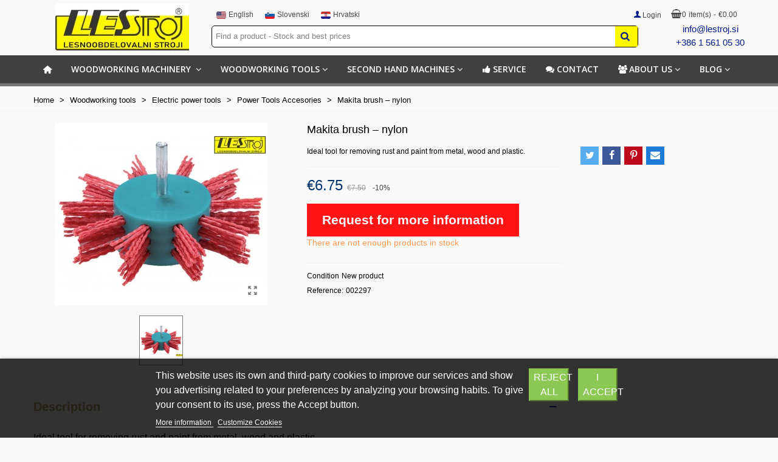

--- FILE ---
content_type: text/html; charset=utf-8
request_url: https://www.lestroj.si/en/power-tools-accesories/12686-makita-brush-nylon.html
body_size: 35712
content:
<!doctype html>
<html lang="en">

  <head>
	
	  
  <meta charset="utf-8">


  <meta http-equiv="x-ua-compatible" content="ie=edge">


<!-- Meta Pixel Code -->
		<link rel="stylesheet" href="https://www.lestroj.si/modules/anproductvideos/views/css/video-js.css" media="all">
		<link rel="stylesheet" href="https://www.lestroj.si/modules/attributetablesimple/views/css/styles.css" media="all">
		<link rel="stylesheet" href="https://www.lestroj.si/themes/panda/assets/css/theme.css" media="all">
		<link rel="stylesheet" href="https://fonts.googleapis.com/css?family=Open+Sans:800|Open+Sans:600|Open+Sans:regular|Roboto:regular&amp;subset=latin,latin-ext" media="all">
		<link rel="stylesheet" href="https://www.lestroj.si/themes/panda/assets/css/responsive.css" media="all">
		<link rel="stylesheet" href="https://www.lestroj.si/themes/panda/assets/css/responsive-lg.css" media="all">
		<link rel="stylesheet" href="https://www.lestroj.si/themes/panda/assets/css/responsive-xl.css" media="all">
		<link rel="stylesheet" href="https://www.lestroj.si/themes/panda/assets/css/responsive-xl-max.css" media="all">
		<link rel="stylesheet" href="https://www.lestroj.si/modules/stthemeeditor/views/css/animate.min.css" media="all">
		<link rel="stylesheet" href="https://www.lestroj.si/modules/easycarousels/views/css/adapter/bx-adapter.css" media="all">
		<link rel="stylesheet" href="https://www.lestroj.si/modules/easycarousels/views/css/front.css" media="all">
		<link rel="stylesheet" href="https://www.lestroj.si/modules/easycarousels/views/css/custom.css" media="all">
		<link rel="stylesheet" href="/modules/layerslider/views/css/layerslider/layerslider.css?v=6.6.7" media="all">
		<link rel="stylesheet" href="https://fonts.googleapis.com/css?family=Montserrat:regular,700,100,200,300,500,600,800,900%7CPoppins:300,regular,500,600,700,100,200,800,900%7CPlayfair+Display:regular,italic%7COswald:300,regular,700%7CLato:100,300,regular,700,900&amp;subset=latin%2Clatin-ext" media="all">
		<link rel="stylesheet" href="https://www.lestroj.si/modules/paypal/views/css/paypal_fo.css" media="all">
		<link rel="stylesheet" href="https://www.lestroj.si/modules/pcproductimages/views/css/pcproductimages.css" media="all">
		<link rel="stylesheet" href="https://www.lestroj.si/modules/gformbuilderpro/views/css/front/jquery.minicolors.css" media="all">
		<link rel="stylesheet" href="https://www.lestroj.si/modules/gformbuilderpro/views/css/front/gformbuilderpro.css" media="all">
		<link rel="stylesheet" href="https://www.lestroj.si/modules/sthoverimage/views/css/style.css" media="all">
		<link rel="stylesheet" href="https://www.lestroj.si/modules/lgcookieslaw/views/css/front.css" media="all">
		<link rel="stylesheet" href="https://www.lestroj.si/modules/lgcookieslaw/views/css/lgcookieslaw.css" media="all">
		<link rel="stylesheet" href="https://www.lestroj.si/js/jquery/ui/themes/base/minified/jquery-ui.min.css" media="all">
		<link rel="stylesheet" href="https://www.lestroj.si/js/jquery/ui/themes/base/minified/jquery.ui.theme.min.css" media="all">
		<link rel="stylesheet" href="https://www.lestroj.si/js/jquery/plugins/fancybox/jquery.fancybox.css" media="all">
		<link rel="stylesheet" href="https://www.lestroj.si/js/jquery/plugins/bxslider/jquery.bxslider.css" media="all">
		<link rel="stylesheet" href="https://www.lestroj.si/modules/ps_imageslider/css/homeslider.css" media="all">
		<link rel="stylesheet" href="https://www.lestroj.si/modules/anproductvideos/views/css/front.css" media="all">
		<link rel="stylesheet" href="https://www.lestroj.si/themes/panda/assets/css/custom.css" media="all">
	
	


        <link rel="preload" href="/modules/creativeelements/views/lib/ceicons/fonts/ceicons.woff2?t6ebnx"
            as="font" type="font/woff2" crossorigin>
                <link rel="preload" href="/modules/creativeelements/views/lib/font-awesome/fonts/fontawesome-webfont.woff2?v=4.7.0"
            as="font" type="font/woff2" crossorigin>
        <script>
!function(f,b,e,v,n,t,s)
{if(f.fbq)return;n=f.fbq=function(){n.callMethod?
n.callMethod.apply(n,arguments):n.queue.push(arguments)};
if(!f._fbq)f._fbq=n;n.push=n;n.loaded=!0;n.version='2.0';
n.queue=[];t=b.createElement(e);t.async=!0;
t.src=v;s=b.getElementsByTagName(e)[0];
s.parentNode.insertBefore(t,s)}(window, document,'script',
'https://connect.facebook.net/en_US/fbevents.js');
fbq('init', '1581355175967661');
fbq('track', 'PageView');
</script>
<noscript><img height="1" width="1" style="display:none"
src="https://www.facebook.com/tr?id=1581355175967661&ev=PageView&noscript=1"
/></noscript>
<!-- End Meta Pixel Code -->



  <link rel="canonical" href="https://www.lestroj.si/en/power-tools-accesories/12686-makita-brush-nylon.html">

  <title>Makita brush – nylon</title>

<script data-keepinline="true">
    var ajaxGetProductUrl = '//www.lestroj.si/en/module/cdc_googletagmanager/async';
    var ajaxShippingEvent = 1;
    var ajaxPaymentEvent = 1;

/* datalayer */
dataLayer = window.dataLayer || [];
    let cdcDatalayer = {"pageCategory":"product","event":"view_item","ecommerce":{"currency":"EUR","items":[{"item_name":"Makita brush – nylon","item_id":"12686","price":"5.53","price_tax_exc":"5.53","price_tax_inc":"6.75","item_category":"Woodworking tools","item_category2":"Electric power tools","item_category3":"Power Tools Accesories","quantity":1}],"value":"5.53"}};
    dataLayer.push(cdcDatalayer);

/* call to GTM Tag */
(function(w,d,s,l,i){w[l]=w[l]||[];w[l].push({'gtm.start':
new Date().getTime(),event:'gtm.js'});var f=d.getElementsByTagName(s)[0],
j=d.createElement(s),dl=l!='dataLayer'?'&l='+l:'';j.async=true;j.src=
'https://www.googletagmanager.com/gtm.js?id='+i+dl;f.parentNode.insertBefore(j,f);
})(window,document,'script','dataLayer','GTM-NJP5VP7G');

/* async call to avoid cache system for dynamic data */
dataLayer.push({
  'event': 'datalayer_ready'
});
</script>
  <meta name="description" content="Ideal tool for removing rust and paint from metal, wood and plastic.">
  <meta name="keywords" content="">
      
      
  

<!--st begin -->

    <meta name="viewport" content="width=device-width, minimum-scale=0.25, maximum-scale=1.6, initial-scale=1.0" />

    <meta property="og:type" content="product">
  <meta property="og:url" content="https://www.lestroj.si/en/power-tools-accesories/12686-makita-brush-nylon.html">
  <meta property="og:title" content="Makita brush – nylon">
  <meta property="og:site_name" content="LESTROJ d.o.o.">
  <meta property="og:description" content="Ideal tool for removing rust and paint from metal, wood and plastic.">
  <meta property="og:image" content="https://www.lestroj.si/15023-medium_default/makita-brush-nylon.jpg">
  <meta property="og:image:width" content="350">
  <meta property="og:image:height" content="300">
  <meta property="og:image:alt" content="Makita brush – nylon">
    <meta property="product:pretax_price:amount" content="5.5332">
  <meta property="product:pretax_price:currency" content="EUR">
  <meta property="product:price:amount" content="6.75">
  <meta property="product:price:currency" content="EUR">
      <meta property="product:weight:value" content="1.000000">
  <meta property="product:weight:units" content="kg">
  
<!--st end -->

  <link rel="icon" type="image/vnd.microsoft.icon" href="/img/favicon.ico?1677536151">
  <link rel="shortcut icon" type="image/x-icon" href="/img/favicon.ico?1677536151">
  <!--st begin -->
    <link rel="apple-touch-icon" sizes="180x180" href="https://www.lestroj.si/upload/stthemeeditor/2d2ed625b0c150db4b180247ac8d85c6.png?1677536076" />
      <link rel="icon" type="image/png" sizes="16x16" href="https://www.lestroj.si/upload/stthemeeditor/6d5b509ce6ee167872d763f1e3d0ce09.png?1677536076" />
      <link rel="icon" type="image/png" sizes="32x32" href="https://www.lestroj.si/upload/stthemeeditor/ac71fac17408d3a1feafadfa14beef8a.png?1677536076" />
      <link rel="manifest" href="/upload/stthemeeditor/1/site.webmanifest?1677536076">
        <meta name="msapplication-config" content="https://www.lestroj.si/upload/stthemeeditor/1/browserconfig.xml?1677536076">
    
<!--st end -->

  


    <link href="https://www.lestroj.si/modules/stthemeeditor/views/css/customer-s1.css?5910" rel="stylesheet" media="all" />
  


  

  <script>
        var $atsAjaxUrl = "https:\/\/www.lestroj.si\/en\/module\/attributetablesimple\/ajax";
        var LS_Meta = {"v":"6.6.7"};
        var addtocart_animation = 2;
        var addtocartconfirmation = "Products successfully added to cart";
        var addtocartfailure = "We apologize but there an error while trying\n             to add your products to cart";
        var addtocarttoomuchproducts = "You tried to add more products\n             to your cart then we currently have";
        var addtocartzeroproducts = "You didnt select any products";
        var attribute_table_simple_ajax_token = "51b83d354eb170296a29ef0ecea9578059f7b733";
        var cart_link = "https:\/\/www.lestroj.si\/en\/cart";
        var click_on_header_cart = 0;
        var hover_display_cp = 1;
        var isMobile = false;
        var is_17 = true;
        var lgcookieslaw_block = false;
        var lgcookieslaw_cookie_name = "__lglaw";
        var lgcookieslaw_position = "2";
        var lgcookieslaw_reload = false;
        var lgcookieslaw_session_time = "31536000";
        var module_path = "\/modules\/attributetablesimple\/";
        var prestashop = {"cart":{"products":[],"totals":{"total":{"type":"total","label":"Total","amount":0,"value":"\u20ac0.00"},"total_including_tax":{"type":"total","label":"Total (tax incl.)","amount":0,"value":"\u20ac0.00"},"total_excluding_tax":{"type":"total","label":"Total (tax excl.)","amount":0,"value":"\u20ac0.00"}},"subtotals":{"products":{"type":"products","label":"Subtotal","amount":0,"value":"\u20ac0.00"},"discounts":null,"shipping":{"type":"shipping","label":"Shipping","amount":0,"value":"Free"},"tax":null},"products_count":0,"summary_string":"0 items","vouchers":{"allowed":0,"added":[]},"discounts":[],"minimalPurchase":0,"minimalPurchaseRequired":""},"currency":{"name":"Euro","iso_code":"EUR","iso_code_num":"978","sign":"\u20ac"},"customer":{"lastname":null,"firstname":null,"email":null,"birthday":null,"newsletter":null,"newsletter_date_add":null,"optin":null,"website":null,"company":null,"siret":null,"ape":null,"is_logged":false,"gender":{"type":null,"name":null},"addresses":[]},"language":{"name":"English (English)","iso_code":"en","locale":"en-US","language_code":"en-us","is_rtl":"0","date_format_lite":"m\/d\/Y","date_format_full":"m\/d\/Y H:i:s","id":1},"page":{"title":"","canonical":null,"meta":{"title":"Makita brush \u2013 nylon","description":"Ideal tool for removing rust and paint from metal, wood and plastic.","keywords":"","robots":"index"},"page_name":"product","body_classes":{"lang-en":true,"lang-rtl":false,"country-US":true,"currency-EUR":true,"layout-right-column":true,"page-product":true,"tax-display-disabled":true,"product-id-12686":true,"product-Makita brush \u2013 nylon":true,"product-id-category-140":true,"product-id-manufacturer-0":true,"product-id-supplier-0":true,"product-available-for-order":true},"admin_notifications":[]},"shop":{"name":"LESTROJ d.o.o.","logo":"\/img\/lestroj-logo-1677334688.jpg","stores_icon":"\/img\/logo_stores.png","favicon":"\/img\/favicon.ico"},"urls":{"base_url":"https:\/\/www.lestroj.si\/","current_url":"https:\/\/www.lestroj.si\/en\/power-tools-accesories\/12686-makita-brush-nylon.html","shop_domain_url":"https:\/\/www.lestroj.si","img_ps_url":"https:\/\/www.lestroj.si\/img\/","img_cat_url":"https:\/\/www.lestroj.si\/img\/c\/","img_lang_url":"https:\/\/www.lestroj.si\/img\/l\/","img_prod_url":"https:\/\/www.lestroj.si\/img\/p\/","img_manu_url":"https:\/\/www.lestroj.si\/img\/m\/","img_sup_url":"https:\/\/www.lestroj.si\/img\/su\/","img_ship_url":"https:\/\/www.lestroj.si\/img\/s\/","img_store_url":"https:\/\/www.lestroj.si\/img\/st\/","img_col_url":"https:\/\/www.lestroj.si\/img\/co\/","img_url":"https:\/\/www.lestroj.si\/themes\/panda\/assets\/img\/","css_url":"https:\/\/www.lestroj.si\/themes\/panda\/assets\/css\/","js_url":"https:\/\/www.lestroj.si\/themes\/panda\/assets\/js\/","pic_url":"https:\/\/www.lestroj.si\/upload\/","pages":{"address":"https:\/\/www.lestroj.si\/en\/address","addresses":"https:\/\/www.lestroj.si\/en\/addresses","authentication":"https:\/\/www.lestroj.si\/en\/login","cart":"https:\/\/www.lestroj.si\/en\/cart","category":"https:\/\/www.lestroj.si\/en\/index.php?controller=category","cms":"https:\/\/www.lestroj.si\/en\/index.php?controller=cms","contact":"https:\/\/www.lestroj.si\/en\/contact-us","discount":"https:\/\/www.lestroj.si\/en\/discount","guest_tracking":"https:\/\/www.lestroj.si\/en\/guest-tracking","history":"https:\/\/www.lestroj.si\/en\/order-history","identity":"https:\/\/www.lestroj.si\/en\/identity","index":"https:\/\/www.lestroj.si\/en\/","my_account":"https:\/\/www.lestroj.si\/en\/my-account","order_confirmation":"https:\/\/www.lestroj.si\/en\/order-confirmation","order_detail":"https:\/\/www.lestroj.si\/en\/index.php?controller=order-detail","order_follow":"https:\/\/www.lestroj.si\/en\/order-follow","order":"https:\/\/www.lestroj.si\/en\/order","order_return":"https:\/\/www.lestroj.si\/en\/index.php?controller=order-return","order_slip":"https:\/\/www.lestroj.si\/en\/credit-slip","pagenotfound":"https:\/\/www.lestroj.si\/en\/page-not-found","password":"https:\/\/www.lestroj.si\/en\/password-recovery","pdf_invoice":"https:\/\/www.lestroj.si\/en\/index.php?controller=pdf-invoice","pdf_order_return":"https:\/\/www.lestroj.si\/en\/index.php?controller=pdf-order-return","pdf_order_slip":"https:\/\/www.lestroj.si\/en\/index.php?controller=pdf-order-slip","prices_drop":"https:\/\/www.lestroj.si\/en\/prices-drop","product":"https:\/\/www.lestroj.si\/en\/index.php?controller=product","search":"https:\/\/www.lestroj.si\/en\/search","sitemap":"https:\/\/www.lestroj.si\/en\/sitemap","stores":"https:\/\/www.lestroj.si\/en\/stores","supplier":"https:\/\/www.lestroj.si\/en\/supplier","register":"https:\/\/www.lestroj.si\/en\/login?create_account=1","order_login":"https:\/\/www.lestroj.si\/en\/order?login=1"},"theme_assets":"\/themes\/panda\/assets\/","actions":{"logout":"https:\/\/www.lestroj.si\/en\/?mylogout="}},"configuration":{"display_taxes_label":false,"is_catalog":false,"show_prices":true,"opt_in":{"partner":true},"quantity_discount":{"type":"discount","label":"Discount"},"voucher_enabled":0,"return_enabled":0},"field_required":[],"breadcrumb":{"links":[{"title":"Home","url":"https:\/\/www.lestroj.si\/en\/"},{"title":"Woodworking tools","url":"https:\/\/www.lestroj.si\/en\/13-woodworking-tools"},{"title":"Electric power tools","url":"https:\/\/www.lestroj.si\/en\/139-electric-power-tools"},{"title":"Power Tools Accesories","url":"https:\/\/www.lestroj.si\/en\/140-power-tools-accesories"},{"title":"Makita brush \u2013 nylon","url":"https:\/\/www.lestroj.si\/en\/power-tools-accesories\/12686-makita-brush-nylon.html"}],"count":5},"link":{"protocol_link":"https:\/\/","protocol_content":"https:\/\/"},"time":1769006895,"static_token":"ab0d5fd40600ed851d5bd5d6ec083e5f","token":"ebf5aeb4f54e70ada3428b21309c8844"};
        var quick_search_as = true;
        var quick_search_as_min = 1;
        var quick_search_as_size = 4;
        var sorting = "name-asc";
        var st_maximum_already_message = "You already have the maximum quantity available for this product.";
        var st_refresh_url = "\/\/www.lestroj.si\/en\/module\/stshoppingcart\/ajax";
        var stblogcomments_moderate = 1;
        var sttheme = {"cookie_domain":"www.lestroj.si","cookie_path":"\/","drop_down":1,"is_rtl":0,"is_mobile_device":false,"gallery_image_type":"medium_default","thumb_image_type":"cart_default","responsive":"1","responsive_max":"1","product_view_swither":"1","infinite_scroll":"2","cate_pro_lazy":"1","sticky_column":"","filter_position":"","sticky_option":"0","product_thumbnails":"3","enable_zoom":"0","enable_thickbox":"1","retina":"1","sticky_mobile_header":"1","sticky_mobile_header_height":"60","use_mobile_header":"0","pro_image_column_md":"6","submemus_animation":0,"pro_quantity_input":"0","popup_vertical_fit":"1","pro_tm_slider":"0","pro_tm_slider_cate":"0","buy_now":"0"};
      </script>

<!--st end -->

  <style>#st_header .search_widget_block{width:80%;}#st_header .search_widget_form_inner.input-group-with-border{border-color:#000000;}#st_header .search_widget_btn.btn{border-color:#000000;}#st_header .search_widget_form_inner.input-group-with-border{border-radius:5px;}#st_header .search_widget_form_inner.input-group-with-border .form-control{border-top-left-radius:5px;border-bottom-left-radius:5px;}#st_header .search_widget_btn{border-top-right-radius:5px;border-bottom-right-radius:5px;}</style>
<style>#st_swiper_3 .swiper-button:hover{color:#000000;}#st_swiper_3 .swiper-button:hover{background-color:;}#st_swiper_3 .swiper-button:hover{background-color:rgba(255,247,0,0.8);}</style>
<style>#st_owl_carousel-1.owl-theme .owl-controls .owl-page span{background-color:#999999;}#st_owl_carousel-1.owl-theme .owl-controls .owl-page.active span{background-color:#ffffff;}</style>
<style>#steasy_column_228{padding-top: 0px;}#steasy_column_228{padding-bottom: 0px;}#steasy_column_255{padding-top: 0px;}#steasy_column_255{padding-bottom: 0px;}#steasy_element_341.sttext_block .dropcap>p:first-of-type::first-letter{color: #000000;}#steasy_element_341.sttext_block .blockquote {border-left-color: #000000;}#steasy_element_341.sttext_block .blockquote_1>p:first-of-type:before, #steasy_element_341.sttext_block .blockquote_1>p:first-of-type:after {color: #000000;}#steasy_element_341.sttext_block .sttext_item_image_inner img{border-color: #000000;}#steasy_element_341.sttext_block{color: #000000;}#steasy_element_337.sttext_block .dropcap>p:first-of-type::first-letter{color: #000000;}#steasy_element_337.sttext_block .blockquote {border-left-color: #000000;}#steasy_element_337.sttext_block .blockquote_1>p:first-of-type:before, #steasy_element_337.sttext_block .blockquote_1>p:first-of-type:after {color: #000000;}#steasy_element_337.sttext_block .sttext_item_image_inner img{border-color: #000000;}#steasy_element_337.sttext_block{color: #000000;}#steasy_column_233{padding-top: 0px;}#steasy_column_233{padding-bottom: 40px;}#steasy_column_237{padding-top: 0px;}#steasy_column_237{padding-bottom: 10px;}#steasy_element_314.sttext_block .sttext_item_content{font-size:14px;}#steasy_element_314.sttext_block{padding-bottom: 10px;}#steasy_column_235{padding-top: 0px;}#steasy_column_235{padding-bottom: 10px;}#steasy_element_316.sttext_block .sttext_item_content{font-size:14px;}#steasy_element_316.sttext_block{padding-bottom: 10px;}#steasy_column_236{padding-top: 0px;}#steasy_column_236{padding-bottom: 10px;}#steasy_element_315.sttext_block .sttext_item_content{font-size:14px;}#steasy_element_315.sttext_block{padding-bottom: 10px;}#steasy_column_242{padding-top: 0px;}#steasy_column_242{padding-bottom: 20px;}#steasy_column_245{padding-top: 0px;}#steasy_column_245{padding-bottom: 10px;}#steasy_element_322.sttext_block .sttext_item_content{font-size:14px;}#steasy_column_244{padding-top: 0px;}#steasy_column_244{padding-bottom: 10px;}#steasy_element_321.sttext_block .sttext_item_content{font-size:14px;}#steasy_column_246{padding-top: 0px;}#steasy_column_246{padding-bottom: 10px;}#steasy_element_323.sttext_block .sttext_item_content{font-size:14px;}#steasy_column_240{padding-top: 0px;}#steasy_column_240{padding-bottom: 0px;}#steasy_element_318.sttext_block .sttext_item_content{font-size:14px;}#steasy_column_231{padding-top: 0px;}#steasy_column_231{padding-bottom: 0px;}#steasy_column_248{padding-top: 0px;}#steasy_column_248{padding-bottom: 0px;}#steasy_column_251{padding-top: 0px;}#steasy_column_251{padding-bottom: 0px;}</style>
<style>.block_blog .s_title_block a{font-size: 16px;}.is_blog .title_style_0 .flex_child,.is_blog .title_style_2 .flex_child,.is_blog .title_style_3 .flex_child{background-image: none;}.products_sldier_swiper .block_blog .pro_outer_box:hover .pro_second_box,.product_list.grid .block_blog .pro_outer_box:hover .pro_second_box{ background-color: #ffffff; }</style>
<style>.st_banner_block_5 .st_image_layered_description, a.st_banner_block_5 , .st_banner_block_5 .st_image_layered_description a{color:#3b3b3b;} .st_banner_block_5 .separater{border-color:#3b3b3b;}.st_banner_block_6 .st_image_layered_description, a.st_banner_block_6 , .st_banner_block_6 .st_image_layered_description a{color:#ffffff;} .st_banner_block_6 .separater{border-color:#ffffff;}.st_banner_block_7 .st_image_layered_description, a.st_banner_block_7 , .st_banner_block_7 .st_image_layered_description a{color:#ffff00;} .st_banner_block_7 .separater{border-color:#ffff00;}.st_banner_block_7 .st_image_layered_description .btn{background-color:#000bfd;border-color:#000bfd!important;}.st_banner_block_7 .st_image_layered_description .btn:hover{color:#8fd500!important;}.st_banner_block_7 .st_image_layered_description .btn:hover{border-color:#ff33a2;}.st_banner_block_7 .st_image_layered_description .btn:hover{-webkit-box-shadow: none; box-shadow: none;background-color: #ff33a2!important;}.st_banner_block_8 .st_image_layered_description, a.st_banner_block_8 , .st_banner_block_8 .st_image_layered_description a{color:#ffff00;} .st_banner_block_8 .separater{border-color:#ffff00;}.st_banner_block_13 .st_image_layered_description, a.st_banner_block_13 , .st_banner_block_13 .st_image_layered_description a{color:#ffff00;} .st_banner_block_13 .separater{border-color:#ffff00;}.st_banner_block_13 .st_image_layered_description .btn{background-color:#000bfd;border-color:#000bfd!important;}.st_banner_block_13 .st_image_layered_description .btn:hover{color:#8fd500!important;}.st_banner_block_13 .st_image_layered_description .btn:hover{border-color:#ff33a2;}.st_banner_block_13 .st_image_layered_description .btn:hover{-webkit-box-shadow: none; box-shadow: none;background-color: #ff33a2!important;}.st_banner_block_14 .st_image_layered_description, a.st_banner_block_14 , .st_banner_block_14 .st_image_layered_description a{color:#616068;} .st_banner_block_14 .separater{border-color:#616068;}</style>
<style>.stspecialslider_container.block .products_slider .swiper-button, .stspecialslider_container.block .swiper-button-tr .swiper-button{color:#D5D5D5;}.stspecialslider_container.block .products_slider .swiper-button:hover, .stspecialslider_container.block .swiper-button-tr .swiper-button:hover{color:#D5D5D5;}.stspecialslider_container.block .products_slider .swiper-button.swiper-button-disabled, .stspecialslider_container .products_slider .swiper-button.swiper-button-disabled:hover, .stspecialslider_container.block .swiper-button-tr .swiper-button.swiper-button-disabled, .stspecialslider_container.block .swiper-button-tr .swiper-button.swiper-button-disabled:hover{color:#777777;}.stspecialslider_container.block .products_slider .swiper-button, .stspecialslider_container.block .swiper-button-tr .swiper-button{background-color:#404040;}.stspecialslider_container.block .products_slider .swiper-button:hover, .stspecialslider_container.block .swiper-button-tr .swiper-button:hover{background-color:#777777;}.stspecialslider_container.block .products_slider .swiper-button.swiper-button-disabled, .stspecialslider_container.block .products_slider .swiper-button.swiper-button-disabled:hover, .stspecialslider_container.block .swiper-button-tr .swiper-button.swiper-button-disabled, .stspecialslider_container.block .swiper-button-tr .swiper-button.swiper-button-disabled:hover{background-color:#404040;}</style>
<style>.countdown_timer.countdown_style_0 .countdown_wrap_inner div{padding-top:11px;padding-bottom:11px;}.countdown_timer.countdown_style_0 .countdown_wrap_inner div span{height:22px;line-height:22px;}.countdown_timer.countdown_style_0 .countdown_wrap_inner div{border-right:none;}.countdown_name{display:none;}</style>
<script>
//<![CDATA[

var s_countdown_all = 0;
var s_countdown_id_products = []; 
var s_countdown_style = 0; 
var s_countdown_lang = new Array();
s_countdown_lang['day'] = "day";
s_countdown_lang['days'] = "days";
s_countdown_lang['hrs'] = "hrs";
s_countdown_lang['min'] = "min";
s_countdown_lang['sec'] = "sec";

//]]>
</script>
<style> .breadcrumb_spacing{height:20px;} #page_banner_container_1 .breadcrumb_nav{font-size: 13px;} #page_banner_container_1 .style_content{font-size: 13px;} #page_banner_container_1 {padding-top: 8px;} #page_banner_container_1 {padding-bottom: 8px;} #page_banner_container_1 {margin-top:5px;}</style>
<style>.pc_slider_block_container .nav-tabs .nav-link:hover, .pc_slider_block_container .nav-tabs .nav-link.active{background-color: #F9F9F9;}.pc_slider_block_container .sttab_2_3 .nav-tabs{border-bottom-color: #E3E3E3;}.pc_slider_block_container .sttab_2_3 .nav-link{border-bottom-color: #E3E3E3;}.pc_slider_block_container .sttab_2_3 .nav-link:hover, .pc_slider_block_container .sttab_2_3 .nav-link.active, .pc_slider_block_container .sttab_2_3 .nav-link:focus{border-bottom-color: #C5C5C5;}.pc_slider_block_container .sttab_2_3 .nav-tabs, .pc_slider_block_container .sttab_2_3 .nav-tabs .nav-link{border-bottom-width: 2px;border-bottom-style: solid;}.pc_slider_block_container .sttab_2_3 .nav-tabs .nav-item{margin-bottom: -2px;}</style>
<style>#side_mobile_nav{right: 0; left: auto; border-left-width: 4px;border-right-width: 0;}.is_rtl #side_mobile_nav{left: 0; right: auto;border-left-width:0;border-right-width: 4px;}#side_mobile_nav .st-menu-header .close_right_side{left: 4px; right: auto;}.is_rtl #side_mobile_nav .st-menu-header .close_right_side{left: auto; right: 4px;}#side_stmobilemenu{right: 0; left: auto; border-left-width: 4px;border-right-width: 0;}.is_rtl #side_stmobilemenu{left: 0; right: auto;border-left-width:0;border-right-width: 4px;}#side_stmobilemenu .st-menu-header .close_right_side{left: 4px; right: auto;}.is_rtl #side_stmobilemenu .st-menu-header .close_right_side{left: auto; right: 4px;}#side_products_cart{right: 0; left: auto; border-left-width: 4px;border-right-width: 0;}.is_rtl #side_products_cart{left: 0; right: auto;border-left-width:0;border-right-width: 4px;}#side_products_cart .st-menu-header .close_right_side{left: 4px; right: auto;}.is_rtl #side_products_cart .st-menu-header .close_right_side{left: auto; right: 4px;}#rightbar{-webkit-flex-grow: 0; -moz-flex-grow: 0; flex-grow: 0; -ms-flex-positive: 0;}#leftbar{-webkit-flex-grow: 0; -moz-flex-grow: 0; flex-grow: 0; -ms-flex-positive: 0;}.st-menu{bottom:0;}#body_wrapper{padding-bottom: 0;}.mobile_device.use_mobile_header .st-menu{bottom:0;}.mobile_device.use_mobile_header #body_wrapper{padding-bottom: 0;}@media only screen and (max-width: 991px) {.layout-left-column.slide_lr_column .st-menu,.layout-right-column.slide_lr_column .st-menu,.layout-both-columns.slide_lr_column .st-menu{bottom:50px;}.layout-left-column.slide_lr_column #body_wrapper,.layout-right-column.slide_lr_column #body_wrapper,.layout-both-columns.slide_lr_column #body_wrapper{padding-bottom: 50px;}}@media only screen and (max-width: 991px) {.mobile_device.use_mobile_header.layout-left-column.slide_lr_column .st-menu,.mobile_device.use_mobile_header.layout-right-column.slide_lr_column .st-menu,.mobile_device.use_mobile_header.layout-both-columns.slide_lr_column .st-menu{bottom:50px;}.mobile_device.use_mobile_header.layout-left-column.slide_lr_column #body_wrapper,.mobile_device.use_mobile_header.layout-right-column.slide_lr_column #body_wrapper,.mobile_device.use_mobile_header.layout-both-columns.slide_lr_column #body_wrapper{padding-bottom: 50px;}}#rightbar{top:auto; bottom:0%;}#leftbar{top:auto; bottom:0%;}</style>
<style>.social_share_1{color:#fff!important;}.social_share_1{background-color:#55ACEE!important;}.social_share_1:hover{color:#fff!important;}.social_share_1:hover{background-color:#407EAF!important;}.social_share_2{color:#ffffff!important;}.social_share_2{background-color:#3b5998!important;}.social_share_2:hover{color:#ffffff!important;}.social_share_2:hover{background-color:#2E4674!important;}.social_share_4{color:#ffffff!important;}.social_share_4{background-color:#BD081C!important;}.social_share_4:hover{color:#ffffff!important;}.social_share_4:hover{background-color:#8B0815!important;}.social_share_7{color:#fff!important;}.social_share_7{background-color:#1E7AD7!important;}.social_share_7:hover{color:#fff!important;}.social_share_7:hover{background-color:#1F67B4!important;}</style>
<meta name="generator" content="Powered by Creative Slider 6.6.7 - Multi-Purpose, Responsive, Parallax, Mobile-Friendly Slider Module for PrestaShop." />
<style>.st_sticker_4{border-color:#999999;}.st_sticker_4{border-width:2px;}.st_sticker_4{font-weight:normal;}.st_sticker_25{border-color:#999999;}.st_sticker_25{border-width:0px;}.st_sticker_25{font-weight:normal;}.st_sticker_25{right:0px;}.st_sticker_25{top:0px;}.st_sticker_2{border-color:#999999;}.st_sticker_2{border-width:0px;}.st_sticker_2{font-weight:normal;}.st_sticker_2{right:0px;}.st_sticker_2{top:0px;}.st_sticker_13{color:#ff0000;}.st_sticker_13{border-color:#ff0000;}.st_sticker_13{border-width:1px;}.st_sticker_13{-webkit-border-radius: 1000px;-moz-border-radius: 1000px;border-radius: 1000px;}.st_sticker_13{font-size:30px;}.st_sticker_13{font-weight:normal;}.st_sticker_13{left:0px;right:0px;margin-left: auto;margin-right:auto;}.st_sticker_13{top:50%;margin-top:0px;}.st_sticker_7{border-width:0px;}.st_sticker_7{font-weight:normal;}.st_sticker_7{right:0px;}.st_sticker_7{top:0px;}.st_sticker_26{color:#0084fb;}.st_sticker_26{border-color:#0084fb;}.st_sticker_26{border-width:1px;}.st_sticker_26{-webkit-border-radius: 800px;-moz-border-radius: 800px;border-radius: 800px;}.st_sticker_26{width:80px;}.st_sticker_26{font-size:13px;}.st_sticker_26{font-weight:normal;}.st_sticker_26{left:50%;margin-left:-40px;}.st_sticker_26{top:0px;}.st_sticker_3{color:#ff0000;}.st_sticker_3{background:rgba(250,234,5,0);}.st_sticker_3{border-width:0px;}.st_sticker_3{font-weight:normal;}.st_sticker_3{right:0px;}.st_sticker_3{top:0px;}.st_sticker_19{border-width:0px;}.st_sticker_19{width:40px;}.st_sticker_19{height:40px;line-height:40px;}.st_sticker_19{font-weight:normal;}.st_sticker_19{left:0px;}.st_sticker_19{top:0px;}.st_sticker_1{border-color:#999999;}.st_sticker_1{border-width:2px;}.st_sticker_1{font-weight:normal;}.st_sticker_1{left:0px;}.st_sticker_1{top:0px;}.st_sticker_17{border-width:0px;}.st_sticker_17{font-weight:normal;}.st_sticker_17{left:0px;}.st_sticker_17{top:0px;}.st_sticker_11{border-color:#999999;}.st_sticker_11{border-width:2px;}.st_sticker_11{font-weight:normal;}.st_sticker_11{right:0px;}.st_sticker_11{top:0px;}.st_sticker_28{border-width:0px;}.st_sticker_28{font-weight:normal;}.st_sticker_28{left:0px;}.st_sticker_28{top:0px;}.st_sticker_18{color:#ffffff;}.st_sticker_18{background:rgba(153,153,153,0.5);}.st_sticker_18{border-color:#999999;}.st_sticker_18{border-width:0px;}.st_sticker_18{font-weight:normal;}.st_sticker_18{right:0px;}.st_sticker_18{top:0px;}</style>




<link rel="stylesheet" href="https://cdnjs.cloudflare.com/ajax/libs/font-awesome/4.7.0/css/font-awesome.min.css">
<style>
	.checked {
	  color: orange;
	}
</style>

<!-- SFK Module -->






















<!-- SFK JSON-LD markup generated by Google Structured Data Markup Helper. From DB -->
<script type="application/ld+json" data-keepinline="true" data-nocompress="true">
{
  "@context" : "https://schema.org",
  "@type" : "Product",
  "name" : "Makita ščetka- najlon",
  "image" : "https://www.lestroj.si/15023-home_default/makita-scetka-najlon.jpg",
  "telephone" : "",
  "email" : "",
  "priceRange" : "",
  "description" : "Idealen pripomoček za odstranjevanje rje in barve na kovini, lesu in plastiki.",
  "sku" : "002297",
  "mpn" : "002297",
  
      
  
    
  
    
  
  "url" : "https://www.lestroj.si/si/pribor-za-elektricna-orodja/12686-makita-scetka-najlon.html",
          
    
  
       

    "offers": {
    "@type": "Offer",
    "priceCurrency": "EUR",
    "availability": "https://schema.org/InStock",
    "price": "6.18",
    "priceValidUntil": "2025-12-31",
    "url": "https://www.lestroj.si/si/pribor-za-elektricna-orodja/12686-makita-scetka-najlon.html"
  },
    
  
  "sameAs": [
      "https://www.facebook.com/LESTROJ/",
      "",
      "https://www.linkedin.com/company/lestroj-d-o-o-woodworking-machinery-and-equipment/",
      "https://www.youtube.com/@lestroj/videos",
      "https://www.instagram.com/lestroj/?hl=en",
      ""
   ]
}
</script>



<!-- SFK JSON-LD markup generated by Google Structured Data Markup Helper. For Breadcrumb List -->
<script type="application/ld+json" data-keepinline="true" data-nocompress="true">
{
 "@context": "https://schema.org",
 "@type": "BreadcrumbList",
 "itemListElement":
 [
  
   {
   "@type": "ListItem",
   "position": 1,
   "item":
   {
    "@id": "www.lestroj.si",
    "name": "LESTROJ d.o.o."
    }
  },


  {
   "@type": "ListItem",
  "position": 2,
  "item":
   {
     "@id": "Makita ščetka- najlon",
     "name": "https://www.lestroj.si/si/pribor-za-elektricna-orodja/12686-makita-scetka-najlon.html"
   }
  }

 ]
}
</script>

<!-- SFK Module -->

<script type="application/ld+json">
{
    "@context" : "http://schema.org",
    "@type" : "Organization",
    "name" : "LESTROJ d.o.o.",
    "url" : "https://www.lestroj.si/en/",
    "logo" : {
        "@type":"ImageObject",
        "url":"https://www.lestroj.si/img/logo.jpg"
    }
}
</script>

<script type="application/ld+json">
{
    "@context":"http://schema.org",
    "@type":"WebPage",
    "isPartOf": {
        "@type":"WebSite",
        "url":  "https://www.lestroj.si/en/",
        "name": "LESTROJ d.o.o."
    },
    "name": "Makita brush – nylon",
    "url":  "https://www.lestroj.si/en/power-tools-accesories/12686-makita-brush-nylon.html"
}
</script>











<!-- Google tag (gtag.js) --> <script async src="https://www.googletagmanager.com/gtag/js?id=AW-962042096"></script> <script> window.dataLayer = window.dataLayer || []; function gtag(){dataLayer.push(arguments);} gtag('js', new Date()); gtag('config', 'AW-962042096'); </script>	
  </head>
  <body id="product" class="product lang-en country-us currency-eur layout-right-column page-product tax-display-disabled product-id-12686 product-makita-brush-nylon product-id-category-140 product-id-manufacturer-0 product-id-supplier-0 product-available-for-order elementor-page elementor-page-12686030101   lang_en  dropdown_menu_event_1 
   desktop_device  slide_lr_column      is_safari 	 hide-left-column show-right-column 
  ">
	
      
<!-- Google Tag Manager (noscript) -->
<noscript><iframe src="https://www.googletagmanager.com/ns.html?id=GTM-NJP5VP7G"
height="0" width="0" style="display:none;visibility:hidden"></iframe></noscript>
<!-- End Google Tag Manager (noscript) -->

    
	<div id="st-container" class="st-container st-effect-0">
	  <div class="st-pusher">
		<div class="st-content"><!-- this is the wrapper for the content -->
		  <div class="st-content-inner">
	<!-- off-canvas-end -->

	<main id="body_wrapper">
	  	  
			  
	  <div class="header-container  ">
	  <header id="st_header" class="animated fast">
		
		  
    


  <section id="mobile_bar" class="animated fast">
    <div class="container">
      <div id="mobile_bar_top" class="flex_container1">
                  <div id="mobile_bar_left">
            <div class="flex_container1">
            	                            <a class="mobile_logo" href="https://www.lestroj.si/" title="LESTROJ d.o.o.">
              <img class="logo" src="https://www.lestroj.si/upload//stthemeeditor/1d39cc597194d12dcd073b8942acbbf9.gif"  srcset="https://www.lestroj.si/upload//stthemeeditor/d49385e4b8a589247b4ddd2405374e3f.gif 2x" alt="LESTROJ d.o.o." width="220" height="78"/>
            </a>
        
              	                
            </div>
          </div>
          <div id="mobile_bar_center" class="flex_child">
            <div class="flex_container1 ">
            	              
            </div>
          </div>
          <div id="mobile_bar_right">
            <div class="flex_container1">	<a id="rightbar_5"  href="javascript:;" class="mobile_bar_tri  customer_mobile_bar_tri mobile_bar_item" data-name="side_mobile_nav" data-direction="open_bar_right" rel="nofollow" title="Settings">
	    <i class="fto-ellipsis fs_xl"></i>
	    <span class="mobile_bar_tri_text">Settings</span>
	</a>
	<a id="rightbar_8"  href="javascript:;" class="mobile_bar_tri  menu_mobile_bar_tri mobile_bar_item  " data-name="side_stmobilemenu" data-direction="open_bar_right" rel="nofollow" title="Menu">
	    <i class="fto-menu fs_xl"></i>
	    <span class="mobile_bar_tri_text">Menu</span>
	</a>
	<a id="rightbar_7" rel="nofollow" title="View my shopping cart"  href="javascript:;" class="mobile_bar_tri  cart_mobile_bar_tri mobile_bar_item shopping_cart_style_1" data-name="side_products_cart" data-direction="open_bar_right">
		<div class="ajax_cart_bag">
			<span class="ajax_cart_quantity amount_circle ">0</span>
			<span class="ajax_cart_bg_handle"></span>
			<i class="fto-glyph icon_btn fs_xl"></i>
		</div>
        
		<span class="mobile_bar_tri_text">Cart</span>
	</a>
	<a id="rightbar_7" rel="nofollow" title="Login" href="https://www.lestroj.si/en/my-account"  >
        <div class="ajax_login">
			<span class="ajax_cart_bg_handle"></span>
			<i class="fto-user icon_btn fs_xl"></i>
		</div>
    </a>

<div class="search_widget_block">
<div class="search_widget" data-search-controller-url="//www.lestroj.si/en/search">
	<form method="get" action="//www.lestroj.si/en/search" class="search_widget_form">
		<input type="hidden" name="controller" value="search">
		<div class="search_widget_form_inner input-group round_item js-parent-focus input-group-with-border">
	      <input type="text" class="form-control search_widget_text js-child-focus" name="s" value="" placeholder="Find a product - Stock and best prices">
	      <span class="input-group-btn">
	        <button class="btn btn-search btn-less-padding btn-spin search_widget_btn link_color icon_btn" type="submit"><i class="fto-search-1"></i></button>
	      </span>
	    </div>

	</form>
	<div class="search_results  search_show_img  search_show_name  search_show_price "></div>
	<a href="javascript:;" title="More products." rel="nofollow" class="display_none search_more_products go">Click for more products.</a>
	<div class="display_none search_no_products">No produts were found.</div>
</div>
</div>

</div>
          </div>
      </div>
      <div id="mobile_bar_bottom" class="flex_container1">
        
        
      </div>
    </div>
  </section>




  <div id="header_primary" class="">
    <div class="wide_container">
      <div id="header_primary_container" class="container">
        <div id="header_primary_row" class="">
                                  <div id="header_left">
            <div class="header_box">
                                        <div class="logo_box">
          <div class="slogan_horizon">
            <a class="shop_logo" href="https://www.lestroj.si/" title="LESTROJ d.o.o.">
                <img class="logo" src="/img/lestroj-logo-1677334688.jpg"  srcset="https://www.lestroj.si/upload//stthemeeditor/d49385e4b8a589247b4ddd2405374e3f.gif 2x" alt="LESTROJ d.o.o." width="220" height="78"/>
            </a>
                      </div>
                  </div>
        
                                        </div>
          </div>

          <div id="header_right">
            <div id="header_right_top" class="header_box">
                <div class="blockcart dropdown_wrap top_bar_item shopping_cart_style_1 clearfix" data-refresh-url="//www.lestroj.si/en/module/stshoppingcart/ajax"><a href="//www.lestroj.si/en/cart?action=show" title="View my shopping cart" rel="nofollow" class="st_shopping_cart dropdown_tri header_item " data-name="side_products_cart" data-direction="open_bar_right"><div class="flex_container"><div class="cart_bag"><i class="fto-glyph icon_btn"></i></div><span class="ajax_cart_quantity mar_r4">0</span><span class="ajax_cart_product_txt mar_r4">item(s)</span><span class="ajax_cart_split mar_r4">-</span><span class="ajax_cart_total mar_r4">€0.00</span></div></a><div class="dropdown_list cart_body  no_show_empty "><div class="dropdown_box">      <div class="shoppingcart-list">
              <div class="cart_empty">Your shopping cart is empty.</div>
            </div></div></div></div>				
        <a class="login top_bar_item" href="https://www.lestroj.si/en/my-account" rel="nofollow" title="Log in to your customer account">
            <i class="fto-user icon_btn"></i>
            <span class="header_item"><span class="header_v_align_m">Login</span></span>
        </a>
           
		
<div class="search_widget_block">
<div class="search_widget" data-search-controller-url="//www.lestroj.si/en/search">
	<form method="get" action="//www.lestroj.si/en/search" class="search_widget_form">
		<input type="hidden" name="controller" value="search">
		<div class="search_widget_form_inner input-group round_item js-parent-focus input-group-with-border">
	      <input type="text" class="form-control search_widget_text js-child-focus" name="s" value="" placeholder="Find a product - Stock and best prices">
	      <span class="input-group-btn">
	        <button class="btn btn-search btn-less-padding btn-spin search_widget_btn link_color icon_btn" type="submit"><i class="fto-search-1"></i></button>
	      </span>
	    </div>

	</form>
	<div class="search_results  search_show_img  search_show_name  search_show_price "></div>
	<a href="javascript:;" title="More products." rel="nofollow" class="display_none search_more_products go">Click for more products.</a>
	<div class="display_none search_no_products">No produts were found.</div>
</div>
</div>

						<span class="top_bar_item language_selector"><span class="header_item"><img src="https://www.lestroj.si/img/l/1.jpg" alt="en" width="16" height="11" class="mar_r4" />English</span></span>
								<a href="https://www.lestroj.si/si/pribor-za-elektricna-orodja/12686-makita-scetka-najlon.html" title="Slovenski" class="top_bar_item language_selector">
			    <span class="header_item"><img src="https://www.lestroj.si/img/l/6.jpg" alt="si" width="16" height="11" class="mar_r4" />Slovenski</span>
			</a>
								<a href="https://www.lestroj.si/hr/pribor-za-elektricne-alate/12686-makita-cetka-najlon.html" title="Hrvatski" class="top_bar_item language_selector">
			    <span class="header_item"><img src="https://www.lestroj.si/img/l/7.jpg" alt="hr" width="16" height="11" class="mar_r4" />Hrvatski</span>
			</a>
			
            </div>
            <div id="header_right_info" class="header_box">
                <a class="email_info" href="mailto:info@lestroj.si">info@lestroj.si</a><br />
                <a class="call_info" href="callto:+38615610530">+386 1 561 05 30</a>
                
            </div>
                      </div>
        </div>
      </div>
    </div>
  </div>
  


                <section id="top_extra" class="main_menu_has_widgets_0">
            <div class="st_mega_menu_container animated fast">
      <div class="container">
        <div id="top_extra_container" class="flex_container ">
            	<nav id="st_mega_menu_wrap" class="">
		<ul class="st_mega_menu clearfix mu_level_0">
						<li id="st_menu_1" class="ml_level_0 m_alignment_0">
			<a id="st_ma_1" href="https://www.lestroj.si/" class="ma_level_0 ma_icon" title=""><i class="fto-home"></i></a>
					</li>
					<li id="st_menu_15" class="ml_level_0 m_alignment_0">
			<a id="st_ma_15" href="https://www.lestroj.si/en/12-woodworking-machinery" class="ma_level_0 is_parent" title="Woodworking machinery">Woodworking machinery </a>
								<div class="stmenu_sub style_wide col-md-12">
		<div class="row m_column_row">
																			<div id="st_menu_column_7" class="col-md-12">
																											<div id="st_menu_block_16">
							<div class="row">
															<div class="col-md-2">
														                    <a href="https://www.lestroj.si/en/378-discount-on-new-machines-from-stock" title="DISCOUNT ON NEW MACHINES FROM STOCK!" class="menu_cate_img">
		    <picture>
        <img src="https://www.lestroj.si/c/378-category_default/discount-on-new-machines-from-stock.jpg"  srcset="https://www.lestroj.si/c/378-category_default_2x/discount-on-new-machines-from-stock.jpg 2x" alt="DISCOUNT ON NEW MACHINES FROM STOCK!" width="140" height="160" />
    </picture>
</a>
																		<ul class="mu_level_1">
										<li class="ml_level_1">
											<a href="https://www.lestroj.si/en/378-discount-on-new-machines-from-stock" title="DISCOUNT ON NEW MACHINES FROM STOCK!"  class="ma_level_1 ma_item">DISCOUNT ON NEW MACHINES FROM STOCK!</a>
																					</li>
									</ul>	
								</div>
																							<div class="col-md-2">
														                    <a href="https://www.lestroj.si/en/217-machines-on-stock" title="MACHINES ON STOCK" class="menu_cate_img">
		    <picture>
        <img src="https://www.lestroj.si/c/217-category_default/machines-on-stock.jpg"  srcset="https://www.lestroj.si/c/217-category_default_2x/machines-on-stock.jpg 2x" alt="MACHINES ON STOCK" width="140" height="160" />
    </picture>
</a>
																		<ul class="mu_level_1">
										<li class="ml_level_1">
											<a href="https://www.lestroj.si/en/217-machines-on-stock" title="MACHINES ON STOCK"  class="ma_level_1 ma_item">MACHINES ON STOCK</a>
																					</li>
									</ul>	
								</div>
																							<div class="col-md-2">
														                    <a href="https://www.lestroj.si/en/363-nc-drillingrouting-machines" title="NC Drilling/Routing Machines" class="menu_cate_img">
		    <picture>
        <img src="https://www.lestroj.si/c/363-category_default/nc-drillingrouting-machines.jpg"  srcset="https://www.lestroj.si/c/363-category_default_2x/nc-drillingrouting-machines.jpg 2x" alt="NC Drilling/Routing Machines" width="140" height="160" />
    </picture>
</a>
																		<ul class="mu_level_1">
										<li class="ml_level_1">
											<a href="https://www.lestroj.si/en/363-nc-drillingrouting-machines" title="NC Drilling/Routing Machines"  class="ma_level_1 ma_item">NC Drilling/Routing Machines</a>
																					</li>
									</ul>	
								</div>
																							<div class="col-md-2">
														                    <a href="https://www.lestroj.si/en/61-horizontal-panel-saws" title="Horizontal panel saws" class="menu_cate_img">
		    <picture>
        <img src="https://www.lestroj.si/c/61-category_default/horizontal-panel-saws.jpg"  srcset="https://www.lestroj.si/c/61-category_default_2x/horizontal-panel-saws.jpg 2x" alt="Horizontal panel saws" width="140" height="160" />
    </picture>
</a>
																		<ul class="mu_level_1">
										<li class="ml_level_1">
											<a href="https://www.lestroj.si/en/61-horizontal-panel-saws" title="Horizontal panel saws"  class="ma_level_1 ma_item">Horizontal panel saws</a>
																					</li>
									</ul>	
								</div>
																							<div class="col-md-2">
														                    <a href="https://www.lestroj.si/en/86-edge-banders" title="Edge banders" class="menu_cate_img">
		    <picture>
        <img src="https://www.lestroj.si/c/86-category_default/edge-banders.jpg"  srcset="https://www.lestroj.si/c/86-category_default_2x/edge-banders.jpg 2x" alt="Edge banders" width="140" height="160" />
    </picture>
</a>
																		<ul class="mu_level_1">
										<li class="ml_level_1">
											<a href="https://www.lestroj.si/en/86-edge-banders" title="Edge banders"  class="ma_level_1 ma_item">Edge banders</a>
																					</li>
									</ul>	
								</div>
																							<div class="col-md-2">
														                    <a href="https://www.lestroj.si/en/336-cnc-nesting-machines" title="CNC Nesting Machines" class="menu_cate_img">
		    <picture>
        <img src="https://www.lestroj.si/c/336-category_default/cnc-nesting-machines.jpg"  srcset="https://www.lestroj.si/c/336-category_default_2x/cnc-nesting-machines.jpg 2x" alt="CNC Nesting Machines" width="140" height="160" />
    </picture>
</a>
																		<ul class="mu_level_1">
										<li class="ml_level_1">
											<a href="https://www.lestroj.si/en/336-cnc-nesting-machines" title="CNC Nesting Machines"  class="ma_level_1 ma_item">CNC Nesting Machines</a>
																					</li>
									</ul>	
								</div>
																</div><div class="row">
																							<div class="col-md-2">
														                    <a href="https://www.lestroj.si/en/63-cnc-machines" title="CNC machines" class="menu_cate_img">
		    <picture>
        <img src="https://www.lestroj.si/c/63-category_default/cnc-machines.jpg"  srcset="https://www.lestroj.si/c/63-category_default_2x/cnc-machines.jpg 2x" alt="CNC machines" width="140" height="160" />
    </picture>
</a>
																		<ul class="mu_level_1">
										<li class="ml_level_1">
											<a href="https://www.lestroj.si/en/63-cnc-machines" title="CNC machines"  class="ma_level_1 ma_item">CNC machines</a>
																					</li>
									</ul>	
								</div>
																							<div class="col-md-2">
														                    <a href="https://www.lestroj.si/en/66-panel-saws" title="Panel saws" class="menu_cate_img">
		    <picture>
        <img src="https://www.lestroj.si/c/66-category_default/panel-saws.jpg"  srcset="https://www.lestroj.si/c/66-category_default_2x/panel-saws.jpg 2x" alt="Panel saws" width="140" height="160" />
    </picture>
</a>
																		<ul class="mu_level_1">
										<li class="ml_level_1">
											<a href="https://www.lestroj.si/en/66-panel-saws" title="Panel saws"  class="ma_level_1 ma_item">Panel saws</a>
																					</li>
									</ul>	
								</div>
																							<div class="col-md-2">
														                    <a href="https://www.lestroj.si/en/67-saws-spindle-moulders" title="Saws - Spindle moulders" class="menu_cate_img">
		    <picture>
        <img src="https://www.lestroj.si/c/67-category_default/saws-spindle-moulders.jpg"  srcset="https://www.lestroj.si/c/67-category_default_2x/saws-spindle-moulders.jpg 2x" alt="Saws - Spindle moulders" width="140" height="160" />
    </picture>
</a>
																		<ul class="mu_level_1">
										<li class="ml_level_1">
											<a href="https://www.lestroj.si/en/67-saws-spindle-moulders" title="Saws - Spindle moulders"  class="ma_level_1 ma_item">Saws - Spindle moulders</a>
																					</li>
									</ul>	
								</div>
																							<div class="col-md-2">
														                    <a href="https://www.lestroj.si/en/101-boring-machines" title="Boring machines" class="menu_cate_img">
		    <picture>
        <img src="https://www.lestroj.si/c/101-category_default/boring-machines.jpg"  srcset="https://www.lestroj.si/c/101-category_default_2x/boring-machines.jpg 2x" alt="Boring machines" width="140" height="160" />
    </picture>
</a>
																		<ul class="mu_level_1">
										<li class="ml_level_1">
											<a href="https://www.lestroj.si/en/101-boring-machines" title="Boring machines"  class="ma_level_1 ma_item">Boring machines</a>
																					</li>
									</ul>	
								</div>
																							<div class="col-md-2">
														                    <a href="https://www.lestroj.si/en/62-briquetting-machines" title="Briquetting machines" class="menu_cate_img">
		    <picture>
        <img src="https://www.lestroj.si/c/62-category_default/briquetting-machines.jpg"  srcset="https://www.lestroj.si/c/62-category_default_2x/briquetting-machines.jpg 2x" alt="Briquetting machines" width="140" height="160" />
    </picture>
</a>
																		<ul class="mu_level_1">
										<li class="ml_level_1">
											<a href="https://www.lestroj.si/en/62-briquetting-machines" title="Briquetting machines"  class="ma_level_1 ma_item">Briquetting machines</a>
																					</li>
									</ul>	
								</div>
																							<div class="col-md-2">
														                    <a href="https://www.lestroj.si/en/64-radial-saw" title="Arm Saws" class="menu_cate_img">
		    <picture>
        <img src="https://www.lestroj.si/c/64-category_default/radial-saw.jpg"  srcset="https://www.lestroj.si/c/64-category_default_2x/radial-saw.jpg 2x" alt="Arm Saws" width="140" height="160" />
    </picture>
</a>
																		<ul class="mu_level_1">
										<li class="ml_level_1">
											<a href="https://www.lestroj.si/en/64-radial-saw" title="Arm Saws"  class="ma_level_1 ma_item">Arm Saws</a>
																					</li>
									</ul>	
								</div>
																</div><div class="row">
																							<div class="col-md-2">
														                    <a href="https://www.lestroj.si/en/309-double-end-tenoner" title="Double end tenoner" class="menu_cate_img">
		    <picture>
        <img src="https://www.lestroj.si/c/309-category_default/double-end-tenoner.jpg"  srcset="https://www.lestroj.si/c/309-category_default_2x/double-end-tenoner.jpg 2x" alt="Double end tenoner" width="140" height="160" />
    </picture>
</a>
																		<ul class="mu_level_1">
										<li class="ml_level_1">
											<a href="https://www.lestroj.si/en/309-double-end-tenoner" title="Double end tenoner"  class="ma_level_1 ma_item">Double end tenoner</a>
																					</li>
									</ul>	
								</div>
																							<div class="col-md-2">
														                    <a href="https://www.lestroj.si/en/65-grinders" title="Grinders" class="menu_cate_img">
		    <picture>
        <img src="https://www.lestroj.si/c/65-category_default/grinders.jpg"  srcset="https://www.lestroj.si/c/65-category_default_2x/grinders.jpg 2x" alt="Grinders" width="140" height="160" />
    </picture>
</a>
																		<ul class="mu_level_1">
										<li class="ml_level_1">
											<a href="https://www.lestroj.si/en/65-grinders" title="Grinders"  class="ma_level_1 ma_item">Grinders</a>
																					</li>
									</ul>	
								</div>
																							<div class="col-md-2">
														                    <a href="https://www.lestroj.si/en/68-universal-combined-machines" title="Universal combined machines" class="menu_cate_img">
		    <picture>
        <img src="https://www.lestroj.si/c/68-category_default/universal-combined-machines.jpg"  srcset="https://www.lestroj.si/c/68-category_default_2x/universal-combined-machines.jpg 2x" alt="Universal combined machines" width="140" height="160" />
    </picture>
</a>
																		<ul class="mu_level_1">
										<li class="ml_level_1">
											<a href="https://www.lestroj.si/en/68-universal-combined-machines" title="Universal combined machines"  class="ma_level_1 ma_item">Universal combined machines</a>
																					</li>
									</ul>	
								</div>
																							<div class="col-md-2">
														                    <a href="https://www.lestroj.si/en/106-wide-belt-sanders" title="Wide Belt Sanders" class="menu_cate_img">
		    <picture>
        <img src="https://www.lestroj.si/c/106-category_default/wide-belt-sanders.jpg"  srcset="https://www.lestroj.si/c/106-category_default_2x/wide-belt-sanders.jpg 2x" alt="Wide Belt Sanders" width="140" height="160" />
    </picture>
</a>
																		<ul class="mu_level_1">
										<li class="ml_level_1">
											<a href="https://www.lestroj.si/en/106-wide-belt-sanders" title="Wide Belt Sanders"  class="ma_level_1 ma_item">Wide Belt Sanders</a>
																					</li>
									</ul>	
								</div>
																							<div class="col-md-2">
														                    <a href="https://www.lestroj.si/en/303-brushing-machines" title="Brushing machines" class="menu_cate_img">
		    <picture>
        <img src="https://www.lestroj.si/c/303-category_default/brushing-machines.jpg"  srcset="https://www.lestroj.si/c/303-category_default_2x/brushing-machines.jpg 2x" alt="Brushing machines" width="140" height="160" />
    </picture>
</a>
																		<ul class="mu_level_1">
										<li class="ml_level_1">
											<a href="https://www.lestroj.si/en/303-brushing-machines" title="Brushing machines"  class="ma_level_1 ma_item">Brushing machines</a>
																					</li>
									</ul>	
								</div>
																							<div class="col-md-2">
														                    <a href="https://www.lestroj.si/en/77-spray-walls-and-spray-booths" title="Spray walls and Spray booths" class="menu_cate_img">
		    <picture>
        <img src="https://www.lestroj.si/c/77-category_default/spray-walls-and-spray-booths.jpg"  srcset="https://www.lestroj.si/c/77-category_default_2x/spray-walls-and-spray-booths.jpg 2x" alt="Spray walls and Spray booths" width="140" height="160" />
    </picture>
</a>
																		<ul class="mu_level_1">
										<li class="ml_level_1">
											<a href="https://www.lestroj.si/en/77-spray-walls-and-spray-booths" title="Spray walls and Spray booths"  class="ma_level_1 ma_item">Spray walls and Spray booths</a>
																					</li>
									</ul>	
								</div>
																</div><div class="row">
																							<div class="col-md-2">
														                    <a href="https://www.lestroj.si/en/78-finger-joint-line" title="Finger joint line" class="menu_cate_img">
		    <picture>
        <img src="https://www.lestroj.si/c/78-category_default/finger-joint-line.jpg"  srcset="https://www.lestroj.si/c/78-category_default_2x/finger-joint-line.jpg 2x" alt="Finger joint line" width="140" height="160" />
    </picture>
</a>
																		<ul class="mu_level_1">
										<li class="ml_level_1">
											<a href="https://www.lestroj.si/en/78-finger-joint-line" title="Finger joint line"  class="ma_level_1 ma_item">Finger joint line</a>
																					</li>
									</ul>	
								</div>
																							<div class="col-md-2">
														                    <a href="https://www.lestroj.si/en/79-special-purpose-machines" title="Special purpose machines" class="menu_cate_img">
		    <picture>
        <img src="https://www.lestroj.si/c/79-category_default/special-purpose-machines.jpg"  srcset="https://www.lestroj.si/c/79-category_default_2x/special-purpose-machines.jpg 2x" alt="Special purpose machines" width="140" height="160" />
    </picture>
</a>
																		<ul class="mu_level_1">
										<li class="ml_level_1">
											<a href="https://www.lestroj.si/en/79-special-purpose-machines" title="Special purpose machines"  class="ma_level_1 ma_item">Special purpose machines</a>
																					</li>
									</ul>	
								</div>
																							<div class="col-md-2">
														                    <a href="https://www.lestroj.si/en/114-glue-spreader" title="Glue spreader" class="menu_cate_img">
		    <picture>
        <img src="https://www.lestroj.si/c/114-category_default/glue-spreader.jpg"  srcset="https://www.lestroj.si/c/114-category_default_2x/glue-spreader.jpg 2x" alt="Glue spreader" width="140" height="160" />
    </picture>
</a>
																		<ul class="mu_level_1">
										<li class="ml_level_1">
											<a href="https://www.lestroj.si/en/114-glue-spreader" title="Glue spreader"  class="ma_level_1 ma_item">Glue spreader</a>
																					</li>
									</ul>	
								</div>
																							<div class="col-md-2">
														                    <a href="https://www.lestroj.si/en/80-dust-collectors" title="Dust collectors" class="menu_cate_img">
		    <picture>
        <img src="https://www.lestroj.si/c/80-category_default/dust-collectors.jpg"  srcset="https://www.lestroj.si/c/80-category_default_2x/dust-collectors.jpg 2x" alt="Dust collectors" width="140" height="160" />
    </picture>
</a>
																		<ul class="mu_level_1">
										<li class="ml_level_1">
											<a href="https://www.lestroj.si/en/80-dust-collectors" title="Dust collectors"  class="ma_level_1 ma_item">Dust collectors</a>
																					</li>
									</ul>	
								</div>
																							<div class="col-md-2">
														                    <a href="https://www.lestroj.si/en/83-other-machines" title="Other machines" class="menu_cate_img">
		    <picture>
        <img src="https://www.lestroj.si/c/83-category_default/other-machines.jpg"  srcset="https://www.lestroj.si/c/83-category_default_2x/other-machines.jpg 2x" alt="Other machines" width="140" height="160" />
    </picture>
</a>
																		<ul class="mu_level_1">
										<li class="ml_level_1">
											<a href="https://www.lestroj.si/en/83-other-machines" title="Other machines"  class="ma_level_1 ma_item">Other machines</a>
																					</li>
									</ul>	
								</div>
																							<div class="col-md-2">
														                    <a href="https://www.lestroj.si/en/87-heating-systems-hot-air-generator-boilers-burners" title="Heating systems - Hot air generator, boilers, burners" class="menu_cate_img">
		    <picture>
        <img src="https://www.lestroj.si/c/87-category_default/heating-systems-hot-air-generator-boilers-burners.jpg"  srcset="https://www.lestroj.si/c/87-category_default_2x/heating-systems-hot-air-generator-boilers-burners.jpg 2x" alt="Heating systems - Hot air generator, boilers, burners" width="140" height="160" />
    </picture>
</a>
																		<ul class="mu_level_1">
										<li class="ml_level_1">
											<a href="https://www.lestroj.si/en/87-heating-systems-hot-air-generator-boilers-burners" title="Heating systems - Hot air generator, boilers, burners"  class="ma_level_1 ma_item">Heating systems - Hot air generator, boilers, burners</a>
																					</li>
									</ul>	
								</div>
																</div><div class="row">
																							<div class="col-md-2">
														                    <a href="https://www.lestroj.si/en/84-feed-units" title="Feeders" class="menu_cate_img">
		    <picture>
        <img src="https://www.lestroj.si/c/84-category_default/feed-units.jpg"  srcset="https://www.lestroj.si/c/84-category_default_2x/feed-units.jpg 2x" alt="Feeders" width="140" height="160" />
    </picture>
</a>
																		<ul class="mu_level_1">
										<li class="ml_level_1">
											<a href="https://www.lestroj.si/en/84-feed-units" title="Feeders"  class="ma_level_1 ma_item">Feeders</a>
																					</li>
									</ul>	
								</div>
																							<div class="col-md-2">
														                    <a href="https://www.lestroj.si/en/109-combined-surface-thicknessing-planer" title="Combined surface-thicknessing planer" class="menu_cate_img">
		    <picture>
        <img src="https://www.lestroj.si/c/109-category_default/combined-surface-thicknessing-planer.jpg"  srcset="https://www.lestroj.si/c/109-category_default_2x/combined-surface-thicknessing-planer.jpg 2x" alt="Combined surface-thicknessing planer" width="140" height="160" />
    </picture>
</a>
																		<ul class="mu_level_1">
										<li class="ml_level_1">
											<a href="https://www.lestroj.si/en/109-combined-surface-thicknessing-planer" title="Combined surface-thicknessing planer"  class="ma_level_1 ma_item">Combined surface-thicknessing planer</a>
																					</li>
									</ul>	
								</div>
																							<div class="col-md-2">
														                    <a href="https://www.lestroj.si/en/85-spindle-moulders-wood-shaper" title="Spindle moulders - Wood shaper" class="menu_cate_img">
		    <picture>
        <img src="https://www.lestroj.si/c/85-category_default/spindle-moulders-wood-shaper.jpg"  srcset="https://www.lestroj.si/c/85-category_default_2x/spindle-moulders-wood-shaper.jpg 2x" alt="Spindle moulders - Wood shaper" width="140" height="160" />
    </picture>
</a>
																		<ul class="mu_level_1">
										<li class="ml_level_1">
											<a href="https://www.lestroj.si/en/85-spindle-moulders-wood-shaper" title="Spindle moulders - Wood shaper"  class="ma_level_1 ma_item">Spindle moulders - Wood shaper</a>
																					</li>
									</ul>	
								</div>
																							<div class="col-md-2">
														                    <a href="https://www.lestroj.si/en/107-edge-sanding-machine" title="Edge sanding machine" class="menu_cate_img">
		    <picture>
        <img src="https://www.lestroj.si/c/107-category_default/edge-sanding-machine.jpg"  srcset="https://www.lestroj.si/c/107-category_default_2x/edge-sanding-machine.jpg 2x" alt="Edge sanding machine" width="140" height="160" />
    </picture>
</a>
																		<ul class="mu_level_1">
										<li class="ml_level_1">
											<a href="https://www.lestroj.si/en/107-edge-sanding-machine" title="Edge sanding machine"  class="ma_level_1 ma_item">Edge sanding machine</a>
																					</li>
									</ul>	
								</div>
																							<div class="col-md-2">
														                    <a href="https://www.lestroj.si/en/88-used-combined-surface-thicknessing-planer" title="Combined surface-thicknessing planer" class="menu_cate_img">
		    <picture>
        <img src="https://www.lestroj.si/c/88-category_default/used-combined-surface-thicknessing-planer.jpg"  srcset="https://www.lestroj.si/c/88-category_default_2x/used-combined-surface-thicknessing-planer.jpg 2x" alt="Combined surface-thicknessing planer" width="140" height="160" />
    </picture>
</a>
																		<ul class="mu_level_1">
										<li class="ml_level_1">
											<a href="https://www.lestroj.si/en/88-used-combined-surface-thicknessing-planer" title="Combined surface-thicknessing planer"  class="ma_level_1 ma_item">Combined surface-thicknessing planer</a>
																					</li>
									</ul>	
								</div>
																							<div class="col-md-2">
														                    <a href="https://www.lestroj.si/en/89-presses" title="Presses" class="menu_cate_img">
		    <picture>
        <img src="https://www.lestroj.si/c/89-category_default/presses.jpg"  srcset="https://www.lestroj.si/c/89-category_default_2x/presses.jpg 2x" alt="Presses" width="140" height="160" />
    </picture>
</a>
																		<ul class="mu_level_1">
										<li class="ml_level_1">
											<a href="https://www.lestroj.si/en/89-presses" title="Presses"  class="ma_level_1 ma_item">Presses</a>
																					</li>
									</ul>	
								</div>
																</div><div class="row">
																							<div class="col-md-2">
														                    <a href="https://www.lestroj.si/en/113-machines-for-chair-production" title="Machines for chair production" class="menu_cate_img">
		    <picture>
        <img src="https://www.lestroj.si/c/113-category_default/machines-for-chair-production.jpg"  srcset="https://www.lestroj.si/c/113-category_default_2x/machines-for-chair-production.jpg 2x" alt="Machines for chair production" width="140" height="160" />
    </picture>
</a>
																		<ul class="mu_level_1">
										<li class="ml_level_1">
											<a href="https://www.lestroj.si/en/113-machines-for-chair-production" title="Machines for chair production"  class="ma_level_1 ma_item">Machines for chair production</a>
																					</li>
									</ul>	
								</div>
																							<div class="col-md-2">
														                    <a href="https://www.lestroj.si/en/96-woodturning-lathes" title="Wood-turning lathes" class="menu_cate_img">
		    <picture>
        <img src="https://www.lestroj.si/c/96-category_default/woodturning-lathes.jpg"  srcset="https://www.lestroj.si/c/96-category_default_2x/woodturning-lathes.jpg 2x" alt="Wood-turning lathes" width="140" height="160" />
    </picture>
</a>
																		<ul class="mu_level_1">
										<li class="ml_level_1">
											<a href="https://www.lestroj.si/en/96-woodturning-lathes" title="Wood-turning lathes"  class="ma_level_1 ma_item">Wood-turning lathes</a>
																					</li>
									</ul>	
								</div>
																							<div class="col-md-2">
														                    <a href="https://www.lestroj.si/en/112-4-sided-planers" title="4-sided planers" class="menu_cate_img">
		    <picture>
        <img src="https://www.lestroj.si/c/112-category_default/4-sided-planers.jpg"  srcset="https://www.lestroj.si/c/112-category_default_2x/4-sided-planers.jpg 2x" alt="4-sided planers" width="140" height="160" />
    </picture>
</a>
																		<ul class="mu_level_1">
										<li class="ml_level_1">
											<a href="https://www.lestroj.si/en/112-4-sided-planers" title="4-sided planers"  class="ma_level_1 ma_item">4-sided planers</a>
																					</li>
									</ul>	
								</div>
																							<div class="col-md-2">
														                    <a href="https://www.lestroj.si/en/98-band-saws" title="Band saws" class="menu_cate_img">
		    <picture>
        <img src="https://www.lestroj.si/c/98-category_default/band-saws.jpg"  srcset="https://www.lestroj.si/c/98-category_default_2x/band-saws.jpg 2x" alt="Band saws" width="140" height="160" />
    </picture>
</a>
																		<ul class="mu_level_1">
										<li class="ml_level_1">
											<a href="https://www.lestroj.si/en/98-band-saws" title="Band saws"  class="ma_level_1 ma_item">Band saws</a>
																					</li>
									</ul>	
								</div>
																							<div class="col-md-2">
														                    <a href="https://www.lestroj.si/en/97-transporters-and-lift-tables" title="Transporters and lift tables" class="menu_cate_img">
		    <picture>
        <img src="https://www.lestroj.si/c/97-category_default/transporters-and-lift-tables.jpg"  srcset="https://www.lestroj.si/c/97-category_default_2x/transporters-and-lift-tables.jpg 2x" alt="Transporters and lift tables" width="140" height="160" />
    </picture>
</a>
																		<ul class="mu_level_1">
										<li class="ml_level_1">
											<a href="https://www.lestroj.si/en/97-transporters-and-lift-tables" title="Transporters and lift tables"  class="ma_level_1 ma_item">Transporters and lift tables</a>
																					</li>
									</ul>	
								</div>
																							<div class="col-md-2">
														                    <a href="https://www.lestroj.si/en/317-vacuum-pumps" title="Vacuum pumps" class="menu_cate_img">
		    <picture>
        <img src="https://www.lestroj.si/c/317-category_default/vacuum-pumps.jpg"  srcset="https://www.lestroj.si/c/317-category_default_2x/vacuum-pumps.jpg 2x" alt="Vacuum pumps" width="140" height="160" />
    </picture>
</a>
																		<ul class="mu_level_1">
										<li class="ml_level_1">
											<a href="https://www.lestroj.si/en/317-vacuum-pumps" title="Vacuum pumps"  class="ma_level_1 ma_item">Vacuum pumps</a>
																					</li>
									</ul>	
								</div>
																</div><div class="row">
																							<div class="col-md-2">
														                    <a href="https://www.lestroj.si/en/99-chain-mortisers" title="Chain mortisers" class="menu_cate_img">
		    <picture>
        <img src="https://www.lestroj.si/c/99-category_default/chain-mortisers.jpg"  srcset="https://www.lestroj.si/c/99-category_default_2x/chain-mortisers.jpg 2x" alt="Chain mortisers" width="140" height="160" />
    </picture>
</a>
																		<ul class="mu_level_1">
										<li class="ml_level_1">
											<a href="https://www.lestroj.si/en/99-chain-mortisers" title="Chain mortisers"  class="ma_level_1 ma_item">Chain mortisers</a>
																					</li>
									</ul>	
								</div>
																							<div class="col-md-2">
														                    <a href="https://www.lestroj.si/en/100-multiple-rip-saws" title="Multiple Rip Saw" class="menu_cate_img">
		    <picture>
        <img src="https://www.lestroj.si/c/100-category_default/multiple-rip-saws.jpg"  srcset="https://www.lestroj.si/c/100-category_default_2x/multiple-rip-saws.jpg 2x" alt="Multiple Rip Saw" width="140" height="160" />
    </picture>
</a>
																		<ul class="mu_level_1">
										<li class="ml_level_1">
											<a href="https://www.lestroj.si/en/100-multiple-rip-saws" title="Multiple Rip Saw"  class="ma_level_1 ma_item">Multiple Rip Saw</a>
																					</li>
									</ul>	
								</div>
																							<div class="col-md-2">
														                    <a href="https://www.lestroj.si/en/356-cleaning" title="Cleaning" class="menu_cate_img">
		    <picture>
        <img src="https://www.lestroj.si/c/356-category_default/cleaning.jpg"  srcset="https://www.lestroj.si/c/356-category_default_2x/cleaning.jpg 2x" alt="Cleaning" width="140" height="160" />
    </picture>
</a>
																		<ul class="mu_level_1">
										<li class="ml_level_1">
											<a href="https://www.lestroj.si/en/356-cleaning" title="Cleaning"  class="ma_level_1 ma_item">Cleaning</a>
																					</li>
									</ul>	
								</div>
																							<div class="col-md-2">
														                    <a href="https://www.lestroj.si/en/373-transportne-naprave" title="Transportne naprave" class="menu_cate_img">
		    <picture>
        <img src="https://www.lestroj.si/c/373-category_default/transportne-naprave.jpg"  srcset="https://www.lestroj.si/c/373-category_default_2x/transportne-naprave.jpg 2x" alt="Transportne naprave" width="140" height="160" />
    </picture>
</a>
																		<ul class="mu_level_1">
										<li class="ml_level_1">
											<a href="https://www.lestroj.si/en/373-transportne-naprave" title="Transportne naprave"  class="ma_level_1 ma_item">Transportne naprave</a>
																					</li>
									</ul>	
								</div>
																						</div>
							</div>
																		</div>
							</div>
	</div>
	
					</li>
					<li id="st_menu_17" class="ml_level_0 m_alignment_1">
			<a id="st_ma_17" href="https://www.lestroj.si/en/13-woodworking-tools" class="ma_level_0 is_parent" title="Woodworking tools">Woodworking tools</a>
								<div class="stmenu_sub style_wide col-md-12">
		<div class="row m_column_row">
																			<div id="st_menu_column_8" class="col-md-12">
																											<div id="st_menu_block_18">
							<div class="row">
															<div class="col-md-2">
														                    <a href="https://www.lestroj.si/en/133-router-bits" title="Router bits" class="menu_cate_img">
		    <picture>
        <img src="https://www.lestroj.si/c/133-category_default/router-bits.jpg"  srcset="https://www.lestroj.si/c/133-category_default_2x/router-bits.jpg 2x" alt="Router bits" width="140" height="160" />
    </picture>
</a>
																		<ul class="mu_level_1">
										<li class="ml_level_1">
											<a href="https://www.lestroj.si/en/133-router-bits" title="Router bits"  class="ma_level_1 ma_item">Router bits</a>
																					</li>
									</ul>	
								</div>
																							<div class="col-md-2">
														                    <a href="https://www.lestroj.si/en/115-saw-blades" title="Saw blades" class="menu_cate_img">
		    <picture>
        <img src="https://www.lestroj.si/c/115-category_default/saw-blades.jpg"  srcset="https://www.lestroj.si/c/115-category_default_2x/saw-blades.jpg 2x" alt="Saw blades" width="140" height="160" />
    </picture>
</a>
																		<ul class="mu_level_1">
										<li class="ml_level_1">
											<a href="https://www.lestroj.si/en/115-saw-blades" title="Saw blades"  class="ma_level_1 ma_item">Saw blades</a>
																					</li>
									</ul>	
								</div>
																							<div class="col-md-2">
														                    <a href="https://www.lestroj.si/en/117-cutter-heads-and-knifes" title="Cutter heads and knifes" class="menu_cate_img">
		    <picture>
        <img src="https://www.lestroj.si/c/117-category_default/cutter-heads-and-knifes.jpg"  srcset="https://www.lestroj.si/c/117-category_default_2x/cutter-heads-and-knifes.jpg 2x" alt="Cutter heads and knifes" width="140" height="160" />
    </picture>
</a>
																		<ul class="mu_level_1">
										<li class="ml_level_1">
											<a href="https://www.lestroj.si/en/117-cutter-heads-and-knifes" title="Cutter heads and knifes"  class="ma_level_1 ma_item">Cutter heads and knifes</a>
																					</li>
									</ul>	
								</div>
																							<div class="col-md-2">
														                    <a href="https://www.lestroj.si/en/124-drills" title="Drills" class="menu_cate_img">
		    <picture>
        <img src="https://www.lestroj.si/c/124-category_default/drills.jpg"  srcset="https://www.lestroj.si/c/124-category_default_2x/drills.jpg 2x" alt="Drills" width="140" height="160" />
    </picture>
</a>
																		<ul class="mu_level_1">
										<li class="ml_level_1">
											<a href="https://www.lestroj.si/en/124-drills" title="Drills"  class="ma_level_1 ma_item">Drills</a>
																					</li>
									</ul>	
								</div>
																							<div class="col-md-2">
														                    <a href="https://www.lestroj.si/en/214-multi-purpose-hole-saws-hw-in-hss-15-mm-150-mm" title="Multi-purpose hole saws HW in HSS (15 mm - 150 mm)" class="menu_cate_img">
		    <picture>
        <img src="https://www.lestroj.si/c/214-category_default/multi-purpose-hole-saws-hw-in-hss-15-mm-150-mm.jpg"  srcset="https://www.lestroj.si/c/214-category_default_2x/multi-purpose-hole-saws-hw-in-hss-15-mm-150-mm.jpg 2x" alt="Multi-purpose hole saws HW in HSS (15 mm - 150 mm)" width="140" height="160" />
    </picture>
</a>
																		<ul class="mu_level_1">
										<li class="ml_level_1">
											<a href="https://www.lestroj.si/en/214-multi-purpose-hole-saws-hw-in-hss-15-mm-150-mm" title="Multi-purpose hole saws HW in HSS (15 mm - 150 mm)"  class="ma_level_1 ma_item">Multi-purpose hole saws HW in HSS (15 mm - 150 mm)</a>
																					</li>
									</ul>	
								</div>
																							<div class="col-md-2">
														                    <a href="https://www.lestroj.si/en/129-cnc-tools" title="CNC tools" class="menu_cate_img">
		    <picture>
        <img src="https://www.lestroj.si/c/129-category_default/cnc-tools.jpg"  srcset="https://www.lestroj.si/c/129-category_default_2x/cnc-tools.jpg 2x" alt="CNC tools" width="140" height="160" />
    </picture>
</a>
																		<ul class="mu_level_1">
										<li class="ml_level_1">
											<a href="https://www.lestroj.si/en/129-cnc-tools" title="CNC tools"  class="ma_level_1 ma_item">CNC tools</a>
																					</li>
									</ul>	
								</div>
																</div><div class="row">
																							<div class="col-md-2">
														                    <a href="https://www.lestroj.si/en/259-diamond-router-bits" title="Diamond router bits" class="menu_cate_img">
		    <picture>
        <img src="https://www.lestroj.si/c/259-category_default/diamond-router-bits.jpg"  srcset="https://www.lestroj.si/c/259-category_default_2x/diamond-router-bits.jpg 2x" alt="Diamond router bits" width="140" height="160" />
    </picture>
</a>
																		<ul class="mu_level_1">
										<li class="ml_level_1">
											<a href="https://www.lestroj.si/en/259-diamond-router-bits" title="Diamond router bits"  class="ma_level_1 ma_item">Diamond router bits</a>
																					</li>
									</ul>	
								</div>
																							<div class="col-md-2">
														                    <a href="https://www.lestroj.si/en/349-jig-saw-sabre-saw-and-multi-cutter-blades" title="Jig saw, sabre saw and multi-cutter blades" class="menu_cate_img">
		    <picture>
        <img src="https://www.lestroj.si/c/349-category_default/jig-saw-sabre-saw-and-multi-cutter-blades.jpg"  srcset="https://www.lestroj.si/c/349-category_default_2x/jig-saw-sabre-saw-and-multi-cutter-blades.jpg 2x" alt="Jig saw, sabre saw and multi-cutter blades" width="140" height="160" />
    </picture>
</a>
																		<ul class="mu_level_1">
										<li class="ml_level_1">
											<a href="https://www.lestroj.si/en/349-jig-saw-sabre-saw-and-multi-cutter-blades" title="Jig saw, sabre saw and multi-cutter blades"  class="ma_level_1 ma_item">Jig saw, sabre saw and multi-cutter blades</a>
																					</li>
									</ul>	
								</div>
																							<div class="col-md-2">
														                    <a href="https://www.lestroj.si/en/238-replacement-blades" title="Replacement blades" class="menu_cate_img">
		    <picture>
        <img src="https://www.lestroj.si/c/238-category_default/replacement-blades.jpg"  srcset="https://www.lestroj.si/c/238-category_default_2x/replacement-blades.jpg 2x" alt="Replacement blades" width="140" height="160" />
    </picture>
</a>
																		<ul class="mu_level_1">
										<li class="ml_level_1">
											<a href="https://www.lestroj.si/en/238-replacement-blades" title="Replacement blades"  class="ma_level_1 ma_item">Replacement blades</a>
																					</li>
									</ul>	
								</div>
																							<div class="col-md-2">
														                    <a href="https://www.lestroj.si/en/160-spraying-and-accessories" title="Spraying and accessories " class="menu_cate_img">
		    <picture>
        <img src="https://www.lestroj.si/c/160-category_default/spraying-and-accessories.jpg"  srcset="https://www.lestroj.si/c/160-category_default_2x/spraying-and-accessories.jpg 2x" alt="Spraying and accessories " width="140" height="160" />
    </picture>
</a>
																		<ul class="mu_level_1">
										<li class="ml_level_1">
											<a href="https://www.lestroj.si/en/160-spraying-and-accessories" title="Spraying and accessories "  class="ma_level_1 ma_item">Spraying and accessories </a>
																					</li>
									</ul>	
								</div>
																							<div class="col-md-2">
														                    <a href="https://www.lestroj.si/en/164-sanding-accessories-materials" title="Sanding / Accessories / materials" class="menu_cate_img">
		    <picture>
        <img src="https://www.lestroj.si/c/164-category_default/sanding-accessories-materials.jpg"  srcset="https://www.lestroj.si/c/164-category_default_2x/sanding-accessories-materials.jpg 2x" alt="Sanding / Accessories / materials" width="140" height="160" />
    </picture>
</a>
																		<ul class="mu_level_1">
										<li class="ml_level_1">
											<a href="https://www.lestroj.si/en/164-sanding-accessories-materials" title="Sanding / Accessories / materials"  class="ma_level_1 ma_item">Sanding / Accessories / materials</a>
																					</li>
									</ul>	
								</div>
																							<div class="col-md-2">
														                    <a href="https://www.lestroj.si/en/165-other-tools" title="Other tools" class="menu_cate_img">
		    <picture>
        <img src="https://www.lestroj.si/c/165-category_default/other-tools.jpg"  srcset="https://www.lestroj.si/c/165-category_default_2x/other-tools.jpg 2x" alt="Other tools" width="140" height="160" />
    </picture>
</a>
																		<ul class="mu_level_1">
										<li class="ml_level_1">
											<a href="https://www.lestroj.si/en/165-other-tools" title="Other tools"  class="ma_level_1 ma_item">Other tools</a>
																					</li>
									</ul>	
								</div>
																</div><div class="row">
																							<div class="col-md-2">
														                    <a href="https://www.lestroj.si/en/138-jigs-and-accessories" title="Jigs and accessories" class="menu_cate_img">
		    <picture>
        <img src="https://www.lestroj.si/c/138-category_default/jigs-and-accessories.jpg"  srcset="https://www.lestroj.si/c/138-category_default_2x/jigs-and-accessories.jpg 2x" alt="Jigs and accessories" width="140" height="160" />
    </picture>
</a>
																		<ul class="mu_level_1">
										<li class="ml_level_1">
											<a href="https://www.lestroj.si/en/138-jigs-and-accessories" title="Jigs and accessories"  class="ma_level_1 ma_item">Jigs and accessories</a>
																					</li>
									</ul>	
								</div>
																							<div class="col-md-2">
														                    <a href="https://www.lestroj.si/en/163-hygrometers" title="Hygrometers" class="menu_cate_img">
		    <picture>
        <img src="https://www.lestroj.si/c/163-category_default/hygrometers.jpg"  srcset="https://www.lestroj.si/c/163-category_default_2x/hygrometers.jpg 2x" alt="Hygrometers" width="140" height="160" />
    </picture>
</a>
																		<ul class="mu_level_1">
										<li class="ml_level_1">
											<a href="https://www.lestroj.si/en/163-hygrometers" title="Hygrometers"  class="ma_level_1 ma_item">Hygrometers</a>
																					</li>
									</ul>	
								</div>
																							<div class="col-md-2">
														                    <a href="https://www.lestroj.si/en/161-cleaners-and-lubricants" title="Cleaners and Lubricants" class="menu_cate_img">
		    <picture>
        <img src="https://www.lestroj.si/c/161-category_default/cleaners-and-lubricants.jpg"  srcset="https://www.lestroj.si/c/161-category_default_2x/cleaners-and-lubricants.jpg 2x" alt="Cleaners and Lubricants" width="140" height="160" />
    </picture>
</a>
																		<ul class="mu_level_1">
										<li class="ml_level_1">
											<a href="https://www.lestroj.si/en/161-cleaners-and-lubricants" title="Cleaners and Lubricants"  class="ma_level_1 ma_item">Cleaners and Lubricants</a>
																					</li>
									</ul>	
								</div>
																							<div class="col-md-2">
														                    <a href="https://www.lestroj.si/en/139-electric-power-tools" title="Electric power tools" class="menu_cate_img">
		    <picture>
        <img src="https://www.lestroj.si/c/139-category_default/electric-power-tools.jpg"  srcset="https://www.lestroj.si/c/139-category_default_2x/electric-power-tools.jpg 2x" alt="Electric power tools" width="140" height="160" />
    </picture>
</a>
																		<ul class="mu_level_1">
										<li class="ml_level_1">
											<a href="https://www.lestroj.si/en/139-electric-power-tools" title="Electric power tools"  class="ma_level_1 ma_item">Electric power tools</a>
																					</li>
									</ul>	
								</div>
																							<div class="col-md-2">
														                    <a href="https://www.lestroj.si/en/167-pneumatic-guns" title="Pneumatic guns" class="menu_cate_img">
		    <picture>
        <img src="https://www.lestroj.si/c/167-category_default/pneumatic-guns.jpg"  srcset="https://www.lestroj.si/c/167-category_default_2x/pneumatic-guns.jpg 2x" alt="Pneumatic guns" width="140" height="160" />
    </picture>
</a>
																		<ul class="mu_level_1">
										<li class="ml_level_1">
											<a href="https://www.lestroj.si/en/167-pneumatic-guns" title="Pneumatic guns"  class="ma_level_1 ma_item">Pneumatic guns</a>
																					</li>
									</ul>	
								</div>
																							<div class="col-md-2">
														                    <a href="https://www.lestroj.si/en/276-woodturning-chisels" title="Woodturning chisels" class="menu_cate_img">
		    <picture>
        <img src="https://www.lestroj.si/c/276-category_default/woodturning-chisels.jpg"  srcset="https://www.lestroj.si/c/276-category_default_2x/woodturning-chisels.jpg 2x" alt="Woodturning chisels" width="140" height="160" />
    </picture>
</a>
																		<ul class="mu_level_1">
										<li class="ml_level_1">
											<a href="https://www.lestroj.si/en/276-woodturning-chisels" title="Woodturning chisels"  class="ma_level_1 ma_item">Woodturning chisels</a>
																					</li>
									</ul>	
								</div>
																</div><div class="row">
																							<div class="col-md-2">
														                    <a href="https://www.lestroj.si/en/308-hand-tools" title="Hand tools" class="menu_cate_img">
		    <picture>
        <img src="https://www.lestroj.si/c/308-category_default/hand-tools.jpg"  srcset="https://www.lestroj.si/c/308-category_default_2x/hand-tools.jpg 2x" alt="Hand tools" width="140" height="160" />
    </picture>
</a>
																		<ul class="mu_level_1">
										<li class="ml_level_1">
											<a href="https://www.lestroj.si/en/308-hand-tools" title="Hand tools"  class="ma_level_1 ma_item">Hand tools</a>
																					</li>
									</ul>	
								</div>
																							<div class="col-md-2">
														                    <a href="https://www.lestroj.si/en/162-spare-parts" title="Spare parts" class="menu_cate_img">
		    <picture>
        <img src="https://www.lestroj.si/c/162-category_default/spare-parts.jpg"  srcset="https://www.lestroj.si/c/162-category_default_2x/spare-parts.jpg 2x" alt="Spare parts" width="140" height="160" />
    </picture>
</a>
																		<ul class="mu_level_1">
										<li class="ml_level_1">
											<a href="https://www.lestroj.si/en/162-spare-parts" title="Spare parts"  class="ma_level_1 ma_item">Spare parts</a>
																					</li>
									</ul>	
								</div>
																							<div class="col-md-2">
														                    <a href="https://www.lestroj.si/en/366-darilni-boni" title="DARILNI BONI" class="menu_cate_img">
		    <picture>
        <img src="https://www.lestroj.si/c/366-category_default/darilni-boni.jpg"  srcset="https://www.lestroj.si/c/366-category_default_2x/darilni-boni.jpg 2x" alt="DARILNI BONI" width="140" height="160" />
    </picture>
</a>
																		<ul class="mu_level_1">
										<li class="ml_level_1">
											<a href="https://www.lestroj.si/en/366-darilni-boni" title="DARILNI BONI"  class="ma_level_1 ma_item">DARILNI BONI</a>
																					</li>
									</ul>	
								</div>
																							<div class="col-md-2">
														                    <a href="https://www.lestroj.si/en/368-clamps" title="Clamps" class="menu_cate_img">
		    <picture>
        <img src="https://www.lestroj.si/c/368-category_default/clamps.jpg"  srcset="https://www.lestroj.si/c/368-category_default_2x/clamps.jpg 2x" alt="Clamps" width="140" height="160" />
    </picture>
</a>
																		<ul class="mu_level_1">
										<li class="ml_level_1">
											<a href="https://www.lestroj.si/en/368-clamps" title="Clamps"  class="ma_level_1 ma_item">Clamps</a>
																					</li>
									</ul>	
								</div>
																							<div class="col-md-2">
														                    <a href="https://www.lestroj.si/en/369-pipes" title="Pipes" class="menu_cate_img">
		    <picture>
        <img src="https://www.lestroj.si/c/369-category_default/pipes.jpg"  srcset="https://www.lestroj.si/c/369-category_default_2x/pipes.jpg 2x" alt="Pipes" width="140" height="160" />
    </picture>
</a>
																		<ul class="mu_level_1">
										<li class="ml_level_1">
											<a href="https://www.lestroj.si/en/369-pipes" title="Pipes"  class="ma_level_1 ma_item">Pipes</a>
																					</li>
									</ul>	
								</div>
																							<div class="col-md-2">
														                    <a href="https://www.lestroj.si/en/370-everything-for-carving" title="Everything for carving" class="menu_cate_img">
		    <picture>
        <img src="https://www.lestroj.si/c/370-category_default/everything-for-carving.jpg"  srcset="https://www.lestroj.si/c/370-category_default_2x/everything-for-carving.jpg 2x" alt="Everything for carving" width="140" height="160" />
    </picture>
</a>
																		<ul class="mu_level_1">
										<li class="ml_level_1">
											<a href="https://www.lestroj.si/en/370-everything-for-carving" title="Everything for carving"  class="ma_level_1 ma_item">Everything for carving</a>
																					</li>
									</ul>	
								</div>
																</div><div class="row">
																							<div class="col-md-2">
														                    <a href="https://www.lestroj.si/en/371-dowel-pins-and-resin-pockets" title="Dowel pins and resin pockets" class="menu_cate_img">
		    <picture>
        <img src="https://www.lestroj.si/c/371-category_default/dowel-pins-and-resin-pockets.jpg"  srcset="https://www.lestroj.si/c/371-category_default_2x/dowel-pins-and-resin-pockets.jpg 2x" alt="Dowel pins and resin pockets" width="140" height="160" />
    </picture>
</a>
																		<ul class="mu_level_1">
										<li class="ml_level_1">
											<a href="https://www.lestroj.si/en/371-dowel-pins-and-resin-pockets" title="Dowel pins and resin pockets"  class="ma_level_1 ma_item">Dowel pins and resin pockets</a>
																					</li>
									</ul>	
								</div>
																							<div class="col-md-2">
														                    <a href="https://www.lestroj.si/en/372-veritas-tools" title="VERITAS tools" class="menu_cate_img">
		    <picture>
        <img src="https://www.lestroj.si/c/372-category_default/veritas-tools.jpg"  srcset="https://www.lestroj.si/c/372-category_default_2x/veritas-tools.jpg 2x" alt="VERITAS tools" width="140" height="160" />
    </picture>
</a>
																		<ul class="mu_level_1">
										<li class="ml_level_1">
											<a href="https://www.lestroj.si/en/372-veritas-tools" title="VERITAS tools"  class="ma_level_1 ma_item">VERITAS tools</a>
																					</li>
									</ul>	
								</div>
																							<div class="col-md-2">
														                    <a href="https://www.lestroj.si/en/375-japanese-tools-suizan" title="JAPANESE TOOLS SUIZAN" class="menu_cate_img">
		    <picture>
        <img src="https://www.lestroj.si/c/375-category_default/japanese-tools-suizan.jpg"  srcset="https://www.lestroj.si/c/375-category_default_2x/japanese-tools-suizan.jpg 2x" alt="JAPANESE TOOLS SUIZAN" width="140" height="160" />
    </picture>
</a>
																		<ul class="mu_level_1">
										<li class="ml_level_1">
											<a href="https://www.lestroj.si/en/375-japanese-tools-suizan" title="JAPANESE TOOLS SUIZAN"  class="ma_level_1 ma_item">JAPANESE TOOLS SUIZAN</a>
																					</li>
									</ul>	
								</div>
																						</div>
							</div>
																		</div>
							</div>
	</div>
	
					</li>
					<li id="st_menu_21" class="ml_level_0 m_alignment_0">
			<a id="st_ma_21" href="https://www.lestroj.si/en/14-second-hand-machines" class="ma_level_0 is_parent" title="Second hand machines">Second hand machines</a>
								<div class="stmenu_sub style_wide col-md-12">
		<div class="row m_column_row">
																			<div id="st_menu_column_10" class="col-md-12">
																											<div id="st_menu_block_22">
							<div class="row">
															<div class="col-md-2">
														                    <a href="https://www.lestroj.si/en/170-briquetting-machines-0" title="Briquetting machines (0)" class="menu_cate_img">
		    <picture>
        <img src="https://www.lestroj.si/c/170-category_default/briquetting-machines-0.jpg"  srcset="https://www.lestroj.si/c/170-category_default_2x/briquetting-machines-0.jpg 2x" alt="Briquetting machines (0)" width="140" height="160" />
    </picture>
</a>
																		<ul class="mu_level_1">
										<li class="ml_level_1">
											<a href="https://www.lestroj.si/en/170-briquetting-machines-0" title="Briquetting machines (0)"  class="ma_level_1 ma_item">Briquetting machines (0)</a>
																					</li>
									</ul>	
								</div>
																							<div class="col-md-2">
														                    <a href="https://www.lestroj.si/en/176-cnc-machines-5" title="CNC machines (15)" class="menu_cate_img">
		    <picture>
        <img src="https://www.lestroj.si/c/176-category_default/cnc-machines-5.jpg"  srcset="https://www.lestroj.si/c/176-category_default_2x/cnc-machines-5.jpg 2x" alt="CNC machines (15)" width="140" height="160" />
    </picture>
</a>
																		<ul class="mu_level_1">
										<li class="ml_level_1">
											<a href="https://www.lestroj.si/en/176-cnc-machines-5" title="CNC machines (15)"  class="ma_level_1 ma_item">CNC machines (15)</a>
																					</li>
									</ul>	
								</div>
																							<div class="col-md-2">
														                    <a href="https://www.lestroj.si/en/175-arm-saws-0" title="Arm saws (0)" class="menu_cate_img">
		    <picture>
        <img src="https://www.lestroj.si/c/175-category_default/arm-saws-0.jpg"  srcset="https://www.lestroj.si/c/175-category_default_2x/arm-saws-0.jpg 2x" alt="Arm saws (0)" width="140" height="160" />
    </picture>
</a>
																		<ul class="mu_level_1">
										<li class="ml_level_1">
											<a href="https://www.lestroj.si/en/175-arm-saws-0" title="Arm saws (0)"  class="ma_level_1 ma_item">Arm saws (0)</a>
																					</li>
									</ul>	
								</div>
																							<div class="col-md-2">
														                    <a href="https://www.lestroj.si/en/191-thickness-planers-0" title="Thickness planers (0)" class="menu_cate_img">
		    <picture>
        <img src="https://www.lestroj.si/c/191-category_default/thickness-planers-0.jpg"  srcset="https://www.lestroj.si/c/191-category_default_2x/thickness-planers-0.jpg 2x" alt="Thickness planers (0)" width="140" height="160" />
    </picture>
</a>
																		<ul class="mu_level_1">
										<li class="ml_level_1">
											<a href="https://www.lestroj.si/en/191-thickness-planers-0" title="Thickness planers (0)"  class="ma_level_1 ma_item">Thickness planers (0)</a>
																					</li>
									</ul>	
								</div>
																							<div class="col-md-2">
														                    <a href="https://www.lestroj.si/en/177-grinders-0" title="Grinders (0)" class="menu_cate_img">
		    <picture>
        <img src="https://www.lestroj.si/c/177-category_default/grinders-0.jpg"  srcset="https://www.lestroj.si/c/177-category_default_2x/grinders-0.jpg 2x" alt="Grinders (0)" width="140" height="160" />
    </picture>
</a>
																		<ul class="mu_level_1">
										<li class="ml_level_1">
											<a href="https://www.lestroj.si/en/177-grinders-0" title="Grinders (0)"  class="ma_level_1 ma_item">Grinders (0)</a>
																					</li>
									</ul>	
								</div>
																							<div class="col-md-2">
														                    <a href="https://www.lestroj.si/en/302-panel-saws-0" title="Panel saws (6)" class="menu_cate_img">
		    <picture>
        <img src="https://www.lestroj.si/c/302-category_default/panel-saws-0.jpg"  srcset="https://www.lestroj.si/c/302-category_default_2x/panel-saws-0.jpg 2x" alt="Panel saws (6)" width="140" height="160" />
    </picture>
</a>
																		<ul class="mu_level_1">
										<li class="ml_level_1">
											<a href="https://www.lestroj.si/en/302-panel-saws-0" title="Panel saws (6)"  class="ma_level_1 ma_item">Panel saws (6)</a>
																					</li>
									</ul>	
								</div>
																</div><div class="row">
																							<div class="col-md-2">
														                    <a href="https://www.lestroj.si/en/179-saws-spindle-moulders-1" title="Saws - Spindle moulders (1)" class="menu_cate_img">
		    <picture>
        <img src="https://www.lestroj.si/c/179-category_default/saws-spindle-moulders-1.jpg"  srcset="https://www.lestroj.si/c/179-category_default_2x/saws-spindle-moulders-1.jpg 2x" alt="Saws - Spindle moulders (1)" width="140" height="160" />
    </picture>
</a>
																		<ul class="mu_level_1">
										<li class="ml_level_1">
											<a href="https://www.lestroj.si/en/179-saws-spindle-moulders-1" title="Saws - Spindle moulders (1)"  class="ma_level_1 ma_item">Saws - Spindle moulders (1)</a>
																					</li>
									</ul>	
								</div>
																							<div class="col-md-2">
														                    <a href="https://www.lestroj.si/en/180-universal-combined-machines-0" title="Universal combined machines (1)" class="menu_cate_img">
		    <picture>
        <img src="https://www.lestroj.si/c/180-category_default/universal-combined-machines-0.jpg"  srcset="https://www.lestroj.si/c/180-category_default_2x/universal-combined-machines-0.jpg 2x" alt="Universal combined machines (1)" width="140" height="160" />
    </picture>
</a>
																		<ul class="mu_level_1">
										<li class="ml_level_1">
											<a href="https://www.lestroj.si/en/180-universal-combined-machines-0" title="Universal combined machines (1)"  class="ma_level_1 ma_item">Universal combined machines (1)</a>
																					</li>
									</ul>	
								</div>
																							<div class="col-md-2">
														                    <a href="https://www.lestroj.si/en/172-wide-belt-sanders-1" title="Wide Belt Sanders (5)" class="menu_cate_img">
		    <picture>
        <img src="https://www.lestroj.si/c/172-category_default/wide-belt-sanders-1.jpg"  srcset="https://www.lestroj.si/c/172-category_default_2x/wide-belt-sanders-1.jpg 2x" alt="Wide Belt Sanders (5)" width="140" height="160" />
    </picture>
</a>
																		<ul class="mu_level_1">
										<li class="ml_level_1">
											<a href="https://www.lestroj.si/en/172-wide-belt-sanders-1" title="Wide Belt Sanders (5)"  class="ma_level_1 ma_item">Wide Belt Sanders (5)</a>
																					</li>
									</ul>	
								</div>
																							<div class="col-md-2">
														                    <a href="https://www.lestroj.si/en/181-spray-walls-and-spray-booths-0" title="Spray walls and Spray booths (0)" class="menu_cate_img">
		    <picture>
        <img src="https://www.lestroj.si/c/181-category_default/spray-walls-and-spray-booths-0.jpg"  srcset="https://www.lestroj.si/c/181-category_default_2x/spray-walls-and-spray-booths-0.jpg 2x" alt="Spray walls and Spray booths (0)" width="140" height="160" />
    </picture>
</a>
																		<ul class="mu_level_1">
										<li class="ml_level_1">
											<a href="https://www.lestroj.si/en/181-spray-walls-and-spray-booths-0" title="Spray walls and Spray booths (0)"  class="ma_level_1 ma_item">Spray walls and Spray booths (0)</a>
																					</li>
									</ul>	
								</div>
																							<div class="col-md-2">
														                    <a href="https://www.lestroj.si/en/182-laser-engravers-0" title="Laser engravers (0)" class="menu_cate_img">
		    <picture>
        <img src="https://www.lestroj.si/c/182-category_default/laser-engravers-0.jpg"  srcset="https://www.lestroj.si/c/182-category_default_2x/laser-engravers-0.jpg 2x" alt="Laser engravers (0)" width="140" height="160" />
    </picture>
</a>
																		<ul class="mu_level_1">
										<li class="ml_level_1">
											<a href="https://www.lestroj.si/en/182-laser-engravers-0" title="Laser engravers (0)"  class="ma_level_1 ma_item">Laser engravers (0)</a>
																					</li>
									</ul>	
								</div>
																							<div class="col-md-2">
														                    <a href="https://www.lestroj.si/en/183-dust-collectors-0" title="Dust collectors (0)" class="menu_cate_img">
		    <picture>
        <img src="https://www.lestroj.si/c/183-category_default/dust-collectors-0.jpg"  srcset="https://www.lestroj.si/c/183-category_default_2x/dust-collectors-0.jpg 2x" alt="Dust collectors (0)" width="140" height="160" />
    </picture>
</a>
																		<ul class="mu_level_1">
										<li class="ml_level_1">
											<a href="https://www.lestroj.si/en/183-dust-collectors-0" title="Dust collectors (0)"  class="ma_level_1 ma_item">Dust collectors (0)</a>
																					</li>
									</ul>	
								</div>
																</div><div class="row">
																							<div class="col-md-2">
														                    <a href="https://www.lestroj.si/en/184-window-frame-machinery-0" title="Window frame machinery (0)" class="menu_cate_img">
		    <picture>
        <img src="https://www.lestroj.si/c/184-category_default/window-frame-machinery-0.jpg"  srcset="https://www.lestroj.si/c/184-category_default_2x/window-frame-machinery-0.jpg 2x" alt="Window frame machinery (0)" width="140" height="160" />
    </picture>
</a>
																		<ul class="mu_level_1">
										<li class="ml_level_1">
											<a href="https://www.lestroj.si/en/184-window-frame-machinery-0" title="Window frame machinery (0)"  class="ma_level_1 ma_item">Window frame machinery (0)</a>
																					</li>
									</ul>	
								</div>
																							<div class="col-md-2">
														                    <a href="https://www.lestroj.si/en/186-feeders-0" title="Feeders (0)" class="menu_cate_img">
		    <picture>
        <img src="https://www.lestroj.si/c/186-category_default/feeders-0.jpg"  srcset="https://www.lestroj.si/c/186-category_default_2x/feeders-0.jpg 2x" alt="Feeders (0)" width="140" height="160" />
    </picture>
</a>
																		<ul class="mu_level_1">
										<li class="ml_level_1">
											<a href="https://www.lestroj.si/en/186-feeders-0" title="Feeders (0)"  class="ma_level_1 ma_item">Feeders (0)</a>
																					</li>
									</ul>	
								</div>
																							<div class="col-md-2">
														                    <a href="https://www.lestroj.si/en/192-surface-planers-0" title="Surface Planers (1)" class="menu_cate_img">
		    <picture>
        <img src="https://www.lestroj.si/c/192-category_default/surface-planers-0.jpg"  srcset="https://www.lestroj.si/c/192-category_default_2x/surface-planers-0.jpg 2x" alt="Surface Planers (1)" width="140" height="160" />
    </picture>
</a>
																		<ul class="mu_level_1">
										<li class="ml_level_1">
											<a href="https://www.lestroj.si/en/192-surface-planers-0" title="Surface Planers (1)"  class="ma_level_1 ma_item">Surface Planers (1)</a>
																					</li>
									</ul>	
								</div>
																							<div class="col-md-2">
														                    <a href="https://www.lestroj.si/en/193-combined-surface-thicknessing-planers-0" title="Combined surface-thicknessing planers (0)" class="menu_cate_img">
		    <picture>
        <img src="https://www.lestroj.si/c/193-category_default/combined-surface-thicknessing-planers-0.jpg"  srcset="https://www.lestroj.si/c/193-category_default_2x/combined-surface-thicknessing-planers-0.jpg 2x" alt="Combined surface-thicknessing planers (0)" width="140" height="160" />
    </picture>
</a>
																		<ul class="mu_level_1">
										<li class="ml_level_1">
											<a href="https://www.lestroj.si/en/193-combined-surface-thicknessing-planers-0" title="Combined surface-thicknessing planers (0)"  class="ma_level_1 ma_item">Combined surface-thicknessing planers (0)</a>
																					</li>
									</ul>	
								</div>
																							<div class="col-md-2">
														                    <a href="https://www.lestroj.si/en/169-panel-saws-0" title="Panel saws (2)" class="menu_cate_img">
		    <picture>
        <img src="https://www.lestroj.si/c/169-category_default/panel-saws-0.jpg"  srcset="https://www.lestroj.si/c/169-category_default_2x/panel-saws-0.jpg 2x" alt="Panel saws (2)" width="140" height="160" />
    </picture>
</a>
																		<ul class="mu_level_1">
										<li class="ml_level_1">
											<a href="https://www.lestroj.si/en/169-panel-saws-0" title="Panel saws (2)"  class="ma_level_1 ma_item">Panel saws (2)</a>
																					</li>
									</ul>	
								</div>
																							<div class="col-md-2">
														                    <a href="https://www.lestroj.si/en/187-spindle-moulders-wood-shaper-0" title="Spindle moulders - Wood shaper (1)" class="menu_cate_img">
		    <picture>
        <img src="https://www.lestroj.si/c/187-category_default/spindle-moulders-wood-shaper-0.jpg"  srcset="https://www.lestroj.si/c/187-category_default_2x/spindle-moulders-wood-shaper-0.jpg 2x" alt="Spindle moulders - Wood shaper (1)" width="140" height="160" />
    </picture>
</a>
																		<ul class="mu_level_1">
										<li class="ml_level_1">
											<a href="https://www.lestroj.si/en/187-spindle-moulders-wood-shaper-0" title="Spindle moulders - Wood shaper (1)"  class="ma_level_1 ma_item">Spindle moulders - Wood shaper (1)</a>
																					</li>
									</ul>	
								</div>
																</div><div class="row">
																							<div class="col-md-2">
														                    <a href="https://www.lestroj.si/en/173-edge-sanding-machine-0" title="Edge sanding machine (0)" class="menu_cate_img">
		    <picture>
        <img src="https://www.lestroj.si/c/173-category_default/edge-sanding-machine-0.jpg"  srcset="https://www.lestroj.si/c/173-category_default_2x/edge-sanding-machine-0.jpg 2x" alt="Edge sanding machine (0)" width="140" height="160" />
    </picture>
</a>
																		<ul class="mu_level_1">
										<li class="ml_level_1">
											<a href="https://www.lestroj.si/en/173-edge-sanding-machine-0" title="Edge sanding machine (0)"  class="ma_level_1 ma_item">Edge sanding machine (0)</a>
																					</li>
									</ul>	
								</div>
																							<div class="col-md-2">
														                    <a href="https://www.lestroj.si/en/188-edge-banders-1" title="Edge banders (6)" class="menu_cate_img">
		    <picture>
        <img src="https://www.lestroj.si/c/188-category_default/edge-banders-1.jpg"  srcset="https://www.lestroj.si/c/188-category_default_2x/edge-banders-1.jpg 2x" alt="Edge banders (6)" width="140" height="160" />
    </picture>
</a>
																		<ul class="mu_level_1">
										<li class="ml_level_1">
											<a href="https://www.lestroj.si/en/188-edge-banders-1" title="Edge banders (6)"  class="ma_level_1 ma_item">Edge banders (6)</a>
																					</li>
									</ul>	
								</div>
																							<div class="col-md-2">
														                    <a href="https://www.lestroj.si/en/189-combined-surface-thicknessing-planer-1" title="Combined surface-thicknessing planer (6)" class="menu_cate_img">
		    <picture>
        <img src="https://www.lestroj.si/c/189-category_default/combined-surface-thicknessing-planer-1.jpg"  srcset="https://www.lestroj.si/c/189-category_default_2x/combined-surface-thicknessing-planer-1.jpg 2x" alt="Combined surface-thicknessing planer (6)" width="140" height="160" />
    </picture>
</a>
																		<ul class="mu_level_1">
										<li class="ml_level_1">
											<a href="https://www.lestroj.si/en/189-combined-surface-thicknessing-planer-1" title="Combined surface-thicknessing planer (6)"  class="ma_level_1 ma_item">Combined surface-thicknessing planer (6)</a>
																					</li>
									</ul>	
								</div>
																							<div class="col-md-2">
														                    <a href="https://www.lestroj.si/en/194-presses-2" title="Presses (1)" class="menu_cate_img">
		    <picture>
        <img src="https://www.lestroj.si/c/194-category_default/presses-2.jpg"  srcset="https://www.lestroj.si/c/194-category_default_2x/presses-2.jpg 2x" alt="Presses (1)" width="140" height="160" />
    </picture>
</a>
																		<ul class="mu_level_1">
										<li class="ml_level_1">
											<a href="https://www.lestroj.si/en/194-presses-2" title="Presses (1)"  class="ma_level_1 ma_item">Presses (1)</a>
																					</li>
									</ul>	
								</div>
																							<div class="col-md-2">
														                    <a href="https://www.lestroj.si/en/196-wood-turning-lathes-0" title="Wood-turning lathes (0)" class="menu_cate_img">
		    <picture>
        <img src="https://www.lestroj.si/c/196-category_default/wood-turning-lathes-0.jpg"  srcset="https://www.lestroj.si/c/196-category_default_2x/wood-turning-lathes-0.jpg 2x" alt="Wood-turning lathes (0)" width="140" height="160" />
    </picture>
</a>
																		<ul class="mu_level_1">
										<li class="ml_level_1">
											<a href="https://www.lestroj.si/en/196-wood-turning-lathes-0" title="Wood-turning lathes (0)"  class="ma_level_1 ma_item">Wood-turning lathes (0)</a>
																					</li>
									</ul>	
								</div>
																							<div class="col-md-2">
														                    <a href="https://www.lestroj.si/en/206-veneer-guillotine-0" title="Veneer guillotine (0)" class="menu_cate_img">
		    <picture>
        <img src="https://www.lestroj.si/c/206-category_default/veneer-guillotine-0.jpg"  srcset="https://www.lestroj.si/c/206-category_default_2x/veneer-guillotine-0.jpg 2x" alt="Veneer guillotine (0)" width="140" height="160" />
    </picture>
</a>
																		<ul class="mu_level_1">
										<li class="ml_level_1">
											<a href="https://www.lestroj.si/en/206-veneer-guillotine-0" title="Veneer guillotine (0)"  class="ma_level_1 ma_item">Veneer guillotine (0)</a>
																					</li>
									</ul>	
								</div>
																</div><div class="row">
																							<div class="col-md-2">
														                    <a href="https://www.lestroj.si/en/197-heating-systems-hot-air-generator-boilers-burners-0" title="Heating systems - hot air generator, boilers, burners (0)" class="menu_cate_img">
		    <picture>
        <img src="https://www.lestroj.si/c/197-category_default/heating-systems-hot-air-generator-boilers-burners-0.jpg"  srcset="https://www.lestroj.si/c/197-category_default_2x/heating-systems-hot-air-generator-boilers-burners-0.jpg 2x" alt="Heating systems - hot air generator, boilers, burners (0)" width="140" height="160" />
    </picture>
</a>
																		<ul class="mu_level_1">
										<li class="ml_level_1">
											<a href="https://www.lestroj.si/en/197-heating-systems-hot-air-generator-boilers-burners-0" title="Heating systems - hot air generator, boilers, burners (0)"  class="ma_level_1 ma_item">Heating systems - hot air generator, boilers, burners (0)</a>
																					</li>
									</ul>	
								</div>
																							<div class="col-md-2">
														                    <a href="https://www.lestroj.si/en/174-bandsaws-0" title="Bandsaws (2)" class="menu_cate_img">
		    <picture>
        <img src="https://www.lestroj.si/c/174-category_default/bandsaws-0.jpg"  srcset="https://www.lestroj.si/c/174-category_default_2x/bandsaws-0.jpg 2x" alt="Bandsaws (2)" width="140" height="160" />
    </picture>
</a>
																		<ul class="mu_level_1">
										<li class="ml_level_1">
											<a href="https://www.lestroj.si/en/174-bandsaws-0" title="Bandsaws (2)"  class="ma_level_1 ma_item">Bandsaws (2)</a>
																					</li>
									</ul>	
								</div>
																							<div class="col-md-2">
														                    <a href="https://www.lestroj.si/en/198-band-saws-0" title="Band saws (1)" class="menu_cate_img">
		    <picture>
        <img src="https://www.lestroj.si/c/198-category_default/band-saws-0.jpg"  srcset="https://www.lestroj.si/c/198-category_default_2x/band-saws-0.jpg 2x" alt="Band saws (1)" width="140" height="160" />
    </picture>
</a>
																		<ul class="mu_level_1">
										<li class="ml_level_1">
											<a href="https://www.lestroj.si/en/198-band-saws-0" title="Band saws (1)"  class="ma_level_1 ma_item">Band saws (1)</a>
																					</li>
									</ul>	
								</div>
																							<div class="col-md-2">
														                    <a href="https://www.lestroj.si/en/199-transporters-and-lift-tables-0" title="Transporters and lift tables (0)" class="menu_cate_img">
		    <picture>
        <img src="https://www.lestroj.si/c/199-category_default/transporters-and-lift-tables-0.jpg"  srcset="https://www.lestroj.si/c/199-category_default_2x/transporters-and-lift-tables-0.jpg 2x" alt="Transporters and lift tables (0)" width="140" height="160" />
    </picture>
</a>
																		<ul class="mu_level_1">
										<li class="ml_level_1">
											<a href="https://www.lestroj.si/en/199-transporters-and-lift-tables-0" title="Transporters and lift tables (0)"  class="ma_level_1 ma_item">Transporters and lift tables (0)</a>
																					</li>
									</ul>	
								</div>
																							<div class="col-md-2">
														                    <a href="https://www.lestroj.si/en/200-multiple-rip-saw-0" title="Multiple Rip Saw (0)" class="menu_cate_img">
		    <picture>
        <img src="https://www.lestroj.si/c/200-category_default/multiple-rip-saw-0.jpg"  srcset="https://www.lestroj.si/c/200-category_default_2x/multiple-rip-saw-0.jpg 2x" alt="Multiple Rip Saw (0)" width="140" height="160" />
    </picture>
</a>
																		<ul class="mu_level_1">
										<li class="ml_level_1">
											<a href="https://www.lestroj.si/en/200-multiple-rip-saw-0" title="Multiple Rip Saw (0)"  class="ma_level_1 ma_item">Multiple Rip Saw (0)</a>
																					</li>
									</ul>	
								</div>
																							<div class="col-md-2">
														                    <a href="https://www.lestroj.si/en/204-chain-mortisers-1" title="Chain mortisers (1)" class="menu_cate_img">
		    <picture>
        <img src="https://www.lestroj.si/c/204-category_default/chain-mortisers-1.jpg"  srcset="https://www.lestroj.si/c/204-category_default_2x/chain-mortisers-1.jpg 2x" alt="Chain mortisers (1)" width="140" height="160" />
    </picture>
</a>
																		<ul class="mu_level_1">
										<li class="ml_level_1">
											<a href="https://www.lestroj.si/en/204-chain-mortisers-1" title="Chain mortisers (1)"  class="ma_level_1 ma_item">Chain mortisers (1)</a>
																					</li>
									</ul>	
								</div>
																</div><div class="row">
																							<div class="col-md-2">
														                    <a href="https://www.lestroj.si/en/201-boring-machines-1" title="Boring machines (6)" class="menu_cate_img">
		    <picture>
        <img src="https://www.lestroj.si/c/201-category_default/boring-machines-1.jpg"  srcset="https://www.lestroj.si/c/201-category_default_2x/boring-machines-1.jpg 2x" alt="Boring machines (6)" width="140" height="160" />
    </picture>
</a>
																		<ul class="mu_level_1">
										<li class="ml_level_1">
											<a href="https://www.lestroj.si/en/201-boring-machines-1" title="Boring machines (6)"  class="ma_level_1 ma_item">Boring machines (6)</a>
																					</li>
									</ul>	
								</div>
																							<div class="col-md-2">
														                    <a href="https://www.lestroj.si/en/311-other-machines-0" title="Other machines (0)" class="menu_cate_img">
		    <picture>
        <img src="https://www.lestroj.si/c/en-default-category_default/other-machines-0.jpg"  srcset="https://www.lestroj.si/c/en-default-category_default_2x/other-machines-0.jpg 2x" alt="Other machines (0)" width="140" height="160" />
    </picture>
</a>
																		<ul class="mu_level_1">
										<li class="ml_level_1">
											<a href="https://www.lestroj.si/en/311-other-machines-0" title="Other machines (0)"  class="ma_level_1 ma_item">Other machines (0)</a>
																					</li>
									</ul>	
								</div>
																						</div>
							</div>
																		</div>
							</div>
	</div>
	
					</li>
					<li id="st_menu_12" class="ml_level_0 m_alignment_0">
			<a id="st_ma_12" href="https://www.lestroj.si/en/content/10-service" class="ma_level_0" title="Service"><i class="fto-thumbs-up-alt"></i>Service</a>
					</li>
					<li id="st_menu_14" class="ml_level_0 m_alignment_0">
			<a id="st_ma_14" href="https://www.lestroj.si/en/content/7-contact-us" class="ma_level_0" title="Contact us"><i class="fto-chat-1"></i>Contact</a>
					</li>
					<li id="st_menu_2" class="ml_level_0 m_alignment_0">
			<a id="st_ma_2" href="javascript:;" class="ma_level_0 is_parent" title="About us"><i class="fto-users-1"></i>About us</a>
								<div class="stmenu_sub style_wide col-md-12">
		<div class="row m_column_row">
																			<div id="st_menu_column_1" class="col-md-3">
																				<div id="st_menu_block_3" class="style_content">
							<h6 class="uppercase color_444" style="font-family: Vollkorn;">Lestroj d.o.o.</h6>
<p><a href="/en/content/4-about-us"><img src="https://www.lestroj.si/img/cms/cms/logo.jpg" alt="" width="150" height="54" /></a></p>
<p></p>
<p><span class="tlid-translation translation" tabindex="-1" lang="en"><span title="">At Lestroj d.o.o.</span> <span title="">we have been supplying carpenters, companies and those who love to deal with woodworking since 1989 with a comprehensive offer.</span></span></p>
<p><span class="tlid-translation translation" tabindex="-1" lang="en"><span title=""><a href="/en/content/4-about-us">More about the company<br /></a></span></span></p>
						</div>
												</div>
																				<div id="st_menu_column_2" class="col-md-3">
																				<div id="st_menu_block_4" class="style_content">
							<h6 class="uppercase color_444" style="font-family: Vollkorn;">Where are we located?</h6>
<p><a href="/en/content/8-location"><img src="https://www.lestroj.si/img/cms/cms/pointer.jpg" width="84" height="54" /></a></p>
<p>Motnica 2a, 1236 Trzin<br />Slovenia, Europe</p>
<p>+386 1 561 05 30</p>
<p>+386 31 344 785</p>
<p></p>
<p><a href="/en/content/8-location">More specific instructions</a></p>
						</div>
												</div>
																				<div id="st_menu_column_3" class="col-md-3">
																				<div id="st_menu_block_5" class="style_content">
							<h6 class="uppercase color_444" style="font-family: Vollkorn;">Employment</h6>
<p><a href="/en/content/9-employment"><img src="https://www.lestroj.si/img/cms/cms/zaposlitev.jpg" width="155" height="54" /></a></p>
<p><span class="tlid-translation translation" lang="en"><span title="">In our working collective we are looking for colleagues who are ready for challenges, who want new experiences and knowledge, who dare to go beyond limitations.</span> <span title="">The</span></span><span class="tlid-translation translation" lang="en"><span title=""><span class="tlid-translation translation" lang="en"><span title=""> challenge that we offer as pa</span></span>rt of a global society can certainly be an important step towards success.</span></span></p>
<p><a href="/en/content/9-employment">Currently job vacancies</a></p>
						</div>
												</div>
																				<div id="st_menu_column_11" class="col-md-3">
																				<div id="st_menu_block_23" class="style_content">
							<h6 class="uppercase color_444" style="font-family: Vollkorn;">Service and montage</h6>
<p><a href="/content/6-servis-in-montaza"><img src="https://www.lestroj.si/img/cms/cms/servis-montaza.jpg" width="250" height="54" /></a></p>
<p><span class="tlid-translation translation" lang="en"><span title="">At Lestroj we strive for working equipment to serve well to our customers.</span> <span title="">We also provide services for our equipment, as we want our customers to be able to dedicate themselves to their profession, </span></span><span class="tlid-translation translation" lang="en"><span title=""><span class="tlid-translation translation" lang="en"><span title=""><span class="tlid-translation translation" lang="en"><span title="">our service technicians take care of</span></span></span></span> the proper functioning of the machines</span></span><span class="tlid-translation translation" lang="en"><span title=""><span class="tlid-translation translation" lang="en"><span title=""></span></span>.</span></span></p>
<p><a href="/content/6-servis-in-montaza">More about service and montage</a></p>
						</div>
												</div>
							</div>
	</div>
	
					</li>
					<li id="st_menu_30" class="ml_level_0 m_alignment_2">
			<a id="st_ma_30" href="https://www.lestroj.si/en/blog/2-blog-category-sample" class="ma_level_0 is_parent" title="Blog category sample">BLOG</a>
								<div class="stmenu_sub style_wide col-md-7">
		<div class="row m_column_row">
																			<div id="st_menu_column_15" class="col-md-6">
																				<div id="st_menu_block_60">
							<ul class="mu_level_1">
								<li class="ml_level_1">
									<a id="st_ma_60" href="https://www.lestroj.si/en/blog/40_.html" title="Premierna predstavitev novega CNC stroja KDT 610 NHZ!"  class="ma_level_1 ma_item ">PREMIERE PRESENTATION OF THE CNC MACHINE KDT 610 NHZ!</a>
																	</li>
							</ul>	
						</div>
																									<div id="st_menu_block_58">
							<ul class="mu_level_1">
								<li class="ml_level_1">
									<a id="st_ma_58" href="https://www.lestroj.si/en/blog/26_.html" title="Predstavitev LestrojBox na stroju CNC CN PLUS"  class="ma_level_1 ma_item ">PREDSTAVITEV LESTROJBox</a>
																	</li>
							</ul>	
						</div>
																									<div id="st_menu_block_57">
							<ul class="mu_level_1">
								<li class="ml_level_1">
									<a id="st_ma_57" href="https://www.lestroj.si/en/blog/23_.html" title="Je Cabineo (Lamello) v kombinaciji z nestingom prihodnost izdelave pohištva?"  class="ma_level_1 ma_item ">CABINEO IN NESTING TEHNOLOGIJA</a>
																	</li>
							</ul>	
						</div>
																									<div id="st_menu_block_35">
							<ul class="mu_level_1">
								<li class="ml_level_1">
									<a id="st_ma_35" href="https://www.lestroj.si/en/blog/4_.html" title="INDUSTRIJA 4.0: PAMETNA TOVARNA V VAŠI DELAVNICI"  class="ma_level_1 ma_item ">INDUSTRIJA 4.0</a>
																	</li>
							</ul>	
						</div>
																									<div id="st_menu_block_36">
							<ul class="mu_level_1">
								<li class="ml_level_1">
									<a id="st_ma_36" href="https://www.lestroj.si/en/blog/3_.html" title="Uporaba PU lepil na robnih lepikah - članek"  class="ma_level_1 ma_item ">UPORABA PU LEPIL NA ROBNIH LEPILKAH</a>
																	</li>
							</ul>	
						</div>
																									<div id="st_menu_block_37">
							<ul class="mu_level_1">
								<li class="ml_level_1">
									<a id="st_ma_37" href="https://www.lestroj.si/en/blog/6_.html" title="NESTING"  class="ma_level_1 ma_item ">NESTING</a>
																	</li>
							</ul>	
						</div>
																									<div id="st_menu_block_38">
							<ul class="mu_level_1">
								<li class="ml_level_1">
									<a id="st_ma_38" href="https://www.lestroj.si/en/blog/7_.html" title="LINVINCIBILE SIX"  class="ma_level_1 ma_item ">LINVINCIBILE SIX</a>
																	</li>
							</ul>	
						</div>
																									<div id="st_menu_block_39">
							<ul class="mu_level_1">
								<li class="ml_level_1">
									<a id="st_ma_39" href="https://www.lestroj.si/en/blog/8_.html" title="REVOLUCIONARNA TRAČNA ŽAGA ZA RAZREZ LAMEL"  class="ma_level_1 ma_item ">REVOLUCIONARNA TRAČNA ŽAGA ZA RAZREZ LAMEL</a>
																	</li>
							</ul>	
						</div>
												</div>
																				<div id="st_menu_column_16" class="col-md-6">
																				<div id="st_menu_block_40">
							<ul class="mu_level_1">
								<li class="ml_level_1">
									<a id="st_ma_40" href="https://www.lestroj.si/en/blog/10_.html" title="LESTROJ S POSLOVNIMI PARTNERJI V RIMINIJU"  class="ma_level_1 ma_item ">LESTROJ S POSLOVNIMI PARTNERJI V RIMINIJU</a>
																	</li>
							</ul>	
						</div>
																									<div id="st_menu_block_41">
							<ul class="mu_level_1">
								<li class="ml_level_1">
									<a id="st_ma_41" href="https://www.lestroj.si/en/blog/11_.html" title="ŽAGAN LES"  class="ma_level_1 ma_item ">MASIVNE LEPLJENE PLOŠČE</a>
																	</li>
							</ul>	
						</div>
																									<div id="st_menu_block_42">
							<ul class="mu_level_1">
								<li class="ml_level_1">
									<a id="st_ma_42" href="https://www.lestroj.si/en/blog/13_.html" title="LESTROJ SERVIS"  class="ma_level_1 ma_item ">LESTROJ SERVIS</a>
																	</li>
							</ul>	
						</div>
																									<div id="st_menu_block_43">
							<ul class="mu_level_1">
								<li class="ml_level_1">
									<a id="st_ma_43" href="https://www.lestroj.si/en/blog/16_.html" title="Kako dnevno izdelati več kot 30 kvalitetnih izdelkov iz prečno lepljenega in krtačnega furnirja?"  class="ma_level_1 ma_item ">KAKO DNEVNO IZDELATI VEČ KOT 30 KVALITETNIH IZDELKOV</a>
																	</li>
							</ul>	
						</div>
																									<div id="st_menu_block_44">
							<ul class="mu_level_1">
								<li class="ml_level_1">
									<a id="st_ma_44" href="https://www.lestroj.si/en/blog/17_.html" title="PRIPRAVLJENI SPREMINJATI PRIHODNOST"  class="ma_level_1 ma_item ">PRIPRAVLJENI SPREMINJATI PRIHODNOST</a>
																	</li>
							</ul>	
						</div>
												</div>
							</div>
	</div>
	
					</li>
	</ul>
	</nav>
                    </div>
      </div>
      </div>
       
  </section>
  		
	  </header>
	  </div>
	  
		<div id="page_banner_container_1" class="breadcrumb_wrapper " >
  <div class="container"><div class="row">
        <div class="col-12  text-1 ">
                                <nav data-depth="5" class="breadcrumb_nav">
            <ul itemscope itemtype="http://schema.org/BreadcrumbList">
                              <li itemprop="itemListElement" itemscope itemtype="http://schema.org/ListItem">
                  <a itemprop="item" href="https://www.lestroj.si/en/" class="text_color" title="Home">
                    <span itemprop="name">Home</span>
                  </a>
                  <meta itemprop="position" content="1">
                </li>
                <li class="navigation-pipe">></li>                              <li itemprop="itemListElement" itemscope itemtype="http://schema.org/ListItem">
                  <a itemprop="item" href="https://www.lestroj.si/en/13-woodworking-tools" class="text_color" title="Woodworking tools">
                    <span itemprop="name">Woodworking tools</span>
                  </a>
                  <meta itemprop="position" content="2">
                </li>
                <li class="navigation-pipe">></li>                              <li itemprop="itemListElement" itemscope itemtype="http://schema.org/ListItem">
                  <a itemprop="item" href="https://www.lestroj.si/en/139-electric-power-tools" class="text_color" title="Electric power tools">
                    <span itemprop="name">Electric power tools</span>
                  </a>
                  <meta itemprop="position" content="3">
                </li>
                <li class="navigation-pipe">></li>                              <li itemprop="itemListElement" itemscope itemtype="http://schema.org/ListItem">
                  <a itemprop="item" href="https://www.lestroj.si/en/140-power-tools-accesories" class="text_color" title="Power Tools Accesories">
                    <span itemprop="name">Power Tools Accesories</span>
                  </a>
                  <meta itemprop="position" content="4">
                </li>
                <li class="navigation-pipe">></li>                              <li itemprop="itemListElement" itemscope itemtype="http://schema.org/ListItem">
                  <a itemprop="item" href="https://www.lestroj.si/en/power-tools-accesories/12686-makita-brush-nylon.html" class="text_color" title="Makita brush – nylon">
                    <span itemprop="name">Makita brush – nylon</span>
                  </a>
                  <meta itemprop="position" content="5">
                </li>
                                          </ul>
          </nav>
                  </div>
  </div></div>
</div>

		<div class="breadcrumb_spacing"></div>
	  
	  
		<aside id="notifications">
  <div class="container">
    
    
    
      </div>
</aside>
	  

	  
		  
		  
		  
	  
      

	  <section id="wrapper" class="columns-container">
		<div id="columns" class="container">
		  <div class="row">

									
			

			
												  <div id="right_column" class="main_column  col-8    col-lg-3 col-xl-3  col-xxl-3">
			  <div class="wrapper-sticky">
			  	<div class="main_column_box">
								                                        <aside id="easycontent_44" class="easycontent_44   block  easycontent   "  >
                            	<div class="style_content  block_content ">
                                        <!-- MODULE st easy content -->
               
         
<!-- MODULE st easy content -->            	</div>
            </aside>
            	<div class="social_share_block social_size_1 flex_container flex_left">
					    <a href="//twitter.com/share?url=https%3A%2F%2Fwww.lestroj.si%2Fen%2Fpower-tools-accesories%2F12686-makita-brush-nylon.html&text=Makita brush – nylon" class="social_share_item social_share_1  social_share_twitter  " title="Share on Twitter" target="_blank" rel="nofollow"><i class="fto-twitter"></i></a>
							    <a href="//www.facebook.com/sharer.php?u=https%3A%2F%2Fwww.lestroj.si%2Fen%2Fpower-tools-accesories%2F12686-makita-brush-nylon.html" class="social_share_item social_share_2  social_share_facebook  " title="Share on Facebook" target="_blank" rel="nofollow"><i class="fto-facebook"></i></a>
							    <a href="//pinterest.com/pin/create/button/?url=https%3A%2F%2Fwww.lestroj.si%2Fen%2Fpower-tools-accesories%2F12686-makita-brush-nylon.html&description=Makita brush – nylon&media=https://www.lestroj.si/15023-large_default/makita-brush-nylon.jpg" class="social_share_item social_share_4  social_share_pinterest  " title="Share on Pinterest" target="_blank" rel="nofollow"><i class="fto-pinterest"></i></a>
							    <a href="mailto:?body=https%3A%2F%2Fwww.lestroj.si%2Fen%2Fpower-tools-accesories%2F12686-makita-brush-nylon.html&subject=Makita brush – nylon" class="social_share_item social_share_7  social_share_email  " title="Email" target="_blank" rel="nofollow"><i class="fto-mail-alt"></i></a>
				</div>

							  	</div>
			  </div>
			  </div>
			

			
          
			  <div id="center_column" class="col-lg-9 col-xl-9  col-xxl-9">
				
				
        <section id="main" itemscope itemtype="https://schema.org/Product" >
          <meta itemprop="url" content="https://www.lestroj.si/en/power-tools-accesories/12686-makita-brush-nylon.html">    <div class="row product_page_container product_page_layout_0">
      <div class="product_left_column col-lg-6 mb-2">
        
          <section class="product_left_content mb-2">
            

              
                                                  <div class="images-container 
 pro_number_1 pro_number_xxl_1 pro_number_xl_1 pro_number_lg_1 pro_number_md_1 pro_number_sm_1 pro_number_xs_1">
<div class="images-container-3 ">
<div class="pro_gallery_top_container  mb-3">
  <div class="pro_gallery_top_inner posi_rel">
  
                                                  

  
  
          <div class="pro_popup_trigger_box">
      
                            <a href="https://www.lestroj.si/15023-superlarge_default/makita-brush-nylon.jpg" class="pro_popup_trigger st_popup_image st_pro_popup_image replace-2x layer_icon_wrap" data-group="pro_gallery_popup_trigger" title="Makita brush – nylon"><i class="fto-resize-full"></i></a>
                  </div>
        <div class="swiper-container pro_gallery_top swiper-button-lr  swiper-navigation-circle " >
        <div class="swiper-wrapper">
                                                                                                      <div class="swiper-slide">
                <div class="easyzoom--overlay  ">
                    <a href="https://www.lestroj.si/15023-superlarge_default/makita-brush-nylon.jpg" class=" st_popup_image st_pro_popup_image   replace-2x "  data-group="pro_gallery_popup"  title="Makita brush – nylon">
                      <picture>
                                                <img
                          class="pro_gallery_item "
                          src="https://www.lestroj.si/15023-medium_default/makita-brush-nylon.jpg"
                           srcset="https://www.lestroj.si/15023-medium_default_2x/makita-brush-nylon.jpg 2x"                           alt="Makita brush – nylon"
                          width="350"
                          height="300"
                          data-id_image="15023"
                           itemprop="image" content="https://www.lestroj.si/15023-medium_default/makita-brush-nylon.jpg"                         />
                      </picture>
                    </a>
                </div>
              </div>                                    </div>
        <div class="swiper-button swiper-button-next"><i class="fto-left-open-3 slider_arrow_left"></i><i class="fto-right-open-3 slider_arrow_right"></i></div>
        <div class="swiper-button swiper-button-prev"><i class="fto-left-open-3 slider_arrow_left"></i><i class="fto-right-open-3 slider_arrow_right"></i></div>
            </div>
    <script type="text/javascript">
    //<![CDATA[
        
        if(typeof(swiper_options) ==='undefined')
        var swiper_options = [];
        
        
        swiper_options.push({
            
            id_st: '.pro_gallery_top',
            speed: 0,
            spaceBetween: 15,
            nextButton: '.pro_gallery_top .swiper-button-next',
            prevButton: '.pro_gallery_top .swiper-button-prev',
                        loop: false,
            watchSlidesProgress: true,
            watchSlidesVisibility: true,
            slidesPerView: 1,
                                    
            breakpoints: {
                
                                                1200: {slidesPerView: 1 },                992: {slidesPerView: 1 },
                768: {slidesPerView: 1 },
                480: {slidesPerView: 1 }
            },
            
                        onSlideChangeEnd: function(swiper){
              prestashop.easyzoom.init(swiper.wrapper.find('.swiper-slide-visible .easyzoom'));
            },
            onInit : function (swiper) {
                                    prestashop.easyzoom.init(swiper.wrapper.find('.swiper-slide-visible .easyzoom'));
                  $('.pro_popup_trigger_box a').removeClass('st_active').eq(swiper.activeIndex).addClass('st_active');

                  if($(swiper.slides).length==$(swiper.slides).filter('.swiper-slide-visible').length)
                  {
                      $(swiper.params.nextButton).hide();
                      $(swiper.params.prevButton).hide();
                  }
                  else
                  {
                      $(swiper.params.nextButton).show();
                      $(swiper.params.prevButton).show();
                  }
              },
            onSlideChangeStart : function (swiper) {
                  $('.pro_popup_trigger_box a').removeClass('st_active').eq(swiper.activeIndex).addClass('st_active');
              },
            onClick: function(swiper){
              if($('.pro_gallery_thumbs').length && typeof($('.pro_gallery_thumbs')[0].swiper)!=='undefined')
                  {
                    $('.pro_gallery_thumbs')[0].swiper.slideTo(swiper.activeIndex);
                    $($('.pro_gallery_thumbs')[0].swiper.slides).removeClass('clicked_thumb').eq(swiper.activeIndex).addClass('clicked_thumb');
                  }
            },
            roundLengths: true,
            lazyLoading: false,
            lazyLoadingInPrevNext: true,
            lazyLoadingInPrevNextAmount: 1,
            initialSlide: 0
        
        });
         
    //]]>
    </script>
  
  </div>
</div>
<div class="pro_gallery_thumbs_container  pro_gallery_thumbs_grid ">
  
    <div class="swiper-container pro_gallery_thumbs swiper-button-lr  swiper-navigation-circle   " >
        <div class="swiper-wrapper">
                                                                  <div class="swiper-slide  clicked_thumb ">
                <div class="pro_gallery_thumb_box general_border  curr_combination_thumb ">
                  <picture>
                                      <img
                      class="pro_gallery_thumb "
                      src="https://www.lestroj.si/15023-cart_default/makita-brush-nylon.jpg"
                       srcset="https://www.lestroj.si/15023-cart_default_2x/makita-brush-nylon.jpg 2x"                       alt=""
                      width="80"
                      height="65"
                      
                    /> 
                  </picture>
                </div>
              </div>                                </div>
            </div>
    <script type="text/javascript">
    //<![CDATA[
    sttheme.product_thumbnails = 3;
        //]]>
    </script>
  
</div>
</div>
</div>
                              

            
          </section>
          
          
                                                              
        </div>
        <div class="product_middle_column col-lg-6 mb-3">
          
            
                <div class="product_name_wrap flex_container flex_start">
                    <div class="flex_child">
                    <h1  itemprop="name"  class="product_name">Makita brush – nylon</h1>
                    
                                        </div>

                    <section class="pro_name_right">
                    <div class="flex_box">
                                                                                                                                                    
                    
                    </div>
                    </section>
                </div>
            
          
          
                                                                                                                
          

          <div class="product-information">
            
              <div id="product-description-short-12686" class="product-description-short mb-3 "  itemprop="description" ><section class="dfc_description_short_base"><p>Ideal tool for removing rust and paint from metal, wood and plastic.</p></section></div>
            

            <div class="steasy_divider between_short_and_price"><div class="steasy_divider_item"></div></div>

            <div class="mar_b1 pro_price_block flex_container flex_start">
              
                  <div class="product-prices">
    
    
                                  <div class="countdown_outer_box">
            <div class="countdown_heading">Limited time offer:</div>
            <div class="countdown_box">
              <i class="fto-clock"></i><span class="countdown_pro c_countdown_timer" data-countdown="2029/04/30 00:00:00" data-gmdate="2029/04/29 22:00:00" data-id-product="12686"></span>
            </div>
          </div>
                            
    
      <div
        class="product-price"
                itemprop="offers"
        itemscope
        itemtype="https://schema.org/Offer"
              >
        <link itemprop="availability" href="https://schema.org/OutOfStock" content="OutOfStock" />        <link itemprop="itemCondition" href="https://schema.org/NewCondition"/>                <meta itemprop="priceCurrency" content="EUR">
        <meta itemprop="url" content="https://www.lestroj.si/en/power-tools-accesories/12686-makita-brush-nylon.html">
        <meta itemprop="priceValidUntil" content="2029-04-30">                
        <div class="current-price">
          <span class="price"  itemprop="price" content="6.75" >€6.75</span>
          
                    
          
                            
                <span class="regular-price">€7.50</span>
                      

                                    <span class="discount discount-percentage">-10%</span>
                                                                                                                                    </div>

        
                  
      </div>
    

    
          

    
          

    
          

    

    <div class="tax-shipping-delivery-label">
      <span class="cdcgtm_product" style="display: none;" data-id-product="12686" data-id-product-attribute="0"></span>
      
                                    </div>
  </div>
              

              <div class="pro_price_right ">
                <div class="flex_box">
                
                                                                                                    </div>
              </div>
            </div>

            
                        <div class="product-actions">
                      <a href="#gformbuilderpro_form_1" rel="1" class="btn btn-primary gformbuilderpro_openform">Request for more information</a>
<input type="hidden" id="gformbuilderpro_formValidity" value="Please fill out this field."/><div id="gformbuilderpro_form_1" class="gformbuilderpro_form gformbuilderpro_form_1  ispopup_form ghidden_form ">  <form action="https://www.lestroj.si/en/form/povprasevanje-artikel-g1.html" method="POST" class="form_using_ajax row"><input type="hidden" name="usingajax" value="1"/><input type="hidden" name="idform" value="1"/><input type="hidden" name="id_lang" value="1"/><input type="hidden" name="id_shop" value="1"/><input type="hidden" name="gSubmitForm" value="1"/><div class="gformbuilderpro_content"><div class="formbuilder_group"><div class="formbuilder_column col-md-12 col-sm-12 col-xs-12"><div class="itemfield_wp"><div id="gformbuilderpro_1" class="itemfield"><div id="html_13280" class="html_box html_13280"><h3>Product inquiry</h3></div></div></div></div></div><div class="formbuilder_group"><div class="formbuilder_column col-md-6 col-sm-12 col-xs-12"><div class="itemfield_wp"><div id="gformbuilderpro_2" class="itemfield"><div id="html_66479" class="html_box html_66479"><p><strong>I want contact by: <span style="color:#d0121a;">*</span></strong></p></div></div><div id="gformbuilderpro_4" class="itemfield"><div class="form-group checkbox_box"><div class="checkbox_item_wp"><div class="row"><p class="col-xs-12 col-md-12"><input id="checkbox_checkbox_66423_0" type="checkbox" name="checkbox_66423[]" class="checkbox_66423" value="Offer by e-mail"/><label for="checkbox_checkbox_66423_0">Offer by e-mail</label></p><p class="col-xs-12 col-md-12"><input id="checkbox_checkbox_66423_1" type="checkbox" name="checkbox_66423[]" class="checkbox_66423" value="Offer by mail"/><label for="checkbox_checkbox_66423_1">Offer by mail</label></p><p class="col-xs-12 col-md-12"><input id="checkbox_checkbox_66423_2" type="checkbox" name="checkbox_66423[]" class="checkbox_66423" value="Call me as soon as possible"/><label for="checkbox_checkbox_66423_2">Call me as soon as possible</label></p><p class="col-xs-12 col-md-12"><input id="checkbox_checkbox_66423_3" type="checkbox" name="checkbox_66423[]" class="checkbox_66423" value="Call me in the afternoon"/><label for="checkbox_checkbox_66423_3">Call me in the afternoon</label></p><p class="col-xs-12 col-md-12"><input id="checkbox_checkbox_66423_4" type="checkbox" name="checkbox_66423[]" class="checkbox_66423" value="A visit from a technical consultant"/><label for="checkbox_checkbox_66423_4">A visit from a technical consultant</label></p></div></div></div></div></div></div><div class="formbuilder_column col-md-6 col-sm-12 col-xs-12"><div class="itemfield_wp"><div id="gformbuilderpro_5" class="itemfield"><div id="html_11085" class="html_box html_66479"><p><strong>Contact details:</strong></p></div></div><div id="gformbuilderpro_6" class="itemfield"><div class="form-group input_box"><div class="row"><div class="col-xs-12 col-md-4"><label for="input_90384" class="required_label">Name and surname</label></div><div class="col-xs-12 col-md-8"><input type="text" class="form-control input_90384 " id="input_90384" placeholder="" name="input_90384" required="required"/></div></div></div></div><div id="gformbuilderpro_7" class="itemfield"><div class="form-group input_box"><div class="row"><div class="col-xs-12 col-md-4"><label for="input_91692" class="required_label">e-Mail address</label></div><div class="col-xs-12 col-md-8"><input type="text" class="form-control input_91692 " id="input_91692" placeholder="" name="input_91692" required="required"/></div></div></div></div><div id="gformbuilderpro_8" class="itemfield"><div class="form-group input_box"><div class="row"><div class="col-xs-12 col-md-4"><label for="input_85090" class="required_label">Telephone</label></div><div class="col-xs-12 col-md-8"><input type="text" class="form-control input_85090 " id="input_85090" placeholder="" name="input_85090" required="required"/></div></div></div></div><div id="gformbuilderpro_9" class="itemfield"><div class="form-group input_box"><div class="row"><div class="col-xs-12 col-md-4"><label for="input_25421">Company</label></div><div class="col-xs-12 col-md-8"><input type="text" class="form-control input_25421 " id="input_25421" placeholder="" name="input_25421"/></div></div></div></div><div id="gformbuilderpro_10" class="itemfield"><div class="form-group input_box"><div class="row"><div class="col-xs-12 col-md-4"><label for="input_9870">Address</label></div><div class="col-xs-12 col-md-8"><input type="text" class="form-control input_9870 " id="input_9870" placeholder="" name="input_9870"/></div></div></div></div><div id="gformbuilderpro_11" class="itemfield"><div class="form-group input_box"><div class="row"><div class="col-xs-12 col-md-4"><label for="input_82080">City and Country</label></div><div class="col-xs-12 col-md-8"><input type="text" class="form-control input_82080 " id="input_82080" placeholder="" name="input_82080"/></div></div></div></div><div id="gformbuilderpro_12" class="itemfield"><div class="form-group input_box"><label for="textarea_56844">Notes</label><textarea class="form-control textarea_56844 " name="textarea_56844" id="textarea_56844" placeholder="" rows="7"></textarea></div></div></div></div></div><div class="formbuilder_group"><div class="formbuilder_column col-md-12 col-sm-12 col-xs-12"><div class="itemfield_wp"><div id="gformbuilderpro_13" class="itemfield"><div class="hidden_box"><input type="hidden" value="Makita brush – nylon" name="product_name" id="hidden_30063" class=" hidden_30063"/></div></div><div id="gformbuilderpro_14" class="itemfield"><div class="hidden_box"><input type="hidden" value="" name="product_combination" id="hidden_75981" class=" hidden_productatt  hidden_75981"/></div></div><div id="gformbuilderpro_15" class="itemfield"><div class="hidden_box"><input type="hidden" value="12686" name="product_id" id="hidden_63523" class=" hidden_63523"/></div></div></div></div></div><div class="formbuilder_group"><div class="formbuilder_column col-md-12 col-sm-12 col-xs-12"><div class="itemfield_wp"><div id="gformbuilderpro_17" class="itemfield"><button type="submit" name="submitForm" id="submitForm" class="button btn btn-default button-medium"><span>Submit</span></button></div><div data-type="captcha" id="gformbuilderpro_82" class="itemfield">    <input type="hidden" name="recaptcha_response" id="recaptchaResponse" data-sitekey="6LdBUOQUAAAAAMehy2lcs30drukRNbtbVu2eoW5j"/>
</div></div></div></div>                 
            </div><div style="clear:both;"></div></form><div style="clear:both;"></div></div><div style="clear:both;"></div>
                
             
                <form action="https://www.lestroj.si/en/cart" method="post" id="add-to-cart-or-refresh">
                  <input type="hidden" name="token" value="ab0d5fd40600ed851d5bd5d6ec083e5f">
                  <input type="hidden" name="id_product" value="12686" id="product_page_product_id">
                  <input type="hidden" name="id_customization" value="0" id="product_customization_id">

                  
                  
                  
                    <div class="product-variants">
    
</div>                  

                  
                                      

                  
                    <section class="product-discounts">
  </section>
                  

                    
                      

<div class="product-add-to-cart  mb-3">
  
    
        <div id="product-availability" class=" product-unavailable  mar_b6 fs_md">
                    There are not enough products in stock
            
                          
                </div>
    

    
            
    
    
          

    <div class="pro_cart_block flex_container flex_column_sm">
    
      <div class="product-quantity flex_child  hide_main_cart_button ">
        <div class="qty qty_wrap qty_wrap_big mar_b6 ">
          <input
            type="number"
            name="qty"
            id="quantity_wanted"
            value="0"
            class="input-group"
            min="0"
            data-quantity="0"
            aria-label="Quantity"
            data-allow-oosp="0"
          >
        </div>
        
        <div class="add mar_b6 ">
          <button class="btn btn-default btn-large add-to-cart btn-full-width btn-spin" data-button-action="add-to-cart" type="submit"  disabled >
            <i class="fto-glyph icon_btn"></i><span>Add to cart</span>
          </button>
        </div>
        
              </div>
    

      <div class="pro_cart_right">
        <div class="flex_box">
        
        
                                                                    </div>
      </div>
    </div>
  </div>

                    

                  <div class="steasy_divider between_detials_and_buttons"><div class="steasy_divider_item"></div></div>

                  
                    <div class="product-additional-info">
  





</div>
                  


                  
                    <input class="product-refresh ps-hidden-by-js btn btn-default hidden" name="refresh" type="submit" value="Refresh">
                  
                </form>

              

            </div>            
            
            
                              <div class="product-condition  pro_extra_info flex_container">
                  <span class="pro_extra_info_label">Condition </span>
                  <div class="pro_extra_info_content flex_child">
                      New product
                  </div>
                </div>
                          

            
                          <div class="product-reference pro_extra_info flex_container">
                <span class="pro_extra_info_label">Reference: </span>
                <div class="pro_extra_info_content flex_child"  itemprop="sku" >002297</div>
              </div>
                                    
            

            
                          
            

            
            
            
                                                                            
                        
        </div>
      </div>

      
    </div>      
  

<div class=" product_desc_block">
<div class="product_desc_column "><div class="bottom_more_info_block pro_more_info p-t-1 p-b-1  accordion_more_info "><div class="product_info_tabs sttab_block mobile_tab ">
  <ul class="nav nav-tabs  tab_lg  " role="tablist">
        <li class="nav-item">
      <a class="nav-link active st_open" data-toggle="tab" role="tab" href="#description" aria-controls="description"  aria-selected="true">Description</a>
    </li>
                <li class="nav-item">
      <a class="nav-link" data-toggle="tab" role="tab" href="#product-details" aria-controls="product-details" >Product Details</a>
    </li>
                                                <li class="nav-item">
          <a class="nav-link " data-toggle="tab" role="tab" aria-controls="extra-0" data-module="pcproductimages" href="#extra-0">Image</a>
                  </li>
                
  </ul>

  <div class="tab-content ">
      <div role="tabpanel" class="tab-pane  active st_open " id="description">
      <div class="mobile_tab_title">
            <a href="javascript:;" class="opener"><i class="fto-plus-2 plus_sign"></i><i class="fto-minus minus_sign"></i></a>
              <div class="mobile_tab_name">Description</div>
          </div>
      <div class="tab-pane-body">
         
           <div class="product-description">
           <div class="style_content"><section class="dfc_description_base"><p>Ideal tool for removing rust and paint from metal, wood and plastic.</p></section></div>
                                                                              </div>
         
        </div>
   </div>
   
   
     <div role="tabpanel" class="tab-pane st_open "
     id="product-details"
     data-product="{&quot;id_shop_default&quot;:&quot;1&quot;,&quot;id_manufacturer&quot;:&quot;0&quot;,&quot;id_supplier&quot;:&quot;0&quot;,&quot;reference&quot;:&quot;002297&quot;,&quot;is_virtual&quot;:&quot;0&quot;,&quot;delivery_in_stock&quot;:&quot;&quot;,&quot;delivery_out_stock&quot;:&quot;&quot;,&quot;id_category_default&quot;:&quot;140&quot;,&quot;on_sale&quot;:&quot;0&quot;,&quot;online_only&quot;:&quot;0&quot;,&quot;ecotax&quot;:0,&quot;minimal_quantity&quot;:&quot;0&quot;,&quot;low_stock_threshold&quot;:null,&quot;low_stock_alert&quot;:&quot;0&quot;,&quot;price&quot;:6.75,&quot;unity&quot;:&quot;&quot;,&quot;unit_price_ratio&quot;:&quot;1.000000&quot;,&quot;additional_shipping_cost&quot;:&quot;0.00&quot;,&quot;customizable&quot;:&quot;0&quot;,&quot;text_fields&quot;:&quot;0&quot;,&quot;uploadable_files&quot;:&quot;0&quot;,&quot;redirect_type&quot;:&quot;404&quot;,&quot;id_type_redirected&quot;:&quot;0&quot;,&quot;available_for_order&quot;:&quot;1&quot;,&quot;available_date&quot;:&quot;0000-00-00&quot;,&quot;show_condition&quot;:&quot;1&quot;,&quot;condition&quot;:&quot;new&quot;,&quot;show_price&quot;:&quot;1&quot;,&quot;indexed&quot;:&quot;1&quot;,&quot;visibility&quot;:&quot;both&quot;,&quot;cache_default_attribute&quot;:&quot;0&quot;,&quot;advanced_stock_management&quot;:&quot;0&quot;,&quot;date_add&quot;:&quot;2017-06-19 13:09:43&quot;,&quot;date_upd&quot;:&quot;2023-03-24 13:04:08&quot;,&quot;pack_stock_type&quot;:&quot;0&quot;,&quot;meta_description&quot;:&quot;&quot;,&quot;meta_keywords&quot;:&quot;&quot;,&quot;meta_title&quot;:&quot;&quot;,&quot;link_rewrite&quot;:&quot;makita-brush-nylon&quot;,&quot;name&quot;:&quot;Makita brush \u2013 nylon&quot;,&quot;description&quot;:&quot;&lt;section class=\&quot;dfc_description_base\&quot;&gt;&lt;p&gt;Ideal tool for removing rust and paint from metal, wood and plastic.&lt;\/p&gt;&lt;\/section&gt;&quot;,&quot;description_short&quot;:&quot;&lt;section class=\&quot;dfc_description_short_base\&quot;&gt;&lt;p&gt;Ideal tool for removing rust and paint from metal, wood and plastic.&lt;\/p&gt;&lt;\/section&gt;&quot;,&quot;available_now&quot;:&quot;&quot;,&quot;available_later&quot;:&quot;&quot;,&quot;id&quot;:12686,&quot;id_product&quot;:12686,&quot;out_of_stock&quot;:0,&quot;new&quot;:0,&quot;id_product_attribute&quot;:&quot;0&quot;,&quot;quantity_wanted&quot;:0,&quot;extraContent&quot;:[{&quot;title&quot;:&quot;Image&quot;,&quot;content&quot;:&quot;&lt;div class=\&quot;row\&quot; style=\&quot;margin-top: 10px; padding-bottom: 10px;\&quot;&gt;\r\n\t&lt;div class=\&quot;col-sm-6\&quot;&gt;\r\n\t\t&lt;h3 class=\&quot;header_text\&quot;&gt;Options for using the Makita brush&lt;\/h3&gt;\r\n    \t&lt;div class=\&quot;row\&quot; style=\&quot;margin-bottom: 30px;\&quot;&gt;\r\n            &lt;div class=\&quot;col-sm-6\&quot;&gt;\r\n                &lt;a href=\&quot;\/img\/cms\/product-images\/8001.jpg\&quot; title=\&quot;Options for using the Makita brush - \&quot; class=\&quot;pro_popup_trigger st_popup_image st_pro_popup_image \&quot; data-group=\&quot;pro_gallery_popup_trigger\&quot;&gt;&lt;img src=\&quot;\/img\/cms\/product-images\/8001.jpg\&quot; class=\&quot;pcslika img-responsive\&quot; \/&gt;&lt;\/a&gt;\r\n            &lt;\/div&gt;\r\n    \t    &lt;div class=\&quot;col-sm-6 pcopis\&quot;&gt;\r\n                &lt;p&gt;&lt;p&gt;&lt;br data-mce-bogus=\&quot;1\&quot;&gt;&lt;\/p&gt;&lt;\/p&gt;\r\n        \t&lt;\/div&gt;\r\n        &lt;\/div&gt;\r\n\t&lt;\/div&gt;\r\n&lt;\/div&gt;\r\n\r\n\r\n&quot;,&quot;attr&quot;:{&quot;id&quot;:&quot;&quot;,&quot;class&quot;:&quot;&quot;},&quot;moduleName&quot;:&quot;pcproductimages&quot;},{&quot;title&quot;:null,&quot;content&quot;:false,&quot;attr&quot;:{&quot;id&quot;:&quot;&quot;,&quot;class&quot;:&quot;&quot;},&quot;moduleName&quot;:&quot;ststickers&quot;}],&quot;allow_oosp&quot;:0,&quot;category&quot;:&quot;power-tools-accesories&quot;,&quot;category_name&quot;:&quot;Power Tools Accesories&quot;,&quot;link&quot;:&quot;https:\/\/www.lestroj.si\/en\/power-tools-accesories\/12686-makita-brush-nylon.html&quot;,&quot;attribute_price&quot;:0,&quot;price_tax_exc&quot;:5.5332,&quot;price_without_reduction&quot;:7.50056,&quot;reduction&quot;:0.750056,&quot;specific_prices&quot;:{&quot;id_specific_price&quot;:&quot;332856&quot;,&quot;id_specific_price_rule&quot;:&quot;1&quot;,&quot;id_cart&quot;:&quot;0&quot;,&quot;id_product&quot;:&quot;12686&quot;,&quot;id_shop&quot;:&quot;1&quot;,&quot;id_shop_group&quot;:&quot;0&quot;,&quot;id_currency&quot;:&quot;1&quot;,&quot;id_country&quot;:&quot;0&quot;,&quot;id_group&quot;:&quot;0&quot;,&quot;id_customer&quot;:&quot;0&quot;,&quot;id_product_attribute&quot;:&quot;0&quot;,&quot;price&quot;:&quot;-1.000000&quot;,&quot;from_quantity&quot;:&quot;1&quot;,&quot;reduction&quot;:&quot;0.100000&quot;,&quot;reduction_tax&quot;:&quot;0&quot;,&quot;reduction_type&quot;:&quot;percentage&quot;,&quot;from&quot;:&quot;2025-09-23 00:00:00&quot;,&quot;to&quot;:&quot;2029-04-30 00:00:00&quot;,&quot;score&quot;:&quot;56&quot;},&quot;quantity&quot;:0,&quot;quantity_all_versions&quot;:0,&quot;id_image&quot;:&quot;en-default&quot;,&quot;features&quot;:[{&quot;name&quot;:&quot;Diameter (mm)&quot;,&quot;value&quot;:&quot;100&quot;,&quot;id_feature&quot;:&quot;114&quot;,&quot;sortorder&quot;:&quot;0&quot;},{&quot;name&quot;:&quot;Shank diameter (mm)&quot;,&quot;value&quot;:&quot;6&quot;,&quot;id_feature&quot;:&quot;117&quot;,&quot;sortorder&quot;:&quot;0&quot;},{&quot;name&quot;:&quot;Rotational speed (rpm)&quot;,&quot;value&quot;:&quot;4500&quot;,&quot;id_feature&quot;:&quot;193&quot;,&quot;sortorder&quot;:&quot;0&quot;},{&quot;name&quot;:&quot;Granulations&quot;,&quot;value&quot;:&quot;80&quot;,&quot;id_feature&quot;:&quot;381&quot;,&quot;sortorder&quot;:&quot;0&quot;}],&quot;attachments&quot;:[],&quot;virtual&quot;:0,&quot;pack&quot;:0,&quot;packItems&quot;:[],&quot;nopackprice&quot;:0,&quot;customization_required&quot;:false,&quot;rate&quot;:22,&quot;tax_name&quot;:&quot;DDV SI 22%&quot;,&quot;ecotax_rate&quot;:0,&quot;unit_price&quot;:6.75,&quot;customizations&quot;:{&quot;fields&quot;:[]},&quot;id_customization&quot;:0,&quot;is_customizable&quot;:false,&quot;show_quantities&quot;:false,&quot;quantity_label&quot;:&quot;Item&quot;,&quot;quantity_discounts&quot;:[],&quot;customer_group_discount&quot;:0}"
  >
    <div class="mobile_tab_title">
        <a href="javascript:;" class="opener"><i class="fto-plus-2 plus_sign"></i><i class="fto-minus minus_sign"></i></a>
        <div class="mobile_tab_name">Product Details</div>
    </div>
    <div class="tab-pane-body">

          <div class="product-reference">
        <label class="label">Reference </label>
        <span>002297</span>
      </div>
    
    
      <div class="product-out-of-stock">
        
      </div>
    

    
                    <section class="product-features">
          <p class="page_heading">Data sheet</p>
                        <dl class="data-sheet flex_container">
              <dt class="name">Diameter (mm)</dt>
              <dd class="value flex_child">100</dd>
            </dl>
            
                        <dl class="data-sheet flex_container">
              <dt class="name">Shank diameter (mm)</dt>
              <dd class="value flex_child">6</dd>
            </dl>
            
                        <dl class="data-sheet flex_container">
              <dt class="name">Rotational speed (rpm)</dt>
              <dd class="value flex_child">4500</dd>
            </dl>
            
                        <dl class="data-sheet flex_container">
              <dt class="name">Granulations</dt>
              <dd class="value flex_child">80</dd>
            </dl>
            
                    </section>
          

    
    
          

    </div>
</div>
   
   
        
                                <div role="tabpanel" class="tab-pane st_open " id="extra-0"  id="" class="">
            <div class="mobile_tab_title">
                <a href="javascript:;" class="opener"><i class="fto-plus-2 plus_sign"></i><i class="fto-minus minus_sign"></i></a>
                  <div class="mobile_tab_name">Image</div>
              </div>
            <div class="tab-pane-body">
                <div class="row" style="margin-top: 10px; padding-bottom: 10px;">
	<div class="col-sm-6">
		<h3 class="header_text">Options for using the Makita brush</h3>
    	<div class="row" style="margin-bottom: 30px;">
            <div class="col-sm-6">
                <a href="/img/cms/product-images/8001.jpg" title="Options for using the Makita brush - " class="pro_popup_trigger st_popup_image st_pro_popup_image " data-group="pro_gallery_popup_trigger"><img src="/img/cms/product-images/8001.jpg" class="pcslika img-responsive" /></a>
            </div>
    	    <div class="col-sm-6 pcopis">
                <p><p><br data-mce-bogus="1"></p></p>
        	</div>
        </div>
	</div>
</div>



            </div>
       </div>
             
</div>
</div>
</div></div></div>
          
      





    

    
      <footer class="page-footer">
        
          <!-- Footer content -->
        
      </footer>
        </section>
      
				
			  </div>
			
      
		  </div>
		</div>
	  </section>
	  	
		  
		  
		  
		
		
		  
<footer id="footer" class="footer-container">
    
	    
    
            <section id="footer-secondary">
		<div class="wide_container">
			<div class="container">
                <div class="row footer_first_level_row">
				            <section id="easycontent_17" class=" hidden-md-down  easycontent col-lg-9 footer_block block ">
                <div class="title_block">
            <div class="title_block_inner">            About us
            </div>            <div class="opener"><i class="fto-plus-2 plus_sign"></i><i class="fto-minus minus_sign"></i></div>
        </div>
            	<div class="style_content footer_block_content   ">
            <div class="easy_brother_block text-1 text-md-0"><div class="top-footer-wrapper">
<div class="top-footer-left-c">
<p>         <a href="https://www.lestroj.si/en/content/7-contact-us"><img src="https://www.lestroj.si/img/cms/cms/lestroj_sedez2023.jpg" alt="" width="226" height="170" /></a> </p>
</div>
<div class="top-footer-right-c">
<p><span style="font-size: 14px; color: #000000;">At <strong>Lestroj d.o.o.</strong> we have been supplying carpenters, companies and those who love to deal with woodworking since 1989 with a comprehensive offer.</span></p>
<p><span style="font-size: 14px; color: #000000;">Our broad view of the woodworking industry, continuous improvement and the introduction of novelties allow us to design the most optimal solution for you. We offer you advices at buying, demonstration of machine operation, the ability to buy machines of different price ranges, montage, training on your new machine, spare parts supply and machine maintenance.</span></p>
<p><span style="font-size: 14px; color: #000000;">Our advantage is the individual approach to your demands, so you can expect the most from us!</span></p>
</div>
</div></div>                	</div>
    </section>
    
<div id="lgcookieslaw_banner" class="lgcookieslaw-banner lgcookieslaw-reject-all-button-enabled">
    <div class="container">
        <div class="lgcookieslaw-message">
            <p>This website uses its own and third-party cookies to improve our services and show you advertising related to your preferences by analyzing your browsing habits. To give your consent to its use, press the Accept button.</p> 

            <div class="lgcookieslaw-link-container">
                <a id="lgcookieslaw_info" class="lgcookieslaw-info lgcookieslaw-link-button"  target="_blank"  href="https://www.lestroj.si/en/content/12-cookie-statement" >
                    More information
                </a>

                <a id="lgcookieslaw_customize_cookies" class="lgcookieslaw-customize-cookies lgcookieslaw-link-button" onclick="customizeCookies()">
                    Customize Cookies
                </a>
            </div>
        </div>
        <div class="lgcookieslaw-button-container">
                            <button id="lgcookieslaw_reject_all" class="lgcookieslaw-btn lgcookieslaw-reject-all lgcookieslaw-link-button" onclick="closeinfo(true, 2)">
                    Reject All
                </button>
            
            <button id="lgcookieslaw_accept" class="lgcookieslaw-btn lgcookieslaw-accept lggoogleanalytics-accept" onclick="closeinfo(true, 1)">I accept</button>
        </div>
    </div>
</div>

<div id="lgcookieslaw_modal" class="lgcookieslaw-modal">
    <div class="lgcookieslaw-modal-body">
        <h2>Cookies configuration</h2>
        <div class="lgcookieslaw-section">
            <div class="lgcookieslaw-section-name">
                Customization
            </div>
            <div class="lgcookieslaw-section-checkbox">
                <label class="lgcookieslaw-switch">
                    <div class="lgcookieslaw-slider-option-left">No</div>
                    <input type="checkbox" id="lgcookieslaw-customization-enabled" >
                    <span class="lgcookieslaw-slider"></span>
                    <div class="lgcookieslaw-slider-option-right">Yes</div>
                </label>
            </div>
            <div class="lgcookieslaw-section-description">
                <ul>
<li>Third-party cookies for analytical purposes.</li>
<li>Show personalized recommendations based on your browsing on other sites.</li>
<li>Show custom campaigns on other websites.</li>
</ul> 
            </div>
        </div>
        <div class="lgcookieslaw-section">
            <div class="lgcookieslaw-section-name">
                Functional (required)
            </div>
            <div class="lgcookieslaw-section-checkbox">
                <label class="lgcookieslaw-switch">
                    <div class="lgcookieslaw-slider-option-left">No</div>
                    <input type="checkbox" checked="checked" disabled="disabled">
                    <span class="lgcookieslaw-slider lgcookieslaw-slider-checked"></span>
                    <div class="lgcookieslaw-slider-option-right">Yes</div>
                </label>
            </div>
            <div class="lgcookieslaw-section-description">
                <ul>
<li>Necessary to navigate this site and use its functions.</li>
<li>Identify you as a user and store your preferences such as language and currency.</li>
<li>Customize your experience based on your browsing.</li>
</ul> 
            </div>
        </div>
    </div>
    <div class="lgcookieslaw-modal-footer">
        <div class="lgcookieslaw-modal-footer-left">
            <button id="lgcookieslaw_cancel" class="btn lgcookieslaw-cancel"> > Cancel</button>
        </div>
        <div class="lgcookieslaw-modal-footer-right">
                            <button id="lgcookieslaw_reject_all" class="btn lgcookieslaw-reject-all" onclick="closeinfo(true, 2)">Reject All</button>
            
            <button id="lgcookieslaw_save" class="btn lgcookieslaw-save" onclick="closeinfo(true)">Accept Selection</button>
            <button id="lgcookieslaw_accept_all" class="btn lgcookieslaw-accept-all lggoogleanalytics-accept" onclick="closeinfo(true, 1)">Accept All</button>
        </div>
    </div>
</div>

<div class="lgcookieslaw-overlay"></div>

                </div>
			</div>
        </div>
    </section>
        
    
            <section id="footer-tertiary">
		<div class="wide_container">
			<div class="container">
                <div class="row footer_first_level_row">
                	
        <section id="easycontent_16" class=" easycontent col-lg-12 footer_block block ">
            	<div class="style_content footer_block_content  keep_open  ">
                        <!-- MODULE st easy content -->
            		<div id="steasy_column_233" class="row ">
        		        	 
                                	            <div id="steasy_column_237" class="col-lg-4 col-sm-4 col-12 steasy_column " >
    					                	<div class="steasy_element_block"><div class="row">
 
             
	    <div id="steasy_element_314" class="col-lg-12 sttext_block sttext_1 sttext_1_1 ">
		<div class="steasy_element_item text-0  text-md-0   clearfix ">  
	          
															                        <div class="title_block flex_container title_align_0 title_style_0 sttext_item_header">
                            <div class="flex_child title_flex_left"></div>
                            <div class="title_block_inner">THE COMPANY</div>
                            <div class="flex_child title_flex_right"></div>
                        </div>
                                        <div class="sttext_item_content ">
					<div class="clearfix mar_b6 easycontent_s3" style="text-align: left;"><svg viewbox="0 0 24 24" width="16" height="16" stroke="currentColor" stroke-width="2" fill="none" stroke-linecap="round" stroke-linejoin="round" class="feather feather-map-pin"> <path d="M12 22s-8-4.5-8-11.8a8 8 0 0 1 16 0c0 7.3-8 11.8-8 11.8z"></path> <circle cx="12" cy="10" r="3"></circle> </svg> <a href="https://www.lestroj.si/en/content/8-location">Suhadole 19a, 1218 Komenda PE: Motnica 2a, 1236 Trzin</a></div>
<div class="clearfix mar_b6 easycontent_s3" style="text-align: left;"><svg viewbox="0 0 24 24" width="16" height="16" stroke="currentColor" stroke-width="1" fill="none" stroke-linecap="round" stroke-linejoin="round" class="feather feather-envelope"> <path d="M3 5.5l9 6.5 9-6.5v13H3z"></path> <path d="M21 4H3c-.6 0-1 .4-1 1v14c0 .6.4 1 1 1h18c.6 0 1-.4 1-1V5c0-.6-.4-1-1-1zm0 2l-8.5 6-8.5-6h17zM3 6.5l7.5 5.5L3 17v-10zm18 10l-7.5-5.5L21 6v10z"></path> </svg> <a href="mailto:info@lestroj.si">info@lestroj.si</a></div>
<div class="clearfix mar_b6 easycontent_s3" style="text-align: left;"><svg viewbox="0 0 24 24" width="16" height="16" stroke="currentColor" stroke-width="2" fill="none" stroke-linecap="round" stroke-linejoin="round" class="feather feather-smartphone"> <rect x="5" y="2" width="14" height="20" rx="2" ry="2"></rect> <line x1="12" y1="18" x2="12" y2="18"></line> </svg> <em><a href="tel:+38615610530">+386 1 561 05 30</a></em></div>
<div class="clearfix mar_b6 easycontent_s3" style="text-align: left;"><br />Select language</div>
<div class="clearfix mar_b6 easycontent_s3" style="text-align: left;">  <a href="https://www.lestroj.si/si/"><img src="https://cdn-icons-png.flaticon.com/512/206/206842.png" alt="SLO Flag" width="30" height="30" /></a>  <strong><a href="https://www.lestroj.si/si/">SLO</a> </strong>  <a href="https://www.lestroj.si/hr/"><img src="https://cdn-icons-png.flaticon.com/512/555/555545.png" alt="CRO Flag" width="30" height="30" /></a>  <strong><a href="https://www.lestroj.si/hr/">HR</a></strong>  <a href="https://www.lestroj.si/en/"><img src="https://cdn-icons-png.flaticon.com/512/4060/4060239.png" alt="USA Flag" width="30" height="30" /></a>  <strong><a href="https://www.lestroj.si/en/">ENG</a></strong></div>
                    </div>
									</div>
    </div>
   
</div>  
</div>
            			            </div>
	        	        	 
                                	            <div id="steasy_column_235" class="col-lg-4 col-sm-4 col-12 steasy_column " >
    					                	<div class="steasy_element_block"><div class="row">
 
             
	    <div id="steasy_element_316" class="col-lg-12 sttext_block sttext_1 sttext_1_1 ">
		<div class="steasy_element_item text-0  text-md-0   clearfix ">  
	          
															                        <div class="title_block flex_container title_align_0 title_style_0 sttext_item_header">
                            <div class="flex_child title_flex_left"></div>
                            <div class="title_block_inner">ABOUT US</div>
                            <div class="flex_child title_flex_right"></div>
                        </div>
                                        <div class="sttext_item_content ">
					<p><span style="line-height: 1.7; letter-spacing: 1px;"><a href="https://www.lestroj.si/en/content/7-contact-us">Contact us</a><br /><a href="https://www.lestroj.si/en/content/8-location">Where are we?</a><br /><a href="https://www.lestroj.si/en/content/4-about-us">About the company</a></span></p>
                    </div>
									</div>
    </div>
   
</div>  
</div>
            			            </div>
	        	        	 
                                	            <div id="steasy_column_236" class="col-lg-4 col-sm-4 col-12 steasy_column " >
    					                	<div class="steasy_element_block"><div class="row">
 
             
	    <div id="steasy_element_315" class="col-lg-12 sttext_block sttext_1 sttext_1_1 ">
		<div class="steasy_element_item text-0  text-md-0   clearfix ">  
	          
															                        <div class="title_block flex_container title_align_0 title_style_0 sttext_item_header">
                            <div class="flex_child title_flex_left"></div>
                            <div class="title_block_inner">MY ACCOUNT AND SAFETY</div>
                            <div class="flex_child title_flex_right"></div>
                        </div>
                                        <div class="sttext_item_content ">
					<p><span style="line-height: 1.7; letter-spacing: 1px;"> <a href="https://www.lestroj.si/en/login">Sign up</a><br /> <a href="https://www.lestroj.si/en/login?back=my-account">My account</a></span><br /><br /></p>
<p><span style="line-height: 1.7; letter-spacing: 2px;"><a href="https://www.lestroj.si/en/content/11-100-varen-nakup">Safe purchase</a><br /><a href="https://www.lestroj.si/en/content/12-cookie-statement">Cookie statement</a><br /><a href="https://www.lestroj.si/en/content/3-terms-and-conditions-of-use">Terms and conditions of use</a></span></p>
                    </div>
									</div>
    </div>
   
</div>  
</div>
            			            </div>
	        		</div>
           
            		<div id="steasy_column_242" class="row ">
        		        	 
                                	            <div id="steasy_column_245" class="col-lg-4 col-sm-4 col-12 steasy_column " >
    					                	<div class="steasy_element_block"><div class="row">
 
             
	    <div id="steasy_element_322" class="col-lg-12 sttext_block sttext_1 sttext_1_1 ">
		<div class="steasy_element_item text-0  text-md-0   clearfix ">  
	          
															                        <div class="title_block flex_container title_align_0 title_style_0 sttext_item_header">
                            <div class="flex_child title_flex_left"></div>
                            <div class="title_block_inner">WOODWORKING MACHINERY</div>
                            <div class="flex_child title_flex_right"></div>
                        </div>
                                        <div class="sttext_item_content ">
					<p><span style="line-height: 1.7; letter-spacing: 1px;"><a href="https://www.lestroj.si/en/66-panel-saws">Panel saws</a><br /><a href="https://www.lestroj.si/en/68-universal-combined-machines">Universal combination machines</a><br /><a href="https://www.lestroj.si/en/68-universal-combined-machines">Combined machines for wood</a><br /><a href="https://www.lestroj.si/en/88-used-combined-surface-thicknessing-planer">Combined surface-thicknessing planer</a><br /><a href="https://www.lestroj.si/en/86-edge-banders">Edge banders</a><br /><a href="https://www.lestroj.si/en/101-boring-machines">Boring machines</a><br /><a href="https://www.lestroj.si/en/85-spindle-moulders-wood-shaper">Spindle moulders - Wood shaper</a><br /><a href="https://www.lestroj.si/en/89-presses">Presses</a><br /><a href="https://www.lestroj.si/en/106-wide-belt-sanders">Wide Belt Sanders</a><br /><a href="https://www.lestroj.si/en/63-cnc-machines">CNC machines</a><br /><a href="https://www.lestroj.si/en/69-laser-engravers">Laser engravers</a><br /><a href="https://www.lestroj.si/en/63-cnc-machines">CNC programs</a></span></p>
                    </div>
									</div>
    </div>
   
</div>  
</div>
            			            </div>
	        	        	 
                                	            <div id="steasy_column_244" class="col-lg-4 col-sm-4 col-12 steasy_column " >
    					                	<div class="steasy_element_block"><div class="row">
 
             
	    <div id="steasy_element_321" class="col-lg-12 sttext_block sttext_1 sttext_1_1 ">
		<div class="steasy_element_item text-0  text-md-0   clearfix ">  
	          
															                        <div class="title_block flex_container title_align_0 title_style_0 sttext_item_header">
                            <div class="flex_child title_flex_left"></div>
                            <div class="title_block_inner">THE LESTROJ TECHNICAL STORE</div>
                            <div class="flex_child title_flex_right"></div>
                        </div>
                                        <div class="sttext_item_content ">
					<p><span style="line-height: 1.7; letter-spacing: 1px;"><a href="https://www.lestroj.si/en/13-woodworking-tools">Woodworking tools</a><br /><a href="https://www.lestroj.si/en/238-replacement-blades">Cutting tools</a><br /><a href="https://www.lestroj.si/en/138-jigs-and-accessories">Jigs & accessories</a><br /><a href="https://www.lestroj.si/en/163-hygrometers">Hygrometers</a><br /><a href="https://www.lestroj.si/en/294-clamps">Clamps</a><br /><a href="https://www.lestroj.si/en/139-electric-power-tools">Electric power tools</a><br /><a href="https://www.lestroj.si/en/139-electric-power-tools">Makita</a><br /><a href="https://www.lestroj.si/en/161-cleaners-and-lubricants">Cleaners and lubricants</a></span></p>
                    </div>
									</div>
    </div>
   
</div>  
</div>
            			            </div>
	        	        	 
                                	            <div id="steasy_column_246" class="col-lg-4 col-sm-4 col-12 steasy_column " >
    					                	<div class="steasy_element_block"><div class="row">
 
             
	    <div id="steasy_element_323" class="col-lg-12 sttext_block sttext_1 sttext_1_1 ">
		<div class="steasy_element_item text-0  text-md-0   clearfix ">  
	          
															                        <div class="title_block flex_container title_align_0 title_style_0 sttext_item_header">
                            <div class="flex_child title_flex_left"></div>
                            <div class="title_block_inner">SECOND HAND MACHINES</div>
                            <div class="flex_child title_flex_right"></div>
                        </div>
                                        <div class="sttext_item_content ">
					<p><span style="line-height: 1.7; letter-spacing: 1px;"><a href="https://www.lestroj.si/en/14-second-hand-machines">Just arrived – second hand machines</a><br /><a href="https://www.lestroj.si/en/14-second-hand-machines">Used woodworking machinery in stock</a><br /><a href="https://www.lestroj.si/en/14-second-hand-machines">I am looking for a used carpentry machine</a><br />Purchase of used woodworking machines<br /></span></p>
                    </div>
									</div>
    </div>
   
</div>  
</div>
            			            </div>
	        		</div>
           
            		<div id="steasy_column_240" class="row ">
        		        	 
                                	            <div id="steasy_column_241" class="col-lg-12 col-sm-12 col-12 steasy_column " >
    					                	<div class="steasy_element_block"><div class="row">
 
             
	    <div id="steasy_element_318" class="col-lg-12 sttext_block sttext_1 sttext_1_1 ">
		<div class="steasy_element_item text-0  text-md-0   clearfix ">  
	          
															                    <div class="sttext_item_content ">
					<p style="text-align: center;"><span>Phone number: </span><a href="tel:00386 1 561 05 30">+386 (0)1 561 05 30</a><span> | Store number: </span><a href="tel:00386 1 561 0536 ">+386 (0)1 561 0536</a><span> | E-mail: <a href="mailto:info@lestroj.si">info@lestroj.si</a> | </span><a href="http://www.lestroj.si">www.lestroj.si</a></p>
                    </div>
									</div>
    </div>
   
</div>  
</div>
            			            </div>
	        		</div>
           
         
<!-- MODULE st easy content -->    	</div>
    </section>
    
                </div>
			</div>
        </div>
    </section>
        

                    <div id="spacerfooter"></div>   
    <div id="footer-bottom" class="">
        <div class="wide_container">
            <div class="container">
                <div class="row">
                    <div class="col-12 col-sm-12 clearfix">      
                    	                        <aside id="footer_bottom_right">
                        	    
	                            <img src="https://www.lestroj.si/upload/stthemeeditor/8fdefcf71b3825f6a7d09d0310742691.jpg" alt="Payment methods" />
	                                                    
                        </aside>
    					                        <aside id="footer_bottom_left">
                        	© 1989 - 2025  Lestroj d.o.o – With you for over 35 years	    					
 
    					</aside> 
                    </div>
                </div>
            </div>
        </div>
    </div>
    </footer>
	<script src="https://www.lestroj.si/themes/core.js" ></script>
	<script src="https://www.lestroj.si/modules/attributetablesimple/views/js/scripts.js" ></script>
	<script src="https://www.lestroj.si/themes/panda/assets/js/theme.js" ></script>
	<script src="https://www.lestroj.si/modules/stshoppingcart/views/js/stshoppingcart.js" ></script>
	<script src="https://www.lestroj.si/modules/easycarousels/views/js/front.js" ></script>
	<script src="https://www.lestroj.si/modules/easycarousels/views/js/adapter/bx-adapter.js" ></script>
	<script src="https://www.lestroj.si/modules/steasycontent/views/js/steasycontent.js" ></script>
	<script src="https://www.lestroj.si/modules/stcountdown/views/js/countdown.min.js" ></script>
	<script src="/modules/layerslider/views/js/layerslider/greensock.js?v=1.19.0" ></script>
	<script src="/modules/layerslider/views/js/layerslider/layerslider.webshopworks.jquery.js?v=6.6.7" ></script>
	<script src="/modules/layerslider/views/js/layerslider/layerslider.transitions.js?v=6.6.7" ></script>
	<script src="https://www.lestroj.si/modules/dfeaturecombination/views/js/front.js" ></script>
	<script src="https://www.lestroj.si/modules/gformbuilderpro/views/js/front/tinymce/tinymce.min.js" ></script>
	<script src="https://www.lestroj.si/modules/gformbuilderpro/views/js/front/jquery.minicolors.js" ></script>
	<script src="https://www.lestroj.si/modules/gformbuilderpro/views/js/front/gformbuilderpro.js" ></script>
	<script src="https://www.lestroj.si/modules/stthemeeditor/views/js/owl.carousel.js" ></script>
	<script src="https://www.lestroj.si/modules/stthemeeditor/views/js/easyzoom.js" ></script>
	<script src="https://www.lestroj.si/modules/stthemeeditor/views/js/jquery.stellar.js" ></script>
	<script src="https://www.lestroj.si/modules/stthemeeditor/views/js/jquery.vide.js" ></script>
	<script src="https://www.lestroj.si/modules/stthemeeditor/views/js/jquery.timeago.js" ></script>
	<script src="https://www.lestroj.si/modules/stsearchbar/views/js/jquery.autocomplete.js" ></script>
	<script src="https://www.lestroj.si/modules/stsearchbar/views/js/stsearchbar.js" ></script>
	<script src="https://www.lestroj.si/modules/stowlcarousel/views/js/stowlcarousel.js" ></script>
	<script src="https://www.lestroj.si/modules/stblogcomments/views/js/stblogcomments.js" ></script>
	<script src="https://www.lestroj.si/modules/mediagallery/views/js/jquery.easyPaginate.js" ></script>
	<script src="https://www.lestroj.si/modules/ps_emailalerts/js/mailalerts.js" ></script>
	<script src="https://www.lestroj.si/modules/lgcookieslaw/views/js/front.js" ></script>
	<script src="https://www.lestroj.si/modules/cdc_googletagmanager/views/js/ajaxdatalayer.js" ></script>
	<script src="https://www.lestroj.si/js/jquery/ui/jquery-ui.min.js" ></script>
	<script src="https://www.lestroj.si/js/jquery/plugins/fancybox/jquery.fancybox.js" ></script>
	<script src="https://www.lestroj.si/js/jquery/plugins/jquery.scrollTo.js" ></script>
	<script src="https://www.lestroj.si/js/jquery/plugins/bxslider/jquery.bxslider.js" ></script>
	<script src="https://www.lestroj.si/modules/ps_imageslider/js/responsiveslides.min.js" ></script>
	<script src="https://www.lestroj.si/modules/ps_imageslider/js/homeslider.js" ></script>
	<script src="https://www.lestroj.si/modules/anproductvideos/views/js/front.js" ></script>
	<script src="https://www.lestroj.si/themes/panda/assets/js/custom.js" ></script>


		
	  <!-- #page_wrapper -->
	</main>
	<!-- off-canvas-begin -->
			<div id="st-content-inner-after" data-version="1-7-3-2-2-4-9"></div>
		  </div><!-- /st-content-inner -->
		</div><!-- /st-content -->
		<div id="st-pusher-after"></div>
	  </div><!-- /st-pusher -->
	  		
		<nav class="st-menu" id="side_products_cart">
	<div class="st-menu-header">
		<h3 class="st-menu-title">Shopping cart</h3>
    	<a href="javascript:;" class="close_right_side" title="Close"><i class="fto-angle-double-right side_close_right"></i><i class="fto-angle-double-left side_close_left"></i></a>
	</div>
	<div id="side_cart_block" class="pad_10">
		      <div class="shoppingcart-list">
              <div class="cart_empty">Your shopping cart is empty.</div>
            </div>
	</div>
</nav>
    <div class="st-menu" id="side_mobile_nav">
        <div class="st-menu-header">
            <h3 class="st-menu-title">Settings</h3>
            <a href="javascript:;" class="close_right_side" title="Close"><i class="fto-angle-double-right side_close_right"></i><i class="fto-angle-double-left side_close_left"></i></a>
        </div>
      <div class="mobile_nav_box">
        <!-- Block user information module NAV  -->
<ul id="userinfo_mod_mobile_menu" class="mo_mu_level_0 mobile_menu_ul">
	    <li class="mo_ml_level_0 mo_ml_column">
        <a href="javascript:;" rel="nofollow" class="mo_ma_level_0  ma_span" title="Welcome">
            Welcome
        </a>
    </li>
        <li class="mo_ml_level_0 mo_ml_column">
        <a href="https://www.lestroj.si/en/my-account" title="Log in to your customer account" rel="nofollow" class="mo_ma_level_0">
            Login
        </a>
    </li>
</ul>
<!-- /Block usmodule NAV -->
<!-- Block languages module -->
<ul id="languages-block_mobile_menu" class="mo_mu_level_0 mobile_menu_ul">
	<li class="mo_ml_level_0 mo_ml_column">
		<div class="menu_a_wrap">
		<a href="javascript:;" rel="alternate" hreflang="en" class="mo_ma_level_0 ma_span"><img src="https://www.lestroj.si/img/l/1.jpg" alt="en" width="16" height="11" class="mar_r4" />English</a>
		<span class="opener dlm"><i class="fto-plus-2 plus_sign"></i><i class="fto-minus minus_sign"></i></span>		</div>
				<ul class="mo_mu_level_1 mo_sub_ul">
		    				    					<li class="mo_ml_level_1 mo_sub_li">
				<a href="https://www.lestroj.si/si/pribor-za-elektricna-orodja/12686-makita-scetka-najlon.html" title="Slovenski" rel="alternate" hreflang="si" class="mo_ma_level_1 mo_sub_a">
				    <img src="https://www.lestroj.si/img/l/6.jpg" alt="si" width="16" height="11" class="mar_r4" />Slovenski				</a>
			</li>
					    					<li class="mo_ml_level_1 mo_sub_li">
				<a href="https://www.lestroj.si/hr/pribor-za-elektricne-alate/12686-makita-cetka-najlon.html" title="Hrvatski" rel="alternate" hreflang="hr" class="mo_ma_level_1 mo_sub_a">
				    <img src="https://www.lestroj.si/img/l/7.jpg" alt="hr" width="16" height="11" class="mar_r4" />Hrvatski				</a>
			</li>
							</ul>
			</li>
</ul>
<!-- /Block languages module -->
<!-- Block stlinkgroups top module -->
<!-- /Block stlinkgroups top module -->
<div class="search_widget_block">
<div class="search_widget" data-search-controller-url="//www.lestroj.si/en/search">
	<form method="get" action="//www.lestroj.si/en/search" class="search_widget_form">
		<input type="hidden" name="controller" value="search">
		<div class="search_widget_form_inner input-group round_item js-parent-focus input-group-with-border">
	      <input type="text" class="form-control search_widget_text js-child-focus" name="s" value="" placeholder="Find a product - Stock and best prices">
	      <span class="input-group-btn">
	        <button class="btn btn-search btn-less-padding btn-spin search_widget_btn link_color icon_btn" type="submit"><i class="fto-search-1"></i></button>
	      </span>
	    </div>

	</form>
	<div class="search_results  search_show_img  search_show_name  search_show_price "></div>
	<a href="javascript:;" title="More products." rel="nofollow" class="display_none search_more_products go">Click for more products.</a>
	<div class="display_none search_no_products">No produts were found.</div>
</div>
</div>


      </div>
    </div>

<div class="st-menu" id="side_stmobilemenu">
  <div class="st-menu-header">
	<h3 class="st-menu-title">Menu</h3>
	  <a href="javascript:;" class="close_right_side" title="Close"><i class="fto-angle-double-right side_close_right"></i><i class="fto-angle-double-left side_close_left"></i></a>
  </div>
  <div id="st_mobile_menu" class="stmobilemenu_box">
	<!-- MODULE st megamenu -->
	<ul id="st_mobile_menu_ul" class="mo_mu_level_0">
					<li id="st_mo_menu_1" class="mo_ml_level_0 mo_ml_column">
						<div class="menu_a_wrap">
			<a id="st_mo_ma_1" href="https://www.lestroj.si/" class="mo_ma_level_0" title=""><i class="fto-home"></i></a>
						</div>
					</li>
					<li id="st_mo_menu_15" class="mo_ml_level_0 mo_ml_column">
						<div class="menu_a_wrap">
			<a id="st_mo_ma_15" href="https://www.lestroj.si/en/12-woodworking-machinery" class="mo_ma_level_0" title="Woodworking machinery">Woodworking machinery </a>
			<span class="opener"><i class="fto-plus-2 plus_sign"></i><i class="fto-minus minus_sign"></i></span>			</div>
																																																																<ul class="mo_mu_level_1 mo_sub_ul">
											<li class="mo_ml_level_1 mo_sub_li">
																								<div class="menu_a_wrap">
												<a href="https://www.lestroj.si/en/378-discount-on-new-machines-from-stock" title="DISCOUNT ON NEW MACHINES FROM STOCK!" class="mo_ma_level_1 mo_sub_a">DISCOUNT ON NEW MACHINES FROM STOCK!</a>
																								</div>
																							</li>
										</ul>	
																			<ul class="mo_mu_level_1 mo_sub_ul">
											<li class="mo_ml_level_1 mo_sub_li">
																								<div class="menu_a_wrap">
												<a href="https://www.lestroj.si/en/217-machines-on-stock" title="MACHINES ON STOCK" class="mo_ma_level_1 mo_sub_a">MACHINES ON STOCK</a>
																								</div>
																							</li>
										</ul>	
																			<ul class="mo_mu_level_1 mo_sub_ul">
											<li class="mo_ml_level_1 mo_sub_li">
																								<div class="menu_a_wrap">
												<a href="https://www.lestroj.si/en/363-nc-drillingrouting-machines" title="NC Drilling/Routing Machines" class="mo_ma_level_1 mo_sub_a">NC Drilling/Routing Machines</a>
																								</div>
																							</li>
										</ul>	
																			<ul class="mo_mu_level_1 mo_sub_ul">
											<li class="mo_ml_level_1 mo_sub_li">
																								<div class="menu_a_wrap">
												<a href="https://www.lestroj.si/en/61-horizontal-panel-saws" title="Horizontal panel saws" class="mo_ma_level_1 mo_sub_a">Horizontal panel saws</a>
																								</div>
																							</li>
										</ul>	
																			<ul class="mo_mu_level_1 mo_sub_ul">
											<li class="mo_ml_level_1 mo_sub_li">
																								<div class="menu_a_wrap">
												<a href="https://www.lestroj.si/en/86-edge-banders" title="Edge banders" class="mo_ma_level_1 mo_sub_a">Edge banders</a>
																								</div>
																							</li>
										</ul>	
																			<ul class="mo_mu_level_1 mo_sub_ul">
											<li class="mo_ml_level_1 mo_sub_li">
																								<div class="menu_a_wrap">
												<a href="https://www.lestroj.si/en/336-cnc-nesting-machines" title="CNC Nesting Machines" class="mo_ma_level_1 mo_sub_a">CNC Nesting Machines</a>
																								</div>
																							</li>
										</ul>	
																			<ul class="mo_mu_level_1 mo_sub_ul">
											<li class="mo_ml_level_1 mo_sub_li">
																								<div class="menu_a_wrap">
												<a href="https://www.lestroj.si/en/63-cnc-machines" title="CNC machines" class="mo_ma_level_1 mo_sub_a">CNC machines</a>
																								</div>
																							</li>
										</ul>	
																			<ul class="mo_mu_level_1 mo_sub_ul">
											<li class="mo_ml_level_1 mo_sub_li">
																								<div class="menu_a_wrap">
												<a href="https://www.lestroj.si/en/66-panel-saws" title="Panel saws" class="mo_ma_level_1 mo_sub_a">Panel saws</a>
																								</div>
																							</li>
										</ul>	
																			<ul class="mo_mu_level_1 mo_sub_ul">
											<li class="mo_ml_level_1 mo_sub_li">
																								<div class="menu_a_wrap">
												<a href="https://www.lestroj.si/en/67-saws-spindle-moulders" title="Saws - Spindle moulders" class="mo_ma_level_1 mo_sub_a">Saws - Spindle moulders</a>
																								</div>
																							</li>
										</ul>	
																			<ul class="mo_mu_level_1 mo_sub_ul">
											<li class="mo_ml_level_1 mo_sub_li">
																								<div class="menu_a_wrap">
												<a href="https://www.lestroj.si/en/101-boring-machines" title="Boring machines" class="mo_ma_level_1 mo_sub_a">Boring machines</a>
																								</div>
																							</li>
										</ul>	
																			<ul class="mo_mu_level_1 mo_sub_ul">
											<li class="mo_ml_level_1 mo_sub_li">
																								<div class="menu_a_wrap">
												<a href="https://www.lestroj.si/en/62-briquetting-machines" title="Briquetting machines" class="mo_ma_level_1 mo_sub_a">Briquetting machines</a>
																								</div>
																							</li>
										</ul>	
																			<ul class="mo_mu_level_1 mo_sub_ul">
											<li class="mo_ml_level_1 mo_sub_li">
																								<div class="menu_a_wrap">
												<a href="https://www.lestroj.si/en/64-radial-saw" title="Arm Saws" class="mo_ma_level_1 mo_sub_a">Arm Saws</a>
																								</div>
																							</li>
										</ul>	
																			<ul class="mo_mu_level_1 mo_sub_ul">
											<li class="mo_ml_level_1 mo_sub_li">
																								<div class="menu_a_wrap">
												<a href="https://www.lestroj.si/en/309-double-end-tenoner" title="Double end tenoner" class="mo_ma_level_1 mo_sub_a">Double end tenoner</a>
																								</div>
																							</li>
										</ul>	
																			<ul class="mo_mu_level_1 mo_sub_ul">
											<li class="mo_ml_level_1 mo_sub_li">
																								<div class="menu_a_wrap">
												<a href="https://www.lestroj.si/en/65-grinders" title="Grinders" class="mo_ma_level_1 mo_sub_a">Grinders</a>
																								</div>
																							</li>
										</ul>	
																			<ul class="mo_mu_level_1 mo_sub_ul">
											<li class="mo_ml_level_1 mo_sub_li">
																								<div class="menu_a_wrap">
												<a href="https://www.lestroj.si/en/68-universal-combined-machines" title="Universal combined machines" class="mo_ma_level_1 mo_sub_a">Universal combined machines</a>
																								</div>
																							</li>
										</ul>	
																			<ul class="mo_mu_level_1 mo_sub_ul">
											<li class="mo_ml_level_1 mo_sub_li">
																								<div class="menu_a_wrap">
												<a href="https://www.lestroj.si/en/106-wide-belt-sanders" title="Wide Belt Sanders" class="mo_ma_level_1 mo_sub_a">Wide Belt Sanders</a>
																								</div>
																							</li>
										</ul>	
																			<ul class="mo_mu_level_1 mo_sub_ul">
											<li class="mo_ml_level_1 mo_sub_li">
																								<div class="menu_a_wrap">
												<a href="https://www.lestroj.si/en/303-brushing-machines" title="Brushing machines" class="mo_ma_level_1 mo_sub_a">Brushing machines</a>
																								</div>
																							</li>
										</ul>	
																			<ul class="mo_mu_level_1 mo_sub_ul">
											<li class="mo_ml_level_1 mo_sub_li">
																								<div class="menu_a_wrap">
												<a href="https://www.lestroj.si/en/77-spray-walls-and-spray-booths" title="Spray walls and Spray booths" class="mo_ma_level_1 mo_sub_a">Spray walls and Spray booths</a>
																								</div>
																							</li>
										</ul>	
																			<ul class="mo_mu_level_1 mo_sub_ul">
											<li class="mo_ml_level_1 mo_sub_li">
																								<div class="menu_a_wrap">
												<a href="https://www.lestroj.si/en/78-finger-joint-line" title="Finger joint line" class="mo_ma_level_1 mo_sub_a">Finger joint line</a>
																								</div>
																							</li>
										</ul>	
																			<ul class="mo_mu_level_1 mo_sub_ul">
											<li class="mo_ml_level_1 mo_sub_li">
																								<div class="menu_a_wrap">
												<a href="https://www.lestroj.si/en/79-special-purpose-machines" title="Special purpose machines" class="mo_ma_level_1 mo_sub_a">Special purpose machines</a>
																								</div>
																							</li>
										</ul>	
																			<ul class="mo_mu_level_1 mo_sub_ul">
											<li class="mo_ml_level_1 mo_sub_li">
																								<div class="menu_a_wrap">
												<a href="https://www.lestroj.si/en/114-glue-spreader" title="Glue spreader" class="mo_ma_level_1 mo_sub_a">Glue spreader</a>
																								</div>
																							</li>
										</ul>	
																			<ul class="mo_mu_level_1 mo_sub_ul">
											<li class="mo_ml_level_1 mo_sub_li">
																								<div class="menu_a_wrap">
												<a href="https://www.lestroj.si/en/80-dust-collectors" title="Dust collectors" class="mo_ma_level_1 mo_sub_a">Dust collectors</a>
																								</div>
																							</li>
										</ul>	
																			<ul class="mo_mu_level_1 mo_sub_ul">
											<li class="mo_ml_level_1 mo_sub_li">
																								<div class="menu_a_wrap">
												<a href="https://www.lestroj.si/en/83-other-machines" title="Other machines" class="mo_ma_level_1 mo_sub_a">Other machines</a>
																								</div>
																							</li>
										</ul>	
																			<ul class="mo_mu_level_1 mo_sub_ul">
											<li class="mo_ml_level_1 mo_sub_li">
																								<div class="menu_a_wrap">
												<a href="https://www.lestroj.si/en/87-heating-systems-hot-air-generator-boilers-burners" title="Heating systems - Hot air generator, boilers, burners" class="mo_ma_level_1 mo_sub_a">Heating systems - Hot air generator, boilers, burners</a>
																								</div>
																							</li>
										</ul>	
																			<ul class="mo_mu_level_1 mo_sub_ul">
											<li class="mo_ml_level_1 mo_sub_li">
																								<div class="menu_a_wrap">
												<a href="https://www.lestroj.si/en/84-feed-units" title="Feeders" class="mo_ma_level_1 mo_sub_a">Feeders</a>
																								</div>
																							</li>
										</ul>	
																			<ul class="mo_mu_level_1 mo_sub_ul">
											<li class="mo_ml_level_1 mo_sub_li">
																								<div class="menu_a_wrap">
												<a href="https://www.lestroj.si/en/109-combined-surface-thicknessing-planer" title="Combined surface-thicknessing planer" class="mo_ma_level_1 mo_sub_a">Combined surface-thicknessing planer</a>
																								</div>
																							</li>
										</ul>	
																			<ul class="mo_mu_level_1 mo_sub_ul">
											<li class="mo_ml_level_1 mo_sub_li">
																								<div class="menu_a_wrap">
												<a href="https://www.lestroj.si/en/85-spindle-moulders-wood-shaper" title="Spindle moulders - Wood shaper" class="mo_ma_level_1 mo_sub_a">Spindle moulders - Wood shaper</a>
																								</div>
																							</li>
										</ul>	
																			<ul class="mo_mu_level_1 mo_sub_ul">
											<li class="mo_ml_level_1 mo_sub_li">
																								<div class="menu_a_wrap">
												<a href="https://www.lestroj.si/en/107-edge-sanding-machine" title="Edge sanding machine" class="mo_ma_level_1 mo_sub_a">Edge sanding machine</a>
																								</div>
																							</li>
										</ul>	
																			<ul class="mo_mu_level_1 mo_sub_ul">
											<li class="mo_ml_level_1 mo_sub_li">
																								<div class="menu_a_wrap">
												<a href="https://www.lestroj.si/en/88-used-combined-surface-thicknessing-planer" title="Combined surface-thicknessing planer" class="mo_ma_level_1 mo_sub_a">Combined surface-thicknessing planer</a>
																								</div>
																							</li>
										</ul>	
																			<ul class="mo_mu_level_1 mo_sub_ul">
											<li class="mo_ml_level_1 mo_sub_li">
																								<div class="menu_a_wrap">
												<a href="https://www.lestroj.si/en/89-presses" title="Presses" class="mo_ma_level_1 mo_sub_a">Presses</a>
																								</div>
																							</li>
										</ul>	
																			<ul class="mo_mu_level_1 mo_sub_ul">
											<li class="mo_ml_level_1 mo_sub_li">
																								<div class="menu_a_wrap">
												<a href="https://www.lestroj.si/en/113-machines-for-chair-production" title="Machines for chair production" class="mo_ma_level_1 mo_sub_a">Machines for chair production</a>
																								</div>
																							</li>
										</ul>	
																			<ul class="mo_mu_level_1 mo_sub_ul">
											<li class="mo_ml_level_1 mo_sub_li">
																								<div class="menu_a_wrap">
												<a href="https://www.lestroj.si/en/96-woodturning-lathes" title="Wood-turning lathes" class="mo_ma_level_1 mo_sub_a">Wood-turning lathes</a>
																								</div>
																							</li>
										</ul>	
																			<ul class="mo_mu_level_1 mo_sub_ul">
											<li class="mo_ml_level_1 mo_sub_li">
																								<div class="menu_a_wrap">
												<a href="https://www.lestroj.si/en/112-4-sided-planers" title="4-sided planers" class="mo_ma_level_1 mo_sub_a">4-sided planers</a>
																								</div>
																							</li>
										</ul>	
																			<ul class="mo_mu_level_1 mo_sub_ul">
											<li class="mo_ml_level_1 mo_sub_li">
																								<div class="menu_a_wrap">
												<a href="https://www.lestroj.si/en/98-band-saws" title="Band saws" class="mo_ma_level_1 mo_sub_a">Band saws</a>
																								</div>
																							</li>
										</ul>	
																			<ul class="mo_mu_level_1 mo_sub_ul">
											<li class="mo_ml_level_1 mo_sub_li">
																								<div class="menu_a_wrap">
												<a href="https://www.lestroj.si/en/97-transporters-and-lift-tables" title="Transporters and lift tables" class="mo_ma_level_1 mo_sub_a">Transporters and lift tables</a>
																								</div>
																							</li>
										</ul>	
																			<ul class="mo_mu_level_1 mo_sub_ul">
											<li class="mo_ml_level_1 mo_sub_li">
																								<div class="menu_a_wrap">
												<a href="https://www.lestroj.si/en/317-vacuum-pumps" title="Vacuum pumps" class="mo_ma_level_1 mo_sub_a">Vacuum pumps</a>
																								</div>
																							</li>
										</ul>	
																			<ul class="mo_mu_level_1 mo_sub_ul">
											<li class="mo_ml_level_1 mo_sub_li">
																								<div class="menu_a_wrap">
												<a href="https://www.lestroj.si/en/99-chain-mortisers" title="Chain mortisers" class="mo_ma_level_1 mo_sub_a">Chain mortisers</a>
																								</div>
																							</li>
										</ul>	
																			<ul class="mo_mu_level_1 mo_sub_ul">
											<li class="mo_ml_level_1 mo_sub_li">
																								<div class="menu_a_wrap">
												<a href="https://www.lestroj.si/en/100-multiple-rip-saws" title="Multiple Rip Saw" class="mo_ma_level_1 mo_sub_a">Multiple Rip Saw</a>
																								</div>
																							</li>
										</ul>	
																			<ul class="mo_mu_level_1 mo_sub_ul">
											<li class="mo_ml_level_1 mo_sub_li">
																								<div class="menu_a_wrap">
												<a href="https://www.lestroj.si/en/356-cleaning" title="Cleaning" class="mo_ma_level_1 mo_sub_a">Cleaning</a>
																								</div>
																							</li>
										</ul>	
																			<ul class="mo_mu_level_1 mo_sub_ul">
											<li class="mo_ml_level_1 mo_sub_li">
																								<div class="menu_a_wrap">
												<a href="https://www.lestroj.si/en/373-transportne-naprave" title="Transportne naprave" class="mo_ma_level_1 mo_sub_a">Transportne naprave</a>
																								</div>
																							</li>
										</ul>	
																																												</li>
					<li id="st_mo_menu_17" class="mo_ml_level_0 mo_ml_column">
						<div class="menu_a_wrap">
			<a id="st_mo_ma_17" href="https://www.lestroj.si/en/13-woodworking-tools" class="mo_ma_level_0" title="Woodworking tools">Woodworking tools</a>
			<span class="opener"><i class="fto-plus-2 plus_sign"></i><i class="fto-minus minus_sign"></i></span>			</div>
																																																																<ul class="mo_mu_level_1 mo_sub_ul">
											<li class="mo_ml_level_1 mo_sub_li">
																								<div class="menu_a_wrap">
												<a href="https://www.lestroj.si/en/133-router-bits" title="Router bits" class="mo_ma_level_1 mo_sub_a">Router bits</a>
																								</div>
																							</li>
										</ul>	
																			<ul class="mo_mu_level_1 mo_sub_ul">
											<li class="mo_ml_level_1 mo_sub_li">
																								<div class="menu_a_wrap">
												<a href="https://www.lestroj.si/en/115-saw-blades" title="Saw blades" class="mo_ma_level_1 mo_sub_a">Saw blades</a>
																								</div>
																							</li>
										</ul>	
																			<ul class="mo_mu_level_1 mo_sub_ul">
											<li class="mo_ml_level_1 mo_sub_li">
																								<div class="menu_a_wrap">
												<a href="https://www.lestroj.si/en/117-cutter-heads-and-knifes" title="Cutter heads and knifes" class="mo_ma_level_1 mo_sub_a">Cutter heads and knifes</a>
																								</div>
																							</li>
										</ul>	
																			<ul class="mo_mu_level_1 mo_sub_ul">
											<li class="mo_ml_level_1 mo_sub_li">
																								<div class="menu_a_wrap">
												<a href="https://www.lestroj.si/en/124-drills" title="Drills" class="mo_ma_level_1 mo_sub_a">Drills</a>
																								</div>
																							</li>
										</ul>	
																			<ul class="mo_mu_level_1 mo_sub_ul">
											<li class="mo_ml_level_1 mo_sub_li">
																								<div class="menu_a_wrap">
												<a href="https://www.lestroj.si/en/214-multi-purpose-hole-saws-hw-in-hss-15-mm-150-mm" title="Multi-purpose hole saws HW in HSS (15 mm - 150 mm)" class="mo_ma_level_1 mo_sub_a">Multi-purpose hole saws HW in HSS (15 mm - 150 mm)</a>
																								</div>
																							</li>
										</ul>	
																			<ul class="mo_mu_level_1 mo_sub_ul">
											<li class="mo_ml_level_1 mo_sub_li">
																								<div class="menu_a_wrap">
												<a href="https://www.lestroj.si/en/129-cnc-tools" title="CNC tools" class="mo_ma_level_1 mo_sub_a">CNC tools</a>
																								</div>
																							</li>
										</ul>	
																			<ul class="mo_mu_level_1 mo_sub_ul">
											<li class="mo_ml_level_1 mo_sub_li">
																								<div class="menu_a_wrap">
												<a href="https://www.lestroj.si/en/259-diamond-router-bits" title="Diamond router bits" class="mo_ma_level_1 mo_sub_a">Diamond router bits</a>
																								</div>
																							</li>
										</ul>	
																			<ul class="mo_mu_level_1 mo_sub_ul">
											<li class="mo_ml_level_1 mo_sub_li">
																								<div class="menu_a_wrap">
												<a href="https://www.lestroj.si/en/349-jig-saw-sabre-saw-and-multi-cutter-blades" title="Jig saw, sabre saw and multi-cutter blades" class="mo_ma_level_1 mo_sub_a">Jig saw, sabre saw and multi-cutter blades</a>
																								</div>
																							</li>
										</ul>	
																			<ul class="mo_mu_level_1 mo_sub_ul">
											<li class="mo_ml_level_1 mo_sub_li">
																								<div class="menu_a_wrap">
												<a href="https://www.lestroj.si/en/238-replacement-blades" title="Replacement blades" class="mo_ma_level_1 mo_sub_a">Replacement blades</a>
																								</div>
																							</li>
										</ul>	
																			<ul class="mo_mu_level_1 mo_sub_ul">
											<li class="mo_ml_level_1 mo_sub_li">
																								<div class="menu_a_wrap">
												<a href="https://www.lestroj.si/en/160-spraying-and-accessories" title="Spraying and accessories " class="mo_ma_level_1 mo_sub_a">Spraying and accessories </a>
																								</div>
																							</li>
										</ul>	
																			<ul class="mo_mu_level_1 mo_sub_ul">
											<li class="mo_ml_level_1 mo_sub_li">
																								<div class="menu_a_wrap">
												<a href="https://www.lestroj.si/en/164-sanding-accessories-materials" title="Sanding / Accessories / materials" class="mo_ma_level_1 mo_sub_a">Sanding / Accessories / materials</a>
																								</div>
																							</li>
										</ul>	
																			<ul class="mo_mu_level_1 mo_sub_ul">
											<li class="mo_ml_level_1 mo_sub_li">
																								<div class="menu_a_wrap">
												<a href="https://www.lestroj.si/en/165-other-tools" title="Other tools" class="mo_ma_level_1 mo_sub_a">Other tools</a>
																								</div>
																							</li>
										</ul>	
																			<ul class="mo_mu_level_1 mo_sub_ul">
											<li class="mo_ml_level_1 mo_sub_li">
																								<div class="menu_a_wrap">
												<a href="https://www.lestroj.si/en/138-jigs-and-accessories" title="Jigs and accessories" class="mo_ma_level_1 mo_sub_a">Jigs and accessories</a>
																								</div>
																							</li>
										</ul>	
																			<ul class="mo_mu_level_1 mo_sub_ul">
											<li class="mo_ml_level_1 mo_sub_li">
																								<div class="menu_a_wrap">
												<a href="https://www.lestroj.si/en/163-hygrometers" title="Hygrometers" class="mo_ma_level_1 mo_sub_a">Hygrometers</a>
																								</div>
																							</li>
										</ul>	
																			<ul class="mo_mu_level_1 mo_sub_ul">
											<li class="mo_ml_level_1 mo_sub_li">
																								<div class="menu_a_wrap">
												<a href="https://www.lestroj.si/en/161-cleaners-and-lubricants" title="Cleaners and Lubricants" class="mo_ma_level_1 mo_sub_a">Cleaners and Lubricants</a>
																								</div>
																							</li>
										</ul>	
																			<ul class="mo_mu_level_1 mo_sub_ul">
											<li class="mo_ml_level_1 mo_sub_li">
																								<div class="menu_a_wrap">
												<a href="https://www.lestroj.si/en/139-electric-power-tools" title="Electric power tools" class="mo_ma_level_1 mo_sub_a">Electric power tools</a>
																								</div>
																							</li>
										</ul>	
																			<ul class="mo_mu_level_1 mo_sub_ul">
											<li class="mo_ml_level_1 mo_sub_li">
																								<div class="menu_a_wrap">
												<a href="https://www.lestroj.si/en/167-pneumatic-guns" title="Pneumatic guns" class="mo_ma_level_1 mo_sub_a">Pneumatic guns</a>
																								</div>
																							</li>
										</ul>	
																			<ul class="mo_mu_level_1 mo_sub_ul">
											<li class="mo_ml_level_1 mo_sub_li">
																								<div class="menu_a_wrap">
												<a href="https://www.lestroj.si/en/276-woodturning-chisels" title="Woodturning chisels" class="mo_ma_level_1 mo_sub_a">Woodturning chisels</a>
																								</div>
																							</li>
										</ul>	
																			<ul class="mo_mu_level_1 mo_sub_ul">
											<li class="mo_ml_level_1 mo_sub_li">
																								<div class="menu_a_wrap">
												<a href="https://www.lestroj.si/en/308-hand-tools" title="Hand tools" class="mo_ma_level_1 mo_sub_a">Hand tools</a>
																								</div>
																							</li>
										</ul>	
																			<ul class="mo_mu_level_1 mo_sub_ul">
											<li class="mo_ml_level_1 mo_sub_li">
																								<div class="menu_a_wrap">
												<a href="https://www.lestroj.si/en/162-spare-parts" title="Spare parts" class="mo_ma_level_1 mo_sub_a">Spare parts</a>
																								</div>
																							</li>
										</ul>	
																			<ul class="mo_mu_level_1 mo_sub_ul">
											<li class="mo_ml_level_1 mo_sub_li">
																								<div class="menu_a_wrap">
												<a href="https://www.lestroj.si/en/366-darilni-boni" title="DARILNI BONI" class="mo_ma_level_1 mo_sub_a">DARILNI BONI</a>
																								</div>
																							</li>
										</ul>	
																			<ul class="mo_mu_level_1 mo_sub_ul">
											<li class="mo_ml_level_1 mo_sub_li">
																								<div class="menu_a_wrap">
												<a href="https://www.lestroj.si/en/368-clamps" title="Clamps" class="mo_ma_level_1 mo_sub_a">Clamps</a>
																								</div>
																							</li>
										</ul>	
																			<ul class="mo_mu_level_1 mo_sub_ul">
											<li class="mo_ml_level_1 mo_sub_li">
																								<div class="menu_a_wrap">
												<a href="https://www.lestroj.si/en/369-pipes" title="Pipes" class="mo_ma_level_1 mo_sub_a">Pipes</a>
																								</div>
																							</li>
										</ul>	
																			<ul class="mo_mu_level_1 mo_sub_ul">
											<li class="mo_ml_level_1 mo_sub_li">
																								<div class="menu_a_wrap">
												<a href="https://www.lestroj.si/en/370-everything-for-carving" title="Everything for carving" class="mo_ma_level_1 mo_sub_a">Everything for carving</a>
																								</div>
																							</li>
										</ul>	
																			<ul class="mo_mu_level_1 mo_sub_ul">
											<li class="mo_ml_level_1 mo_sub_li">
																								<div class="menu_a_wrap">
												<a href="https://www.lestroj.si/en/371-dowel-pins-and-resin-pockets" title="Dowel pins and resin pockets" class="mo_ma_level_1 mo_sub_a">Dowel pins and resin pockets</a>
																								</div>
																							</li>
										</ul>	
																			<ul class="mo_mu_level_1 mo_sub_ul">
											<li class="mo_ml_level_1 mo_sub_li">
																								<div class="menu_a_wrap">
												<a href="https://www.lestroj.si/en/372-veritas-tools" title="VERITAS tools" class="mo_ma_level_1 mo_sub_a">VERITAS tools</a>
																								</div>
																							</li>
										</ul>	
																			<ul class="mo_mu_level_1 mo_sub_ul">
											<li class="mo_ml_level_1 mo_sub_li">
																								<div class="menu_a_wrap">
												<a href="https://www.lestroj.si/en/375-japanese-tools-suizan" title="JAPANESE TOOLS SUIZAN" class="mo_ma_level_1 mo_sub_a">JAPANESE TOOLS SUIZAN</a>
																								</div>
																							</li>
										</ul>	
																																												</li>
					<li id="st_mo_menu_21" class="mo_ml_level_0 mo_ml_column">
						<div class="menu_a_wrap">
			<a id="st_mo_ma_21" href="https://www.lestroj.si/en/14-second-hand-machines" class="mo_ma_level_0" title="Second hand machines">Second hand machines</a>
			<span class="opener"><i class="fto-plus-2 plus_sign"></i><i class="fto-minus minus_sign"></i></span>			</div>
																																																																<ul class="mo_mu_level_1 mo_sub_ul">
											<li class="mo_ml_level_1 mo_sub_li">
																								<div class="menu_a_wrap">
												<a href="https://www.lestroj.si/en/170-briquetting-machines-0" title="Briquetting machines (0)" class="mo_ma_level_1 mo_sub_a">Briquetting machines (0)</a>
																								</div>
																							</li>
										</ul>	
																			<ul class="mo_mu_level_1 mo_sub_ul">
											<li class="mo_ml_level_1 mo_sub_li">
																								<div class="menu_a_wrap">
												<a href="https://www.lestroj.si/en/176-cnc-machines-5" title="CNC machines (15)" class="mo_ma_level_1 mo_sub_a">CNC machines (15)</a>
																								</div>
																							</li>
										</ul>	
																			<ul class="mo_mu_level_1 mo_sub_ul">
											<li class="mo_ml_level_1 mo_sub_li">
																								<div class="menu_a_wrap">
												<a href="https://www.lestroj.si/en/175-arm-saws-0" title="Arm saws (0)" class="mo_ma_level_1 mo_sub_a">Arm saws (0)</a>
																								</div>
																							</li>
										</ul>	
																			<ul class="mo_mu_level_1 mo_sub_ul">
											<li class="mo_ml_level_1 mo_sub_li">
																								<div class="menu_a_wrap">
												<a href="https://www.lestroj.si/en/191-thickness-planers-0" title="Thickness planers (0)" class="mo_ma_level_1 mo_sub_a">Thickness planers (0)</a>
																								</div>
																							</li>
										</ul>	
																			<ul class="mo_mu_level_1 mo_sub_ul">
											<li class="mo_ml_level_1 mo_sub_li">
																								<div class="menu_a_wrap">
												<a href="https://www.lestroj.si/en/177-grinders-0" title="Grinders (0)" class="mo_ma_level_1 mo_sub_a">Grinders (0)</a>
																								</div>
																							</li>
										</ul>	
																			<ul class="mo_mu_level_1 mo_sub_ul">
											<li class="mo_ml_level_1 mo_sub_li">
																								<div class="menu_a_wrap">
												<a href="https://www.lestroj.si/en/302-panel-saws-0" title="Panel saws (6)" class="mo_ma_level_1 mo_sub_a">Panel saws (6)</a>
																								</div>
																							</li>
										</ul>	
																			<ul class="mo_mu_level_1 mo_sub_ul">
											<li class="mo_ml_level_1 mo_sub_li">
																								<div class="menu_a_wrap">
												<a href="https://www.lestroj.si/en/179-saws-spindle-moulders-1" title="Saws - Spindle moulders (1)" class="mo_ma_level_1 mo_sub_a">Saws - Spindle moulders (1)</a>
																								</div>
																							</li>
										</ul>	
																			<ul class="mo_mu_level_1 mo_sub_ul">
											<li class="mo_ml_level_1 mo_sub_li">
																								<div class="menu_a_wrap">
												<a href="https://www.lestroj.si/en/180-universal-combined-machines-0" title="Universal combined machines (1)" class="mo_ma_level_1 mo_sub_a">Universal combined machines (1)</a>
																								</div>
																							</li>
										</ul>	
																			<ul class="mo_mu_level_1 mo_sub_ul">
											<li class="mo_ml_level_1 mo_sub_li">
																								<div class="menu_a_wrap">
												<a href="https://www.lestroj.si/en/172-wide-belt-sanders-1" title="Wide Belt Sanders (5)" class="mo_ma_level_1 mo_sub_a">Wide Belt Sanders (5)</a>
																								</div>
																							</li>
										</ul>	
																			<ul class="mo_mu_level_1 mo_sub_ul">
											<li class="mo_ml_level_1 mo_sub_li">
																								<div class="menu_a_wrap">
												<a href="https://www.lestroj.si/en/181-spray-walls-and-spray-booths-0" title="Spray walls and Spray booths (0)" class="mo_ma_level_1 mo_sub_a">Spray walls and Spray booths (0)</a>
																								</div>
																							</li>
										</ul>	
																			<ul class="mo_mu_level_1 mo_sub_ul">
											<li class="mo_ml_level_1 mo_sub_li">
																								<div class="menu_a_wrap">
												<a href="https://www.lestroj.si/en/182-laser-engravers-0" title="Laser engravers (0)" class="mo_ma_level_1 mo_sub_a">Laser engravers (0)</a>
																								</div>
																							</li>
										</ul>	
																			<ul class="mo_mu_level_1 mo_sub_ul">
											<li class="mo_ml_level_1 mo_sub_li">
																								<div class="menu_a_wrap">
												<a href="https://www.lestroj.si/en/183-dust-collectors-0" title="Dust collectors (0)" class="mo_ma_level_1 mo_sub_a">Dust collectors (0)</a>
																								</div>
																							</li>
										</ul>	
																			<ul class="mo_mu_level_1 mo_sub_ul">
											<li class="mo_ml_level_1 mo_sub_li">
																								<div class="menu_a_wrap">
												<a href="https://www.lestroj.si/en/184-window-frame-machinery-0" title="Window frame machinery (0)" class="mo_ma_level_1 mo_sub_a">Window frame machinery (0)</a>
																								</div>
																							</li>
										</ul>	
																			<ul class="mo_mu_level_1 mo_sub_ul">
											<li class="mo_ml_level_1 mo_sub_li">
																								<div class="menu_a_wrap">
												<a href="https://www.lestroj.si/en/186-feeders-0" title="Feeders (0)" class="mo_ma_level_1 mo_sub_a">Feeders (0)</a>
																								</div>
																							</li>
										</ul>	
																			<ul class="mo_mu_level_1 mo_sub_ul">
											<li class="mo_ml_level_1 mo_sub_li">
																								<div class="menu_a_wrap">
												<a href="https://www.lestroj.si/en/192-surface-planers-0" title="Surface Planers (1)" class="mo_ma_level_1 mo_sub_a">Surface Planers (1)</a>
																								</div>
																							</li>
										</ul>	
																			<ul class="mo_mu_level_1 mo_sub_ul">
											<li class="mo_ml_level_1 mo_sub_li">
																								<div class="menu_a_wrap">
												<a href="https://www.lestroj.si/en/193-combined-surface-thicknessing-planers-0" title="Combined surface-thicknessing planers (0)" class="mo_ma_level_1 mo_sub_a">Combined surface-thicknessing planers (0)</a>
																								</div>
																							</li>
										</ul>	
																			<ul class="mo_mu_level_1 mo_sub_ul">
											<li class="mo_ml_level_1 mo_sub_li">
																								<div class="menu_a_wrap">
												<a href="https://www.lestroj.si/en/169-panel-saws-0" title="Panel saws (2)" class="mo_ma_level_1 mo_sub_a">Panel saws (2)</a>
																								</div>
																							</li>
										</ul>	
																			<ul class="mo_mu_level_1 mo_sub_ul">
											<li class="mo_ml_level_1 mo_sub_li">
																								<div class="menu_a_wrap">
												<a href="https://www.lestroj.si/en/187-spindle-moulders-wood-shaper-0" title="Spindle moulders - Wood shaper (1)" class="mo_ma_level_1 mo_sub_a">Spindle moulders - Wood shaper (1)</a>
																								</div>
																							</li>
										</ul>	
																			<ul class="mo_mu_level_1 mo_sub_ul">
											<li class="mo_ml_level_1 mo_sub_li">
																								<div class="menu_a_wrap">
												<a href="https://www.lestroj.si/en/173-edge-sanding-machine-0" title="Edge sanding machine (0)" class="mo_ma_level_1 mo_sub_a">Edge sanding machine (0)</a>
																								</div>
																							</li>
										</ul>	
																			<ul class="mo_mu_level_1 mo_sub_ul">
											<li class="mo_ml_level_1 mo_sub_li">
																								<div class="menu_a_wrap">
												<a href="https://www.lestroj.si/en/188-edge-banders-1" title="Edge banders (6)" class="mo_ma_level_1 mo_sub_a">Edge banders (6)</a>
																								</div>
																							</li>
										</ul>	
																			<ul class="mo_mu_level_1 mo_sub_ul">
											<li class="mo_ml_level_1 mo_sub_li">
																								<div class="menu_a_wrap">
												<a href="https://www.lestroj.si/en/189-combined-surface-thicknessing-planer-1" title="Combined surface-thicknessing planer (6)" class="mo_ma_level_1 mo_sub_a">Combined surface-thicknessing planer (6)</a>
																								</div>
																							</li>
										</ul>	
																			<ul class="mo_mu_level_1 mo_sub_ul">
											<li class="mo_ml_level_1 mo_sub_li">
																								<div class="menu_a_wrap">
												<a href="https://www.lestroj.si/en/194-presses-2" title="Presses (1)" class="mo_ma_level_1 mo_sub_a">Presses (1)</a>
																								</div>
																							</li>
										</ul>	
																			<ul class="mo_mu_level_1 mo_sub_ul">
											<li class="mo_ml_level_1 mo_sub_li">
																								<div class="menu_a_wrap">
												<a href="https://www.lestroj.si/en/196-wood-turning-lathes-0" title="Wood-turning lathes (0)" class="mo_ma_level_1 mo_sub_a">Wood-turning lathes (0)</a>
																								</div>
																							</li>
										</ul>	
																			<ul class="mo_mu_level_1 mo_sub_ul">
											<li class="mo_ml_level_1 mo_sub_li">
																								<div class="menu_a_wrap">
												<a href="https://www.lestroj.si/en/206-veneer-guillotine-0" title="Veneer guillotine (0)" class="mo_ma_level_1 mo_sub_a">Veneer guillotine (0)</a>
																								</div>
																							</li>
										</ul>	
																			<ul class="mo_mu_level_1 mo_sub_ul">
											<li class="mo_ml_level_1 mo_sub_li">
																								<div class="menu_a_wrap">
												<a href="https://www.lestroj.si/en/197-heating-systems-hot-air-generator-boilers-burners-0" title="Heating systems - hot air generator, boilers, burners (0)" class="mo_ma_level_1 mo_sub_a">Heating systems - hot air generator, boilers, burners (0)</a>
																								</div>
																							</li>
										</ul>	
																			<ul class="mo_mu_level_1 mo_sub_ul">
											<li class="mo_ml_level_1 mo_sub_li">
																								<div class="menu_a_wrap">
												<a href="https://www.lestroj.si/en/174-bandsaws-0" title="Bandsaws (2)" class="mo_ma_level_1 mo_sub_a">Bandsaws (2)</a>
																								</div>
																							</li>
										</ul>	
																			<ul class="mo_mu_level_1 mo_sub_ul">
											<li class="mo_ml_level_1 mo_sub_li">
																								<div class="menu_a_wrap">
												<a href="https://www.lestroj.si/en/198-band-saws-0" title="Band saws (1)" class="mo_ma_level_1 mo_sub_a">Band saws (1)</a>
																								</div>
																							</li>
										</ul>	
																			<ul class="mo_mu_level_1 mo_sub_ul">
											<li class="mo_ml_level_1 mo_sub_li">
																								<div class="menu_a_wrap">
												<a href="https://www.lestroj.si/en/199-transporters-and-lift-tables-0" title="Transporters and lift tables (0)" class="mo_ma_level_1 mo_sub_a">Transporters and lift tables (0)</a>
																								</div>
																							</li>
										</ul>	
																			<ul class="mo_mu_level_1 mo_sub_ul">
											<li class="mo_ml_level_1 mo_sub_li">
																								<div class="menu_a_wrap">
												<a href="https://www.lestroj.si/en/200-multiple-rip-saw-0" title="Multiple Rip Saw (0)" class="mo_ma_level_1 mo_sub_a">Multiple Rip Saw (0)</a>
																								</div>
																							</li>
										</ul>	
																			<ul class="mo_mu_level_1 mo_sub_ul">
											<li class="mo_ml_level_1 mo_sub_li">
																								<div class="menu_a_wrap">
												<a href="https://www.lestroj.si/en/204-chain-mortisers-1" title="Chain mortisers (1)" class="mo_ma_level_1 mo_sub_a">Chain mortisers (1)</a>
																								</div>
																							</li>
										</ul>	
																			<ul class="mo_mu_level_1 mo_sub_ul">
											<li class="mo_ml_level_1 mo_sub_li">
																								<div class="menu_a_wrap">
												<a href="https://www.lestroj.si/en/201-boring-machines-1" title="Boring machines (6)" class="mo_ma_level_1 mo_sub_a">Boring machines (6)</a>
																								</div>
																							</li>
										</ul>	
																			<ul class="mo_mu_level_1 mo_sub_ul">
											<li class="mo_ml_level_1 mo_sub_li">
																								<div class="menu_a_wrap">
												<a href="https://www.lestroj.si/en/311-other-machines-0" title="Other machines (0)" class="mo_ma_level_1 mo_sub_a">Other machines (0)</a>
																								</div>
																							</li>
										</ul>	
																																												</li>
					<li id="st_mo_menu_12" class="mo_ml_level_0 mo_ml_column">
						<div class="menu_a_wrap">
			<a id="st_mo_ma_12" href="https://www.lestroj.si/en/content/10-service" class="mo_ma_level_0" title="Service"><i class="fto-thumbs-up-alt"></i>Service</a>
						</div>
					</li>
					<li id="st_mo_menu_14" class="mo_ml_level_0 mo_ml_column">
						<div class="menu_a_wrap">
			<a id="st_mo_ma_14" href="https://www.lestroj.si/en/content/7-contact-us" class="mo_ma_level_0" title="Contact us"><i class="fto-chat-1"></i>Contact</a>
						</div>
					</li>
					<li id="st_mo_menu_2" class="mo_ml_level_0 mo_ml_column">
						<div class="menu_a_wrap">
			<a id="st_mo_ma_2" href="javascript:;" class="mo_ma_level_0" title="About us"><i class="fto-users-1"></i>About us</a>
			<span class="opener"><i class="fto-plus-2 plus_sign"></i><i class="fto-minus minus_sign"></i></span>			</div>
																																													<div id="st_mo_menu_block_3" class="stmobilemenu_column style_content">
									<h6 class="uppercase color_444" style="font-family: Vollkorn;">Lestroj d.o.o.</h6>
<p><a href="/en/content/4-about-us"><img src="https://www.lestroj.si/img/cms/cms/logo.jpg" alt="" width="150" height="54" /></a></p>
<p></p>
<p><span class="tlid-translation translation" tabindex="-1" lang="en"><span title="">At Lestroj d.o.o.</span> <span title="">we have been supplying carpenters, companies and those who love to deal with woodworking since 1989 with a comprehensive offer.</span></span></p>
<p><span class="tlid-translation translation" tabindex="-1" lang="en"><span title=""><a href="/en/content/4-about-us">More about the company<br /></a></span></span></p>
								</div>
																																																												<div id="st_mo_menu_block_4" class="stmobilemenu_column style_content">
									<h6 class="uppercase color_444" style="font-family: Vollkorn;">Where are we located?</h6>
<p><a href="/en/content/8-location"><img src="https://www.lestroj.si/img/cms/cms/pointer.jpg" width="84" height="54" /></a></p>
<p>Motnica 2a, 1236 Trzin<br />Slovenia, Europe</p>
<p>+386 1 561 05 30</p>
<p>+386 31 344 785</p>
<p></p>
<p><a href="/en/content/8-location">More specific instructions</a></p>
								</div>
																																																												<div id="st_mo_menu_block_5" class="stmobilemenu_column style_content">
									<h6 class="uppercase color_444" style="font-family: Vollkorn;">Employment</h6>
<p><a href="/en/content/9-employment"><img src="https://www.lestroj.si/img/cms/cms/zaposlitev.jpg" width="155" height="54" /></a></p>
<p><span class="tlid-translation translation" lang="en"><span title="">In our working collective we are looking for colleagues who are ready for challenges, who want new experiences and knowledge, who dare to go beyond limitations.</span> <span title="">The</span></span><span class="tlid-translation translation" lang="en"><span title=""><span class="tlid-translation translation" lang="en"><span title=""> challenge that we offer as pa</span></span>rt of a global society can certainly be an important step towards success.</span></span></p>
<p><a href="/en/content/9-employment">Currently job vacancies</a></p>
								</div>
																																																												<div id="st_mo_menu_block_23" class="stmobilemenu_column style_content">
									<h6 class="uppercase color_444" style="font-family: Vollkorn;">Service and montage</h6>
<p><a href="/content/6-servis-in-montaza"><img src="https://www.lestroj.si/img/cms/cms/servis-montaza.jpg" width="250" height="54" /></a></p>
<p><span class="tlid-translation translation" lang="en"><span title="">At Lestroj we strive for working equipment to serve well to our customers.</span> <span title="">We also provide services for our equipment, as we want our customers to be able to dedicate themselves to their profession, </span></span><span class="tlid-translation translation" lang="en"><span title=""><span class="tlid-translation translation" lang="en"><span title=""><span class="tlid-translation translation" lang="en"><span title="">our service technicians take care of</span></span></span></span> the proper functioning of the machines</span></span><span class="tlid-translation translation" lang="en"><span title=""><span class="tlid-translation translation" lang="en"><span title=""></span></span>.</span></span></p>
<p><a href="/content/6-servis-in-montaza">More about service and montage</a></p>
								</div>
																											</li>
					<li id="st_mo_menu_30" class="mo_ml_level_0 mo_ml_column">
						<div class="menu_a_wrap">
			<a id="st_mo_ma_30" href="https://www.lestroj.si/en/blog/2-blog-category-sample" class="mo_ma_level_0" title="Blog category sample">BLOG</a>
			<span class="opener"><i class="fto-plus-2 plus_sign"></i><i class="fto-minus minus_sign"></i></span>			</div>
																																													<ul id="st_mo_menu_block_60" class="mo_mu_level_1 mo_sub_ul">
									<li class="mo_ml_level_1 mo_sub_li">
																				<div class="menu_a_wrap">
										<a  id="st_mo_ma_60" href="https://www.lestroj.si/en/blog/40_.html" title="Premierna predstavitev novega CNC stroja KDT 610 NHZ!" class="mo_ma_level_1 mo_sub_a ">PREMIERE PRESENTATION OF THE CNC MACHINE KDT 610 NHZ!</a>
																				</div>
																			</li>
								</ul>	
																																			<ul id="st_mo_menu_block_58" class="mo_mu_level_1 mo_sub_ul">
									<li class="mo_ml_level_1 mo_sub_li">
																				<div class="menu_a_wrap">
										<a  id="st_mo_ma_58" href="https://www.lestroj.si/en/blog/26_.html" title="Predstavitev LestrojBox na stroju CNC CN PLUS" class="mo_ma_level_1 mo_sub_a ">PREDSTAVITEV LESTROJBox</a>
																				</div>
																			</li>
								</ul>	
																																			<ul id="st_mo_menu_block_57" class="mo_mu_level_1 mo_sub_ul">
									<li class="mo_ml_level_1 mo_sub_li">
																				<div class="menu_a_wrap">
										<a  id="st_mo_ma_57" href="https://www.lestroj.si/en/blog/23_.html" title="Je Cabineo (Lamello) v kombinaciji z nestingom prihodnost izdelave pohištva?" class="mo_ma_level_1 mo_sub_a ">CABINEO IN NESTING TEHNOLOGIJA</a>
																				</div>
																			</li>
								</ul>	
																																			<ul id="st_mo_menu_block_35" class="mo_mu_level_1 mo_sub_ul">
									<li class="mo_ml_level_1 mo_sub_li">
																				<div class="menu_a_wrap">
										<a  id="st_mo_ma_35" href="https://www.lestroj.si/en/blog/4_.html" title="INDUSTRIJA 4.0: PAMETNA TOVARNA V VAŠI DELAVNICI" class="mo_ma_level_1 mo_sub_a ">INDUSTRIJA 4.0</a>
																				</div>
																			</li>
								</ul>	
																																			<ul id="st_mo_menu_block_36" class="mo_mu_level_1 mo_sub_ul">
									<li class="mo_ml_level_1 mo_sub_li">
																				<div class="menu_a_wrap">
										<a  id="st_mo_ma_36" href="https://www.lestroj.si/en/blog/3_.html" title="Uporaba PU lepil na robnih lepikah - članek" class="mo_ma_level_1 mo_sub_a ">UPORABA PU LEPIL NA ROBNIH LEPILKAH</a>
																				</div>
																			</li>
								</ul>	
																																			<ul id="st_mo_menu_block_37" class="mo_mu_level_1 mo_sub_ul">
									<li class="mo_ml_level_1 mo_sub_li">
																				<div class="menu_a_wrap">
										<a  id="st_mo_ma_37" href="https://www.lestroj.si/en/blog/6_.html" title="NESTING" class="mo_ma_level_1 mo_sub_a ">NESTING</a>
																				</div>
																			</li>
								</ul>	
																																			<ul id="st_mo_menu_block_38" class="mo_mu_level_1 mo_sub_ul">
									<li class="mo_ml_level_1 mo_sub_li">
																				<div class="menu_a_wrap">
										<a  id="st_mo_ma_38" href="https://www.lestroj.si/en/blog/7_.html" title="LINVINCIBILE SIX" class="mo_ma_level_1 mo_sub_a ">LINVINCIBILE SIX</a>
																				</div>
																			</li>
								</ul>	
																																			<ul id="st_mo_menu_block_39" class="mo_mu_level_1 mo_sub_ul">
									<li class="mo_ml_level_1 mo_sub_li">
																				<div class="menu_a_wrap">
										<a  id="st_mo_ma_39" href="https://www.lestroj.si/en/blog/8_.html" title="REVOLUCIONARNA TRAČNA ŽAGA ZA RAZREZ LAMEL" class="mo_ma_level_1 mo_sub_a ">REVOLUCIONARNA TRAČNA ŽAGA ZA RAZREZ LAMEL</a>
																				</div>
																			</li>
								</ul>	
																																																												<ul id="st_mo_menu_block_40" class="mo_mu_level_1 mo_sub_ul">
									<li class="mo_ml_level_1 mo_sub_li">
																				<div class="menu_a_wrap">
										<a  id="st_mo_ma_40" href="https://www.lestroj.si/en/blog/10_.html" title="LESTROJ S POSLOVNIMI PARTNERJI V RIMINIJU" class="mo_ma_level_1 mo_sub_a ">LESTROJ S POSLOVNIMI PARTNERJI V RIMINIJU</a>
																				</div>
																			</li>
								</ul>	
																																			<ul id="st_mo_menu_block_41" class="mo_mu_level_1 mo_sub_ul">
									<li class="mo_ml_level_1 mo_sub_li">
																				<div class="menu_a_wrap">
										<a  id="st_mo_ma_41" href="https://www.lestroj.si/en/blog/11_.html" title="ŽAGAN LES" class="mo_ma_level_1 mo_sub_a ">MASIVNE LEPLJENE PLOŠČE</a>
																				</div>
																			</li>
								</ul>	
																																			<ul id="st_mo_menu_block_42" class="mo_mu_level_1 mo_sub_ul">
									<li class="mo_ml_level_1 mo_sub_li">
																				<div class="menu_a_wrap">
										<a  id="st_mo_ma_42" href="https://www.lestroj.si/en/blog/13_.html" title="LESTROJ SERVIS" class="mo_ma_level_1 mo_sub_a ">LESTROJ SERVIS</a>
																				</div>
																			</li>
								</ul>	
																																			<ul id="st_mo_menu_block_43" class="mo_mu_level_1 mo_sub_ul">
									<li class="mo_ml_level_1 mo_sub_li">
																				<div class="menu_a_wrap">
										<a  id="st_mo_ma_43" href="https://www.lestroj.si/en/blog/16_.html" title="Kako dnevno izdelati več kot 30 kvalitetnih izdelkov iz prečno lepljenega in krtačnega furnirja?" class="mo_ma_level_1 mo_sub_a ">KAKO DNEVNO IZDELATI VEČ KOT 30 KVALITETNIH IZDELKOV</a>
																				</div>
																			</li>
								</ul>	
																																			<ul id="st_mo_menu_block_44" class="mo_mu_level_1 mo_sub_ul">
									<li class="mo_ml_level_1 mo_sub_li">
																				<div class="menu_a_wrap">
										<a  id="st_mo_ma_44" href="https://www.lestroj.si/en/blog/17_.html" title="PRIPRAVLJENI SPREMINJATI PRIHODNOST" class="mo_ma_level_1 mo_sub_a ">PRIPRAVLJENI SPREMINJATI PRIHODNOST</a>
																				</div>
																			</li>
								</ul>	
																											</li>
					<li id="st_mo_menu_47" class="mo_ml_level_0 mo_ml_column">
						<div class="menu_a_wrap">
			<a id="st_mo_ma_47" href="https://www.lestroj.si/en/217-machines-on-stock" class="mo_ma_level_0" title="MACHINES ON STOCK">CURRENT STOCK OF MACHINERY</a>
						</div>
					</li>
	</ul>
<!-- /MODULE st megamenu -->
  </div>
</div><nav class="st-menu" id="side_viewed">
	<div class="st-menu-header">
		<h3 class="st-menu-title">Recently Viewed</h3>
    	<a href="javascript:;" class="close_right_side" title="Close"><i class="fto-angle-double-right side_close_right"></i><i class="fto-angle-double-left side_close_left"></i></a>
	</div>
	<div id="side_viewed_block" class="pad_10 base_list_line medium_list">
						            <div class="pro_column_box clearfix line_item" >
  <a href="https://www.lestroj.si/en/power-tools-accesories/12686-makita-brush-nylon.html" title="Makita brush – nylon" class="pro_column_left">
    <picture>
        <img data-src="https://www.lestroj.si/15023-cart_default/makita-brush-nylon.jpg"  data-srcset="https://www.lestroj.si/15023-cart_default_2x/makita-brush-nylon.jpg 2x"  width="80" height="65" alt="Makita brush – nylon" class="cate_pro_lazy" />
    </picture>
      </a>
  <div class="pro_column_right">
    <h3  class="s_title_block nohidden"><a href="https://www.lestroj.si/en/power-tools-accesories/12686-makita-brush-nylon.html" title="Makita brush – nylon" >Makita brush – nylon</a></h3>

    
              <div class="product-price-and-shipping" >
                    
          

          <span  class="price">€6.75</span>
                    <span class="cdcgtm_product" style="display: none;" data-id-product="12686" data-id-product-attribute="0"></span>
          
          
                      

            <span class="regular-price">€7.50</span>
                                      <span class="discount discount-percentage">-10%</span>
                                  
          

          
        </div>
          
  </div>
</div>

	        			</div>
</nav>
	  
		
	
		<div id="sidebar_box" class="flex_container">
		
			
			
			
								<div id="switch_right_column_wrap" class="rightbar_wrap hidden-lg-up">
					<a href="javascript:;" id="switch_right_column" data-name="right_column" data-direction="open_column" class="rightbar_tri icon_wrap with_text" title="Toggle right column"><i class="fto-columns"></i><span class="icon_text">Right column</span></a>   
				</div>
							
		
		</div>
		
	</div><!-- /st-container -->
	<!-- off-canvas-end -->
	<div id="popup_go_login" class="inline_popup_content small_popup mfp-with-anim mfp-hide text-center">
	  <p class="fs_md">Please sign in first.</p>
	  <a href="https://www.lestroj.si/en/login" class="go" title="Sign in">Sign in</a> 
	</div>
	
      

    
        	
      
    
  </body>

</html>

--- FILE ---
content_type: text/html; charset=utf-8
request_url: https://www.google.com/recaptcha/api2/anchor?ar=1&k=6LdBUOQUAAAAAMehy2lcs30drukRNbtbVu2eoW5j&co=aHR0cHM6Ly93d3cubGVzdHJvai5zaTo0NDM.&hl=en&v=PoyoqOPhxBO7pBk68S4YbpHZ&size=invisible&anchor-ms=20000&execute-ms=30000&cb=ovl936z6av33
body_size: 48647
content:
<!DOCTYPE HTML><html dir="ltr" lang="en"><head><meta http-equiv="Content-Type" content="text/html; charset=UTF-8">
<meta http-equiv="X-UA-Compatible" content="IE=edge">
<title>reCAPTCHA</title>
<style type="text/css">
/* cyrillic-ext */
@font-face {
  font-family: 'Roboto';
  font-style: normal;
  font-weight: 400;
  font-stretch: 100%;
  src: url(//fonts.gstatic.com/s/roboto/v48/KFO7CnqEu92Fr1ME7kSn66aGLdTylUAMa3GUBHMdazTgWw.woff2) format('woff2');
  unicode-range: U+0460-052F, U+1C80-1C8A, U+20B4, U+2DE0-2DFF, U+A640-A69F, U+FE2E-FE2F;
}
/* cyrillic */
@font-face {
  font-family: 'Roboto';
  font-style: normal;
  font-weight: 400;
  font-stretch: 100%;
  src: url(//fonts.gstatic.com/s/roboto/v48/KFO7CnqEu92Fr1ME7kSn66aGLdTylUAMa3iUBHMdazTgWw.woff2) format('woff2');
  unicode-range: U+0301, U+0400-045F, U+0490-0491, U+04B0-04B1, U+2116;
}
/* greek-ext */
@font-face {
  font-family: 'Roboto';
  font-style: normal;
  font-weight: 400;
  font-stretch: 100%;
  src: url(//fonts.gstatic.com/s/roboto/v48/KFO7CnqEu92Fr1ME7kSn66aGLdTylUAMa3CUBHMdazTgWw.woff2) format('woff2');
  unicode-range: U+1F00-1FFF;
}
/* greek */
@font-face {
  font-family: 'Roboto';
  font-style: normal;
  font-weight: 400;
  font-stretch: 100%;
  src: url(//fonts.gstatic.com/s/roboto/v48/KFO7CnqEu92Fr1ME7kSn66aGLdTylUAMa3-UBHMdazTgWw.woff2) format('woff2');
  unicode-range: U+0370-0377, U+037A-037F, U+0384-038A, U+038C, U+038E-03A1, U+03A3-03FF;
}
/* math */
@font-face {
  font-family: 'Roboto';
  font-style: normal;
  font-weight: 400;
  font-stretch: 100%;
  src: url(//fonts.gstatic.com/s/roboto/v48/KFO7CnqEu92Fr1ME7kSn66aGLdTylUAMawCUBHMdazTgWw.woff2) format('woff2');
  unicode-range: U+0302-0303, U+0305, U+0307-0308, U+0310, U+0312, U+0315, U+031A, U+0326-0327, U+032C, U+032F-0330, U+0332-0333, U+0338, U+033A, U+0346, U+034D, U+0391-03A1, U+03A3-03A9, U+03B1-03C9, U+03D1, U+03D5-03D6, U+03F0-03F1, U+03F4-03F5, U+2016-2017, U+2034-2038, U+203C, U+2040, U+2043, U+2047, U+2050, U+2057, U+205F, U+2070-2071, U+2074-208E, U+2090-209C, U+20D0-20DC, U+20E1, U+20E5-20EF, U+2100-2112, U+2114-2115, U+2117-2121, U+2123-214F, U+2190, U+2192, U+2194-21AE, U+21B0-21E5, U+21F1-21F2, U+21F4-2211, U+2213-2214, U+2216-22FF, U+2308-230B, U+2310, U+2319, U+231C-2321, U+2336-237A, U+237C, U+2395, U+239B-23B7, U+23D0, U+23DC-23E1, U+2474-2475, U+25AF, U+25B3, U+25B7, U+25BD, U+25C1, U+25CA, U+25CC, U+25FB, U+266D-266F, U+27C0-27FF, U+2900-2AFF, U+2B0E-2B11, U+2B30-2B4C, U+2BFE, U+3030, U+FF5B, U+FF5D, U+1D400-1D7FF, U+1EE00-1EEFF;
}
/* symbols */
@font-face {
  font-family: 'Roboto';
  font-style: normal;
  font-weight: 400;
  font-stretch: 100%;
  src: url(//fonts.gstatic.com/s/roboto/v48/KFO7CnqEu92Fr1ME7kSn66aGLdTylUAMaxKUBHMdazTgWw.woff2) format('woff2');
  unicode-range: U+0001-000C, U+000E-001F, U+007F-009F, U+20DD-20E0, U+20E2-20E4, U+2150-218F, U+2190, U+2192, U+2194-2199, U+21AF, U+21E6-21F0, U+21F3, U+2218-2219, U+2299, U+22C4-22C6, U+2300-243F, U+2440-244A, U+2460-24FF, U+25A0-27BF, U+2800-28FF, U+2921-2922, U+2981, U+29BF, U+29EB, U+2B00-2BFF, U+4DC0-4DFF, U+FFF9-FFFB, U+10140-1018E, U+10190-1019C, U+101A0, U+101D0-101FD, U+102E0-102FB, U+10E60-10E7E, U+1D2C0-1D2D3, U+1D2E0-1D37F, U+1F000-1F0FF, U+1F100-1F1AD, U+1F1E6-1F1FF, U+1F30D-1F30F, U+1F315, U+1F31C, U+1F31E, U+1F320-1F32C, U+1F336, U+1F378, U+1F37D, U+1F382, U+1F393-1F39F, U+1F3A7-1F3A8, U+1F3AC-1F3AF, U+1F3C2, U+1F3C4-1F3C6, U+1F3CA-1F3CE, U+1F3D4-1F3E0, U+1F3ED, U+1F3F1-1F3F3, U+1F3F5-1F3F7, U+1F408, U+1F415, U+1F41F, U+1F426, U+1F43F, U+1F441-1F442, U+1F444, U+1F446-1F449, U+1F44C-1F44E, U+1F453, U+1F46A, U+1F47D, U+1F4A3, U+1F4B0, U+1F4B3, U+1F4B9, U+1F4BB, U+1F4BF, U+1F4C8-1F4CB, U+1F4D6, U+1F4DA, U+1F4DF, U+1F4E3-1F4E6, U+1F4EA-1F4ED, U+1F4F7, U+1F4F9-1F4FB, U+1F4FD-1F4FE, U+1F503, U+1F507-1F50B, U+1F50D, U+1F512-1F513, U+1F53E-1F54A, U+1F54F-1F5FA, U+1F610, U+1F650-1F67F, U+1F687, U+1F68D, U+1F691, U+1F694, U+1F698, U+1F6AD, U+1F6B2, U+1F6B9-1F6BA, U+1F6BC, U+1F6C6-1F6CF, U+1F6D3-1F6D7, U+1F6E0-1F6EA, U+1F6F0-1F6F3, U+1F6F7-1F6FC, U+1F700-1F7FF, U+1F800-1F80B, U+1F810-1F847, U+1F850-1F859, U+1F860-1F887, U+1F890-1F8AD, U+1F8B0-1F8BB, U+1F8C0-1F8C1, U+1F900-1F90B, U+1F93B, U+1F946, U+1F984, U+1F996, U+1F9E9, U+1FA00-1FA6F, U+1FA70-1FA7C, U+1FA80-1FA89, U+1FA8F-1FAC6, U+1FACE-1FADC, U+1FADF-1FAE9, U+1FAF0-1FAF8, U+1FB00-1FBFF;
}
/* vietnamese */
@font-face {
  font-family: 'Roboto';
  font-style: normal;
  font-weight: 400;
  font-stretch: 100%;
  src: url(//fonts.gstatic.com/s/roboto/v48/KFO7CnqEu92Fr1ME7kSn66aGLdTylUAMa3OUBHMdazTgWw.woff2) format('woff2');
  unicode-range: U+0102-0103, U+0110-0111, U+0128-0129, U+0168-0169, U+01A0-01A1, U+01AF-01B0, U+0300-0301, U+0303-0304, U+0308-0309, U+0323, U+0329, U+1EA0-1EF9, U+20AB;
}
/* latin-ext */
@font-face {
  font-family: 'Roboto';
  font-style: normal;
  font-weight: 400;
  font-stretch: 100%;
  src: url(//fonts.gstatic.com/s/roboto/v48/KFO7CnqEu92Fr1ME7kSn66aGLdTylUAMa3KUBHMdazTgWw.woff2) format('woff2');
  unicode-range: U+0100-02BA, U+02BD-02C5, U+02C7-02CC, U+02CE-02D7, U+02DD-02FF, U+0304, U+0308, U+0329, U+1D00-1DBF, U+1E00-1E9F, U+1EF2-1EFF, U+2020, U+20A0-20AB, U+20AD-20C0, U+2113, U+2C60-2C7F, U+A720-A7FF;
}
/* latin */
@font-face {
  font-family: 'Roboto';
  font-style: normal;
  font-weight: 400;
  font-stretch: 100%;
  src: url(//fonts.gstatic.com/s/roboto/v48/KFO7CnqEu92Fr1ME7kSn66aGLdTylUAMa3yUBHMdazQ.woff2) format('woff2');
  unicode-range: U+0000-00FF, U+0131, U+0152-0153, U+02BB-02BC, U+02C6, U+02DA, U+02DC, U+0304, U+0308, U+0329, U+2000-206F, U+20AC, U+2122, U+2191, U+2193, U+2212, U+2215, U+FEFF, U+FFFD;
}
/* cyrillic-ext */
@font-face {
  font-family: 'Roboto';
  font-style: normal;
  font-weight: 500;
  font-stretch: 100%;
  src: url(//fonts.gstatic.com/s/roboto/v48/KFO7CnqEu92Fr1ME7kSn66aGLdTylUAMa3GUBHMdazTgWw.woff2) format('woff2');
  unicode-range: U+0460-052F, U+1C80-1C8A, U+20B4, U+2DE0-2DFF, U+A640-A69F, U+FE2E-FE2F;
}
/* cyrillic */
@font-face {
  font-family: 'Roboto';
  font-style: normal;
  font-weight: 500;
  font-stretch: 100%;
  src: url(//fonts.gstatic.com/s/roboto/v48/KFO7CnqEu92Fr1ME7kSn66aGLdTylUAMa3iUBHMdazTgWw.woff2) format('woff2');
  unicode-range: U+0301, U+0400-045F, U+0490-0491, U+04B0-04B1, U+2116;
}
/* greek-ext */
@font-face {
  font-family: 'Roboto';
  font-style: normal;
  font-weight: 500;
  font-stretch: 100%;
  src: url(//fonts.gstatic.com/s/roboto/v48/KFO7CnqEu92Fr1ME7kSn66aGLdTylUAMa3CUBHMdazTgWw.woff2) format('woff2');
  unicode-range: U+1F00-1FFF;
}
/* greek */
@font-face {
  font-family: 'Roboto';
  font-style: normal;
  font-weight: 500;
  font-stretch: 100%;
  src: url(//fonts.gstatic.com/s/roboto/v48/KFO7CnqEu92Fr1ME7kSn66aGLdTylUAMa3-UBHMdazTgWw.woff2) format('woff2');
  unicode-range: U+0370-0377, U+037A-037F, U+0384-038A, U+038C, U+038E-03A1, U+03A3-03FF;
}
/* math */
@font-face {
  font-family: 'Roboto';
  font-style: normal;
  font-weight: 500;
  font-stretch: 100%;
  src: url(//fonts.gstatic.com/s/roboto/v48/KFO7CnqEu92Fr1ME7kSn66aGLdTylUAMawCUBHMdazTgWw.woff2) format('woff2');
  unicode-range: U+0302-0303, U+0305, U+0307-0308, U+0310, U+0312, U+0315, U+031A, U+0326-0327, U+032C, U+032F-0330, U+0332-0333, U+0338, U+033A, U+0346, U+034D, U+0391-03A1, U+03A3-03A9, U+03B1-03C9, U+03D1, U+03D5-03D6, U+03F0-03F1, U+03F4-03F5, U+2016-2017, U+2034-2038, U+203C, U+2040, U+2043, U+2047, U+2050, U+2057, U+205F, U+2070-2071, U+2074-208E, U+2090-209C, U+20D0-20DC, U+20E1, U+20E5-20EF, U+2100-2112, U+2114-2115, U+2117-2121, U+2123-214F, U+2190, U+2192, U+2194-21AE, U+21B0-21E5, U+21F1-21F2, U+21F4-2211, U+2213-2214, U+2216-22FF, U+2308-230B, U+2310, U+2319, U+231C-2321, U+2336-237A, U+237C, U+2395, U+239B-23B7, U+23D0, U+23DC-23E1, U+2474-2475, U+25AF, U+25B3, U+25B7, U+25BD, U+25C1, U+25CA, U+25CC, U+25FB, U+266D-266F, U+27C0-27FF, U+2900-2AFF, U+2B0E-2B11, U+2B30-2B4C, U+2BFE, U+3030, U+FF5B, U+FF5D, U+1D400-1D7FF, U+1EE00-1EEFF;
}
/* symbols */
@font-face {
  font-family: 'Roboto';
  font-style: normal;
  font-weight: 500;
  font-stretch: 100%;
  src: url(//fonts.gstatic.com/s/roboto/v48/KFO7CnqEu92Fr1ME7kSn66aGLdTylUAMaxKUBHMdazTgWw.woff2) format('woff2');
  unicode-range: U+0001-000C, U+000E-001F, U+007F-009F, U+20DD-20E0, U+20E2-20E4, U+2150-218F, U+2190, U+2192, U+2194-2199, U+21AF, U+21E6-21F0, U+21F3, U+2218-2219, U+2299, U+22C4-22C6, U+2300-243F, U+2440-244A, U+2460-24FF, U+25A0-27BF, U+2800-28FF, U+2921-2922, U+2981, U+29BF, U+29EB, U+2B00-2BFF, U+4DC0-4DFF, U+FFF9-FFFB, U+10140-1018E, U+10190-1019C, U+101A0, U+101D0-101FD, U+102E0-102FB, U+10E60-10E7E, U+1D2C0-1D2D3, U+1D2E0-1D37F, U+1F000-1F0FF, U+1F100-1F1AD, U+1F1E6-1F1FF, U+1F30D-1F30F, U+1F315, U+1F31C, U+1F31E, U+1F320-1F32C, U+1F336, U+1F378, U+1F37D, U+1F382, U+1F393-1F39F, U+1F3A7-1F3A8, U+1F3AC-1F3AF, U+1F3C2, U+1F3C4-1F3C6, U+1F3CA-1F3CE, U+1F3D4-1F3E0, U+1F3ED, U+1F3F1-1F3F3, U+1F3F5-1F3F7, U+1F408, U+1F415, U+1F41F, U+1F426, U+1F43F, U+1F441-1F442, U+1F444, U+1F446-1F449, U+1F44C-1F44E, U+1F453, U+1F46A, U+1F47D, U+1F4A3, U+1F4B0, U+1F4B3, U+1F4B9, U+1F4BB, U+1F4BF, U+1F4C8-1F4CB, U+1F4D6, U+1F4DA, U+1F4DF, U+1F4E3-1F4E6, U+1F4EA-1F4ED, U+1F4F7, U+1F4F9-1F4FB, U+1F4FD-1F4FE, U+1F503, U+1F507-1F50B, U+1F50D, U+1F512-1F513, U+1F53E-1F54A, U+1F54F-1F5FA, U+1F610, U+1F650-1F67F, U+1F687, U+1F68D, U+1F691, U+1F694, U+1F698, U+1F6AD, U+1F6B2, U+1F6B9-1F6BA, U+1F6BC, U+1F6C6-1F6CF, U+1F6D3-1F6D7, U+1F6E0-1F6EA, U+1F6F0-1F6F3, U+1F6F7-1F6FC, U+1F700-1F7FF, U+1F800-1F80B, U+1F810-1F847, U+1F850-1F859, U+1F860-1F887, U+1F890-1F8AD, U+1F8B0-1F8BB, U+1F8C0-1F8C1, U+1F900-1F90B, U+1F93B, U+1F946, U+1F984, U+1F996, U+1F9E9, U+1FA00-1FA6F, U+1FA70-1FA7C, U+1FA80-1FA89, U+1FA8F-1FAC6, U+1FACE-1FADC, U+1FADF-1FAE9, U+1FAF0-1FAF8, U+1FB00-1FBFF;
}
/* vietnamese */
@font-face {
  font-family: 'Roboto';
  font-style: normal;
  font-weight: 500;
  font-stretch: 100%;
  src: url(//fonts.gstatic.com/s/roboto/v48/KFO7CnqEu92Fr1ME7kSn66aGLdTylUAMa3OUBHMdazTgWw.woff2) format('woff2');
  unicode-range: U+0102-0103, U+0110-0111, U+0128-0129, U+0168-0169, U+01A0-01A1, U+01AF-01B0, U+0300-0301, U+0303-0304, U+0308-0309, U+0323, U+0329, U+1EA0-1EF9, U+20AB;
}
/* latin-ext */
@font-face {
  font-family: 'Roboto';
  font-style: normal;
  font-weight: 500;
  font-stretch: 100%;
  src: url(//fonts.gstatic.com/s/roboto/v48/KFO7CnqEu92Fr1ME7kSn66aGLdTylUAMa3KUBHMdazTgWw.woff2) format('woff2');
  unicode-range: U+0100-02BA, U+02BD-02C5, U+02C7-02CC, U+02CE-02D7, U+02DD-02FF, U+0304, U+0308, U+0329, U+1D00-1DBF, U+1E00-1E9F, U+1EF2-1EFF, U+2020, U+20A0-20AB, U+20AD-20C0, U+2113, U+2C60-2C7F, U+A720-A7FF;
}
/* latin */
@font-face {
  font-family: 'Roboto';
  font-style: normal;
  font-weight: 500;
  font-stretch: 100%;
  src: url(//fonts.gstatic.com/s/roboto/v48/KFO7CnqEu92Fr1ME7kSn66aGLdTylUAMa3yUBHMdazQ.woff2) format('woff2');
  unicode-range: U+0000-00FF, U+0131, U+0152-0153, U+02BB-02BC, U+02C6, U+02DA, U+02DC, U+0304, U+0308, U+0329, U+2000-206F, U+20AC, U+2122, U+2191, U+2193, U+2212, U+2215, U+FEFF, U+FFFD;
}
/* cyrillic-ext */
@font-face {
  font-family: 'Roboto';
  font-style: normal;
  font-weight: 900;
  font-stretch: 100%;
  src: url(//fonts.gstatic.com/s/roboto/v48/KFO7CnqEu92Fr1ME7kSn66aGLdTylUAMa3GUBHMdazTgWw.woff2) format('woff2');
  unicode-range: U+0460-052F, U+1C80-1C8A, U+20B4, U+2DE0-2DFF, U+A640-A69F, U+FE2E-FE2F;
}
/* cyrillic */
@font-face {
  font-family: 'Roboto';
  font-style: normal;
  font-weight: 900;
  font-stretch: 100%;
  src: url(//fonts.gstatic.com/s/roboto/v48/KFO7CnqEu92Fr1ME7kSn66aGLdTylUAMa3iUBHMdazTgWw.woff2) format('woff2');
  unicode-range: U+0301, U+0400-045F, U+0490-0491, U+04B0-04B1, U+2116;
}
/* greek-ext */
@font-face {
  font-family: 'Roboto';
  font-style: normal;
  font-weight: 900;
  font-stretch: 100%;
  src: url(//fonts.gstatic.com/s/roboto/v48/KFO7CnqEu92Fr1ME7kSn66aGLdTylUAMa3CUBHMdazTgWw.woff2) format('woff2');
  unicode-range: U+1F00-1FFF;
}
/* greek */
@font-face {
  font-family: 'Roboto';
  font-style: normal;
  font-weight: 900;
  font-stretch: 100%;
  src: url(//fonts.gstatic.com/s/roboto/v48/KFO7CnqEu92Fr1ME7kSn66aGLdTylUAMa3-UBHMdazTgWw.woff2) format('woff2');
  unicode-range: U+0370-0377, U+037A-037F, U+0384-038A, U+038C, U+038E-03A1, U+03A3-03FF;
}
/* math */
@font-face {
  font-family: 'Roboto';
  font-style: normal;
  font-weight: 900;
  font-stretch: 100%;
  src: url(//fonts.gstatic.com/s/roboto/v48/KFO7CnqEu92Fr1ME7kSn66aGLdTylUAMawCUBHMdazTgWw.woff2) format('woff2');
  unicode-range: U+0302-0303, U+0305, U+0307-0308, U+0310, U+0312, U+0315, U+031A, U+0326-0327, U+032C, U+032F-0330, U+0332-0333, U+0338, U+033A, U+0346, U+034D, U+0391-03A1, U+03A3-03A9, U+03B1-03C9, U+03D1, U+03D5-03D6, U+03F0-03F1, U+03F4-03F5, U+2016-2017, U+2034-2038, U+203C, U+2040, U+2043, U+2047, U+2050, U+2057, U+205F, U+2070-2071, U+2074-208E, U+2090-209C, U+20D0-20DC, U+20E1, U+20E5-20EF, U+2100-2112, U+2114-2115, U+2117-2121, U+2123-214F, U+2190, U+2192, U+2194-21AE, U+21B0-21E5, U+21F1-21F2, U+21F4-2211, U+2213-2214, U+2216-22FF, U+2308-230B, U+2310, U+2319, U+231C-2321, U+2336-237A, U+237C, U+2395, U+239B-23B7, U+23D0, U+23DC-23E1, U+2474-2475, U+25AF, U+25B3, U+25B7, U+25BD, U+25C1, U+25CA, U+25CC, U+25FB, U+266D-266F, U+27C0-27FF, U+2900-2AFF, U+2B0E-2B11, U+2B30-2B4C, U+2BFE, U+3030, U+FF5B, U+FF5D, U+1D400-1D7FF, U+1EE00-1EEFF;
}
/* symbols */
@font-face {
  font-family: 'Roboto';
  font-style: normal;
  font-weight: 900;
  font-stretch: 100%;
  src: url(//fonts.gstatic.com/s/roboto/v48/KFO7CnqEu92Fr1ME7kSn66aGLdTylUAMaxKUBHMdazTgWw.woff2) format('woff2');
  unicode-range: U+0001-000C, U+000E-001F, U+007F-009F, U+20DD-20E0, U+20E2-20E4, U+2150-218F, U+2190, U+2192, U+2194-2199, U+21AF, U+21E6-21F0, U+21F3, U+2218-2219, U+2299, U+22C4-22C6, U+2300-243F, U+2440-244A, U+2460-24FF, U+25A0-27BF, U+2800-28FF, U+2921-2922, U+2981, U+29BF, U+29EB, U+2B00-2BFF, U+4DC0-4DFF, U+FFF9-FFFB, U+10140-1018E, U+10190-1019C, U+101A0, U+101D0-101FD, U+102E0-102FB, U+10E60-10E7E, U+1D2C0-1D2D3, U+1D2E0-1D37F, U+1F000-1F0FF, U+1F100-1F1AD, U+1F1E6-1F1FF, U+1F30D-1F30F, U+1F315, U+1F31C, U+1F31E, U+1F320-1F32C, U+1F336, U+1F378, U+1F37D, U+1F382, U+1F393-1F39F, U+1F3A7-1F3A8, U+1F3AC-1F3AF, U+1F3C2, U+1F3C4-1F3C6, U+1F3CA-1F3CE, U+1F3D4-1F3E0, U+1F3ED, U+1F3F1-1F3F3, U+1F3F5-1F3F7, U+1F408, U+1F415, U+1F41F, U+1F426, U+1F43F, U+1F441-1F442, U+1F444, U+1F446-1F449, U+1F44C-1F44E, U+1F453, U+1F46A, U+1F47D, U+1F4A3, U+1F4B0, U+1F4B3, U+1F4B9, U+1F4BB, U+1F4BF, U+1F4C8-1F4CB, U+1F4D6, U+1F4DA, U+1F4DF, U+1F4E3-1F4E6, U+1F4EA-1F4ED, U+1F4F7, U+1F4F9-1F4FB, U+1F4FD-1F4FE, U+1F503, U+1F507-1F50B, U+1F50D, U+1F512-1F513, U+1F53E-1F54A, U+1F54F-1F5FA, U+1F610, U+1F650-1F67F, U+1F687, U+1F68D, U+1F691, U+1F694, U+1F698, U+1F6AD, U+1F6B2, U+1F6B9-1F6BA, U+1F6BC, U+1F6C6-1F6CF, U+1F6D3-1F6D7, U+1F6E0-1F6EA, U+1F6F0-1F6F3, U+1F6F7-1F6FC, U+1F700-1F7FF, U+1F800-1F80B, U+1F810-1F847, U+1F850-1F859, U+1F860-1F887, U+1F890-1F8AD, U+1F8B0-1F8BB, U+1F8C0-1F8C1, U+1F900-1F90B, U+1F93B, U+1F946, U+1F984, U+1F996, U+1F9E9, U+1FA00-1FA6F, U+1FA70-1FA7C, U+1FA80-1FA89, U+1FA8F-1FAC6, U+1FACE-1FADC, U+1FADF-1FAE9, U+1FAF0-1FAF8, U+1FB00-1FBFF;
}
/* vietnamese */
@font-face {
  font-family: 'Roboto';
  font-style: normal;
  font-weight: 900;
  font-stretch: 100%;
  src: url(//fonts.gstatic.com/s/roboto/v48/KFO7CnqEu92Fr1ME7kSn66aGLdTylUAMa3OUBHMdazTgWw.woff2) format('woff2');
  unicode-range: U+0102-0103, U+0110-0111, U+0128-0129, U+0168-0169, U+01A0-01A1, U+01AF-01B0, U+0300-0301, U+0303-0304, U+0308-0309, U+0323, U+0329, U+1EA0-1EF9, U+20AB;
}
/* latin-ext */
@font-face {
  font-family: 'Roboto';
  font-style: normal;
  font-weight: 900;
  font-stretch: 100%;
  src: url(//fonts.gstatic.com/s/roboto/v48/KFO7CnqEu92Fr1ME7kSn66aGLdTylUAMa3KUBHMdazTgWw.woff2) format('woff2');
  unicode-range: U+0100-02BA, U+02BD-02C5, U+02C7-02CC, U+02CE-02D7, U+02DD-02FF, U+0304, U+0308, U+0329, U+1D00-1DBF, U+1E00-1E9F, U+1EF2-1EFF, U+2020, U+20A0-20AB, U+20AD-20C0, U+2113, U+2C60-2C7F, U+A720-A7FF;
}
/* latin */
@font-face {
  font-family: 'Roboto';
  font-style: normal;
  font-weight: 900;
  font-stretch: 100%;
  src: url(//fonts.gstatic.com/s/roboto/v48/KFO7CnqEu92Fr1ME7kSn66aGLdTylUAMa3yUBHMdazQ.woff2) format('woff2');
  unicode-range: U+0000-00FF, U+0131, U+0152-0153, U+02BB-02BC, U+02C6, U+02DA, U+02DC, U+0304, U+0308, U+0329, U+2000-206F, U+20AC, U+2122, U+2191, U+2193, U+2212, U+2215, U+FEFF, U+FFFD;
}

</style>
<link rel="stylesheet" type="text/css" href="https://www.gstatic.com/recaptcha/releases/PoyoqOPhxBO7pBk68S4YbpHZ/styles__ltr.css">
<script nonce="HNacv4Wht8KTz2tgGxYWIA" type="text/javascript">window['__recaptcha_api'] = 'https://www.google.com/recaptcha/api2/';</script>
<script type="text/javascript" src="https://www.gstatic.com/recaptcha/releases/PoyoqOPhxBO7pBk68S4YbpHZ/recaptcha__en.js" nonce="HNacv4Wht8KTz2tgGxYWIA">
      
    </script></head>
<body><div id="rc-anchor-alert" class="rc-anchor-alert"></div>
<input type="hidden" id="recaptcha-token" value="[base64]">
<script type="text/javascript" nonce="HNacv4Wht8KTz2tgGxYWIA">
      recaptcha.anchor.Main.init("[\x22ainput\x22,[\x22bgdata\x22,\x22\x22,\[base64]/[base64]/[base64]/[base64]/[base64]/[base64]/KGcoTywyNTMsTy5PKSxVRyhPLEMpKTpnKE8sMjUzLEMpLE8pKSxsKSksTykpfSxieT1mdW5jdGlvbihDLE8sdSxsKXtmb3IobD0odT1SKEMpLDApO08+MDtPLS0pbD1sPDw4fFooQyk7ZyhDLHUsbCl9LFVHPWZ1bmN0aW9uKEMsTyl7Qy5pLmxlbmd0aD4xMDQ/[base64]/[base64]/[base64]/[base64]/[base64]/[base64]/[base64]\\u003d\x22,\[base64]\x22,\x22GsKQw7hTw4nCu8OAwq1eJcOzwqEZLcK4wqrDo8KCw7bCphBRwoDCphIGG8KJCMKFWcKqw4NSwqwvw6dVVFfClsO8E33CqcKCMF1Uw4bDkjw3eDTCiMO0w54dwroWERR/U8OwwqjDmG7DgMOcZsKHSMKGC8OxSG7CrMOQw7XDqSIew7zDv8KJwrjDpyxTwonCscK/[base64]/CnMKzNi5WBlLDj0DCh8KqwpLDlyk1w4QEw5fDig3DgMKew63CmWBkw61Uw58PUMKiwrXDvCrDsGM6QUd+wrHCrwDDgiXCvA1pwqHCryjCrUsKw7c/[base64]/[base64]/Ci2PDuMOfFVF/woXCtUMPKMKjacO+wrjCtMOvw7bDpnfCssKuZX4yw7zDhEnCqmjDpGjDu8KdwrM1woTCpMO5wr1ZRCZTCsODZFcHwrXCqxF5WyFhSMOhc8Ouwp/DmBYtwpHDjSh6w6rDo8OnwptVwo7CpnTCi0nCnMK3QcKvEcOPw7oGwoZrwqXCgMOpe1BTZyPChcK8w6RCw53Cjjgtw7FDCsKGwrDDosKYAMK1wqDDjcK/w4Mxw5ZqNGxhwpEVKCXCl1zDucO9CF3CvUjDsxNlJcOtwqDDhGAPwoHCqcKUP197w4PDsMOOdMKxMyHDqhPCjB4AwplNbAvCkcO1w4QzRk7DpT7DhMOwO3PDrcKgBhRgEcK7CiE/wpzDssOhbFogw5l3Ywoywr4bLTTDsMK1wqICH8ONw7DCnsOaCyPCpsOOw6vDgDHDtMOVw7M1w6EgIC/CsMKFMsOIYR/Ch8KqO37CvsOswpxYeiFow4wgPxBcXsOfwoskwqnCssOGw5RacATCq38ewr59w7wzw6VXw4osw4/Cj8OYw7hUfMKkLQzDusKywog3wo/DqmPDgcOCw6E7LmV6w5LDrcKDw6t9Wxt4w4/[base64]/[base64]/ClMO/[base64]/CkwTCsiDDukUdN8KhVyjCtMKCwqFgwrgYRsKgwoLCjh/DicOLK27Cmn4RKMK3X8KPEFrCrSfCtEbDgFFGbMK3wpXDiQRiOU5xcDROUk9ow6JALifDtWnDmMKLw5nCsWQzTVLDjwgKGFnCrcO8w5AfQsKnR1o/wphxXF1Tw6PDpMOrw4zCqycKwqpJcBYwwr9Qw5jCqDJ0woVhBsKPwqjCksO3w40bw5pYKMOowojDt8KNKsOXwrjDkUfDhBDCscOMwrnDlzcZFTZuwqrDvA/[base64]/Cv8KqWcO5ETVaEcKIcU5xwqUowqQiwpV0w7oQwoBSXsO/[base64]/CuGJTwp8wwqXCtMK1w5VzK8OCwoUvchvCu8OXw6QbDTTDglxRwq/[base64]/[base64]/Crkh9wrrDgMKDw5TCqBzDvmHDmsK/w5N+wp7DiWNHX8K8wqoQwoXCkyjDiDLDsMOAw5LCgBvCmsOvwqfDiUzDp8K6wrfCiMKsw6DCqH93A8Onw4Q/wqbCn8OecDbCnMOjXCfDlTjDkwQ3wrfDrRDDuSrDsMKICxnCicKXw5RPe8KSDh8wPy/Dr1EwwrlSBAPDoFHDqMOyw7s2wp1Hw49oHsOGwq1RMsK/wpAjdTw6w5/DkcO7L8OCaDkZwqpiXsOIwoZ4JEo8w7TDmcOyw7QaY0TDlcO3N8OcwoXCm8Kpw6fDmjHCu8KLLiXDuljCo2/[base64]/DpDkGw6XChcOCAsO1Bn4Ow6/CoGNcwqBJaMOiwovCqn/CjcKLwp5nMMO8w5fClCrDnzXClsK0Ondhwo04aEtse8ODwrV1BHrCvcOtwqk5w5LDu8O1KTchwqxjwonDm8KzbxBwKMKTGU9sw7tMwrDDhHsdMsKyw4I9JVR/CEFDJHUJw6s7P8OcMMOyHwLCmMOMb2HDhVjDv8K2TsO4ElcTS8OJw7Z9QMOFQQDDgMOTP8KGw5Nbw6cwCn/[base64]/CgUoVw55Tw4plw57ChxlMFhxAIMKtQMOVCsOsIFEATMK6woHCtMO9w70TFMKnJcK2w7rDs8OnOsOmwojCjFV8XMKoU1oeZMKFwrJTdXTDscKKwqFNTmtEwoJNb8O/wq1DYMKrworDsnxzYFkKw4RnwpAQETMxX8OGIMKdOxvCn8OPwo/Cnkh+KMK+fAY/[base64]/[base64]/CoMKnCVdWfDvDs8Kzw4pxwovChcO/[base64]/[base64]/CnXvCocOJXlHCpm7Di8K/[base64]/[base64]/[base64]/woLCvn3DgVDDtQDDqmHDgTTDvlMKwpYFWyPChcKFw4bChsKCwqN4Ax3Cj8KDw7fDlUpQYMKmwprCvyJ4wp14CX4HwqwCHkjDqnxiw7QtIHwmwpnCh3g4wrJjMcOhaBbDjULChcO0w4XCicOcfsKVwrdjwo/Cl8Kpw6pLAcOVw6PCo8KTCMOtSFnDk8OgOS3DoRRJL8KFwrfCi8OiesOSbcKywo3DmnLDphTDsUfCmgDCnMO8DzcOw6ldw67Dp8KPHH/DvV3CgCUqwrnCu8KjMMKHwrExw5FbwrDCt8O8VsOCCG/DlsK8w7/DmyfChWfDtMKww7FvAMOkYQkRbMKWccKbJsKZGGQOFsK+wrUQMlXDl8KPecK5w7k9wp0qNWtjw4lpwr7DtcKYLMKpw4U+w6HDjsKawo7DjE4jWcKpwrDDklDDnsKbwoQ6wq1Iwr/CisO7w7zCiTZOw6JPwrdIwoDCgDPDmnBiZnVVO8Kiwo8vQ8OMw5zDkj7Dr8Ohw5RnSsO9S13CtMKpRBY0SA0OwqF8wrxbYB/DpcOWRRDDr8KIdgUgwql1VsO9w4bCpnvDm3PCszvDtsOCwobCvMOVeMKeUmjDrnZCw4N8VsOhw74xwrUlMMOuP0PDrcKfasKqw73DhMKEAHEyE8OiwpnDqjcvw5TDkh3DmsO6MMOQPDXDqCPDsQnCqMOqCH3DqwAuwr5QAVtNCMOpw6toIcKvw6TDuk/CoG/DlMKnw7HDqT1ew5vDpyJYNsOfwpDDqhjCqxhawpXCv1wzwqHCucKeQcOjdMKNw6PCgl09WRrDpGR1wqpxOyHCvx42wovCr8KiJkcWwpliw69Vw7gPwqsIc8OLXsOrw7BiwokkUlvDqHw5A8O4wqTCrxNJwpgrw73DpMO/AsKWDsO1HXElwpogwpfCkMOscMKqAWpoP8OmNxPDmmbCq0/Dq8KSbsO+wocNJsOLw43CgVoYwqnCisOrc8KswrrCoxfDhnhnwq5jw74UwqIhwpkdw6d8YsK2T8Klw5nDvcO4BsKJGzrDmi8dQ8OhwoHDt8O4w7JOD8OYE8Oswo/DpcO+bmddwoLCnFbDhsOvMcOGwoXCqTjCmh1MZcOPPSFbPcOjw7NjwqoAwqrCncO0KQ5bwrTChg7DtsKZLRxkwr/DrSXCjcOxw6TDllfChx9iC07DmSIXBsK/[base64]/Djz0tMBbCqhAXw4jCosOJfRHDqR5+w4TCk8KkwrHCkcO/[base64]/[base64]/Cm8OkAlwNWMKbU8Oyw4lmXwPDgMOcw6rDpQLDt8KpTcKGbsO/bcO+eHYVCMKJwprDgFYnwqEZCFDDrzrDlTfCusOWORYQw6XDq8OMwqzCjsONwqEkwpgvw4dQw6Jcw709wpfDrsOWw7Q7w4E4MTHCmsKvwqM2wp1Fw7dsZsOxUcKVw73Ck8OCw4cycU/DpMOhwoTCrFTDlsKHw4DDkMOJwp5+SMOPVsKZTMO6XsOzwpUyacKNdi9Dw5bDojE3w4tuw6bDljrDosOgW8OyNj3DtsKdw7zDpg1Ewpw6M1oPw7oEUMKQeMOBw7pGCRtjwoccZBvCq3Y/XMOzVE0SSsKlwpHCtwxHP8KlcsK6EcOXbCrCtHDCncO3wpHCtMKCwqzDvsOndMKBwqMmY8Kmw6g4woTCiiBLwo1Zw7PDrQrDlT4JN8OACsKOfyBtwoEmbsKEVsONLR1SMi/Cvl/[base64]/Dg8KmCsKdXwkKwq/Ci2Bvw7vCusOlwpLCpDgdYwPChcKtw4lmK21JI8ORKQF3w7Z2wqY8e3nDv8O+JcOfwp5pw6d0w6Y8w5towpkywrnCk2/Dj24oM8OdJwo3fsO8NMOjDjzCojEWNXZbPyQICMK2w495w5IKwqzDrMOUCcKeDMOuw6/CvMOBd2rDjsK4w6XDiiArwoFmw6rDr8K/LcKeOMOaLTtrwqtsC8K9EWlEwq3DtBLDlGFmwqlmORnDk8OdFUt5DjfDhsOLwr8DHsKKw7nCqsO+w67DqDEudmLCrsKiwpDCm3wvwozCsMKtwps5wq3Dl8K/wr7DsMKfSDNuwqPCmV/Cpg48wr7Cn8KlwqMZF8Kzw5h5GMKGwq4iMMKkwr7CqsKMfcO0AMOzwpfCgErCvMKrw7QrOcKLNMK3T8Ovw7bCucKPTcOsaQPDqzomwqJcw7zDusOYHsOlHsO4GcOUDC8qcCXCjDLClcKwPDZ7w4khw6/DhVUiFA/[base64]/CnVTDh8O2wrjDpsK0OcKtwonDuwoWw4hwIMKFw7HDq0FwW0/Djildw5HCu8O7dMK0w6nCgMKJDsKUwqJRTcOhcsOnIMK0DTE5wpRpwrdIwqF6wqLDsjphwo1JQUDChQwzwp3ChMOBFgVDV3x0QAHDicO/wpDDnTN0wrcIEQhRIX5gwoMgVEYgMEIJKVrCijRmw7HDggbCnMKfw6XCikdjBms2wp3DhXjCh8O6w6lDw5xyw7rDkcKowpogUFzCtcKSwqQewrdBwo7CiMKew7fDpG5GdCUsw71bF1UaWjfDvMKjwrRuFkxJfmt7wq3Cjm7DlGzDnhPCnx3DscK5bB8nw6/DgCh0w77CscOGID/[base64]/[base64]/Co8OSLkR7wrAwwrgZJRrCoUVJIMKCwotlwpHDoEpkwoNHcsO2T8KuwqDDksK0wpbCglgqwoRqwqPCqsOUwpLDqErDm8O6MMKSwr3CvQpnIEAGTyHCscKHwr8xw7hmwqceGMKjOsO1wpPDvlTDiB8Tw60IE1/Dl8OXwrNgcxl/L8KHw4hLV8OnE39/w65BwohvB37CocOLw5LDqsOGJz0HwqPDtcK8w4/DgyrDuDfDkUvCucKQw5cew5oSw5fDky7DmjwvwrkNQg7DisOsJRXDvcKlbyvCscORS8KFVgrDksKtw7/[base64]/CoHlyVmFQQcO4BV9fekLDlW7CqcKmwpfCi8OCO0jClkrDoBQ9SzPCtcOTw7EFw710wphMwoNqRiPCjEvDsMOfVsOdO8K1WjA/woLCp3cKw6PCi1TCu8KHZcO5YUPCoMOCwrPDjMKuw58Kw4PCpsOVwqbCqF5KwppPB1/Do8KXw4jCscK9MS8oO2UywrAnbMKvwoZHLcO9wp/DsMOwwpLCmsKuw4drw7vDp8OYw4Z/wrJ4wqTCiwgAdcO7e1NIwrnDp8OUwp4Hw5l9w5TCuDBKbcKwE8O0H2kMNHtfCnI1XSTCozvDmRfDpcKkw6Ihw5vDuMOfRmA/[base64]/CoMKxJcOiZTrDmcOOOi9FNkVCTMOpOmc3w4MjDsO8w4LDlAs9dzHCuA/[base64]/w6hkw4c3wqPDusK4dsO+DsO7wo91wqnCv3PCncObMFt9SMORDsK/UEhpVH/DnsODXMKnw70WOcKdw7lrwppTw75fTsKjwp/Cl8OBwoM2JcKgQsOwQhfDgcK6wobDnMKbwozCk3NYHcKMwr/CuHsGw4zDu8OvKMOuw7nCksOESXYXw7PCjz4WwovCjsK3JXAWV8KhVz/DvcO9wrLDkwJcaMKVFX7DnMK9fQ94fMO4I0MSw63Cu08Bw4dLBHnDjsOwworDm8Obw6rDl8Obd8OLw63ClsKSRsOVwqfDhcK4wpfDl1k+P8OOwqTDv8Orw6d/[base64]/DgGXCjQ7DmzAkwqNrP8Otw7JbAcOrVMK3B8Ocw6BLOTXDhMK+w45wFMKDwoFewrHCpBBLw7XDiBtmfVd3DgDCj8KWwq9Xw7/[base64]/[base64]/wpgnw4zClSFUCUM2w7XDkzwJw4PCl8KlAMKZwo9IKMKJaMKkwrwiwrvDtMOMwovDkRLDpT3DsG7Dsj/CnMOJeXnDt8Oiw7VlfhXDqCHCn2zDnTDCkDAnwpXDpcKne11FwoQ8wozCksOVwqsqUMKrXcKHwpkQwq9fBcOnwqXDjsKpw5YcQsKocTrDqmzDlMKccw/ClAhLXMOTw4U/wonCj8KJC3DCvyMJK8KREcK0FQ4Zw78jFcO3OcOMesOywq9rwoRQSMOPw5EAJAlWwpJRTsKMwqgVw6RLw47CjUVkLcOqwoIMw6YOw6/CpsOZwpTCg8OSS8KnUl8Sw7Fhb8OSw7nCqk7CpMOwwp/Cu8KTUgbDmjzDucKxYsOrP00FD2oOwpTDrMOPw6ZDwq19w7NWw7prIHh9EWwNwpHCnG5fHMK0w73ChMK4enjCtMOoRhUywr5pccKLwpLCk8Kjw4ATJz4Zwp5rJsK/UjfCn8K9wpE2wo3CjsOjX8OnIsOHYcKPG8KlwqPCoMOgw7/DrHDCkMOZEsKUwot/[base64]/Cr8O1bXnCpm4Xw69TdMKSXsK2w6DDumHDm8KCwqTDtMK/[base64]/DlcOaYj5sfMO/d8O2eHzCi8OLw4JBScOQRSgMw7PDvcO0X8O2woHCqW3DsW0QaBY/VlbDnMKtwqPCkmdDPsOHQsKNw7fDtMO/[base64]/CgMKFJMK9w4MHNmPCulttMhTDm8OsGgHDrHLDiQRGwpl0RiXClHgtw7LDmCIAwo/ClMOZw7TChArDnsKlw5N6wovCicOew7Y2w59EwqHDmxjCksKeFGMufsOXOAwdAsO0wp/CkcObw5PDm8KVw4nChsKtc0TDt8OJwqvDvsO0e299w4V0GCpBHcOvGcOaW8KJwoJPw6dHGBRKw6PDjUxxwqoOw6/DtD4cwpXCkMOJw7jCozpPTwpEXhjCicO0LAwxwpZcaMKUw6NpfMKUDcKGw4rCpxHDscOHwrjDtjhfw5nDoT3CiMOgb8KAw7DCoi5NwplIHcOAw7BqDX3Cp0h0M8OJwojDhsOBw5PCsl1Vwqg7eiDDphbDqWjDs8OkWS9jw5bDk8O8w7/DhsKbw4vCj8OvGD/Co8KKw4bDmXgTwqPCqlzDl8OwWcK+wrrCkMKIczXDvWXClsKkKMKcw77CpUNCwqPDoMOdw6tLXMKBE03DqcOnTQYow5jDixsbTMOawrcFPcK4w5sLwowXw7I0wogLTMK/w43CssKZwpjDnMKFFhrDjn3Dk0HCrE9PwrXCoRAkf8KMw7ZnY8KBMB07DBJnJsOYwqjDrsKWw7TCr8KufsOXO18lLcKkS3dXwr/[base64]/DlBTClcKuwq4/[base64]/Dt8OfPMOBESAUJMKafcO8bmjDig3DusKQaAzCrsO1w7nCoH4CBcKkQ8OVw4IVaMOKw7fCojkhw6DCu8KdHGLDok/CocKrw6nCjRvDrm0Kb8K4DjDDpXjCvMO7w5skX8ObMCE1GsKAw7XCk3HDocODOcKHw6/Do8Kqw54CYTHCrWLCoSEEw7l7wpvDpsKbw47Cm8KYw5fDoCBQTMKnd1czZUfDpUolwpvDuV3Cn03CmMO4wo5Hw689H8K6UcOFW8Kpw5diRRDDi8KIwpFbXMKgBx/CusOrwqPDv8OvXBPCuDwgYcKlw6bCvGDCoHbDmx7CnMKHOcOKw5t6YsO4Vg5eEsOVw7DDu8KkwpNxWVXDhMO0w7/Cl3/DgRHDpEIifcOceMODwoLCmsKUwp7DkA/Ds8KdWcKCKkbCv8K4wppXTUjDghjDjsK9RBB6w6JMw7xbw69Ww6jCt8OaIcOuw6DDrMO+DzEWwq8/wqI6bcOQDytUwpRwwp/CqsOVRipzA8OpwqnCg8Opwq/CghAIQsOqAMKHQytvT2nCrAccw6/DgcOswrnCiMK6wojChsKywr8Ew43DnBAcw74HG0Nhf8KNw7PDiQrCpg7DsgdNw67DlsOpLkfCuDx2dU3CvhXCllQMwqVJw4fDn8KpwpjDsV/DuMKHw6vCuMOew7xNO8OSAMOgHBcuMloqV8K9wo9Uwo1jwogiw5o2wqtJw7Upw7/DssOzAWtqwpB0fyzDvMKaP8Kqw5DCqsOsYMOqBhTDsz/CjcKhdgXCnMKhw6PCtsO0esOQdMOvJMK5QQPCrsKPShc+wpBZLsO6w7UCwp7DqMKQNBdowqE5WMKjVcK8F2fDnG3Dp8OwJsObUcOSDsKBSSBhw6Q3wo0qw6JYXMOuw5fCrAfDtsO8w5PCt8Kew7vCkcKkw4HDssO5w73DrAJqXF8Yb8K8wrIffifCvS/[base64]/DkMKDw7DDksKmw4TCvTzCgRLCm0h5Y2/DvzLDniTCosOhI8KAflU/B1rCtsOxE1nDhsOuw6HDksORGQIkw6TDqRLDicO7w6lkw5osE8KhEcKSVcKZAgPDnUXCv8OUOmFgw68pwoB1wobDvVI4ZkE6HcOow7RyZDXCi8OEW8KlH8Kow5Fbw7XDuS3CgVzCpivDhcKoEsKHB0R6GTJ3dcK0PsOFMsOBFGsZw6nCiH/DtMOWRMOXwrrCusOywpZ9acKgwp7CrR3DsMKswoPCmiNOwrhgw57CocK5w7DCtGPDuBE5w6vCvMKAw58nwrbDsTMLwq3ClHwYGcOuNsK2w6xJw7Asw7bCg8OPWilAw7MAw43CslvDuHvDt0nDgUBqw4ZyQMK3c0bDiDQyemIKacKWwrrCuBVnw6/[base64]/wqfDgzXDjATClMKnVHYdTsK7wrZ1dRLClsKEw5fCh8KIV8OPwpkSRic9CQLCiT3DmMOKDcKQNUDDonFbWMOcwo51w4pHwqDDrsO5wqzDncKFR8O3PQzDl8OZwr/CnXVfw68eTsKhw5VrfsOebFvDsHLDoRtDAsOhbHPDpcKpwq/Cqx7Dlx/CiMKjbW5BwqvCviPCvFDCtidlLMKWTsOvJEDDmcKjwqzDocKiQgHChWESPcKWDMOLwoxUw4rCscOkaMKjw5rCmwzCliHCnHw/dcKgVA0jw5vChBlDT8O7wr7Csn3DriQrwq1vw79jCUrCsX/DqVXDuwrDlEDCkz3CgcOYwrc+w6d2w5nCimBkwqN4wrXCrlrCnMKdw5HDqMOKYcOywoNSCxwtwoXCksOYw5dpw77CssKNORTDpirDtRbDm8OIMsOrwpM1w5NUwqMswp0Gw4BIwqHDksKESMOXwpzDr8K7T8KSacKrIsKZDsOcw6/Ch2gSw7sxwoUQwprDjXjDhEnCsCLDvUTDmijChTI5XUM2wpvCpU3DmcKsDxIbBALCq8KITSfDjAXDrE3CmcKJw67CqcKzEE7DoikIwpVgw6Z/wqRPwrJpfMOSF0d0XVrCvMO0wrQkw5AJVMOSw7EfwqXDnzHCn8OwVcKNw5/[base64]/DiytCGcKsw5DDs8KsZHEUXMKnwq1hw4LCrWMmwrbDtsKwwqDCl8Kbw5nDuMKFOMK1w78ZwpQlw75Yw7/CjWskw7LClVnDuGDDmUgKa8O2w45ww5oHUsOEw4jDh8OGWj/CoXxzNS/Dr8KGHsKHw4XDnD7CuSIMY8KswqhQw4pFaxohwo/DlsONfsOeV8K3wr9SwrLDq0/DtMK9dzLDuSrCksOSw4MwMxrDlWFowoQpwrYTMHPDvcOKwqhvM1bCp8KgVxjDqkIQw6PChhfCgXXDiQ0NwqHDvxfDghtYD3pzwobCvSfCvsKxUgp0SsOxHkTCicO9w7LDjhTCs8Kwe0t1w6JEwrcIXWzCin/Dl8OBw64gwrXCgk7DnFtcw6LDqy97OF5hwpofwpzDicORw4k7w5NkQ8OzaDs2PwpCQm7Cr8Kzw5gzwo8nw5rDuMO0EMKuTcKKDEfCtHDCrMOPYRkzPTJPw6Z2M3nDnsKyTMOswrbDjQvDjsKDwr/CnsOQwqLDsS/DmsKsUFnCmsKFwrTDsMOjw63DjcOlEDHCrEjClMOiw6vCmcO6e8Kyw7vCqGYUAQxGU8OobkZNE8OuAsOHIW1OwrHCt8OXbcKJXGQ+wr3Dv08EwqVCWcKBwpzCjy4kwqcfU8Kkw7fCosKfw5TCtsKgUcKOcRhaFybDtsOzw5dKwpB3EQctw6XDiW3DncK1wo/CgsOBwo7CvMOlwocjWMKHQiHCt1HDusOawohRG8K4O1/CjDLDmMO/w6vDl8KlfyjCicKDNwvCrmwrfsOUwovDicKMw5NeOWYIN2fCosKTw64VXMOhEg3DqcK+dn/Cr8Ouw6Q4RsKdBsKiVsKoG8K8w7Npwo/CoxElwqF3w7vDhUpfwqLCqjoOwqXDtmJHCMOLwr4gw7/DiE/CuUkKwrbCo8O9w7DCvcKow6leAU1VAUXCtCgKTMKVfiHDpMKRa3R9PsKcw7ovUABjR8OcwpDDiRTDlsK7UcOBVMOwPcO4w7pcf2MeCiFxUi1vwoHDg2EsSAFZw6Fyw7QVw5/[base64]/DcOKWFp+w7PDjy3DrMKrwqbCjCrDpnfDl20OXDU8R1Q8SsKowolQwpFUA2MBwr7CjRRbw73Cq0lFwrcDDGbCihELw6nDjcKGw5pFDVfDhHjDi8KlKMKqwojDrHMlesKawqzDt8KnD2klwo/CgMOsV8OHwqLDsiDCinFlWMKewpfDucODR8KCwrF7w5o2CVnCpMKEYRhuBhXClh7DtsKrw47Ci8ONw4DCs8OyQMOBwq3DsgrDmSbDvUAkwqTDh8KpSsKXJcKwOxkYwrI3wrA9ZT/DjEpXw4bCjnbCr0N4w4bDuzfDj2Nww4vDiGoGw44xw7HDhxDCriM6w5rCmzpqE3V1fFzDjmI+FcO4YgXCp8OhZ8OUwrdWKMKZwqHCo8OPw6zCpjXCgVU6ZSUlKncSw6XDoCNeawLCoVZRwqDCisKhw7trCMOCwpXDn24UKsKfNiLClF3Cu04gwpjCnsO/FhdCwprDlj3CpsKNC8KRw4YPwoc2w744e8OeNcKzw5LDg8KyFR92w5HCncKww7gWKsOVw6vCjDDClcOWw7siw63DqMKLw7PCqMKiw47Du8KYw4hUw5TCqMOKRl0WacKQwqjDjMOUw7cFZjswwoB3ZFzDuwzDgcOSwpLCj8KVVMKpbhXDnE0Bwr8Jw4oPwqjCozrCucO/RDzDiVrDvMO6wpvDvxvDqmPCiMO4wrsbPVPCv2UBw6tcw6l4woZaDMKLUgVywq7Dn8KIw7PCmH/DkArCuDrCjXjCnQlmfMOJHkBhGcKBw6TDrRQ+w7HCilPDpcKXBMKQA3jDv8Kbw4zCuQnDiTlkw7TCvRkTa3ZWwrtwPMKuRcKpw5DDgWvCoUzDqMKKcMOsSB0UY0Eqw4fDicOGwrDChXUYYBHDlR95DsOsXCRfQzTDmETDmQAPwoU/woxzdcK5wrphw7UTw654dsKDQl8KFhfCpFXCoi0oQiAlVgPDq8Krw44qw67DksKKw7d7wrLDpMKTLRFLw7zCuhfDtH1pf8OcJsKIwp3CocKJwq/CsMOddlLDm8KhY1zDjgR2WUN/wq9Qwqo0w67ChcKnwovCnsKPwpFfUzzDqhklw4TCgMKGXQlAw5Zdw4N9w7nCqcKLw6vDkMORQTcNwpwXwqZOSTzCpcK9w44PwrlqwpdDczrDjMK8KQEKIx3ClMKxP8OIwq/DpsObXcKkw64oPsKHwogkw6DDssK6dT5KwqMcwoJLw7sXw43DgMKyacK+woAtcy3CkE0FwpMlXS5ZwoBpw5zCt8OhwrTDn8KAwr4kwp5bTkDDp8KRwo/Dj2HCmcOdWsKCw7rCkMK6X8KQGMOADSvDo8KfF2nCncKBKsOaQEnCgsOWS8Omw7d7UcK/w7nCgTdbwrkmfhk3wrLDjF/[base64]/RGfDoznDsHjCp2fDqsKxVRnDo8KYKcKPw70sH8KXOg/CmMKJLi0XZsKiHQhCw5AsesK/[base64]/[base64]/CvsOEeUNIw7HCpMKiw6PDr8Kbwq7DscOccUPDggIeFMKcwqzDrV5WwqNcZVjCoyZww53CjsKGfB/CpsKDZcKOw6DCq0ozN8OVw6LCvxxPasOcw6w3w5p+w6DDkxfDixgnDMKCw5wjw6tkw5k8eMKzajfDlsK+woAQWcKyb8KMKhvDmMKaLxc/w6E4wonCjsKeQg/CgMOJTcK3X8KneMOvcMKUHsO6wrnCjSNIwpNZWcO4McK/w7pXw4BTYcOdZcKjdcOTJMKrw4kcCXHCnErDt8OQwofDq8OkYMKlwqXDqMKMw7lbKsK1KsK8w4gbwr59w6ZdwrRiwqfCtMOvw4PDvRlhA8KfE8K4w6tgwqfCisKcwosidCNnw6LDhlpRXgLCjkspF8KKw48nwo3CizJSwrjDvgXDs8OKw5DDi8O/w4vCssKbw5FEBsKDDj7CpMOuN8KvZ8Kgwpwew6/DmXAuw7TDq15Yw7rDoG9XbxbCiGHCl8Ktw7/Dg8O5w7lPCjJ6w6LDv8K7TsOEwoVmwr3CoMKww6DDjcKja8Oww7zCuBo7wowpAws/[base64]/CrxfDuxt+aUTDgVvDkFIrPmLDjjPCtsK1w57CmsKHw403RMKge8OKw5HDnwTCjEzDgDHDnx/DuFvCtMOzw5tNwo9vw4xeUCXCgMOgwpDDvsOgw4vCnmTDj8KzwqZKJwoFwoU7w6c8UwnCiMOuwqohw6l/[base64]/w7nDgR56cMKRwprDl8KjKcOrwrwxwoLDig4Iw7pEacKWwqDDj8OBSsKFGTjCkz1PfDRQEi/CrwPDlMKoawxAwpvDsissw6DDp8KZwqjCvMKsUhPCvXXDlVPDk3BoZ8OScCl8wrTCksOrUMO5H19TQcKvw7VJw4bDjcOfK8Ozdx3CnwjCg8KeasOtXMKywoUIwqXCjm47SMKbwrY0wqZiwpdvwoZSw7ZMwrbDoMKpB0/[base64]/wr7DrAx3YEvCisKxD8OaGMKhwoF6bcKWAcKNwpgkNg1/PyYhwo/CsXfCt1lfUMOVbzLClsKqJBPCpcKoLMKzw5ZXHxzCggRZKzPCmSoxwq5NwpnDpFsOw6EyH8KbAXgjGcOYw6oPwoRcSTRNI8Oow40fR8KxYMKhJcOyagXCm8Okw6NUw5PDlsKbw43DpcOFRg7ChsKyDsOcBsKYD1PDmTjDlMOAw6PCssOTw689wrrDtsO/w7/CocO9fnpxG8KbwoZLwo/Cr29gZkvDmGEsF8ONw6jDuMKFw5IafMKwN8OaKsK2wr3CrkJsBMOHw5fDkFLDgsOlbA0CwofDlzkBHMOqfG7Cl8KTw58/[base64]/wq9Kwq4qeBLCh8KxGi13YUVmEBTDh1tMw4PDiMOeH8O4VsK6ZwADw51hwq3Dh8OXwpFyVMOQwopwUMOvw7Yqw7AgITM5w7/DisOKwp7CucOkUMOOw5kPwqvDtcOrwrtDwpodwqTDhQ8UYTLDuMKCU8KLw4FfVcKMDsKdWB/DvMKxG2sowofCnMKBZ8KgDkTDgRHCj8OXS8KhBMO2WcO2w48pw73DkH9Vw745c8OLw77DmsOuXBg6w4LCqsOvbsKcXRAmwoVCbMOBwppIXMOwEMOewqFMw6/CqnhCAcOqA8O5B03DlsKPQ8OOw6HDsT4rbCxPWQJzMzQzw6TDtyB+dcOPw7LDv8OJwonDjsKLZsO+wq/Dg8Oow7jDnR1jJ8OfbVvDuMONw5ZTw6TDgMK1Y8KOXRvCgAnCplUww7rDlsKGwqN7amx5N8OLGw/Cr8OwworCpVh5ZsKVVgzCgi5Nw6HCnMOHaTTDoC1TwpPCqVjCnDp8flbDkxBwPCMMbsKCw7fDmmrCicKydj0ewq9twpjCtWUQB8KfGlvDuA09w4LCsBM0a8OTw4HCswthVy/[base64]/DhcKvVyLDnMKWaUPDpEw6wrspSsKsP25uw6U6wpssw63Dq27CulYtw6rDnMOvw5hEe8OuwqvDtMKgw6LDt33CpQh9cy/DuMOVOQ9rwqBfw48Bw6rDgU0ACMK5GCcUb2XDu8K4wrDDiEN2wr0Ud0g4CBdhw7t2VSoSw40Lw74UVUFHwrXDv8O/w7/CjsK0wqNTOsOWw7/ChMOIODPDtHnCtsKXE8OsYMKWw7PDj8O4BQdzfwzCt0QFT8OmUcONND03azYWwrRaw7jCucK4UxAJPcKjw7fDrsOgIMObwpnDosKHR3fDlEYnw5MOXw13w6htwqHDucK/HsOlVDc3NsKpwr4KPXlNaHzDl8Ojw7EWw6jDrCbDmgU0WFVYwqp/woDDrcOSwocew4/[base64]/w4YmwrnCuCfDq8Oow67CoEbCp8OKEMK+CMOmZAvCksKsasKoNk1XwrRlw4rDnkvDscOXw69Uw6BSX3Qow7rDpMO3w4PDi8OJwoDDjcOew70rwp9MPsKPRcOIw4jCsMKfw5XDrsKSwpUrw5vDjSVyY3INdMO4w6Fzw6DCkmrDtCrDisOAwrbDg0/Cu8Ogw4R6wpnDrTTDq2ANwrp7Q8KHccKHYU/DscKhwqAJPsKFShwBbMKZwpxVw5XCj2rDssObw6soCGsjwoMaRHFuw4xMeMK4DDTDhMKxS3DCgcKyP8KwJF/[base64]/[base64]/DnRHCkBzDusKNfcOzwq/ClcOSwoDDp8KCw7bDi0l5I8O6X2HDqQ82w5bCl1JXw74/OlfCpA3Ch3rCvcOzJcOMEsKbWcO6dzgHA31pwrtZEsK7w4vCuGciw7tbw5PDvMK8dMKVw5R1w4fDmB7CkBFAAUTDlRbCozc0wq44w7dWV0DDnsO9w4zChsK5w4kMw63CocOTw6UYwoYMV8O2IsO8DMKoV8Oww63Cv8OPw5XDkcONfEEmDnF/wrjDtcKOIHzCsGN/[base64]/CrW/CqAscw4hAwpzClsOfOFQ/w7RKfcK9wobDncKFw7jCnMOjwqrCjsOfLcKuwoUcwrvDtW/[base64]/DqcOGRXLCuHPCjDgOw6/DhsKxw49DYcO4w5XChHI+w5/CmsKiwoNNw7/CpX9xdsKUGnrDn8K8Z8OdwqNgw6wLMkHCscKsOTXDtm90wq5oU8OYwqnDpSXCoMKswodSw4TDlhQowr0/w7PDpTPCkUDDu8KBwrnCpy3DiMOywonDq8OtwpoDw7PDjCFXFW5YwqBuW8Owf8K1HMOmwrxxajLDuE3DmwPCrsK4ABvCs8KhwqnCqCI6w6DCucO2PgXCmWNubcORYQ3DthcXAXp+McOtB20gAGHDlFTDp2/Dh8KQw6HDncOgesOMHXLDt8KwZHEOPMK8w5d3PQTDt2VJPcK9w77CuMOtZcOPwrPCv3zDpcOIw5ARwofDlCHDg8Otw5F7wrUOw57DisKyAcKGw7N+wqzCjmHDrwB/w7fDnQfCmCrDh8OcAsOSVcOoIEJcwrtQwq4pwpTDri1DbRQNw6lsDMKdJ2EIwovCoGMkMgrCvMOiT8Otwohdw5TCp8OuU8O/w7LDscKIRD7DgcKqSsKyw7vDl1huw44Hw5TDvsOufVgYw5jDkz8+wobDjFLCnT96dibDvcOQw7zCjmpjw7jDlsOKCFthwrHDmAodw6/Cp3MNwqLCvMKscMOCw7pmw6s4VMOuPgrDucKxQMOyQTPDvmRoFG1wZWnDmU0/MlrDtcOZSUtiw6hRwphWJFUzQcK2w6/[base64]/[base64]/DpcOuNMONVsKpw7XDgRbCvMOdCMOMSVZhwq3DrHLCocKywrHDlMKpPsOMwqnDh1teMcKzw6PDvcKddcO8w7/[base64]/bwRnaDEPbMOKSVgxwo7ClnjDuSvCm07DusOvw4PDqCsLdk8Bw73Dv1dPw5lnw6s1RcOwQTzCicKAQsOFwrFScMO/w6bCs8KrWyDCn8OawrZ5w4fCjsOOZRcsLsKewoXDo8K9wrdkGFZnNAZtwrTClMKHw7I\\u003d\x22],null,[\x22conf\x22,null,\x226LdBUOQUAAAAAMehy2lcs30drukRNbtbVu2eoW5j\x22,0,null,null,null,1,[21,125,63,73,95,87,41,43,42,83,102,105,109,121],[1017145,971],0,null,null,null,null,0,null,0,null,700,1,null,0,\[base64]/76lBhnEnQkZnOKMAhnM8xEZ\x22,0,0,null,null,1,null,0,0,null,null,null,0],\x22https://www.lestroj.si:443\x22,null,[3,1,1],null,null,null,1,3600,[\x22https://www.google.com/intl/en/policies/privacy/\x22,\x22https://www.google.com/intl/en/policies/terms/\x22],\x222zxgu1oJTfBGzoBXiwg+wRnX0NdrKnEg5mzN9Mhifoc\\u003d\x22,1,0,null,1,1769010503275,0,0,[108,62],null,[18,202,120,55,245],\x22RC-3ooeLvp6aApKHA\x22,null,null,null,null,null,\x220dAFcWeA6IICVor_RMocOHkK-HFt21acMBNgDjtkAlArZ2TJTRk49alaXMP8ZXJknditC4m7WgYwd-okWcDI2Y4fEMef6M5MciyA\x22,1769093303199]");
    </script></body></html>

--- FILE ---
content_type: text/css
request_url: https://www.lestroj.si/modules/attributetablesimple/views/css/styles.css
body_size: 357
content:
/*@todo remove mymodule*/
#ats-block-home{
    background-color:white;
    margin-top:1em;
    box-shadow: 2px 2px 11px 0 rgba(0,0,0,.1);
}
.cursor-pointer{
    cursor:pointer;
}
.text-center{
    text-align:center;
}
.form-control.d-inline.ats-width-100{
    width:100%;
}
.search-verical-align{
    vertical-align:middle;
}
.col-lg-6.add-to-cart-input{
    width:6em;
}
.button-float-right{
    float:right;
}
.ats-addtocartconfirmation {
    display:block;
    position:fixed;
    bottom:0px;
    left:0px;
    text-align:center;
    padding:10px 0px;
    width:100%;
    z-index:99999;
}
.ats-addtocartconfirmation span {
    color:#fff;
    text-shadow:1px 1px 0px #000;
    font-size:18px;
    font-weight:bold;
}

.ats-float-left{
    float:left;
    white-space: nowrap;
}

.cursor-pointer.d-inline{
    display: none !important;
}

button.ats-custom-icon-button{
    padding: .3rem 1rem;
}
.ats-custom-icon-button-td{
    text-align:center
}
td button.ats-custom-icon-button i.material-icons{
    margin-right:0;
}
.col-lg-6.add-to-cart-input{
    float:none;
    margin:auto;
}
.table-header{
    
}

.text-center{
    padding: 0px !important;
}

.table td{
    padding:0px !important;
    vertical-align: baseline !important;
}
.ats-add-to-cart{
    width: 50px;
}

}

--- FILE ---
content_type: text/css
request_url: https://www.lestroj.si/themes/panda/assets/css/theme.css
body_size: 60306
content:
.bootstrap-touchspin .input-group-btn-vertical {
    position: relative;
    white-space: nowrap;
    width: 1%;
    vertical-align: middle;
    display: table-cell
}

.bootstrap-touchspin .input-group-btn-vertical>.btn {
    display: block;
    float: none;
    width: 100%;
    max-width: 100%;
    padding: 8px 10px;
    margin-left: -1px;
    position: relative
}

.bootstrap-touchspin .input-group-btn-vertical .bootstrap-touchspin-up {
    border-radius: 0;
    border-top-right-radius: 4px
}

.bootstrap-touchspin .input-group-btn-vertical .bootstrap-touchspin-down {
    margin-top: -2px;
    border-radius: 0;
    border-bottom-right-radius: 4px
}

.bootstrap-touchspin .input-group-btn-vertical i {
    position: absolute;
    top: 3px;
    left: 5px;
    font-size: 9px;
    font-weight: 400
}

.mfp-bg {
    z-index: 1042;
    overflow: hidden;
    background: #0b0b0b;
    opacity: .8
}

.mfp-bg,
.mfp-wrap {
    top: 0;
    left: 0;
    width: 100%;
    height: 100%;
    position: fixed
}

.mfp-wrap {
    z-index: 1043;
    outline: none!important;
    -webkit-backface-visibility: hidden
}

.mfp-container {
    text-align: center;
    position: absolute;
    width: 100%;
    height: 100%;
    left: 0;
    top: 0;
    padding: 0 8px;
    box-sizing: border-box
}

.mfp-container:before {
    content: "";
    display: inline-block;
    height: 100%;
    vertical-align: middle
}

.mfp-align-top .mfp-container:before {
    display: none
}

.mfp-content {
    position: relative;
    display: inline-block;
    vertical-align: middle;
    margin: 0 auto;
    text-align: left;
    z-index: 1045
}

.mfp-ajax-holder .mfp-content,
.mfp-inline-holder .mfp-content {
    width: 100%;
    cursor: auto
}

.mfp-ajax-cur {
    cursor: progress
}

.mfp-zoom-out-cur,
.mfp-zoom-out-cur .mfp-image-holder .mfp-close {
    cursor: -moz-zoom-out;
    cursor: -webkit-zoom-out;
    cursor: zoom-out
}

.mfp-zoom {
    cursor: pointer;
    cursor: -webkit-zoom-in;
    cursor: -moz-zoom-in;
    cursor: zoom-in
}

.mfp-auto-cursor .mfp-content {
    cursor: auto
}

.mfp-arrow,
.mfp-close,
.mfp-counter,
.mfp-preloader {
    -webkit-user-select: none;
    -moz-user-select: none;
    user-select: none
}

.mfp-loading.mfp-figure {
    display: none
}

.mfp-hide {
    display: none!important
}

.mfp-preloader {
    color: #ccc;
    position: absolute;
    top: 50%;
    width: auto;
    text-align: center;
    margin-top: -.8em;
    left: 8px;
    right: 8px;
    z-index: 1044
}

.mfp-preloader a {
    color: #ccc
}

.mfp-preloader a:hover {
    color: #fff
}

.mfp-s-error .mfp-content,
.mfp-s-ready .mfp-preloader {
    display: none
}

button.mfp-arrow,
button.mfp-close {
    overflow: visible;
    cursor: pointer;
    background: transparent;
    border: 0;
    -webkit-appearance: none;
    display: block;
    outline: none;
    padding: 0;
    z-index: 1046;
    box-shadow: none;
    touch-action: manipulation
}

button::-moz-focus-inner {
    padding: 0;
    border: 0
}

.mfp-close {
    width: 44px;
    height: 44px;
    line-height: 44px;
    position: absolute;
    right: 0;
    top: 0;
    text-decoration: none;
    text-align: center;
    opacity: .65;
    padding: 0 0 18px 10px;
    color: #fff;
    font-style: normal;
    font-size: 28px;
    font-family: Arial, Baskerville, monospace
}

.mfp-close:focus,
.mfp-close:hover {
    opacity: 1
}

.mfp-close:active {
    top: 1px
}

.mfp-close-btn-in .mfp-close {
    color: #333
}

.mfp-iframe-holder .mfp-close,
.mfp-image-holder .mfp-close {
    color: #fff;
    right: -6px;
    text-align: right;
    padding-right: 6px;
    width: 100%
}

.mfp-counter {
    position: absolute;
    top: 0;
    right: 0;
    color: #ccc;
    font-size: 12px;
    line-height: 18px;
    white-space: nowrap
}

.mfp-arrow {
    position: absolute;
    opacity: .65;
    margin: 0;
    top: 50%;
    margin-top: -55px;
    padding: 0;
    width: 90px;
    height: 110px;
    -webkit-tap-highlight-color: transparent
}

.mfp-arrow:active {
    margin-top: -54px
}

.mfp-arrow:focus,
.mfp-arrow:hover {
    opacity: 1
}

.mfp-arrow:after,
.mfp-arrow:before {
    content: "";
    display: block;
    width: 0;
    height: 0;
    position: absolute;
    left: 0;
    top: 0;
    margin-top: 35px;
    margin-left: 35px;
    border: medium inset transparent
}

.mfp-arrow:after {
    border-top-width: 13px;
    border-bottom-width: 13px;
    top: 8px
}

.mfp-arrow:before {
    border-top-width: 21px;
    border-bottom-width: 21px;
    opacity: .7
}

.mfp-arrow-left {
    left: 0
}

.mfp-arrow-left:after {
    border-right: 17px solid #fff;
    margin-left: 31px
}

.mfp-arrow-left:before {
    margin-left: 25px;
    border-right: 27px solid #3f3f3f
}

.mfp-arrow-right {
    right: 0
}

.mfp-arrow-right:after {
    border-left: 17px solid #fff;
    margin-left: 39px
}

.mfp-arrow-right:before {
    border-left: 27px solid #3f3f3f
}

.mfp-iframe-holder {
    padding-top: 40px;
    padding-bottom: 40px
}

.mfp-iframe-holder .mfp-content {
    line-height: 0;
    width: 100%;
    max-width: 900px
}

.mfp-iframe-holder .mfp-close {
    top: -40px
}

.mfp-iframe-scaler {
    width: 100%;
    height: 0;
    overflow: hidden;
    padding-top: 56.25%
}

.mfp-iframe-scaler iframe {
    position: absolute;
    display: block;
    top: 0;
    left: 0;
    width: 100%;
    height: 100%;
    box-shadow: 0 0 8px rgba(0, 0, 0, .6);
    background: #000
}

img.mfp-img {
    width: auto;
    max-width: 100%;
    height: auto;
    display: block;
    box-sizing: border-box;
    padding: 40px 0;
    margin: 0 auto
}

.mfp-figure,
img.mfp-img {
    line-height: 0
}

.mfp-figure:after {
    content: "";
    position: absolute;
    left: 0;
    top: 40px;
    bottom: 40px;
    display: block;
    right: 0;
    width: auto;
    height: auto;
    z-index: -1;
    box-shadow: 0 0 8px rgba(0, 0, 0, .6);
    background: #444
}

.mfp-figure small {
    color: #bdbdbd;
    display: block;
    font-size: 12px;
    line-height: 14px
}

.mfp-figure figure {
    margin: 0
}

.mfp-bottom-bar {
    margin-top: -36px;
    position: absolute;
    top: 100%;
    left: 0;
    width: 100%;
    cursor: auto
}

.mfp-title {
    text-align: left;
    line-height: 18px;
    color: #f3f3f3;
    word-wrap: break-word;
    padding-right: 36px
}

.mfp-image-holder .mfp-content {
    max-width: 100%
}

.mfp-gallery .mfp-image-holder .mfp-figure {
    cursor: pointer
}

@media screen and (max-height:300px),
screen and (max-width:800px) and (orientation:landscape) {
    .mfp-img-mobile .mfp-image-holder {
        padding-left: 0;
        padding-right: 0
    }
    .mfp-img-mobile img.mfp-img {
        padding: 0
    }
    .mfp-img-mobile .mfp-figure:after {
        top: 0;
        bottom: 0
    }
    .mfp-img-mobile .mfp-figure small {
        display: inline;
        margin-left: 5px
    }
    .mfp-img-mobile .mfp-bottom-bar {
        background: rgba(0, 0, 0, .6);
        bottom: 0;
        margin: 0;
        top: auto;
        padding: 3px 5px;
        position: fixed;
        box-sizing: border-box
    }
    .mfp-img-mobile .mfp-bottom-bar:empty {
        padding: 0
    }
    .mfp-img-mobile .mfp-counter {
        right: 5px;
        top: 3px
    }
    .mfp-img-mobile .mfp-close {
        top: 0;
        right: 0;
        width: 35px;
        height: 35px;
        line-height: 35px;
        background: rgba(0, 0, 0, .6);
        position: fixed;
        text-align: center;
        padding: 0
    }
}

@media (max-width:900px) {
    .mfp-arrow {
        -webkit-transform: scale(.75);
        transform: scale(.75)
    }
    .mfp-arrow-left {
        -webkit-transform-origin: 0;
        transform-origin: 0
    }
    .mfp-arrow-right {
        -webkit-transform-origin: 100%;
        transform-origin: 100%
    }
    .mfp-container {
        padding-left: 6px;
        padding-right: 6px
    }
}


/*!
 * Bootstrap v4.0.0-alpha.6 (https://getbootstrap.com)
 * Copyright 2011-2017 The Bootstrap Authors
 * Copyright 2011-2017 Twitter, Inc.
 * Licensed under MIT (https://github.com/twbs/bootstrap/blob/master/LICENSE)
 */


/*! normalize.css v5.0.0 | MIT License | github.com/necolas/normalize.css */

html {
    font-family: sans-serif;
    line-height: 1.15;
    -ms-text-size-adjust: 100%;
    -webkit-text-size-adjust: 100%
}

body {
    margin: 0
}

article,
aside,
footer,
header,
nav,
section {
    display: block
}

h1 {
    font-size: 2em;
    margin: .67em 0
}

figcaption,
figure,
main {
    display: block
}

figure {
    margin: 1em 40px
}

hr {
    -webkit-box-sizing: content-box;
    box-sizing: content-box;
    height: 0;
    overflow: visible
}

pre {
    font-family: monospace, monospace;
    font-size: 1em
}

a {
    background-color: transparent;
    -webkit-text-decoration-skip: objects
}

a:active,
a:hover {
    outline-width: 0
}

abbr[title] {
    border-bottom: none;
    text-decoration: underline;
    -webkit-text-decoration: underline dotted;
    text-decoration: underline dotted
}

b,
strong {
    font-weight: inherit;
    font-weight: bolder
}

code,
kbd,
samp {
    font-family: monospace, monospace;
    font-size: 1em
}

dfn {
    font-style: italic
}

mark {
    background-color: #ff0;
    color: #000
}

small {
    font-size: 80%
}

sub,
sup {
    font-size: 75%;
    line-height: 0;
    position: relative;
    vertical-align: baseline
}

sub {
    bottom: -.25em
}

sup {
    top: -.5em
}

audio,
video {
    display: inline-block
}

audio:not([controls]) {
    display: none;
    height: 0
}

img {
    border-style: none
}

svg:not(:root) {
    overflow: hidden
}

button,
input,
optgroup,
select,
textarea {
    font-family: sans-serif;
    font-size: 100%;
    line-height: 1.15;
    margin: 0
}

button,
input {
    overflow: visible
}

button,
select {
    text-transform: none
}

[type=reset],
[type=submit],
button,
html [type=button] {
    -webkit-appearance: button
}

[type=button]::-moz-focus-inner,
[type=reset]::-moz-focus-inner,
[type=submit]::-moz-focus-inner,
button::-moz-focus-inner {
    border-style: none;
    padding: 0
}

[type=button]:-moz-focusring,
[type=reset]:-moz-focusring,
[type=submit]:-moz-focusring,
button:-moz-focusring {
    outline: 1px dotted ButtonText
}

fieldset {
    border: 1px solid silver;
    margin: 0 2px;
    padding: .35em .625em .75em
}

legend {
    -webkit-box-sizing: border-box;
    box-sizing: border-box;
    color: inherit;
    display: table;
    max-width: 100%;
    white-space: normal
}

progress {
    display: inline-block;
    vertical-align: baseline
}

textarea {
    overflow: auto
}

[type=checkbox],
[type=radio] {
    -webkit-box-sizing: border-box;
    box-sizing: border-box;
    padding: 0
}

[type=number]::-webkit-inner-spin-button,
[type=number]::-webkit-outer-spin-button {
    height: auto
}

[type=search] {
    -webkit-appearance: textfield;
    outline-offset: -2px
}

[type=search]::-webkit-search-cancel-button,
[type=search]::-webkit-search-decoration {
    -webkit-appearance: none
}

::-webkit-file-upload-button {
    -webkit-appearance: button;
    font: inherit
}

details,
menu {
    display: block
}

summary {
    display: list-item
}

canvas {
    display: inline-block
}

[hidden],
template {
    display: none
}

@media print {
    *,
    :after,
    :before,
    blockquote:first-letter,
    blockquote:first-line,
    div:first-letter,
    div:first-line,
    li:first-letter,
    li:first-line,
    p:first-letter,
    p:first-line {
        text-shadow: none!important;
        -webkit-box-shadow: none!important;
        box-shadow: none!important
    }
    a,
    a:visited {
        text-decoration: underline
    }
    abbr[title]:after {
        content: " (" attr(title) ")"
    }
    pre {
        white-space: pre-wrap!important
    }
    blockquote,
    pre {
        border: 1px solid #999;
        page-break-inside: avoid
    }
    thead {
        display: table-header-group
    }
    img,
    tr {
        page-break-inside: avoid
    }
    h2,
    h3,
    p {
        orphans: 3;
        widows: 3
    }
    h2,
    h3 {
        page-break-after: avoid
    }
    .navbar {
        display: none
    }
    .badge {
        border: 1px solid #000
    }
    .table {
        border-collapse: collapse!important
    }
    .table td,
    .table th {
        background-color: #fff!important
    }
    .table-bordered td,
    .table-bordered th {
        border: 1px solid #ddd!important
    }
}

html {
    -webkit-box-sizing: border-box;
    box-sizing: border-box
}

*,
:after,
:before {
    -webkit-box-sizing: inherit;
    box-sizing: inherit
}

@-ms-viewport {
    width: device-width
}

html {
    -ms-overflow-style: scrollbar;
    -webkit-tap-highlight-color: transparent
}

body {
    font-family: -apple-system, system-ui, BlinkMacSystemFont, Segoe UI, Roboto, Helvetica Neue, Arial, sans-serif;
    font-size: 1rem;
    font-weight: 400;
    color: #878787;
    background-color: #fff
}

[tabindex="-1"]:focus {
    outline: none!important
}

h1,
h2,
h3,
h4,
h5,
h6 {
    margin-top: 0;
    margin-bottom: .5rem
}

p {
    margin-top: 0;
    margin-bottom: 1rem
}

abbr[data-original-title],
abbr[title] {
    cursor: help
}

address {
    font-style: normal;
    line-height: inherit
}

address,
dl,
ol,
ul {
    margin-bottom: 1rem
}

dl,
ol,
ul {
    margin-top: 0
}

ol ol,
ol ul,
ul ol,
ul ul {
    margin-bottom: 0
}

dt {
    font-weight: 700
}

dd {
    margin-bottom: .5rem;
    margin-left: 0
}

blockquote {
    margin: 0 0 1rem
}

a {
    color: #444;
    text-decoration: none
}

a:focus,
a:hover {
    color: #e54d26;
    text-decoration: underline
}

a:not([href]):not([tabindex]),
a:not([href]):not([tabindex]):focus,
a:not([href]):not([tabindex]):hover {
    color: inherit;
    text-decoration: none
}

a:not([href]):not([tabindex]):focus {
    outline: 0
}

pre {
    overflow: auto
}

figure {
    margin: 0 0 1rem
}

img {
    vertical-align: middle
}

[role=button] {
    cursor: pointer
}

[role=button],
a,
area,
button,
input,
label,
select,
summary,
textarea {
    -ms-touch-action: manipulation;
    touch-action: manipulation
}

table {
    border-collapse: collapse;
    background-color: transparent
}

caption {
    padding-top: .75rem;
    padding-bottom: .75rem;
    color: #acaaa6;
    caption-side: bottom
}

caption,
th {
    text-align: left
}

label {
    display: inline-block;
    margin-bottom: .5rem
}

button:focus {
    outline: 1px dotted;
    outline: 5px auto -webkit-focus-ring-color
}

button,
input,
select,
textarea {
    line-height: inherit
}

input[type=checkbox]:disabled,
input[type=radio]:disabled {
    cursor: not-allowed
}

input[type=date],
input[type=datetime-local],
input[type=month],
input[type=time] {
    -webkit-appearance: listbox
}

textarea {
    resize: vertical
}

fieldset {
    min-width: 0;
    padding: 0;
    margin: 0;
    border: 0
}

legend {
    display: block;
    width: 100%;
    padding: 0;
    margin-bottom: .5rem;
    font-size: 1.5rem;
    line-height: inherit
}

input[type=search] {
    -webkit-appearance: none
}

output {
    display: inline-block
}

[hidden] {
    display: none!important
}

.h1,
.h2,
.h3,
.h4,
.h5,
.h6,
h1,
h2,
h3,
h4,
h5,
h6 {
    margin-bottom: .5rem;
    font-family: inherit;
    font-weight: 700;
    line-height: 1.1;
    color: inherit
}

.h1,
h1 {
    font-size: 2.5rem
}

.h2,
h2 {
    font-size: 2rem
}

.h3,
h3 {
    font-size: 1.75rem
}

.h4,
h4 {
    font-size: 1.5rem
}

.h5,
h5 {
    font-size: 1.25rem
}

.h6,
h6 {
    font-size: 1rem
}

.lead {
    font-size: 1.25rem;
    font-weight: 300
}

.display-1 {
    font-size: 6rem
}

.display-1,
.display-2 {
    font-weight: 300;
    line-height: 1.1
}

.display-2 {
    font-size: 5.5rem
}

.display-3 {
    font-size: 4.5rem
}

.display-3,
.display-4 {
    font-weight: 300;
    line-height: 1.1
}

.display-4 {
    font-size: 3.5rem
}

hr {
    margin-top: 1rem;
    margin-bottom: 1rem;
    border: 0;
    border-top: 1px solid rgba(0, 0, 0, .1)
}

.small,
small {
    font-size: 80%;
    font-weight: 400
}

.mark,
mark {
    padding: .2em;
    background-color: #fcf8e3
}

.list-inline,
.list-unstyled {
    padding-left: 0;
    list-style: none
}

.list-inline-item {
    display: inline-block
}

.list-inline-item:not(:last-child) {
    margin-right: 5px
}

.initialism {
    font-size: 90%;
    text-transform: uppercase
}

.blockquote {
    padding: .5rem 1rem;
    margin-bottom: 1rem;
    font-size: 1.25rem;
    border-left: .25rem solid #f6f6f6
}

.blockquote-footer {
    display: block;
    font-size: 80%;
    color: #ebebeb
}

.blockquote-footer:before {
    content: "\2014   \A0"
}

.blockquote-reverse {
    padding-right: 1rem;
    padding-left: 0;
    text-align: right;
    border-right: .25rem solid #f6f6f6;
    border-left: 0
}

.blockquote-reverse .blockquote-footer:before {
    content: ""
}

.blockquote-reverse .blockquote-footer:after {
    content: "\A0   \2014"
}

.img-fluid,
.img-thumbnail {
    max-width: 100%;
    height: auto
}

.img-thumbnail {
    padding: .25rem;
    background-color: #fff;
    border: 1px solid #ddd;
    border-radius: .25rem;
    -webkit-transition: all .2s ease-in-out;
    transition: all .2s ease-in-out
}

.figure {
    display: inline-block
}

.figure-img {
    margin-bottom: .5rem;
    line-height: 1
}

.figure-caption {
    font-size: 90%;
    color: #ebebeb
}

code,
kbd,
pre,
samp {
    font-family: Menlo, Monaco, Consolas, Liberation Mono, Courier New, monospace
}

code {
    padding: .2rem .4rem;
    font-size: 90%;
    color: #bd4147;
    background-color: #f7f7f9;
    border-radius: .25rem
}

a>code {
    padding: 0;
    color: inherit;
    background-color: inherit
}

kbd {
    padding: .2rem .4rem;
    font-size: 90%;
    color: #fff;
    background-color: #878787;
    border-radius: .2rem
}

kbd kbd {
    padding: 0;
    font-size: 100%;
    font-weight: 700
}

pre {
    display: block;
    margin-top: 0;
    margin-bottom: 1rem;
    font-size: 90%;
    color: #878787
}

pre code {
    padding: 0;
    font-size: inherit;
    color: inherit;
    background-color: transparent;
    border-radius: 0
}

.pre-scrollable {
    max-height: 340px;
    overflow-y: scroll
}

.container {
    position: relative;
    margin-left: auto;
    margin-right: auto;
    padding-right: 15px;
    padding-left: 15px
}

@media (min-width:480px) {
    .container {
        padding-right: 15px;
        padding-left: 15px
    }
}

@media (min-width:768px) {
    .container {
        padding-right: 15px;
        padding-left: 15px
    }
}

@media (min-width:992px) {
    .container {
        padding-right: 15px;
        padding-left: 15px
    }
}

@media (min-width:480px) {
    .container {
        width: 516px;
        max-width: 100%
    }
}

@media (min-width:768px) {
    .container {
        width: 768px;
        max-width: 100%
    }
}

@media (min-width:992px) {
    .container {
        width: 992px;
        max-width: 100%
    }
}

.container-fluid {
    position: relative;
    margin-left: auto;
    margin-right: auto;
    padding-right: 15px;
    padding-left: 15px
}

@media (min-width:480px) {
    .container-fluid {
        padding-right: 15px;
        padding-left: 15px
    }
}

@media (min-width:768px) {
    .container-fluid {
        padding-right: 15px;
        padding-left: 15px
    }
}

@media (min-width:992px) {
    .container-fluid {
        padding-right: 15px;
        padding-left: 15px
    }
}

.row {
    display: -webkit-box;
    display: -ms-flexbox;
    display: flex;
    -ms-flex-wrap: wrap;
    flex-wrap: wrap;
    margin-right: -15px;
    margin-left: -15px
}

@media (min-width:480px) {
    .row {
        margin-right: -15px;
        margin-left: -15px
    }
}

@media (min-width:768px) {
    .row {
        margin-right: -15px;
        margin-left: -15px
    }
}

@media (min-width:992px) {
    .row {
        margin-right: -15px;
        margin-left: -15px
    }
}

.no-gutters {
    margin-right: 0;
    margin-left: 0
}

.no-gutters>.col,
.no-gutters>[class*=col-] {
    padding-right: 0;
    padding-left: 0
}

.col,
.col-1,
.col-2,
.col-3,
.col-4,
.col-5,
.col-6,
.col-7,
.col-8,
.col-9,
.col-10,
.col-11,
.col-12,
.col-lg,
.col-lg-1,
.col-lg-2,
.col-lg-3,
.col-lg-4,
.col-lg-5,
.col-lg-6,
.col-lg-7,
.col-lg-8,
.col-lg-9,
.col-lg-10,
.col-lg-11,
.col-lg-12,
.col-md,
.col-md-1,
.col-md-2,
.col-md-3,
.col-md-4,
.col-md-5,
.col-md-6,
.col-md-7,
.col-md-8,
.col-md-9,
.col-md-10,
.col-md-11,
.col-md-12,
.col-sm,
.col-sm-1,
.col-sm-2,
.col-sm-3,
.col-sm-4,
.col-sm-5,
.col-sm-6,
.col-sm-7,
.col-sm-8,
.col-sm-9,
.col-sm-10,
.col-sm-11,
.col-sm-12 {
    position: relative;
    width: 100%;
    min-height: 1px;
    padding-right: 15px;
    padding-left: 15px
}

@media (min-width:480px) {
    .col,
    .col-1,
    .col-2,
    .col-3,
    .col-4,
    .col-5,
    .col-6,
    .col-7,
    .col-8,
    .col-9,
    .col-10,
    .col-11,
    .col-12,
    .col-lg,
    .col-lg-1,
    .col-lg-2,
    .col-lg-3,
    .col-lg-4,
    .col-lg-5,
    .col-lg-6,
    .col-lg-7,
    .col-lg-8,
    .col-lg-9,
    .col-lg-10,
    .col-lg-11,
    .col-lg-12,
    .col-md,
    .col-md-1,
    .col-md-2,
    .col-md-3,
    .col-md-4,
    .col-md-5,
    .col-md-6,
    .col-md-7,
    .col-md-8,
    .col-md-9,
    .col-md-10,
    .col-md-11,
    .col-md-12,
    .col-sm,
    .col-sm-1,
    .col-sm-2,
    .col-sm-3,
    .col-sm-4,
    .col-sm-5,
    .col-sm-6,
    .col-sm-7,
    .col-sm-8,
    .col-sm-9,
    .col-sm-10,
    .col-sm-11,
    .col-sm-12 {
        padding-right: 15px;
        padding-left: 15px
    }
}

@media (min-width:768px) {
    .col,
    .col-1,
    .col-2,
    .col-3,
    .col-4,
    .col-5,
    .col-6,
    .col-7,
    .col-8,
    .col-9,
    .col-10,
    .col-11,
    .col-12,
    .col-lg,
    .col-lg-1,
    .col-lg-2,
    .col-lg-3,
    .col-lg-4,
    .col-lg-5,
    .col-lg-6,
    .col-lg-7,
    .col-lg-8,
    .col-lg-9,
    .col-lg-10,
    .col-lg-11,
    .col-lg-12,
    .col-md,
    .col-md-1,
    .col-md-2,
    .col-md-3,
    .col-md-4,
    .col-md-5,
    .col-md-6,
    .col-md-7,
    .col-md-8,
    .col-md-9,
    .col-md-10,
    .col-md-11,
    .col-md-12,
    .col-sm,
    .col-sm-1,
    .col-sm-2,
    .col-sm-3,
    .col-sm-4,
    .col-sm-5,
    .col-sm-6,
    .col-sm-7,
    .col-sm-8,
    .col-sm-9,
    .col-sm-10,
    .col-sm-11,
    .col-sm-12 {
        padding-right: 15px;
        padding-left: 15px
    }
}

@media (min-width:992px) {
    .col,
    .col-1,
    .col-2,
    .col-3,
    .col-4,
    .col-5,
    .col-6,
    .col-7,
    .col-8,
    .col-9,
    .col-10,
    .col-11,
    .col-12,
    .col-lg,
    .col-lg-1,
    .col-lg-2,
    .col-lg-3,
    .col-lg-4,
    .col-lg-5,
    .col-lg-6,
    .col-lg-7,
    .col-lg-8,
    .col-lg-9,
    .col-lg-10,
    .col-lg-11,
    .col-lg-12,
    .col-md,
    .col-md-1,
    .col-md-2,
    .col-md-3,
    .col-md-4,
    .col-md-5,
    .col-md-6,
    .col-md-7,
    .col-md-8,
    .col-md-9,
    .col-md-10,
    .col-md-11,
    .col-md-12,
    .col-sm,
    .col-sm-1,
    .col-sm-2,
    .col-sm-3,
    .col-sm-4,
    .col-sm-5,
    .col-sm-6,
    .col-sm-7,
    .col-sm-8,
    .col-sm-9,
    .col-sm-10,
    .col-sm-11,
    .col-sm-12 {
        padding-right: 15px;
        padding-left: 15px
    }
}

.col {
    -ms-flex-preferred-size: 0;
    flex-basis: 0;
    -webkit-box-flex: 1;
    -ms-flex-positive: 1;
    flex-grow: 1;
    max-width: 100%
}

.col-auto {
    -ms-flex: 0 0 auto;
    flex: 0 0 auto;
    width: auto
}

.col-1,
.col-auto {
    -webkit-box-flex: 0
}

.col-1 {
    -ms-flex: 0 0 8.33333%;
    flex: 0 0 8.33333%;
    max-width: 8.33333%
}

.col-2 {
    -ms-flex: 0 0 16.66667%;
    flex: 0 0 16.66667%;
    max-width: 16.66667%
}

.col-2,
.col-3 {
    -webkit-box-flex: 0
}

.col-3 {
    -ms-flex: 0 0 25%;
    flex: 0 0 25%;
    max-width: 25%
}

.col-4 {
    -ms-flex: 0 0 33.33333%;
    flex: 0 0 33.33333%;
    max-width: 33.33333%
}

.col-4,
.col-5 {
    -webkit-box-flex: 0
}

.col-5 {
    -ms-flex: 0 0 41.66667%;
    flex: 0 0 41.66667%;
    max-width: 41.66667%
}

.col-6 {
    -ms-flex: 0 0 50%;
    flex: 0 0 50%;
    max-width: 50%
}

.col-6,
.col-7 {
    -webkit-box-flex: 0
}

.col-7 {
    -ms-flex: 0 0 58.33333%;
    flex: 0 0 58.33333%;
    max-width: 58.33333%
}

.col-8 {
    -ms-flex: 0 0 66.66667%;
    flex: 0 0 66.66667%;
    max-width: 66.66667%
}

.col-8,
.col-9 {
    -webkit-box-flex: 0
}

.col-9 {
    -ms-flex: 0 0 75%;
    flex: 0 0 75%;
    max-width: 75%
}

.col-10 {
    -ms-flex: 0 0 83.33333%;
    flex: 0 0 83.33333%;
    max-width: 83.33333%
}

.col-10,
.col-11 {
    -webkit-box-flex: 0
}

.col-11 {
    -ms-flex: 0 0 91.66667%;
    flex: 0 0 91.66667%;
    max-width: 91.66667%
}

.col-12 {
    -webkit-box-flex: 0;
    -ms-flex: 0 0 100%;
    flex: 0 0 100%;
    max-width: 100%
}

.pull-0 {
    right: auto
}

.pull-1 {
    right: 8.33333%
}

.pull-2 {
    right: 16.66667%
}

.pull-3 {
    right: 25%
}

.pull-4 {
    right: 33.33333%
}

.pull-5 {
    right: 41.66667%
}

.pull-6 {
    right: 50%
}

.pull-7 {
    right: 58.33333%
}

.pull-8 {
    right: 66.66667%
}

.pull-9 {
    right: 75%
}

.pull-10 {
    right: 83.33333%
}

.pull-11 {
    right: 91.66667%
}

.pull-12 {
    right: 100%
}

.push-0 {
    left: auto
}

.push-1 {
    left: 8.33333%
}

.push-2 {
    left: 16.66667%
}

.push-3 {
    left: 25%
}

.push-4 {
    left: 33.33333%
}

.push-5 {
    left: 41.66667%
}

.push-6 {
    left: 50%
}

.push-7 {
    left: 58.33333%
}

.push-8 {
    left: 66.66667%
}

.push-9 {
    left: 75%
}

.push-10 {
    left: 83.33333%
}

.push-11 {
    left: 91.66667%
}

.push-12 {
    left: 100%
}

.offset-1 {
    margin-left: 8.33333%
}

.offset-2 {
    margin-left: 16.66667%
}

.offset-3 {
    margin-left: 25%
}

.offset-4 {
    margin-left: 33.33333%
}

.offset-5 {
    margin-left: 41.66667%
}

.offset-6 {
    margin-left: 50%
}

.offset-7 {
    margin-left: 58.33333%
}

.offset-8 {
    margin-left: 66.66667%
}

.offset-9 {
    margin-left: 75%
}

.offset-10 {
    margin-left: 83.33333%
}

.offset-11 {
    margin-left: 91.66667%
}

@media (min-width:480px) {
    .col-sm {
        -ms-flex-preferred-size: 0;
        flex-basis: 0;
        -webkit-box-flex: 1;
        -ms-flex-positive: 1;
        flex-grow: 1;
        max-width: 100%
    }
    .col-sm-auto {
        -webkit-box-flex: 0;
        -ms-flex: 0 0 auto;
        flex: 0 0 auto;
        width: auto
    }
    .col-sm-1 {
        -webkit-box-flex: 0;
        -ms-flex: 0 0 8.33333%;
        flex: 0 0 8.33333%;
        max-width: 8.33333%
    }
    .col-sm-2 {
        -webkit-box-flex: 0;
        -ms-flex: 0 0 16.66667%;
        flex: 0 0 16.66667%;
        max-width: 16.66667%
    }
    .col-sm-3 {
        -webkit-box-flex: 0;
        -ms-flex: 0 0 25%;
        flex: 0 0 25%;
        max-width: 25%
    }
    .col-sm-4 {
        -webkit-box-flex: 0;
        -ms-flex: 0 0 33.33333%;
        flex: 0 0 33.33333%;
        max-width: 33.33333%
    }
    .col-sm-5 {
        -webkit-box-flex: 0;
        -ms-flex: 0 0 41.66667%;
        flex: 0 0 41.66667%;
        max-width: 41.66667%
    }
    .col-sm-6 {
        -webkit-box-flex: 0;
        -ms-flex: 0 0 50%;
        flex: 0 0 50%;
        max-width: 50%
    }
    .col-sm-7 {
        -webkit-box-flex: 0;
        -ms-flex: 0 0 58.33333%;
        flex: 0 0 58.33333%;
        max-width: 58.33333%
    }
    .col-sm-8 {
        -webkit-box-flex: 0;
        -ms-flex: 0 0 66.66667%;
        flex: 0 0 66.66667%;
        max-width: 66.66667%
    }
    .col-sm-9 {
        -webkit-box-flex: 0;
        -ms-flex: 0 0 75%;
        flex: 0 0 75%;
        max-width: 75%
    }
    .col-sm-10 {
        -webkit-box-flex: 0;
        -ms-flex: 0 0 83.33333%;
        flex: 0 0 83.33333%;
        max-width: 83.33333%
    }
    .col-sm-11 {
        -webkit-box-flex: 0;
        -ms-flex: 0 0 91.66667%;
        flex: 0 0 91.66667%;
        max-width: 91.66667%
    }
    .col-sm-12 {
        -webkit-box-flex: 0;
        -ms-flex: 0 0 100%;
        flex: 0 0 100%;
        max-width: 100%
    }
    .pull-sm-0 {
        right: auto
    }
    .pull-sm-1 {
        right: 8.33333%
    }
    .pull-sm-2 {
        right: 16.66667%
    }
    .pull-sm-3 {
        right: 25%
    }
    .pull-sm-4 {
        right: 33.33333%
    }
    .pull-sm-5 {
        right: 41.66667%
    }
    .pull-sm-6 {
        right: 50%
    }
    .pull-sm-7 {
        right: 58.33333%
    }
    .pull-sm-8 {
        right: 66.66667%
    }
    .pull-sm-9 {
        right: 75%
    }
    .pull-sm-10 {
        right: 83.33333%
    }
    .pull-sm-11 {
        right: 91.66667%
    }
    .pull-sm-12 {
        right: 100%
    }
    .push-sm-0 {
        left: auto
    }
    .push-sm-1 {
        left: 8.33333%
    }
    .push-sm-2 {
        left: 16.66667%
    }
    .push-sm-3 {
        left: 25%
    }
    .push-sm-4 {
        left: 33.33333%
    }
    .push-sm-5 {
        left: 41.66667%
    }
    .push-sm-6 {
        left: 50%
    }
    .push-sm-7 {
        left: 58.33333%
    }
    .push-sm-8 {
        left: 66.66667%
    }
    .push-sm-9 {
        left: 75%
    }
    .push-sm-10 {
        left: 83.33333%
    }
    .push-sm-11 {
        left: 91.66667%
    }
    .push-sm-12 {
        left: 100%
    }
    .offset-sm-0 {
        margin-left: 0
    }
    .offset-sm-1 {
        margin-left: 8.33333%
    }
    .offset-sm-2 {
        margin-left: 16.66667%
    }
    .offset-sm-3 {
        margin-left: 25%
    }
    .offset-sm-4 {
        margin-left: 33.33333%
    }
    .offset-sm-5 {
        margin-left: 41.66667%
    }
    .offset-sm-6 {
        margin-left: 50%
    }
    .offset-sm-7 {
        margin-left: 58.33333%
    }
    .offset-sm-8 {
        margin-left: 66.66667%
    }
    .offset-sm-9 {
        margin-left: 75%
    }
    .offset-sm-10 {
        margin-left: 83.33333%
    }
    .offset-sm-11 {
        margin-left: 91.66667%
    }
}

@media (min-width:768px) {
    .col-md {
        -ms-flex-preferred-size: 0;
        flex-basis: 0;
        -webkit-box-flex: 1;
        -ms-flex-positive: 1;
        flex-grow: 1;
        max-width: 100%
    }
    .col-md-auto {
        -webkit-box-flex: 0;
        -ms-flex: 0 0 auto;
        flex: 0 0 auto;
        width: auto
    }
    .col-md-1 {
        -webkit-box-flex: 0;
        -ms-flex: 0 0 8.33333%;
        flex: 0 0 8.33333%;
        max-width: 8.33333%
    }
    .col-md-2 {
        -webkit-box-flex: 0;
        -ms-flex: 0 0 16.66667%;
        flex: 0 0 16.66667%;
        max-width: 16.66667%
    }
    .col-md-3 {
        -webkit-box-flex: 0;
        -ms-flex: 0 0 25%;
        flex: 0 0 25%;
        max-width: 25%
    }
    .col-md-4 {
        -webkit-box-flex: 0;
        -ms-flex: 0 0 33.33333%;
        flex: 0 0 33.33333%;
        max-width: 33.33333%
    }
    .col-md-5 {
        -webkit-box-flex: 0;
        -ms-flex: 0 0 41.66667%;
        flex: 0 0 41.66667%;
        max-width: 41.66667%
    }
    .col-md-6 {
        -webkit-box-flex: 0;
        -ms-flex: 0 0 50%;
        flex: 0 0 50%;
        max-width: 50%
    }
    .col-md-7 {
        -webkit-box-flex: 0;
        -ms-flex: 0 0 58.33333%;
        flex: 0 0 58.33333%;
        max-width: 58.33333%
    }
    .col-md-8 {
        -webkit-box-flex: 0;
        -ms-flex: 0 0 66.66667%;
        flex: 0 0 66.66667%;
        max-width: 66.66667%
    }
    .col-md-9 {
        -webkit-box-flex: 0;
        -ms-flex: 0 0 75%;
        flex: 0 0 75%;
        max-width: 75%
    }
    .col-md-10 {
        -webkit-box-flex: 0;
        -ms-flex: 0 0 83.33333%;
        flex: 0 0 83.33333%;
        max-width: 83.33333%
    }
    .col-md-11 {
        -webkit-box-flex: 0;
        -ms-flex: 0 0 91.66667%;
        flex: 0 0 91.66667%;
        max-width: 91.66667%
    }
    .col-md-12 {
        -webkit-box-flex: 0;
        -ms-flex: 0 0 100%;
        flex: 0 0 100%;
        max-width: 100%
    }
    .pull-md-0 {
        right: auto
    }
    .pull-md-1 {
        right: 8.33333%
    }
    .pull-md-2 {
        right: 16.66667%
    }
    .pull-md-3 {
        right: 25%
    }
    .pull-md-4 {
        right: 33.33333%
    }
    .pull-md-5 {
        right: 41.66667%
    }
    .pull-md-6 {
        right: 50%
    }
    .pull-md-7 {
        right: 58.33333%
    }
    .pull-md-8 {
        right: 66.66667%
    }
    .pull-md-9 {
        right: 75%
    }
    .pull-md-10 {
        right: 83.33333%
    }
    .pull-md-11 {
        right: 91.66667%
    }
    .pull-md-12 {
        right: 100%
    }
    .push-md-0 {
        left: auto
    }
    .push-md-1 {
        left: 8.33333%
    }
    .push-md-2 {
        left: 16.66667%
    }
    .push-md-3 {
        left: 25%
    }
    .push-md-4 {
        left: 33.33333%
    }
    .push-md-5 {
        left: 41.66667%
    }
    .push-md-6 {
        left: 50%
    }
    .push-md-7 {
        left: 58.33333%
    }
    .push-md-8 {
        left: 66.66667%
    }
    .push-md-9 {
        left: 75%
    }
    .push-md-10 {
        left: 83.33333%
    }
    .push-md-11 {
        left: 91.66667%
    }
    .push-md-12 {
        left: 100%
    }
    .offset-md-0 {
        margin-left: 0
    }
    .offset-md-1 {
        margin-left: 8.33333%
    }
    .offset-md-2 {
        margin-left: 16.66667%
    }
    .offset-md-3 {
        margin-left: 25%
    }
    .offset-md-4 {
        margin-left: 33.33333%
    }
    .offset-md-5 {
        margin-left: 41.66667%
    }
    .offset-md-6 {
        margin-left: 50%
    }
    .offset-md-7 {
        margin-left: 58.33333%
    }
    .offset-md-8 {
        margin-left: 66.66667%
    }
    .offset-md-9 {
        margin-left: 75%
    }
    .offset-md-10 {
        margin-left: 83.33333%
    }
    .offset-md-11 {
        margin-left: 91.66667%
    }
}

@media (min-width:992px) {
    .col-lg {
        -ms-flex-preferred-size: 0;
        flex-basis: 0;
        -webkit-box-flex: 1;
        -ms-flex-positive: 1;
        flex-grow: 1;
        max-width: 100%
    }
    .col-lg-auto {
        -webkit-box-flex: 0;
        -ms-flex: 0 0 auto;
        flex: 0 0 auto;
        width: auto
    }
    .col-lg-1 {
        -webkit-box-flex: 0;
        -ms-flex: 0 0 8.33333%;
        flex: 0 0 8.33333%;
        max-width: 8.33333%
    }
    .col-lg-2 {
        -webkit-box-flex: 0;
        -ms-flex: 0 0 16.66667%;
        flex: 0 0 16.66667%;
        max-width: 16.66667%
    }
    .col-lg-3 {
        -webkit-box-flex: 0;
        -ms-flex: 0 0 25%;
        flex: 0 0 25%;
        max-width: 25%
    }
    .col-lg-4 {
        -webkit-box-flex: 0;
        -ms-flex: 0 0 33.33333%;
        flex: 0 0 33.33333%;
        max-width: 33.33333%
    }
    .col-lg-5 {
        -webkit-box-flex: 0;
        -ms-flex: 0 0 41.66667%;
        flex: 0 0 41.66667%;
        max-width: 41.66667%
    }
    .col-lg-6 {
        -webkit-box-flex: 0;
        -ms-flex: 0 0 50%;
        flex: 0 0 50%;
        max-width: 50%
    }
    .col-lg-7 {
        -webkit-box-flex: 0;
        -ms-flex: 0 0 58.33333%;
        flex: 0 0 58.33333%;
        max-width: 58.33333%
    }
    .col-lg-8 {
        -webkit-box-flex: 0;
        -ms-flex: 0 0 66.66667%;
        flex: 0 0 66.66667%;
        max-width: 66.66667%
    }
    .col-lg-9 {
        -webkit-box-flex: 0;
        -ms-flex: 0 0 75%;
        flex: 0 0 75%;
        max-width: 75%
    }
    .col-lg-10 {
        -webkit-box-flex: 0;
        -ms-flex: 0 0 83.33333%;
        flex: 0 0 83.33333%;
        max-width: 83.33333%
    }
    .col-lg-11 {
        -webkit-box-flex: 0;
        -ms-flex: 0 0 91.66667%;
        flex: 0 0 91.66667%;
        max-width: 91.66667%
    }
    .col-lg-12 {
        -webkit-box-flex: 0;
        -ms-flex: 0 0 100%;
        flex: 0 0 100%;
        max-width: 100%
    }
    .pull-lg-0 {
        right: auto
    }
    .pull-lg-1 {
        right: 8.33333%
    }
    .pull-lg-2 {
        right: 16.66667%
    }
    .pull-lg-3 {
        right: 25%
    }
    .pull-lg-4 {
        right: 33.33333%
    }
    .pull-lg-5 {
        right: 41.66667%
    }
    .pull-lg-6 {
        right: 50%
    }
    .pull-lg-7 {
        right: 58.33333%
    }
    .pull-lg-8 {
        right: 66.66667%
    }
    .pull-lg-9 {
        right: 75%
    }
    .pull-lg-10 {
        right: 83.33333%
    }
    .pull-lg-11 {
        right: 91.66667%
    }
    .pull-lg-12 {
        right: 100%
    }
    .push-lg-0 {
        left: auto
    }
    .push-lg-1 {
        left: 8.33333%
    }
    .push-lg-2 {
        left: 16.66667%
    }
    .push-lg-3 {
        left: 25%
    }
    .push-lg-4 {
        left: 33.33333%
    }
    .push-lg-5 {
        left: 41.66667%
    }
    .push-lg-6 {
        left: 50%
    }
    .push-lg-7 {
        left: 58.33333%
    }
    .push-lg-8 {
        left: 66.66667%
    }
    .push-lg-9 {
        left: 75%
    }
    .push-lg-10 {
        left: 83.33333%
    }
    .push-lg-11 {
        left: 91.66667%
    }
    .push-lg-12 {
        left: 100%
    }
    .offset-lg-0 {
        margin-left: 0
    }
    .offset-lg-1 {
        margin-left: 8.33333%
    }
    .offset-lg-2 {
        margin-left: 16.66667%
    }
    .offset-lg-3 {
        margin-left: 25%
    }
    .offset-lg-4 {
        margin-left: 33.33333%
    }
    .offset-lg-5 {
        margin-left: 41.66667%
    }
    .offset-lg-6 {
        margin-left: 50%
    }
    .offset-lg-7 {
        margin-left: 58.33333%
    }
    .offset-lg-8 {
        margin-left: 66.66667%
    }
    .offset-lg-9 {
        margin-left: 75%
    }
    .offset-lg-10 {
        margin-left: 83.33333%
    }
    .offset-lg-11 {
        margin-left: 91.66667%
    }
}

.table {
    width: 100%;
    max-width: 100%;
    margin-bottom: 1rem
}

.table td,
.table th {
    padding: .75rem;
    vertical-align: top;
    border-top: 1px solid #f6f6f6
}

.table thead th {
    vertical-align: bottom;
    border-bottom: 2px solid #f6f6f6
}

.table tbody+tbody {
    border-top: 2px solid #f6f6f6
}

.table .table {
    background-color: #fff
}

.table-sm td,
.table-sm th {
    padding: .3rem
}

.table-bordered,
.table-bordered td,
.table-bordered th {
    border: 1px solid #f6f6f6
}

.table-bordered thead td,
.table-bordered thead th {
    border-bottom-width: 2px
}

.table-striped tbody tr:nth-of-type(odd) {
    background-color: rgba(0, 0, 0, .05)
}

.table-active,
.table-active>td,
.table-active>th,
.table-hover .table-active:hover,
.table-hover .table-active:hover>td,
.table-hover .table-active:hover>th,
.table-hover tbody tr:hover {
    background-color: rgba(0, 0, 0, .075)
}

.table-success,
.table-success>td,
.table-success>th {
    background-color: #dff0d8
}

.table-hover .table-success:hover,
.table-hover .table-success:hover>td,
.table-hover .table-success:hover>th {
    background-color: #d0e9c6
}

.table-info,
.table-info>td,
.table-info>th {
    background-color: #d9edf7
}

.table-hover .table-info:hover,
.table-hover .table-info:hover>td,
.table-hover .table-info:hover>th {
    background-color: #c4e3f3
}

.table-warning,
.table-warning>td,
.table-warning>th {
    background-color: #fcf8e3
}

.table-hover .table-warning:hover,
.table-hover .table-warning:hover>td,
.table-hover .table-warning:hover>th {
    background-color: #faf2cc
}

.table-danger,
.table-danger>td,
.table-danger>th {
    background-color: #f2dede
}

.table-hover .table-danger:hover,
.table-hover .table-danger:hover>td,
.table-hover .table-danger:hover>th {
    background-color: #ebcccc
}

.thead-inverse th {
    color: #fff;
    background-color: #878787
}

.thead-default th {
    color: #acaaa6;
    background-color: #f6f6f6
}

.table-inverse {
    color: #fff;
    background-color: #878787
}

.table-inverse td,
.table-inverse th,
.table-inverse thead th {
    border-color: #fff
}

.table-inverse.table-bordered {
    border: 0
}

.table-responsive {
    display: block;
    width: 100%;
    overflow-x: auto;
    -ms-overflow-style: -ms-autohiding-scrollbar
}

.table-responsive.table-bordered {
    border: 0
}

.form-control {
    display: block;
    width: 100%;
    padding: .5rem .75rem;
    font-size: 1rem;
    line-height: 1.25;
    color: #acaaa6;
    background-color: #fff;
    background-image: none;
    background-clip: padding-box;
    border: 1px solid rgba(0, 0, 0, .15);
    border-radius: .25rem;
    -webkit-transition: border-color .15s ease-in-out, -webkit-box-shadow .15s ease-in-out;
    transition: border-color .15s ease-in-out, -webkit-box-shadow .15s ease-in-out;
    transition: border-color .15s ease-in-out, box-shadow .15s ease-in-out;
    transition: border-color .15s ease-in-out, box-shadow .15s ease-in-out, -webkit-box-shadow .15s ease-in-out
}

.form-control::-ms-expand {
    background-color: transparent;
    border: 0
}

.form-control:focus {
    color: #acaaa6;
    background-color: #fff;
    outline: none
}

.form-control::-webkit-input-placeholder {
    color: #ebebeb;
    opacity: 1
}

.form-control:-ms-input-placeholder,
.form-control::-ms-input-placeholder {
    color: #ebebeb;
    opacity: 1
}

.form-control::placeholder {
    color: #ebebeb;
    opacity: 1
}

.form-control:disabled,
.form-control[readonly] {
    background-color: #f6f6f6;
    opacity: 1
}

.form-control:disabled {
    cursor: not-allowed
}

select.form-control:not([size]):not([multiple]) {
    height: calc(2.25rem + 2px)
}

select.form-control:focus::-ms-value {
    color: #acaaa6;
    background-color: #fff
}

.form-control-file,
.form-control-range {
    display: block
}

.col-form-label {
    padding-top: calc(.5rem - 1px * 2);
    padding-bottom: calc(.5rem - 1px * 2);
    margin-bottom: 0
}

.col-form-label-lg {
    padding-top: calc(.75rem - 1px * 2);
    padding-bottom: calc(.75rem - 1px * 2);
    font-size: 1.25rem
}

.col-form-label-sm {
    padding-top: calc(.25rem - 1px * 2);
    padding-bottom: calc(.25rem - 1px * 2);
    font-size: .875rem
}

.col-form-legend {
    font-size: 1rem
}

.col-form-legend,
.form-control-static {
    padding-top: .5rem;
    padding-bottom: .5rem;
    margin-bottom: 0
}

.form-control-static {
    line-height: 1.25;
    border: solid transparent;
    border-width: 1px 0
}

.form-control-static.form-control-lg,
.form-control-static.form-control-sm,
.input-group-lg>.form-control-static.form-control,
.input-group-lg>.form-control-static.input-group-addon,
.input-group-lg>.input-group-btn>.form-control-static.btn,
.input-group-sm>.form-control-static.form-control,
.input-group-sm>.form-control-static.input-group-addon,
.input-group-sm>.input-group-btn>.form-control-static.btn {
    padding-right: 0;
    padding-left: 0
}

.form-control-sm,
.input-group-sm>.form-control,
.input-group-sm>.input-group-addon,
.input-group-sm>.input-group-btn>.btn {
    padding: .25rem .5rem;
    font-size: .875rem;
    border-radius: .2rem
}

.input-group-sm>.input-group-btn>select.btn:not([size]):not([multiple]),
.input-group-sm>select.form-control:not([size]):not([multiple]),
.input-group-sm>select.input-group-addon:not([size]):not([multiple]),
select.form-control-sm:not([size]):not([multiple]) {
    height: 1.8125rem
}

.form-control-lg,
.input-group-lg>.form-control,
.input-group-lg>.input-group-addon,
.input-group-lg>.input-group-btn>.btn {
    padding: .75rem 1.5rem;
    font-size: 1.25rem;
    border-radius: .3rem
}

.input-group-lg>.input-group-btn>select.btn:not([size]):not([multiple]),
.input-group-lg>select.form-control:not([size]):not([multiple]),
.input-group-lg>select.input-group-addon:not([size]):not([multiple]),
select.form-control-lg:not([size]):not([multiple]) {
    height: 3.16667rem
}

.form-group {
    margin-bottom: 1rem
}

.form-text {
    display: block;
    margin-top: .25rem
}

.form-check {
    position: relative;
    display: block;
    margin-bottom: .5rem
}

.form-check.disabled .form-check-label {
    color: #acaaa6;
    cursor: not-allowed
}

.form-check-label {
    padding-left: 1.25rem;
    margin-bottom: 0;
    cursor: pointer
}

.form-check-input {
    position: absolute;
    margin-top: .25rem;
    margin-left: -1.25rem
}

.form-check-input:only-child {
    position: static
}

.form-check-inline {
    display: inline-block
}

.form-check-inline .form-check-label {
    vertical-align: middle
}

.form-check-inline+.form-check-inline {
    margin-left: .75rem
}

.form-control-feedback {
    margin-top: .25rem
}

.form-control-danger,
.form-control-success,
.form-control-warning {
    padding-right: 2.25rem;
    background-repeat: no-repeat;
    background-position: center right .5625rem;
    background-size: 1.125rem 1.125rem
}

.has-success .col-form-label,
.has-success .custom-control,
.has-success .form-check-label,
.has-success .form-control-feedback,
.has-success .form-control-label {
    color: #4cbb6c
}

.has-success .form-control {
    border-color: #4cbb6c
}

.has-success .input-group-addon {
    color: #4cbb6c;
    border-color: #4cbb6c;
    background-color: #e0f3e5
}

.has-success .form-control-success {
    background-image: url("data:image/svg+xml;charset=utf8,%3Csvg xmlns='http://www.w3.org/2000/svg' viewBox='0 0 8 8'%3E%3Cpath fill='%234cbb6c' d='M2.3 6.73L.6 4.53c-.4-1.04.46-1.4 1.1-.8l1.1 1.4 3.4-3.8c.6-.63 1.6-.27 1.2.7l-4 4.6c-.43.5-.8.4-1.1.1z'/%3E%3C/svg%3E")
}

.has-warning .col-form-label,
.has-warning .custom-control,
.has-warning .form-check-label,
.has-warning .form-control-feedback,
.has-warning .form-control-label {
    color: #ff9a52
}

.has-warning .form-control {
    border-color: #ff9a52
}

.has-warning .input-group-addon {
    color: #ff9a52;
    border-color: #ff9a52;
    background-color: #fff
}

.has-warning .form-control-warning {
    background-image: url("data:image/svg+xml;charset=utf8,%3Csvg xmlns='http://www.w3.org/2000/svg' viewBox='0 0 8 8'%3E%3Cpath fill='%23ff9a52' d='M4.4 5.324h-.8v-2.46h.8zm0 1.42h-.8V5.89h.8zM3.76.63L.04 7.075c-.115.2.016.425.26.426h7.397c.242 0 .372-.226.258-.426C6.726 4.924 5.47 2.79 4.253.63c-.113-.174-.39-.174-.494 0z'/%3E%3C/svg%3E")
}

.has-danger .col-form-label,
.has-danger .custom-control,
.has-danger .form-check-label,
.has-danger .form-control-feedback,
.has-danger .form-control-label {
    color: #ff4c4c
}

.has-danger .form-control {
    border-color: #ff4c4c
}

.has-danger .input-group-addon {
    color: #ff4c4c;
    border-color: #ff4c4c;
    background-color: #fff
}

.has-danger .form-control-danger {
    background-image: url("data:image/svg+xml;charset=utf8,%3Csvg xmlns='http://www.w3.org/2000/svg' fill='%23ff4c4c' viewBox='-2 -2 7 7'%3E%3Cpath stroke='%23d9534f' d='M0 0l3 3m0-3L0 3'/%3E%3Ccircle r='.5'/%3E%3Ccircle cx='3' r='.5'/%3E%3Ccircle cy='3' r='.5'/%3E%3Ccircle cx='3' cy='3' r='.5'/%3E%3C/svg%3E")
}

.form-inline {
    display: -webkit-box;
    display: -ms-flexbox;
    display: flex;
    -webkit-box-orient: horizontal;
    -webkit-box-direction: normal;
    -ms-flex-flow: row wrap;
    flex-flow: row wrap;
    -webkit-box-align: center;
    -ms-flex-align: center;
    align-items: center
}

.form-inline .form-check {
    width: 100%
}

@media (min-width:480px) {
    .form-inline label {
        -ms-flex-align: center;
        -webkit-box-pack: center;
        -ms-flex-pack: center;
        justify-content: center
    }
    .form-inline .form-group,
    .form-inline label {
        display: -webkit-box;
        display: -ms-flexbox;
        display: flex;
        -webkit-box-align: center;
        align-items: center;
        margin-bottom: 0
    }
    .form-inline .form-group {
        -webkit-box-flex: 0;
        -ms-flex: 0 0 auto;
        flex: 0 0 auto;
        -webkit-box-orient: horizontal;
        -webkit-box-direction: normal;
        -ms-flex-flow: row wrap;
        flex-flow: row wrap;
        -ms-flex-align: center
    }
    .form-inline .form-control {
        display: inline-block;
        width: auto;
        vertical-align: middle
    }
    .form-inline .form-control-static {
        display: inline-block
    }
    .form-inline .input-group {
        width: auto
    }
    .form-inline .form-control-label {
        margin-bottom: 0;
        vertical-align: middle
    }
    .form-inline .form-check {
        display: -webkit-box;
        display: -ms-flexbox;
        display: flex;
        -webkit-box-align: center;
        -ms-flex-align: center;
        align-items: center;
        -webkit-box-pack: center;
        -ms-flex-pack: center;
        justify-content: center;
        width: auto;
        margin-top: 0;
        margin-bottom: 0
    }
    .form-inline .form-check-label {
        padding-left: 0
    }
    .form-inline .form-check-input {
        position: relative;
        margin-top: 0;
        margin-right: .25rem;
        margin-left: 0
    }
    .form-inline .custom-control {
        display: -webkit-box;
        display: -ms-flexbox;
        display: flex;
        -webkit-box-align: center;
        -ms-flex-align: center;
        align-items: center;
        -webkit-box-pack: center;
        -ms-flex-pack: center;
        justify-content: center;
        padding-left: 0
    }
    .form-inline .custom-control-indicator {
        position: static;
        display: inline-block;
        margin-right: .25rem;
        vertical-align: text-bottom
    }
    .form-inline .has-feedback .form-control-feedback {
        top: 0
    }
}

.btn {
    display: inline-block;
    font-weight: 400;
    line-height: 1.25;
    text-align: center;
    white-space: nowrap;
    vertical-align: middle;
    -webkit-user-select: none;
    -moz-user-select: none;
    -ms-user-select: none;
    user-select: none;
    border: 1px solid transparent;
    padding: .5rem 1rem;
    font-size: 1rem;
    border-radius: .25rem;
    -webkit-transition: all .2s ease-in-out;
    transition: all .2s ease-in-out
}

.btn:focus,
.btn:hover {
    text-decoration: none
}

.btn.focus,
.btn:focus {
    outline: 0;
    -webkit-box-shadow: 0 0 0 2px rgba(47, 181, 210, .25);
    box-shadow: 0 0 0 2px rgba(47, 181, 210, .25)
}

.btn.disabled,
.btn:disabled {
    cursor: not-allowed;
    opacity: .65
}

.btn.active,
.btn:active {
    background-image: none
}

a.btn.disabled,
fieldset[disabled] a.btn {
    pointer-events: none
}

.btn-primary {
    color: #fff;
    background-color: #444;
    border-color: #444
}

.btn-primary:hover {
    color: #fff;
    background-color: #2b2b2b;
    border-color: #252525
}

.btn-primary.focus,
.btn-primary:focus {
    -webkit-box-shadow: 0 0 0 2px rgba(68, 68, 68, .5);
    box-shadow: 0 0 0 2px rgba(68, 68, 68, .5)
}

.btn-primary.disabled,
.btn-primary:disabled {
    background-color: #444;
    border-color: #444
}

.btn-primary.active,
.btn-primary:active,
.show>.btn-primary.dropdown-toggle {
    color: #fff;
    background-color: #2b2b2b;
    background-image: none;
    border-color: #252525
}

.btn-secondary {
    color: #878787;
    background-color: #fff;
    border-color: #ccc
}

.btn-secondary:hover {
    color: #878787;
    background-color: #e6e6e6;
    border-color: #adadad
}

.btn-secondary.focus,
.btn-secondary:focus {
    -webkit-box-shadow: 0 0 0 2px hsla(0, 0%, 80%, .5);
    box-shadow: 0 0 0 2px hsla(0, 0%, 80%, .5)
}

.btn-secondary.disabled,
.btn-secondary:disabled {
    background-color: #fff;
    border-color: #ccc
}

.btn-secondary.active,
.btn-secondary:active,
.show>.btn-secondary.dropdown-toggle {
    color: #878787;
    background-color: #e6e6e6;
    background-image: none;
    border-color: #adadad
}

.btn-info {
    color: #fff;
    background-color: #5bc0de;
    border-color: #5bc0de
}

.btn-info:hover {
    color: #fff;
    background-color: #31b0d5;
    border-color: #2aabd2
}

.btn-info.focus,
.btn-info:focus {
    -webkit-box-shadow: 0 0 0 2px rgba(91, 192, 222, .5);
    box-shadow: 0 0 0 2px rgba(91, 192, 222, .5)
}

.btn-info.disabled,
.btn-info:disabled {
    background-color: #5bc0de;
    border-color: #5bc0de
}

.btn-info.active,
.btn-info:active,
.show>.btn-info.dropdown-toggle {
    color: #fff;
    background-color: #31b0d5;
    background-image: none;
    border-color: #2aabd2
}

.btn-success {
    color: #fff;
    background-color: #4cbb6c;
    border-color: #4cbb6c
}

.btn-success:hover {
    color: #fff;
    background-color: #3a9a56;
    border-color: #389252
}

.btn-success.focus,
.btn-success:focus {
    -webkit-box-shadow: 0 0 0 2px rgba(76, 187, 108, .5);
    box-shadow: 0 0 0 2px rgba(76, 187, 108, .5)
}

.btn-success.disabled,
.btn-success:disabled {
    background-color: #4cbb6c;
    border-color: #4cbb6c
}

.btn-success.active,
.btn-success:active,
.show>.btn-success.dropdown-toggle {
    color: #fff;
    background-color: #3a9a56;
    background-image: none;
    border-color: #389252
}

.btn-warning {
    color: #fff;
    background-color: #ff9a52;
    border-color: #ff9a52
}

.btn-warning:hover {
    color: #fff;
    background-color: #ff7c1f;
    border-color: #ff7615
}

.btn-warning.focus,
.btn-warning:focus {
    -webkit-box-shadow: 0 0 0 2px rgba(255, 154, 82, .5);
    box-shadow: 0 0 0 2px rgba(255, 154, 82, .5)
}

.btn-warning.disabled,
.btn-warning:disabled {
    background-color: #ff9a52;
    border-color: #ff9a52
}

.btn-warning.active,
.btn-warning:active,
.show>.btn-warning.dropdown-toggle {
    color: #fff;
    background-color: #ff7c1f;
    background-image: none;
    border-color: #ff7615
}

.btn-danger {
    color: #fff;
    background-color: #ff4c4c;
    border-color: #ff4c4c
}

.btn-danger:hover {
    color: #fff;
    background-color: #ff1919;
    border-color: #ff0f0f
}

.btn-danger.focus,
.btn-danger:focus {
    -webkit-box-shadow: 0 0 0 2px rgba(255, 76, 76, .5);
    box-shadow: 0 0 0 2px rgba(255, 76, 76, .5)
}

.btn-danger.disabled,
.btn-danger:disabled {
    background-color: #ff4c4c;
    border-color: #ff4c4c
}

.btn-danger.active,
.btn-danger:active,
.show>.btn-danger.dropdown-toggle {
    color: #fff;
    background-color: #ff1919;
    background-image: none;
    border-color: #ff0f0f
}

.btn-outline-primary {
    color: #444;
    background-image: none;
    background-color: transparent;
    border-color: #444
}

.btn-outline-primary:hover {
    color: #fff;
    background-color: #444;
    border-color: #444
}

.btn-outline-primary.focus,
.btn-outline-primary:focus {
    -webkit-box-shadow: 0 0 0 2px rgba(68, 68, 68, .5);
    box-shadow: 0 0 0 2px rgba(68, 68, 68, .5)
}

.btn-outline-primary.disabled,
.btn-outline-primary:disabled {
    color: #444;
    background-color: transparent
}

.btn-outline-primary.active,
.btn-outline-primary:active,
.show>.btn-outline-primary.dropdown-toggle {
    color: #fff;
    background-color: #444;
    border-color: #444
}

.btn-outline-secondary {
    color: #ccc;
    background-image: none;
    background-color: transparent;
    border-color: #ccc
}

.btn-outline-secondary:hover {
    color: #fff;
    background-color: #ccc;
    border-color: #ccc
}

.btn-outline-secondary.focus,
.btn-outline-secondary:focus {
    -webkit-box-shadow: 0 0 0 2px hsla(0, 0%, 80%, .5);
    box-shadow: 0 0 0 2px hsla(0, 0%, 80%, .5)
}

.btn-outline-secondary.disabled,
.btn-outline-secondary:disabled {
    color: #ccc;
    background-color: transparent
}

.btn-outline-secondary.active,
.btn-outline-secondary:active,
.show>.btn-outline-secondary.dropdown-toggle {
    color: #fff;
    background-color: #ccc;
    border-color: #ccc
}

.btn-outline-info {
    color: #5bc0de;
    background-image: none;
    background-color: transparent;
    border-color: #5bc0de
}

.btn-outline-info:hover {
    color: #fff;
    background-color: #5bc0de;
    border-color: #5bc0de
}

.btn-outline-info.focus,
.btn-outline-info:focus {
    -webkit-box-shadow: 0 0 0 2px rgba(91, 192, 222, .5);
    box-shadow: 0 0 0 2px rgba(91, 192, 222, .5)
}

.btn-outline-info.disabled,
.btn-outline-info:disabled {
    color: #5bc0de;
    background-color: transparent
}

.btn-outline-info.active,
.btn-outline-info:active,
.show>.btn-outline-info.dropdown-toggle {
    color: #fff;
    background-color: #5bc0de;
    border-color: #5bc0de
}

.btn-outline-success {
    color: #4cbb6c;
    background-image: none;
    background-color: transparent;
    border-color: #4cbb6c
}

.btn-outline-success:hover {
    color: #fff;
    background-color: #4cbb6c;
    border-color: #4cbb6c
}

.btn-outline-success.focus,
.btn-outline-success:focus {
    -webkit-box-shadow: 0 0 0 2px rgba(76, 187, 108, .5);
    box-shadow: 0 0 0 2px rgba(76, 187, 108, .5)
}

.btn-outline-success.disabled,
.btn-outline-success:disabled {
    color: #4cbb6c;
    background-color: transparent
}

.btn-outline-success.active,
.btn-outline-success:active,
.show>.btn-outline-success.dropdown-toggle {
    color: #fff;
    background-color: #4cbb6c;
    border-color: #4cbb6c
}

.btn-outline-warning {
    color: #ff9a52;
    background-image: none;
    background-color: transparent;
    border-color: #ff9a52
}

.btn-outline-warning:hover {
    color: #fff;
    background-color: #ff9a52;
    border-color: #ff9a52
}

.btn-outline-warning.focus,
.btn-outline-warning:focus {
    -webkit-box-shadow: 0 0 0 2px rgba(255, 154, 82, .5);
    box-shadow: 0 0 0 2px rgba(255, 154, 82, .5)
}

.btn-outline-warning.disabled,
.btn-outline-warning:disabled {
    color: #ff9a52;
    background-color: transparent
}

.btn-outline-warning.active,
.btn-outline-warning:active,
.show>.btn-outline-warning.dropdown-toggle {
    color: #fff;
    background-color: #ff9a52;
    border-color: #ff9a52
}

.btn-outline-danger {
    color: #ff4c4c;
    background-image: none;
    background-color: transparent;
    border-color: #ff4c4c
}

.btn-outline-danger:hover {
    color: #fff;
    background-color: #ff4c4c;
    border-color: #ff4c4c
}

.btn-outline-danger.focus,
.btn-outline-danger:focus {
    -webkit-box-shadow: 0 0 0 2px rgba(255, 76, 76, .5);
    box-shadow: 0 0 0 2px rgba(255, 76, 76, .5)
}

.btn-outline-danger.disabled,
.btn-outline-danger:disabled {
    color: #ff4c4c;
    background-color: transparent
}

.btn-outline-danger.active,
.btn-outline-danger:active,
.show>.btn-outline-danger.dropdown-toggle {
    color: #fff;
    background-color: #ff4c4c;
    border-color: #ff4c4c
}

.btn-link {
    font-weight: 400;
    color: #444;
    border-radius: 0
}

.btn-link,
.btn-link.active,
.btn-link:active,
.btn-link:disabled {
    background-color: transparent
}

.btn-link,
.btn-link:active,
.btn-link:focus,
.btn-link:hover {
    border-color: transparent
}

.btn-link:focus,
.btn-link:hover {
    color: #e54d26;
    text-decoration: underline;
    background-color: transparent
}

.btn-link:disabled {
    color: #ebebeb
}

.btn-link:disabled:focus,
.btn-link:disabled:hover {
    text-decoration: none
}

.btn-group-lg>.btn,
.btn-lg {
    padding: .75rem 1.5rem;
    font-size: 1.25rem;
    border-radius: .3rem
}

.btn-group-sm>.btn,
.btn-sm {
    padding: .25rem .5rem;
    font-size: .875rem;
    border-radius: .2rem
}

.btn-block {
    display: block;
    width: 100%
}

.btn-block+.btn-block {
    margin-top: .5rem
}

input[type=button].btn-block,
input[type=reset].btn-block,
input[type=submit].btn-block {
    width: 100%
}

.fade {
    opacity: 0;
    -webkit-transition: opacity .15s linear;
    transition: opacity .15s linear
}

.fade.show {
    opacity: 1
}

.collapse {
    display: none
}

.collapse.show {
    display: block
}

tr.collapse.show {
    display: table-row
}

tbody.collapse.show {
    display: table-row-group
}

.collapsing {
    height: 0;
    overflow: hidden;
    -webkit-transition: height .35s ease;
    transition: height .35s ease
}

.collapsing,
.dropdown,
.dropup {
    position: relative
}

.dropdown-toggle:after {
    display: inline-block;
    width: 0;
    height: 0;
    margin-left: .3em;
    vertical-align: middle;
    content: "";
    border-top: .3em solid;
    border-right: .3em solid transparent;
    border-left: .3em solid transparent
}

.dropdown-toggle:focus {
    outline: 0
}

.dropup .dropdown-toggle:after {
    border-top: 0;
    border-bottom: .3em solid
}

.dropdown-menu {
    position: absolute;
    top: 100%;
    left: 0;
    z-index: 1000;
    display: none;
    float: left;
    min-width: 10rem;
    padding: .5rem 0;
    margin: .125rem 0 0;
    font-size: 1rem;
    color: #878787;
    text-align: left;
    list-style: none;
    background-color: #fff;
    background-clip: padding-box;
    border: 1px solid rgba(0, 0, 0, .15);
    border-radius: .25rem
}

.dropdown-divider {
    height: 1px;
    margin: .5rem 0;
    overflow: hidden;
    background-color: #f6f6f6
}

.dropdown-item {
    display: block;
    width: 100%;
    padding: 3px 1.5rem;
    clear: both;
    font-weight: 400;
    color: #878787;
    text-align: inherit;
    white-space: nowrap;
    background: none;
    border: 0
}

.dropdown-item:focus,
.dropdown-item:hover {
    color: #7a7a7a;
    text-decoration: none;
    background-color: #f7f7f9
}

.dropdown-item.active,
.dropdown-item:active {
    color: #fff;
    text-decoration: none;
    background-color: #2fb5d2
}

.dropdown-item.disabled,
.dropdown-item:disabled {
    color: #ebebeb;
    cursor: not-allowed;
    background-color: transparent
}

.show>.dropdown-menu {
    display: block
}

.show>a {
    outline: 0
}

.dropdown-menu-right {
    right: 0;
    left: auto
}

.dropdown-menu-left {
    right: auto;
    left: 0
}

.dropdown-header {
    display: block;
    padding: .5rem 1.5rem;
    margin-bottom: 0;
    font-size: .875rem;
    color: #ebebeb;
    white-space: nowrap
}

.dropdown-backdrop {
    position: fixed;
    top: 0;
    right: 0;
    bottom: 0;
    left: 0;
    z-index: 990
}

.dropup .dropdown-menu {
    top: auto;
    bottom: 100%;
    margin-bottom: .125rem
}

.btn-group,
.btn-group-vertical {
    position: relative;
    display: -webkit-inline-box;
    display: -ms-inline-flexbox;
    display: inline-flex;
    vertical-align: middle
}

.btn-group-vertical>.btn,
.btn-group>.btn {
    position: relative;
    -webkit-box-flex: 0;
    -ms-flex: 0 1 auto;
    flex: 0 1 auto
}

.btn-group-vertical>.btn.active,
.btn-group-vertical>.btn:active,
.btn-group-vertical>.btn:focus,
.btn-group-vertical>.btn:hover,
.btn-group>.btn.active,
.btn-group>.btn:active,
.btn-group>.btn:focus,
.btn-group>.btn:hover {
    z-index: 2
}

.btn-group-vertical .btn+.btn,
.btn-group-vertical .btn+.btn-group,
.btn-group-vertical .btn-group+.btn,
.btn-group-vertical .btn-group+.btn-group,
.btn-group .btn+.btn,
.btn-group .btn+.btn-group,
.btn-group .btn-group+.btn,
.btn-group .btn-group+.btn-group {
    margin-left: -1px
}

.btn-toolbar {
    display: -webkit-box;
    display: -ms-flexbox;
    display: flex;
    -webkit-box-pack: start;
    -ms-flex-pack: start;
    justify-content: flex-start
}

.btn-toolbar .input-group {
    width: auto
}

.btn-group>.btn:not(:first-child):not(:last-child):not(.dropdown-toggle) {
    border-radius: 0
}

.btn-group>.btn:first-child {
    margin-left: 0
}

.btn-group>.btn:first-child:not(:last-child):not(.dropdown-toggle) {
    border-bottom-right-radius: 0;
    border-top-right-radius: 0
}

.btn-group>.btn:last-child:not(:first-child),
.btn-group>.dropdown-toggle:not(:first-child) {
    border-bottom-left-radius: 0;
    border-top-left-radius: 0
}

.btn-group>.btn-group {
    float: left
}

.btn-group>.btn-group:not(:first-child):not(:last-child)>.btn {
    border-radius: 0
}

.btn-group>.btn-group:first-child:not(:last-child)>.btn:last-child,
.btn-group>.btn-group:first-child:not(:last-child)>.dropdown-toggle {
    border-bottom-right-radius: 0;
    border-top-right-radius: 0
}

.btn-group>.btn-group:last-child:not(:first-child)>.btn:first-child {
    border-bottom-left-radius: 0;
    border-top-left-radius: 0
}

.btn-group .dropdown-toggle:active,
.btn-group.open .dropdown-toggle {
    outline: 0
}

.btn+.dropdown-toggle-split {
    padding-right: .75rem;
    padding-left: .75rem
}

.btn+.dropdown-toggle-split:after {
    margin-left: 0
}

.btn-group-sm>.btn+.dropdown-toggle-split,
.btn-sm+.dropdown-toggle-split {
    padding-right: .375rem;
    padding-left: .375rem
}

.btn-group-lg>.btn+.dropdown-toggle-split,
.btn-lg+.dropdown-toggle-split {
    padding-right: 1.125rem;
    padding-left: 1.125rem
}

.btn-group-vertical {
    display: -webkit-inline-box;
    display: -ms-inline-flexbox;
    display: inline-flex;
    -webkit-box-orient: vertical;
    -webkit-box-direction: normal;
    -ms-flex-direction: column;
    flex-direction: column;
    -webkit-box-align: start;
    -ms-flex-align: start;
    align-items: flex-start;
    -webkit-box-pack: center;
    -ms-flex-pack: center;
    justify-content: center
}

.btn-group-vertical .btn,
.btn-group-vertical .btn-group {
    width: 100%
}

.btn-group-vertical>.btn+.btn,
.btn-group-vertical>.btn+.btn-group,
.btn-group-vertical>.btn-group+.btn,
.btn-group-vertical>.btn-group+.btn-group {
    margin-top: -1px;
    margin-left: 0
}

.btn-group-vertical>.btn:not(:first-child):not(:last-child) {
    border-radius: 0
}

.btn-group-vertical>.btn:first-child:not(:last-child) {
    border-bottom-right-radius: 0;
    border-bottom-left-radius: 0
}

.btn-group-vertical>.btn:last-child:not(:first-child) {
    border-top-right-radius: 0;
    border-top-left-radius: 0
}

.btn-group-vertical>.btn-group:not(:first-child):not(:last-child)>.btn {
    border-radius: 0
}

.btn-group-vertical>.btn-group:first-child:not(:last-child)>.btn:last-child,
.btn-group-vertical>.btn-group:first-child:not(:last-child)>.dropdown-toggle {
    border-bottom-right-radius: 0;
    border-bottom-left-radius: 0
}

.btn-group-vertical>.btn-group:last-child:not(:first-child)>.btn:first-child {
    border-top-right-radius: 0;
    border-top-left-radius: 0
}

[data-toggle=buttons]>.btn-group>.btn input[type=checkbox],
[data-toggle=buttons]>.btn-group>.btn input[type=radio],
[data-toggle=buttons]>.btn input[type=checkbox],
[data-toggle=buttons]>.btn input[type=radio] {
    position: absolute;
    clip: rect(0, 0, 0, 0);
    pointer-events: none
}

.input-group {
    position: relative;
    display: -webkit-box;
    display: -ms-flexbox;
    display: flex;
    width: 100%
}

.input-group .form-control {
    position: relative;
    z-index: 2;
    -webkit-box-flex: 1;
    -ms-flex: 1 1 auto;
    flex: 1 1 auto;
    width: 1%;
    margin-bottom: 0
}

.input-group .form-control:active,
.input-group .form-control:focus,
.input-group .form-control:hover {
    z-index: 3
}

.input-group-addon,
.input-group-btn,
.input-group .form-control {
    display: -webkit-box;
    display: -ms-flexbox;
    display: flex;
    -webkit-box-orient: vertical;
    -webkit-box-direction: normal;
    -ms-flex-direction: column;
    flex-direction: column;
    -webkit-box-pack: center;
    -ms-flex-pack: center;
    justify-content: center
}

.input-group-addon:not(:first-child):not(:last-child),
.input-group-btn:not(:first-child):not(:last-child),
.input-group .form-control:not(:first-child):not(:last-child) {
    border-radius: 0
}

.input-group-addon,
.input-group-btn {
    white-space: nowrap;
    vertical-align: middle
}

.input-group-addon {
    padding: .5rem .75rem;
    margin-bottom: 0;
    font-size: 1rem;
    font-weight: 400;
    line-height: 1.25;
    color: #acaaa6;
    text-align: center;
    background-color: #f6f6f6;
    border: 1px solid rgba(0, 0, 0, .15);
    border-radius: .25rem
}

.input-group-addon.form-control-sm,
.input-group-sm>.input-group-addon,
.input-group-sm>.input-group-btn>.input-group-addon.btn {
    padding: .25rem .5rem;
    font-size: .875rem;
    border-radius: .2rem
}

.input-group-addon.form-control-lg,
.input-group-lg>.input-group-addon,
.input-group-lg>.input-group-btn>.input-group-addon.btn {
    padding: .75rem 1.5rem;
    font-size: 1.25rem;
    border-radius: .3rem
}

.input-group-addon input[type=checkbox],
.input-group-addon input[type=radio] {
    margin-top: 0
}

.input-group-addon:not(:last-child),
.input-group-btn:not(:first-child)>.btn-group:not(:last-child)>.btn,
.input-group-btn:not(:first-child)>.btn:not(:last-child):not(.dropdown-toggle),
.input-group-btn:not(:last-child)>.btn,
.input-group-btn:not(:last-child)>.btn-group>.btn,
.input-group-btn:not(:last-child)>.dropdown-toggle,
.input-group .form-control:not(:last-child) {
    border-bottom-right-radius: 0;
    border-top-right-radius: 0
}

.input-group-addon:not(:last-child) {
    border-right: 0
}

.input-group-addon:not(:first-child),
.input-group-btn:not(:first-child)>.btn,
.input-group-btn:not(:first-child)>.btn-group>.btn,
.input-group-btn:not(:first-child)>.dropdown-toggle,
.input-group-btn:not(:last-child)>.btn-group:not(:first-child)>.btn,
.input-group-btn:not(:last-child)>.btn:not(:first-child),
.input-group .form-control:not(:first-child) {
    border-bottom-left-radius: 0;
    border-top-left-radius: 0
}

.form-control+.input-group-addon:not(:first-child) {
    border-left: 0
}

.input-group-btn {
    position: relative;
    font-size: 0;
    white-space: nowrap
}

.input-group-btn>.btn {
    position: relative;
    -webkit-box-flex: 1;
    -ms-flex: 1;
    flex: 1
}

.input-group-btn>.btn+.btn {
    margin-left: -1px
}

.input-group-btn>.btn:active,
.input-group-btn>.btn:focus,
.input-group-btn>.btn:hover {
    z-index: 3
}

.input-group-btn:not(:last-child)>.btn,
.input-group-btn:not(:last-child)>.btn-group {
    margin-right: -1px
}

.input-group-btn:not(:first-child)>.btn,
.input-group-btn:not(:first-child)>.btn-group {
    z-index: 2;
    margin-left: -1px
}

.input-group-btn:not(:first-child)>.btn-group:active,
.input-group-btn:not(:first-child)>.btn-group:focus,
.input-group-btn:not(:first-child)>.btn-group:hover,
.input-group-btn:not(:first-child)>.btn:active,
.input-group-btn:not(:first-child)>.btn:focus,
.input-group-btn:not(:first-child)>.btn:hover {
    z-index: 3
}

.custom-control {
    position: relative;
    display: -webkit-inline-box;
    display: -ms-inline-flexbox;
    display: inline-flex;
    min-height: 1.5rem;
    padding-left: 1.5rem;
    margin-right: 1rem;
    cursor: pointer
}

.custom-control-input {
    position: absolute;
    z-index: -1;
    opacity: 0
}

.custom-control-input:checked~.custom-control-indicator {
    color: #fff;
    background-color: #2fb5d2
}

.custom-control-input:focus~.custom-control-indicator {
    -webkit-box-shadow: 0 0 0 1px #fff, 0 0 0 3px #2fb5d2;
    box-shadow: 0 0 0 1px #fff, 0 0 0 3px #2fb5d2
}

.custom-control-input:active~.custom-control-indicator {
    color: #fff;
    background-color: #c2e9f2
}

.custom-control-input:disabled~.custom-control-indicator {
    cursor: not-allowed;
    background-color: #f6f6f6
}

.custom-control-input:disabled~.custom-control-description {
    color: #ebebeb;
    cursor: not-allowed
}

.custom-control-indicator {
    position: absolute;
    top: .25rem;
    left: 0;
    display: block;
    width: 1rem;
    height: 1rem;
    pointer-events: none;
    -webkit-user-select: none;
    -moz-user-select: none;
    -ms-user-select: none;
    user-select: none;
    background-color: #ddd;
    background-repeat: no-repeat;
    background-position: 50%;
    background-size: 50% 50%
}

.custom-checkbox .custom-control-indicator {
    border-radius: .25rem
}

.custom-checkbox .custom-control-input:checked~.custom-control-indicator {
    background-image: url("data:image/svg+xml;charset=utf8,%3Csvg xmlns='http://www.w3.org/2000/svg' viewBox='0 0 8 8'%3E%3Cpath fill='%23fff' d='M6.564.75l-3.59 3.612-1.538-1.55L0 4.26 2.974 7.25 8 2.193z'/%3E%3C/svg%3E")
}

.custom-checkbox .custom-control-input:indeterminate~.custom-control-indicator {
    background-color: #2fb5d2;
    background-image: url("data:image/svg+xml;charset=utf8,%3Csvg xmlns='http://www.w3.org/2000/svg' viewBox='0 0 4 4'%3E%3Cpath stroke='%23fff' d='M0 2h4'/%3E%3C/svg%3E")
}

.custom-radio .custom-control-indicator {
    border-radius: 50%
}

.custom-radio .custom-control-input:checked~.custom-control-indicator {
    background-image: url("data:image/svg+xml;charset=utf8,%3Csvg xmlns='http://www.w3.org/2000/svg' viewBox='-4 -4 8 8'%3E%3Ccircle r='3' fill='%23fff'/%3E%3C/svg%3E")
}

.custom-controls-stacked {
    display: -webkit-box;
    display: -ms-flexbox;
    display: flex;
    -webkit-box-orient: vertical;
    -webkit-box-direction: normal;
    -ms-flex-direction: column;
    flex-direction: column
}

.custom-controls-stacked .custom-control {
    margin-bottom: .25rem
}

.custom-controls-stacked .custom-control+.custom-control {
    margin-left: 0
}

.custom-select {
    display: inline-block;
    max-width: 100%;
    height: calc(2.25rem + 2px);
    padding: .375rem 1.75rem .375rem .75rem;
    line-height: 1.25;
    color: #acaaa6;
    vertical-align: middle;
    background: #fff url("data:image/svg+xml;charset=utf8,%3Csvg xmlns='http://www.w3.org/2000/svg' viewBox='0 0 4 5'%3E%3Cpath fill='%23333' d='M2 0L0 2h4zm0 5L0 3h4z'/%3E%3C/svg%3E") no-repeat right .75rem center;
    background-size: 8px 10px;
    border: 1px solid rgba(0, 0, 0, .15);
    border-radius: .25rem;
    -moz-appearance: none;
    -webkit-appearance: none
}

.custom-select:focus {
    border-color: #98dae9;
    outline: none
}

.custom-select:focus::-ms-value {
    color: #acaaa6;
    background-color: #fff
}

.custom-select:disabled {
    color: #ebebeb;
    cursor: not-allowed;
    background-color: #f6f6f6
}

.custom-select::-ms-expand {
    opacity: 0
}

.custom-select-sm {
    padding-top: .375rem;
    padding-bottom: .375rem;
    font-size: 75%
}

.custom-file {
    position: relative;
    display: inline-block;
    max-width: 100%;
    height: 2.5rem;
    margin-bottom: 0;
    cursor: pointer
}

.custom-file-input {
    min-width: 14rem;
    max-width: 100%;
    height: 2.5rem;
    margin: 0;
    filter: alpha(opacity=0);
    opacity: 0
}

.custom-file-control {
    position: absolute;
    top: 0;
    right: 0;
    left: 0;
    z-index: 5;
    height: 2.5rem;
    padding: .5rem 1rem;
    line-height: 1.5;
    color: #acaaa6;
    pointer-events: none;
    -webkit-user-select: none;
    -moz-user-select: none;
    -ms-user-select: none;
    user-select: none;
    background-color: #fff;
    border: 1px solid rgba(0, 0, 0, .15);
    border-radius: .25rem
}

.custom-file-control:lang(en):after {
    content: "Choose file..."
}

.custom-file-control:before {
    position: absolute;
    top: -1px;
    right: -1px;
    bottom: -1px;
    z-index: 6;
    display: block;
    height: 2.5rem;
    padding: .5rem 1rem;
    line-height: 1.5;
    color: #acaaa6;
    background-color: #f6f6f6;
    border: 1px solid rgba(0, 0, 0, .15);
    border-radius: 0 .25rem .25rem 0
}

.custom-file-control:lang(en):before {
    content: "Browse"
}

.nav {
    display: -webkit-box;
    display: -ms-flexbox;
    display: flex;
    padding-left: 0;
    margin-bottom: 0;
    list-style: none
}

.nav-link {
    display: block;
    padding: .5em 1em
}

.nav-link:focus,
.nav-link:hover {
    text-decoration: none
}

.nav-link.disabled {
    color: #ebebeb;
    cursor: not-allowed
}

.nav-tabs {
    border-bottom: 1px solid #ddd
}

.nav-tabs .nav-item {
    margin-bottom: -1px
}

.nav-tabs .nav-link {
    border: 1px solid transparent;
    border-top-right-radius: .25rem;
    border-top-left-radius: .25rem
}

.nav-tabs .nav-link:focus,
.nav-tabs .nav-link:hover {
    border-color: #f6f6f6 #f6f6f6 #ddd
}

.nav-tabs .nav-link.disabled {
    color: #ebebeb;
    background-color: transparent;
    border-color: transparent
}

.nav-tabs .nav-item.show .nav-link,
.nav-tabs .nav-link.active {
    color: #acaaa6;
    background-color: #fff;
    border-color: #ddd #ddd #fff
}

.nav-tabs .dropdown-menu {
    margin-top: -1px;
    border-top-right-radius: 0;
    border-top-left-radius: 0
}

.nav-pills .nav-link {
    border-radius: .25rem
}

.nav-pills .nav-item.show .nav-link,
.nav-pills .nav-link.active {
    color: #fff;
    cursor: default;
    background-color: #2fb5d2
}

.nav-fill .nav-item {
    -webkit-box-flex: 1;
    -ms-flex: 1 1 auto;
    flex: 1 1 auto;
    text-align: center
}

.nav-justified .nav-item {
    -webkit-box-flex: 1;
    -ms-flex: 1 1 100%;
    flex: 1 1 100%;
    text-align: center
}

.tab-content>.tab-pane {
    display: none
}

.tab-content>.active {
    display: block
}

.navbar {
    position: relative;
    display: -webkit-box;
    display: -ms-flexbox;
    display: flex;
    -webkit-box-orient: vertical;
    -webkit-box-direction: normal;
    -ms-flex-direction: column;
    flex-direction: column;
    padding: .5rem 1rem
}

.navbar-brand {
    display: inline-block;
    padding-top: .25rem;
    padding-bottom: .25rem;
    margin-right: 1rem;
    font-size: 1.25rem;
    line-height: inherit;
    white-space: nowrap
}

.navbar-brand:focus,
.navbar-brand:hover {
    text-decoration: none
}

.navbar-nav {
    display: -webkit-box;
    display: -ms-flexbox;
    display: flex;
    -webkit-box-orient: vertical;
    -webkit-box-direction: normal;
    -ms-flex-direction: column;
    flex-direction: column;
    padding-left: 0;
    margin-bottom: 0;
    list-style: none
}

.navbar-nav .nav-link {
    padding-right: 0;
    padding-left: 0
}

.navbar-text {
    display: inline-block;
    padding-top: .425rem;
    padding-bottom: .425rem
}

.navbar-toggler {
    -ms-flex-item-align: start;
    align-self: flex-start;
    padding: .25rem .75rem;
    font-size: 1.25rem;
    line-height: 1;
    background: transparent;
    border: 1px solid transparent;
    border-radius: .25rem
}

.navbar-toggler:focus,
.navbar-toggler:hover {
    text-decoration: none
}

.navbar-toggler-icon {
    display: inline-block;
    width: 1.5em;
    height: 1.5em;
    vertical-align: middle;
    content: "";
    background: no-repeat 50%;
    background-size: 100% 100%
}

.navbar-toggler-left {
    position: absolute;
    left: 1rem
}

.navbar-toggler-right {
    position: absolute;
    right: 1rem
}

@media (max-width:479px) {
    .navbar-toggleable .navbar-nav .dropdown-menu {
        position: static;
        float: none
    }
    .navbar-toggleable>.container {
        padding-right: 0;
        padding-left: 0
    }
}

@media (min-width:480px) {
    .navbar-toggleable {
        -ms-flex-wrap: nowrap;
        flex-wrap: nowrap;
        -webkit-box-align: center;
        -ms-flex-align: center;
        align-items: center
    }
    .navbar-toggleable,
    .navbar-toggleable .navbar-nav {
        -webkit-box-orient: horizontal;
        -webkit-box-direction: normal;
        -ms-flex-direction: row;
        flex-direction: row
    }
    .navbar-toggleable .navbar-nav .nav-link {
        padding-right: .5rem;
        padding-left: .5rem
    }
    .navbar-toggleable>.container {
        display: -webkit-box;
        display: -ms-flexbox;
        display: flex;
        -ms-flex-wrap: nowrap;
        flex-wrap: nowrap;
        -webkit-box-align: center;
        -ms-flex-align: center;
        align-items: center
    }
    .navbar-toggleable .navbar-collapse {
        display: -webkit-box!important;
        display: -ms-flexbox!important;
        display: flex!important;
        width: 100%
    }
    .navbar-toggleable .navbar-toggler {
        display: none
    }
}

@media (max-width:767px) {
    .navbar-toggleable-sm .navbar-nav .dropdown-menu {
        position: static;
        float: none
    }
    .navbar-toggleable-sm>.container {
        padding-right: 0;
        padding-left: 0
    }
}

@media (min-width:768px) {
    .navbar-toggleable-sm {
        -ms-flex-wrap: nowrap;
        flex-wrap: nowrap;
        -webkit-box-align: center;
        -ms-flex-align: center;
        align-items: center
    }
    .navbar-toggleable-sm,
    .navbar-toggleable-sm .navbar-nav {
        -webkit-box-orient: horizontal;
        -webkit-box-direction: normal;
        -ms-flex-direction: row;
        flex-direction: row
    }
    .navbar-toggleable-sm .navbar-nav .nav-link {
        padding-right: .5rem;
        padding-left: .5rem
    }
    .navbar-toggleable-sm>.container {
        display: -webkit-box;
        display: -ms-flexbox;
        display: flex;
        -ms-flex-wrap: nowrap;
        flex-wrap: nowrap;
        -webkit-box-align: center;
        -ms-flex-align: center;
        align-items: center
    }
    .navbar-toggleable-sm .navbar-collapse {
        display: -webkit-box!important;
        display: -ms-flexbox!important;
        display: flex!important;
        width: 100%
    }
    .navbar-toggleable-sm .navbar-toggler {
        display: none
    }
}

@media (max-width:991px) {
    .navbar-toggleable-md .navbar-nav .dropdown-menu {
        position: static;
        float: none
    }
    .navbar-toggleable-md>.container {
        padding-right: 0;
        padding-left: 0
    }
}

@media (min-width:992px) {
    .navbar-toggleable-md {
        -ms-flex-wrap: nowrap;
        flex-wrap: nowrap;
        -webkit-box-align: center;
        -ms-flex-align: center;
        align-items: center
    }
    .navbar-toggleable-md,
    .navbar-toggleable-md .navbar-nav {
        -webkit-box-orient: horizontal;
        -webkit-box-direction: normal;
        -ms-flex-direction: row;
        flex-direction: row
    }
    .navbar-toggleable-md .navbar-nav .nav-link {
        padding-right: .5rem;
        padding-left: .5rem
    }
    .navbar-toggleable-md>.container {
        display: -webkit-box;
        display: -ms-flexbox;
        display: flex;
        -ms-flex-wrap: nowrap;
        flex-wrap: nowrap;
        -webkit-box-align: center;
        -ms-flex-align: center;
        align-items: center
    }
    .navbar-toggleable-md .navbar-collapse {
        display: -webkit-box!important;
        display: -ms-flexbox!important;
        display: flex!important;
        width: 100%
    }
    .navbar-toggleable-md .navbar-toggler {
        display: none
    }
}

.navbar-toggleable-lg {
    -webkit-box-orient: horizontal;
    -webkit-box-direction: normal;
    -ms-flex-direction: row;
    flex-direction: row;
    -ms-flex-wrap: nowrap;
    flex-wrap: nowrap;
    -webkit-box-align: center;
    -ms-flex-align: center;
    align-items: center
}

.navbar-toggleable-lg .navbar-nav .dropdown-menu {
    position: static;
    float: none
}

.navbar-toggleable-lg>.container {
    padding-right: 0;
    padding-left: 0
}

.navbar-toggleable-lg .navbar-nav {
    -webkit-box-orient: horizontal;
    -webkit-box-direction: normal;
    -ms-flex-direction: row;
    flex-direction: row
}

.navbar-toggleable-lg .navbar-nav .nav-link {
    padding-right: .5rem;
    padding-left: .5rem
}

.navbar-toggleable-lg>.container {
    display: -webkit-box;
    display: -ms-flexbox;
    display: flex;
    -ms-flex-wrap: nowrap;
    flex-wrap: nowrap;
    -webkit-box-align: center;
    -ms-flex-align: center;
    align-items: center
}

.navbar-toggleable-lg .navbar-collapse {
    display: -webkit-box!important;
    display: -ms-flexbox!important;
    display: flex!important;
    width: 100%
}

.navbar-toggleable-lg .navbar-toggler {
    display: none
}

.navbar-light .navbar-brand,
.navbar-light .navbar-brand:focus,
.navbar-light .navbar-brand:hover,
.navbar-light .navbar-toggler,
.navbar-light .navbar-toggler:focus,
.navbar-light .navbar-toggler:hover {
    color: rgba(0, 0, 0, .9)
}

.navbar-light .navbar-nav .nav-link {
    color: rgba(0, 0, 0, .5)
}

.navbar-light .navbar-nav .nav-link:focus,
.navbar-light .navbar-nav .nav-link:hover {
    color: rgba(0, 0, 0, .7)
}

.navbar-light .navbar-nav .nav-link.disabled {
    color: rgba(0, 0, 0, .3)
}

.navbar-light .navbar-nav .active>.nav-link,
.navbar-light .navbar-nav .nav-link.active,
.navbar-light .navbar-nav .nav-link.open,
.navbar-light .navbar-nav .open>.nav-link {
    color: rgba(0, 0, 0, .9)
}

.navbar-light .navbar-toggler {
    border-color: rgba(0, 0, 0, .1)
}

.navbar-light .navbar-toggler-icon {
    background-image: url("data:image/svg+xml;charset=utf8,%3Csvg viewBox='0 0 32 32' xmlns='http://www.w3.org/2000/svg'%3E%3Cpath stroke='rgba(0, 0, 0, 0.5)' stroke-width='2' stroke-linecap='round' stroke-miterlimit='10' d='M4 8h24M4 16h24M4 24h24'/%3E%3C/svg%3E")
}

.navbar-light .navbar-text {
    color: rgba(0, 0, 0, .5)
}

.navbar-inverse .navbar-brand,
.navbar-inverse .navbar-brand:focus,
.navbar-inverse .navbar-brand:hover,
.navbar-inverse .navbar-toggler,
.navbar-inverse .navbar-toggler:focus,
.navbar-inverse .navbar-toggler:hover {
    color: #fff
}

.navbar-inverse .navbar-nav .nav-link {
    color: hsla(0, 0%, 100%, .5)
}

.navbar-inverse .navbar-nav .nav-link:focus,
.navbar-inverse .navbar-nav .nav-link:hover {
    color: hsla(0, 0%, 100%, .75)
}

.navbar-inverse .navbar-nav .nav-link.disabled {
    color: hsla(0, 0%, 100%, .25)
}

.navbar-inverse .navbar-nav .active>.nav-link,
.navbar-inverse .navbar-nav .nav-link.active,
.navbar-inverse .navbar-nav .nav-link.open,
.navbar-inverse .navbar-nav .open>.nav-link {
    color: #fff
}

.navbar-inverse .navbar-toggler {
    border-color: hsla(0, 0%, 100%, .1)
}

.navbar-inverse .navbar-toggler-icon {
    background-image: url("data:image/svg+xml;charset=utf8,%3Csvg viewBox='0 0 32 32' xmlns='http://www.w3.org/2000/svg'%3E%3Cpath stroke='rgba(255, 255, 255, 0.5)' stroke-width='2' stroke-linecap='round' stroke-miterlimit='10' d='M4 8h24M4 16h24M4 24h24'/%3E%3C/svg%3E")
}

.navbar-inverse .navbar-text {
    color: hsla(0, 0%, 100%, .5)
}

.card {
    position: relative;
    display: -webkit-box;
    display: -ms-flexbox;
    display: flex;
    -webkit-box-orient: vertical;
    -webkit-box-direction: normal;
    -ms-flex-direction: column;
    flex-direction: column;
    background-color: #fff;
    border: 1px solid rgba(0, 0, 0, .125);
    border-radius: .25rem
}

.card-block {
    -webkit-box-flex: 1;
    -ms-flex: 1 1 auto;
    flex: 1 1 auto;
    padding: 1.25rem
}

.card-title {
    margin-bottom: .75rem
}

.card-subtitle {
    margin-top: -.375rem
}

.card-subtitle,
.card-text:last-child {
    margin-bottom: 0
}

.card-link:hover {
    text-decoration: none
}

.card-link+.card-link {
    margin-left: 1.25rem
}

.card>.list-group:first-child .list-group-item:first-child {
    border-top-right-radius: .25rem;
    border-top-left-radius: .25rem
}

.card>.list-group:last-child .list-group-item:last-child {
    border-bottom-right-radius: .25rem;
    border-bottom-left-radius: .25rem
}

.card-header {
    padding: .75rem 1.25rem;
    margin-bottom: 0;
    background-color: #f7f7f9;
    border-bottom: 1px solid rgba(0, 0, 0, .125)
}

.card-header:first-child {
    border-radius: calc(.25rem - 1px) calc(.25rem - 1px) 0 0
}

.card-footer {
    padding: .75rem 1.25rem;
    background-color: #f7f7f9;
    border-top: 1px solid rgba(0, 0, 0, .125)
}

.card-footer:last-child {
    border-radius: 0 0 calc(.25rem - 1px) calc(.25rem - 1px)
}

.card-header-tabs {
    margin-bottom: -.75rem;
    border-bottom: 0
}

.card-header-pills,
.card-header-tabs {
    margin-right: -.625rem;
    margin-left: -.625rem
}

.card-primary {
    background-color: #2fb5d2;
    border-color: #2fb5d2
}

.card-primary .card-footer,
.card-primary .card-header {
    background-color: transparent
}

.card-success {
    background-color: #4cbb6c;
    border-color: #4cbb6c
}

.card-success .card-footer,
.card-success .card-header {
    background-color: transparent
}

.card-info {
    background-color: #5bc0de;
    border-color: #5bc0de
}

.card-info .card-footer,
.card-info .card-header {
    background-color: transparent
}

.card-warning {
    background-color: #ff9a52;
    border-color: #ff9a52
}

.card-warning .card-footer,
.card-warning .card-header {
    background-color: transparent
}

.card-danger {
    background-color: #ff4c4c;
    border-color: #ff4c4c
}

.card-danger .card-footer,
.card-danger .card-header,
.card-outline-primary {
    background-color: transparent
}

.card-outline-primary {
    border-color: #444
}

.card-outline-secondary {
    background-color: transparent;
    border-color: #ccc
}

.card-outline-info {
    background-color: transparent;
    border-color: #5bc0de
}

.card-outline-success {
    background-color: transparent;
    border-color: #4cbb6c
}

.card-outline-warning {
    background-color: transparent;
    border-color: #ff9a52
}

.card-outline-danger {
    background-color: transparent;
    border-color: #ff4c4c
}

.card-inverse {
    color: hsla(0, 0%, 100%, .65)
}

.card-inverse .card-footer,
.card-inverse .card-header {
    background-color: transparent;
    border-color: hsla(0, 0%, 100%, .2)
}

.card-inverse .card-blockquote,
.card-inverse .card-footer,
.card-inverse .card-header,
.card-inverse .card-title {
    color: #fff
}

.card-inverse .card-blockquote .blockquote-footer,
.card-inverse .card-link,
.card-inverse .card-subtitle,
.card-inverse .card-text {
    color: hsla(0, 0%, 100%, .65)
}

.card-inverse .card-link:focus,
.card-inverse .card-link:hover {
    color: #fff
}

.card-blockquote {
    padding: 0;
    margin-bottom: 0;
    border-left: 0
}

.card-img {
    border-radius: calc(.25rem - 1px)
}

.card-img-overlay {
    position: absolute;
    top: 0;
    right: 0;
    bottom: 0;
    left: 0;
    padding: 1.25rem
}

.card-img-top {
    border-top-right-radius: calc(.25rem - 1px);
    border-top-left-radius: calc(.25rem - 1px)
}

.card-img-bottom {
    border-bottom-right-radius: calc(.25rem - 1px);
    border-bottom-left-radius: calc(.25rem - 1px)
}

@media (min-width:480px) {
    .card-deck {
        -webkit-box-orient: horizontal;
        -ms-flex-flow: row wrap;
        flex-flow: row wrap
    }
    .card-deck,
    .card-deck .card {
        display: -webkit-box;
        display: -ms-flexbox;
        display: flex;
        -webkit-box-direction: normal
    }
    .card-deck .card {
        -webkit-box-flex: 1;
        -ms-flex: 1 0 0px;
        flex: 1 0 0;
        -webkit-box-orient: vertical;
        -ms-flex-direction: column;
        flex-direction: column
    }
    .card-deck .card:not(:first-child) {
        margin-left: 15px
    }
    .card-deck .card:not(:last-child) {
        margin-right: 15px
    }
}

@media (min-width:480px) {
    .card-group {
        display: -webkit-box;
        display: -ms-flexbox;
        display: flex;
        -webkit-box-orient: horizontal;
        -webkit-box-direction: normal;
        -ms-flex-flow: row wrap;
        flex-flow: row wrap
    }
    .card-group .card {
        -webkit-box-flex: 1;
        -ms-flex: 1 0 0px;
        flex: 1 0 0
    }
    .card-group .card+.card {
        margin-left: 0;
        border-left: 0
    }
    .card-group .card:first-child {
        border-bottom-right-radius: 0;
        border-top-right-radius: 0
    }
    .card-group .card:first-child .card-img-top {
        border-top-right-radius: 0
    }
    .card-group .card:first-child .card-img-bottom {
        border-bottom-right-radius: 0
    }
    .card-group .card:last-child {
        border-bottom-left-radius: 0;
        border-top-left-radius: 0
    }
    .card-group .card:last-child .card-img-top {
        border-top-left-radius: 0
    }
    .card-group .card:last-child .card-img-bottom {
        border-bottom-left-radius: 0
    }
    .card-group .card:not(:first-child):not(:last-child),
    .card-group .card:not(:first-child):not(:last-child) .card-img-bottom,
    .card-group .card:not(:first-child):not(:last-child) .card-img-top {
        border-radius: 0
    }
}

@media (min-width:480px) {
    .card-columns {
        -webkit-column-count: 3;
        column-count: 3;
        -webkit-column-gap: 1.25rem;
        column-gap: 1.25rem
    }
    .card-columns .card {
        display: inline-block;
        width: 100%;
        margin-bottom: .75rem
    }
}

.breadcrumb {
    padding: .75rem 1rem;
    margin-bottom: 1rem;
    list-style: none;
    background-color: #f6f6f6;
    border-radius: .25rem
}

.breadcrumb:after {
    display: block;
    content: "";
    clear: both
}

.breadcrumb-item {
    float: left
}

.breadcrumb-item+.breadcrumb-item:before {
    display: inline-block;
    padding-right: .5rem;
    padding-left: .5rem;
    color: #ebebeb;
    content: "/"
}

.breadcrumb-item+.breadcrumb-item:hover:before {
    text-decoration: underline;
    text-decoration: none
}

.breadcrumb-item.active {
    color: #ebebeb
}

.pagination {
    display: -webkit-box;
    display: -ms-flexbox;
    display: flex;
    padding-left: 0;
    list-style: none;
    border-radius: .25rem
}

.page-item:first-child .page-link {
    margin-left: 0;
    border-bottom-left-radius: .25rem;
    border-top-left-radius: .25rem
}

.page-item:last-child .page-link {
    border-bottom-right-radius: .25rem;
    border-top-right-radius: .25rem
}

.page-item.active .page-link {
    z-index: 2;
    color: #999;
    background-color: transparent;
    border-color: #2fb5d2
}

.page-item.disabled .page-link {
    color: #999;
    pointer-events: none;
    cursor: not-allowed;
    background-color: transparent;
    border-color: #ddd
}

.page-link {
    position: relative;
    display: block;
    padding: 6px 9px;
    margin-left: -1px;
    line-height: 1.25;
    color: #444;
    background-color: transparent;
    border: 0 solid #ddd
}

.page-link:focus,
.page-link:hover {
    color: #444;
    text-decoration: none;
    background-color: #f2f2f2;
    border-color: #ddd
}

.pagination-lg .page-link {
    padding: .75rem 1.5rem;
    font-size: 1.25rem
}

.pagination-lg .page-item:first-child .page-link {
    border-bottom-left-radius: .3rem;
    border-top-left-radius: .3rem
}

.pagination-lg .page-item:last-child .page-link {
    border-bottom-right-radius: .3rem;
    border-top-right-radius: .3rem
}

.pagination-sm .page-link {
    padding: .25rem .5rem;
    font-size: .875rem
}

.pagination-sm .page-item:first-child .page-link {
    border-bottom-left-radius: .2rem;
    border-top-left-radius: .2rem
}

.pagination-sm .page-item:last-child .page-link {
    border-bottom-right-radius: .2rem;
    border-top-right-radius: .2rem
}

.badge {
    display: inline-block;
    padding: .25em .4em;
    font-size: 75%;
    font-weight: 700;
    line-height: 1;
    color: #fff;
    text-align: center;
    white-space: nowrap;
    vertical-align: baseline;
    border-radius: .25rem
}

.badge:empty {
    display: none
}

.btn .badge {
    position: relative;
    top: -1px
}

a.badge:focus,
a.badge:hover {
    color: #fff;
    text-decoration: none;
    cursor: pointer
}

.badge-pill {
    padding-right: .6em;
    padding-left: .6em;
    border-radius: 10rem
}

.badge-default {
    background-color: #ebebeb
}

.badge-default[href]:focus,
.badge-default[href]:hover {
    background-color: #d2d2d2
}

.badge-primary {
    background-color: #2fb5d2
}

.badge-primary[href]:focus,
.badge-primary[href]:hover {
    background-color: #2592a9
}

.badge-success {
    background-color: #4cbb6c
}

.badge-success[href]:focus,
.badge-success[href]:hover {
    background-color: #3a9a56
}

.badge-info {
    background-color: #5bc0de
}

.badge-info[href]:focus,
.badge-info[href]:hover {
    background-color: #31b0d5
}

.badge-warning {
    background-color: #ff9a52
}

.badge-warning[href]:focus,
.badge-warning[href]:hover {
    background-color: #ff7c1f
}

.badge-danger {
    background-color: #ff4c4c
}

.badge-danger[href]:focus,
.badge-danger[href]:hover {
    background-color: #ff1919
}

.jumbotron {
    padding: 2rem 1rem;
    margin-bottom: 2rem;
    background-color: #f6f6f6;
    border-radius: .3rem
}

@media (min-width:480px) {
    .jumbotron {
        padding: 4rem 2rem
    }
}

.jumbotron-hr {
    border-top-color: #ddd
}

.jumbotron-fluid {
    padding-right: 0;
    padding-left: 0;
    border-radius: 0
}

.alert {
    padding: .75rem 1.25rem;
    margin-bottom: 1rem;
    border: 1px solid transparent;
    border-radius: .25rem
}

.alert-heading {
    color: inherit
}

.alert-link {
    font-weight: 700
}

.alert-dismissible .close {
    position: relative;
    top: -.75rem;
    right: -1.25rem;
    padding: .75rem 1.25rem;
    color: inherit
}

.alert-success {
    background-color: #dff0d8;
    border-color: #d0e9c6;
    color: #3c763d
}

.alert-success hr {
    border-top-color: #c1e2b3
}

.alert-success .alert-link {
    color: #2b542c
}

.alert-info {
    background-color: #d9edf7;
    border-color: #bcdff1;
    color: #31708f
}

.alert-info hr {
    border-top-color: #a6d5ec
}

.alert-info .alert-link {
    color: #245269
}

.alert-warning {
    background-color: #fcf8e3;
    border-color: #faf2cc;
    color: #8a6d3b
}

.alert-warning hr {
    border-top-color: #f7ecb5
}

.alert-warning .alert-link {
    color: #66512c
}

.alert-danger {
    background-color: #f2dede;
    border-color: #ebcccc;
    color: #a94442
}

.alert-danger hr {
    border-top-color: #e4b9b9
}

.alert-danger .alert-link {
    color: #843534
}

@-webkit-keyframes progress-bar-stripes {
    0% {
        background-position: 1rem 0
    }
    to {
        background-position: 0 0
    }
}

@keyframes progress-bar-stripes {
    0% {
        background-position: 1rem 0
    }
    to {
        background-position: 0 0
    }
}

.progress {
    display: -webkit-box;
    display: -ms-flexbox;
    display: flex;
    overflow: hidden;
    font-size: .75rem;
    line-height: 1rem;
    text-align: center;
    background-color: #f6f6f6;
    border-radius: .25rem
}

.progress-bar {
    height: 1rem;
    color: #fff;
    background-color: #2fb5d2
}

.progress-bar-striped {
    background-image: linear-gradient(45deg, hsla(0, 0%, 100%, .15) 25%, transparent 0, transparent 50%, hsla(0, 0%, 100%, .15) 0, hsla(0, 0%, 100%, .15) 75%, transparent 0, transparent);
    background-size: 1rem 1rem
}

.progress-bar-animated {
    -webkit-animation: progress-bar-stripes 1s linear infinite;
    animation: progress-bar-stripes 1s linear infinite
}

.media {
    display: -webkit-box;
    display: -ms-flexbox;
    display: flex;
    -webkit-box-align: start;
    -ms-flex-align: start;
    align-items: flex-start
}

.media-body {
    -webkit-box-flex: 1;
    -ms-flex: 1;
    flex: 1
}

.list-group {
    display: -webkit-box;
    display: -ms-flexbox;
    display: flex;
    -webkit-box-orient: vertical;
    -webkit-box-direction: normal;
    -ms-flex-direction: column;
    flex-direction: column;
    padding-left: 0;
    margin-bottom: 0
}

.list-group-item-action {
    width: 100%;
    color: #acaaa6;
    text-align: inherit
}

.list-group-item-action .list-group-item-heading {
    color: #878787
}

.list-group-item-action:focus,
.list-group-item-action:hover {
    color: #acaaa6;
    text-decoration: none;
    background-color: #f7f7f9
}

.list-group-item-action:active {
    color: #878787;
    background-color: #f6f6f6
}

.list-group-item {
    position: relative;
    display: -webkit-box;
    display: -ms-flexbox;
    display: flex;
    -webkit-box-orient: horizontal;
    -webkit-box-direction: normal;
    -ms-flex-flow: row wrap;
    flex-flow: row wrap;
    -webkit-box-align: center;
    -ms-flex-align: center;
    align-items: center;
    padding: .75rem 1.25rem;
    margin-bottom: -1px;
    background-color: #fff;
    border: 1px solid rgba(0, 0, 0, .125)
}

.list-group-item:first-child {
    border-top-right-radius: .25rem;
    border-top-left-radius: .25rem
}

.list-group-item:last-child {
    margin-bottom: 0;
    border-bottom-right-radius: .25rem;
    border-bottom-left-radius: .25rem
}

.list-group-item:focus,
.list-group-item:hover {
    text-decoration: none
}

.list-group-item.disabled,
.list-group-item:disabled {
    color: #ebebeb;
    cursor: not-allowed;
    background-color: #fff
}

.list-group-item.disabled .list-group-item-heading,
.list-group-item:disabled .list-group-item-heading {
    color: inherit
}

.list-group-item.disabled .list-group-item-text,
.list-group-item:disabled .list-group-item-text {
    color: #ebebeb
}

.list-group-item.active {
    z-index: 2;
    color: #fff;
    background-color: #2fb5d2;
    border-color: #2fb5d2
}

.list-group-item.active .list-group-item-heading,
.list-group-item.active .list-group-item-heading>.small,
.list-group-item.active .list-group-item-heading>small {
    color: inherit
}

.list-group-item.active .list-group-item-text {
    color: #fff
}

.list-group-flush .list-group-item {
    border-right: 0;
    border-left: 0;
    border-radius: 0
}

.list-group-flush:first-child .list-group-item:first-child {
    border-top: 0
}

.list-group-flush:last-child .list-group-item:last-child {
    border-bottom: 0
}

.list-group-item-success {
    color: #3c763d;
    background-color: #dff0d8
}

a.list-group-item-success,
button.list-group-item-success {
    color: #3c763d
}

a.list-group-item-success .list-group-item-heading,
button.list-group-item-success .list-group-item-heading {
    color: inherit
}

a.list-group-item-success:focus,
a.list-group-item-success:hover,
button.list-group-item-success:focus,
button.list-group-item-success:hover {
    color: #3c763d;
    background-color: #d0e9c6
}

a.list-group-item-success.active,
button.list-group-item-success.active {
    color: #fff;
    background-color: #3c763d;
    border-color: #3c763d
}

.list-group-item-info {
    color: #31708f;
    background-color: #d9edf7
}

a.list-group-item-info,
button.list-group-item-info {
    color: #31708f
}

a.list-group-item-info .list-group-item-heading,
button.list-group-item-info .list-group-item-heading {
    color: inherit
}

a.list-group-item-info:focus,
a.list-group-item-info:hover,
button.list-group-item-info:focus,
button.list-group-item-info:hover {
    color: #31708f;
    background-color: #c4e3f3
}

a.list-group-item-info.active,
button.list-group-item-info.active {
    color: #fff;
    background-color: #31708f;
    border-color: #31708f
}

.list-group-item-warning {
    color: #8a6d3b;
    background-color: #fcf8e3
}

a.list-group-item-warning,
button.list-group-item-warning {
    color: #8a6d3b
}

a.list-group-item-warning .list-group-item-heading,
button.list-group-item-warning .list-group-item-heading {
    color: inherit
}

a.list-group-item-warning:focus,
a.list-group-item-warning:hover,
button.list-group-item-warning:focus,
button.list-group-item-warning:hover {
    color: #8a6d3b;
    background-color: #faf2cc
}

a.list-group-item-warning.active,
button.list-group-item-warning.active {
    color: #fff;
    background-color: #8a6d3b;
    border-color: #8a6d3b
}

.list-group-item-danger {
    color: #a94442;
    background-color: #f2dede
}

a.list-group-item-danger,
button.list-group-item-danger {
    color: #a94442
}

a.list-group-item-danger .list-group-item-heading,
button.list-group-item-danger .list-group-item-heading {
    color: inherit
}

a.list-group-item-danger:focus,
a.list-group-item-danger:hover,
button.list-group-item-danger:focus,
button.list-group-item-danger:hover {
    color: #a94442;
    background-color: #ebcccc
}

a.list-group-item-danger.active,
button.list-group-item-danger.active {
    color: #fff;
    background-color: #a94442;
    border-color: #a94442
}

.embed-responsive {
    position: relative;
    display: block;
    width: 100%;
    padding: 0;
    overflow: hidden
}

.embed-responsive:before {
    display: block;
    content: ""
}

.embed-responsive .embed-responsive-item,
.embed-responsive embed,
.embed-responsive iframe,
.embed-responsive object,
.embed-responsive video {
    position: absolute;
    top: 0;
    bottom: 0;
    left: 0;
    width: 100%;
    height: 100%;
    border: 0
}

.embed-responsive-21by9:before {
    padding-top: 42.85714%
}

.embed-responsive-16by9:before {
    padding-top: 56.25%
}

.embed-responsive-4by3:before {
    padding-top: 75%
}

.embed-responsive-1by1:before {
    padding-top: 100%
}

.close {
    float: right;
    font-size: 1.5rem;
    font-weight: 700;
    line-height: 1;
    color: #000;
    text-shadow: 0 1px 0 #fff;
    opacity: .5
}

.close:focus,
.close:hover {
    color: #000;
    text-decoration: none;
    cursor: pointer;
    opacity: .75
}

button.close {
    padding: 0;
    cursor: pointer;
    background: transparent;
    border: 0;
    -webkit-appearance: none
}

.modal,
.modal-open {
    overflow: hidden
}

.modal {
    position: fixed;
    top: 0;
    right: 0;
    bottom: 0;
    left: 0;
    z-index: 1050;
    display: none;
    outline: 0
}

.modal.fade .modal-dialog {
    -webkit-transition: -webkit-transform .3s ease-out;
    transition: -webkit-transform .3s ease-out;
    transition: transform .3s ease-out;
    transition: transform .3s ease-out, -webkit-transform .3s ease-out;
    -webkit-transform: translateY(-25%);
    transform: translateY(-25%)
}

.modal.show .modal-dialog {
    -webkit-transform: translate(0);
    transform: translate(0)
}

.modal-open .modal {
    overflow-x: hidden;
    overflow-y: auto
}

.modal-dialog {
    position: relative;
    width: auto;
    margin: 38px
}

.modal-content {
    position: relative;
    display: -webkit-box;
    display: -ms-flexbox;
    display: flex;
    -webkit-box-orient: vertical;
    -webkit-box-direction: normal;
    -ms-flex-direction: column;
    flex-direction: column;
    background-color: #fff;
    background-clip: padding-box;
    border: 1px solid rgba(0, 0, 0, .2);
    border-radius: .3rem;
    outline: 0
}

.modal-backdrop {
    position: fixed;
    top: 0;
    right: 0;
    bottom: 0;
    left: 0;
    z-index: 1040;
    background-color: #000
}

.modal-backdrop.fade {
    opacity: 0
}

.modal-backdrop.show {
    opacity: .5
}

.modal-header {
    display: -webkit-box;
    display: -ms-flexbox;
    display: flex;
    -webkit-box-align: center;
    -ms-flex-align: center;
    align-items: center;
    -webkit-box-pack: justify;
    -ms-flex-pack: justify;
    justify-content: space-between;
    padding: 15px;
    border-bottom: 1px solid #f6f6f6
}

.modal-title {
    margin-bottom: 0;
    line-height: 1.5
}

.modal-body {
    position: relative;
    -webkit-box-flex: 1;
    -ms-flex: 1 1 auto;
    flex: 1 1 auto;
    padding: 15px
}

.modal-footer {
    display: -webkit-box;
    display: -ms-flexbox;
    display: flex;
    -webkit-box-align: center;
    -ms-flex-align: center;
    align-items: center;
    -webkit-box-pack: end;
    -ms-flex-pack: end;
    justify-content: flex-end;
    padding: 15px;
    border-top: 1px solid #f6f6f6
}

.modal-footer>:not(:first-child) {
    margin-left: .25rem
}

.modal-footer>:not(:last-child) {
    margin-right: .25rem
}

.modal-scrollbar-measure {
    position: absolute;
    top: -9999px;
    width: 50px;
    height: 50px;
    overflow: scroll
}

@media (min-width:480px) {
    .modal-dialog {
        max-width: 500px;
        margin: 38px auto
    }
    .modal-sm {
        max-width: 300px
    }
}

@media (min-width:992px) {
    .modal-lg {
        max-width: 800px
    }
}

.tooltip {
    position: absolute;
    z-index: 1070;
    display: block;
    font-family: -apple-system, system-ui, BlinkMacSystemFont, Segoe UI, Roboto, Helvetica Neue, Arial, sans-serif;
    font-style: normal;
    font-weight: 400;
    letter-spacing: normal;
    line-break: auto;
    line-height: 1.5;
    text-align: left;
    text-align: start;
    text-decoration: none;
    text-shadow: none;
    text-transform: none;
    white-space: normal;
    word-break: normal;
    word-spacing: normal;
    font-size: .875rem;
    word-wrap: break-word;
    opacity: 0
}

.tooltip.show {
    opacity: .9
}

.tooltip.bs-tether-element-attached-bottom,
.tooltip.tooltip-top {
    padding: 5px 0;
    margin-top: -3px
}

.tooltip.bs-tether-element-attached-bottom .tooltip-inner:before,
.tooltip.tooltip-top .tooltip-inner:before {
    bottom: 0;
    left: 50%;
    margin-left: -5px;
    content: "";
    border-width: 5px 5px 0;
    border-top-color: #ff4c4c
}

.tooltip.bs-tether-element-attached-left,
.tooltip.tooltip-right {
    padding: 0 5px;
    margin-left: 3px
}

.tooltip.bs-tether-element-attached-left .tooltip-inner:before,
.tooltip.tooltip-right .tooltip-inner:before {
    top: 50%;
    left: 0;
    margin-top: -5px;
    content: "";
    border-width: 5px 5px 5px 0;
    border-right-color: #ff4c4c
}

.tooltip.bs-tether-element-attached-top,
.tooltip.tooltip-bottom {
    padding: 5px 0;
    margin-top: 3px
}

.tooltip.bs-tether-element-attached-top .tooltip-inner:before,
.tooltip.tooltip-bottom .tooltip-inner:before {
    top: 0;
    left: 50%;
    margin-left: -5px;
    content: "";
    border-width: 0 5px 5px;
    border-bottom-color: #ff4c4c
}

.tooltip.bs-tether-element-attached-right,
.tooltip.tooltip-left {
    padding: 0 5px;
    margin-left: -3px
}

.tooltip.bs-tether-element-attached-right .tooltip-inner:before,
.tooltip.tooltip-left .tooltip-inner:before {
    top: 50%;
    right: 0;
    margin-top: -5px;
    content: "";
    border-width: 5px 0 5px 5px;
    border-left-color: #ff4c4c
}

.tooltip-inner {
    max-width: 200px;
    padding: 3px 8px;
    color: #fff;
    text-align: center;
    background-color: #ff4c4c;
    border-radius: .25rem
}

.tooltip-inner:before {
    position: absolute;
    width: 0;
    height: 0;
    border-color: transparent;
    border-style: solid
}

.popover {
    position: absolute;
    top: 0;
    left: 0;
    z-index: 1060;
    display: block;
    max-width: 276px;
    padding: 1px;
    font-family: -apple-system, system-ui, BlinkMacSystemFont, Segoe UI, Roboto, Helvetica Neue, Arial, sans-serif;
    font-style: normal;
    font-weight: 400;
    letter-spacing: normal;
    line-break: auto;
    line-height: 1.5;
    text-align: left;
    text-align: start;
    text-decoration: none;
    text-shadow: none;
    text-transform: none;
    white-space: normal;
    word-break: normal;
    word-spacing: normal;
    font-size: .875rem;
    word-wrap: break-word;
    background-color: #fff;
    background-clip: padding-box;
    border: 1px solid rgba(0, 0, 0, .2);
    border-radius: .3rem
}

.popover.bs-tether-element-attached-bottom,
.popover.popover-top {
    margin-top: -10px
}

.popover.bs-tether-element-attached-bottom:after,
.popover.bs-tether-element-attached-bottom:before,
.popover.popover-top:after,
.popover.popover-top:before {
    left: 50%;
    border-bottom-width: 0
}

.popover.bs-tether-element-attached-bottom:before,
.popover.popover-top:before {
    bottom: -11px;
    margin-left: -11px;
    border-top-color: rgba(0, 0, 0, .25)
}

.popover.bs-tether-element-attached-bottom:after,
.popover.popover-top:after {
    bottom: -10px;
    margin-left: -10px;
    border-top-color: #fff
}

.popover.bs-tether-element-attached-left,
.popover.popover-right {
    margin-left: 10px
}

.popover.bs-tether-element-attached-left:after,
.popover.bs-tether-element-attached-left:before,
.popover.popover-right:after,
.popover.popover-right:before {
    top: 50%;
    border-left-width: 0
}

.popover.bs-tether-element-attached-left:before,
.popover.popover-right:before {
    left: -11px;
    margin-top: -11px;
    border-right-color: rgba(0, 0, 0, .25)
}

.popover.bs-tether-element-attached-left:after,
.popover.popover-right:after {
    left: -10px;
    margin-top: -10px;
    border-right-color: #fff
}

.popover.bs-tether-element-attached-top,
.popover.popover-bottom {
    margin-top: 10px
}

.popover.bs-tether-element-attached-top:after,
.popover.bs-tether-element-attached-top:before,
.popover.popover-bottom:after,
.popover.popover-bottom:before {
    left: 50%;
    border-top-width: 0
}

.popover.bs-tether-element-attached-top:before,
.popover.popover-bottom:before {
    top: -11px;
    margin-left: -11px;
    border-bottom-color: rgba(0, 0, 0, .25)
}

.popover.bs-tether-element-attached-top:after,
.popover.popover-bottom:after {
    top: -10px;
    margin-left: -10px;
    border-bottom-color: #f7f7f7
}

.popover.bs-tether-element-attached-top .popover-title:before,
.popover.popover-bottom .popover-title:before {
    position: absolute;
    top: 0;
    left: 50%;
    display: block;
    width: 20px;
    margin-left: -10px;
    content: "";
    border-bottom: 1px solid #f7f7f7
}

.popover.bs-tether-element-attached-right,
.popover.popover-left {
    margin-left: -10px
}

.popover.bs-tether-element-attached-right:after,
.popover.bs-tether-element-attached-right:before,
.popover.popover-left:after,
.popover.popover-left:before {
    top: 50%;
    border-right-width: 0
}

.popover.bs-tether-element-attached-right:before,
.popover.popover-left:before {
    right: -11px;
    margin-top: -11px;
    border-left-color: rgba(0, 0, 0, .25)
}

.popover.bs-tether-element-attached-right:after,
.popover.popover-left:after {
    right: -10px;
    margin-top: -10px;
    border-left-color: #fff
}

.popover-title {
    padding: 8px 14px;
    margin-bottom: 0;
    font-size: 1rem;
    background-color: #f7f7f7;
    border-bottom: 1px solid #ebebeb;
    border-top-right-radius: calc(.3rem - 1px);
    border-top-left-radius: calc(.3rem - 1px)
}

.popover-title:empty {
    display: none
}

.popover-content {
    padding: 9px 14px
}

.popover:after,
.popover:before {
    position: absolute;
    display: block;
    width: 0;
    height: 0;
    border-color: transparent;
    border-style: solid
}

.popover:before {
    content: "";
    border-width: 11px
}

.popover:after {
    content: "";
    border-width: 10px
}

.carousel {
    position: relative
}

.carousel-inner {
    position: relative;
    width: 100%;
    overflow: hidden
}

.carousel-item {
    position: relative;
    display: none;
    width: 100%
}

@media (-webkit-transform-3d) {
    .carousel-item {
        -webkit-transition: -webkit-transform .6s ease-in-out;
        transition: -webkit-transform .6s ease-in-out;
        transition: transform .6s ease-in-out;
        transition: transform .6s ease-in-out, -webkit-transform .6s ease-in-out;
        -webkit-backface-visibility: hidden;
        backface-visibility: hidden;
        -webkit-perspective: 1000px;
        perspective: 1000px
    }
}

@supports ((-webkit-transform:translate3d(0,
0,
0)) or (transform:translate3d(0,
0,
0))) {
    .carousel-item {
        -webkit-transition: -webkit-transform .6s ease-in-out;
        transition: -webkit-transform .6s ease-in-out;
        transition: transform .6s ease-in-out;
        transition: transform .6s ease-in-out, -webkit-transform .6s ease-in-out;
        -webkit-backface-visibility: hidden;
        backface-visibility: hidden;
        -webkit-perspective: 1000px;
        perspective: 1000px
    }
}

.carousel-item-next,
.carousel-item-prev,
.carousel-item.active {
    display: -webkit-box;
    display: -ms-flexbox;
    display: flex
}

.carousel-item-next,
.carousel-item-prev {
    position: absolute;
    top: 0
}

@media (-webkit-transform-3d) {
    .carousel-item-next.carousel-item-left,
    .carousel-item-prev.carousel-item-right {
        -webkit-transform: translateZ(0);
        transform: translateZ(0)
    }
    .active.carousel-item-right,
    .carousel-item-next {
        -webkit-transform: translate3d(100%, 0, 0);
        transform: translate3d(100%, 0, 0)
    }
    .active.carousel-item-left,
    .carousel-item-prev {
        -webkit-transform: translate3d(-100%, 0, 0);
        transform: translate3d(-100%, 0, 0)
    }
}

@supports ((-webkit-transform:translate3d(0,
0,
0)) or (transform:translate3d(0,
0,
0))) {
    .carousel-item-next.carousel-item-left,
    .carousel-item-prev.carousel-item-right {
        -webkit-transform: translateZ(0);
        transform: translateZ(0)
    }
    .active.carousel-item-right,
    .carousel-item-next {
        -webkit-transform: translate3d(100%, 0, 0);
        transform: translate3d(100%, 0, 0)
    }
    .active.carousel-item-left,
    .carousel-item-prev {
        -webkit-transform: translate3d(-100%, 0, 0);
        transform: translate3d(-100%, 0, 0)
    }
}

.carousel-control-next,
.carousel-control-prev {
    position: absolute;
    top: 0;
    bottom: 0;
    display: -webkit-box;
    display: -ms-flexbox;
    display: flex;
    -webkit-box-align: center;
    -ms-flex-align: center;
    align-items: center;
    -webkit-box-pack: center;
    -ms-flex-pack: center;
    justify-content: center;
    width: 15%;
    color: #fff;
    text-align: center;
    opacity: .5
}

.carousel-control-next:focus,
.carousel-control-next:hover,
.carousel-control-prev:focus,
.carousel-control-prev:hover {
    color: #fff;
    text-decoration: none;
    outline: 0;
    opacity: .9
}

.carousel-control-prev {
    left: 0
}

.carousel-control-next {
    right: 0
}

.carousel-control-next-icon,
.carousel-control-prev-icon {
    display: inline-block;
    width: 20px;
    height: 20px;
    background: transparent no-repeat 50%;
    background-size: 100% 100%
}

.carousel-control-prev-icon {
    background-image: url("data:image/svg+xml;charset=utf8,%3Csvg xmlns='http://www.w3.org/2000/svg' fill='%23fff' viewBox='0 0 8 8'%3E%3Cpath d='M4 0l-4 4 4 4 1.5-1.5-2.5-2.5 2.5-2.5-1.5-1.5z'/%3E%3C/svg%3E")
}

.carousel-control-next-icon {
    background-image: url("data:image/svg+xml;charset=utf8,%3Csvg xmlns='http://www.w3.org/2000/svg' fill='%23fff' viewBox='0 0 8 8'%3E%3Cpath d='M1.5 0l-1.5 1.5 2.5 2.5-2.5 2.5 1.5 1.5 4-4-4-4z'/%3E%3C/svg%3E")
}

.carousel-indicators {
    position: absolute;
    right: 0;
    bottom: 10px;
    left: 0;
    z-index: 15;
    display: -webkit-box;
    display: -ms-flexbox;
    display: flex;
    -webkit-box-pack: center;
    -ms-flex-pack: center;
    justify-content: center;
    padding-left: 0;
    margin-right: 15%;
    margin-left: 15%;
    list-style: none
}

.carousel-indicators li {
    position: relative;
    -webkit-box-flex: 1;
    -ms-flex: 1 0 auto;
    flex: 1 0 auto;
    max-width: 30px;
    height: 3px;
    margin-right: 3px;
    margin-left: 3px;
    text-indent: -999px;
    cursor: pointer;
    background-color: hsla(0, 0%, 100%, .5)
}

.carousel-indicators li:before {
    top: -10px
}

.carousel-indicators li:after,
.carousel-indicators li:before {
    position: absolute;
    left: 0;
    display: inline-block;
    width: 100%;
    height: 10px;
    content: ""
}

.carousel-indicators li:after {
    bottom: -10px
}

.carousel-indicators .active {
    background-color: #fff
}

.carousel-caption {
    position: absolute;
    right: 15%;
    bottom: 20px;
    left: 15%;
    z-index: 10;
    padding-top: 20px;
    padding-bottom: 20px;
    color: #fff;
    text-align: center
}

.align-baseline {
    vertical-align: baseline!important
}

.align-top {
    vertical-align: top!important
}

.align-middle {
    vertical-align: middle!important
}

.align-bottom {
    vertical-align: bottom!important
}

.align-text-bottom {
    vertical-align: text-bottom!important
}

.align-text-top {
    vertical-align: text-top!important
}

.bg-faded {
    background-color: #f7f7f7
}

.bg-primary {
    background-color: #2fb5d2!important
}

a.bg-primary:focus,
a.bg-primary:hover {
    background-color: #2592a9!important
}

.bg-success {
    background-color: #4cbb6c!important
}

a.bg-success:focus,
a.bg-success:hover {
    background-color: #3a9a56!important
}

.bg-info {
    background-color: #5bc0de!important
}

a.bg-info:focus,
a.bg-info:hover {
    background-color: #31b0d5!important
}

.bg-warning {
    background-color: #ff9a52!important
}

a.bg-warning:focus,
a.bg-warning:hover {
    background-color: #ff7c1f!important
}

.bg-danger {
    background-color: #ff4c4c!important
}

a.bg-danger:focus,
a.bg-danger:hover {
    background-color: #ff1919!important
}

.bg-inverse {
    background-color: #878787!important
}

a.bg-inverse:focus,
a.bg-inverse:hover {
    background-color: #6e6e6e!important
}

.border-0 {
    border: 0!important
}

.border-top-0 {
    border-top: 0!important
}

.border-right-0 {
    border-right: 0!important
}

.border-bottom-0 {
    border-bottom: 0!important
}

.border-left-0 {
    border-left: 0!important
}

.rounded {
    border-radius: .25rem
}

.rounded-top {
    border-top-left-radius: .25rem
}

.rounded-right,
.rounded-top {
    border-top-right-radius: .25rem
}

.rounded-bottom,
.rounded-right {
    border-bottom-right-radius: .25rem
}

.rounded-bottom,
.rounded-left {
    border-bottom-left-radius: .25rem
}

.rounded-left {
    border-top-left-radius: .25rem
}

.rounded-circle {
    border-radius: 50%
}

.rounded-0 {
    border-radius: 0
}

.clearfix:after {
    display: block;
    content: "";
    clear: both
}

.d-none {
    display: none!important
}

.d-inline {
    display: inline!important
}

.d-inline-block {
    display: inline-block!important
}

.d-block {
    display: block!important
}

.d-table {
    display: table!important
}

.d-table-cell {
    display: table-cell!important
}

.d-flex {
    display: -webkit-box!important;
    display: -ms-flexbox!important;
    display: flex!important
}

.d-inline-flex {
    display: -webkit-inline-box!important;
    display: -ms-inline-flexbox!important;
    display: inline-flex!important
}

@media (min-width:480px) {
    .d-sm-none {
        display: none!important
    }
    .d-sm-inline {
        display: inline!important
    }
    .d-sm-inline-block {
        display: inline-block!important
    }
    .d-sm-block {
        display: block!important
    }
    .d-sm-table {
        display: table!important
    }
    .d-sm-table-cell {
        display: table-cell!important
    }
    .d-sm-flex {
        display: -webkit-box!important;
        display: -ms-flexbox!important;
        display: flex!important
    }
    .d-sm-inline-flex {
        display: -webkit-inline-box!important;
        display: -ms-inline-flexbox!important;
        display: inline-flex!important
    }
}

@media (min-width:768px) {
    .d-md-none {
        display: none!important
    }
    .d-md-inline {
        display: inline!important
    }
    .d-md-inline-block {
        display: inline-block!important
    }
    .d-md-block {
        display: block!important
    }
    .d-md-table {
        display: table!important
    }
    .d-md-table-cell {
        display: table-cell!important
    }
    .d-md-flex {
        display: -webkit-box!important;
        display: -ms-flexbox!important;
        display: flex!important
    }
    .d-md-inline-flex {
        display: -webkit-inline-box!important;
        display: -ms-inline-flexbox!important;
        display: inline-flex!important
    }
}

@media (min-width:992px) {
    .d-lg-none {
        display: none!important
    }
    .d-lg-inline {
        display: inline!important
    }
    .d-lg-inline-block {
        display: inline-block!important
    }
    .d-lg-block {
        display: block!important
    }
    .d-lg-table {
        display: table!important
    }
    .d-lg-table-cell {
        display: table-cell!important
    }
    .d-lg-flex {
        display: -webkit-box!important;
        display: -ms-flexbox!important;
        display: flex!important
    }
    .d-lg-inline-flex {
        display: -webkit-inline-box!important;
        display: -ms-inline-flexbox!important;
        display: inline-flex!important
    }
}

.flex-first {
    -webkit-box-ordinal-group: 0;
    -ms-flex-order: -1;
    order: -1
}

.flex-last {
    -webkit-box-ordinal-group: 2;
    -ms-flex-order: 1;
    order: 1
}

.flex-unordered {
    -webkit-box-ordinal-group: 1;
    -ms-flex-order: 0;
    order: 0
}

.flex-row {
    -webkit-box-orient: horizontal!important;
    -ms-flex-direction: row!important;
    flex-direction: row!important
}

.flex-column,
.flex-row {
    -webkit-box-direction: normal!important
}

.flex-column {
    -webkit-box-orient: vertical!important;
    -ms-flex-direction: column!important;
    flex-direction: column!important
}

.flex-row-reverse {
    -webkit-box-orient: horizontal!important;
    -ms-flex-direction: row-reverse!important;
    flex-direction: row-reverse!important
}

.flex-column-reverse,
.flex-row-reverse {
    -webkit-box-direction: reverse!important
}

.flex-column-reverse {
    -webkit-box-orient: vertical!important;
    -ms-flex-direction: column-reverse!important;
    flex-direction: column-reverse!important
}

.flex-wrap {
    -ms-flex-wrap: wrap!important;
    flex-wrap: wrap!important
}

.flex-nowrap {
    -ms-flex-wrap: nowrap!important;
    flex-wrap: nowrap!important
}

.flex-wrap-reverse {
    -ms-flex-wrap: wrap-reverse!important;
    flex-wrap: wrap-reverse!important
}

.justify-content-start {
    -webkit-box-pack: start!important;
    -ms-flex-pack: start!important;
    justify-content: flex-start!important
}

.justify-content-end {
    -webkit-box-pack: end!important;
    -ms-flex-pack: end!important;
    justify-content: flex-end!important
}

.justify-content-center {
    -webkit-box-pack: center!important;
    -ms-flex-pack: center!important;
    justify-content: center!important
}

.justify-content-between {
    -webkit-box-pack: justify!important;
    -ms-flex-pack: justify!important;
    justify-content: space-between!important
}

.justify-content-around {
    -ms-flex-pack: distribute!important;
    justify-content: space-around!important
}

.align-items-start {
    -webkit-box-align: start!important;
    -ms-flex-align: start!important;
    align-items: flex-start!important
}

.align-items-end {
    -webkit-box-align: end!important;
    -ms-flex-align: end!important;
    align-items: flex-end!important
}

.align-items-center {
    -webkit-box-align: center!important;
    -ms-flex-align: center!important;
    align-items: center!important
}

.align-items-baseline {
    -webkit-box-align: baseline!important;
    -ms-flex-align: baseline!important;
    align-items: baseline!important
}

.align-items-stretch {
    -webkit-box-align: stretch!important;
    -ms-flex-align: stretch!important;
    align-items: stretch!important
}

.align-content-start {
    -ms-flex-line-pack: start!important;
    align-content: flex-start!important
}

.align-content-end {
    -ms-flex-line-pack: end!important;
    align-content: flex-end!important
}

.align-content-center {
    -ms-flex-line-pack: center!important;
    align-content: center!important
}

.align-content-between {
    -ms-flex-line-pack: justify!important;
    align-content: space-between!important
}

.align-content-around {
    -ms-flex-line-pack: distribute!important;
    align-content: space-around!important
}

.align-content-stretch {
    -ms-flex-line-pack: stretch!important;
    align-content: stretch!important
}

.align-self-auto {
    -ms-flex-item-align: auto!important;
    align-self: auto!important
}

.align-self-start {
    -ms-flex-item-align: start!important;
    align-self: flex-start!important
}

.align-self-end {
    -ms-flex-item-align: end!important;
    align-self: flex-end!important
}

.align-self-center {
    -ms-flex-item-align: center!important;
    align-self: center!important
}

.align-self-baseline {
    -ms-flex-item-align: baseline!important;
    align-self: baseline!important
}

.align-self-stretch {
    -ms-flex-item-align: stretch!important;
    align-self: stretch!important
}

@media (min-width:480px) {
    .flex-sm-first {
        -webkit-box-ordinal-group: 0;
        -ms-flex-order: -1;
        order: -1
    }
    .flex-sm-last {
        -webkit-box-ordinal-group: 2;
        -ms-flex-order: 1;
        order: 1
    }
    .flex-sm-unordered {
        -webkit-box-ordinal-group: 1;
        -ms-flex-order: 0;
        order: 0
    }
    .flex-sm-row {
        -webkit-box-orient: horizontal!important;
        -ms-flex-direction: row!important;
        flex-direction: row!important
    }
    .flex-sm-column,
    .flex-sm-row {
        -webkit-box-direction: normal!important
    }
    .flex-sm-column {
        -webkit-box-orient: vertical!important;
        -ms-flex-direction: column!important;
        flex-direction: column!important
    }
    .flex-sm-row-reverse {
        -webkit-box-orient: horizontal!important;
        -webkit-box-direction: reverse!important;
        -ms-flex-direction: row-reverse!important;
        flex-direction: row-reverse!important
    }
    .flex-sm-column-reverse {
        -webkit-box-orient: vertical!important;
        -webkit-box-direction: reverse!important;
        -ms-flex-direction: column-reverse!important;
        flex-direction: column-reverse!important
    }
    .flex-sm-wrap {
        -ms-flex-wrap: wrap!important;
        flex-wrap: wrap!important
    }
    .flex-sm-nowrap {
        -ms-flex-wrap: nowrap!important;
        flex-wrap: nowrap!important
    }
    .flex-sm-wrap-reverse {
        -ms-flex-wrap: wrap-reverse!important;
        flex-wrap: wrap-reverse!important
    }
    .justify-content-sm-start {
        -webkit-box-pack: start!important;
        -ms-flex-pack: start!important;
        justify-content: flex-start!important
    }
    .justify-content-sm-end {
        -webkit-box-pack: end!important;
        -ms-flex-pack: end!important;
        justify-content: flex-end!important
    }
    .justify-content-sm-center {
        -webkit-box-pack: center!important;
        -ms-flex-pack: center!important;
        justify-content: center!important
    }
    .justify-content-sm-between {
        -webkit-box-pack: justify!important;
        -ms-flex-pack: justify!important;
        justify-content: space-between!important
    }
    .justify-content-sm-around {
        -ms-flex-pack: distribute!important;
        justify-content: space-around!important
    }
    .align-items-sm-start {
        -webkit-box-align: start!important;
        -ms-flex-align: start!important;
        align-items: flex-start!important
    }
    .align-items-sm-end {
        -webkit-box-align: end!important;
        -ms-flex-align: end!important;
        align-items: flex-end!important
    }
    .align-items-sm-center {
        -webkit-box-align: center!important;
        -ms-flex-align: center!important;
        align-items: center!important
    }
    .align-items-sm-baseline {
        -webkit-box-align: baseline!important;
        -ms-flex-align: baseline!important;
        align-items: baseline!important
    }
    .align-items-sm-stretch {
        -webkit-box-align: stretch!important;
        -ms-flex-align: stretch!important;
        align-items: stretch!important
    }
    .align-content-sm-start {
        -ms-flex-line-pack: start!important;
        align-content: flex-start!important
    }
    .align-content-sm-end {
        -ms-flex-line-pack: end!important;
        align-content: flex-end!important
    }
    .align-content-sm-center {
        -ms-flex-line-pack: center!important;
        align-content: center!important
    }
    .align-content-sm-between {
        -ms-flex-line-pack: justify!important;
        align-content: space-between!important
    }
    .align-content-sm-around {
        -ms-flex-line-pack: distribute!important;
        align-content: space-around!important
    }
    .align-content-sm-stretch {
        -ms-flex-line-pack: stretch!important;
        align-content: stretch!important
    }
    .align-self-sm-auto {
        -ms-flex-item-align: auto!important;
        align-self: auto!important
    }
    .align-self-sm-start {
        -ms-flex-item-align: start!important;
        align-self: flex-start!important
    }
    .align-self-sm-end {
        -ms-flex-item-align: end!important;
        align-self: flex-end!important
    }
    .align-self-sm-center {
        -ms-flex-item-align: center!important;
        align-self: center!important
    }
    .align-self-sm-baseline {
        -ms-flex-item-align: baseline!important;
        align-self: baseline!important
    }
    .align-self-sm-stretch {
        -ms-flex-item-align: stretch!important;
        align-self: stretch!important
    }
}

@media (min-width:768px) {
    .flex-md-first {
        -webkit-box-ordinal-group: 0;
        -ms-flex-order: -1;
        order: -1
    }
    .flex-md-last {
        -webkit-box-ordinal-group: 2;
        -ms-flex-order: 1;
        order: 1
    }
    .flex-md-unordered {
        -webkit-box-ordinal-group: 1;
        -ms-flex-order: 0;
        order: 0
    }
    .flex-md-row {
        -webkit-box-orient: horizontal!important;
        -ms-flex-direction: row!important;
        flex-direction: row!important
    }
    .flex-md-column,
    .flex-md-row {
        -webkit-box-direction: normal!important
    }
    .flex-md-column {
        -webkit-box-orient: vertical!important;
        -ms-flex-direction: column!important;
        flex-direction: column!important
    }
    .flex-md-row-reverse {
        -webkit-box-orient: horizontal!important;
        -webkit-box-direction: reverse!important;
        -ms-flex-direction: row-reverse!important;
        flex-direction: row-reverse!important
    }
    .flex-md-column-reverse {
        -webkit-box-orient: vertical!important;
        -webkit-box-direction: reverse!important;
        -ms-flex-direction: column-reverse!important;
        flex-direction: column-reverse!important
    }
    .flex-md-wrap {
        -ms-flex-wrap: wrap!important;
        flex-wrap: wrap!important
    }
    .flex-md-nowrap {
        -ms-flex-wrap: nowrap!important;
        flex-wrap: nowrap!important
    }
    .flex-md-wrap-reverse {
        -ms-flex-wrap: wrap-reverse!important;
        flex-wrap: wrap-reverse!important
    }
    .justify-content-md-start {
        -webkit-box-pack: start!important;
        -ms-flex-pack: start!important;
        justify-content: flex-start!important
    }
    .justify-content-md-end {
        -webkit-box-pack: end!important;
        -ms-flex-pack: end!important;
        justify-content: flex-end!important
    }
    .justify-content-md-center {
        -webkit-box-pack: center!important;
        -ms-flex-pack: center!important;
        justify-content: center!important
    }
    .justify-content-md-between {
        -webkit-box-pack: justify!important;
        -ms-flex-pack: justify!important;
        justify-content: space-between!important
    }
    .justify-content-md-around {
        -ms-flex-pack: distribute!important;
        justify-content: space-around!important
    }
    .align-items-md-start {
        -webkit-box-align: start!important;
        -ms-flex-align: start!important;
        align-items: flex-start!important
    }
    .align-items-md-end {
        -webkit-box-align: end!important;
        -ms-flex-align: end!important;
        align-items: flex-end!important
    }
    .align-items-md-center {
        -webkit-box-align: center!important;
        -ms-flex-align: center!important;
        align-items: center!important
    }
    .align-items-md-baseline {
        -webkit-box-align: baseline!important;
        -ms-flex-align: baseline!important;
        align-items: baseline!important
    }
    .align-items-md-stretch {
        -webkit-box-align: stretch!important;
        -ms-flex-align: stretch!important;
        align-items: stretch!important
    }
    .align-content-md-start {
        -ms-flex-line-pack: start!important;
        align-content: flex-start!important
    }
    .align-content-md-end {
        -ms-flex-line-pack: end!important;
        align-content: flex-end!important
    }
    .align-content-md-center {
        -ms-flex-line-pack: center!important;
        align-content: center!important
    }
    .align-content-md-between {
        -ms-flex-line-pack: justify!important;
        align-content: space-between!important
    }
    .align-content-md-around {
        -ms-flex-line-pack: distribute!important;
        align-content: space-around!important
    }
    .align-content-md-stretch {
        -ms-flex-line-pack: stretch!important;
        align-content: stretch!important
    }
    .align-self-md-auto {
        -ms-flex-item-align: auto!important;
        align-self: auto!important
    }
    .align-self-md-start {
        -ms-flex-item-align: start!important;
        align-self: flex-start!important
    }
    .align-self-md-end {
        -ms-flex-item-align: end!important;
        align-self: flex-end!important
    }
    .align-self-md-center {
        -ms-flex-item-align: center!important;
        align-self: center!important
    }
    .align-self-md-baseline {
        -ms-flex-item-align: baseline!important;
        align-self: baseline!important
    }
    .align-self-md-stretch {
        -ms-flex-item-align: stretch!important;
        align-self: stretch!important
    }
}

@media (min-width:992px) {
    .flex-lg-first {
        -webkit-box-ordinal-group: 0;
        -ms-flex-order: -1;
        order: -1
    }
    .flex-lg-last {
        -webkit-box-ordinal-group: 2;
        -ms-flex-order: 1;
        order: 1
    }
    .flex-lg-unordered {
        -webkit-box-ordinal-group: 1;
        -ms-flex-order: 0;
        order: 0
    }
    .flex-lg-row {
        -webkit-box-orient: horizontal!important;
        -ms-flex-direction: row!important;
        flex-direction: row!important
    }
    .flex-lg-column,
    .flex-lg-row {
        -webkit-box-direction: normal!important
    }
    .flex-lg-column {
        -webkit-box-orient: vertical!important;
        -ms-flex-direction: column!important;
        flex-direction: column!important
    }
    .flex-lg-row-reverse {
        -webkit-box-orient: horizontal!important;
        -webkit-box-direction: reverse!important;
        -ms-flex-direction: row-reverse!important;
        flex-direction: row-reverse!important
    }
    .flex-lg-column-reverse {
        -webkit-box-orient: vertical!important;
        -webkit-box-direction: reverse!important;
        -ms-flex-direction: column-reverse!important;
        flex-direction: column-reverse!important
    }
    .flex-lg-wrap {
        -ms-flex-wrap: wrap!important;
        flex-wrap: wrap!important
    }
    .flex-lg-nowrap {
        -ms-flex-wrap: nowrap!important;
        flex-wrap: nowrap!important
    }
    .flex-lg-wrap-reverse {
        -ms-flex-wrap: wrap-reverse!important;
        flex-wrap: wrap-reverse!important
    }
    .justify-content-lg-start {
        -webkit-box-pack: start!important;
        -ms-flex-pack: start!important;
        justify-content: flex-start!important
    }
    .justify-content-lg-end {
        -webkit-box-pack: end!important;
        -ms-flex-pack: end!important;
        justify-content: flex-end!important
    }
    .justify-content-lg-center {
        -webkit-box-pack: center!important;
        -ms-flex-pack: center!important;
        justify-content: center!important
    }
    .justify-content-lg-between {
        -webkit-box-pack: justify!important;
        -ms-flex-pack: justify!important;
        justify-content: space-between!important
    }
    .justify-content-lg-around {
        -ms-flex-pack: distribute!important;
        justify-content: space-around!important
    }
    .align-items-lg-start {
        -webkit-box-align: start!important;
        -ms-flex-align: start!important;
        align-items: flex-start!important
    }
    .align-items-lg-end {
        -webkit-box-align: end!important;
        -ms-flex-align: end!important;
        align-items: flex-end!important
    }
    .align-items-lg-center {
        -webkit-box-align: center!important;
        -ms-flex-align: center!important;
        align-items: center!important
    }
    .align-items-lg-baseline {
        -webkit-box-align: baseline!important;
        -ms-flex-align: baseline!important;
        align-items: baseline!important
    }
    .align-items-lg-stretch {
        -webkit-box-align: stretch!important;
        -ms-flex-align: stretch!important;
        align-items: stretch!important
    }
    .align-content-lg-start {
        -ms-flex-line-pack: start!important;
        align-content: flex-start!important
    }
    .align-content-lg-end {
        -ms-flex-line-pack: end!important;
        align-content: flex-end!important
    }
    .align-content-lg-center {
        -ms-flex-line-pack: center!important;
        align-content: center!important
    }
    .align-content-lg-between {
        -ms-flex-line-pack: justify!important;
        align-content: space-between!important
    }
    .align-content-lg-around {
        -ms-flex-line-pack: distribute!important;
        align-content: space-around!important
    }
    .align-content-lg-stretch {
        -ms-flex-line-pack: stretch!important;
        align-content: stretch!important
    }
    .align-self-lg-auto {
        -ms-flex-item-align: auto!important;
        align-self: auto!important
    }
    .align-self-lg-start {
        -ms-flex-item-align: start!important;
        align-self: flex-start!important
    }
    .align-self-lg-end {
        -ms-flex-item-align: end!important;
        align-self: flex-end!important
    }
    .align-self-lg-center {
        -ms-flex-item-align: center!important;
        align-self: center!important
    }
    .align-self-lg-baseline {
        -ms-flex-item-align: baseline!important;
        align-self: baseline!important
    }
    .align-self-lg-stretch {
        -ms-flex-item-align: stretch!important;
        align-self: stretch!important
    }
}

.float-left {
    float: left!important
}

.float-right {
    float: right!important
}

.float-none {
    float: none!important
}

@media (min-width:480px) {
    .float-sm-left {
        float: left!important
    }
    .float-sm-right {
        float: right!important
    }
    .float-sm-none {
        float: none!important
    }
}

@media (min-width:768px) {
    .float-md-left {
        float: left!important
    }
    .float-md-right {
        float: right!important
    }
    .float-md-none {
        float: none!important
    }
}

@media (min-width:992px) {
    .float-lg-left {
        float: left!important
    }
    .float-lg-right {
        float: right!important
    }
    .float-lg-none {
        float: none!important
    }
}

.fixed-top {
    top: 0
}

.fixed-bottom,
.fixed-top {
    position: fixed;
    right: 0;
    left: 0;
    z-index: 1030
}

.fixed-bottom {
    bottom: 0
}

.sticky-top {
    position: -webkit-sticky;
    position: sticky;
    top: 0;
    z-index: 1030
}

.sr-only {
    position: absolute;
    width: 1px;
    height: 1px;
    padding: 0;
    margin: -1px;
    overflow: hidden;
    clip: rect(0, 0, 0, 0);
    border: 0
}

.sr-only-focusable:active,
.sr-only-focusable:focus {
    position: static;
    width: auto;
    height: auto;
    margin: 0;
    overflow: visible;
    clip: auto
}

.w-25 {
    width: 25%!important
}

.w-50 {
    width: 50%!important
}

.w-75 {
    width: 75%!important
}

.w-100 {
    width: 100%!important
}

.h-25 {
    height: 25%!important
}

.h-50 {
    height: 50%!important
}

.h-75 {
    height: 75%!important
}

.h-100 {
    height: 100%!important
}

.mw-100 {
    max-width: 100%!important
}

.mh-100 {
    max-height: 100%!important
}

.m-0 {
    margin: 0!important
}

.mt-0 {
    margin-top: 0!important
}

.mr-0 {
    margin-right: 0!important
}

.mb-0 {
    margin-bottom: 0!important
}

.ml-0,
.mx-0 {
    margin-left: 0!important
}

.mx-0 {
    margin-right: 0!important
}

.my-0 {
    margin-top: 0!important;
    margin-bottom: 0!important
}

.m-1 {
    margin: .25rem!important
}

.mt-1 {
    margin-top: .25rem!important
}

.mr-1 {
    margin-right: .25rem!important
}

.mb-1 {
    margin-bottom: .25rem!important
}

.ml-1,
.mx-1 {
    margin-left: .25rem!important
}

.mx-1 {
    margin-right: .25rem!important
}

.my-1 {
    margin-top: .25rem!important;
    margin-bottom: .25rem!important
}

.m-2 {
    margin: .5rem!important
}

.mt-2 {
    margin-top: .5rem!important
}

.mr-2 {
    margin-right: .5rem!important
}

.mb-2 {
    margin-bottom: .5rem!important
}

.ml-2,
.mx-2 {
    margin-left: .5rem!important
}

.mx-2 {
    margin-right: .5rem!important
}

.my-2 {
    margin-top: .5rem!important;
    margin-bottom: .5rem!important
}

.m-3 {
    margin: 1rem!important
}

.mt-3 {
    margin-top: 1rem!important
}

.mr-3 {
    margin-right: 1rem!important
}

.mb-3 {
    margin-bottom: 1rem!important
}

.ml-3,
.mx-3 {
    margin-left: 1rem!important
}

.mx-3 {
    margin-right: 1rem!important
}

.my-3 {
    margin-top: 1rem!important;
    margin-bottom: 1rem!important
}

.m-4 {
    margin: 1.5rem!important
}

.mt-4 {
    margin-top: 1.5rem!important
}

.mr-4 {
    margin-right: 1.5rem!important
}

.mb-4 {
    margin-bottom: 1.5rem!important
}

.ml-4,
.mx-4 {
    margin-left: 1.5rem!important
}

.mx-4 {
    margin-right: 1.5rem!important
}

.my-4 {
    margin-top: 1.5rem!important;
    margin-bottom: 1.5rem!important
}

.m-5 {
    margin: 3rem!important
}

.mt-5 {
    margin-top: 3rem!important
}

.mr-5 {
    margin-right: 3rem!important
}

.mb-5 {
    margin-bottom: 3rem!important
}

.ml-5,
.mx-5 {
    margin-left: 3rem!important
}

.mx-5 {
    margin-right: 3rem!important
}

.my-5 {
    margin-top: 3rem!important;
    margin-bottom: 3rem!important
}

.p-0 {
    padding: 0!important
}

.pt-0 {
    padding-top: 0!important
}

.pr-0 {
    padding-right: 0!important
}

.pb-0 {
    padding-bottom: 0!important
}

.pl-0,
.px-0 {
    padding-left: 0!important
}

.px-0 {
    padding-right: 0!important
}

.py-0 {
    padding-top: 0!important;
    padding-bottom: 0!important
}

.p-1 {
    padding: .25rem!important
}

.pt-1 {
    padding-top: .25rem!important
}

.pr-1 {
    padding-right: .25rem!important
}

.pb-1 {
    padding-bottom: .25rem!important
}

.pl-1,
.px-1 {
    padding-left: .25rem!important
}

.px-1 {
    padding-right: .25rem!important
}

.py-1 {
    padding-top: .25rem!important;
    padding-bottom: .25rem!important
}

.p-2 {
    padding: .5rem!important
}

.pt-2 {
    padding-top: .5rem!important
}

.pr-2 {
    padding-right: .5rem!important
}

.pb-2 {
    padding-bottom: .5rem!important
}

.pl-2,
.px-2 {
    padding-left: .5rem!important
}

.px-2 {
    padding-right: .5rem!important
}

.py-2 {
    padding-top: .5rem!important;
    padding-bottom: .5rem!important
}

.p-3 {
    padding: 1rem!important
}

.pt-3 {
    padding-top: 1rem!important
}

.pr-3 {
    padding-right: 1rem!important
}

.pb-3 {
    padding-bottom: 1rem!important
}

.pl-3,
.px-3 {
    padding-left: 1rem!important
}

.px-3 {
    padding-right: 1rem!important
}

.py-3 {
    padding-top: 1rem!important;
    padding-bottom: 1rem!important
}

.p-4 {
    padding: 1.5rem!important
}

.pt-4 {
    padding-top: 1.5rem!important
}

.pr-4 {
    padding-right: 1.5rem!important
}

.pb-4 {
    padding-bottom: 1.5rem!important
}

.pl-4,
.px-4 {
    padding-left: 1.5rem!important
}

.px-4 {
    padding-right: 1.5rem!important
}

.py-4 {
    padding-top: 1.5rem!important;
    padding-bottom: 1.5rem!important
}

.p-5 {
    padding: 3rem!important
}

.pt-5 {
    padding-top: 3rem!important
}

.pr-5 {
    padding-right: 3rem!important
}

.pb-5 {
    padding-bottom: 3rem!important
}

.pl-5,
.px-5 {
    padding-left: 3rem!important
}

.px-5 {
    padding-right: 3rem!important
}

.py-5 {
    padding-top: 3rem!important;
    padding-bottom: 3rem!important
}

.m-auto {
    margin: auto!important
}

.mt-auto {
    margin-top: auto!important
}

.mr-auto {
    margin-right: auto!important
}

.mb-auto {
    margin-bottom: auto!important
}

.ml-auto,
.mx-auto {
    margin-left: auto!important
}

.mx-auto {
    margin-right: auto!important
}

.my-auto {
    margin-top: auto!important;
    margin-bottom: auto!important
}

@media (min-width:480px) {
    .m-sm-0 {
        margin: 0!important
    }
    .mt-sm-0 {
        margin-top: 0!important
    }
    .mr-sm-0 {
        margin-right: 0!important
    }
    .mb-sm-0 {
        margin-bottom: 0!important
    }
    .ml-sm-0,
    .mx-sm-0 {
        margin-left: 0!important
    }
    .mx-sm-0 {
        margin-right: 0!important
    }
    .my-sm-0 {
        margin-top: 0!important;
        margin-bottom: 0!important
    }
    .m-sm-1 {
        margin: .25rem!important
    }
    .mt-sm-1 {
        margin-top: .25rem!important
    }
    .mr-sm-1 {
        margin-right: .25rem!important
    }
    .mb-sm-1 {
        margin-bottom: .25rem!important
    }
    .ml-sm-1,
    .mx-sm-1 {
        margin-left: .25rem!important
    }
    .mx-sm-1 {
        margin-right: .25rem!important
    }
    .my-sm-1 {
        margin-top: .25rem!important;
        margin-bottom: .25rem!important
    }
    .m-sm-2 {
        margin: .5rem!important
    }
    .mt-sm-2 {
        margin-top: .5rem!important
    }
    .mr-sm-2 {
        margin-right: .5rem!important
    }
    .mb-sm-2 {
        margin-bottom: .5rem!important
    }
    .ml-sm-2,
    .mx-sm-2 {
        margin-left: .5rem!important
    }
    .mx-sm-2 {
        margin-right: .5rem!important
    }
    .my-sm-2 {
        margin-top: .5rem!important;
        margin-bottom: .5rem!important
    }
    .m-sm-3 {
        margin: 1rem!important
    }
    .mt-sm-3 {
        margin-top: 1rem!important
    }
    .mr-sm-3 {
        margin-right: 1rem!important
    }
    .mb-sm-3 {
        margin-bottom: 1rem!important
    }
    .ml-sm-3,
    .mx-sm-3 {
        margin-left: 1rem!important
    }
    .mx-sm-3 {
        margin-right: 1rem!important
    }
    .my-sm-3 {
        margin-top: 1rem!important;
        margin-bottom: 1rem!important
    }
    .m-sm-4 {
        margin: 1.5rem!important
    }
    .mt-sm-4 {
        margin-top: 1.5rem!important
    }
    .mr-sm-4 {
        margin-right: 1.5rem!important
    }
    .mb-sm-4 {
        margin-bottom: 1.5rem!important
    }
    .ml-sm-4,
    .mx-sm-4 {
        margin-left: 1.5rem!important
    }
    .mx-sm-4 {
        margin-right: 1.5rem!important
    }
    .my-sm-4 {
        margin-top: 1.5rem!important;
        margin-bottom: 1.5rem!important
    }
    .m-sm-5 {
        margin: 3rem!important
    }
    .mt-sm-5 {
        margin-top: 3rem!important
    }
    .mr-sm-5 {
        margin-right: 3rem!important
    }
    .mb-sm-5 {
        margin-bottom: 3rem!important
    }
    .ml-sm-5,
    .mx-sm-5 {
        margin-left: 3rem!important
    }
    .mx-sm-5 {
        margin-right: 3rem!important
    }
    .my-sm-5 {
        margin-top: 3rem!important;
        margin-bottom: 3rem!important
    }
    .p-sm-0 {
        padding: 0!important
    }
    .pt-sm-0 {
        padding-top: 0!important
    }
    .pr-sm-0 {
        padding-right: 0!important
    }
    .pb-sm-0 {
        padding-bottom: 0!important
    }
    .pl-sm-0,
    .px-sm-0 {
        padding-left: 0!important
    }
    .px-sm-0 {
        padding-right: 0!important
    }
    .py-sm-0 {
        padding-top: 0!important;
        padding-bottom: 0!important
    }
    .p-sm-1 {
        padding: .25rem!important
    }
    .pt-sm-1 {
        padding-top: .25rem!important
    }
    .pr-sm-1 {
        padding-right: .25rem!important
    }
    .pb-sm-1 {
        padding-bottom: .25rem!important
    }
    .pl-sm-1,
    .px-sm-1 {
        padding-left: .25rem!important
    }
    .px-sm-1 {
        padding-right: .25rem!important
    }
    .py-sm-1 {
        padding-top: .25rem!important;
        padding-bottom: .25rem!important
    }
    .p-sm-2 {
        padding: .5rem!important
    }
    .pt-sm-2 {
        padding-top: .5rem!important
    }
    .pr-sm-2 {
        padding-right: .5rem!important
    }
    .pb-sm-2 {
        padding-bottom: .5rem!important
    }
    .pl-sm-2,
    .px-sm-2 {
        padding-left: .5rem!important
    }
    .px-sm-2 {
        padding-right: .5rem!important
    }
    .py-sm-2 {
        padding-top: .5rem!important;
        padding-bottom: .5rem!important
    }
    .p-sm-3 {
        padding: 1rem!important
    }
    .pt-sm-3 {
        padding-top: 1rem!important
    }
    .pr-sm-3 {
        padding-right: 1rem!important
    }
    .pb-sm-3 {
        padding-bottom: 1rem!important
    }
    .pl-sm-3,
    .px-sm-3 {
        padding-left: 1rem!important
    }
    .px-sm-3 {
        padding-right: 1rem!important
    }
    .py-sm-3 {
        padding-top: 1rem!important;
        padding-bottom: 1rem!important
    }
    .p-sm-4 {
        padding: 1.5rem!important
    }
    .pt-sm-4 {
        padding-top: 1.5rem!important
    }
    .pr-sm-4 {
        padding-right: 1.5rem!important
    }
    .pb-sm-4 {
        padding-bottom: 1.5rem!important
    }
    .pl-sm-4,
    .px-sm-4 {
        padding-left: 1.5rem!important
    }
    .px-sm-4 {
        padding-right: 1.5rem!important
    }
    .py-sm-4 {
        padding-top: 1.5rem!important;
        padding-bottom: 1.5rem!important
    }
    .p-sm-5 {
        padding: 3rem!important
    }
    .pt-sm-5 {
        padding-top: 3rem!important
    }
    .pr-sm-5 {
        padding-right: 3rem!important
    }
    .pb-sm-5 {
        padding-bottom: 3rem!important
    }
    .pl-sm-5,
    .px-sm-5 {
        padding-left: 3rem!important
    }
    .px-sm-5 {
        padding-right: 3rem!important
    }
    .py-sm-5 {
        padding-top: 3rem!important;
        padding-bottom: 3rem!important
    }
    .m-sm-auto {
        margin: auto!important
    }
    .mt-sm-auto {
        margin-top: auto!important
    }
    .mr-sm-auto {
        margin-right: auto!important
    }
    .mb-sm-auto {
        margin-bottom: auto!important
    }
    .ml-sm-auto,
    .mx-sm-auto {
        margin-left: auto!important
    }
    .mx-sm-auto {
        margin-right: auto!important
    }
    .my-sm-auto {
        margin-top: auto!important;
        margin-bottom: auto!important
    }
}

@media (min-width:768px) {
    .m-md-0 {
        margin: 0!important
    }
    .mt-md-0 {
        margin-top: 0!important
    }
    .mr-md-0 {
        margin-right: 0!important
    }
    .mb-md-0 {
        margin-bottom: 0!important
    }
    .ml-md-0,
    .mx-md-0 {
        margin-left: 0!important
    }
    .mx-md-0 {
        margin-right: 0!important
    }
    .my-md-0 {
        margin-top: 0!important;
        margin-bottom: 0!important
    }
    .m-md-1 {
        margin: .25rem!important
    }
    .mt-md-1 {
        margin-top: .25rem!important
    }
    .mr-md-1 {
        margin-right: .25rem!important
    }
    .mb-md-1 {
        margin-bottom: .25rem!important
    }
    .ml-md-1,
    .mx-md-1 {
        margin-left: .25rem!important
    }
    .mx-md-1 {
        margin-right: .25rem!important
    }
    .my-md-1 {
        margin-top: .25rem!important;
        margin-bottom: .25rem!important
    }
    .m-md-2 {
        margin: .5rem!important
    }
    .mt-md-2 {
        margin-top: .5rem!important
    }
    .mr-md-2 {
        margin-right: .5rem!important
    }
    .mb-md-2 {
        margin-bottom: .5rem!important
    }
    .ml-md-2,
    .mx-md-2 {
        margin-left: .5rem!important
    }
    .mx-md-2 {
        margin-right: .5rem!important
    }
    .my-md-2 {
        margin-top: .5rem!important;
        margin-bottom: .5rem!important
    }
    .m-md-3 {
        margin: 1rem!important
    }
    .mt-md-3 {
        margin-top: 1rem!important
    }
    .mr-md-3 {
        margin-right: 1rem!important
    }
    .mb-md-3 {
        margin-bottom: 1rem!important
    }
    .ml-md-3,
    .mx-md-3 {
        margin-left: 1rem!important
    }
    .mx-md-3 {
        margin-right: 1rem!important
    }
    .my-md-3 {
        margin-top: 1rem!important;
        margin-bottom: 1rem!important
    }
    .m-md-4 {
        margin: 1.5rem!important
    }
    .mt-md-4 {
        margin-top: 1.5rem!important
    }
    .mr-md-4 {
        margin-right: 1.5rem!important
    }
    .mb-md-4 {
        margin-bottom: 1.5rem!important
    }
    .ml-md-4,
    .mx-md-4 {
        margin-left: 1.5rem!important
    }
    .mx-md-4 {
        margin-right: 1.5rem!important
    }
    .my-md-4 {
        margin-top: 1.5rem!important;
        margin-bottom: 1.5rem!important
    }
    .m-md-5 {
        margin: 3rem!important
    }
    .mt-md-5 {
        margin-top: 3rem!important
    }
    .mr-md-5 {
        margin-right: 3rem!important
    }
    .mb-md-5 {
        margin-bottom: 3rem!important
    }
    .ml-md-5,
    .mx-md-5 {
        margin-left: 3rem!important
    }
    .mx-md-5 {
        margin-right: 3rem!important
    }
    .my-md-5 {
        margin-top: 3rem!important;
        margin-bottom: 3rem!important
    }
    .p-md-0 {
        padding: 0!important
    }
    .pt-md-0 {
        padding-top: 0!important
    }
    .pr-md-0 {
        padding-right: 0!important
    }
    .pb-md-0 {
        padding-bottom: 0!important
    }
    .pl-md-0,
    .px-md-0 {
        padding-left: 0!important
    }
    .px-md-0 {
        padding-right: 0!important
    }
    .py-md-0 {
        padding-top: 0!important;
        padding-bottom: 0!important
    }
    .p-md-1 {
        padding: .25rem!important
    }
    .pt-md-1 {
        padding-top: .25rem!important
    }
    .pr-md-1 {
        padding-right: .25rem!important
    }
    .pb-md-1 {
        padding-bottom: .25rem!important
    }
    .pl-md-1,
    .px-md-1 {
        padding-left: .25rem!important
    }
    .px-md-1 {
        padding-right: .25rem!important
    }
    .py-md-1 {
        padding-top: .25rem!important;
        padding-bottom: .25rem!important
    }
    .p-md-2 {
        padding: .5rem!important
    }
    .pt-md-2 {
        padding-top: .5rem!important
    }
    .pr-md-2 {
        padding-right: .5rem!important
    }
    .pb-md-2 {
        padding-bottom: .5rem!important
    }
    .pl-md-2,
    .px-md-2 {
        padding-left: .5rem!important
    }
    .px-md-2 {
        padding-right: .5rem!important
    }
    .py-md-2 {
        padding-top: .5rem!important;
        padding-bottom: .5rem!important
    }
    .p-md-3 {
        padding: 1rem!important
    }
    .pt-md-3 {
        padding-top: 1rem!important
    }
    .pr-md-3 {
        padding-right: 1rem!important
    }
    .pb-md-3 {
        padding-bottom: 1rem!important
    }
    .pl-md-3,
    .px-md-3 {
        padding-left: 1rem!important
    }
    .px-md-3 {
        padding-right: 1rem!important
    }
    .py-md-3 {
        padding-top: 1rem!important;
        padding-bottom: 1rem!important
    }
    .p-md-4 {
        padding: 1.5rem!important
    }
    .pt-md-4 {
        padding-top: 1.5rem!important
    }
    .pr-md-4 {
        padding-right: 1.5rem!important
    }
    .pb-md-4 {
        padding-bottom: 1.5rem!important
    }
    .pl-md-4,
    .px-md-4 {
        padding-left: 1.5rem!important
    }
    .px-md-4 {
        padding-right: 1.5rem!important
    }
    .py-md-4 {
        padding-top: 1.5rem!important;
        padding-bottom: 1.5rem!important
    }
    .p-md-5 {
        padding: 3rem!important
    }
    .pt-md-5 {
        padding-top: 3rem!important
    }
    .pr-md-5 {
        padding-right: 3rem!important
    }
    .pb-md-5 {
        padding-bottom: 3rem!important
    }
    .pl-md-5,
    .px-md-5 {
        padding-left: 3rem!important
    }
    .px-md-5 {
        padding-right: 3rem!important
    }
    .py-md-5 {
        padding-top: 3rem!important;
        padding-bottom: 3rem!important
    }
    .m-md-auto {
        margin: auto!important
    }
    .mt-md-auto {
        margin-top: auto!important
    }
    .mr-md-auto {
        margin-right: auto!important
    }
    .mb-md-auto {
        margin-bottom: auto!important
    }
    .ml-md-auto,
    .mx-md-auto {
        margin-left: auto!important
    }
    .mx-md-auto {
        margin-right: auto!important
    }
    .my-md-auto {
        margin-top: auto!important;
        margin-bottom: auto!important
    }
}

@media (min-width:992px) {
    .m-lg-0 {
        margin: 0!important
    }
    .mt-lg-0 {
        margin-top: 0!important
    }
    .mr-lg-0 {
        margin-right: 0!important
    }
    .mb-lg-0 {
        margin-bottom: 0!important
    }
    .ml-lg-0,
    .mx-lg-0 {
        margin-left: 0!important
    }
    .mx-lg-0 {
        margin-right: 0!important
    }
    .my-lg-0 {
        margin-top: 0!important;
        margin-bottom: 0!important
    }
    .m-lg-1 {
        margin: .25rem!important
    }
    .mt-lg-1 {
        margin-top: .25rem!important
    }
    .mr-lg-1 {
        margin-right: .25rem!important
    }
    .mb-lg-1 {
        margin-bottom: .25rem!important
    }
    .ml-lg-1,
    .mx-lg-1 {
        margin-left: .25rem!important
    }
    .mx-lg-1 {
        margin-right: .25rem!important
    }
    .my-lg-1 {
        margin-top: .25rem!important;
        margin-bottom: .25rem!important
    }
    .m-lg-2 {
        margin: .5rem!important
    }
    .mt-lg-2 {
        margin-top: .5rem!important
    }
    .mr-lg-2 {
        margin-right: .5rem!important
    }
    .mb-lg-2 {
        margin-bottom: .5rem!important
    }
    .ml-lg-2,
    .mx-lg-2 {
        margin-left: .5rem!important
    }
    .mx-lg-2 {
        margin-right: .5rem!important
    }
    .my-lg-2 {
        margin-top: .5rem!important;
        margin-bottom: .5rem!important
    }
    .m-lg-3 {
        margin: 1rem!important
    }
    .mt-lg-3 {
        margin-top: 1rem!important
    }
    .mr-lg-3 {
        margin-right: 1rem!important
    }
    .mb-lg-3 {
        margin-bottom: 1rem!important
    }
    .ml-lg-3,
    .mx-lg-3 {
        margin-left: 1rem!important
    }
    .mx-lg-3 {
        margin-right: 1rem!important
    }
    .my-lg-3 {
        margin-top: 1rem!important;
        margin-bottom: 1rem!important
    }
    .m-lg-4 {
        margin: 1.5rem!important
    }
    .mt-lg-4 {
        margin-top: 1.5rem!important
    }
    .mr-lg-4 {
        margin-right: 1.5rem!important
    }
    .mb-lg-4 {
        margin-bottom: 1.5rem!important
    }
    .ml-lg-4,
    .mx-lg-4 {
        margin-left: 1.5rem!important
    }
    .mx-lg-4 {
        margin-right: 1.5rem!important
    }
    .my-lg-4 {
        margin-top: 1.5rem!important;
        margin-bottom: 1.5rem!important
    }
    .m-lg-5 {
        margin: 3rem!important
    }
    .mt-lg-5 {
        margin-top: 3rem!important
    }
    .mr-lg-5 {
        margin-right: 3rem!important
    }
    .mb-lg-5 {
        margin-bottom: 3rem!important
    }
    .ml-lg-5,
    .mx-lg-5 {
        margin-left: 3rem!important
    }
    .mx-lg-5 {
        margin-right: 3rem!important
    }
    .my-lg-5 {
        margin-top: 3rem!important;
        margin-bottom: 3rem!important
    }
    .p-lg-0 {
        padding: 0!important
    }
    .pt-lg-0 {
        padding-top: 0!important
    }
    .pr-lg-0 {
        padding-right: 0!important
    }
    .pb-lg-0 {
        padding-bottom: 0!important
    }
    .pl-lg-0,
    .px-lg-0 {
        padding-left: 0!important
    }
    .px-lg-0 {
        padding-right: 0!important
    }
    .py-lg-0 {
        padding-top: 0!important;
        padding-bottom: 0!important
    }
    .p-lg-1 {
        padding: .25rem!important
    }
    .pt-lg-1 {
        padding-top: .25rem!important
    }
    .pr-lg-1 {
        padding-right: .25rem!important
    }
    .pb-lg-1 {
        padding-bottom: .25rem!important
    }
    .pl-lg-1,
    .px-lg-1 {
        padding-left: .25rem!important
    }
    .px-lg-1 {
        padding-right: .25rem!important
    }
    .py-lg-1 {
        padding-top: .25rem!important;
        padding-bottom: .25rem!important
    }
    .p-lg-2 {
        padding: .5rem!important
    }
    .pt-lg-2 {
        padding-top: .5rem!important
    }
    .pr-lg-2 {
        padding-right: .5rem!important
    }
    .pb-lg-2 {
        padding-bottom: .5rem!important
    }
    .pl-lg-2,
    .px-lg-2 {
        padding-left: .5rem!important
    }
    .px-lg-2 {
        padding-right: .5rem!important
    }
    .py-lg-2 {
        padding-top: .5rem!important;
        padding-bottom: .5rem!important
    }
    .p-lg-3 {
        padding: 1rem!important
    }
    .pt-lg-3 {
        padding-top: 1rem!important
    }
    .pr-lg-3 {
        padding-right: 1rem!important
    }
    .pb-lg-3 {
        padding-bottom: 1rem!important
    }
    .pl-lg-3,
    .px-lg-3 {
        padding-left: 1rem!important
    }
    .px-lg-3 {
        padding-right: 1rem!important
    }
    .py-lg-3 {
        padding-top: 1rem!important;
        padding-bottom: 1rem!important
    }
    .p-lg-4 {
        padding: 1.5rem!important
    }
    .pt-lg-4 {
        padding-top: 1.5rem!important
    }
    .pr-lg-4 {
        padding-right: 1.5rem!important
    }
    .pb-lg-4 {
        padding-bottom: 1.5rem!important
    }
    .pl-lg-4,
    .px-lg-4 {
        padding-left: 1.5rem!important
    }
    .px-lg-4 {
        padding-right: 1.5rem!important
    }
    .py-lg-4 {
        padding-top: 1.5rem!important;
        padding-bottom: 1.5rem!important
    }
    .p-lg-5 {
        padding: 3rem!important
    }
    .pt-lg-5 {
        padding-top: 3rem!important
    }
    .pr-lg-5 {
        padding-right: 3rem!important
    }
    .pb-lg-5 {
        padding-bottom: 3rem!important
    }
    .pl-lg-5,
    .px-lg-5 {
        padding-left: 3rem!important
    }
    .px-lg-5 {
        padding-right: 3rem!important
    }
    .py-lg-5 {
        padding-top: 3rem!important;
        padding-bottom: 3rem!important
    }
    .m-lg-auto {
        margin: auto!important
    }
    .mt-lg-auto {
        margin-top: auto!important
    }
    .mr-lg-auto {
        margin-right: auto!important
    }
    .mb-lg-auto {
        margin-bottom: auto!important
    }
    .ml-lg-auto,
    .mx-lg-auto {
        margin-left: auto!important
    }
    .mx-lg-auto {
        margin-right: auto!important
    }
    .my-lg-auto {
        margin-top: auto!important;
        margin-bottom: auto!important
    }
}

.text-justify {
    text-align: justify!important
}

.text-nowrap {
    white-space: nowrap!important
}

.text-truncate {
    overflow: hidden;
    text-overflow: ellipsis;
    white-space: nowrap
}

.text-left {
    text-align: left!important
}

.text-right {
    text-align: right!important
}

.text-center {
    text-align: center!important
}

@media (min-width:480px) {
    .text-sm-left {
        text-align: left!important
    }
    .text-sm-right {
        text-align: right!important
    }
    .text-sm-center {
        text-align: center!important
    }
}

@media (min-width:768px) {
    .text-md-left {
        text-align: left!important
    }
    .text-md-right {
        text-align: right!important
    }
    .text-md-center {
        text-align: center!important
    }
}

@media (min-width:992px) {
    .text-lg-left {
        text-align: left!important
    }
    .text-lg-right {
        text-align: right!important
    }
    .text-lg-center {
        text-align: center!important
    }
}

.text-lowercase {
    text-transform: lowercase!important
}

.text-uppercase {
    text-transform: uppercase!important
}

.text-capitalize {
    text-transform: capitalize!important
}

.font-weight-normal {
    font-weight: 400
}

.font-weight-bold {
    font-weight: 700
}

.font-italic {
    font-style: italic
}

.text-white {
    color: #fff!important
}

.text-muted {
    color: #acaaa6!important
}

a.text-muted:focus,
a.text-muted:hover {
    color: #93918c!important
}

.text-primary {
    color: #2fb5d2!important
}

a.text-primary:focus,
a.text-primary:hover {
    color: #2592a9!important
}

.text-success {
    color: #4cbb6c!important
}

a.text-success:focus,
a.text-success:hover {
    color: #3a9a56!important
}

.text-info {
    color: #5bc0de!important
}

a.text-info:focus,
a.text-info:hover {
    color: #31b0d5!important
}

.text-warning {
    color: #ff9a52!important
}

a.text-warning:focus,
a.text-warning:hover {
    color: #ff7c1f!important
}

.text-danger {
    color: #ff4c4c!important
}

a.text-danger:focus,
a.text-danger:hover {
    color: #ff1919!important
}

.text-gray-dark {
    color: #878787!important
}

a.text-gray-dark:focus,
a.text-gray-dark:hover {
    color: #6e6e6e!important
}

.text-hide {
    font: 0/0 a;
    color: transparent;
    text-shadow: none;
    background-color: transparent;
    border: 0
}

.invisible {
    visibility: hidden!important
}

.hidden-xs-up {
    display: none!important
}

@media (max-width:479px) {
    .hidden-xs-down {
        display: none!important
    }
}

@media (min-width:480px) {
    .hidden-sm-up {
        display: none!important
    }
}

@media (max-width:767px) {
    .hidden-sm-down {
        display: none!important
    }
}

@media (min-width:768px) {
    .hidden-md-up {
        display: none!important
    }
}

@media (max-width:991px) {
    .hidden-md-down {
        display: none!important
    }
}

@media (min-width:992px) {
    .hidden-lg-up {
        display: none!important
    }
}

.hidden-lg-down,
.visible-print-block {
    display: none!important
}

@media print {
    .visible-print-block {
        display: block!important
    }
}

.visible-print-inline {
    display: none!important
}

@media print {
    .visible-print-inline {
        display: inline!important
    }
}

.visible-print-inline-block {
    display: none!important
}

@media print {
    .visible-print-inline-block {
        display: inline-block!important
    }
}

@media print {
    .hidden-print {
        display: none!important
    }
}

body,
html {
    height: 100%
}

body {
    font-family: Arial, Helvetica, sans-serif;
    font-size: .75rem;
    -webkit-font-smoothing: antialiased;
    -moz-osx-font-smoothing: grayscale;
    line-height: 1.5;
    color: #777;
    -ms-overflow-style: scrollbar
}

img {
    max-width: 100%;
    height: auto
}

ul {
    list-style: none;
    list-style-position: inside;
    padding-left: 0
}

ul.list-style-circle {
    list-style-type: circle
}

ul.list-style-disc {
    list-style-type: disc
}

ul.list-style-square {
    list-style-type: square
}

ul.list-style-circle li,
ul.list-style-disc li,
ul.list-style-square li {
    margin-bottom: 2px
}

ul.nested {
    margin-left: 16px
}

.style_content ul.list-style-circle {
    list-style-type: circle
}

.style_content ul.list-style-disc {
    list-style-type: disc
}

.style_content ul.list-style-square {
    list-style-type: square
}

.additional-information a.link_color,
.close,
.link_color,
a {
    color: #444
}

.additional-information a.link_color:hover,
.close:hover,
a.link_color:hover,
a:hover,
button.link_color:hover {
    color: #e54d26;
    text-decoration: none
}

.additional-information a.link_color:focus,
.close:focus,
a.link_color:focus,
a:focus,
button.link_color:focus {
    -moz-outline-style: none
}

.additional-information a.link_color.go,
.additional-information a.link_color.underline,
.close.go,
.close.underline,
a.go,
a.link_color.go,
a.link_color.underline,
a.underline,
button.link_color.go,
button.link_color.underline {
    text-decoration: underline
}

a.text_color {
    color: #777
}

a.text_color:hover {
    color: #e54d26
}

a:focus {
    color: #777
}

.social_wrap,
a {
    transition: color .2s ease-in-out, background-color .2s ease-in-out, border-color .2s ease-in-out;
    -moz-transition: color .2s ease-in-out, background-color .2s ease-in-out, border-color .2s ease-in-out;
    -ms-transition: color .2s ease-in-out, background-color .2s ease-in-out, border-color .2s ease-in-out;
    -webkit-transition: color .2s ease-in-out, background-color .2s ease-in-out, border-color .2s ease-in-out;
    -o-transition: color .2s ease-in-out, background-color .2s ease-in-out, border-color .2s ease-in-out
}

a:active,
a:hover {
    outline: 0
}

:focus,
a:focus {
    outline: none!important;
    text-decoration: none
}

.dropdown-item:focus,
.dropdown-item:hover {
    background: none
}

.facet-label.active .custom-checkbox span.color,
.facet-label:hover .custom-checkbox span.color {
    border-color: #414141
}

.close {
    text-shadow: none
}

.close,
.close:focus,
.close:hover {
    opacity: 1
}

.card {
    border-radius: 0
}

.card,
.card-header {
    border-color: #d9d9d9
}

.card-header {
    font-size: .875rem;
    color: #444
}

.card-footer {
    border-color: #d9d9d9
}

.card-footer,
.card.card_trans,
.card.card_trans .card-header {
    background: transparent
}

.card.card_noborder {
    border: none
}

.table-bordered thead td,
.table-bordered thead th {
    border-bottom-width: 1px
}

.table-bordered,
.table-bordered td,
.table-bordered th,
.table-bordered thead th {
    border-color: #f2f2f2
}

.list-group-item {
    background: transparent;
    border-color: #d9d9d9
}

.form-control,
.input-group-addon,
.input-group-btn>.btn {
    font-size: .8125rem
}

.form-control {
    border-color: #d9d9d9;
    padding: 6px;
    border-radius: 0
}

.form-control:focus {
    border-color: #666;
    outline: 0;
    color: #666
}

.form-control::-webkit-input-placeholder {
    color: #dadada
}

.form-control:-ms-input-placeholder,
.form-control::-ms-input-placeholder {
    color: #dadada
}

.form-control::placeholder {
    color: #dadada
}

input.form-control {
    height: 34px;
    line-height: normal
}

.form-group-small .form-control,
.form-group-small .input-group {
    max-width: 360px
}

.form-control-select {
    height: 2.625rem;
    -moz-appearance: none;
    -webkit-appearance: none;
    background: #ebebeb url("[data-uri]") no-repeat scroll right .5rem center/1.25rem 1.25rem;
    padding-right: 2rem
}

.form-control-valign {
    padding-top: .5rem
}

.form-control-comment {
    font-size: .875rem;
    padding-top: .5rem;
    color: #878787
}

.form-control-submit.disabled {
    background: #5bc0de;
    color: #fff
}

.form-group.has-error input,
.form-group.has-error select {
    border-color: #666;
    color: #666
}

.form-group.has-error .help-block {
    color: #ff4c4c
}

.btn {
    border-radius: 0;
    font-size: .75rem;
    height: 34px;
    line-height: 32px;
    padding: 0 1rem;
    cursor: pointer
}

.btn.focus,
.btn:focus {
    -webkit-box-shadow: none;
    box-shadow: none
}

.btn i {
    margin-left: 2px;
    margin-right: 4px;
    font-size: 1rem
}

.btn i,
.btn span {
    vertical-align: middle
}

.btn-less-padding {
    padding-left: .5rem;
    padding-right: .5rem
}

.btn-more-padding {
    padding-left: 3.125rem;
    padding-right: 3.125rem
}

.btn-default {
    color: #444;
    background-image: none;
    background-color: transparent;
    border-color: #444;
    border-width: 2px;
    line-height: 28px;
    -webkit-box-shadow: inset 0 0 0 0 #444;
    box-shadow: inset 0 0 0 0 #444
}

.btn-default.active,
.btn-default.active.focus,
.btn-default.active:focus,
.btn-default.active:hover,
.btn-default.focus,
.btn-default:active,
.btn-default:active.focus,
.btn-default:active:focus,
.btn-default:active:hover,
.btn-default:focus,
.btn-default:hover,
.open>.btn-default.dropdown-toggle,
.open>.btn-default.dropdown-toggle.focus,
.open>.btn-default.dropdown-toggle:focus,
.open>.btn-default.dropdown-toggle:hover {
    color: #fff;
    background-color: #444;
    border-color: #444
}

.btn-default.disabled.focus,
.btn-default.disabled:focus,
.btn-default.disabled:hover,
.btn-default:disabled.focus,
.btn-default:disabled:focus,
.btn-default:disabled:hover {
    border-color: #444
}

.btn-default .disabled:hover {
    background: #666
}

.btn-default.btn-large {
    line-height: 36px
}

.btn-default.benabled {
    color: #fff;
    -webkit-box-shadow: none;
    box-shadow: none;
    background-color: #444
}

.btn-white {
    color: #fff;
    background-image: none;
    background-color: transparent;
    border-color: #fff;
    border-width: 2px;
    line-height: 28px;
    -webkit-box-shadow: inset 0 0 0 0 #fff;
    box-shadow: inset 0 0 0 0 #fff
}

.btn-white.active,
.btn-white.active.focus,
.btn-white.active:focus,
.btn-white.active:hover,
.btn-white.focus,
.btn-white:active,
.btn-white:active.focus,
.btn-white:active:focus,
.btn-white:active:hover,
.btn-white:focus,
.btn-white:hover,
.open>.btn-white.dropdown-toggle,
.open>.btn-white.dropdown-toggle.focus,
.open>.btn-white.dropdown-toggle:focus,
.open>.btn-white.dropdown-toggle:hover {
    color: #444;
    background-color: #fff;
    border-color: #fff
}

.btn-white.disabled.focus,
.btn-white.disabled:focus,
.btn-white.disabled:hover,
.btn-white:disabled.focus,
.btn-white:disabled:focus,
.btn-white:disabled:hover {
    border-color: #fff
}

.btn-primary.active,
.btn-primary:active,
.btn-primary:focus,
.btn-primary:hover {
    color: #fff;
    background-color: #000;
    border-color: #000
}

.btn-default,
.btn-touchspin,
.btn-white {
    -webkit-transition: color .3s ease, background .3s ease, border-color .3s ease, box-shadow .3s ease;
    -webkit-transition: color .3s ease, background .3s ease, border-color .3s ease, -webkit-box-shadow .3s ease;
    transition: color .3s ease, background .3s ease, border-color .3s ease, -webkit-box-shadow .3s ease;
    transition: color .3s ease, background .3s ease, border-color .3s ease, box-shadow .3s ease;
    transition: color .3s ease, background .3s ease, border-color .3s ease, box-shadow .3s ease, -webkit-box-shadow .3s ease
}

.btn-link {
    padding: 0
}

.btn-large {
    height: 40px;
    line-height: 38px;
    font-size: .875rem
}

.btn_inline {
    margin-right: 10px;
    margin-bottom: 6px;
    display: inline-block
}

.btn_inline i {
    margin-left: 2px;
    margin-right: 4px;
    font-size: .875rem
}

.btn_full_width {
    display: block
}

.product_page_container .pro_right_item {
    display: inline-block;
    margin-right: 10px;
    margin-bottom: 6px
}

.input-group-with-border {
    border: 1px solid #d9d9d9;
    background: #fff
}

.input-group-with-border.focus {
    border-color: #666
}

.input-group-with-border .form-control {
    border: none
}

.input-group-with-border .btn {
    background: transparent;
    border: none
}

.bootstrap-touchspin .form-control {
    padding: 0 2px;
    text-align: center;
    border-color: #d9d9d9
}

.bootstrap-touchspin .btn-touchspin {
    width: 24px;
    text-align: center;
    padding: 0;
    background-color: #fff;
    border-color: #d9d9d9
}

.bootstrap-touchspin .btn-touchspin:hover {
    background-color: #f2f2f2
}

.bootstrap-touchspin .btn-touchspin i {
    margin: 0;
    font-size: 1rem
}

.bootstrap-touchspin .input-group-btn-vertical .form-control {
    text-align: left
}

.bootstrap-touchspin .input-group-btn-vertical .btn-touchspin {
    height: 18px;
    line-height: 16px;
    width: 17px;
    padding: 0
}

.bootstrap-touchspin .input-group-btn-vertical .btn-touchspin i {
    position: static;
    font-size: .75rem
}

.bootstrap-touchspin .input-group-btn-vertical .bootstrap-touchspin-down,
.bootstrap-touchspin .input-group-btn-vertical .bootstrap-touchspin-up {
    border-radius: 0
}

.radio-inline {
    margin-right: 1rem
}

.custom-radio {
    display: inline-block;
    position: relative;
    width: 16px;
    height: 16px;
    vertical-align: middle;
    cursor: pointer;
    border-radius: 50%;
    border: 2px solid #acaaa6;
    background: #fff
}

.custom-radio input[type=radio] {
    opacity: 0;
    cursor: pointer
}

.custom-radio input[type=radio]:checked+span {
    display: block;
    background-color: #444;
    width: 8px;
    height: 8px;
    border-radius: 50%;
    position: absolute;
    left: .125rem;
    top: .125rem
}

.custom-input-box {
    margin-right: 4px;
    position: relative;
    cursor: pointer;
    display: inline-block
}

.custom-input-box:hover .custom-input-item.custom-input-checkbox,
.custom-input-box:hover .custom-input-item.custom-input-radio {
    background: #e9e9e9
}

.custom-input-box .custom-input {
    opacity: 0;
    position: absolute;
    right: 0;
    left: 0;
    bottom: 0;
    width: .9375rem;
    height: .9375rem
}

.custom-input-box .custom-input-item {
    display: inline-block;
    width: .9375rem;
    height: .9375rem;
    line-height: .8125rem;
    vertical-align: middle;
    text-align: center;
    border: 1px solid #d9d9d9;
    background: #fcfcfc
}

.custom-input-box .custom-input-item.custom-input-radio {
    border-radius: 20px
}

.custom-input-box .custom-input-item.custom-input-color {
    background-size: contain;
    width: .9375rem;
    height: .9375rem;
    line-height: .8125rem
}

.custom-input-box .custom-input-item.custom-input-color:hover {
    border-color: #e54d26
}

.custom-input-box .custom-input-item i {
    display: none;
    font-size: .75rem;
    color: #444
}

.facet-label.active .custom-input-box .custom-input-item .checkbox-checked,
.facet-label.loading .custom-input-box .custom-input-item .animate-spin {
    display: block
}

.facet-label.loading .custom-input-box .custom-input-item .checkbox-checked {
    display: none
}

.custom-input-box input[type=checkbox]:checked+.custom-input-item .checkbox-checked {
    display: block
}

.facet-label.loading .custom-input-box input[type=checkbox]:checked+.custom-input-item .checkbox-checked {
    display: none
}

.input-color,
.input-radio,
.st-input-loading {
    position: absolute;
    top: 0;
    bottom: 0;
    right: 0;
    left: 0
}

.input-color,
.input-radio {
    cursor: pointer;
    opacity: 0;
    width: 100%;
    height: 100%
}

.st-input-loading {
    background: hsla(0, 0%, 100%, .8);
    z-index: 1;
    cursor: default;
    display: none;
    text-align: center;
    overflow: hidden
}

.st-input-clicked .st-input-loading {
    display: block
}

.st-input-loading i {
    height: 20px;
    line-height: 20px;
    width: 20px;
    position: absolute;
    top: 50%;
    margin-top: -10px;
    left: 50%;
    margin-left: -10px
}

.input-container {
    position: relative
}

.input-color:checked+span,
.input-color:hover+span,
.input-radio:checked+span,
.input-radio:hover+span {
    border: 2px solid #e54d26
}

.input-radio:checked+span,
.input-radio:hover+span {
    padding: 0 8px;
    line-height: 1.625rem
}

.radio-label {
    background: #fff;
    height: 1.875rem;
    line-height: 1.75rem;
    padding: 0 9px
}

.color,
.radio-label {
    display: inline-block;
    border: 1px solid #d9d9d9
}

.color {
    background-size: contain;
    width: 1.25rem;
    height: 1.25rem
}

.product-variants .color {
    width: 1.875rem;
    height: 1.875rem
}

.product-variants .color.texture {
    width: 2.5rem;
    height: 2.5rem
}

.variant-links .color {
    margin: 0 .25rem .375rem 0;
    width: 15px;
    height: 15px;
    line-height: 15px
}

.thumb-mask>.mask {
    position: relative;
    width: 3.4375rem;
    height: 3.4375rem;
    overflow: hidden;
    border: 1px solid #ebebeb;
    margin: .375rem 0
}

.thumb-mask>.mask img {
    width: 55px;
    height: 55px
}

.definition-list dl {
    display: -webkit-box;
    display: -moz-box;
    display: box;
    display: -moz-flex;
    display: -ms-flexbox;
    display: flex;
    -webkit-box-lines: multiple;
    -moz-box-lines: multiple;
    box-lines: multiple;
    -ms-flex-wrap: wrap;
    flex-wrap: wrap
}

.definition-list dl dt {
    font-weight: 400
}

.definition-list dl dd,
.definition-list dl dt {
    -webkit-box-flex: 0;
    box-flex: 0;
    -moz-flex: 0 0 45%;
    -ms-flex: 0 0 45%;
    flex: 0 0 45%;
    background: #ebebeb;
    padding: .625rem;
    margin: .125rem
}

.definition-list dl dd:nth-of-type(2n),
.definition-list dl dt:nth-of-type(2n) {
    background: #f6f6f6
}

.pagination {
    margin: 0
}

.bordered {
    border: 1px solid #f2f2f2
}

.alert-danger a {
    color: #a94442;
    text-decoration: underline
}

input[type=number]::-webkit-inner-spin-button,
input[type=number]::-webkit-outer-spin-button {
    -webkit-appearance: none;
    margin: 0
}

input[type=number] {
    -moz-appearance: textfield
}

.ps-alert-error {
    margin-bottom: 0
}

.ps-alert-error .item,
.ps-alert-success .item {
    -webkit-box-align: center;
    -ms-flex-align: center;
    align-items: center;
    border: 2px solid #ff4c4c;
    display: -webkit-box;
    display: -ms-flexbox;
    display: flex;
    background-color: #ff4c4c;
    margin-bottom: 1rem
}

.ps-alert-error .item i,
.ps-alert-success .item i {
    border: 15px solid #ff4c4c;
    display: -webkit-box;
    display: -ms-flexbox;
    display: flex
}

.ps-alert-error .item i svg,
.ps-alert-success .item i svg {
    background-color: #ff4c4c;
    width: 24px;
    height: 24px
}

.ps-alert-error .item p,
.ps-alert-success .item p {
    background-color: #fff;
    margin: 0;
    padding: 18px 20px;
    width: 100%
}

.ps-alert-success .item {
    border-color: #4cbb6c;
    background-color: #4cbb6c
}

.ps-alert-success .item i {
    border-color: #4cbb6c
}

.ps-alert-success .item i svg {
    background-color: #4cbb6c
}

@font-face {
    font-family: fontello;
    src: url(../css/a3de8a16b4f25d7779536cb46d95a4fb.eot);
    src: url(../css/a3de8a16b4f25d7779536cb46d95a4fb.eot#iefix) format("embedded-opentype"), url(../css/bb14167c8c69bd2302067a56625efaf2.woff2) format("woff2"), url(../css/47abf9ab81bffceef802e33fb4fb1b89.woff) format("woff"), url(../css/9e54cf2cf0d1eb640867446fcbd7d254.ttf) format("truetype"), url(../css/ae034a5964af7c7a43e16ea8ecc68e92.svg#fontello) format("svg");
    font-weight: 400;
    font-style: normal
}

[class*=" fto-"]:before,
[class^=fto-]:before {
    font-family: fontello;
    font-style: normal;
    font-weight: 400;
    speak: none;
    display: inline-block;
    text-decoration: inherit;
    width: 1em;
    text-align: center;
    font-variant: normal;
    text-transform: none;
    line-height: 1em;
    -webkit-font-smoothing: antialiased;
    -moz-osx-font-smoothing: grayscale
}

.fto_small:before {
    font-size: .875rem
}

.fto_large:before {
    font-size: 1rem
}

.fto_0x {
    font-size: 1.125rem
}

.fto_1x {
    font-size: 1.375rem
}

.fto_2x {
    font-size: 2rem
}

.fto_3x {
    font-size: 3rem
}

.fto_4x {
    font-size: 4rem
}

.fto_mar_lr2 {
    margin-left: 4px
}

.fto_mar_lr2,
.fto_mar_r4 {
    margin-right: 4px
}

.animate-spin {
    -webkit-animation: spin 2s infinite linear;
    animation: spin 2s infinite linear;
    display: inline-block
}

@-webkit-keyframes spin {
    0% {
        -webkit-transform: rotate(0deg);
        transform: rotate(0deg)
    }
    to {
        -webkit-transform: rotate(359deg);
        transform: rotate(359deg)
    }
}

@keyframes spin {
    0% {
        -webkit-transform: rotate(0deg);
        transform: rotate(0deg)
    }
    to {
        -webkit-transform: rotate(359deg);
        transform: rotate(359deg)
    }
}

.fto-left:before {
    content: "\2190"
}

.fto-up:before {
    content: "\2191"
}

.fto-right:before {
    content: "\2192"
}

.fto-home:before {
    content: "\2302"
}

.fto-check:before {
    content: "\2611"
}

.fto-heart:before {
    content: "\2665"
}

.fto-cog:before {
    content: "\2699"
}

.fto-edit:before {
    content: "\270D"
}

.fto-ok-circle:before {
    content: "\2714"
}

.fto-th-large:before {
    content: "\E023"
}

.fto-th:before {
    content: "\E024"
}

.fto-qrcode:before {
    content: "\E057"
}

.fto-down-open-2:before {
    content: "\E0A4"
}

.fto-up-open-2:before {
    content: "\E0CB"
}

.fto-right-open-3:before {
    content: "\E0CC"
}

.fto-left-open-3:before {
    content: "\E0CD"
}

.fto-help-circled:before {
    content: "\E704"
}

.fto-info-circled:before {
    content: "\E705"
}

.fto-reply:before {
    content: "\E712"
}

.fto-export:before {
    content: "\E715"
}

.fto-print:before {
    content: "\E716"
}

.fto-vcard:before {
    content: "\E722"
}

.fto-trash:before {
    content: "\E729"
}

.fto-basket:before {
    content: "\E73D"
}

.fto-star-circled:before {
    content: "\E800"
}

.fto-left-open-1:before {
    content: "\E801"
}

.fto-down-open-1:before {
    content: "\E802"
}

.fto-right-open-1:before {
    content: "\E803"
}

.fto-up-open-1:before {
    content: "\E804"
}

.fto-heart-2:before {
    content: "\E805"
}

.fto-cancel-1:before {
    content: "\E806"
}

.fto-ok:before {
    content: "\E807"
}

.fto-exchange-1:before {
    content: "\E808"
}

.fto-heart-1:before {
    content: "\E809"
}

.fto-home-1:before {
    content: "\E80A"
}

.fto-search-1:before {
    content: "\E80B"
}

.fto-right-open-2:before {
    content: "\E80C"
}

.fto-left-open-2:before {
    content: "\E80D"
}

.fto-cancel-2:before {
    content: "\E80E"
}

.fto-ok-1:before {
    content: "\E80F"
}

.fto-at-1:before {
    content: "\E810"
}

.fto-layout:before {
    content: "\E811"
}

.fto-rss-1:before {
    content: "\E812"
}

.fto-plus-2:before {
    content: "\E813"
}

.fto-right-dir-2:before {
    content: "\E814"
}

.fto-left-dir-1:before {
    content: "\E815"
}

.fto-up-dir:before {
    content: "\E816"
}

.fto-down-dir-2:before {
    content: "\E817"
}

.fto-eye-2:before {
    content: "\E818"
}

.fto-tools:before {
    content: "\E819"
}

.fto-chat-1:before {
    content: "\E81A"
}

.fto-plus-1:before {
    content: "\E81B"
}

.fto-adjust:before {
    content: "\E81C"
}

.fto-minus-1:before {
    content: "\E81D"
}

.fto-ajust:before {
    content: "\E81E"
}

.fto-user-1:before {
    content: "\E81F"
}

.fto-link:before {
    content: "\E820"
}

.fto-clock:before {
    content: "\E821"
}

.fto-angle-double-right:before {
    content: "\E822"
}

.fto-angle-double-left:before {
    content: "\E823"
}

.fto-camera-2:before {
    content: "\E824"
}

.fto-flight:before {
    content: "\E825"
}

.fto-credit-card:before {
    content: "\E826"
}

.fto-note-beamed:before {
    content: "\E827"
}

.fto-truck:before {
    content: "\E828"
}

.fto-menu-1:before {
    content: "\E829"
}

.fto-doc-text-inv:before {
    content: "\E82A"
}

.fto-video-chat:before {
    content: "\E82B"
}

.fto-video:before {
    content: "\E82C"
}

.fto-picture-1:before {
    content: "\E82D"
}

.fto-picture-2:before {
    content: "\E82E"
}

.fto-videocam-1:before {
    content: "\E82F"
}

.fto-video-1:before {
    content: "\E830"
}

.fto-mail:before {
    content: "\E831"
}

.fto-spin3:before {
    content: "\E832"
}

.fto-phone-squared:before {
    content: "\E833"
}

.fto-mail-alt:before {
    content: "\E834"
}

.fto-mail-1:before {
    content: "\E835"
}

.fto-tag:before {
    content: "\E836"
}

.fto-tag-1:before {
    content: "\E837"
}

.fto-spin5:before {
    content: "\E838"
}

.fto-tag-2:before {
    content: "\E839"
}

.fto-users:before {
    content: "\E83A"
}

.fto-lightbulb:before {
    content: "\E83B"
}

.fto-bag:before {
    content: "\E83C"
}

.fto-award:before {
    content: "\E83D"
}

.fto-briefcase:before {
    content: "\E83E"
}

.fto-link-1:before {
    content: "\E83F"
}

.fto-mobile:before {
    content: "\E840"
}

.fto-plus-circled-2:before {
    content: "\E841"
}

.fto-cancel-circled:before {
    content: "\E842"
}

.fto-monitor:before {
    content: "\E843"
}

.fto-lock-open:before {
    content: "\E844"
}

.fto-location:before {
    content: "\E845"
}

.fto-basket-1:before {
    content: "\E846"
}

.fto-phone:before {
    content: "\E847"
}

.fto-plus:before {
    content: "\E848"
}

.fto-cancel:before {
    content: "\E849"
}

.fto-minus-2:before {
    content: "\E84A"
}

.fto-plus-squared:before {
    content: "\E84B"
}

.fto-sort:before {
    content: "\E84C"
}

.fto-mail-2:before {
    content: "\E84D"
}

.fto-pencil:before {
    content: "\E84E"
}

.fto-lock:before {
    content: "\E84F"
}

.fto-user:before {
    content: "\E850"
}

.fto-camera:before {
    content: "\E851"
}

.fto-sort-down:before {
    content: "\E852"
}

.fto-sort-up:before {
    content: "\E853"
}

.fto-minus-squared:before {
    content: "\E854"
}

.fto-th-list:before {
    content: "\E855"
}

.fto-minus:before {
    content: "\E856"
}

.fto-crown:before {
    content: "\E857"
}

.fto-globe-alt:before {
    content: "\E858"
}

.fto-rocket:before {
    content: "\E859"
}

.fto-tint:before {
    content: "\E85A"
}

.fto-leaf:before {
    content: "\E85B"
}

.fto-umbrella:before {
    content: "\E85C"
}

.fto-fast-food:before {
    content: "\E85D"
}

.fto-fire:before {
    content: "\E85E"
}

.fto-flag:before {
    content: "\E85F"
}

.fto-flag-1:before {
    content: "\E860"
}

.fto-menu:before {
    content: "\E861"
}

.fto-plus-circled:before {
    content: "\E862"
}

.fto-plus-circled-1:before {
    content: "\E863"
}

.fto-down-open:before {
    content: "\E864"
}

.fto-quote-left:before {
    content: "\E865"
}

.fto-location-2:before {
    content: "\E866"
}

.fto-quote-right:before {
    content: "\E867"
}

.fto-glyph:before {
    content: "\E868"
}

.fto-heart-empty:before {
    content: "\E869"
}

.fto-magic:before {
    content: "\E86A"
}

.fto-umbrella-1:before {
    content: "\E86B"
}

.fto-hourglass:before {
    content: "\E86C"
}

.fto-flow-tree:before {
    content: "\E86D"
}

.fto-rocket-1:before {
    content: "\E86E"
}

.fto-feather:before {
    content: "\E86F"
}

.fto-left-open:before {
    content: "\E870"
}

.fto-fire-1:before {
    content: "\E871"
}

.fto-heart-3:before {
    content: "\E872"
}

.fto-beaker:before {
    content: "\E873"
}

.fto-diamond:before {
    content: "\E874"
}

.fto-params:before {
    content: "\E875"
}

.fto-truck-1:before {
    content: "\E876"
}

.fto-globe:before {
    content: "\E877"
}

.fto-cog-1:before {
    content: "\E878"
}

.fto-home-outline:before {
    content: "\E879"
}

.fto-history:before {
    content: "\E87A"
}

.fto-gift:before {
    content: "\E87B"
}

.fto-anchor-outline:before {
    content: "\E87C"
}

.fto-shop:before {
    content: "\E87D"
}

.fto-t-shirt:before {
    content: "\E87E"
}

.fto-scissors:before {
    content: "\E87F"
}

.fto-heart-empty-1:before {
    content: "\E880"
}

.fto-credit-card-1:before {
    content: "\E881"
}

.fto-resize-full:before {
    content: "\E882"
}

.fto-star-2:before {
    content: "\E883"
}

.fto-popup:before {
    content: "\E884"
}

.fto-popup-1:before {
    content: "\E885"
}

.fto-columns:before {
    content: "\E886"
}

.fto-smile:before {
    content: "\E887"
}

.fto-chart-pie:before {
    content: "\E888"
}

.fto-gift-1:before {
    content: "\E889"
}

.fto-play-circled:before {
    content: "\E88A"
}

.fto-pause-circled:before {
    content: "\E88B"
}

.fto-play:before {
    content: "\E88C"
}

.fto-pause:before {
    content: "\E88D"
}

.fto-user-2:before {
    content: "\E88E"
}

.fto-user-3:before {
    content: "\E88F"
}

.fto-right-open:before {
    content: "\E890"
}

.fto-logout-1:before {
    content: "\E891"
}

.fto-whatsapp:before {
    content: "\E892"
}

.fto-comment-empty:before {
    content: "\E893"
}

.fto-comment:before {
    content: "\E894"
}

.fto-link-ext:before {
    content: "\E895"
}

.fto-play-1:before {
    content: "\E896"
}

.fto-play-circled2:before {
    content: "\E897"
}

.fto-play-circled-1:before {
    content: "\E898"
}

.fto-star-empty:before {
    content: "\E899"
}

.fto-minus-circled:before {
    content: "\E89A"
}

.fto-ok-circled2:before {
    content: "\E89B"
}

.fto-cancel-circled2:before {
    content: "\E89C"
}

.fto-users-1:before {
    content: "\E89D"
}

.fto-thumbs-down:before {
    content: "\E89E"
}

.fto-thumbs-up:before {
    content: "\E89F"
}

.fto-thumbs-up-2:before {
    content: "\E8A0"
}

.fto-money-1:before {
    content: "\E8A1"
}

.fto-key:before {
    content: "\E8A2"
}

.fto-flash:before {
    content: "\E8A3"
}

.fto-resize-full-1:before {
    content: "\E8A4"
}

.fto-resize-small:before {
    content: "\E8A5"
}

.fto-resize-vertical:before {
    content: "\E8A6"
}

.fto-resize-horizontal:before {
    content: "\E8A7"
}

.fto-zoom-in:before {
    content: "\E8A8"
}

.fto-zoom-out:before {
    content: "\E8A9"
}

.fto-down-circled2:before {
    content: "\E8AA"
}

.fto-up-circled2:before {
    content: "\E8AB"
}

.fto-right-big:before {
    content: "\E8AC"
}

.fto-left-big:before {
    content: "\E8AD"
}

.fto-down-big:before {
    content: "\E8AE"
}

.fto-music:before {
    content: "\E8AF"
}

.fto-right-hand:before {
    content: "\E8B0"
}

.fto-down-hand:before {
    content: "\E8B1"
}

.fto-up-hand:before {
    content: "\E8B2"
}

.fto-camera-1:before {
    content: "\E8B3"
}

.fto-left-hand:before {
    content: "\E8B4"
}

.fto-recycle:before {
    content: "\E8B5"
}

.fto-up-open:before {
    content: "\E8B6"
}

.fto-down-open-mini:before {
    content: "\E8B7"
}

.fto-left-open-mini:before {
    content: "\E8B8"
}

.fto-right-open-mini:before {
    content: "\E8B9"
}

.fto-basket-2:before {
    content: "\E8BA"
}

.fto-basket-3:before {
    content: "\E8BB"
}

.fto-cart:before {
    content: "\E8BC"
}

.fto-basket-circled:before {
    content: "\E8BD"
}

.fto-basket-4:before {
    content: "\E8BE"
}

.fto-basket-alt:before {
    content: "\E8BF"
}

.fto-spin4:before {
    content: "\E8C0"
}

.fto-up-open-mini:before {
    content: "\E8C1"
}

.fto-down-open-big:before {
    content: "\E8C2"
}

.fto-left-open-big:before {
    content: "\E8C3"
}

.fto-barcode:before {
    content: "\E8C4"
}

.fto-comment-1:before {
    content: "\E8C5"
}

.fto-right-open-big:before {
    content: "\E8C6"
}

.fto-up-open-big:before {
    content: "\E8C7"
}

.fto-dot:before {
    content: "\E8C8"
}

.fto-dot-2:before {
    content: "\E8C9"
}

.fto-dot-3:before {
    content: "\E8CA"
}

.fto-list-add:before {
    content: "\E8CB"
}

.fto-cancel-3:before {
    content: "\E8CC"
}

.fto-diamond-1:before {
    content: "\E8CD"
}

.fto-birthday:before {
    content: "\E8CE"
}

.fto-check-1:before {
    content: "\E8CF"
}

.fto-money:before {
    content: "\E8D0"
}

.fto-share-1:before {
    content: "\E8D1"
}

.fto-copyright:before {
    content: "\E8D2"
}

.fto-th-large-1:before {
    content: "\E8D3"
}

.fto-th-list-1:before {
    content: "\E8D4"
}

.fto-th-1:before {
    content: "\E8D5"
}

.fto-mail-3:before {
    content: "\E8D6"
}

.fto-calendar:before {
    content: "\E8D7"
}

.fto-paper-plane:before {
    content: "\E8D8"
}

.fto-cloud:before {
    content: "\E8D9"
}

.fto-lifebuoy:before {
    content: "\E8DA"
}

.fto-cc:before {
    content: "\E8DB"
}

.fto-mobile-1:before {
    content: "\E8DC"
}

.fto-search:before {
    content: "\E8DD"
}

.fto-search-2:before {
    content: "\E8DE"
}

.fto-eye:before {
    content: "\E8DF"
}

.fto-star:before {
    content: "\E8E0"
}

.fto-user-4:before {
    content: "\E8E1"
}

.fto-heart-4:before {
    content: "\E8E2"
}

.fto-thumbs-up-1:before {
    content: "\E8E3"
}

.fto-camera-3:before {
    content: "\E8E4"
}

.fto-eye-1:before {
    content: "\E8E5"
}

.fto-location-1:before {
    content: "\E8E6"
}

.fto-credit-card-2:before {
    content: "\E8E7"
}

.fto-heart-empty-2:before {
    content: "\E8E8"
}

.fto-youtube-1:before {
    content: "\E8E9"
}

.fto-video-2:before {
    content: "\E8EA"
}

.fto-eye-off:before {
    content: "\E8EB"
}

.fto-user-outline:before {
    content: "\E8EC"
}

.fto-tag-3:before {
    content: "\E8ED"
}

.fto-folder:before {
    content: "\E8EE"
}

.fto-ticket:before {
    content: "\E8EF"
}

.fto-calendar-1:before {
    content: "\E8F0"
}

.fto-website:before {
    content: "\E8F1"
}

.fto-tag-4:before {
    content: "\E8F2"
}

.fto-th-list-3:before {
    content: "\E8F3"
}

.fto-vcard-1:before {
    content: "\E8F4"
}

.fto-eye-off-1:before {
    content: "\E8F5"
}

.fto-heart-filled:before {
    content: "\E8F6"
}

.fto-star-filled:before {
    content: "\E8F7"
}

.fto-th-list-2:before {
    content: "\F009"
}

.fto-th-thumb-empty:before {
    content: "\F00B"
}

.fto-heart-broken:before {
    content: "\F028"
}

.fto-move:before {
    content: "\F047"
}

.fto-users-2:before {
    content: "\F064"
}

.fto-check-empty:before {
    content: "\F096"
}

.fto-twitter:before {
    content: "\F099"
}

.fto-facebook:before {
    content: "\F09A"
}

.fto-github-circled:before {
    content: "\F09B"
}

.fto-tasks:before {
    content: "\F0AE"
}

.fto-resize-full-alt:before {
    content: "\F0B2"
}

.fto-pinterest-circled:before {
    content: "\F0D2"
}

.fto-pinterest-squared:before {
    content: "\F0D3"
}

.fto-gplus-squared:before {
    content: "\F0D4"
}

.fto-gplus:before {
    content: "\F0D5"
}

.fto-linkedin:before {
    content: "\F0E1"
}

.fto-suitcase:before {
    content: "\F0F2"
}

.fto-angle-left:before {
    content: "\F104"
}

.fto-angle-right:before {
    content: "\F105"
}

.fto-angle-up:before {
    content: "\F106"
}

.fto-angle-down:before {
    content: "\F107"
}

.fto-circle-empty:before {
    content: "\F10C"
}

.fto-quote-left-1:before {
    content: "\F10D"
}

.fto-quote-right-1:before {
    content: "\F10E"
}

.fto-circle:before {
    content: "\F111"
}

.fto-github:before {
    content: "\F113"
}

.fto-star-half-alt:before {
    content: "\F123"
}

.fto-attention-alt:before {
    content: "\F12A"
}

.fto-anchor:before {
    content: "\F13D"
}

.fto-ellipsis:before {
    content: "\F141"
}

.fto-rss-squared:before {
    content: "\F143"
}

.fto-minus-squared-alt:before {
    content: "\F147"
}

.fto-ok-squared:before {
    content: "\F14A"
}

.fto-euro:before {
    content: "\F153"
}

.fto-pound:before {
    content: "\F154"
}

.fto-dollar:before {
    content: "\F155"
}

.fto-rupee:before {
    content: "\F156"
}

.fto-yen:before {
    content: "\F157"
}

.fto-rouble:before {
    content: "\F158"
}

.fto-won:before {
    content: "\F159"
}

.fto-bitcoin:before {
    content: "\F15A"
}

.fto-sort-name-up:before {
    content: "\F15D"
}

.fto-sort-name-down:before {
    content: "\F15E"
}

.fto-sort-alt-up:before {
    content: "\F160"
}

.fto-sort-alt-down:before {
    content: "\F161"
}

.fto-sort-number-up:before {
    content: "\F162"
}

.fto-sort-number-down:before {
    content: "\F163"
}

.fto-thumbs-up-alt:before {
    content: "\F164"
}

.fto-thumbs-down-alt:before {
    content: "\F165"
}

.fto-youtube-squared:before {
    content: "\F166"
}

.fto-youtube:before {
    content: "\F167"
}

.fto-xing:before {
    content: "\F168"
}

.fto-xing-squared:before {
    content: "\F169"
}

.fto-youtube-play:before {
    content: "\F16A"
}

.fto-dropbox:before {
    content: "\F16B"
}

.fto-instagram-1:before {
    content: "\F16D"
}

.fto-tumblr:before {
    content: "\F173"
}

.fto-tumblr-squared:before {
    content: "\F174"
}

.fto-apple:before {
    content: "\F179"
}

.fto-windows:before {
    content: "\F17A"
}

.fto-android:before {
    content: "\F17B"
}

.fto-linux:before {
    content: "\F17C"
}

.fto-dribbble:before {
    content: "\F17D"
}

.fto-skype:before {
    content: "\F17E"
}

.fto-female:before {
    content: "\F182"
}

.fto-male:before {
    content: "\F183"
}

.fto-moon:before {
    content: "\F186"
}

.fto-bug:before {
    content: "\F188"
}

.fto-vkontakte:before {
    content: "\F189"
}

.fto-weibo:before {
    content: "\F18A"
}

.fto-right-circled2:before {
    content: "\F18E"
}

.fto-left-circled2:before {
    content: "\F190"
}

.fto-dot-circled:before {
    content: "\F192"
}

.fto-vimeo-squared:before {
    content: "\F194"
}

.fto-try:before {
    content: "\F195"
}

.fto-plus-squared-alt:before {
    content: "\F196"
}

.fto-wordpress:before {
    content: "\F19A"
}

.fto-graduation-cap:before {
    content: "\F19D"
}

.fto-yahoo:before {
    content: "\F19E"
}

.fto-google:before {
    content: "\F1A0"
}

.fto-digg:before {
    content: "\F1A6"
}

.fto-pied-piper-squared:before {
    content: "\F1A7"
}

.fto-drupal:before {
    content: "\F1A9"
}

.fto-joomla:before {
    content: "\F1AA"
}

.fto-behance:before {
    content: "\F1B4"
}

.fto-behance-squared:before {
    content: "\F1B5"
}

.fto-file-pdf:before {
    content: "\F1C1"
}

.fto-vine:before {
    content: "\F1CA"
}

.fto-circle-notch:before {
    content: "\F1CE"
}

.fto-git-squared:before {
    content: "\F1D2"
}

.fto-git:before {
    content: "\F1D3"
}

.fto-tencent-weibo:before {
    content: "\F1D5"
}

.fto-qq:before {
    content: "\F1D6"
}

.fto-wechat:before {
    content: "\F1D7"
}

.fto-paper-plane-1:before {
    content: "\F1D8"
}

.fto-paper-plane-empty:before {
    content: "\F1D9"
}

.fto-circle-thin:before {
    content: "\F1DB"
}

.fto-soccer-ball:before {
    content: "\F1E3"
}

.fto-paypal:before {
    content: "\F1ED"
}

.fto-cc-visa:before {
    content: "\F1F0"
}

.fto-cc-mastercard:before {
    content: "\F1F1"
}

.fto-cc-discover:before {
    content: "\F1F2"
}

.fto-cc-amex:before {
    content: "\F1F3"
}

.fto-cc-paypal:before {
    content: "\F1F4"
}

.fto-cc-stripe:before {
    content: "\F1F5"
}

.fto-lastfm:before {
    content: "\F202"
}

.fto-lastfm-squared:before {
    content: "\F203"
}

.fto-toggle-off:before {
    content: "\F204"
}

.fto-toggle-on:before {
    content: "\F205"
}

.fto-shekel:before {
    content: "\F20B"
}

.fto-cart-plus:before {
    content: "\F217"
}

.fto-cart-arrow-down:before {
    content: "\F218"
}

.fto-street-view:before {
    content: "\F21D"
}

.fto-venus:before {
    content: "\F221"
}

.fto-mars:before {
    content: "\F222"
}

.fto-facebook-official:before {
    content: "\F230"
}

.fto-pinterest:before {
    content: "\F231"
}

.fto-server:before {
    content: "\F233"
}

.fto-viacoin:before {
    content: "\F237"
}

.fto-cc-jcb:before {
    content: "\F24B"
}

.fto-cc-diners-club:before {
    content: "\F24C"
}

.fto-balance-scale:before {
    content: "\F24E"
}

.fto-amazon:before {
    content: "\F270"
}

.fto-map-pin:before {
    content: "\F276"
}

.fto-commenting:before {
    content: "\F27A"
}

.fto-commenting-o:before {
    content: "\F27B"
}

.fto-vimeo:before {
    content: "\F27D"
}

.fto-shopping-bag:before {
    content: "\F290"
}

.fto-shopping-basket:before {
    content: "\F291"
}

.fto-handshake-o:before {
    content: "\F2B5"
}

.fto-address-card:before {
    content: "\F2BB"
}

.fto-user-circle:before {
    content: "\F2BD"
}

.fto-user-circle-o:before {
    content: "\F2BE"
}

.fto-user-o:before {
    content: "\F2C0"
}

.fto-id-card:before {
    content: "\F2C2"
}

.fto-id-card-o:before {
    content: "\F2C3"
}

.fto-snowflake-o:before {
    content: "\F2DC"
}

.fto-github-squared:before {
    content: "\F300"
}

.fto-twitter-squared:before {
    content: "\F304"
}

.fto-facebook-squared:before {
    content: "\F308"
}

.fto-linkedin-squared:before {
    content: "\F30C"
}

.fto-reddit:before {
    content: "\E8F8"
}

.fto-reddit-alien:before {
    content: "\F281"
}

#st_header .search_widget_block {
    width: 280px;
    float: left;
    padding-top: 8px;
}

#st_header #mobile_bar .search_widget_block {
    width: 100%;
    margin-left: 0px;
    margin-right: 0px;
    float: none;
}

@media (max-width:991px) {
#st_header #mobile_bar .search_widget_block {
    width: 100%;
    margin-left: 0px;
    margin-right: 0px;
    float: left;
}
}

.search_widget_block .search_widget {
    position: relative
}

.search_results {
    position: absolute;
    left: 0;
    right: 0;
    z-index: 8000;
    background: #fff;
    -webkit-box-shadow: 0 0 4px rgba(0, 0, 0, .1);
    box-shadow: 0 0 4px rgba(0, 0, 0, .1)
}

.st-menu .search_results {
    -webkit-box-shadow: none;
    box-shadow: none
}

.display_results_static .search_results {
    position: static
}

.search_results .autocomplete-suggestion {
    padding: .375rem
}

#side_search .search_results .autocomplete-suggestion {
    padding-left: 0;
    padding-right: 0
}

.search_results .autocomplete-suggestion:hover {
    background: #f2f2f2
}

.search_results .search_more_products {
    display: block;
    text-align: center;
    padding: .75rem .375rem
}

.search_results .search_product_img {
    width: 46px;
    margin-right: .375rem
}

.search_product_name span {
    font-weight: 700
}

.search_result_item {
    display: none
}

.search_show_img .search_product_img,
.search_show_name .search_product_name,
.search_show_price .search_product_price {
    display: block
}

.top-menu[data-depth="1"] {
    margin: .625rem
}

.top-menu a:not([data-depth="0"]) {
    display: block;
    padding: .625rem;
    color: #acaaa6;
    font-weight: 400
}

.top-menu a.dropdown-submenu {
    color: #414141;
    text-transform: uppercase;
    font-weight: 600
}

.top-menu a[data-depth="0"] {
    font-weight: 600;
    padding: .1875rem .375rem .375rem
}

#header .top-menu a[data-depth="0"]:hover {
    color: #2fb5d2;
    text-decoration: none
}

.top-menu a[data-depth="1"],
.top-menu a[data-depth="2"] {
    padding: 0 .625rem .625rem 0
}

.top-menu .collapse {
    display: inherit
}

.top-menu .sub-menu {
    -webkit-box-shadow: 2px 1px 11px 2px rgba(0, 0, 0, .1);
    box-shadow: 2px 1px 11px 2px rgba(0, 0, 0, .1);
    border: none;
    margin-left: .9375rem;
    width: calc(100% - 30px);
    min-width: calc(100% - 30px);
    z-index: 18;
    display: none
}

.top-menu .sub-menu.collapse {
    display: none
}

.top-menu .sub-menu ul[data-depth="1"]>li {
    float: left;
    margin: 0 1.25rem
}

.top-menu .sub-menu a:hover {
    color: #2fb5d2
}

.top-menu .popover {
    max-width: inherit
}

.popover.bs-tether-element-attached-top {
    margin-top: 0
}

#mobile_top_menu_wrapper {
    margin-top: .625rem;
    padding-bottom: .625rem;
    background: #fff
}

#mobile_top_menu_wrapper #top-menu {
    margin-bottom: .625rem
}

#mobile_top_menu_wrapper .top-menu {
    color: #414141
}

#mobile_top_menu_wrapper .top-menu .collapse-icons[aria-expanded=true] .add {
    display: none
}

#mobile_top_menu_wrapper .top-menu .collapse-icons[aria-expanded=true] .remove {
    display: block
}

#mobile_top_menu_wrapper .top-menu .collapse-icons .remove {
    display: none
}

#mobile_top_menu_wrapper .top-menu .navbar-toggler {
    display: inline-block;
    padding: 0
}

#mobile_top_menu_wrapper .top-menu a[data-depth="0"] {
    padding: .625rem;
    border-bottom: 1px solid #f6f6f6
}

#mobile_top_menu_wrapper .top-menu .collapse {
    display: none
}

#mobile_top_menu_wrapper .top-menu .collapse.in {
    display: block
}

#mobile_top_menu_wrapper .top-menu .sub-menu {
    -webkit-box-shadow: none;
    box-shadow: none;
    z-index: inherit;
    display: block;
    position: static;
    overflow: hidden;
    margin-left: 0;
    width: 100%;
    min-width: 100%;
    background: #f6f6f6
}

#mobile_top_menu_wrapper .top-menu .sub-menu.collapse {
    display: none
}

#mobile_top_menu_wrapper .top-menu .sub-menu.collapse.in {
    display: block
}

#mobile_top_menu_wrapper .top-menu .sub-menu ul[data-depth="0"]>li {
    border-bottom: 1px solid #acaaa6
}

#mobile_top_menu_wrapper .top-menu .sub-menu ul[data-depth="1"] {
    margin: 0
}

#mobile_top_menu_wrapper .top-menu .sub-menu ul[data-depth="1"]>li {
    float: none;
    margin: 0
}

#mobile_top_menu_wrapper .top-menu .sub-menu ul[data-depth="1"]>li a {
    text-transform: none
}

#mobile_top_menu_wrapper .top-menu .sub-menu ul {
    padding: 0
}

#mobile_top_menu_wrapper .top-menu .sub-menu li>a {
    padding: .625rem;
    border-bottom: 1px solid #fff;
    font-weight: 700
}

#mobile_top_menu_wrapper .top-menu .sub-menu ul[data-depth="2"] li a {
    padding-left: 1.25rem
}

#mobile_top_menu_wrapper .top-menu .sub-menu ul[data-depth="3"] li a {
    padding-left: 2.5rem
}

#mobile_top_menu_wrapper .top-menu .sub-menu ul[data-depth="4"] li a {
    padding-left: 3.75rem
}

#mobile_top_menu_wrapper .top-menu .popover {
    border-radius: 0
}

#mobile_top_menu_wrapper .js-top-menu-bottom a {
    color: #acaaa6
}

#mobile_top_menu_wrapper .js-top-menu-bottom .language-selector-wrapper {
    padding: .625rem
}

#mobile_top_menu_wrapper .js-top-menu-bottom .language-selector-wrapper .language-selector {
    display: inline
}

#mobile_top_menu_wrapper .js-top-menu-bottom #contact-link,
#mobile_top_menu_wrapper .js-top-menu-bottom .currency-selector {
    padding: .625rem
}

#mobile_top_menu_wrapper .js-top-menu-bottom .user-info {
    padding: 0 .625rem
}

#mobile_top_menu_wrapper .js-top-menu-bottom .user-info a {
    padding: .625rem 0;
    display: block;
    width: 100%
}

body#checkout #header .header-nav {
    max-height: none;
    padding: 5rem 0 .9375rem;
    border: none;
    margin-bottom: 0
}

body#checkout #header .header-nav .logo {
    max-height: 4.375rem;
    width: auto
}

body#checkout #cart-summary-product-list img {
    width: 3.125rem
}

body#checkout #order-summary-content {
    padding-top: .9375rem
}

body#checkout #order-summary-content #order-items {
    border-right: 0
}

body#checkout #order-summary-content #order-items h3.h3 {
    color: #414141;
    margin-top: 1.25rem
}

body#checkout #order-summary-content .step-edit {
    display: inline
}

body#checkout #order-summary-content .step-edit:hover {
    cursor: pointer
}

body#checkout #gift_message {
    max-width: 100%;
    border-color: #414141
}

.checkout-step {
    border-bottom: 1px solid #d9d9d9;
    padding: 0 15px
}

.checkout-step .step-title {
    margin-bottom: 0;
    padding: .9375rem 0
}

.checkout-step .content {
    padding-bottom: .625rem
}

.checkout-step .not-allowed {
    cursor: not-allowed;
    opacity: .5
}

.checkout-step .content,
.checkout-step .done,
.checkout-step .step-edit {
    display: none
}

.checkout-step.-current .content {
    display: block
}

.checkout-step.-current.-reachable.-complete .done,
.checkout-step.-current.-reachable.-complete .step-edit {
    display: none
}

.checkout-step.-current.-reachable.-complete .step-number {
    display: inline-block
}

.checkout-step.-current.-reachable.-complete .content {
    display: block
}

.checkout-step.-reachable .step-title {
    cursor: pointer
}

.checkout-step.-reachable.-complete .done {
    display: inline-block
}

.checkout-step.-reachable.-complete .step-number {
    display: none
}

.checkout-step.-reachable.-complete .step-edit {
    display: block
}

.checkout-step.-reachable.-complete .content {
    display: none
}

.checkout-step .default-input {
    min-width: 40%
}

.checkout-step .default-input[name=address1],
.checkout-step .default-input[name=address2] {
    min-width: 60%
}

.checkout-step .radio-field {
    margin-top: 1.875rem
}

.checkout-step .radio-field label {
    display: inline
}

.checkout-step .checkbox-field div {
    margin-top: 3.75rem
}

.checkout-step .checkbox-field+.checkbox-field div {
    margin-top: 0
}

.checkout-step .select-field div {
    background: #f6f6f6;
    padding: .625rem 3.125rem
}

.checkout-step .payment-options label {
    margin-bottom: 0;
    cursor: pointer
}

.checkout-step .payment-options .payment-option {
    margin-bottom: .5rem
}

.checkout-step .step-number {
    display: inline-block;
    margin-right: .375rem
}

.checkout-step .address-item.selected {
    border-color: #444
}

.checkout-step .address-alias {
    display: inline-block;
    font-weight: 700;
    margin-bottom: .625rem
}

.checkout-step .custom-radio input[type=radio] {
    height: 1.25rem;
    width: 1.25rem
}

.checkout-step #delivery-addresses,
.checkout-step #invoice-addresses,
.checkout-step .add-address {
    margin-top: 1.25rem
}

.checkout-step .delivery-option {
    padding: .9375rem 0;
    margin-bottom: .9375rem
}

.checkout-step .carrier-delay,
.checkout-step .carrier-name {
    display: inline-block;
    word-break: break-word;
    text-align: left
}

.card .address-footer {
    text-align: right;
    padding: .625rem
}

#order-items .order-line {
    margin-top: 1rem
}

#order-items .details {
    margin-bottom: 1rem
}

#order-items .details .customizations {
    margin-top: .625rem
}

#order-items .qty {
    margin-bottom: 1rem
}

#order-confirmation #registration-form {
    width: 50%;
    margin: 0 auto 1rem
}

@media (max-width:991px) {
    body#checkout section.checkout-step .address-item {
        -moz-flex-grow: 1;
        -webkit-box-flex: 1;
        flex-grow: 1;
        -ms-flex-positive: 1
    }
    body#checkout section.checkout-step .delivery-option-2 {
        -webkit-box-orient: vertical;
        box-orient: vertical;
        -webkit-box-direction: normal;
        box-direction: normal;
        -moz-flex-direction: column;
        flex-direction: column;
        -ms-flex-direction: column
    }
    .delivery-option {
        display: -webkit-box;
        display: -moz-box;
        display: box;
        display: -moz-flex;
        display: -ms-flexbox;
        display: flex;
        margin: auto
    }
    .delivery-option .custom-radio {
        -webkit-box-flex: 0;
        box-flex: 0;
        -moz-flex: 0 0 auto;
        -ms-flex: 0 0 auto;
        flex: 0 0 auto
    }
    .condition-label label[for="conditions_to_approve[terms-and-conditions]"] {
        text-align: left
    }
    #order-confirmation #registration-form {
        width: 100%
    }
}

@media (max-width:767px) {
    body#checkout section.checkout-step.-reachable.-complete h1 .step-edit {
        float: none;
        margin-top: .25rem;
        margin-left: .625rem
    }
}

@media (max-width:479px) {
    body#checkout section.checkout-step .content {
        padding: .9375rem 0
    }
}

.js-payment-binary,
.js-payment-binary .accept-cgv {
    display: none
}

.js-payment-binary.disabled {
    opacity: .6;
    cursor: not-allowed
}

.js-payment-binary.disabled:before {
    content: "";
    position: absolute;
    top: 0;
    right: 0;
    bottom: 0;
    left: 0;
    pointer-events: none
}

.js-payment-binary.disabled .accept-cgv {
    display: block
}

.checkout_header {
    padding: 46px 0 16px
}

.checkout_wrapper {
    padding-top: 1rem;
    background: #f2f2f2
}

.checkout_left_column,
.checkout_right_column {
    background: #fff
}

.checkout-step .order-summary-block {
    margin-bottom: 20px
}

.table-labeled td,
.table-labeled th {
    vertical-align: middle
}

.page-order .table {
    margin-bottom: 0
}

.page-order table td,
.page-order table th {
    padding: .5rem
}

.page-order table thead th {
    text-align: center
}

#authentication .tooltip.tooltip-bottom {
    padding: 0;
    margin: 0
}

#create_account_block .form_content,
#login_form_block .form_content {
    min-height: 200px
}

.from_blcok .form_content_inner {
    padding: 0 1rem
}

.from_blcok .form-footer {
    padding: 6px 1rem 1rem
}

.from_blcok .forgotten-password .form-footer {
    padding-left: 0;
    padding-right: 0
}

.from_blcok {
    border: 1px solid #d9d9d9
}

.from_blcok.has_social_login {
    min-height: 250px
}

.page-order-detail .box {
    margin-bottom: 1.125rem
}

.page-order-detail #order-infos ul {
    margin: 0
}

.page-order-detail #order-history .history-lines .history-line {
    padding: .5rem 0;
    border-bottom: 1px solid #f6f6f6
}

.page-order-detail #order-history .history-lines .history-line:last-child {
    border-bottom: 0
}

.page-order-detail #order-products.return th.head-checkbox {
    width: 30px
}

.page-order-detail #order-products.return td.qty {
    min-width: 125px
}

.page-order-detail #order-products.return td.qty .current {
    width: 30%;
    float: left;
    text-align: right;
    padding-right: .5rem
}

.page-order-detail #order-products.return td.qty .select {
    width: 70%;
    float: left;
    margin: -.625rem 0;
    padding-left: .25rem
}

.page-order-detail #order-products.return td.qty .select select {
    text-align: center
}

.page-order-detail .order-items .order-item .checkbox {
    width: 30px;
    float: left;
    padding: 0 .9375rem
}

.page-order-detail .order-items .order-item .content {
    width: calc(100% - 30px);
    float: left;
    padding: 0 .9375rem
}

.page-order-detail .order-items .order-item .desc {
    margin-bottom: 1rem
}

.page-order-detail .order-items .order-item .desc .name {
    font-weight: 700
}

.page-order-detail .order-items .order-item .qty {
    margin-bottom: 1rem
}

.page-order-detail .order-items .order-item .qty .q,
.page-order-detail .order-items .order-item .qty .s {
    margin-bottom: .25rem
}

.page-order-detail .messages .message {
    margin-top: .5rem;
    border-bottom: 1px solid #f6f6f6
}

.page-order-detail .messages .message:last-child {
    border-bottom: 0
}

.page-order-detail .messages .message>div {
    margin-bottom: .5rem
}

.page-order-detail .customization {
    margin-top: .75rem
}

#order-return-infos .thead-default th {
    color: #414141
}

#order-return-infos .customization {
    margin-top: .75rem
}

.page-footer .account-link {
    margin-right: 1rem
}

.page-footer .account-link i {
    font-size: .75rem
}

.page-footer .account-link span {
    font-size: .875rem;
    vertical-align: middle
}

.login-form {
    margin-top: 15px
}

.renew-password {
    margin-left: 10px
}

.renew-password .email {
    padding-bottom: 30px
}

.renew-password [type=submit] {
    margin-left: 50px
}

.carousel {
    -webkit-box-shadow: 1px 1px 7px 0 rgba(0, 0, 0, .15);
    box-shadow: 1px 1px 7px 0 rgba(0, 0, 0, .15);
    margin-bottom: 1.5rem
}

.carousel .direction {
    z-index: auto
}

.carousel .carousel-inner {
    height: 340px
}

.carousel .carousel-item {
    height: 100%
}

.carousel .carousel-item img {
    width: 100%;
    margin-left: 0
}

.carousel .carousel-item .caption {
    position: absolute;
    bottom: 28px;
    left: 90px;
    color: #fff;
    max-width: 340px
}

.carousel .carousel-item .caption .caption-description p {
    color: #fff
}

.carousel .carousel-control {
    opacity: 1
}

.carousel .carousel-control .icon-next:before,
.carousel .carousel-control .icon-prev:before {
    content: ""
}

.carousel .carousel-control .icon-next i,
.carousel .carousel-control .icon-prev i {
    font-size: 3.125rem;
    color: #fff
}

.carousel .carousel-control .icon-next:hover i,
.carousel .carousel-control .icon-prev:hover i {
    color: #2fb5d2
}

.carousel .carousel-control .icon-prev {
    left: 1rem
}

.carousel .carousel-control .icon-next {
    right: 2rem
}

.carousel .carousel-control.left,
.carousel .carousel-control.right {
    background: none
}

#custom-text {
    background: #fff;
    border-radius: 2px;
    margin-bottom: 1.5rem;
    padding: 3.125rem;
    text-align: center
}

#custom-text h3 {
    text-transform: uppercase;
    color: #414141;
    font-size: 1.5625rem;
    font-weight: 700
}

#custom-text p {
    color: #414141;
    font-weight: 400;
    font-size: 1.1em
}

#custom-text p .dark {
    color: #acaaa6;
    font-weight: 400
}

@media (max-width:991px) {
    #block-cmsinfo {
        padding: .625rem 1rem
    }
}

#products .products-select {
    display: -webkit-box;
    display: -moz-box;
    display: box;
    display: -moz-flex;
    display: -ms-flexbox;
    display: flex;
    -webkit-box-align: baseline;
    box-align: baseline;
    -moz-align-items: baseline;
    -ms-align-items: baseline;
    -o-align-items: baseline;
    align-items: baseline;
    -ms-flex-align: baseline;
    -webkit-box-pack: justify;
    box-pack: justify;
    -moz-justify-content: space-between;
    -ms-justify-content: space-between;
    -o-justify-content: space-between;
    justify-content: space-between;
    -ms-flex-pack: justify
}

#products .up {
    margin-bottom: 1rem
}

#products .up .btn-secondary {
    color: #acaaa6;
    text-transform: inherit
}

#products .up .btn-secondary .material-icons {
    margin-right: 0
}

.products-selection {
    padding: 1em 0
}

.facet_filter_item_li .search-link {
    display: inline-block;
    vertical-align: middle
}

.facet_filter_item_li .facet-label {
    margin-bottom: 0;
    display: block
}

.facet-title-mobile {
    cursor: pointer;
    padding: 6px 0
}

.facet-title-mobile .arrow_down {
    display: block
}

.facet-title-mobile .arrow_up,
.facet-title-mobile.collapsed .arrow_down {
    display: none
}

.facet-title-mobile.collapsed .arrow_up {
    display: block
}

.facet_filter_box {
    margin-bottom: 0
}

.facet-dropdown {
    color: #878787;
    padding-left: 0;
    padding-right: 0;
    background: #ebebeb;
    border: 3px solid transparent;
    -webkit-box-sizing: border-box;
    box-sizing: border-box;
    -webkit-box-shadow: 1px 1px 1px 1px #ebebeb;
    box-shadow: 1px 1px 1px 1px #ebebeb
}

.facet-dropdown.open {
    border: 0
}

.facet-dropdown.open>.select-title {
    border: 3px solid #2fb5d2;
    background: #f6f6f6
}

.facet-dropdown .select-title {
    display: -webkit-inline-box;
    display: -ms-inline-flexbox;
    display: inline-flex;
    -webkit-box-align: center;
    -ms-flex-align: center;
    align-items: center;
    margin-left: 0;
    width: 100%;
    color: #414141;
    background: #ebebeb;
    padding: .375rem .375rem .375rem .625rem;
    cursor: pointer
}

.facet-dropdown .select-title>i {
    margin-left: auto
}

.facet-dropdown .select-list {
    display: block;
    color: #414141;
    background: #f6f6f6;
    padding: .375rem .625rem
}

.facet-dropdown .select-list:hover {
    background: #2fb5d2;
    color: #fff;
    text-decoration: none
}

.facet-dropdown .dropdown-menu {
    padding: 0;
    margin-top: 3px;
    left: auto;
    width: 100%;
    background: #f6f6f6;
    border: none;
    -webkit-box-shadow: 1px 1px 1px 1px #ebebeb;
    box-shadow: 1px 1px 1px 1px #ebebeb
}

#search_filters .facet,
#search_filters_brands .facet,
#search_filters_suppliers .facet {
    padding-top: 0
}

#search_filters .facet .facet-label,
#search_filters_brands .facet .facet-label,
#search_filters_suppliers .facet .facet-label {
    margin-bottom: .3125rem
}

#search_filters .facet ul,
#search_filters_brands .facet ul,
#search_filters_suppliers .facet ul {
    max-height: 320px;
    overflow-x: auto
}

.column_filter .facet_filter_item_li {
    padding: 4px 0
}

.horizontal_filters .facet {
    border-bottom: 1px dashed #f2f2f2
}

.horizontal_filters .facet:last-child {
    border-bottom: none
}

.horizontal_filters .facet-title {
    min-width: 88px;
    margin: 6px 6px 6px 0
}

.horizontal_filters_dropdown #search_filters {
    position: relative
}

.horizontal_filters_dropdown .dropdown_wrap {
    position: static
}

.horizontal_filters_dropdown .dropdown_list {
    right: 0;
    top: auto;
    padding: 6px;
    border: 1px solid #f2f2f2
}

.horizontal_filters_dropdown .dropdown_list:after,
.horizontal_filters_dropdown .dropdown_list:before {
    display: none
}

.horizontal_filters_dropdown .open .dropdown_list {
    background: #fff
}

.horizontal_filters_dropdown .facet {
    display: inline-block;
    margin-right: 6px
}

.horizontal_filters_dropdown .facet-title-mobile {
    display: none;
    padding: 6px 0
}

.horizontal_filters .facet_filter_item_form,
.horizontal_filters .facet_filter_item_li,
.horizontal_filters_dropdown .facet_filter_item_form,
.horizontal_filters_dropdown .facet_filter_item_li {
    display: inline-block;
    margin: 6px 30px 6px 0
}

.facet .collapse {
    display: block
}

.block-categories .acc_box .acc_header a {
    font-size: .875rem;
    padding: .625rem 0
}

.products-selection .filter-button .btn-secondary {
    padding: .75rem .5rem .6875rem
}

@media (max-width:767px) {
    #category #left-column {
        width: 100%
    }
    #category #left-column #search_filters_wrapper {
        margin-left: -30px;
        margin-right: -30px
    }
    #category #left-column #search_filter_controls {
        text-align: center;
        margin-bottom: 1rem
    }
    #category #left-column #search_filter_controls button {
        margin: 0 .5rem
    }
    #category #left-column #search_filters {
        margin-bottom: 0;
        -webkit-box-shadow: none;
        box-shadow: none;
        padding: 0;
        border-top: 1px solid #f6f6f6
    }
    #category #left-column #search_filters .facet {
        padding-top: 0;
        border-bottom: 1px solid #f6f6f6
    }
    #category #left-column #search_filters .facet .title {
        cursor: pointer
    }
    #category #left-column #search_filters .facet .title .collapse-icons .remove,
    #category #left-column #search_filters .facet .title[aria-expanded=true] .collapse-icons .add {
        display: none
    }
    #category #left-column #search_filters .facet .title[aria-expanded=true] .collapse-icons .remove {
        display: block
    }
    #category #left-column #search_filters .facet .facet-title {
        color: #414141;
        text-transform: uppercase
    }
    #category #left-column #search_filters .facet .h6 {
        margin-bottom: 0;
        padding: .625rem;
        display: inline-block
    }
    #category #left-column #search_filters .facet .navbar-toggler {
        display: inline-block;
        padding: .625rem .625rem 0 0
    }
    #category #left-column #search_filters .facet .collapse {
        display: none
    }
    #category #left-column #search_filters .facet .collapse.show {
        display: block
    }
    #category #left-column #search_filters .facet .facet-label a {
        margin-top: 0
    }
    #category #left-column #search_filters .facet ul {
        margin-bottom: 0
    }
    #category #left-column #search_filters .facet ul li {
        border-top: 1px solid #f6f6f6;
        padding: .625rem
    }
    #category #content-wrapper,
    #category #search_filter_toggler {
        width: 100%
    }
    .products-selection h1 {
        padding-top: 0;
        text-align: center;
        margin-bottom: 1rem
    }
    .products-selection .showing {
        padding-top: 1rem
    }
    #best-sales #content-wrapper,
    #new-products #content-wrapper,
    #prices-drop #content-wrapper {
        width: 100%
    }
}

@media (max-width:479px) {
    .products-selection .filter-button {
        padding-left: 0
    }
    #category #left-column #search_filters_wrapper {
        margin-left: -15px;
        margin-right: -15px
    }
}

.product_list.grid .product_list_item {
    border-top: 1px solid #f2f2f2;
    padding: 24px 7px 24px 8px
}

body#index .product_list.grid .product_list_item {
    border-top: none
}

.products.product_list.grid {
    margin-left: -7px;
    margin-right: -8px
}

.product_list.list .product_list_item {
    clear: both;
    padding-top: 20px;
    padding-bottom: 20px;
    border-bottom: 1px solid #f5f5f5
}

.product_list.list .product_list_item:last-child {
    border-bottom: none
}

.product_list.list .product_list_item:first-child {
    padding-top: 0
}

.product_list.list .pro_second_box {
    padding-top: 8px
}

.product_list.list .block_blog .pro_second_box.pro_block_align_0 {
    text-align: center
}

.product_list.list .block_blog .blog_lr .pro_second_box.pro_block_align_0,
.product_list.list .block_blog .pro_second_box.pro_block_align_1 {
    text-align: left
}

.product_list.list .blog_lr .pro_first_box {
    float: left;
    width: 360px
}

.product_list.list .blog_lr .pro_second_box {
    margin-left: 380px
}

.product_list.list .ajax_block_product .yotpo,
.product_list.list .ajax_block_product .yotpo .yotpo-clr {
    clear: none
}

.product_list.list .ajax_block_product .hover_fly {
    display: none
}

.product_list.list .ajax_block_product .pro_first_box {
    float: left;
    max-width: 280px
}

.product_list.list .ajax_block_product .pro_second_box {
    margin-left: 300px
}

.product_list.list .ajax_block_product .s_title_block {
    height: auto;
    font-size: 1rem;
    margin-bottom: 1rem
}

.product_list.list .ajax_block_product .act_box {
    padding-top: 1em
}

.product_list.list .big_page_next_wrap {
    display: none
}

#big_page_next a:hover {
    color: #fff
}

#big_page_next a:hover .text_table_wrap {
    background: #444
}

#big_page_next a .text_table_wrap {
    background: #f2f2f2
}

#big_page_next a .text_table_wrap .text_td {
    font-size: 2em
}

.list_grid_switcher div {
    width: 24px;
    height: 24px;
    line-height: 24px;
    display: inline-block;
    text-align: center;
    font-size: 14px;
    cursor: pointer
}

.list_grid_switcher div.grid.selected,
.list_grid_switcher div.grid:hover,
.list_grid_switcher div.list.selected,
.list_grid_switcher div.list:hover {
    background-color: #bbb;
    color: #fff
}

.active_filter_title {
    margin-top: 3px
}

.active_filter_item {
    margin: 0 0 4px 6px;
    display: inline-block;
    border: 1px solid #f2f2f2;
    padding: 2px 3px;
    white-space: nowrap
}

.active_filter_item i {
    color: #777
}

.active_filter_item:hover {
    color: #444;
    border-color: #e54d26
}

.active_filter_item:hover i {
    color: #e54d26
}

#subcategories .subcate_list_view li {
    display: block;
    padding: 6px 0
}

#subcategories .subcate_list_view li .img {
    float: left;
    margin-right: 1em
}

#subcategories .subcate_list_view li .subcat_desc {
    display: block
}

#subcategories .inline_list li a.img {
    display: block;
    margin-bottom: 6px;
    text-align: center
}

#subcategories .inline_list li a.img img {
    border: 1px solid #f2f2f2
}

#subcategories .subcate_grid_view li {
    text-align: center;
    padding-left: 10px;
    padding-right: 10px;
    padding-bottom: 10px
}

#subcategories .subcate_grid_view li .subcategory-name {
    display: block
}

#subcategories .subcate_grid_view li .subcat_desc {
    display: none
}

.product-price {
    display: inline-block
}

.product-quantity .add,
.product-quantity .add_buy_now {
    display: inline-block;
    vertical-align: middle
}

.product-quantity .add.add_full_width,
.product-quantity .add_buy_now.add_full_width {
    display: block
}

.product-discounts>.product-discounts-title {
    font-weight: 400;
    font-size: .875rem
}

.product-discounts>.table-product-discounts thead tr th {
    width: 33%;
    padding: .375rem .625rem;
    background: #fff;
    border: .3125rem solid #ebebeb;
    text-align: center
}

.product-discounts>.table-product-discounts tbody tr {
    background: #f6f6f6
}

.product-discounts>.table-product-discounts tbody tr:nth-of-type(2n) {
    background: #fff
}

.product-discounts>.table-product-discounts tbody tr td {
    padding: .375rem .625rem;
    text-align: center;
    border: .3125rem solid #ebebeb
}

.product-prices .tax-shipping-delivery-label {
    font-size: .8125rem;
    color: #878787
}

.product-prices .st_sticker_block {
    display: inline-block
}

.product-unit-price {
    font-size: .75rem;
    margin-bottom: 0
}

.product-available {
    color: #4cbb6c
}

.product-last-items,
.product-unavailable {
    color: #ff9a52
}

#product-details .label {
    font-size: 1rem;
    color: #414141;
    font-weight: 700
}

#product-details .product-reference {
    display: none
}

.product-features {
    margin-top: .625rem
}

.product-features dl.data-sheet {
    border-bottom: 1px dashed #f2f2f2;
    padding: 6px 0;
    margin-bottom: 0
}

.product-features dl.data-sheet dt.name {
    min-width: 200px;
    font-weight: 700
}

.product-features dl.data-sheet dd.value {
    margin-bottom: 0
}

.product-variants .product-variants-item {
    margin-bottom: 10px
}

.product-variants .product-variants-item select {
    border: 1px solid #ebebeb;
    height: 1.875rem;
    width: 100%
}

.product-variants .product-variants-item ul {
    margin-bottom: 0
}

.product-variants .product-variants-item ul li {
    margin-right: 6px;
    margin-bottom: 6px
}

.product-variants .product-variants-item .color {
    margin-left: 0;
    margin-top: 0
}

.product-variants .control-label {
    margin-bottom: 4px;
    display: block
}

.product-flags {
    position: absolute;
    top: 0;
    width: 100%
}

li.product-flag {
    display: block;
    position: absolute;
    background: #2fb5d2;
    font-weight: 700;
    padding: .3125rem .4375rem;
    text-transform: uppercase;
    color: #fff;
    margin-top: .375rem;
    margin-left: -.3125rem;
    z-index: 2
}

li.product-flag.online-only {
    top: 25rem;
    right: 0;
    font-size: .75rem
}

li.product-flag.online-only:before {
    content: "\E30A";
    font-family: Material Icons;
    vertical-align: middle;
    margin: .3125rem
}

li.product-flag.discount {
    display: none
}

li.product-flag.on-sale {
    background: #f39d72;
    width: 100%;
    text-align: center;
    margin: 0;
    left: 0;
    top: 0
}

.product-customization .product-message {
    background: #ebebeb;
    border: none;
    width: 100%;
    height: 3.125rem;
    resize: none;
    padding: .625rem
}

.product-customization .file-input {
    width: 100%;
    opacity: 0;
    left: 0;
    z-index: 1;
    cursor: pointer;
    height: 2.125rem;
    overflow: hidden;
    position: absolute
}

.product-customization .custom-file {
    position: relative;
    background: #ebebeb;
    width: 100%;
    height: 2.125rem;
    line-height: 2.125rem;
    text-indent: .625rem;
    display: block
}

.product-customization .custom-file button {
    z-index: 0;
    position: absolute;
    right: 0;
    top: 0
}

.product-refresh {
    margin-top: .625rem
}

.social-sharing ul {
    margin-bottom: 0;
    display: inline-block
}

.social-sharing li {
    display: inline-block;
    margin-left: .5rem
}

.social-sharing li i {
    font-size: 1rem
}

.products-selection {
    margin-bottom: 20px
}

@media (max-width:991px) {
    .product-cover img {
        width: 100%
    }
    #product-modal .modal-content .modal-body {
        -webkit-box-orient: vertical;
        box-orient: vertical;
        -webkit-box-direction: normal;
        box-direction: normal;
        -moz-flex-direction: column;
        flex-direction: column;
        -ms-flex-direction: column;
        margin-left: 0
    }
    #product-modal .modal-content .modal-body img.product-cover-modal {
        width: 100%
    }
    #product-modal .modal-content .modal-body .arrows {
        display: none
    }
    #product-modal .modal-content .modal-body .image-caption {
        width: 100%
    }
}

.product_name_wrap .product_name {
    font-size: 1.25rem;
    line-height: 120%;
    margin-bottom: 1rem;
    font-weight: 400;
    color: #444
}

.pro_popup_trigger_box {
    bottom: 10px;
    right: 10px;
    position: absolute;
    z-index: 8
}

.pro_popup_trigger.layer_icon_wrap {
    display: none
}

.pro_popup_trigger.layer_icon_wrap.st_active {
    display: block
}

.pro_gallery_thumbs_vertical .swiper-container {
    height: 360px
}

.pro_gallery_thumb_box {
    cursor: pointer;
    display: inline-block
}

.clicked_thumb .pro_gallery_thumb_box {
    border-color: #777
}

.hightlight_curr_thumbs .pro_gallery_thumb {
    opacity: .4
}

.hightlight_curr_thumbs .clicked_thumb .pro_gallery_thumb,
.hightlight_curr_thumbs .curr_combination_thumb .pro_gallery_thumb {
    opacity: 1
}

.pro_gallery_thumbs_grid .swiper-container .swiper-wrapper {
    -webkit-box-orient: horizontal;
    -webkit-box-direction: normal;
    -ms-flex-flow: row wrap;
    flex-flow: row wrap;
    -webkit-box-pack: center;
    box-pack: center;
    -moz-justify-content: center;
    -ms-justify-content: center;
    -o-justify-content: center;
    justify-content: center;
    -ms-flex-pack: center
}

.pro_gallery_thumbs_grid .swiper-container .swiper-wrapper .swiper-slide {
    height: auto;
    padding: 0 5px 5px
}

.pro_gallery_thumbs_grid .swiper-slide,
.pro_gallery_thumbs_horizontal .swiper-slide {
    width: 72px
}

.pro_extra_info {
    margin-bottom: .375rem
}

.pro_extra_info_label {
    margin-right: .25rem
}

.product_right_column .product-manufacturer .pro_extra_info_content {
    text-align: center
}

.product_right_column .product-manufacturer .pro_extra_info_label {
    display: none
}

.pro_extra_info_brand {
    display: inline-block
}

.product-quantity.hide_main_cart_button .add,
.product-quantity.hide_main_cart_button .add_buy_now,
.product-quantity.hide_main_cart_button .qty_wrap {
    display: none
}

.cart-grid {
    margin-bottom: 1rem
}

.cart-summary-line {
    margin-bottom: 4px
}

.cart-summary-line .value {
    float: right
}

.cart-grid-right hr {
    margin: 0
}

.cart-grid-right .promo-discounts {
    margin-bottom: 0
}

.promo-code .alert-danger {
    display: none
}

.product-line-grid-left img {
    max-width: 100%
}

.product-line-grid-body>.product-line-info>.label {
    padding: 0;
    line-height: inherit;
    text-align: left;
    white-space: inherit
}

.product-line-grid-body>.product-line-info>.out-of-stock {
    color: red
}

.product-line-grid-body>.product-line-info>.available {
    color: #4cbb6c
}

.product-line-grid-body>.product-line-info>.unit-price-cart {
    padding-left: .3125rem;
    font-size: .875rem;
    color: #878787
}

.product-line-grid-right .bootstrap-touchspin {
    width: 4.25rem
}

@media (max-width:767px) {
    .product-line-grid-body {
        margin-bottom: 1rem
    }
}

@media (max-width:479px) {
    .cart-items {
        padding: 1rem 0
    }
    .cart-item {
        border-bottom: 1px solid #ebebeb
    }
    .cart-item:last-child {
        border-bottom: 0
    }
    .cart-grid-body .cart-overview {
        padding: 0
    }
    .cart-grid-body .no-items {
        padding: 1rem;
        display: inline-block
    }
    .product-line-grid-left {
        padding-right: 0!important
    }
}

@media (max-width:360px) {
    .product-line-grid-right .price,
    .product-line-grid-right .qty {
        width: 100%
    }
}

#block-reassurance img {
    opacity: .7;
    width: 1.5625rem;
    margin-right: .625rem
}

#block-reassurance li {
    border-bottom: 1px solid rgba(0, 0, 0, .1)
}

#block-reassurance li:last-child {
    border: 0
}

#block-reassurance li .block-reassurance-item {
    padding: 1rem 1.5rem
}

.quickview .modal-dialog {
    max-width: 62rem
}

.quickview .modal-content {
    min-height: 28.125rem;
    -webkit-box-shadow: 0 0 20px rgba(0, 0, 0, .5);
    box-shadow: 0 0 20px rgba(0, 0, 0, .5)
}

.quickview .modal-header {
    border: none;
    padding: .375rem
}

.quickview .modal-body {
    min-height: 23.75rem
}

.quickview .modal-footer {
    border-top: 1px solid hsla(40, 3%, 66%, .3)
}

.quickview .layer {
    display: none
}

.quickview .social-sharing {
    margin-top: 0;
    margin-left: 2rem
}

.block_newsletter {
    font-size: .875rem;
    margin-bottom: .625rem
}

.block_newsletter form {
    position: relative
}

.block_newsletter form input[type=text] {
    border: none;
    padding: 10px;
    min-width: 255px;
    background: #ebebeb;
    color: #acaaa6
}

.block_newsletter form input[type=text]:focus {
    outline: 3px solid #2fb5d2;
    color: #414141;
    background: #fff
}

.block_newsletter form input[type=text]:focus+button .search {
    color: #2fb5d2
}

.block_newsletter form input[type=text]::-webkit-input-placeholder {
    color: hsla(40, 3%, 66%, .5);
    text-indent: .625rem
}

.block_newsletter form input[type=text]:-moz-placeholder,
.block_newsletter form input[type=text]::-moz-placeholder {
    color: hsla(40, 3%, 66%, .5);
    text-indent: .625rem
}

.block_newsletter form input[type=text]:-ms-input-placeholder {
    color: hsla(40, 3%, 66%, .5);
    text-indent: .625rem
}

.block_newsletter form button[type=submit] {
    position: absolute;
    background: none;
    border: none;
    bottom: .3125rem;
    right: .125rem;
    color: #878787
}

.block_newsletter form button[type=submit] .search:hover {
    color: #2fb5d2
}

.block_newsletter p {
    padding-top: .375rem
}

.block_newsletter form .input-wrapper {
    overflow: hidden
}

.block_newsletter form input[type=text] {
    padding: 11px;
    width: 100%
}

.block_newsletter form input[type=text]:focus {
    border: 3px solid #2fb5d2;
    padding: 8px 8px 9px;
    outline: 0
}

.block_newsletter form input {
    height: 42px
}

.linklist .blockcms-title a {
    color: #414141
}

.account-list a {
    color: #acaaa6
}

.account-list a:hover {
    color: #2fb5d2
}

.block-social {
    text-align: right
}

.block-social li {
    height: 2.5rem;
    width: 2.5rem;
    background-color: #ebebeb;
    background-repeat: no-repeat;
    display: inline-block;
    margin: .125rem;
    cursor: pointer
}

.block-social li:hover {
    background-color: #2fb5d2
}

.block-social li a {
    display: block;
    height: 100%;
    white-space: nowrap;
    text-indent: 100%;
    overflow: hidden
}

.block-social li a:hover {
    color: transparent
}

.facebook {
    background-image: url(../css/3935e107ea61866e60d7946dc6a962f1.svg)
}

.facebook:before {
    content: "";
    background-image: url(../css/8b05d51ede908907d65695558974d86f.svg)
}

.facebook.icon-gray {
    background-image: url(../css/d3fbae74a276a9f6cf1d6241f29b61a3.svg)
}

.facebook.icon-gray:hover {
    background-image: url(../css/8b05d51ede908907d65695558974d86f.svg)
}

.twitter {
    background-image: url(../css/a67175d1ea11389d9107bd8c08f9d7d7.svg)
}

.twitter:before {
    content: "";
    background-image: url(../css/ffddcb3736980b23405b31142a324b62.svg)
}

.twitter.icon-gray {
    background-image: url(../css/d1a435fd2571e67858a31ee954b52278.svg)
}

.twitter.icon-gray:hover {
    background-image: url(../css/ffddcb3736980b23405b31142a324b62.svg)
}

.rss {
    background-image: url(../css/cf2f3c1d5c7cb02c29f61964313148e1.svg)
}

.youtube {
    background-image: url(../css/22c0528acb6d9cd5bf4c8f96381bc05c.svg)
}

.googleplus {
    background-image: url(../css/36bff72dcba3098b4b70b482b22c29ab.svg)
}

.googleplus:before {
    content: "";
    background-image: url(../css/c1a65805f759901a39d10eb854c1dcf2.svg)
}

.googleplus.icon-gray {
    background-image: url(../css/7c24d4275efcbe8891f78378b7c808e0.svg)
}

.googleplus.icon-gray:hover {
    background-image: url(../css/c1a65805f759901a39d10eb854c1dcf2.svg)
}

#block_myaccount_infos .myaccount-title a {
    color: #414141
}

.pinterest {
    background-image: url(../css/afb2ed6d67613a724a420a39b4fe5b0d.svg)
}

.pinterest:before {
    content: "";
    background-image: url(../css/b1db819132e64a3e01911a1413c33acf.svg)
}

.pinterest.icon-gray {
    background-image: url(../css/7988be8b63edf9c4accebf94d5db7927.svg)
}

.pinterest.icon-gray:hover {
    background-image: url(../css/b1db819132e64a3e01911a1413c33acf.svg)
}

.vimeo {
    background-image: url(../css/f255af0bbbe837e79f7821827f9c6f10.svg)
}

.instagram {
    background-image: url(../css/0266b05265f317a7409560b751cd61e8.svg)
}

@media (max-width:767px) {
    .block_newsletter {
        padding-bottom: .625rem;
        border-bottom: 1px solid #f6f6f6
    }
    .footer-container {
        -webkit-box-shadow: none;
        box-shadow: none;
        margin-top: 0
    }
    .footer-container .wrapper {
        padding-left: 0!important;
        padding-right: 0!important
    }
    .footer-container .links .h3 {
        line-height: 1.5;
        font-size: 1rem
    }
    .footer-container .links .title {
        padding: .625rem;
        border-bottom: 1px solid #f6f6f6;
        cursor: pointer
    }
    .footer-container .links .title .collapse-icons .remove,
    .footer-container .links .title[aria-expanded=true] .collapse-icons .add {
        display: none
    }
    .footer-container .links .title[aria-expanded=true] .collapse-icons .remove {
        display: block
    }
    .footer-container .links .navbar-toggler {
        display: inline-block;
        padding: 0
    }
    .footer-container .links .collapse {
        display: none
    }
    .footer-container .links .collapse.in {
        display: block
    }
    .footer-container .links ul {
        background-color: #f6f6f6;
        margin-bottom: 0
    }
    .footer-container .links ul>li {
        padding: .625rem;
        border-bottom: 1px solid #fff;
        font-weight: 700
    }
    .footer-container .links ul>li a {
        color: #414141
    }
}

.contact-rich {
    color: #878787;
    margin-bottom: 2rem;
    word-wrap: break-word
}

.contact-rich h4 {
    text-transform: uppercase;
    color: #414141;
    margin-bottom: 2rem
}

.contact-rich .block {
    height: auto;
    overflow: hidden
}

.contact-rich .block .icon {
    float: left;
    width: 3.5rem
}

.contact-rich .block .icon i {
    font-size: 2rem
}

.contact-rich .block .data {
    color: #414141;
    font-size: .875rem;
    width: auto;
    overflow: hidden
}

.contact-rich .block .data.email {
    padding-top: .375rem
}

.easyzoom {
    position: relative;
    *display: inline;
    *zoom: 1
}

.easyzoom img {
    vertical-align: bottom
}

.easyzoom.is-loading img {
    cursor: progress
}

.easyzoom.is-ready img {
    cursor: crosshair
}

.easyzoom.is-error img {
    cursor: not-allowed
}

.easyzoom-notice {
    position: absolute;
    top: 50%;
    left: 50%;
    z-index: 10;
    height: 32px;
    line-height: 32px;
    text-align: center;
    width: 32px;
    margin-top: -16px;
    margin-left: -16px;
    background: url(../css/643c099cf75275966836b20488293056.gif) no-repeat 50% #fff;
    border-radius: 2px
}

.is-error .easyzoom-notice {
    background: #fff
}

.easyzoom-flyout {
    position: absolute;
    overflow: hidden;
    background: #fff;
    z-index: 4
}

.easyzoom-flyout img {
    max-width: none;
    width: auto
}

.easyzoom--overlay .easyzoom-flyout {
    top: 0;
    left: 0;
    width: 100%;
    height: 100%
}

.easyzoom--adjacent .easyzoom-flyout {
    top: 0;
    left: 100%;
    width: 100%;
    height: 100%;
    margin-left: 20px
}

.swiper-container {
    margin-left: auto;
    margin-right: auto;
    position: relative;
    overflow: hidden;
    z-index: 1
}

.swiper-container-no-flexbox .swiper-slide {
    float: left
}

.swiper-container-vertical>.swiper-wrapper {
    -webkit-box-orient: vertical;
    -ms-flex-direction: column;
    flex-direction: column
}

.swiper-wrapper {
    position: relative;
    width: 100%;
    height: 100%;
    z-index: 1;
    display: -webkit-box;
    display: -ms-flexbox;
    display: flex;
    -webkit-transition-property: -webkit-transform;
    transition-property: -webkit-transform;
    transition-property: transform;
    transition-property: transform, -webkit-transform;
    -webkit-box-sizing: content-box;
    box-sizing: content-box
}

.swiper-container-android .swiper-slide,
.swiper-wrapper {
    -webkit-transform: translateZ(0);
    transform: translateZ(0)
}

.swiper-container-multirow>.swiper-wrapper {
    -webkit-box-lines: multiple;
    -moz-box-lines: multiple;
    -ms-flex-wrap: wrap;
    flex-wrap: wrap
}

.swiper-container-free-mode>.swiper-wrapper {
    -webkit-transition-timing-function: ease-out;
    transition-timing-function: ease-out;
    margin: 0 auto
}

.swiper-slide {
    -webkit-flex-shrink: 0;
    -ms-flex: 0 0 auto;
    -ms-flex-negative: 0;
    flex-shrink: 0;
    width: 100%;
    height: 100%;
    position: relative
}

.swiper-container-autoheight,
.swiper-container-autoheight .swiper-slide {
    height: auto
}

.swiper-container-autoheight .swiper-wrapper {
    -webkit-box-align: start;
    -ms-flex-align: start;
    align-items: flex-start;
    -webkit-transition-property: -webkit-transform, height;
    -webkit-transition-property: height, -webkit-transform;
    transition-property: height, -webkit-transform;
    transition-property: transform, height;
    transition-property: transform, height, -webkit-transform
}

.swiper-container .swiper-notification {
    position: absolute;
    left: 0;
    top: 0;
    pointer-events: none;
    opacity: 0;
    z-index: -1000
}

.swiper-wp8-horizontal {
    -ms-touch-action: pan-y;
    touch-action: pan-y
}

.swiper-wp8-vertical {
    -ms-touch-action: pan-x;
    touch-action: pan-x
}

.swiper-button {
    cursor: pointer
}

.swiper-button-next.swiper-button-disabled,
.swiper-button-prev.swiper-button-disabled {
    cursor: auto
}

.swiper-button-prev .fto-left-open-3,
.swiper-button-prev .slider_arrow_left {
    display: block
}

.is_rtl .swiper-button-prev .fto-left-open-3,
.is_rtl .swiper-button-prev .slider_arrow_left,
.swiper-button-prev .fto-right-open-3,
.swiper-button-prev .slider_arrow_right {
    display: none
}

.is_rtl .swiper-button-prev .fto-right-open-3,
.is_rtl .swiper-button-prev .slider_arrow_right,
.swiper-button-next .fto-right-open-3,
.swiper-button-next .slider_arrow_right {
    display: block
}

.is_rtl .swiper-button-next .fto-right-open-3,
.is_rtl .swiper-button-next .slider_arrow_right,
.swiper-button-next .fto-left-open-3,
.swiper-button-next .slider_arrow_left {
    display: none
}

.is_rtl .swiper-button-next .fto-left-open-3,
.is_rtl .swiper-button-next .slider_arrow_left {
    display: block
}

.swiper-button-lr {
    overflow: hidden
}

.swiper-button-lr .swiper-button {
    position: absolute;
    overflow: hidden;
    text-align: center;
    z-index: 5;
    cursor: pointer
}

.swiper-button-lr .swiper-button.swiper-button-disabled {
    cursor: default
}

.swiper-button-lr .swiper-button i {
    height: 46px;
    line-height: 46px;
    width: 46px;
    text-align: center;
    font-size: 1.5em
}

.swiper-button-lr .swiper-button-next,
.swiper-button-lr .swiper-button-prev {
    top: 0;
    bottom: 0;
    height: 100%;
    width: 46px
}

.swiper-button-lr .swiper-button-next i,
.swiper-button-lr .swiper-button-prev i {
    position: absolute;
    top: 50%;
    margin-top: -23px
}

.swiper-button-lr .swiper-button-bottom,
.swiper-button-lr .swiper-button-top {
    right: 0;
    left: 0;
    width: 100%;
    height: 26px;
    line-height: 26px
}

.swiper-button-lr .swiper-button-bottom i,
.swiper-button-lr .swiper-button-top i {
    height: 26px;
    line-height: 26px;
    position: absolute;
    left: 50%;
    margin-left: -23px
}

.swiper-button-lr .swiper-button-prev {
    left: -100px;
    -webkit-transition: left .3s ease;
    transition: left .3s ease
}

.is_rtl .swiper-button-lr .swiper-button-prev {
    left: auto;
    right: -100px
}

.swiper-button-lr .swiper-button-next {
    right: -100px;
    -webkit-transition: right .3s ease;
    transition: right .3s ease
}

.is_rtl .swiper-button-lr .swiper-button-next {
    right: auto;
    left: -100px
}

.swiper-button-lr .swiper-button-top {
    top: -100px;
    -webkit-transition: top .3s ease;
    transition: top .3s ease
}

.swiper-button-lr .swiper-button-top .slider_arrow_top {
    display: block
}

.swiper-button-lr .swiper-button-top .slider_arrow_bottom {
    display: none
}

.swiper-button-lr .swiper-button-bottom {
    bottom: -100px;
    -webkit-transition: bottom .3s ease;
    transition: bottom .3s ease
}

.swiper-button-lr .swiper-button-bottom .slider_arrow_bottom {
    display: block
}

.swiper-button-lr .swiper-button-bottom .slider_arrow_top {
    display: none
}

.swiper-button-lr.swiper-navigation_visible>.swiper-button-prev,
.swiper-button-lr:hover>.swiper-button-prev {
    left: 0
}

.is_rtl .swiper-button-lr.swiper-navigation_visible>.swiper-button-prev,
.is_rtl .swiper-button-lr:hover>.swiper-button-prev {
    left: auto;
    right: 0
}

.swiper-button-lr.swiper-navigation_visible>.swiper-button-next,
.swiper-button-lr:hover>.swiper-button-next {
    right: 0
}

.is_rtl .swiper-button-lr.swiper-navigation_visible>.swiper-button-next,
.is_rtl .swiper-button-lr:hover>.swiper-button-next {
    right: auto;
    left: 0
}

.swiper-button-lr.swiper-navigation_visible .swiper-button-top,
.swiper-button-lr:hover .swiper-button-top {
    top: 0
}

.swiper-button-lr.swiper-navigation_visible .swiper-button-bottom,
.swiper-button-lr:hover .swiper-button-bottom {
    bottom: 0
}

.swiper-button-lr.swiper-navigation-circle .swiper-button,
.swiper-button-lr.swiper-navigation-full .swiper-button,
.swiper-button-lr.swiper-navigation-rectangle .swiper-button {
    color: #fff;
    background: rgba(0, 0, 0, .4)
}

.swiper-button-lr.swiper-navigation-circle .swiper-button.swiper-button-disabled,
.swiper-button-lr.swiper-navigation-full .swiper-button.swiper-button-disabled,
.swiper-button-lr.swiper-navigation-rectangle .swiper-button.swiper-button-disabled {
    color: #777
}

.products_slider .swiper-button-lr.swiper-navigation-circle .swiper-button,
.products_slider .swiper-button-lr.swiper-navigation-full .swiper-button,
.products_slider .swiper-button-lr.swiper-navigation-rectangle .swiper-button {
    background: #ccc
}

.swiper-button-lr.swiper-navigation-circle .swiper-button:hover,
.swiper-button-lr.swiper-navigation-full .swiper-button:hover,
.swiper-button-lr.swiper-navigation-rectangle .swiper-button:hover {
    background: rgba(0, 0, 0, .8)
}

.products_slider .swiper-button-lr.swiper-navigation-circle .swiper-button:hover,
.products_slider .swiper-button-lr.swiper-navigation-full .swiper-button:hover,
.products_slider .swiper-button-lr.swiper-navigation-rectangle .swiper-button:hover {
    background: #777
}

.swiper-button-lr.swiper-navigation-circle .swiper-button.swiper-button-disabled:hover,
.swiper-button-lr.swiper-navigation-full .swiper-button.swiper-button-disabled:hover,
.swiper-button-lr.swiper-navigation-rectangle .swiper-button.swiper-button-disabled:hover {
    background: rgba(68, 68, 68, .4)
}

.products_slider .swiper-button-lr.swiper-navigation-circle .swiper-button.swiper-button-disabled:hover,
.products_slider .swiper-button-lr.swiper-navigation-full .swiper-button.swiper-button-disabled:hover,
.products_slider .swiper-button-lr.swiper-navigation-rectangle .swiper-button.swiper-button-disabled:hover {
    background: #ccc
}

.swiper-button-lr.swiper-navigation-arrow .swiper-button-next,
.swiper-button-lr.swiper-navigation-arrow .swiper-button-prev,
.swiper-button-lr.swiper-navigation-circle .swiper-button-next,
.swiper-button-lr.swiper-navigation-circle .swiper-button-prev,
.swiper-button-lr.swiper-navigation-rectangle .swiper-button-next,
.swiper-button-lr.swiper-navigation-rectangle .swiper-button-prev {
    bottom: auto;
    height: auto;
    top: 50%;
    margin-top: -34px;
    width: auto;
    padding: 0
}

.swiper-button-lr.swiper-navigation-arrow .swiper-button-next i,
.swiper-button-lr.swiper-navigation-arrow .swiper-button-prev i,
.swiper-button-lr.swiper-navigation-circle .swiper-button-next i,
.swiper-button-lr.swiper-navigation-circle .swiper-button-prev i,
.swiper-button-lr.swiper-navigation-rectangle .swiper-button-next i,
.swiper-button-lr.swiper-navigation-rectangle .swiper-button-prev i {
    position: static;
    height: 68px;
    line-height: 66px;
    width: 36px;
    margin-top: 0
}

.products_slider .swiper-button-lr.swiper-navigation-arrow .swiper-button-next.swiper-button-outer,
.products_slider .swiper-button-lr.swiper-navigation-arrow .swiper-button-prev.swiper-button-outer,
.products_slider .swiper-button-lr.swiper-navigation-circle .swiper-button-next.swiper-button-outer,
.products_slider .swiper-button-lr.swiper-navigation-circle .swiper-button-prev.swiper-button-outer,
.products_slider .swiper-button-lr.swiper-navigation-rectangle .swiper-button-next.swiper-button-outer,
.products_slider .swiper-button-lr.swiper-navigation-rectangle .swiper-button-prev.swiper-button-outer {
    top: 40%
}

.brands_slider .products_slider .swiper-button-lr.swiper-navigation-arrow .swiper-button-next.swiper-button-outer,
.brands_slider .products_slider .swiper-button-lr.swiper-navigation-arrow .swiper-button-prev.swiper-button-outer,
.brands_slider .products_slider .swiper-button-lr.swiper-navigation-circle .swiper-button-next.swiper-button-outer,
.brands_slider .products_slider .swiper-button-lr.swiper-navigation-circle .swiper-button-prev.swiper-button-outer,
.brands_slider .products_slider .swiper-button-lr.swiper-navigation-rectangle .swiper-button-next.swiper-button-outer,
.brands_slider .products_slider .swiper-button-lr.swiper-navigation-rectangle .swiper-button-prev.swiper-button-outer {
    top: 50%
}

.swiper-button-lr.swiper-navigation-arrow .swiper-button-bottom,
.swiper-button-lr.swiper-navigation-arrow .swiper-button-top,
.swiper-button-lr.swiper-navigation-circle .swiper-button-bottom,
.swiper-button-lr.swiper-navigation-circle .swiper-button-top,
.swiper-button-lr.swiper-navigation-rectangle .swiper-button-bottom,
.swiper-button-lr.swiper-navigation-rectangle .swiper-button-top {
    width: auto;
    height: auto;
    line-height: auto;
    left: 50%;
    right: auto;
    margin-left: -24px
}

.swiper-button-lr.swiper-navigation-arrow .swiper-button-bottom i,
.swiper-button-lr.swiper-navigation-arrow .swiper-button-top i,
.swiper-button-lr.swiper-navigation-circle .swiper-button-bottom i,
.swiper-button-lr.swiper-navigation-circle .swiper-button-top i,
.swiper-button-lr.swiper-navigation-rectangle .swiper-button-bottom i,
.swiper-button-lr.swiper-navigation-rectangle .swiper-button-top i {
    position: static;
    height: 26px;
    line-height: 26px;
    width: 48px;
    margin-left: 0
}

.swiper-button-lr.swiper-navigation-rectangle .swiper-button {
    border-radius: 4px
}

.swiper-button-lr.swiper-navigation-rectangle.swiper-small-button .swiper-button {
    margin-top: -19px
}

.swiper-button-lr.swiper-navigation-rectangle.swiper-small-button .swiper-button i {
    width: 22px;
    height: 38px;
    line-height: 36px;
    font-size: 1rem
}

.swiper-button-lr.swiper-navigation-arrow.swiper-small-button .swiper-button i,
.swiper-button-lr.swiper-navigation-circle.swiper-small-button .swiper-button i {
    width: 30px;
    height: 30px;
    line-height: 30px;
    font-size: 1rem
}

.swiper-button-lr.swiper-navigation-arrow .swiper-button-next,
.swiper-button-lr.swiper-navigation-arrow .swiper-button-prev,
.swiper-button-lr.swiper-navigation-circle .swiper-button-next,
.swiper-button-lr.swiper-navigation-circle .swiper-button-prev {
    margin-top: -20px
}

.swiper-button-lr.swiper-navigation-arrow .swiper-button-next i,
.swiper-button-lr.swiper-navigation-arrow .swiper-button-prev i,
.swiper-button-lr.swiper-navigation-circle .swiper-button-next i,
.swiper-button-lr.swiper-navigation-circle .swiper-button-prev i {
    height: 40px;
    line-height: 40px;
    width: 40px
}

.swiper-button-lr.swiper-navigation-arrow .swiper-button-bottom,
.swiper-button-lr.swiper-navigation-arrow .swiper-button-top,
.swiper-button-lr.swiper-navigation-circle .swiper-button-bottom,
.swiper-button-lr.swiper-navigation-circle .swiper-button-top {
    margin-left: -15px
}

.swiper-button-lr.swiper-navigation-arrow .swiper-button-bottom i,
.swiper-button-lr.swiper-navigation-arrow .swiper-button-top i,
.swiper-button-lr.swiper-navigation-circle .swiper-button-bottom i,
.swiper-button-lr.swiper-navigation-circle .swiper-button-top i {
    height: 30px;
    line-height: 30px;
    width: 30px
}

.swiper-button-lr.swiper-navigation-arrow.swiper-navigation_visible>.swiper-button-prev,
.swiper-button-lr.swiper-navigation-arrow:hover>.swiper-button-prev,
.swiper-button-lr.swiper-navigation-circle.swiper-navigation_visible>.swiper-button-prev,
.swiper-button-lr.swiper-navigation-circle:hover>.swiper-button-prev {
    left: 10px
}

.is_rtl .swiper-button-lr.swiper-navigation-arrow.swiper-navigation_visible>.swiper-button-prev,
.is_rtl .swiper-button-lr.swiper-navigation-arrow:hover>.swiper-button-prev,
.is_rtl .swiper-button-lr.swiper-navigation-circle.swiper-navigation_visible>.swiper-button-prev,
.is_rtl .swiper-button-lr.swiper-navigation-circle:hover>.swiper-button-prev {
    left: auto;
    right: 10px
}

.swiper-button-lr.swiper-navigation-arrow.swiper-navigation_visible>.swiper-button-next,
.swiper-button-lr.swiper-navigation-arrow:hover>.swiper-button-next,
.swiper-button-lr.swiper-navigation-circle.swiper-navigation_visible>.swiper-button-next,
.swiper-button-lr.swiper-navigation-circle:hover>.swiper-button-next {
    right: 10px
}

.is_rtl .swiper-button-lr.swiper-navigation-arrow.swiper-navigation_visible>.swiper-button-next,
.is_rtl .swiper-button-lr.swiper-navigation-arrow:hover>.swiper-button-next,
.is_rtl .swiper-button-lr.swiper-navigation-circle.swiper-navigation_visible>.swiper-button-next,
.is_rtl .swiper-button-lr.swiper-navigation-circle:hover>.swiper-button-next {
    right: auto;
    left: 10px
}

.swiper-button-lr.swiper-navigation-circle .swiper-button {
    border-radius: 100px;
    overflow: hidden
}

.swiper-button-lr.swiper-navigation-circle .swiper-button i {
    border-radius: 100px
}

.swiper-button-lr.swiper-navigation-arrow .swiper-button {
    border-radius: 4px;
    color: #fff
}

.swiper-button-lr.swiper-navigation-arrow .swiper-button i {
    font-size: 1.875rem
}

.swiper-button-lr.swiper-navigation-arrow .swiper-button .fto-left-open-3:before {
    content: "\E8C3"
}

.swiper-button-lr.swiper-navigation-arrow .swiper-button .fto-right-open-3:before {
    content: "\E8C6"
}

.swiper-button-tr .swiper-button {
    height: 30px;
    line-height: 30px;
    width: 30px;
    text-align: center;
    border-radius: 4px;
    color: #444;
    display: inline-block;
    margin-right: 2px
}

.swiper-button-tr .swiper-button.swiper-button-disabled {
    color: #999
}

.swiper-button-tr .swiper-button:hover {
    background-color: #f2f2f2
}

.swiper-button-tr .swiper-button.swiper-button-disabled:hover {
    background-color: transparent
}

.swiper-pagination {
    position: absolute;
    text-align: center;
    -webkit-transition: .3s;
    transition: .3s;
    -webkit-transform: translateZ(0);
    transform: translateZ(0);
    z-index: 5
}

.products_slider .swiper-pagination,
.static_bullets .swiper-pagination {
    position: static;
    margin: 12px 0 8px
}

.swiper-pagination.swiper-pagination-hidden {
    opacity: 0
}

.swiper-container-horizontal>.swiper-pagination-bullets,
.swiper-pagination-custom,
.swiper-pagination-fraction {
    bottom: 10px;
    left: 0;
    width: 100%
}

.swiper-pagination-bullet {
    width: 12px;
    height: 12px;
    display: inline-block;
    border-radius: 100%;
    background: #777;
    color: #fff;
    text-align: center
}

.swiper-pagination-st-custom .swiper-pagination-bullet {
    width: 22px;
    height: 22px;
    line-height: 22px;
    font-size: 12px
}

.swiper-pagination-st-round .swiper-pagination-bullet {
    overflow: hidden;
    background: transparent;
    border: 2px solid #777;
    padding: 3px;
    font-size: 0;
    width: 12px;
    height: 12px;
    line-height: 0
}

.swiper-pagination-st-round .swiper-pagination-bullet.swiper-pagination-bullet-active {
    background: #777
}

button.swiper-pagination-bullet {
    border: none;
    margin: 0;
    padding: 0;
    -webkit-box-shadow: none;
    box-shadow: none;
    -moz-appearance: none;
    -ms-appearance: none;
    -webkit-appearance: none;
    appearance: none
}

.swiper-pagination-clickable .swiper-pagination-bullet {
    cursor: pointer
}

.swiper-pagination-white .swiper-pagination-bullet {
    background: #fff
}

.swiper-pagination-bullet-active {
    opacity: 1;
    background: #444
}

.swiper-pagination-white .swiper-pagination-bullet-active {
    background: #fff
}

.swiper-pagination-black .swiper-pagination-bullet-active {
    background: #000
}

.swiper-container-vertical>.swiper-pagination-bullets {
    right: 10px;
    top: 50%;
    -webkit-transform: translate3d(0, -50%, 0);
    transform: translate3d(0, -50%, 0)
}

.swiper-button-lr.swiper-container-vertical>.swiper-pagination-bullets {
    right: 60px
}

.swiper-container-vertical>.swiper-pagination-bullets .swiper-pagination-bullet {
    margin: 5px 0;
    display: block
}

.swiper-pagination-bullet {
    margin: 0 5px
}

.swiper-pagination-progress {
    background: #777;
    position: absolute
}

.swiper-pagination-progress .swiper-pagination-progressbar {
    background: #444;
    position: absolute;
    left: 0;
    top: 0;
    width: 100%;
    height: 100%;
    -webkit-transform: scale(0);
    transform: scale(0);
    -webkit-transform-origin: left top;
    transform-origin: left top
}

.swiper-container-rtl .swiper-pagination-progress .swiper-pagination-progressbar {
    -webkit-transform-origin: right top;
    transform-origin: right top
}

.swiper-container-horizontal>.swiper-pagination-progress {
    width: 100%;
    height: 4px;
    left: 0;
    top: 0
}

.swiper-container-vertical>.swiper-pagination-progress {
    width: 4px;
    height: 100%;
    left: 0;
    top: 0
}

.swiper-pagination-progress.swiper-pagination-white {
    background: hsla(0, 0%, 100%, .5)
}

.swiper-pagination-progress.swiper-pagination-white .swiper-pagination-progressbar {
    background: #fff
}

.swiper-pagination-progress.swiper-pagination-black .swiper-pagination-progressbar {
    background: #000
}

.swiper-container-3d {
    -webkit-perspective: 1200px;
    -o-perspective: 1200px;
    perspective: 1200px
}

.swiper-container-3d .swiper-cube-shadow,
.swiper-container-3d .swiper-slide,
.swiper-container-3d .swiper-slide-shadow-bottom,
.swiper-container-3d .swiper-slide-shadow-left,
.swiper-container-3d .swiper-slide-shadow-right,
.swiper-container-3d .swiper-slide-shadow-top,
.swiper-container-3d .swiper-wrapper {
    -webkit-transform-style: preserve-3d;
    transform-style: preserve-3d
}

.swiper-container-3d .swiper-slide-shadow-bottom,
.swiper-container-3d .swiper-slide-shadow-left,
.swiper-container-3d .swiper-slide-shadow-right,
.swiper-container-3d .swiper-slide-shadow-top {
    position: absolute;
    left: 0;
    top: 0;
    width: 100%;
    height: 100%;
    pointer-events: none;
    z-index: 5
}

.swiper-container-3d .swiper-slide-shadow-left {
    background-image: -webkit-gradient(linear, right top, left top, from(rgba(0, 0, 0, .5)), to(transparent));
    background-image: linear-gradient(270deg, rgba(0, 0, 0, .5), transparent)
}

.swiper-container-3d .swiper-slide-shadow-right {
    background-image: -webkit-gradient(linear, left top, right top, from(rgba(0, 0, 0, .5)), to(transparent));
    background-image: linear-gradient(90deg, rgba(0, 0, 0, .5), transparent)
}

.swiper-container-3d .swiper-slide-shadow-top {
    background-image: -webkit-gradient(linear, left bottom, left top, from(rgba(0, 0, 0, .5)), to(transparent));
    background-image: linear-gradient(0deg, rgba(0, 0, 0, .5), transparent)
}

.swiper-container-3d .swiper-slide-shadow-bottom {
    background-image: -webkit-gradient(linear, left top, left bottom, from(rgba(0, 0, 0, .5)), to(transparent));
    background-image: linear-gradient(180deg, rgba(0, 0, 0, .5), transparent)
}

.swiper-container-coverflow .swiper-wrapper,
.swiper-container-flip .swiper-wrapper {
    -ms-perspective: 1200px
}

.swiper-container-cube,
.swiper-container-flip {
    overflow: visible
}

.swiper-container-cube .swiper-slide,
.swiper-container-flip .swiper-slide {
    pointer-events: none;
    -webkit-backface-visibility: hidden;
    backface-visibility: hidden;
    z-index: 1
}

.swiper-container-cube .swiper-slide .swiper-slide,
.swiper-container-flip .swiper-slide .swiper-slide {
    pointer-events: none
}

.swiper-container-cube .swiper-slide-active,
.swiper-container-cube .swiper-slide-active .swiper-slide-active,
.swiper-container-flip .swiper-slide-active,
.swiper-container-flip .swiper-slide-active .swiper-slide-active {
    pointer-events: auto
}

.swiper-container-cube .swiper-slide-shadow-bottom,
.swiper-container-cube .swiper-slide-shadow-left,
.swiper-container-cube .swiper-slide-shadow-right,
.swiper-container-cube .swiper-slide-shadow-top,
.swiper-container-flip .swiper-slide-shadow-bottom,
.swiper-container-flip .swiper-slide-shadow-left,
.swiper-container-flip .swiper-slide-shadow-right,
.swiper-container-flip .swiper-slide-shadow-top {
    z-index: 0;
    -webkit-backface-visibility: hidden;
    backface-visibility: hidden
}

.swiper-container-cube .swiper-slide {
    visibility: hidden;
    -webkit-transform-origin: 0 0;
    transform-origin: 0 0;
    width: 100%;
    height: 100%
}

.swiper-container-cube.swiper-container-rtl .swiper-slide {
    -webkit-transform-origin: 100% 0;
    transform-origin: 100% 0
}

.swiper-container-cube .swiper-slide-active,
.swiper-container-cube .swiper-slide-next,
.swiper-container-cube .swiper-slide-next+.swiper-slide,
.swiper-container-cube .swiper-slide-prev {
    pointer-events: auto;
    visibility: visible
}

.swiper-container-cube .swiper-cube-shadow {
    position: absolute;
    left: 0;
    bottom: 0;
    width: 100%;
    height: 100%;
    background: #000;
    opacity: .6;
    -webkit-filter: blur(50px);
    filter: blur(50px);
    z-index: 0
}

.swiper-container-fade.swiper-container-free-mode .swiper-slide {
    -webkit-transition-timing-function: ease-out;
    transition-timing-function: ease-out
}

.swiper-container-fade .swiper-slide {
    pointer-events: none;
    -webkit-transition-property: opacity;
    transition-property: opacity
}

.swiper-container-fade .swiper-slide .swiper-slide {
    pointer-events: none
}

.swiper-container-fade .swiper-slide-active,
.swiper-container-fade .swiper-slide-active .swiper-slide-active {
    pointer-events: auto
}

.swiper-zoom-container {
    width: 100%;
    height: 100%;
    display: -webkit-box;
    display: -ms-flexbox;
    display: flex;
    -webkit-box-pack: center;
    -ms-flex-pack: center;
    justify-content: center;
    -webkit-box-align: center;
    -ms-flex-align: center;
    align-items: center;
    text-align: center
}

.swiper-zoom-container>canvas,
.swiper-zoom-container>img,
.swiper-zoom-container>svg {
    max-width: 100%;
    max-height: 100%;
    -o-object-fit: contain;
    object-fit: contain
}

.swiper-scrollbar {
    border-radius: 10px;
    position: relative;
    -ms-touch-action: none;
    background: rgba(0, 0, 0, .1)
}

.swiper-container-horizontal>.swiper-scrollbar {
    position: absolute;
    left: 1%;
    bottom: 3px;
    z-index: 6;
    height: 5px;
    width: 98%
}

.swiper-container-vertical>.swiper-scrollbar {
    position: absolute;
    right: 3px;
    top: 1%;
    z-index: 6;
    width: 5px;
    height: 98%
}

.swiper-scrollbar-drag {
    height: 100%;
    width: 100%;
    position: relative;
    background: rgba(0, 0, 0, .5);
    border-radius: 10px;
    left: 0;
    top: 0
}

.swiper-scrollbar-cursor-drag {
    cursor: move
}

.swiper-lazy-preloader {
    position: absolute;
    left: 50%;
    top: 50%;
    margin-left: -10px;
    margin-top: -10px;
    z-index: 5;
    font-size: 14px;
    opacity: .1
}

@-webkit-keyframes swiper-preloader-spin {
    to {
        -webkit-transform: rotate(1turn)
    }
}

@keyframes swiper-preloader-spin {
    to {
        -webkit-transform: rotate(1turn);
        transform: rotate(1turn)
    }
}

.col-1-2,
.col-1-5,
.col-2-4,
.col-7-6,
.col-9-6,
.col-10-5,
.col-10-8,
.col-fw,
.col-fw-1,
.col-fw-1-2,
.col-fw-1-5,
.col-fw-2,
.col-fw-2-4,
.col-fw-3,
.col-fw-4,
.col-fw-5,
.col-fw-6,
.col-fw-7,
.col-fw-7-6,
.col-fw-8,
.col-fw-9,
.col-fw-9-6,
.col-fw-10,
.col-fw-10-5,
.col-fw-10-8,
.col-fw-11,
.col-fw-12,
.col-lg-1-2,
.col-lg-1-5,
.col-lg-2-4,
.col-lg-7-6,
.col-lg-9-6,
.col-lg-10-5,
.col-lg-10-8,
.col-md-1-2,
.col-md-1-5,
.col-md-2-4,
.col-md-7-6,
.col-md-9-6,
.col-md-10-5,
.col-md-10-8,
.col-sm-1-2,
.col-sm-1-5,
.col-sm-2-4,
.col-sm-7-6,
.col-sm-9-6,
.col-sm-10-5,
.col-sm-10-8,
.col-xl,
.col-xl-1,
.col-xl-1-2,
.col-xl-1-5,
.col-xl-2,
.col-xl-2-4,
.col-xl-3,
.col-xl-4,
.col-xl-5,
.col-xl-6,
.col-xl-7,
.col-xl-7-6,
.col-xl-8,
.col-xl-9,
.col-xl-9-6,
.col-xl-10,
.col-xl-10-5,
.col-xl-10-8,
.col-xl-11,
.col-xl-12,
.col-xxl,
.col-xxl-1,
.col-xxl-1-2,
.col-xxl-1-5,
.col-xxl-2,
.col-xxl-2-4,
.col-xxl-3,
.col-xxl-4,
.col-xxl-5,
.col-xxl-6,
.col-xxl-7,
.col-xxl-7-6,
.col-xxl-8,
.col-xxl-9,
.col-xxl-9-6,
.col-xxl-10,
.col-xxl-10-5,
.col-xxl-10-8,
.col-xxl-11,
.col-xxl-12 {
    padding-right: 15px;
    padding-left: 15px;
    position: relative;
    width: 100%;
    min-height: 1px
}

.col-1-2 {
    -ms-flex: 0 0 10%;
    flex: 0 0 10%;
    max-width: 10%
}

.col-1-2,
.col-1-5 {
    -webkit-box-flex: 0
}

.col-1-5 {
    -ms-flex: 0 0 12.5%;
    flex: 0 0 12.5%;
    max-width: 12.5%
}

.col-2-4 {
    -webkit-box-flex: 0;
    -ms-flex: 0 0 20%;
    flex: 0 0 20%;
    max-width: 20%
}

.pull-1-2 {
    right: 10%
}

.pull-1-5 {
    right: 12.5%
}

.pull-2-4 {
    right: 20%
}

.push-1-2 {
    left: 10%
}

.push-1-5 {
    left: 12.5%
}

.push-2-4 {
    left: 20%
}

.offset-1-2 {
    margin-left: 10%
}

.offset-1-5 {
    margin-left: 12.5%
}

.offset-2-4 {
    margin-left: 20%
}

.col-10-8 {
    -webkit-box-flex: 0;
    -ms-flex: 0 0 90%;
    flex: 0 0 90%;
    max-width: 90%
}

.col-10-5 {
    -webkit-box-flex: 0;
    -ms-flex: 0 0 87.5%;
    flex: 0 0 87.5%;
    max-width: 87.5%
}

.col-9-6 {
    -ms-flex: 0 0 80%;
    flex: 0 0 80%;
    max-width: 80%
}

.col-7-6,
.col-9-6 {
    -webkit-box-flex: 0
}

.col-7-6 {
    -ms-flex: 0 0 63.33333%;
    flex: 0 0 63.33333%;
    max-width: 63.33333%
}

.pull-10-8 {
    right: 90%
}

.pull-10-5 {
    right: 87.5%
}

.pull-9-6 {
    right: 80%
}

.push-10-8 {
    left: 90%
}

.push-10-5 {
    left: 87.5%
}

.push-9-6 {
    left: 80%
}

.push-7-6 {
    left: 63.33333%
}

.offset-10-8 {
    margin-left: 90%
}

.offset-10-5 {
    margin-left: 87.5%
}

.offset-9-6 {
    margin-left: 80%
}

.offset-7-6 {
    margin-left: 63.33333%
}

@media (min-width:480px) {
    .col-sm-1-2 {
        -webkit-box-flex: 0;
        -ms-flex: 0 0 10%;
        flex: 0 0 10%;
        max-width: 10%
    }
    .col-sm-1-5 {
        -webkit-box-flex: 0;
        -ms-flex: 0 0 12.5%;
        flex: 0 0 12.5%;
        max-width: 12.5%
    }
    .col-sm-2-4 {
        -webkit-box-flex: 0;
        -ms-flex: 0 0 20%;
        flex: 0 0 20%;
        max-width: 20%
    }
    .pull-sm-1-2 {
        right: 10%
    }
    .pull-sm-1-5 {
        right: 12.5%
    }
    .pull-sm-2-4 {
        right: 20%
    }
    .push-sm-1-2 {
        left: 10%
    }
    .push-sm-1-5 {
        left: 12.5%
    }
    .push-sm-2-4 {
        left: 20%
    }
    .offset-sm-1-2 {
        margin-left: 10%
    }
    .offset-sm-1-5 {
        margin-left: 12.5%
    }
    .offset-sm-2-4 {
        margin-left: 20%
    }
    .col-sm-10-8 {
        -webkit-box-flex: 0;
        -ms-flex: 0 0 90%;
        flex: 0 0 90%;
        max-width: 90%
    }
    .col-sm-10-5 {
        -webkit-box-flex: 0;
        -ms-flex: 0 0 87.5%;
        flex: 0 0 87.5%;
        max-width: 87.5%
    }
    .col-sm-9-6 {
        -webkit-box-flex: 0;
        -ms-flex: 0 0 80%;
        flex: 0 0 80%;
        max-width: 80%
    }
    .col-sm-7-6 {
        -webkit-box-flex: 0;
        -ms-flex: 0 0 63.33333%;
        flex: 0 0 63.33333%;
        max-width: 63.33333%
    }
    .pull-sm-10-8 {
        right: 90%
    }
    .pull-sm-10-5 {
        right: 87.5%
    }
    .pull-sm-9-6 {
        right: 80%
    }
    .push-sm-10-8 {
        left: 90%
    }
    .push-sm-10-5 {
        left: 87.5%
    }
    .push-sm-9-6 {
        left: 80%
    }
    .push-sm-7-6 {
        left: 63.33333%
    }
    .offset-sm-10-8 {
        margin-left: 90%
    }
    .offset-sm-10-5 {
        margin-left: 87.5%
    }
    .offset-sm-9-6 {
        margin-left: 80%
    }
    .offset-sm-7-6 {
        margin-left: 63.33333%
    }
}

@media (min-width:768px) {
    .col-md-1-2 {
        -webkit-box-flex: 0;
        -ms-flex: 0 0 10%;
        flex: 0 0 10%;
        max-width: 10%
    }
    .col-md-1-5 {
        -webkit-box-flex: 0;
        -ms-flex: 0 0 12.5%;
        flex: 0 0 12.5%;
        max-width: 12.5%
    }
    .col-md-2-4 {
        -webkit-box-flex: 0;
        -ms-flex: 0 0 20%;
        flex: 0 0 20%;
        max-width: 20%
    }
    .pull-md-1-2 {
        right: 10%
    }
    .pull-md-1-5 {
        right: 12.5%
    }
    .pull-md-2-4 {
        right: 20%
    }
    .push-md-1-2 {
        left: 10%
    }
    .push-md-1-5 {
        left: 12.5%
    }
    .push-md-2-4 {
        left: 20%
    }
    .offset-md-1-2 {
        margin-left: 10%
    }
    .offset-md-1-5 {
        margin-left: 12.5%
    }
    .offset-md-2-4 {
        margin-left: 20%
    }
    .col-md-10-8 {
        -webkit-box-flex: 0;
        -ms-flex: 0 0 90%;
        flex: 0 0 90%;
        max-width: 90%
    }
    .col-md-10-5 {
        -webkit-box-flex: 0;
        -ms-flex: 0 0 87.5%;
        flex: 0 0 87.5%;
        max-width: 87.5%
    }
    .col-md-9-6 {
        -webkit-box-flex: 0;
        -ms-flex: 0 0 80%;
        flex: 0 0 80%;
        max-width: 80%
    }
    .col-md-7-6 {
        -webkit-box-flex: 0;
        -ms-flex: 0 0 63.33333%;
        flex: 0 0 63.33333%;
        max-width: 63.33333%
    }
    .pull-md-10-8 {
        right: 90%
    }
    .pull-md-10-5 {
        right: 87.5%
    }
    .pull-md-9-6 {
        right: 80%
    }
    .push-md-10-8 {
        left: 90%
    }
    .push-md-10-5 {
        left: 87.5%
    }
    .push-md-9-6 {
        left: 80%
    }
    .push-md-7-6 {
        left: 63.33333%
    }
    .offset-md-10-8 {
        margin-left: 90%
    }
    .offset-md-10-5 {
        margin-left: 87.5%
    }
    .offset-md-9-6 {
        margin-left: 80%
    }
    .offset-md-7-6 {
        margin-left: 63.33333%
    }
}

@media (min-width:992px) {
    .col-lg-1-2 {
        -webkit-box-flex: 0;
        -ms-flex: 0 0 10%;
        flex: 0 0 10%;
        max-width: 10%
    }
    .col-lg-1-5 {
        -webkit-box-flex: 0;
        -ms-flex: 0 0 12.5%;
        flex: 0 0 12.5%;
        max-width: 12.5%
    }
    .col-lg-2-4 {
        -webkit-box-flex: 0;
        -ms-flex: 0 0 20%;
        flex: 0 0 20%;
        max-width: 20%
    }
    .pull-lg-1-2 {
        right: 10%
    }
    .pull-lg-1-5 {
        right: 12.5%
    }
    .pull-lg-2-4 {
        right: 20%
    }
    .push-lg-1-2 {
        left: 10%
    }
    .push-lg-1-5 {
        left: 12.5%
    }
    .push-lg-2-4 {
        left: 20%
    }
    .offset-lg-1-2 {
        margin-left: 10%
    }
    .offset-lg-1-5 {
        margin-left: 12.5%
    }
    .offset-lg-2-4 {
        margin-left: 20%
    }
    .col-lg-10-8 {
        -webkit-box-flex: 0;
        -ms-flex: 0 0 90%;
        flex: 0 0 90%;
        max-width: 90%
    }
    .col-lg-10-5 {
        -webkit-box-flex: 0;
        -ms-flex: 0 0 87.5%;
        flex: 0 0 87.5%;
        max-width: 87.5%
    }
    .col-lg-9-6 {
        -webkit-box-flex: 0;
        -ms-flex: 0 0 80%;
        flex: 0 0 80%;
        max-width: 80%
    }
    .col-lg-7-6 {
        -webkit-box-flex: 0;
        -ms-flex: 0 0 63.33333%;
        flex: 0 0 63.33333%;
        max-width: 63.33333%
    }
    .pull-lg-10-8 {
        right: 90%
    }
    .pull-lg-10-5 {
        right: 87.5%
    }
    .pull-lg-9-6 {
        right: 80%
    }
    .push-lg-10-8 {
        left: 90%
    }
    .push-lg-10-5 {
        left: 87.5%
    }
    .push-lg-9-6 {
        left: 80%
    }
    .push-lg-7-6 {
        left: 63.33333%
    }
    .offset-lg-10-8 {
        margin-left: 90%
    }
    .offset-lg-10-5 {
        margin-left: 87.5%
    }
    .offset-lg-9-6 {
        margin-left: 80%
    }
    .offset-lg-7-6 {
        margin-left: 63.33333%
    }
}

.mfp-wrap {
    z-index: 1052
}

.mfp-bg {
    z-index: 1051
}

.mfp-container {
    padding-right: 46px;
    padding-left: 38px
}

.modal-content {
    border: none;
    border-radius: 0;
    margin-right: 40px;
    margin-left: 10px
}

.mfp-close-btn-in .mfp-close,
.mfp-iframe-holder .mfp-close,
.mfp-image-holder .mfp-close,
.st_modal_close {
    width: 30px;
    height: 30px;
    line-height: 30px;
    top: 0;
    right: -30px;
    text-align: center;
    text-shadow: none;
    opacity: 1;
    color: #bababa;
    font-size: 1.75rem;
    position: absolute;
    cursor: pointer;
    background: #fff;
    display: block;
    padding: 0;
    border: none;
    font-family: Arial
}

.mfp-close-btn-in .mfp-close:focus,
.mfp-close-btn-in .mfp-close:hover,
.mfp-iframe-holder .mfp-close:focus,
.mfp-iframe-holder .mfp-close:hover,
.mfp-image-holder .mfp-close:focus,
.mfp-image-holder .mfp-close:hover,
.st_modal_close:focus,
.st_modal_close:hover {
    color: #444
}

.mfp-bg {
    opacity: .4
}

.mfp-zoom-in.mfp-ready.mfp-bg {
    opacity: .5
}

.mfp-zoom-in.mfp-ready.mfp-bg.mfp-modal-noti {
    opacity: 0
}

.mfp-modal-noti .small_popup {
    -webkit-box-shadow: 0 0 16px rgba(0, 0, 0, .2);
    box-shadow: 0 0 16px rgba(0, 0, 0, .2)
}

.st_modal_close.st_modal_close_inner {
    right: 0
}

.mfp-image-holder .mfp-close {
    top: 40px;
    padding-right: 0
}

.st_modal_body {
    padding: 0
}

.mfp-zoom-in .mfp-with-anim {
    opacity: 0;
    -webkit-transition: all .2s ease-in-out;
    transition: all .2s ease-in-out;
    -webkit-transform: scale(.8);
    transform: scale(.8)
}

.mfp-zoom-in.mfp-bg {
    opacity: 0;
    -webkit-transition: all .3s ease-out;
    transition: all .3s ease-out
}

.mfp-zoom-in.mfp-ready .mfp-with-anim {
    opacity: 1;
    -webkit-transform: scale(1);
    transform: scale(1)
}

.mfp-zoom-in.mfp-ready.mfp-bg {
    opacity: .8
}

.mfp-zoom-in.mfp-removing .mfp-with-anim {
    -webkit-transform: scale(.8);
    transform: scale(.8);
    opacity: 0
}

.mfp-zoom-in.mfp-removing.mfp-bg {
    opacity: 0
}

.bootstrap-touchspin,
.st_sticker,
.swiper-wrapper .btn,
.swiper-wrapper .row,
.variant-links a {
    -webkit-box-sizing: border-box;
    box-sizing: border-box
}

#right_column {
    -webkit-box-ordinal-group: 3;
    -ms-flex-order: 2;
    order: 2
}

.theme_color,
a.theme_color {
    color: #e54d26
}

.general_bg {
    background: #f2f2f2
}

.general_top_border {
    border-top: 1px solid #f2f2f2
}

.general_bottom_border {
    border-bottom: 1px solid #f2f2f2
}

.general_right_border {
    border-right: 1px solid #f2f2f2
}

.general_border {
    border: 1px solid #f2f2f2
}

.display_none,
.unvisible {
    display: none
}

.inline_block {
    display: inline-block
}

.nav-item .nav-link,
.nav-item .nav-link:active,
.nav-item .nav-link:focus,
.nav-item .nav-link:hover {
    outline: none
}

.steasy_element_item.text-1,
.text-1,
.text-left {
    text-align: left
}

.steasy_element_item.text-2,
.text-2,
.text-center {
    text-align: center
}

.steasy_element_item.text-3,
.text-3,
.text-right {
    text-align: right
}

#header_primary .header_v_align_m,
.v_align_m {
    vertical-align: middle
}

.posi_rel {
    position: relative
}

.posi_abs {
    position: absolute
}

.hidden {
    display: none
}

.width_90,
.width_91,
.width_92 {
    width: 90%
}

.width_80,
.width_81,
.width_82 {
    width: 80%
}

.width_70,
.width_71,
.width_72 {
    width: 70%
}

.width_60,
.width_61,
.width_62 {
    width: 60%
}

.width_50,
.width_51,
.width_52 {
    width: 50%
}

.width_40,
.width_41,
.width_42 {
    width: 40%
}

.width_30,
.width_31,
.width_32 {
    width: 30%
}

.width_20,
.width_21,
.width_22 {
    width: 20%
}

.width_10,
.width_11,
.width_12 {
    width: 10%
}

.width_11,
.width_21,
.width_31,
.width_41,
.width_51,
.width_61,
.width_71,
.width_81,
.width_91 {
    margin-right: auto;
    margin-left: auto
}

.width_12,
.width_22,
.width_32,
.width_42,
.width_52,
.width_62,
.width_72,
.width_82,
.width_92 {
    margin-right: 0;
    margin-left: auto
}

.uppercase {
    text-transform: uppercase
}

.lowercase {
    text-transform: lowercase
}

.fs_sm {
    font-size: .625rem
}

.fs_md {
    font-size: .875rem
}

.fs_lg {
    font-size: 1rem
}

.fs_big {
    font-size: 1.125rem
}

.fs_xl {
    font-size: 1.25rem
}

.fs_2x {
    font-size: 1.5rem
}

.fs_3x {
    font-size: 2rem
}

.fs_4x {
    font-size: 3rem
}

.pad_l6 {
    padding-left: .375rem
}

.pad_b6 {
    padding-bottom: .375rem
}

.pad_10 {
    padding: .625rem
}

.pad_lr4 {
    padding-left: .25rem;
    padding-right: .25rem
}

.pad_tb4 {
    padding-top: .25rem;
    padding-bottom: .25rem
}

.pad_tb1 {
    padding-top: .75rem;
    padding-bottom: .75rem
}

.pad_tb2 {
    padding-top: 1.5rem;
    padding-bottom: 1.5rem
}

.pad_b1 {
    padding-bottom: .75rem
}

.mar_r4 {
    margin-right: .25rem
}

.mar_l4 {
    margin-left: .25rem
}

.mar_r6 {
    margin-right: .375rem
}

.mar_l6 {
    margin-left: .375rem
}

.mar_r10 {
    margin-right: .625rem
}

.mar_b10 {
    margin-bottom: .625rem
}

.mar_b4 {
    margin-bottom: .25rem
}

.mar_b6 {
    margin-bottom: .375rem
}

.mar_t4 {
    margin-top: .25rem
}

.mar_t10 {
    margin-top: .625rem
}

.mar_r1 {
    margin-right: .75rem
}

.mar_l1 {
    margin-left: .75rem
}

.mar_b1 {
    margin-bottom: .75rem
}

.mar_b2 {
    margin-bottom: 1.5rem
}

.mar_t1,
.mar_tb1 {
    margin-top: .75rem
}

.mar_tb1 {
    margin-bottom: .75rem
}

.m-x-auto {
    margin-right: auto;
    margin-left: auto
}

.m-a-0 {
    margin: 0
}

.m-t-0 {
    margin-top: 0
}

.m-r-0 {
    margin-right: 0
}

.m-b-0 {
    margin-bottom: 0
}

.m-l-0,
.m-x-0 {
    margin-left: 0
}

.m-x-0 {
    margin-right: 0
}

.m-y-0 {
    margin-top: 0;
    margin-bottom: 0
}

.m-a-1 {
    margin: 1rem
}

.m-t-1 {
    margin-top: 1rem
}

.m-r-1 {
    margin-right: 1rem
}

.m-b-1 {
    margin-bottom: 1rem
}

.m-l-1,
.m-x-1 {
    margin-left: 1rem
}

.m-x-1 {
    margin-right: 1rem
}

.m-y-1 {
    margin-top: 1rem;
    margin-bottom: 1rem
}

.m-a-2 {
    margin: 1.5rem
}

.m-t-2 {
    margin-top: 1.5rem
}

.m-r-2 {
    margin-right: 1.5rem
}

.m-b-2 {
    margin-bottom: 1.5rem
}

.m-l-2,
.m-x-2 {
    margin-left: 1.5rem
}

.m-x-2 {
    margin-right: 1.5rem
}

.m-y-2 {
    margin-top: 1.5rem;
    margin-bottom: 1.5rem
}

.m-a-3 {
    margin: 3rem
}

.m-t-3 {
    margin-top: 3rem
}

.m-r-3 {
    margin-right: 3rem
}

.m-b-3 {
    margin-bottom: 3rem
}

.m-l-3,
.m-x-3 {
    margin-left: 3rem
}

.m-x-3 {
    margin-right: 3rem
}

.m-y-3 {
    margin-top: 3rem;
    margin-bottom: 3rem
}

.p-a-0 {
    padding: 0
}

.p-t-0 {
    padding-top: 0
}

.p-r-0 {
    padding-right: 0
}

.p-b-0 {
    padding-bottom: 0
}

.p-l-0,
.p-x-0 {
    padding-left: 0
}

.p-x-0 {
    padding-right: 0
}

.p-y-0 {
    padding-top: 0;
    padding-bottom: 0
}

.p-a-1 {
    padding: 1rem
}

.p-t-1 {
    padding-top: 1rem
}

.p-r-1 {
    padding-right: 1rem
}

.p-b-1 {
    padding-bottom: 1rem
}

.p-l-1,
.p-x-1 {
    padding-left: 1rem
}

.p-x-1 {
    padding-right: 1rem
}

.p-y-1 {
    padding-top: 1rem;
    padding-bottom: 1rem
}

.p-a-2 {
    padding: 1.5rem
}

.p-t-2 {
    padding-top: 1.5rem
}

.p-r-2 {
    padding-right: 1.5rem
}

.p-b-2 {
    padding-bottom: 1.5rem
}

.p-l-2,
.p-x-2 {
    padding-left: 1.5rem
}

.p-x-2 {
    padding-right: 1.5rem
}

.p-y-2 {
    padding-top: 1.5rem;
    padding-bottom: 1.5rem
}

.p-a-3 {
    padding: 3rem
}

.p-t-3 {
    padding-top: 3rem
}

.p-r-3 {
    padding-right: 3rem
}

.p-b-3 {
    padding-bottom: 3rem
}

.p-l-3,
.p-x-3 {
    padding-left: 3rem
}

.p-x-3 {
    padding-right: 3rem
}

.p-y-3 {
    padding-top: 3rem;
    padding-bottom: 3rem
}

.fl,
.li_fl li {
    float: left
}

.fr {
    float: right
}

.btn-full-width {
    width: 100%
}

.btn-spin.active i:before {
    content: "\E838"!important
}

.btn-spin.active i {
    -webkit-animation: spin 2s infinite linear;
    animation: spin 2s infinite linear;
    display: inline-block
}

.st_done i:before {
    content: "\E80F"
}

.st_added {
    color: #e54d26
}

.st_added .fto-heart-4:before {
    content: "\E8F6"
}

.st_added .fto-star:before {
    content: "\E8F7"
}

.hover_effect_1:hover .hover_effect_target {
    opacity: .8;
    filter: alpha(opacity=80)
}

.hover_effect_2:hover .hover_effect_target {
    -webkit-transform: scale(1.2);
    transform: scale(1.2)
}

.hover_effect_target {
    -webkit-transition: all .4s ease;
    transition: all .4s ease
}

.bullet li a .list_arrow,
.mu_level_2 a .list_arrow,
.social_share_button .social_share_box,
.stmenu_multi_level a .list_arrow {
    transition: all .3s ease-in-out;
    -moz-transition: all .3s ease-in-out;
    -ms-transition: all .3s ease-in-out;
    -webkit-transition: all .3s ease-in-out;
    -o-transition: all .3s ease-in-out
}

.bullet li a .list_arrow,
.mu_level_2 a .list_arrow,
.stmenu_multi_level a .list_arrow {
    display: inline-block;
    padding-right: 8px;
    width: 18px
}

.bullet li a:hover,
.mu_level_2 a:hover,
.stmenu_multi_level a:hover {
    text-decoration: none
}

.bullet li a:hover .list_arrow,
.mu_level_2 a:hover .list_arrow,
.stmenu_multi_level a:hover .list_arrow {
    padding-right: 4px;
    padding-left: 4px
}

.bullet li a {
    display: block;
    padding: 2px 0
}

.bullet.text-center li a .list_arrow,
.bullet li a span {
    display: none
}

#left_column .bullet li,
#right_column .bullet li {
    padding: 10px 0;
    border-bottom: 1px solid #f2f2f2
}

#left_column .bullet li:last-child,
#right_column .bullet li:last-child {
    border-bottom: none
}

#page_wrapper,
.wide_container {
    display: block;
    margin-left: auto;
    margin-right: auto
}

#page_wrapper {
    -webkit-box-shadow: 0 0 3px rgba(0, 0, 0, .1);
    box-shadow: 0 0 3px rgba(0, 0, 0, .1)
}

#body_wrapper {
    background: #fff;
    margin-left: auto;
    margin-right: auto
}

#columns,
.main_column {
    position: relative
}

.page-header {
    font-size: 1rem;
    line-height: 1.5;
    font-weight: 400;
    color: #444;
    text-transform: uppercase;
    margin-bottom: 1rem;
    margin-top: 0
}

.block {
    margin-bottom: 2.375rem!important;
}

.block.header_item {
    margin-bottom: 0
}

#footer .block {
    margin-top: 1rem
}

#footer .block,
.block.column_block {
    margin-bottom: 1rem
}

.block.column_block .title_block {
    margin-bottom: 0
}

.block.column_block .block_content {
    padding-top: 1rem;
    padding-bottom: 1rem
}

.wpb_content_element {
    margin-bottom: 2.375rem
}

#footer .vc_row.block {
    margin-top: 0;
    margin-bottom: 0
}

#footer-primary,
#footer-secondary,
#footer-tertiary {
    padding-top: 1rem;
    padding-bottom: 1rem
}

#footer-bottom {
    padding-top: .625rem;
    padding-bottom: .625rem
}

#footer-bottom,
#footer-bottom .wide_container,
#footer-primary,
#footer-primary .wide_container,
#footer-secondary,
#footer-secondary .wide_container,
#footer-tertiary,
#footer-tertiary .wide_container {
    border-top-color: #d9d9d9
}

#st_mega_menu_wrap .st_mega_menu,
.adveditor_content,
.flex_box,
.flex_container,
.horizontal_filters .facet,
.st_image_layered_description,
.swiper-button-tr {
    display: -webkit-box;
    display: -moz-box;
    display: box;
    display: -moz-flex;
    display: -ms-flexbox;
    display: flex;
    -webkit-box-align: center;
    box-align: center;
    -moz-align-items: center;
    -ms-align-items: center;
    -o-align-items: center;
    align-items: center;
    -ms-flex-align: center
}

#st_mega_menu_wrap .st_mega_menu.flex_left,
.adveditor_content.flex_left,
.flex_box.flex_left,
.flex_column.flex_left,
.flex_container.flex_left,
.st_image_layered_description.flex_left {
    -webkit-box-pack: start;
    box-pack: start;
    -moz-justify-content: flex-start;
    -ms-justify-content: flex-start;
    -o-justify-content: flex-start;
    justify-content: flex-start;
    -ms-flex-pack: start
}

#st_mega_menu_wrap .st_mega_menu.flex_center,
.adveditor_content.flex_center,
.flex_box.flex_center,
.flex_column.flex_center,
.flex_container.flex_center,
.st_image_layered_description.flex_center {
    -webkit-box-pack: center;
    box-pack: center;
    -moz-justify-content: center;
    -ms-justify-content: center;
    -o-justify-content: center;
    justify-content: center;
    -ms-flex-pack: center
}

#st_mega_menu_wrap .st_mega_menu.flex_right,
.adveditor_content.flex_right,
.flex_box.flex_right,
.flex_column.flex_right,
.flex_container.flex_right,
.st_image_layered_description.flex_right {
    -webkit-box-pack: end;
    box-pack: end;
    -moz-justify-content: flex-end;
    -ms-justify-content: flex-end;
    -o-justify-content: flex-end;
    justify-content: flex-end;
    -ms-flex-pack: end
}

#st_mega_menu_wrap .st_mega_menu.flex_space_between,
.adveditor_content.flex_space_between,
.flex_box.flex_space_between,
.flex_column.flex_space_between,
.flex_container.flex_space_between,
.st_image_layered_description.flex_space_between {
    -webkit-box-pack: justify;
    box-pack: justify;
    -moz-justify-content: space-between;
    -ms-justify-content: space-between;
    -o-justify-content: space-between;
    justify-content: space-between;
    -ms-flex-pack: justify
}

#st_mega_menu_wrap .st_mega_menu.flex_space_around,
.adveditor_content.flex_space_around,
.flex_box.flex_space_around,
.flex_column.flex_space_around,
.flex_container.flex_space_around,
.st_image_layered_description.flex_space_around {
    -webkit-box-pack: distribute;
    box-pack: distribute;
    -moz-justify-content: space-around;
    -ms-justify-content: space-around;
    -o-justify-content: space-around;
    justify-content: space-around;
    -ms-flex-pack: distribute
}

#st_mega_menu_wrap .st_mega_menu.flex_start,
.adveditor_content.flex_start,
.flex_box.flex_start,
.flex_column.flex_start,
.flex_container.flex_start,
.st_image_layered_description.flex_start {
    -webkit-box-align: start;
    box-align: start;
    -moz-align-items: flex-start;
    -ms-align-items: flex-start;
    -o-align-items: flex-start;
    align-items: flex-start;
    -ms-flex-align: start
}

#st_mega_menu_wrap .st_mega_menu.flex_end,
.adveditor_content.flex_end,
.flex_box.flex_end,
.flex_column.flex_end,
.flex_container.flex_end,
.st_image_layered_description.flex_end {
    -webkit-box-align: end;
    box-align: end;
    -moz-align-items: flex-end;
    -ms-align-items: flex-end;
    -o-align-items: flex-end;
    align-items: flex-end;
    -ms-flex-align: end
}

#st_mega_menu_wrap .st_mega_menu.flex_stretch,
.adveditor_content.flex_stretch,
.flex_box.flex_stretch,
.flex_column.flex_stretch,
.flex_container.flex_stretch,
.st_image_layered_description.flex_stretch {
    -webkit-box-align: stretch;
    box-align: stretch;
    -moz-align-items: stretch;
    -ms-align-items: stretch;
    -o-align-items: stretch;
    align-items: stretch;
    -ms-flex-align: stretch
}

@media (min-width:992px) {
    .flex_lg_container {
        display: -webkit-box;
        display: -moz-box;
        display: box;
        display: -moz-flex;
        display: -ms-flexbox;
        display: flex;
        -webkit-box-align: center;
        box-align: center;
        -moz-align-items: center;
        -ms-align-items: center;
        -o-align-items: center;
        align-items: center;
        -ms-flex-align: center;
        -webkit-box-pack: justify;
        box-pack: justify;
        -moz-justify-content: space-between;
        -ms-justify-content: space-between;
        -o-justify-content: space-between;
        justify-content: space-between;
        -ms-flex-pack: justify;
        -webkit-box-orient: horizontal;
        -webkit-box-direction: normal;
        -ms-flex-flow: row nowrap;
        flex-flow: row nowrap
    }
    .flex_lg_container.flex_stretch {
        -webkit-box-align: stretch;
        box-align: stretch;
        -moz-align-items: stretch;
        -ms-align-items: stretch;
        -o-align-items: stretch;
        align-items: stretch;
        -ms-flex-align: stretch
    }
}

.flex_float_center {
    margin: 0 auto
}

.flex_float_right {
    margin-left: auto
}

.flex_float_left {
    margin-right: auto
}

.flex_container,
.horizontal_filters .facet,
.swiper-button-tr {
    -webkit-box-pack: justify;
    box-pack: justify;
    -moz-justify-content: space-between;
    -ms-justify-content: space-between;
    -o-justify-content: space-between;
    justify-content: space-between;
    -ms-flex-pack: justify;
    -webkit-box-orient: horizontal;
    -webkit-box-direction: normal;
    -ms-flex-flow: row nowrap;
    flex-flow: row nowrap
}

#st_mega_menu_wrap .st_mega_menu,
.flex_box {
    -webkit-box-orient: horizontal;
    -webkit-box-direction: normal;
    -ms-flex-flow: row wrap;
    flex-flow: row wrap
}

.horizontal_filters .facet {
    -webkit-box-align: start;
    box-align: start;
    -moz-align-items: flex-start;
    -ms-align-items: flex-start;
    -o-align-items: flex-start;
    align-items: flex-start;
    -ms-flex-align: start
}

#mobile_bar_bottom .mobile_bar_item,
#st_header #mobile_bar .search_widget_block,
.flex_child,
.flex_full .ml_level_0,
.horizontal_filters .facet_filter_box {
    -webkit-box-flex: 1;
    box-flex: 1;
    -moz-flex: 1;
    -ms-flex: 1;
    flex: 1
}

.flex_child_2 {
    -webkit-box-flex: 2;
    box-flex: 2;
    -moz-flex: 2;
    -ms-flex: 2;
    flex: 2
}

.flex_child_3 {
    -webkit-box-flex: 3;
    box-flex: 3;
    -moz-flex: 3;
    -ms-flex: 3;
    flex: 3
}

.flex_order_2 {
    -webkit-box-ordinal-group: 3;
    order: 2;
    -ms-flex-order: 2
}

.flex_order_3 {
    -webkit-box-ordinal-group: 4;
    order: 3;
    -ms-flex-order: 3
}

.rightbar_wrap {
    -moz-flex-grow: 1;
    -webkit-box-flex: 1;
    flex-grow: 1;
    -ms-flex-positive: 1
}

#leftbar,
#rightbar,
.flex_column,
.logo_box,
.pro_gallery_thumbs_vertical .swiper-wrapper {
    -webkit-box-orient: vertical;
    -ms-flex-flow: column nowrap;
    flex-flow: column nowrap
}

#leftbar,
#rightbar,
.flex_column,
.logo_box,
.opener,
.pro_gallery_thumbs_vertical .swiper-wrapper,
.slogan_horizon {
    display: -webkit-box;
    display: -moz-box;
    display: box;
    display: -moz-flex;
    display: -ms-flexbox;
    display: flex;
    -webkit-box-direction: normal;
    -webkit-box-align: center;
    box-align: center;
    -moz-align-items: center;
    -ms-align-items: center;
    -o-align-items: center;
    align-items: center;
    -ms-flex-align: center
}

.opener,
.slogan_horizon {
    -webkit-box-orient: horizontal;
    -ms-flex-flow: row nowrap;
    flex-flow: row nowrap
}

.opener {
    -webkit-box-pack: end;
    box-pack: end;
    -moz-justify-content: flex-end;
    -ms-justify-content: flex-end;
    -o-justify-content: flex-end;
    justify-content: flex-end;
    -ms-flex-pack: end
}

#top_extra .flex_full #st_mega_menu_wrap {
    width: 100%
}

#st_header {
    position: relative;
    z-index: 99
}

#st_header .banner {
    background: #000;
    max-height: 100%
}

#st_header .banner .row {
    margin: 0
}

#st_header #top_bar {
    border-bottom: 1px solid #d9d9d9;
    color: #444
}

#st_header #header_primary_container {
    height: 76px
}

#st_header #header_primary_row {
    height: 100%;
    width: 100%;
    position: relative;
    margin-left: 0;
    margin-right: 0
}


#st_header #header_center,
#st_header #header_left,
#st_header #header_right {
    padding-left: 0;
    padding-right: 0
}

#st_header .shop_logo {
    display: block;
    width: 220px
}

#st_header.stuck {
    background: #fff;
    background: hsla(0, 0%, 100%, .95);
    position: fixed;
    top: 0;
    left: 0;
    right: 0;
    width: 100%;
    -webkit-box-shadow: 0 0 4px rgba(0, 0, 0, .1);
    box-shadow: 0 0 4px rgba(0, 0, 0, .1);
    border-bottom: none
}

#st_header.stuck .hide_when_sticky {
    display: none
}

#st_header.stuck #top_extra .st_mega_menu_container {
    border-bottom: none
}

#st_header.stuck #top_extra .st_mega_menu_container .ma_level_0 {
    margin-bottom: 0;
    border-bottom: none
}

#st_header.stuck #top_extra .st_mega_menu_container .stmenu_sub {
    border-top: none
}

#header_primary_container.container-fluid #header_primary_row,
#top_bar_container.container-fluid #top_bar_row {
    padding-left: 20px;
    padding-right: 20px
}

#header_primary,
#header_primary .wide_container {
    border-bottom-color: #d9d9d9
}

#mobile_bar {
    display: none;
    left: 0;
    -webkit-transition: left .5s, right .5s;
    transition: left .5s, right .5s
}

#mobile_bar .mobile_logo {
    display: block;
    float: left;
}

#mobile_bar.stuck {
    background: #fff;
    background: hsla(0, 0%, 100%, .95);
    position: fixed;
    top: 0;
    left: 0;
    right: 0;
    width: 100%;
    -webkit-box-shadow: 0 0 4px rgba(0, 0, 0, .1);
    box-shadow: 0 0 4px rgba(0, 0, 0, .1)
}

body#index .transparent-mobile-header #st_header #mobile_bar {
    position: fixed;
    top: 0;
    left: 0;
    right: 0;
    width: 100%;
    z-index: 210;
    background: transparent
}

.mobile_bar_tri_text {
    font-size: 1.333em;
    text-transform: uppercase;
    display: none
}

.mobile_bar_item {
    white-space: nowrap
}

.mobile_bar_item i,
.mobile_bar_item span {
    vertical-align: middle
}

.mobile_bar_item,
.mobile_bar_item.with_text .mobile_bar_tri_text {
    display: inline-block
}

.mobile_bar_item {
    height: 38px;
    line-height: 38px;
    text-align: center;
    min-width: 38px;
    float: right;
}

#mobile_bar_bottom .mobile_bar_item,
#mobile_bar_bottom .search_widget_block {
    margin-bottom: .75rem
}

.mobile_header_wrapper {
    display: none
}

.use_mobile_header #mobile_bar {
    display: block
}

.use_mobile_header #header_primary,
.use_mobile_header #top_bar,
.use_mobile_header #top_extra {
    display: none
}

.use_mobile_header .mobile_header_wrapper {
    display: block
}

body#checkout.mobile_device.use_mobile_header .st-menu {
    bottom: 0
}

.mobile_device.use_mobile_header .st-menu {
    bottom: 50px
}

.mobile_device.use_mobile_header #sidebar_box {
    position: fixed;
    z-index: 110;
    bottom: 0;
    top: auto;
    right: 0;
    left: 0;
    width: 100%
}

.mobile_device.use_mobile_header #sidebar_box .rightbar_wrap a.icon_wrap {
    border: none;
    display: block;
    width: auto;
    text-align: center;
    height: 50px;
    padding: 6px 0
}

.mobile_device.use_mobile_header #leftbar,
.mobile_device.use_mobile_header #rightbar {
    -webkit-box-orient: horizontal;
    -webkit-box-direction: normal;
    -ms-flex-flow: row nowrap;
    flex-flow: row nowrap;
    position: static;
    bottom: auto;
    top: auto;
    right: auto;
    left: auto;
    border-right: none;
    border-bottom: none;
    border-left: none
}

.mobile_device.use_mobile_header .icon_wrap .amount_circle {
    right: auto;
    left: 50%
}

.mobile_device.use_mobile_header .rightbar_visi_1 {
    display: none
}

.mobile_device.use_mobile_header .rightbar_visi_2 {
    display: block
}

#header_primary_row .top_bar_item,
#main_menu_widgets .top_bar_item,
.checkout_header_right .top_bar_item {
    padding-left: 8px;
    padding-right: 8px
}

body#index .header-container.transparent-header {
    position: absolute;
    top: 0;
    left: 0;
    right: 0;
    width: 100%;
    z-index: 101
}

body#index .transparent-header.header-container,
body#index .transparent-mobile-header.header-container {
    margin-bottom: 0
}

.nav_bar .header_item {
    display: inline-block;
    height: 30px;
    line-height: 30px
}

.nav_bar .header_item.st_shopping_cart {
    vertical-align: middle
}

.nav_bar .header_item.st_shopping_cart .flex_container {
    height: 100%
}

.nav_bar .header_item i {
    font-size: .75rem
}

.nav_bar .top_bar_item {
    display: inline-block
}

.nav_bar.space-s .top_bar_item .header_item {
    padding: 0 12px
}

.nav_bar.horizontal-s-fullheight .top_bar_item:before,
.nav_bar.vertical-s .top_bar_item:before {
    content: "";
    display: inline-block;
    width: 1px;
    font-size: 0;
    overflow: hidden;
    height: 8px;
    background: #999;
    vertical-align: middle
}

.nav_bar.horizontal-s-fullheight .top_bar_item .header_item,
.nav_bar.vertical-s .top_bar_item .header_item {
    padding: 0 6px
}

.nav_bar.horizontal-s .top_bar_item:before {
    content: "";
    display: inline-block;
    width: 4px;
    font-size: 0;
    overflow: hidden;
    height: 1px;
    background: #999;
    vertical-align: middle
}

.nav_bar.horizontal-s .top_bar_item .header_item {
    padding: 0 12px
}

.nav_bar.horizontal-s-fullheight .top_bar_item:before {
    height: 30px;
    vertical-align: top
}

.nav_bar.space-s .top_bar_item:last-child {
    padding-right: 0
}

.nav_bar.horizontal-s-fullheight .top_bar_item:first-child:before,
.nav_bar.horizontal-s .top_bar_item:first-child:before,
.nav_bar.vertical-s .top_bar_item:first-child:before {
    display: none
}

.st-content,
.st-pusher {
    height: 100%
}

.st-container,
.st-content,
.st-content-inner {
    position: relative;
    overflow: hidden
}

.st-pusher {
    position: relative;
    right: 0;
    z-index: 99;
    height: 100%;
    -webkit-transition: -webkit-transform .5s;
    transition: -webkit-transform .5s;
    transition: transform .5s;
    transition: transform .5s, -webkit-transform .5s
}

#st-content-inner-after,
#st-pusher-after {
    position: absolute;
    z-index: 900;
    top: 0;
    right: 0;
    width: 0;
    height: 0;
    line-height: 0;
    font-size: 0;
    background: rgba(0, 0, 0, .2);
    content: "";
    opacity: 0;
    -webkit-transition: opacity .5s, width .1s .5s, height .1s .5s;
    transition: opacity .5s, width .1s .5s, height .1s .5s;
    display: none
}

.open_bar_left #st-pusher-after,
.open_bar_right #st-pusher-after {
    width: 100%;
    height: 100%;
    opacity: 1;
    -webkit-transition: opacity .5s;
    transition: opacity .5s;
    display: block
}

.open_bar_left #st_header.stuck,
.open_bar_left .st_mega_menu_container.stuck,
.open_bar_right #st_header.stuck,
.open_bar_right .st_mega_menu_container.stuck,
.side_close_left,
.side_close_right {
    display: none
}

.open_bar_left .side_close_left,
.open_bar_right .side_close_right {
    display: block
}

.st-menu {
    position: fixed;
    top: 0;
    right: 0;
    bottom: 0;
    overflow-x: hidden;
    overflow-y: auto;
    z-index: 10;
    visibility: hidden;
    width: 320px;
    background: #fff;
    border-left: 4px solid #444;
    border-right: 0 solid #444;
    -webkit-transition: all .5s ease;
    transition: all .5s ease
}

.is_rtl .st-menu {
    left: 0;
    right: auto;
    border-right-size: 4px;
    border-left-size: 0
}

.bar_opened .st-menu {
    -webkit-transition: none;
    transition: none
}

.st-menu-header {
    position: relative
}

.st-menu-header .close_right_side {
    position: absolute;
    top: 6px;
    bottom: 6px;
    font-size: 18px;
    left: 4px;
    z-index: 1;
    color: #fff
}

.st-menu-left .st-menu-header .close_right_side {
    left: auto;
    right: 4px
}

.st-menu-title {
    font-size: 1.333em;
    text-align: center;
    margin: 0;
    padding: 12px 0;
    background: #444;
    color: #fff
}

.open_bar_left,
.open_bar_right,
.open_column {
    position: absolute;
    right: 0;
    left: 0;
    bottom: 0;
    top: 0
}

.st-effect-0.open_bar_right .st-pusher {
    -webkit-transform: translate3d(-320px, 0, 0);
    transform: translate3d(-320px, 0, 0)
}

.is_rtl .st-effect-0.open_bar_right .st-pusher,
.st-effect-0.open_bar_left .st-pusher {
    -webkit-transform: translate3d(320px, 0, 0);
    transform: translate3d(320px, 0, 0)
}

.is_rtl .st-effect-0.open_bar_left .st-pusher {
    -webkit-transform: translate3d(-320px, 0, 0);
    transform: translate3d(-320px, 0, 0)
}

.st-effect-0 .st-menu.sidebar_opened {
    visibility: visible;
    -webkit-transition: -webkit-transform .5s;
    transition: -webkit-transform .5s;
    transition: transform .5s;
    transition: transform .5s, -webkit-transform .5s
}

.st-effect-1 .st-menu {
    visibility: visible;
    -webkit-transform: translate3d(100%, 0, 0);
    transform: translate3d(100%, 0, 0);
    z-index: 901
}

.is_rtl .st-effect-1 .st-menu {
    -webkit-transform: translate3d(-100%, 0, 0);
    transform: translate3d(-100%, 0, 0)
}

.st-effect-1 .st-menu.sidebar_opened {
    visibility: visible;
    -webkit-transform: translateZ(0)!important;
    transform: translateZ(0)!important
}

.open_bar_right #rightbar {
    right: 320px
}

.open_bar_left #leftbar {
    left: 320px
}

.rightbar_tri.active a.icon_wrap {
    background: #666
}

.no-csstransforms3d .st-pusher,
.no-js .st-pusher {
    padding-right: 0
}

.no-csstransforms3d .st-menu,
.no-js .st-menu {
    z-index: 211
}

.mce-object-audio {
    height: 30px
}

.st_mega_menu_container {
    border-bottom-width: 2px;
    border-bottom-style: solid;
    border-bottom-color: transparent
}

#header_primary .st_mega_menu_container,
.boxed_megamenu .st_mega_menu_container {
    border-bottom: none
}

.ma_level_0.is_icon_menu {
    line-height: 1.8em
}

.ma_level_0 .icon-home {
    line-height: 1.6em
}

.ma_level_0.is_parent:after,
.mv_item.is_parent:after {
    font-family: fontello;
    content: "\F107";
    opacity: .7;
    top: 0;
    position: relative;
    display: inline-block
}

.ma_item.ma_icon i,
.ma_level_0.ma_icon i,
.mo_ma_level_0.ma_icon i,
.mo_sub_a.ma_icon i,
.mv_item.ma_icon i {
    margin-right: 0
}

.ma_item i,
.ma_level_0 i,
.mo_ma_level_0 i,
.mo_sub_a i,
.mv_item i {
    margin-right: 4px
}

#st_mega_menu_wrap {
    display: block;
    margin-top: 0;
    border-bottom: none
}

#header_primary #st_mega_menu_wrap,
.boxed_megamenu #st_mega_menu_wrap {
    border-bottom-width: 2px;
    border-bottom-style: solid;
    border-bottom-color: transparent
}

#st_mega_menu_wrap .ml_level_0.current .ma_level_0 {
    color: #e54d26;
    border-bottom-color: #e54d26;
    z-index: 71
}

#st_mega_menu_wrap .ml_level_0:hover .ma_level_0 {
    z-index: 71
}

#st_mega_menu_wrap .ma_level_0 {
    text-align: center;
    border-bottom: 2px solid transparent;
    margin-bottom: -2px;
    z-index: 69;
    padding: 0 8px;
    white-space: nowrap
}

#st_mega_menu_wrap .ma_level_0.is_parent:after {
    line-height: 1em;
    margin-left: 4px
}

#st_mega_menu_wrap .m_alignment_0 .style_wide,
#st_mega_menu_wrap .m_alignment_3 .style_wide {
    left: 0
}

#st_mega_menu_wrap .m_alignment_2 .style_wide {
    left: auto;
    right: 0
}

#st_mega_menu_wrap .stmenu_sub {
    border-top-width: 2px;
    border-top-style: solid;
    border-top-color: transparent
}

#st_mega_menu_column_block .ml_level_0 {
    float: none;
    display: block;
    position: relative
}

#st_mega_menu_column_block .ml_level_0.current .ma_level_0 {
    color: #e54d26;
    border-left-color: #e54d26
}

#st_mega_menu_column_block .ma_level_0 {
    height: auto;
    line-height: normal;
    padding: 8px;
    border-left: 3px solid transparent;
    -webkit-transition: all .3s ease-in-out;
    transition: all .3s ease-in-out
}

#st_mega_menu_column_block .ma_level_0:after {
    display: block;
    content: "";
    clear: both
}

#st_mega_menu_column_block .ma_level_0.is_parent:after {
    float: right;
    content: "\F105"
}

#st_mega_menu_column_block .stmenu_sub {
    top: 0;
    max-width: none
}

#left_column #st_mega_menu_column_block .stmenu_sub {
    left: 100%
}

#right_column #st_mega_menu_column_block .stmenu_sub {
    right: 100%
}

body.is_rtl #left_column #st_mega_menu_column_block .stmenu_sub {
    left: auto;
    right: 100%
}

body.is_rtl #right_column #st_mega_menu_column_block .stmenu_sub {
    left: 100%;
    right: auto
}

#header_primary_container,
#top_extra_container {
    position: relative
}

.st_mega_menu {
    margin-bottom: 0
}

.ml_level_2:hover .is_parent_icon_v {
    display: none
}

.ma_level_0,
.ml_level_2 a:hover .is_parent_icon_v {
    display: block
}

.ma_level_0 {
    font-size: 1.333em;
    text-transform: uppercase;
    position: relative;
    color: #444
}

.ma_level_0:hover {
    color: #e54d26;
    border-color: #e54d26
}

#st_mega_menu_wrap .ma_level_0,
.menu_item {
    height: 36px;
    line-height: 36px
}

.ma_level_2 {
    padding: 1px 0
}

.style_wide .ma_level_1 {
    font-size: 1.166em;
    font-weight: 400;
    text-transform: uppercase;
    margin-bottom: 8px
}

.style_wide .mu_level_2 .granditem_0 {
    position: relative;
    display: block
}

.style_wide .mu_level_2 .granditem_0:hover>ul {
    display: inline-block
}

.style_wide .mu_level_2 .granditem_0>ul {
    top: 0;
    left: 80px;
    width: 250px;
    padding: 12px 0
}

.style_wide .mu_level_2 ul.p_granditem_1 {
    padding-left: 12px
}

.style_wide .mu_level_3 li.p_granditem_0 {
    padding: 0 12px
}

.style_wide .mu_level_3 li.p_granditem_0>a {
    line-height: 180%
}

.mu_level_2 .granditem_0>ul,
.stmenu_multi_level ul,
.stmenu_sub {
    display: none;
    position: absolute;
    background: #fff;
    font-weight: 400;
    -webkit-box-shadow: 0 2px 6px rgba(0, 0, 0, .1);
    box-shadow: 0 2px 6px rgba(0, 0, 0, .1);
    z-index: 70
}

.mu_level_1 a,
.stmenu_multi_level a {
    display: block
}

.st_mega_menu_container.stuck {
    background: #fff;
    background: hsla(0, 0%, 100%, .95);
    position: fixed;
    top: 0;
    z-index: 210;
    left: 0;
    right: 0;
    width: 100%;
    -webkit-box-shadow: 0 0 4px rgba(0, 0, 0, .1);
    box-shadow: 0 0 4px rgba(0, 0, 0, .1);
    border-bottom: none
}

.st_mega_menu_container.stuck .ma_level_0 {
    margin-bottom: 0;
    border-bottom: none
}

.st_mega_menu_container.stuck .st_mega_menu {
    background-color: transparent
}

.st_mega_menu_container.stuck .stmenu_sub {
    border-top: none
}

#top_extra .st_mega_menu_container.stuck,
.boxed_megamenu .stuck #st_mega_menu_wrap {
    border-bottom: none
}

.style_wide {
    padding: 20px
}

.st_menu_block {
    margin-bottom: 20px
}

.stmenu_multi_level li {
    position: relative;
    display: block;
    width: 250px
}

.stmenu_multi_level li:hover>a .is_parent_icon_v {
    display: none
}

.stmenu_multi_level li:hover>ul {
    display: inline-block
}

.stmenu_multi_level li a {
    padding: 10px 12px;
    border-bottom: 1px solid #f2f2f2
}

.stmenu_multi_level li a:hover .is_parent_icon_v {
    display: block
}

.stmenu_multi_level li:last-child>a {
    border-bottom: none
}

.stmenu_multi_level ul {
    border: 1px solid #f2f2f2;
    left: 100%;
    top: -1px
}

#stmobilemenu_tri {
    text-transform: uppercase;
    display: block;
    padding: 10px 12px;
    border-radius: 5px;
    margin-left: 15px;
    margin-right: 15px
}

#stmobilemenu_tri span {
    font-size: 1.666em
}

#stmobilemenu_tri {
    background: #666;
    color: #fff;
    text-align: center
}

#stmobilemenu_tri.active,
#stmobilemenu_tri:hover {
    color: #00a161
}

.mo_ma_level_0,
.mo_sub_a {
    display: inline-block;
    padding: 12px 0;
    z-index: 2;
    position: relative;
    margin-right: 28px
}

.mo_ml_level_0,
.mo_sub_li {
    display: block;
    position: relative;
    cursor: pointer;
    padding-left: 10px;
    border-bottom: 1px solid #f2f2f2
}

.mo_ml_level_0.active .mo_sub_ul:last-child>.mo_sub_li:last-child,
.mo_sub_li.active .mo_sub_ul:last-child>.mo_sub_li:last-child {
    border-bottom: none
}

.stmobilemenu_column {
    border-bottom: 1px solid #f2f2f2;
    padding: 12px
}

.is_parent_icon,
.menu_a_wrap {
    position: relative
}

.is_parent_icon {
    height: 7px;
    width: 7px;
    overflow: hidden;
    display: inline-block;
    background: #999;
    margin-left: 2px;
    border-radius: 20px
}

.is_parent_icon .is_parent_icon_h {
    position: absolute;
    top: 3px;
    left: 1px;
    width: 5px;
    height: 0;
    overflow: hidden;
    border-top: 1px solid #fff
}

.is_parent_icon .is_parent_icon_v {
    position: absolute;
    top: 1px;
    left: 3px;
    width: 0;
    height: 5px;
    overflow: hidden;
    border-left: 1px solid #fff
}

.item_touched .is_parent_icon .is_parent_icon_v {
    display: none
}

.cate_label {
    font-size: 12px;
    font-weight: 400;
    display: inline-block;
    text-transform: none;
    height: 16px;
    line-height: 16px;
    font-family: arial, sans-serif;
    padding: 0 4px;
    white-space: nowrap
}

.st_mega_menu_container .ma_level_0 .cate_label {
    position: absolute;
    right: 10px;
    top: -6px
}

.st_mega_menu_container.stuck .ma_level_0 .cate_label {
    top: -2px
}

#st_mega_menu_column_desktop .ma_level_0 .cate_label,
.mo_ma_level_0 .cate_label,
.mo_sub_a .cate_label,
.stmenu_sub .cate_label {
    margin-left: 4px
}

#header_bottom .st_mega_menu_container {
    float: left
}

#header_bottom .st_mega_menu {
    position: static
}

#header_bottom .st_mega_menu_container.stuck .st_mega_menu {
    position: relative
}

.mu_level_1 {
    margin-bottom: 10px
}

.menu_cate_img {
    display: block;
    margin-bottom: 1em
}

.m_column_row {
    padding-bottom: 6px;
    margin-bottom: 12px;
    border-bottom: 1px solid #f2f2f2
}

.m_column_row:last-child {
    margin-bottom: 0;
    padding-bottom: 0;
    border-bottom: none
}

.mo_brand_div,
.mo_pro_div {
    padding-bottom: 6px;
    margin-bottom: 12px;
    border-bottom: 1px solid #f2f2f2;
    text-align: center
}

.mo_brand_div:last-child,
.mo_pro_div:last-child {
    margin-bottom: 0;
    padding-bottom: 0;
    border-bottom: none
}

.mo_pro_div .product_img_link {
    margin-bottom: 6px
}

.menu_pro_img {
    margin-left: auto;
    margin-right: auto
}

#rightbar_menu,
#st_mega_menu_column_mobile {
    display: none
}

.ma_span {
    cursor: default
}

.mv_level_1 {
    display: block;
    position: relative
}

.mv_item {
    padding: 10px 12px;
    border-bottom: 1px solid #f2f2f2;
    display: block
}

.mv_item.is_parent:after {
    float: right;
    content: "\F105"
}

.stmenu_vertical.col-md-3 {
    padding-left: 0;
    padding-right: 0
}

.stmenu_vertical .stmenu_vs {
    top: 0;
    left: 100%
}

.stmenu_vs {
    display: none;
    position: absolute;
    background: #fff;
    z-index: 70;
    max-width: none;
    -webkit-box-shadow: 0 2px 6px rgba(0, 0, 0, .1);
    box-shadow: 0 2px 6px rgba(0, 0, 0, .1)
}

.mv_level_1:hover .stmenu_vs {
    display: block
}

#header_primary #st_menu_0 {
    display: none
}

#st_mega_menu_wrap .ml_level_0.menu_ver_open_lg #st_ma_0,
#st_mega_menu_wrap .ml_level_0.menu_ver_open_md #st_ma_0,
#st_mega_menu_wrap .ml_level_0.menu_ver_open_xl #st_ma_0,
#st_mega_menu_wrap .ml_level_0.menu_ver_open_xxl #st_ma_0 {
    border-bottom-color: transparent
}

.stmenu_vertical.stmenu_vertical_box .mv_level_1 {
    position: static
}

.stmenu_vertical.stmenu_vertical_box .stmenu_vs {
    bottom: 0
}

.stmenu_vertical.stmenu_vertical_box .mv_item {
    position: relative
}

.st_menu_brand {
    margin-bottom: 10px
}

.mobile_nav_box .mo_mu_level_0 {
    margin-bottom: 0
}

.mobile_nav_box .search_widget_block {
    padding: .625rem
}

#st_ma_0 {
    width: 292px
}

.dropdown_wrap {
    position: relative
}

.dropdown_tri {
    display: inline-block;
    color: #444
}

.dropdown_tri .arrow {
    display: none
}

.facet_dropdown_item .dropdown_tri {
    height: 30px;
    line-height: 30px
}

.dropdown_tri_in .arrow,
.toggle_btn .arrow {
    opacity: .7;
    margin-left: 0;
    margin-right: 0;
    vertical-align: top
}

.dropdown_tri_in .arrow_down,
.toggle_btn .arrow_down {
    display: inline
}

.dropdown_tri_in .arrow_up,
.dropdown_wrap.open .dropdown_tri_in .arrow_down,
.toggle_btn .arrow_up,
.toggle_btn.collapsed .arrow_down {
    display: none
}

.dropdown_wrap.open .dropdown_tri_in .arrow_up,
.toggle_btn.collapsed .arrow_up {
    display: inline
}

.dropdown_list {
    background: transparent;
    display: none;
    position: absolute;
    margin: 0;
    left: 0;
    top: 100%;
    min-width: 120px;
    z-index: 99;
    padding-top: 10px;
    text-align: left
}

.blockcart .dropdown_list {
    width: 380px
}

.dropdown_list .dropdown_box {
    border: 1px solid #d9d9d9;
    background: #fff
}

.dropdown_list .dropdown_list_ul {
    list-style: none;
    margin: 0
}

.dropdown_list .dropdown_list_ul li {
    border-bottom: 1px solid #d9d9d9
}

.dropdown_list .dropdown_list_ul li:last-child {
    border-bottom: none
}

.dropdown_list .dropdown_list_ul li .dropdown_list_item {
    display: block;
    white-space: nowrap;
    padding: 8px
}

.dropdown_list .dropdown_list_ul li .dropdown_list_item:hover {
    background: #f7f7f7
}

#footer-bottom .dropdown_list {
    top: auto;
    bottom: 100%;
    padding-top: 0;
    padding-bottom: 10px
}

#footer-bottom .dropdown_list:before {
    top: auto;
    bottom: 5px;
    border: 6px solid transparent;
    border-bottom: none;
    border-top-color: #d9d9d9
}

#footer-bottom .dropdown_wrap {
    position: relative;
    display: inline-block;
    padding: 0 8px
}

#footer-bottom #footer_bottom_left {
    float: left
}

#footer-bottom #footer_bottom_left .dropdown_list:before {
    left: 20px
}

#footer-bottom #footer_bottom_right {
    float: right
}

#footer-bottom #footer_bottom_right .dropdown_list {
    left: auto;
    right: 0
}

#footer-bottom #footer_bottom_right .dropdown_list:before {
    right: 20px
}

#footer-bottom.footer_bottom_center #footer_bottom_left,
#footer-bottom.footer_bottom_center #footer_bottom_right {
    text-align: center;
    float: none
}

#footer-bottom.footer_bottom_center #footer_bottom_right {
    margin-bottom: 1em
}

.dropdown_wrap.open .dropdown_list {
    display: block
}

.dropdown_wrap.open .dropdown_list.no_show_empty {
    display: none
}

.dropdown_wrap.open .dropdown_tri {
    color: #e54d26
}

.dropdown_list:before {
    content: "";
    position: absolute;
    top: 4px;
    border: 6px solid transparent;
    border-top: none;
    border-bottom-color: #eee;
    left: 20px
}

.dropdown_list.dropdown_right {
    left: auto;
    right: 0
}

.dropdown_list.dropdown_right:before {
    left: auto;
    right: 20px
}

#header_bottom .dropdown_list,
#header_right .dropdown_list,
#main_menu_widgets .dropdown_list,
#mobile_bar_right .dropdown_list,
#nav_right .dropdown_list,
.checkout_header_right .dropdown_list,
.pro_cart_right .dropdown_list,
.pro_name_right .dropdown_list,
.pro_price_right .dropdown_list {
    left: auto;
    right: 0
}

#header_bottom .dropdown_list:before,
#header_right .dropdown_list:before,
#main_menu_widgets .dropdown_list:before,
#mobile_bar_right .dropdown_list:before,
#nav_right .dropdown_list:before,
.checkout_header_right .dropdown_list:before,
.pro_cart_right .dropdown_list:before,
.pro_name_right .dropdown_list:before,
.pro_price_right .dropdown_list:before {
    left: auto;
    right: 20px
}

.st_banner_row {
    overflow: hidden
}

.banner_col {
    padding-left: 10px;
    padding-right: 10px
}

.banner_col.banner_b .st_banner_block {
    margin-bottom: 20px
}

.st_banner_row.row,
.st_banner_row .row {
    margin-left: -10px;
    margin-right: -10px
}

.banner_box {
    position: relative;
    overflow: hidden;
    text-align: center
}

.banner_box .banner_image_box {
    position: absolute;
    z-index: 1;
    left: 0;
    right: 0;
    top: 0;
    bottom: 0;
    background-repeat: no-repeat;
    background-size: cover;
    background-position: 50%
}

.banner_box .banner_scaffold {
    display: table;
    width: 100%;
    vertical-align: middle;
    position: relative;
    z-index: 2
}

.banner_box .banner_scaffold .text_td {
    display: table-cell;
    width: 100%;
    height: 100%;
    vertical-align: middle;
    padding: 20px 16px
}

.banner_box .banner_scaffold .text_td.banner_text_top {
    vertical-align: top
}

.banner_box .banner_scaffold .text_td.banner_text_bottom {
    vertical-align: bottom
}

.st_banner_block {
    display: block;
    overflow: hidden;
    position: relative
}

.st_banner_block .adveditor_image {
    display: block;
    margin: 0 auto
}

.st_banner_block .st_banner_image {
    display: block;
    position: absolute;
    z-index: 1;
    left: 0;
    right: 0;
    top: 0;
    bottom: 0;
    background-repeat: no-repeat;
    background-size: cover;
    background-position: 50%
}

.st_banner_block .text_table_wrap {
    z-index: 3
}

.st_banner_8 .banner_box_0 .banner_scaffold {
    height: 420px
}

.st_banner_8 .banner_box_1 .banner_scaffold,
.st_banner_8 .banner_box_2 .banner_scaffold,
.st_banner_8 .banner_box_3 .banner_scaffold {
    height: 200px
}

.hover_effect_1 .st_banner_block .adveditor_image,
.hover_effect_1 .st_banner_block .st_banner_image {
    -webkit-transition: all 1s ease;
    transition: all 1s ease
}

.hover_effect_1 .st_banner_block:hover .adveditor_image,
.hover_effect_1 .st_banner_block:hover .st_banner_image {
    -webkit-transform: scale(1.06);
    transform: scale(1.06);
    opacity: .8
}

.hover_effect_1 .banner_box .banner_image_box {
    -webkit-transition: all .4s ease;
    transition: all .4s ease
}

.hover_effect_1 .banner_box:hover .banner_image_box {
    -webkit-transform: scale(1.06);
    transform: scale(1.06);
    opacity: .8
}

.hover_effect_2 .st_banner_block:before {
    display: block;
    position: absolute;
    z-index: 2;
    right: 0;
    top: 0;
    bottom: 0;
    left: 0;
    content: "";
    margin: 0;
    border: 2px solid #fff;
    -webkit-transition: all .4s;
    transition: all .4s;
    opacity: 0
}

.hover_effect_2 .st_banner_block:hover:before {
    margin: 8px;
    opacity: 1
}

.hover_effect_3 .st_banner_block:before {
    display: block;
    position: absolute;
    z-index: 2;
    right: 0;
    top: 0;
    bottom: 0;
    left: 0;
    content: "";
    background: #fff;
    -webkit-transition: all .4s;
    transition: all .4s;
    opacity: 0
}

.hover_effect_3 .st_banner_block:hover:before {
    opacity: .4;
    margin: 12px
}

.hover_effect_4 .st_banner_block .adveditor_image,
.hover_effect_4 .st_banner_block .st_banner_image {
    -webkit-transition: all .4s ease;
    transition: all .4s ease
}

.hover_effect_4 .st_banner_block:hover .adveditor_image,
.hover_effect_4 .st_banner_block:hover .st_banner_image {
    opacity: .8
}

.hover_effect_4 .banner_box .banner_image_box {
    -webkit-transition: all .4s ease;
    transition: all .4s ease
}

.hover_effect_4 .banner_box:hover .banner_image_box {
    opacity: .8
}

.st_owl_carousel_block {
    display: block;
    overflow: hidden;
    position: relative;
    text-align: center
}

.st_owl_carousel_block .st_owl_carousel_image {
    display: block;
    margin: 0 auto
}

.owl-carousel-banner .st_owl_carousel_block img,
.st_owl_carousel_3 .st_owl_carousel_block img {
    background: #fff
}

.owl-carousel-banner .st_owl_carousel_block:hover img,
.st_owl_carousel_3 .st_owl_carousel_block:hover img {
    opacity: .6;
    filter: alpha(opacity=60)
}

.owl-carousel-banner .st_owl_carousel_block {
    margin-bottom: 20px
}

.owl-carousel-banner .st_owl_carousel_block:last-child {
    margin-bottom: 0!important
}

.carousel_banner_nbr_1 .st_owl_carousel_block {
    margin-bottom: 0
}

.st_swiper_banner .swiper-slide {
    margin-bottom: 20px
}

.st_swiper_banner .swiper-slide:last-child {
    margin-bottom: 0!important
}

.st_swiper_image {
    display: block;
    margin: 0 auto
}

.swiper_custom_bar {
    width: 0;
    max-width: 100%;
    height: 4px;
    background: #444
}

.swiper_custom_progress {
    width: 100%;
    left: 0;
    right: 0;
    background: #ededed
}

.swiper_custom_progress.swiper_custom_progress_1 {
    top: 0
}

.swiper_custom_progress.swiper_custom_progress_2 {
    bottom: 0
}

.swiper_images_slider .style_content {
    display: none
}

.swiper_images_slider .st_swiper_banner .style_content,
.swiper_images_slider .style_content.curr_swiper {
    display: inline-block
}

.swiper_images_slider .swiper-container {
    width: 100%
}

.st_swiper_block {
    width: 100%;
    height: 100%;
    background-size: cover;
    background-position: top;
    display: block
}

.adveditor_box {
    padding-bottom: 2.375rem
}

.adveditor_box .form-check {
    display: inline-block;
    margin-right: 6px
}

.adveditor_content,
.st_image_layered_description {
    position: absolute;
    top: 0;
    right: 0;
    left: 0;
    bottom: 0;
    width: 100%;
    height: 100%;
    -webkit-box-sizing: border-box;
    box-sizing: border-box
}

.st_image_layered_description {
    z-index: 4
}

.st_image_layered_description_inner {
    display: inline-block;
    padding: 10px
}

.adveditor_content {
    padding: 5%
}

.input-group-addon img {
    max-width: none
}

.adveditor_btn {
    margin: 0 4px 4px 0
}

.adveditor_help_link img {
    display: none
}

.adveditor_top {
    background: #333
}

.adveditor_top .adveditor_curr {
    -webkit-box-shadow: 0 0 2px red;
    box-shadow: 0 0 2px red
}

.adveditor_middle {
    background: #464646
}

.adveditor_source_code.form-control {
    height: 100px
}

.style_content.layered_content {
    display: inline-block
}

.adveditor_content .style_content {
    color: #fff
}

.style_content .h1.closer,
.style_content .h2.closer,
.style_content .h3.closer,
.style_content .h4.closer,
.style_content .h5.closer,
.style_content .h6.closer,
.style_content div.closer,
.style_content h1.closer,
.style_content h2.closer,
.style_content h3.closer,
.style_content h4.closer,
.style_content h5.closer,
.style_content h6.closer,
.style_content p.closer {
    line-height: 120%;
    margin-bottom: 0
}

.style_content p {
    margin-bottom: .5rem
}

.style_content .btn {
    margin-bottom: .5rem;
    margin-right: .5rem
}

.style_content .btn.last {
    margin-right: 0
}

.style_content .btn.hover_fly_btn {
    margin-bottom: 0;
    margin-right: 0
}

.style_content .notification_buttons .btn {
    margin-bottom: 0
}

.style_content .spacer {
    clear: both;
    height: 1rem;
    overflow: hidden;
    margin: 0;
    padding: 0;
    background: none
}

.style_content .easy_link {
    margin-top: .375rem;
    margin-bottom: .25rem
}

.style_content ul {
    list-style-type: disc
}

.style_content ul.list-unstyled,
.style_content ul.nav-tabs {
    list-style: none
}

.adveditor_content .steasy_divider_item {
    width: 30px
}

.owl-carousel .owl-wrapper:after {
    content: ".";
    display: block;
    clear: both;
    visibility: hidden;
    line-height: 0;
    height: 0
}

.owl-carousel {
    display: none;
    position: relative;
    width: 100%;
    -ms-touch-action: pan-y
}

.owl-carousel .owl-wrapper {
    display: none;
    position: relative;
    -webkit-transform: translateZ(0)
}

.owl-carousel .owl-wrapper-outer {
    overflow: hidden;
    position: relative;
    width: 100%
}

.owl-carousel .owl-wrapper-outer.autoHeight {
    -webkit-transition: height .5s ease-in-out;
    transition: height .5s ease-in-out
}

.owl-carousel .owl-item {
    float: left
}

.owl-controls .owl-buttons div,
.owl-controls .owl-page {
    cursor: pointer
}

.owl-controls {
    -webkit-user-select: none;
    -moz-user-select: none;
    -ms-user-select: none;
    user-select: none;
    -webkit-tap-highlight-color: transparent
}

.grabbing {
    cursor: url(../css/d817e1dba5bd5d891d0504bf1715807b.png) 8 8, move
}

.owl-carousel .owl-item,
.owl-carousel .owl-wrapper {
    -webkit-backface-visibility: hidden;
    -moz-backface-visibility: hidden;
    -ms-backface-visibility: hidden;
    -webkit-transform: translateZ(0);
    -moz-transform: translateZ(0);
    -ms-transform: translateZ(0)
}

.owl-theme .owl-controls {
    text-align: center
}

.owl-theme .owl-controls .owl-buttons div {
    display: inline-block;
    zoom: 1;
    *display: inline
}

.owl-theme.owl-navigation-lr {
    overflow: hidden
}

.owl-theme.owl-navigation-lr .owl-controls .owl-buttons div {
    position: absolute;
    overflow: hidden;
    top: 0;
    bottom: 0;
    height: 100%;
    color: #fff;
    background: rgba(0, 0, 0, .4);
    text-align: center;
    width: 46px
}

.owl-theme.owl-navigation-lr .owl-controls .owl-buttons div.disabled {
    color: #777;
    cursor: default
}

.owl-theme.owl-navigation-lr .owl-controls .owl-buttons div i {
    height: 34px;
    line-height: 34px;
    width: 34px;
    display: inline-block;
    top: 50%;
    left: 6px;
    margin-top: -17px;
    position: absolute;
    text-align: center;
    font-size: 1.5em
}

.owl-theme.owl-navigation-lr .owl-controls .owl-buttons div:hover {
    background: rgba(0, 0, 0, .8)
}

.products_slider .owl-theme.owl-navigation-lr .owl-controls .owl-buttons div:hover {
    background: #777
}

.owl-theme.owl-navigation-lr .owl-controls .owl-buttons div.disabled:hover {
    background: rgba(68, 68, 68, .4)
}

.products_slider .owl-theme.owl-navigation-lr .owl-controls .owl-buttons div.disabled:hover {
    background: #ccc
}

.owl-theme.owl-navigation-lr .owl-controls .owl-buttons .owl-prev {
    left: -100px;
    -webkit-transition: left .3s ease;
    transition: left .3s ease;
    padding-left: 6px
}

.owl-theme.owl-navigation-lr .owl-controls .owl-buttons .owl-next {
    right: -100px;
    -webkit-transition: right .3s ease;
    transition: right .3s ease;
    padding-right: 6px
}

.owl-theme.owl-navigation-lr.owl-navigation_visible .owl-controls .owl-buttons .owl-prev,
.owl-theme.owl-navigation-lr:hover .owl-controls .owl-buttons .owl-prev {
    left: 0
}

.owl-theme.owl-navigation-lr.owl-navigation_visible .owl-controls .owl-buttons .owl-next,
.owl-theme.owl-navigation-lr:hover .owl-controls .owl-buttons .owl-next {
    right: 0
}

.owl-theme.owl-navigation-lr.owl-navigation-circle .owl-controls .owl-buttons div,
.owl-theme.owl-navigation-lr.owl-navigation-rectangle .owl-controls .owl-buttons div {
    top: 50%;
    margin-top: -34px;
    bottom: auto;
    height: auto;
    padding: 0;
    width: auto
}

.owl-theme.owl-navigation-lr.owl-navigation-circle .owl-controls .owl-buttons div i,
.owl-theme.owl-navigation-lr.owl-navigation-rectangle .owl-controls .owl-buttons div i {
    height: 68px;
    line-height: 66px;
    width: 36px;
    top: auto;
    left: auto;
    margin-top: 0;
    position: static
}

#thumbs_list .owl-theme.owl-navigation-lr.owl-navigation-circle .owl-controls .owl-buttons div i,
#thumbs_list .owl-theme.owl-navigation-lr.owl-navigation-rectangle .owl-controls .owl-buttons div i,
.brands-itemslider .owl-theme.owl-navigation-lr.owl-navigation-circle .owl-controls .owl-buttons div i,
.brands-itemslider .owl-theme.owl-navigation-lr.owl-navigation-rectangle .owl-controls .owl-buttons div i {
    height: 48px;
    line-height: 48px;
    width: 26px
}

.products_slider .owl-theme.owl-navigation-lr.owl-navigation-circle .owl-controls .owl-buttons div,
.products_slider .owl-theme.owl-navigation-lr.owl-navigation-rectangle .owl-controls .owl-buttons div {
    top: 40%;
    background: #ccc
}

#thumbs_list.products_slider .owl-theme.owl-navigation-lr.owl-navigation-circle .owl-controls .owl-buttons div,
#thumbs_list.products_slider .owl-theme.owl-navigation-lr.owl-navigation-rectangle .owl-controls .owl-buttons div,
.brands-itemslider.products_slider .owl-theme.owl-navigation-lr.owl-navigation-circle .owl-controls .owl-buttons div,
.brands-itemslider.products_slider .owl-theme.owl-navigation-lr.owl-navigation-rectangle .owl-controls .owl-buttons div {
    top: 50%;
    margin-top: -24px
}

.owl-theme.owl-navigation-lr.owl-navigation-rectangle .owl-controls .owl-buttons div {
    border-radius: 4px
}

.owl-theme.owl-navigation-lr.owl-navigation-circle .owl-controls .owl-buttons div {
    margin-top: -20px;
    border-radius: 100px;
    overflow: hidden
}

.owl-theme.owl-navigation-lr.owl-navigation-circle .owl-controls .owl-buttons div i {
    height: 40px;
    line-height: 40px;
    width: 40px;
    border-radius: 100px
}

#thumbs_list .owl-theme.owl-navigation-lr.owl-navigation-circle .owl-controls .owl-buttons div i,
.brands-itemslider .owl-theme.owl-navigation-lr.owl-navigation-circle .owl-controls .owl-buttons div i {
    height: 30px;
    line-height: 30px;
    width: 30px
}

.owl-theme.owl-navigation-lr.owl-navigation-circle.owl-navigation_visible .owl-controls .owl-buttons .owl-prev,
.owl-theme.owl-navigation-lr.owl-navigation-circle:hover .owl-controls .owl-buttons .owl-prev {
    left: 10px
}

.owl-theme.owl-navigation-lr.owl-navigation-circle.owl-navigation_visible .owl-controls .owl-buttons .owl-next,
.owl-theme.owl-navigation-lr.owl-navigation-circle:hover .owl-controls .owl-buttons .owl-next {
    right: 10px
}

.owl-theme.owl-navigation-tr .owl-controls .owl-buttons {
    position: absolute;
    top: -56px;
    right: 0
}

#left_column .owl-theme.owl-navigation-tr .owl-controls .owl-buttons,
#right_column .owl-theme.owl-navigation-tr .owl-controls .owl-buttons {
    right: 6px
}

.owl-theme.owl-navigation-tr .owl-controls .owl-buttons div {
    height: 30px;
    line-height: 30px;
    width: 30px;
    overflow: hidden;
    text-align: center;
    color: #444;
    border-radius: 4px
}

.owl-theme.owl-navigation-tr .owl-controls .owl-buttons div.disabled {
    color: #999;
    cursor: default
}

.owl-theme.owl-navigation-tr .owl-controls .owl-buttons div.owl-prev {
    margin-right: 2px
}

.owl-theme.owl-navigation-tr .owl-controls .owl-buttons div:hover {
    background-color: #f2f2f2
}

.owl-theme.owl-navigation-tr .owl-controls .owl-buttons div.disabled:hover {
    background-color: transparent
}

.owl_images_slider .owl-pagination {
    position: absolute;
    text-align: center;
    width: 100%;
    left: 0;
    right: 0;
    bottom: 6px
}

.owl-theme .owl-controls .owl-page {
    display: inline-block;
    zoom: 1;
    *display: inline
}

.owl-theme .owl-controls .owl-page span {
    display: block;
    width: 12px;
    height: 12px;
    line-height: 12px;
    margin: 4px;
    border-radius: 20px;
    background: #777
}

.owl-theme .owl-controls .owl-page.active span,
.owl-theme .owl-controls .owl-page:hover span {
    background: #444
}

.owl-theme .owl-controls .owl-page span.owl-numbers {
    height: auto;
    width: auto;
    color: #fff;
    padding: 2px 10px;
    font-size: 12px;
    border-radius: 20px
}

.owl-item.loading {
    min-height: 60px;
    background: url(../css/643c099cf75275966836b20488293056.gif) no-repeat 50%
}

.products_slider .owl-item.loading {
    background: none;
    min-height: none
}

.products_slider .owl-item.loading .discount,
.products_slider .owl-item.loading .new,
.products_slider .owl-item.loading .on-sale {
    display: none
}

.owl-item.loading .blog_image,
.owl-item.loading .fc_cat_image,
.owl-item.loading .product_img_link {
    min-height: 60px;
    background: url(../css/643c099cf75275966836b20488293056.gif) no-repeat bottom
}

.owl_bar {
    width: 0;
    max-width: 100%;
    height: 4px;
    background: #444
}

.owl_progressBar {
    width: 100%;
    background: #ededed
}

.st_owl_carousel_text.text_table_wrap .text_table .text_td {
    padding-left: 60px;
    padding-right: 60px
}

#left_column .st_owl_carousel_text.text_table_wrap .text_table .text_td,
#right_column .st_owl_carousel_text.text_table_wrap .text_table .text_td {
    padding-left: 16px;
    padding-right: 16px
}

.st_owl_carousel_text .text-center div,
.st_owl_carousel_text .text-center div.text_inner_box,
.st_owl_carousel_text .text-center h1,
.st_owl_carousel_text .text-center h2,
.st_owl_carousel_text .text-center h3,
.st_owl_carousel_text .text-center h4,
.st_owl_carousel_text .text-center h5,
.st_owl_carousel_text .text-center h6,
.st_owl_carousel_text .text-center p {
    display: block;
    float: none
}

.st_owl_carousel_text .text-center div.text_inner_box.text_inner_box_left {
    float: left
}

.st_owl_carousel_text .text-center div.text_inner_box.text_inner_box_right {
    float: right
}

.st_owl_carousel_text .text-right div,
.st_owl_carousel_text .text-right h1,
.st_owl_carousel_text .text-right h2,
.st_owl_carousel_text .text-right h3,
.st_owl_carousel_text .text-right h4,
.st_owl_carousel_text .text-right h5,
.st_owl_carousel_text .text-right h6,
.st_owl_carousel_text .text-right p {
    display: inline-block;
    float: right;
    clear: both
}

.st_owl_carousel_text .text-right div.text_inner_box {
    display: block;
    float: none
}

.st_owl_carousel_text .text-right div.text_inner_box.text_inner_box_left {
    float: left
}

.st_owl_carousel_text .text-right div.text_inner_box.text_inner_box_right {
    float: right
}

.st_owl_carousel_text .text-left div,
.st_owl_carousel_text .text-left h1,
.st_owl_carousel_text .text-left h2,
.st_owl_carousel_text .text-left h3,
.st_owl_carousel_text .text-left h4,
.st_owl_carousel_text .text-left h5,
.st_owl_carousel_text .text-left h6,
.st_owl_carousel_text .text-left p {
    display: inline-block;
    float: left;
    clear: both
}

.st_owl_carousel_text .text-left div.text_inner_box {
    display: block;
    float: none
}

.st_owl_carousel_text .text-left div.text_inner_box.text_inner_box_left {
    float: left
}

.st_owl_carousel_text .text-left div.text_inner_box.text_inner_box_right {
    float: right
}

.owl-origin {
    -webkit-perspective: 1200px;
    -webkit-perspective-origin-x: 50%;
    -webkit-perspective-origin-y: 50%;
    -moz-perspective: 1200px;
    -moz-perspective-origin-x: 50%;
    -moz-perspective-origin-y: 50%;
    perspective: 1200px
}

.owl-fade-out {
    z-index: 10;
    -webkit-animation: fadeOut .7s both ease;
    animation: fadeOut .7s both ease
}

.owl-fade-in {
    -webkit-animation: fadeIn .7s both ease;
    animation: fadeIn .7s both ease
}

.owl-backSlide-out {
    -webkit-animation: backSlideOut 1s both ease;
    animation: backSlideOut 1s both ease
}

.owl-backSlide-in {
    -webkit-animation: backSlideIn 1s both ease;
    animation: backSlideIn 1s both ease
}

.owl-goDown-out {
    -webkit-animation: scaleToFade .7s ease both;
    animation: scaleToFade .7s ease both
}

.owl-goDown-in {
    -webkit-animation: goDown .6s ease both;
    animation: goDown .6s ease both
}

.owl-fadeUp-in {
    -webkit-animation: scaleUpFrom .5s ease both;
    animation: scaleUpFrom .5s ease both
}

.owl-fadeUp-out {
    -webkit-animation: scaleUpTo .5s ease both;
    animation: scaleUpTo .5s ease both
}

@-webkit-keyframes empty {
    0% {
        opacity: 1
    }
}

@keyframes empty {
    0% {
        opacity: 1
    }
}

@-webkit-keyframes fadeIn {
    0% {
        opacity: 0
    }
    to {
        opacity: 1
    }
}

@keyframes fadeIn {
    0% {
        opacity: 0
    }
    to {
        opacity: 1
    }
}

@-webkit-keyframes fadeOut {
    0% {
        opacity: 1
    }
    to {
        opacity: 0
    }
}

@keyframes fadeOut {
    0% {
        opacity: 1
    }
    to {
        opacity: 0
    }
}

@-webkit-keyframes backSlideOut {
    25% {
        opacity: .5;
        -webkit-transform: translateZ(-500px)
    }
    75% {
        opacity: .5;
        -webkit-transform: translateZ(-500px) translateX(-200%)
    }
    to {
        opacity: .5;
        -webkit-transform: translateZ(-500px) translateX(-200%)
    }
}

@keyframes backSlideOut {
    25% {
        opacity: .5;
        -webkit-transform: translateZ(-500px);
        transform: translateZ(-500px)
    }
    75% {
        opacity: .5;
        -webkit-transform: translateZ(-500px) translateX(-200%);
        transform: translateZ(-500px) translateX(-200%)
    }
    to {
        opacity: .5;
        -webkit-transform: translateZ(-500px) translateX(-200%);
        transform: translateZ(-500px) translateX(-200%)
    }
}

@-webkit-keyframes backSlideIn {
    0%,
    25% {
        opacity: .5;
        -webkit-transform: translateZ(-500px) translateX(200%)
    }
    75% {
        opacity: .5;
        -webkit-transform: translateZ(-500px)
    }
    to {
        opacity: 1;
        -webkit-transform: translateZ(0) translateX(0)
    }
}

@keyframes backSlideIn {
    0%,
    25% {
        opacity: .5;
        -webkit-transform: translateZ(-500px) translateX(200%);
        transform: translateZ(-500px) translateX(200%)
    }
    75% {
        opacity: .5;
        -webkit-transform: translateZ(-500px);
        transform: translateZ(-500px)
    }
    to {
        opacity: 1;
        -webkit-transform: translateZ(0) translateX(0);
        transform: translateZ(0) translateX(0)
    }
}

@-webkit-keyframes scaleToFade {
    to {
        opacity: 0;
        -webkit-transform: scale(.8)
    }
}

@keyframes scaleToFade {
    to {
        opacity: 0;
        -webkit-transform: scale(.8);
        transform: scale(.8)
    }
}

@-webkit-keyframes goDown {
    0% {
        -webkit-transform: translateY(-100%)
    }
}

@keyframes goDown {
    0% {
        -webkit-transform: translateY(-100%);
        transform: translateY(-100%)
    }
}

@-webkit-keyframes scaleUpFrom {
    0% {
        opacity: 0;
        -webkit-transform: scale(1.5)
    }
}

@keyframes scaleUpFrom {
    0% {
        opacity: 0;
        -webkit-transform: scale(1.5);
        transform: scale(1.5)
    }
}

@-webkit-keyframes scaleUpTo {
    to {
        opacity: 0;
        -webkit-transform: scale(1.5)
    }
}

@keyframes scaleUpTo {
    to {
        opacity: 0;
        -webkit-transform: scale(1.5);
        transform: scale(1.5)
    }
}

.heading_color,
.page_heading,
.table-bordered thead th {
    color: #000;
}

.page_heading {
    font-size: 1rem;
    line-height: 1.5;
    text-transform: uppercase;
    font-weight: 400
}

.from_blcok .page_heading {
    font-size: 1rem;
    padding: 1rem;
    margin-bottom: 0
}

.title_block {
    margin: 0 0 20px
}

.title_block .title_block_inner {
    font-size: 1rem;
    text-transform: uppercase;
    color: #444;
    display: inline-block;
    padding: 6px 0;
    line-height: 1.5;
    font-weight: 400;
    margin-bottom: 0
}

.title_block .swiper-button-tr {
    margin-left: 6px;
    white-space: nowrap
}

.title_block a.title_block_inner.selected,
.title_block a.title_block_inner:hover {
    color: #e54d26
}

#footer .title_block {
    margin-bottom: 10px;
    border-bottom: none;
    position: relative
}

#footer .title_block .title_block_inner {
    position: relative;
    z-index: 2;
    display: inline-block;
    border-bottom: none;
    padding: 0
}

.title_block .flex_child {
    background-position: 0;
    background-repeat: repeat-x
}

.title_align_0 .title_flex_left {
    display: none
}

.title_align_0 .title_block_inner {
    padding-right: 6px
}

.title_align_1 .title_block_inner {
    padding-right: 6px;
    padding-left: 6px
}

.title_align_2 .title_flex_right {
    display: none
}

.title_align_2 .title_block_inner {
    padding-left: 6px
}

.title_style_0 {
    -webkit-box-align: stretch;
    box-align: stretch;
    -moz-align-items: stretch;
    -ms-align-items: stretch;
    -o-align-items: stretch;
    align-items: stretch;
    -ms-flex-align: stretch;
    border-color: #f4f5f6;
    border-bottom-width: 2px;
    border-bottom-style: solid
}

.title_style_0 .title_block_inner {
}

.title_style_1 .flex_child,
.title_style_4 .flex_child {
    height: 0;
    overflow: hidden;
    font-size: 0;
    border-color: #f4f5f6;
    border-bottom-width: 1px;
    border-bottom-style: solid
}

.title_style_4 .flex_child {
    border-bottom-style: dashed
}

.title_style_2 .flex_child {
    height: 6px;
    overflow: hidden;
    font-size: 0;
    border-color: #f4f5f6;
    border-bottom-width: 1px;
    border-bottom-style: solid;
    border-top-width: 1px;
    border-top-style: solid
}

.title_style_3 .flex_child {
    -webkit-box-flex: 0;
    box-flex: 0;
    -moz-flex: 0 0 38px;
    -ms-flex: 0 0 38px;
    flex: 0 0 38px;
    height: 0;
    overflow: hidden;
    font-size: 0;
    border-color: #f4f5f6;
    border-bottom-width: 1px;
    border-bottom-style: solid
}

#left_column .title_style_3 .flex_child,
#right_column .title_style_3 .flex_child {
    -webkit-box-flex: 1;
    box-flex: 1;
    -moz-flex: 1;
    -ms-flex: 1;
    flex: 1
}

.title_style_3 .title_flex_left {
    margin-left: auto
}

.title_style_3 .title_flex_right {
    margin-right: auto
}

.column_block .title_style_0 {
    border-bottom: none
}

.column_block .title_style_0 .title_block_inner {
    border-bottom: none;
    margin-bottom: 0
}

.column_block .title_style_1 .flex_child,
.column_block .title_style_2 .flex_child {
    height: 0;
    border: none
}

#home-page-tabs.title_block a,
#home-page-tabs.title_block h3,
.pc_slider_tabs.title_block a,
.pc_slider_tabs.title_block h3 {
    margin-right: 20px;
    border-bottom-color: transparent
}

#home-page-tabs.title_block a.selected,
#home-page-tabs.title_block h3.selected,
.pc_slider_tabs.title_block a.selected,
.pc_slider_tabs.title_block h3.selected {
    border-bottom-color: #d9d9d9
}

.s_title_block {
    font-weight: 400;
    padding: 0;
    height: 1.5em;
    line-height: 1.5em;
    overflow: hidden;
    display: block;
    margin-bottom: 6px;
    margin-top: 0;
    font-size: .875rem
}

.s_title_block.nohidden {
    height: auto
}

.s_title_block.two_rows {
    height: 3em
}

.featured_categories_item .s_title_block {
    margin-bottom: 0;
    padding-bottom: 6px
}

.s_title_block a {
    display: block
}

#blockpack .s_title_block a {
    display: inline
}

.breadcrumb_wrapper {
    border-bottom: 1px solid #f2f2f2;
    border-top: 0 solid #f2f2f2;
    padding: 8px 0;
    background-repeat: no-repeat;
    background-size: cover;
    background-position: 50%
}

.breadcrumb_nav {
    background: none;
    margin: 0;
    padding: 0
}

.breadcrumb_nav ul {
    margin-bottom: 0
}

.breadcrumb_nav li,
.breadcrumb_nav ul {
    display: inline
}

.breadcrumb_nav .navigation-pipe {
    margin: 0 5px;
    display: inline-block
}

.breadcrumb_spacing {
    font-size: 0;
    overflow: hidden;
    height: 12px
}

.pro_first_box {
    position: relative;
    overflow: hidden;
    z-index: 2
}

.pro_first_box .hover_fly {
    transition: all .3s ease-in-out;
    -moz-transition: all .3s ease-in-out;
    -ms-transition: all .3s ease-in-out;
    -webkit-transition: all .3s ease-in-out;
    -o-transition: all .3s ease-in-out
}

.hover_fly .hover_fly_btn {
    -webkit-transition: color .3s ease-in-out, background-color .3s ease-in-out, border-color .3s ease, -webkit-box-flex .3s ease-in-out;
    transition: color .3s ease-in-out, background-color .3s ease-in-out, border-color .3s ease, -webkit-box-flex .3s ease-in-out;
    transition: flex .3s ease-in-out, color .3s ease-in-out, background-color .3s ease-in-out, border-color .3s ease;
    transition: flex .3s ease-in-out, color .3s ease-in-out, background-color .3s ease-in-out, border-color .3s ease, -webkit-box-flex .3s ease-in-out, -ms-flex .3s ease-in-out;
    -moz-transition: flex .3s ease-in-out, color .3s ease-in-out, background-color .3s ease-in-out, border-color .3s ease;
    -ms-transition: flex .3s ease-in-out, color .3s ease-in-out, background-color .3s ease-in-out, border-color .3s ease;
    -webkit-transition: flex .3s ease-in-out, color .3s ease-in-out, background-color .3s ease-in-out, border-color .3s ease;
    -o-transition: flex .3s ease-in-out, color .3s ease-in-out, background-color .3s ease-in-out, border-color .3s ease
}

.hover_fly {
    position: absolute;
    bottom: -35px;
    width: 100%;
    left: 0;
    z-index: 6;
    background: #ccc
}

.bottom_hover_fly .hover_fly,
.hover_fly_static .hover_fly {
    position: relative;
    bottom: 0
}

.hover_fly .hover_fly_btn {
    font-size: .75rem;
    color: #fff;
    display: inline-block;
    height: 30px;
    line-height: 30px;
    border-right: 1px solid #f5f5f5;
    background-color: #ccc;
    text-align: center;
    white-space: nowrap;
    overflow: hidden;
    padding: 0 6px
}

.hover_fly .hover_fly_btn.social_share_button {
    overflow: visible
}

.hover_fly .hover_fly_btn:last-child {
    border-right: none
}

.hover_fly .hover_fly_btn .hover_fly_btn_inner {
    overflow: hidden;
    line-height: 30px
}

.hover_fly .hover_fly_btn .hover_fly_btn_inner span {
    left: 2.2em;
    white-space: nowrap;
    vertical-align: top
}

.hover_fly .hover_fly_btn .hover_fly_btn_inner i {
    height: 30px;
    line-height: 30px;
    font-size: 1rem;
    margin-right: 4px
}

.hover_fly .hover_fly_btn:hover {
    background-color: #888;
    color: #fff
}

.hover_fly .hover_fly_btn:hover .hover_fly_btn_inner span {
    display: inline-block
}

.bottom_hover_fly {
    display: block;
    visibility: hidden
}

.pro_outer_box:hover .bottom_hover_fly {
    visibility: visible
}

.hover_fly_0 .hover_fly_btn {
    -webkit-box-flex: 1;
    box-flex: 1;
    -moz-flex: 1;
    -ms-flex: 1;
    flex: 1
}

.hover_fly_0 .hover_fly_btn:first-child {
    -webkit-box-flex: 3;
    box-flex: 3;
    -moz-flex: 3;
    -ms-flex: 3;
    flex: 3;
    background-color: #888;
    color: #fff
}

.hover_fly_0 .hover_fly_btn:first-child .hover_fly_btn_inner span {
    display: inline-block
}

.hover_fly_0 .hover_fly_btn:hover {
    -webkit-box-flex: 3;
    box-flex: 3;
    -moz-flex: 3;
    -ms-flex: 3;
    flex: 3
}

.hover_fly_0 .hover_fly_btn .hover_fly_btn_inner span {
    display: none
}

.hover_fly_0:hover .hover_fly_btn:first-child {
    -webkit-box-flex: 1;
    box-flex: 1;
    -moz-flex: 1;
    -ms-flex: 1;
    flex: 1;
    background-color: #ccc;
    text-align: center
}

.hover_fly_0:hover .hover_fly_btn:first-child .hover_fly_btn_inner span {
    display: none
}

.hover_fly_0:hover .hover_fly_btn:first-child:hover {
    -webkit-box-flex: 3;
    box-flex: 3;
    -moz-flex: 3;
    -ms-flex: 3;
    flex: 3;
    background-color: #888;
    color: #fff
}

.hover_fly_0:hover .hover_fly_btn:first-child:hover .hover_fly_btn_inner span {
    display: inline-block
}

.hover_fly_1 .hover_fly_btn {
    -webkit-box-flex: 1;
    box-flex: 1;
    -moz-flex: 1;
    -ms-flex: 1;
    flex: 1
}

.hover_fly_1 .hover_fly_btn .hover_fly_btn_inner span {
    display: inline-block
}

body#product .quick-view {
    display: none
}

.ajax_block_product:hover .hover_fly {
    bottom: 0
}

.pro_outer_box {
    border-style: solid;
    border-width: 0;
    margin: 0 auto
}

.column_block .products_sldier_swiper {
    padding: 0;
    margin: 0
}

.product_list.grid .pro_second_box,
.products_sldier_swiper .pro_second_box {
    text-align: center;
    padding: 10px 6px 4px
}

.product_list.grid .pro_second_box.pro_block_align_0,
.products_sldier_swiper .pro_second_box.pro_block_align_0 {
    text-align: center
}

.product_list.grid .pro_second_box.pro_block_align_1,
.product_list.grid .pro_second_box.pro_block_align_2,
.products_sldier_swiper .pro_second_box.pro_block_align_1,
.products_sldier_swiper .pro_second_box.pro_block_align_2 {
    text-align: left
}

.product_list.grid .act_box_inner,
.products_sldier_swiper .act_box_inner {
    display: none
}

.product_list.grid .blog_lr .pro_first_box,
.products_sldier_swiper .blog_lr .pro_first_box {
    float: left;
    width: 180px
}

.product_list.grid .blog_lr .pro_second_box,
.products_sldier_swiper .blog_lr .pro_second_box {
    margin-left: 192px;
    padding: 0;
    text-align: left
}

.product_list.grid .pro_outer_box.blog_lr .pro_second_box,
.product_list.grid .pro_outer_box.blog_lr:hover .pro_second_box,
.products_sldier_swiper .pro_outer_box.blog_lr .pro_second_box,
.products_sldier_swiper .pro_outer_box.blog_lr:hover .pro_second_box {
    background: none
}

.pro_second_box {
    position: relative
}

.product_list.list .ajax_block_product:hover .hover_fly {
    bottom: -35px
}

.product_list.list .pro_outer_box {
    border: none;
    max-width: none
}

.big_page_next {
    color: #444;
    background: #f2f2f2;
    position: relative;
    display: block
}

.big_page_next img {
    opacity: 0
}

.big_page_next .st_image_layered_description {
    font-size: 20px
}

.act_box_cart {
    display: none
}

.act_box_cart.display_when_hover {
    display: block;
    visibility: hidden
}

.pro_outer_box:hover .act_box_cart.display_when_hover {
    visibility: visible
}

.act_box_cart.display_normal {
    display: block
}

.act_box_cart.hide_in_grid {
    display: none
}

.product_list.list .act_box_cart {
    display: block;
    visibility: visible
}

.act_box_cart .ajax_add_to_cart_button,
.act_box_cart .s_quantity_wanted,
.act_box_cart .view_button {
    margin-bottom: 6px
}

.product-desc {
    display: none
}

.product-desc.display_sd {
    display: block
}

.product_list.list .product-desc {
    display: block;
    margin-bottom: 1rem
}

.qty_wrap {
    display: inline-block;
    width: 68px;
    margin-right: 6px;
    vertical-align: middle
}

.qty_wrap.qty_wrap_big {
    width: 80px
}

.qty_wrap.qty_wrap_big.qty_full_width {
    width: 100%
}

.qty_wrap.qty_wrap_big .btn {
    height: 40px;
    line-height: 38px
}

.qty_wrap.qty_wrap_big .form-control {
    height: 40px
}

.qty_wrap.qty_full_width {
    width: 100%
}

.pro_list_attributes p {
    margin-bottom: 5px
}

.grid_view #product_list .pro_list_attributes p {
    text-align: center
}

.itemlist_right .ajax_add_to_cart_button,
.itemlist_right .view_button {
    display: inline-block;
    width: 34px;
    position: relative;
    overflow: hidden;
    text-align: center;
    -webkit-transition: all .3s ease;
    transition: all .3s ease
}

.itemlist_right .ajax_add_to_cart_button:hover,
.itemlist_right .view_button:hover {
    width: 126px;
    padding-right: 92px;
    background: #444;
    color: #fff;
    border-color: #444
}

.itemlist_right .ajax_add_to_cart_button span,
.itemlist_right .view_button span {
    position: absolute;
    left: 30px;
    top: 0
}

.itemlist_right .ajax_add_to_cart_button .hover_fly_btn_inner,
.itemlist_right .view_button .hover_fly_btn_inner {
    line-height: 30px
}

.itemlist_right .ajax_add_to_cart_button,
.itemlist_right .view_button {
    padding: 0
}

.itemlist_right .ajax_add_to_cart_button i,
.itemlist_right .view_button i {
    display: inline-block;
    height: 26px;
    line-height: 24px;
    margin-left: 4px
}

.add-to-cart.btn,
.ajax_add_to_cart_button.btn span,
.view_button.btn span {
    font-size: .875rem
}

.pro_img_hover_scale:hover {
    -webkit-transform: scale(1.06);
    transform: scale(1.06);
    -webkit-transition: all .3s;
    transition: all .3s
}

.product_img_link {
    position: relative;
    display: block;
    text-align: center;
    overflow: hidden
}

.product_img_link img.back-image,
.product_img_link img.front-image {
    display: inline-block;
    height: auto;
    transition: all .6s ease;
    -moz-transition: all .6s ease;
    -ms-transition: all .6s ease;
    -webkit-transition: all .6s ease;
    -o-transition: all .6s ease;
    -webkit-backface-visibility: hidden
}

.product_img_link img.front-image {
    position: relative;
    opacity: 1
}

.product_img_link img.front-image.cate_pro_lazy,
.product_img_link img.front-image.swiper-lazy {
    opacity: 0;
    height: 0;
    display: block
}

.product_img_link img.front-image.swiper-lazy.swiper-lazy-loaded {
    opacity: 1;
    height: auto
}

.product_img_link img.back-image {
    position: absolute
}

.product_img_link img.holder {
    display: none;
    height: auto;
    position: relative;
    opacity: 0
}

.product_img_link.is_lazy img.holder {
    display: inline-block
}

.st_banner_lazy_image {
    opacity: 0;
    height: 0;
    display: block
}

.tm_gallery_thumbs .swiper-slide {
    width: 50px
}

.easy_stretch_child {
    margin-bottom: 0
}

.wrap_font_icon_2 {
    display: block
}

.wrap_font_icon_2 .font_icon_inner {
    top: 0;
    position: relative;
    -webkit-transition: top .15s linear;
    transition: top .15s linear
}

.wrap_font_icon_2 span {
    display: block;
    margin-bottom: 4px;
    font-weight: block;
    font-size: 1.38em
}

.wrap_font_icon_2 span.unvisible {
    display: none
}

.wrap_font_icon_2:hover em {
    top: -10px
}

.wrap_font_icon_3 .font_icon_inner {
    display: inline-block;
    height: 80px;
    width: 80px;
    line-height: 80px;
    border-radius: 500px
}

.wrap_font_icon_3 .font_icon_inner em {
    font-size: 4em
}

.wrap_font_icon_3:hover .font_icon_inner {
    background-color: #333;
    color: #fff
}

.easy_icon_with_text_3_1 .easy_icon {
    margin-right: 12px;
    height: 64px;
    width: 64px;
    line-height: 64px;
    text-align: center;
    overflow: hidden;
    border: 1px solid #d6d6d6;
    border-radius: 50%
}

.easy_icon_with_text_3_1:hover .easy_icon {
    background: #d6d6d6;
    -webkit-transition: all .3s ease;
    transition: all .3s ease
}

.easy_icon_with_text_3_2 .easy_icon {
    margin-right: 10px;
    height: 60px;
    width: 60px;
    line-height: 60px;
    text-align: center;
    overflow: hidden
}

.easy_icon_with_text_3_2:hover .easy_icon {
    -webkit-transition: all .3s ease;
    transition: all .3s ease
}

.easycontent_s2 {
    padding-left: 130px
}

.easycontent_s2 .easy_icon {
    float: left;
    margin-left: -110px;
    height: 80px;
    width: 80px;
    line-height: 80px;
    text-align: center;
    overflow: hidden;
    border-radius: 50%;
    background: #999;
    color: #fff
}

.easycontent_s2:hover .easy_icon {
    background: #444
}

.easycontent_s3 {
    padding-left: 26px;
    overflow: hidden
}

.easycontent_s3 .easy_icon {
    float: left;
    margin-left: -26px
}

.easy_icon_with_text_2_1 .easy_icon_wrap .easy_icon {
    margin-right: 10px;
    height: 58px;
    width: 58px;
    line-height: 58px;
    text-align: center;
    overflow: hidden;
    border-radius: 50%;
    color: #fff;
    background: #48c9b0;
    display: block
}

.easy_icon_with_text_2_1:hover .easy_icon_wrap .easy_icon {
    background: #444;
    -webkit-transition: all .3s ease;
    transition: all .3s ease
}

.easy_icon_with_text_2_2 .easy_icon_wrap .easy_icon {
    margin-right: 6px;
    height: 30px;
    width: 30px;
    line-height: 30px;
    text-align: center;
    overflow: hidden
}

.easy_icon_with_text_2_3 .easy_icon_wrap .easy_icon {
    margin-right: 12px;
    height: 36px;
    width: 36px;
    line-height: 36px;
    text-align: center;
    overflow: hidden;
    border-radius: 50%;
    color: #fff;
    background: #e87a55;
    display: block
}

.easy_icon_with_text_2_3:hover .easy_icon_wrap .easy_icon {
    background: #444;
    -webkit-transition: all .3s ease;
    transition: all .3s ease
}

.easy_icon_with_text_2_4 .easy_icon_wrap .easy_icon {
    margin-right: 4px;
    font-size: 14px
}

.easy_icon_with_text_2_4 .easy_header {
    font-size: 12px
}

.easycontent_s5 {
    padding-left: 56px;
    padding-bottom: 20px;
    margin-bottom: 20px;
    border-bottom: 1px solid #d9d9d9
}

.easycontent_s5 .easy_icon {
    float: left;
    margin-left: -56px;
    height: 46px;
    width: 46px;
    line-height: 46px;
    text-align: center;
    overflow: hidden;
    border-radius: 50%;
    background: #555;
    color: #fff
}

.easycontent_s5:hover .easy_icon {
    background: #b8a06e
}

.style_content .easycontent_s5:last-child {
    padding-bottom: 0;
    border-bottom: 0
}

.easy_icon_with_text_1_1 .easy_icon {
    height: 100px;
    width: 100px;
    line-height: 100px;
    text-align: center;
    overflow: hidden;
    border-radius: 50%;
    color: #444;
    display: inline-block;
    -webkit-box-shadow: 0 0 0 3px #444 inset;
    box-shadow: inset 0 0 0 3px #444
}

.easy_icon_with_text_1_1:hover .easy_icon {
    color: #fff;
    background: #444;
    -webkit-transition: all .3s ease;
    transition: all .3s ease
}

.easycontent_s7 .easy_icon_wrap {
    padding-left: 36px
}

.easycontent_s7 .easy_icon_wrap .easy_icon {
    float: left;
    margin-left: -36px;
    height: 30px;
    width: 30px;
    line-height: 30px;
    text-align: center;
    overflow: hidden;
    border-radius: 50%;
    color: #444;
    display: inline-block;
    -webkit-box-shadow: 0 0 0 2px #444 inset;
    box-shadow: inset 0 0 0 2px #444;
    font-size: 1.333em
}

.easycontent_s7:hover .easy_icon {
    color: #fff;
    background: #444;
    -webkit-transition: all .3s ease;
    transition: all .3s ease
}

.easy_icon_with_text_4_1 {
    padding-bottom: .375rem
}

.easy_icon_with_text_4_1 .easy_icon {
    margin-right: 6px;
    height: 30px;
    width: 30px;
    line-height: 30px;
    text-align: center;
    overflow: hidden;
    border-radius: 50%;
    background: #f2f2f2;
    font-size: .875rem
}

.easy_icon_with_text_4_1:hover .easy_icon {
    background: #dadada
}

.easycontent_s9 {
    padding-left: 46px
}

.easycontent_s9 .easy_icon {
    float: left;
    margin-left: -46px;
    height: 40px;
    width: 40px;
    line-height: 40px;
    text-align: center;
    overflow: hidden;
    border-radius: 50%;
    background: #f2f2f2;
    font-size: 1.333em
}

.easycontent_s9:hover .easy_icon {
    background: #dadada
}

.easycontent_s10 .easy_icon {
    height: 80px;
    width: 80px;
    line-height: 80px;
    text-align: center;
    overflow: hidden;
    border-radius: 50%;
    color: #fff;
    background: #444;
    margin: 0 auto;
    display: inline-block
}

.easycontent_s10:hover .easy_icon {
    color: #444;
    -webkit-box-shadow: 0 0 0 3px #444 inset;
    box-shadow: inset 0 0 0 3px #444;
    background: transparent;
    -webkit-transition: all .3s ease;
    transition: all .3s ease
}

.easycontent_s11 {
    padding-left: 70px
}

.easycontent_s11 .easy_icon {
    float: left;
    margin-left: -70px;
    width: 60px;
    text-align: center;
    overflow: hidden
}

.easy_header {
    display: block
}

.stsocial_list {
    display: inline-block;
    margin-bottom: 0
}

.style_content .stsocial_list {
    list-style: none
}

.stsocial_list .social_header {
    margin-left: 6px
}

.stsocial_list li {
    padding-bottom: .25rem
}

.social_wrap {
    text-align: center
}

.stsocial_1_1 .social_header,
.stsocial_1_2 .social_header,
.stsocial_1_3 .social_header {
    display: none
}

.stsocial_1_1 li,
.stsocial_1_2 li,
.stsocial_1_3 li {
    padding-right: .5rem;
    float: left
}

.stsocial_1_1 a .social_wrap,
.stsocial_1_3 a .social_wrap,
.stsocial_2_1 a .social_wrap,
.stsocial_2_3 a .social_wrap {
    height: 34px;
    line-height: 34px;
    width: 34px;
    background: #ccc;
    color: #fff
}

.stsocial_1_1 a:hover .social_wrap,
.stsocial_1_3 a:hover .social_wrap,
.stsocial_2_1 a:hover .social_wrap,
.stsocial_2_3 a:hover .social_wrap {
    background: #666
}

.stsocial_1_1 a .social_wrap,
.stsocial_2_1 a .social_wrap {
    border-radius: 50%
}

.st_map_block {
    height: 200px
}

.sttab_block .nav-tabs .nav-link {
    font-size: .875rem;
    border-radius: 0;
    padding: .5rem .75rem;
    color: #444;
    text-align: center
}

.sttab_block .nav-tabs .nav-link.active,
.sttab_block .nav-tabs .nav-link:focus,
.sttab_block .nav-tabs .nav-link:hover {
    border-color: #f2f2f2;
    color: #444
}

.sttab_block .nav-tabs .nav-link i {
    margin-right: 4px
}

.sttab_block .nav-tabs .nav-item {
    margin-bottom: 0
}

.sttab_block .nav-tabs .nav-item+.nav-item {
    margin-left: 0
}

.sttab_block .nav-tabs.tab_lg .nav-link {
    padding: 1rem 1.25rem
}

.sttab_block .tab-pane-body {
    padding: .9375rem 0
}

.sttab_1_1 .nav-tabs,
.sttab_1_2 .nav-tabs {
    border: 1px solid #f2f2f2;
    border-bottom: none
}

.sttab_1_1 .nav-link,
.sttab_1_2 .nav-link {
    border-top: none;
    border-left: none;
    border-bottom: none
}

.sttab_1_1 .nav-item:last-child .nav-link,
.sttab_1_2 .nav-item:last-child .nav-link {
    border-right: none
}

.sttab_1_2 .nav-tabs .nav-link,
.sttab_2_2 .nav-tabs .nav-link {
    border-top: 3px solid transparent;
    border-right-color: transparent
}

.sttab_1_2 .nav-tabs .nav-link.active,
.sttab_1_2 .nav-tabs .nav-link:focus,
.sttab_1_2 .nav-tabs .nav-link:hover,
.sttab_2_2 .nav-tabs .nav-link.active,
.sttab_2_2 .nav-tabs .nav-link:focus,
.sttab_2_2 .nav-tabs .nav-link:hover {
    border-top-color: #e54d26
}

.sttab_1_1 .nav-tabs .nav-link {
    background: #fff
}

.sttab_1_1 .nav-tabs .nav-link.active,
.sttab_1_1 .nav-tabs .nav-link:focus,
.sttab_1_1 .nav-tabs .nav-link:hover {
    background: #f6f6f6
}

.sttab_1_1 .tab-pane-body {
    background: #f6f6f6;
    border: 1px solid #f2f2f2;
    border-top: none;
    padding-left: 10px;
    padding-right: 10px
}

.sttab_1_2 .nav-tabs .nav-link {
    background: #f6f6f6
}

.sttab_1_2 .nav-tabs .nav-link.active,
.sttab_1_2 .nav-tabs .nav-link:focus,
.sttab_1_2 .nav-tabs .nav-link:hover {
    background: #fff
}

.sttab_1_2 .tab-pane-body {
    border: 1px solid #f2f2f2;
    border-top: none
}

.sttab_1_3 .nav-tabs,
.sttab_2_3 .nav-tabs {
    border: none
}

.sttab_1_3 .nav-tabs .nav-link,
.sttab_2_3 .nav-tabs .nav-link {
    border-top: none;
    border-left: none;
    border-right: none;
    border-bottom: 3px solid transparent
}

.sttab_1_3 .nav-tabs .nav-link.active,
.sttab_1_3 .nav-tabs .nav-link:focus,
.sttab_1_3 .nav-tabs .nav-link:hover,
.sttab_2_3 .nav-tabs .nav-link.active,
.sttab_2_3 .nav-tabs .nav-link:focus,
.sttab_2_3 .nav-tabs .nav-link:hover {
    border-bottom-color: #e54d26
}

.sttab_1_4 .nav-tabs,
.sttab_2_4 .nav-tabs {
    border: none
}

.sttab_1_4 .nav-tabs .nav-link,
.sttab_2_4 .nav-tabs .nav-link {
    border: 2px solid transparent
}

.sttab_1_4 .nav-tabs .nav-link.active,
.sttab_1_4 .nav-tabs .nav-link:focus,
.sttab_1_4 .nav-tabs .nav-link:hover,
.sttab_2_4 .nav-tabs .nav-link.active,
.sttab_2_4 .nav-tabs .nav-link:focus,
.sttab_2_4 .nav-tabs .nav-link:hover {
    border-color: #e54d26
}

.sttab_2 .nav-tabs {
    border-bottom: 1px solid #f2f2f2
}

.sttab_2 .nav-tabs .nav-link {
    border-bottom: 1px solid transparent
}

.sttab_2 .nav-tabs .nav-item {
    margin-right: .375rem;
    margin-bottom: -1px
}

.sttab_2_1 .nav-tabs .nav-link {
    background: #f6f6f6
}

.sttab_2_1 .nav-tabs .nav-link.active,
.sttab_2_1 .nav-tabs .nav-link:focus,
.sttab_2_1 .nav-tabs .nav-link:hover {
    background: #fff;
    border-bottom-color: #fff
}

.sttab_2_1 .tab-pane-body {
    border: 1px solid #f2f2f2;
    border-top: none;
    padding-left: 10px;
    padding-right: 10px
}

.sttab_2_1 .adveditor_middle .nav-tabs {
    border-bottom: none
}

.sttab_2_1 .adveditor_middle .nav-tabs .nav-link {
    color: #fff;
    background: transparent;
    margin-bottom: 0;
    border: none
}

.sttab_2_1 .adveditor_middle .nav-tabs .nav-link.active,
.sttab_2_1 .adveditor_middle .nav-tabs .nav-link:focus,
.sttab_2_1 .adveditor_middle .nav-tabs .nav-link:hover {
    background: #65c39e
}

.sttab_2_2 .nav-tabs .nav-link {
    border-left: none;
    border-right: none;
    border-bottom: none;
    background: #f6f6f6
}

.sttab_2_2 .nav-tabs .nav-link.active,
.sttab_2_2 .nav-tabs .nav-link:focus,
.sttab_2_2 .nav-tabs .nav-link:hover {
    color: #e54d26;
    background: #fff;
    border-bottom-color: #fff
}

.sttab_2_2 .tab-pane-body {
    padding: .75rem 0
}

.checkout-step .sttab_2_1 .nav-tabs {
    border-bottom-color: #d9d9d9
}

.checkout-step .sttab_2_1 .nav-tabs .nav-link {
    background: transparent
}

.checkout-step .sttab_2_1 .nav-tabs .nav-link.active,
.checkout-step .sttab_2_1 .nav-tabs .nav-link:focus,
.checkout-step .sttab_2_1 .nav-tabs .nav-link:hover {
    background: transparent;
    border-color: #d9d9d9;
    border-bottom-color: #fff;
    color: #e54d26
}

.checkout-step .sttab_2_1 .tab-pane-body {
    border-color: #d9d9d9
}

.sttab_2_3 .nav-tabs .nav-link {
    padding: .5rem .25rem;
    border-bottom-color: #f2f2f2
}

.sttab_2_3 .nav-tabs .nav-link.active,
.sttab_2_3 .nav-tabs .nav-link:focus,
.sttab_2_3 .nav-tabs .nav-link:hover {
    border-bottom-color: #e54d26
}

.sttab_2_3 .nav-tabs.tab_lg .nav-link {
    padding: 1rem .375rem
}

.sttab_3 .nav-tabs {
    -webkit-box-orient: vertical;
    -webkit-box-direction: normal;
    -ms-flex-flow: column nowrap;
    flex-flow: column nowrap;
    min-width: 100px;
    position: relative;
    border-bottom: none
}

.sttab_3 .nav-tabs .nav-item {
    float: none;
    margin-bottom: 4px
}

.sttab_3 .nav-tabs .nav-link {
    border-right: none;
    margin-right: -1px;
    text-align: left
}

.sttab_3 .tab-pane-body {
    padding: .9375rem
}

.sttab_3_1 .nav-tabs .nav-link,
.sttab_3_2 .nav-tabs .nav-link,
.sttab_3_3 .nav-tabs .nav-link {
    border-color: transparent;
    background: #f6f6f6
}

.sttab_3_1 .nav-tabs .nav-link.active,
.sttab_3_1 .nav-tabs .nav-link:focus,
.sttab_3_1 .nav-tabs .nav-link:hover,
.sttab_3_2 .nav-tabs .nav-link.active,
.sttab_3_2 .nav-tabs .nav-link:focus,
.sttab_3_2 .nav-tabs .nav-link:hover,
.sttab_3_3 .nav-tabs .nav-link.active,
.sttab_3_3 .nav-tabs .nav-link:focus,
.sttab_3_3 .nav-tabs .nav-link:hover {
    background: #fff
}

.sttab_3_1 .tab-pane-body,
.sttab_3_2 .tab-pane-body,
.sttab_3_3 .tab-pane-body {
    border: 1px solid #f2f2f2
}

.sttab_3_2 .nav-tabs .nav-link {
    border-left-width: 3px
}

.sttab_3_2 .nav-tabs .nav-link.active,
.sttab_3_2 .nav-tabs .nav-link:focus,
.sttab_3_2 .nav-tabs .nav-link:hover {
    border-left-color: #e54d26
}

.sttab_3_3 .nav-tabs .nav-link {
    text-align: center
}

.sttab_3_3 .nav-tabs .nav-link i {
    display: block;
    font-size: 1.125rem;
    margin-bottom: 3px;
    margin-right: 0
}

.acc_box {
    margin-bottom: 2px
}

.acc_box .acc_header a {
    font-size: .875rem;
    padding: .625rem 0
}

.acc_box .acc_content {
    padding-top: 1.25rem;
    padding-bottom: 1.25rem
}

.acc_box .acc_icon {
    width: 28px;
    height: 28px;
    line-height: 28px;
    text-align: center;
    margin-left: 6px;
    cursor: pointer;
    font-size: 1.25rem
}

.acc_box .acc_inner {
    padding: 0 6px
}

.acc_box .acc_open {
    display: none
}

.acc_box .acc_close,
.acc_box .collapsed .acc_open {
    display: block
}

.acc_box .collapsed .acc_close {
    display: none
}

.stacc_1_1 .acc_header a {
    border: 1px solid #f6f6f6;
    border-radius: 4px
}

.stacc_1_2 .acc_box {
    border-bottom: 1px solid #f6f6f6
}

.stacc_1_2 .collapse {
    border-top: 1px solid #f6f6f6
}

.stacc_1_2 .collapsed .acc_icon {
    background: #333
}

.stacc_1_2 .acc_icon {
    background: #e54d26;
    color: #fff
}

.stacc_1_3 .acc_header a {
    background: #f6f6f6;
    padding: 0;
    -webkit-box-orient: horizontal;
    box-orient: horizontal;
    -webkit-box-direction: reverse;
    box-direction: reverse;
    -moz-flex-direction: row-reverse;
    flex-direction: row-reverse;
    -ms-flex-direction: row-reverse
}

.stacc_1_3 .acc_icon {
    width: 38px;
    height: 38px;
    line-height: 38px;
    background: #e54d26;
    color: #fff
}

.tab_style_1 .nav-link {
    font-weight: 700;
    border-bottom: 2px solid transparent
}

.tab_style_1 .nav-link.active {
    border-bottom-color: #444
}

.category-top-menu .acc_box .acc_header a {
    font-size: .75rem;
    padding: .625rem 0
}

.category-top-menu ul li {
    border-bottom: 1px solid #f2f2f2
}

.category-top-menu ul li:last-child,
.category-top-menu ul li li {
    border-bottom: none
}

.category-top-menu ul li ul {
    margin-left: 1rem
}

.sttext_item_image_inner {
    display: block;
    position: relative;
    overflow: hidden;
    margin-bottom: .75rem
}

.sttext_3_1 .sttext_item_image_inner {
    margin-right: 1.25rem;
    margin-bottom: .75rem
}

.sttext_3_3 .sttext_item_image_inner {
    margin-left: 1.25rem;
    margin-bottom: .75rem
}

.sttext_item_image_inner img {
    border: 1px solid #f2f2f2
}

.sttext_2_3 .sttext_item_image_inner img,
.sttext_2_4 .sttext_item_image_inner img {
    border-radius: 50%
}

.sttext_banner_1_1 .sttext_banner_text {
    margin-bottom: 16px
}

.textboxes_1_1 {
    text-align: center
}

.steasy_textboxes_image {
    text-align: right
}

.easy_additional_info {
    font-style: italic
}

.steasy_divider,
hr {
    margin: .75rem auto
}

hr {
    border-color: #f2f2f2
}

.steasy_divider_text {
    padding: 0 .75rem
}

.steasy_divider_item {
    overflow: hidden;
    border-bottom: 1px solid #f2f2f2
}

.steasy_divider_1_2 .steasy_divider_item {
    height: 8px;
    border-top: 1px solid #f2f2f2
}

.color_000,
.color_000 a,
a.color_000 {
    color: #000
}

.color_333,
.color_333 a,
a.color_333 {
    color: #333
}

.color_444,
.color_444 a,
a.color_444 {
    color: #444
}

.color_666,
.color_666 a,
.color_777,
.color_777 a,
.color_888,
.color_888 a,
a.color_666,
a.color_777,
a.color_888 {
    color: #666
}

.color_999,
.color_999 a,
a.color_999 {
    color: #999
}

.color_ccc,
.color_ccc a,
a.color_ccc {
    color: #ccc
}

.color_fff,
.color_fff a,
a.color_fff {
    color: #fff
}

.st_show_on_mobile {
    display: none
}

.horizontal_filters_dropdown,
.mobile_device #st_mega_menu_column_mobile {
    display: block
}

.mobile_device #st_mega_menu_column_desktop {
    display: none
}

.mobile_device .st_show_on_mobile {
    display: block
}

.mobile_device .form-control,
.mobile_device .input-group-addon,
.mobile_device .input-group-btn>.btn {
    font-size: 1rem
}

.mobile_device .st_parallax_block {
    background-size: cover;
    background-attachment: scroll
}

.mobile_device .horizontal_filters_dropdown {
    display: none
}

.mobile_device .horizontal_filters_dropdown.show {
    display: block
}

.mobile_device .horizontal_filters_dropdown .dropdown_tri {
    display: none
}

.mobile_device .horizontal_filters_dropdown .dropdown_list {
    display: block;
    position: static
}

.mobile_device .horizontal_filters_dropdown .facet {
    display: block;
    margin-right: 0
}

.mobile_device .horizontal_filters_dropdown .facet .collapse {
    display: none
}

.mobile_device .horizontal_filters_dropdown .facet-title-mobile,
.mobile_device .horizontal_filters_dropdown .facet .collapse.show {
    display: block
}

.mobile_device .act_box_cart.add_show_on_mobile {
    display: block;
    visibility: visible
}

.mobile_device .act_box_cart.add_hide_on_mobile {
    display: none
}

.product_list.list .mobile_device .act_box_cart.add_hide_on_mobile {
    display: block;
    visibility: visible
}

.mobile_device .product_list.grid .ajax_block_product .hover_fly.mobile_hover_fly_hide,
.mobile_device .product_list.grid .ajax_block_product .hover_fly_static .hover_fly.mobile_hover_fly_hide,
.mobile_device .products_slider .ajax_block_product .hover_fly.mobile_hover_fly_hide,
.mobile_device .products_slider .ajax_block_product .hover_fly_static .hover_fly.mobile_hover_fly_hide {
    display: none
}

.mobile_device .product_list.grid .ajax_block_product .hover_fly.mobile_hover_fly_show,
.mobile_device .products_slider .ajax_block_product .hover_fly.mobile_hover_fly_show {
    position: static
}

.mobile_device .product_list.grid .ajax_block_product .hover_fly.mobile_hover_fly_show.fly_1 a.ajax_add_to_cart_button span,
.mobile_device .product_list.grid .ajax_block_product .hover_fly.mobile_hover_fly_show.fly_1 a.view_button span,
.mobile_device .products_slider .ajax_block_product .hover_fly.mobile_hover_fly_show.fly_1 a.ajax_add_to_cart_button span,
.mobile_device .products_slider .ajax_block_product .hover_fly.mobile_hover_fly_show.fly_1 a.view_button span {
    display: inline-block!important
}

.mobile_device .product_list.grid .ajax_block_product .hover_fly.mobile_hover_fly_cart,
.mobile_device .products_slider .ajax_block_product .hover_fly.mobile_hover_fly_cart {
    position: static
}

.mobile_device .product_list.grid .ajax_block_product .hover_fly.mobile_hover_fly_cart .hover_fly_btn,
.mobile_device .products_slider .ajax_block_product .hover_fly.mobile_hover_fly_cart .hover_fly_btn {
    display: none
}

.mobile_device .product_list.grid .ajax_block_product .hover_fly.mobile_hover_fly_cart .hover_fly_btn.ajax_add_to_cart_button,
.mobile_device .products_slider .ajax_block_product .hover_fly.mobile_hover_fly_cart .hover_fly_btn.ajax_add_to_cart_button {
    display: block;
    width: 100%!important;
    border-right: none
}

.mobile_device .product_list.grid .ajax_block_product .hover_fly.mobile_hover_fly_cart .hover_fly_btn.ajax_add_to_cart_button span,
.mobile_device .products_slider .ajax_block_product .hover_fly.mobile_hover_fly_cart .hover_fly_btn.ajax_add_to_cart_button span {
    display: inline-block!important
}

.mobile_device .moblie_flyout_buttons_show .countdown_wrap {
    bottom: 30px
}

.mobile_device .moblie_flyout_buttons_show .countdown_wrap.v_middle {
    bottom: 50%
}

.stuck {
    position: fixed;
    top: 0;
    z-index: 80
}

.stuck.stuck_abs,
.stuck_abs {
    position: absolute
}

#horizontal_filters.stuck {
    background: hsla(0, 0%, 100%, .95)
}

.icon_wrap {
    background: #f2f2f2;
    color: #444
}

.icon_wrap.active,
.icon_wrap:hover,
a.icon_wrap.active,
a.icon_wrap:hover {
    background: #444;
    color: #fff
}

.icon_wrap.disabled,
a.icon_wrap.disabled {
    color: #ccc
}

.icon_wrap.disabled:hover,
a.icon_wrap.disabled:hover {
    background: inherit;
    color: #ccc
}

.icon_wrap {
    display: inline-block;
    height: 42px;
    line-height: 38px;
    min-width: 42px;
    padding: 2px;
    text-align: center;
    text-decoration: none
}

.icon_wrap.with_text i {
    display: block;
    text-align: center;
    height: 22px;
    line-height: 22px
}

.icon_text {
    display: block;
    height: 14px;
    line-height: 14px;
    font-size: .8333em;
    overflow: hidden
}

.round_icon_wrap {
    display: inline-block;
    border-radius: 500px;
    background: #fff;
    color: #666;
    height: 70px;
    line-height: 70px;
    width: 70px;
    text-align: center;
    font-size: 2em;
    overflow: hidden
}

.amount_circle {
    position: absolute;
    display: block;
    right: 0;
    top: 0;
    background: #666;
    color: #fff;
    height: 16px;
    line-height: 14px;
    width: 16px;
    font-size: .916em;
    text-align: center;
    border-radius: 100px
}

.amount_circle.dozens {
    width: auto;
    padding: 0 8px;
    line-height: 14px
}

.amount_circle.hidden {
    display: none
}

.wishlist_title_box .amount_circle {
    position: static
}

.layer_icon_wrap {
    display: inline-block;
    width: 30px;
    height: 30px;
    line-height: 30px;
    background: hsla(0, 0%, 100%, .6);
    color: #777;
    text-align: center;
    font-size: 1rem
}

.layer_icon_wrap:hover {
    color: #777;
    background: hsla(0, 0%, 100%, .9)
}

#sidebar_box {
    position: relative
}

#leftbar,
#rightbar {
    position: fixed;
    z-index: 110;
    right: 0;
    bottom: 40%;
    -webkit-transition: all .5s ease;
    transition: all .5s ease;
    background: #444
}

#sidebar_box .rightbar_wrap .icon_wrap {
    padding: 15px 0;
    width: 54px;
    height: 68px
}

#sidebar_box .rightbar_wrap .icon_wrap i {
    font-size: 1rem
}

#sidebar_box .rightbar_wrap .amount_circle {
    top: 9px
}

#leftbar {
    right: auto;
    left: 0;
    bottom: auto;
    top: 10%
}

.rightbar_visi_2 {
    display: none
}

#switch_left_column_wrap,
#switch_right_column_wrap,
#to_top_wrap,
.rightbar_wrap {
    position: relative;
    z-index: 120
}

.grower,
.opener {
    text-decoration: none;
    font-weight: 400;
    font-size: .75rem;
    cursor: pointer
}

.grower i,
.opener i {
    display: block;
    text-align: center;
    width: 30px;
    height: 30px;
    line-height: 30px;
    overflow: hidden;
    font-size: 1.25rem
}

.grower .plus_sign,
.opener .plus_sign {
    display: inline-block
}

.grower .minus_sign,
.opener .minus_sign {
    display: none
}

.grower:hover,
.opener:hover {
    background-color: #f2f2f2
}

.grower.st_open .plus_sign,
.st_open .opener .plus_sign {
    display: none
}

.grower.st_open .minus_sign,
.st_open .opener .minus_sign {
    display: inline-block
}

#footer .opener,
#st_mega_menu_column_mobile .opener,
#st_mobile_menu .opener,
.mobile_nav_box .opener,
.mobile_tab_title .opener {
    position: absolute;
    z-index: 1;
    left: 0;
    right: 0;
    top: 0;
    bottom: 0;
    padding: 0;
    width: 100%;
    background-color: transparent
}

#footer .opener:hover,
#st_mega_menu_column_mobile .opener:hover,
#st_mobile_menu .opener:hover,
.mobile_nav_box .opener:hover,
.mobile_tab_title .opener:hover {
    background-color: transparent
}

#st_mega_menu_column_mobile .active>.menu_a_wrap .plus_sign,
#st_mobile_menu .active>.menu_a_wrap .plus_sign,
.mobile_nav_box .active>.menu_a_wrap .plus_sign {
    display: none
}

#st_mega_menu_column_mobile .active>.menu_a_wrap .minus_sign,
#st_mobile_menu .active>.menu_a_wrap .minus_sign,
.mobile_nav_box .active>.menu_a_wrap .minus_sign {
    display: inline-block
}

#footer .opener {
    display: none
}

.mobile_tab .mobile_tab_title {
    display: none;
    position: relative;
    padding: 16px 0
}

.mobile_tab .mobile_tab_name {
    position: relative;
    z-index: 2;
    display: inline-block;
    padding-left: .5rem;
    font-weight: 700
}

.pro_more_info .mobile_tab .mobile_tab_name {
    padding-left: 0
}

.accordion_more_info .mobile_tab .nav-tabs {
    display: none
}

.accordion_more_info .mobile_tab .mobile_tab_title {
    display: block
}

.accordion_more_info .mobile_tab .tab-pane {
    border: none;
    padding: 0
}

.accordion_more_info .mobile_tab .tab-pane:last-child {
    border-bottom: none
}

.accordion_more_info .mobile_tab .tab-pane {
    display: block;
    border-bottom: 1px solid #e5e5e5
}

.accordion_more_info .mobile_tab .tab-pane .tab-pane-body {
    display: none
}

.accordion_more_info .mobile_tab .tab-pane.st_open .tab-pane-body {
    display: block;
    padding-top: 8px;
    padding-bottom: 1em
}

.accordion_more_info .mobile_tab .tab-pane.product-tab-hide {
    display: none
}

.brands_slider_item {
    display: block;
    border: 1px solid #d9d9d9
}

.brands_slider_item .front-image {
    margin: 0 auto
}

.brands-itemslider-column .brands_slider_item {
    margin-bottom: 10px;
    display: block;
    text-align: center
}

.brands-itemslider-column .brands_slider_item:last-child {
    margin-bottom: 4px
}

.brands-itemslider-column .brands_slider_item img {
    display: inline
}

.view_large_box {
    position: relative
}

.view_large_box i {
    position: absolute;
    bottom: 10px;
    right: 10px;
    z-index: 1
}

.stars_box .star_on {
    color: #e54d26
}

.st_parallax_block {
    background-attachment: fixed;
    background-position: center 0;
    background-repeat: no-repeat
}

.is_safari .st_parallax_block {
    background-size: cover;
    background-attachment: scroll
}

.block.st_parallax_right {
    background-position: left 0
}

.block.st_parallax_left {
    background-position: right 0
}

.video_bg_block {
    position: relative;
    z-index: 0
}

.mfp-preloader {
    width: 30px;
    height: 30px;
    background-color: #fff;
    opacity: .65;
    margin: 0 auto;
    -webkit-animation: rotateplane 1.2s infinite ease-in-out;
    animation: rotateplane 1.2s infinite ease-in-out
}

@-webkit-keyframes rotateplane {
    0% {
        -webkit-transform: perspective(120px)
    }
    50% {
        -webkit-transform: perspective(120px) rotateY(180deg)
    }
    to {
        -webkit-transform: perspective(120px) rotateY(180deg) rotateX(180deg)
    }
}

@keyframes rotateplane {
    0% {
        -webkit-transform: perspective(120px) rotateX(0deg) rotateY(0deg);
        transform: perspective(120px) rotateX(0deg) rotateY(0deg)
    }
    50% {
        -webkit-transform: perspective(120px) rotateX(-180.1deg) rotateY(0deg);
        transform: perspective(120px) rotateX(-180.1deg) rotateY(0deg)
    }
    to {
        -webkit-transform: perspective(120px) rotateX(-180deg) rotateY(-179.9deg);
        transform: perspective(120px) rotateX(-180deg) rotateY(-179.9deg)
    }
}

.slide_lr_column #left_column.sidebar_opened,
.slide_lr_column #right_column.sidebar_opened {
    position: fixed;
    display: block;
    top: 0;
    bottom: 0;
    z-index: 910;
    padding: 0 1em;
    overflow-x: hidden;
    overflow-y: auto
}

.slide_lr_column .open_column #left_column {
    left: 0
}

.slide_lr_column .open_column #right_column {
    right: 0
}

.slide_lr_column .open_column #st-content-inner-after {
    width: 100%;
    height: 100%;
    opacity: 1;
    -webkit-transition: opacity .5s;
    transition: opacity .5s;
    display: block
}

.slide_lr_column .open_column .wrapper-sticky {
    height: auto!important
}

.slide_lr_column .open_column .main_column_box {
    position: static!important
}

.address-body .address {
    margin-bottom: 0
}

#qrcode_box {
    text-align: center;
    padding-top: 1em
}

.pro_column_left {
    width: 70px;
    float: left
}

.pro_column_right {
    margin-left: 80px
}

.pro_column_right .product-description {
    display: none
}

#footer .pro_column_left {
    width: 45px
}

#footer .pro_column_right {
    margin-left: 55px
}

.pro_itemlist li {
    padding-top: 1.5em;
    padding-bottom: 1.5em
}

.style_content .pro_itemlist {
    list-style: none
}

.itemlist_left {
    width: 105px;
    float: left
}

.itemlist_right {
    margin-left: 115px
}

.small_cart_product_image {
    margin-right: 10px;
    margin-top: 4px;
    width: 70px;
    border: 1px solid #f2f2f2
}

.cart_body .cart_empty {
    padding: 10px
}

.cart_body .small_cart_product_list {
    max-height: 380px;
    overflow-x: hidden;
    padding: 10px;
    margin-bottom: 0
}

.cart_body .small_cart_sumary {
    border-top: 1px solid #d9d9d9;
    padding: 10px
}

.cart_body .small_cart_btn {
    margin-left: 10px;
    margin-right: 10px
}

.cart-content-btn .btn,
.shoppingcart-list .small_cart_btn {
    margin-bottom: 10px
}

.base_list_line .line_item {
    border-bottom: 1px solid #f2f2f2;
    margin-bottom: 6px;
    padding-bottom: 6px
}

.base_list_line .line_item:last-child {
    border-bottom: none;
    margin-bottom: 0
}

.base_list_line.line_free .line_item {
    border-bottom: none
}

.base_list_line.dotted_line .line_item {
    border-bottom-style: dotted
}

.base_list_line.dotted_line .line_item:last-child {
    border-bottom: none
}

.base_list_line.medium_list .line_item {
    margin-bottom: 10px;
    padding-bottom: 10px
}

.base_list_line.medium_list .line_item:last-child {
    margin-bottom: 0
}

.base_list_line.large_list .line_item {
    margin-bottom: 20px;
    padding-bottom: 20px
}

.base_list_line.large_list .line_item:last-child {
    margin-bottom: 0
}

.ajax_cart_bag {
    position: relative;
    border: 2px solid #333;
    height: 22px;
    line-height: 22px;
    margin-right: 8px;
    border-radius: 2px;
    display: inline-block
}

.ajax_cart_bag .ajax_cart_bg_handle {
    position: absolute;
    border: 2px solid #333;
    border-bottom: 0;
    border-top-right-radius: 100px;
    border-top-left-radius: 100px;
    width: 12px;
    height: 10px;
    overflow: hidden;
    top: -8px;
    left: 50%;
    margin-left: -6px
}

.ajax_cart_bag .amount_circle {
    position: absolute;
    bottom: -4px;
    top: auto;
    right: -9px;
    border: 2px solid #fff;
    height: 18px;
    width: 18px
}

.ajax_cart_bag .amount_circle.dozens {
    width: auto;
    padding: 0 4px
}

.ajax_cart_bag i {
    display: none
}

.mobile_bar_tri .ajax_cart_bag {
    margin-top: 10px;
    margin-left: 9px
}

.mobile_bar_tri.shopping_cart_style_1 .ajax_cart_bag,
.mobile_bar_tri.shopping_cart_style_3 .ajax_cart_bag {
    margin-top: 14px;
    margin-left: 12px
}

.shopping_cart_style_1 .ajax_cart_bag,
.shopping_cart_style_3 .ajax_cart_bag {
    height: 14px;
    line-height: 14px;
    border-width: 1px
}

.shopping_cart_style_1 .ajax_cart_bag .ajax_cart_bg_handle,
.shopping_cart_style_3 .ajax_cart_bag .ajax_cart_bg_handle {
    width: 8px;
    height: 6px;
    top: -5px;
    margin-left: -4px;
    border-width: 1px 1px 0
}

.shopping_cart_style_0 .ajax_cart_bag {
    width: 20px
}

.shopping_cart_style_1 .ajax_cart_bag {
    width: 14px
}

.shopping_cart_style_2 .ajax_cart_bag,
.shopping_cart_style_3 .ajax_cart_bag {
    border: none
}

.shopping_cart_style_2 .ajax_cart_bag i,
.shopping_cart_style_3 .ajax_cart_bag i {
    display: block
}

.shopping_cart_style_2 .ajax_cart_bag .amount_circle,
.shopping_cart_style_3 .ajax_cart_bag .amount_circle {
    bottom: auto;
    top: -4px
}

.shopping_cart_style_2 .ajax_cart_bg_handle,
.shopping_cart_style_3 .ajax_cart_bg_handle {
    display: none
}

.shopping_cart_style_2 .ajax_cart_bag i {
    font-size: 1.666em
}

.shopping_cart_style_3 .ajax_cart_bag i {
    font-size: 1rem
}

.flying_image {
    border-radius: 1000px;
    border: 2px solid #f2f2f2;
    position: absolute;
    z-index: 200
}

.st_shopping_cart {
    display: block
}

.dropdown_box .social_share_block {
    padding: 2px 0 0 2px
}

.dropdown_box .social_share_block .social_share_item {
    margin: 0 2px 2px 0
}

.social_share_block .social_share_item {
    display: inline-block;
    width: 30px;
    height: 30px;
    line-height: 30px;
    text-align: center;
    margin-right: .375rem;
    margin-bottom: .375rem;
    font-size: 1rem
}

.social_share_block.social_size_0 .social_share_item {
    width: 20px;
    height: 20px;
    line-height: 20px;
    font-size: .75rem
}

.social_share_block.social_size_2 .social_share_item {
    width: 40px;
    height: 40px;
    line-height: 40px;
    font-size: 1.25rem
}

.social_share_button .social_share_box {
    right: 0;
    top: auto;
    bottom: 30px;
    left: 100%;
    position: absolute;
    text-align: right;
    overflow: hidden
}

.social_share_button .social_share_item {
    display: inline-block;
    width: 30px;
    height: 30px;
    line-height: 30px;
    text-align: center
}

.social_share_button:hover .social_share_box {
    left: 0
}

#share_side_box .social_share_item {
    margin: 10px 10px 6px;
    display: inline-block
}

#share_side_box .social_share_item i {
    width: 60px;
    height: 60px;
    line-height: 60px;
    font-size: 1.875rem;
    display: block
}

#share_side_box .social_share_title {
    display: block;
    margin-bottom: 1rem
}

.tags_block .tag_item {
    display: inline-block;
    line-height: 16px;
    padding: 2px 6px 3px;
    border: 1px solid #777;
    margin: 0 6px 6px 0
}

.st_news_letter_popup_wrap {
    display: none
}

.st_news_letter_do_not_show_outer {
    padding: 6px 1em
}

.st_news_letter_do_not_show_inner .checker {
    display: inline-block
}

.st_news_letter_popup .st_news_letter_form {
    padding: 0 1em
}

#footer .st_news_letter_form,
#left_column .st_news_letter_form,
#right_column .st_news_letter_form {
    padding: 0
}

.st_news_letter_form_inner {
    width: 360px;
    display: inline-block;
    width: 100%
}

.st_news_letter_gender .radio-inline:last-child {
    margin-right: 0
}

.st_news_letter_submit {
    border-color: #f2f2f2
}

.st_popup_video_wrap {
    bottom: 10px;
    right: 46px;
    position: absolute;
    z-index: 8
}

.inline_popup_content {
    background: #fff;
    padding: 1rem;
    max-width: 650px;
    margin: 0 auto;
    position: relative
}

.inline_popup_content.small_popup {
    max-width: 320px
}

.st_sticker {
    border-style: solid;
    background-size: contain
}

.st_sticker .st_sticker_text {
    white-space: nowrap;
    display: inline-block;
    padding: 0 4px
}

.st_sticker.st_sticker_static {
    position: static
}

.pro_second_box .st_sticker_block,
.product_middle_column .st_sticker_block {
    padding-bottom: 6px
}

.layer_btn {
    position: absolute;
    display: inline-block;
    text-align: center;
    z-index: 5
}

.layer_btn.add_to_love {
    padding: 1px
}

.layer_btn.hover_out {
    display: none
}

.pro_outer_box:hover .layer_btn.hover_out {
    display: inline-block
}

.discount-amount,
.discount-percentage,
.price,
.regular-price {
    margin-right: 4px;
    white-space: nowrap
}

.price {
    color: #444
}

.ajax_block_product .price {
    font-weight: 700;
    font-size: 1rem
}

.product-prices .current-price .price {
    font-size: 1.5rem
}

.regular-price {
    text-decoration: line-through;
    color: #999
}

.ajax_block_product .regular-price {
    font-size: .875rem
}

.discount-amount,
.discount-percentage {
    color: #444;
    padding: 0 4px;
    display: inline-block
}

.st_notification_wrap {
    position: fixed;
    display: none;
    z-index: 111;
    width: 100%;
    padding: 10px;
    background: #f2f2f2;
    border-color: #f2f2f2
}

.st_notification_wrap.st_notification_static {
    position: static;
    display: block
}

.st_notification_close_inline {
    margin-left: 10px;
    margin-right: 10px;
    font-size: 1.5rem
}

.notification_tempalte_1 .style_content {
    text-align: center
}

.notification_tempalte_1 .style_content .notification_inner {
    display: inline-block;
    text-align: left
}

.noti_full {
    left: 0;
    right: 0
}

.noti_location_0,
.noti_location_1,
.noti_location_2 {
    bottom: 0;
    top: auto
}

.noti_location_3,
.noti_location_4,
.noti_location_5 {
    top: 45%
}

.noti_location_6,
.noti_location_7,
.noti_location_8 {
    top: 0
}

.noti_location_0.noti_width,
.noti_location_3.noti_width,
.noti_location_6.noti_width {
    left: 50%
}

.noti_location_1,
.noti_location_4,
.noti_location_7 {
    right: 0
}

.noti_location_2,
.noti_location_5,
.noti_location_8 {
    left: 0
}

.product_link_nav.with_preview {
    display: inline-block
}

.product_link_nav.with_preview a {
    width: 30px;
    height: 30px;
    line-height: 30px;
    position: relative;
    display: block;
    z-index: 1;
    text-align: center;
    border-radius: 4px;
    color: #444
}

.product_link_nav.with_preview a:hover {
    background: #f2f2f2
}

.product_link_nav.with_preview a .product_link_nav_preview {
    display: none;
    position: absolute;
    right: 0;
    border: 1px solid #f2f2f2;
    padding: 2px;
    background: #fff
}

.product_link_nav.with_preview a .product_link_nav_preview img {
    max-width: none
}

.product_link_nav.with_preview a#product_link_nav_prev .product_link_nav_preview {
    right: 0
}

.product_link_nav.with_preview a#product_link_nav_next .product_link_nav_preview {
    left: 0
}

.product_link_nav {
    padding-right: 2px
}

.product_link_nav:last-child {
    padding-right: 0
}

.modal_products_container .swiper-slide {
    width: 98px
}

.infinite-loading .infinite-spin {
    display: block;
    font-size: 20px
}

.infinite-loading .infinite-more-link,
.infinite-loading .product_count_infinite {
    display: none
}

.stlinkgroups_links_footer_bottom li .dropdown_list_item {
    display: inline-block;
    padding: 0 8px
}

.custom_links_list {
    margin-bottom: 0
}

#footer-bottom .custom_links_list {
    display: inline-block
}

@supports (not (initial-letter:5)) and (not (-webkit-initial-letter:5)) {
    .dropcap>p:first-of-type:first-letter {
        font-size: 50px;
        float: left;
        line-height: .7;
        margin: 6px 8px 0 0;
        font-weight: 700
    }
}

@supports (initial-letter:5) or (-webkit-initial-letter:5) {
    .dropcap>p:first-of-type:first-letter {
        -webkit-initial-letter: 3;
        initial-letter: 3
    }
}

.blockquote_1>p:first-of-type {
    padding: .5em 0;
    font-family: Arial;
    quotes: "\201C" "\201D" "\2018" "\2019"
}

.blockquote_1>p:first-of-type:after,
.blockquote_1>p:first-of-type:before {
    font-size: 2em;
    line-height: .1em;
    vertical-align: -.3em
}

.blockquote_1>p:first-of-type:before {
    content: open-quote;
    margin-right: .2em
}

.blockquote_1>p:first-of-type:after {
    content: close-quote;
    margin-left: .2em
}

.quick_login .dropdown_box {
    width: 280px;
    padding: 10px
}

.wishlist_item {
    margin: 8px 8px 0;
    width: 180px
}

.dropdown_box_viewed {
    width: 300px
}

.dropdown_list .viewed_products_list {
    max-height: 380px;
    overflow-x: hidden;
    padding: 8px
}

.search_widget_form_inner {
    background: #fff
}

#select_wishlist a.saved i:before {
    content: "\E80F"
}

.wishlist_link .amount_circle {
    top: -4px;
    right: -6px
}

.res_block_demo {
    padding: 20px;
    font-size: 18px;
    background: #eaeed5
}

.res_block_demo.res_block_demo_1 {
    height: 260px
}

.res_block_demo.res_block_demo_2 {
    height: 550px
}

.one_column_login .form-group-small .form-control,
.one_column_login .form-group-small .input-group {
    max-width: none
}

.one_column_login .no_account {
    max-width: 380px
}

.show_password {
    opacity: .4
}

.myacount_dashbord_list .list-group-item {
    padding: 12px 6px;
    display: inline-block;
    width: 260px;
    text-align: center;
    font-size: .875rem;
    margin: 0 8px 16px
}

.myacount_dashbord_list .list-group-item:first-child,
.myacount_dashbord_list .list-group-item:last-child {
    border-radius: 0
}

.myacount_dashbord_list .list-group-item.landing-link {
    display: none
}

.fluid-width-video-wrapper {
    width: 100%;
    position: relative;
    padding: 0
}

.fluid-width-video-wrapper embed,
.fluid-width-video-wrapper iframe,
.fluid-width-video-wrapper object {
    position: absolute;
    top: 0;
    left: 0;
    width: 100%;
    height: 100%
}

.pro_first_box .blog_type_icon {
    display: block;
    position: absolute;
    right: 0;
    bottom: 0
}

.blog_info span {
    margin-bottom: 6px
}

.comment_node_left {
    width: 56px;
    float: left
}

.comment_node_right {
    margin-left: 66px
}

.st_blog_comment_list .comment_child {
    padding-left: 40px
}

.blog_info span {
    margin-right: 6px;
    display: inline-block
}

#blog_link_nav,
#blog_tags {
    padding-bottom: 1em;
    margin-bottom: 1em
}

#comment_input p,
#comment_textarea {
    margin-bottom: 1.5em
}

.st_comment_box {
    height: 120px;
    padding: 6px;
    width: 100%
}

#comment_input input {
    width: 94%;
    padding: 4px 6px
}

.comment_node {
    padding: 10px 0
}

#avatar_left {
    width: 128px;
    height: 128px
}

#avatar_right {
    margin-left: 148px
}

#stblog_leave_a_reply {
    display: none
}

.st_blog_comment_list #stblog_leave_a_reply {
    display: block
}

.st_blog_comment_list #stblog_leave_a_comment {
    display: none
}

.category-sub-menu {
    margin-bottom: 0
}

#quantity_wanted,
.cart_quantity,
.pro_quantity {
    visibility: hidden
}

.bootstrap-touchspin #quantity_wanted,
.bootstrap-touchspin .cart_quantity,
.bootstrap-touchspin .pro_quantity {
    visibility: inherit
}

.countdown_wrap {
    visibility: hidden;
    position: absolute;
    left: 0;
    bottom: 0;
    right: 0;
    z-index: 3;
    background: #fff;
    background: hsla(0, 0%, 100%, .9);
    color: #444;
    text-align: center;
    text-transform: uppercase
}

.countdown_wrap.counting {
    visibility: visible
}

.countdown_wrap.v_middle {
    bottom: 50%;
    margin-bottom: -33px
}

.countdown_wrap .countdown_wrap_inner {
    display: table;
    width: 100%
}

.hover_fly_static .countdown_wrap {
    bottom: 30px
}

.hover_fly_static .countdown_wrap.v_middle {
    bottom: 50%
}

.countdown_timer.countdown_style_0 .countdown_wrap_inner div {
    display: table-cell;
    vertical-align: middle;
    width: 25%;
    padding: 11px 0;
    border-right: 1px solid #fff
}

.countdown_timer.countdown_style_0 .countdown_wrap_inner div:last-child {
    border-right: none
}

.countdown_timer.countdown_style_0 .countdown_wrap_inner div span {
    display: block;
    height: 22px;
    line-height: 22px
}

.countdown_timer.countdown_style_0 .countdown_wrap_inner div span.countdown_number {
    font-size: 22px
}

.countdown_timer.countdown_style_1 .countdown_wrap_inner div {
    height: 66px;
    line-height: 66px;
    font-size: 16px
}

.countdown_timer.countdown_style_1 .countdown_wrap_inner div i {
    margin-right: 4px
}

.countdown_wrap .countdown_title {
    height: 66px;
    line-height: 66px;
    font-size: 16px
}

.product_list.grid .ajax_block_product:hover .countdown_wrap,
.products_slider .ajax_block_product:hover .countdown_wrap {
    visibility: hidden
}

.countdown_outer_box {
    display: none;
    margin-bottom: 10px
}

.countdown_outer_box.counting {
    display: block
}

.countdown_box {
    display: inline-block;
    padding: 6px 16px;
    background: #f2f2f2;
    font-size: 1.166em;
    color: #444;
    text-transform: capitalize
}

.countdown_box i {
    margin-right: 6px
}

.countdown_heading {
    font-weight: 700;
    margin-bottom: 6px
}

.countdown_name {
    padding: 4px 0
}

.mobile_logo {
    width: 150px;
}

.product-price-and-shipping .st_sticker_block {
    display: inline-block
}

#footer .wpb_content_element {
    margin-top: 1rem;
    margin-bottom: 1rem
}

#footer .title_block.st_vc_title {
    border-bottom: none
}

#footer .title_block.st_vc_title .flex_child {
    display: none
}

#footer .footer_first_level_row>.vc_row {
    margin-left: 0;
    margin-right: 0;
    width: 100%
}

.bottom_pagination.only_one_page nav,
.hide_btn_text .btn_text,
.paginaton_sample.only_one_page {
    display: none
}

.mini_name .btn_inline {
    margin-right: 0;
    margin-left: 0
}

.mini_name .product-price-and-shipping {
    text-align: right
}

.mini_name .product-price-and-shipping .regular-price {
    display: block
}

textarea#delivery_message,
textarea#gift_message {
    width: 100%
}

.brands_slider_container .products_sldier_swiper {
    padding: 0;
    margin: 0
}

.brands_slider_container .product_view_more_box {
    margin-top: 0
}

.brands_slider_container .products_slider .swiper-button-lr.swiper-navigation_visible>.swiper-button-next,
.brands_slider_container .swiper-button-lr:hover>.swiper-button-next {
    right: 0
}

.brands_slider_container .products_slider .swiper-button-lr.swiper-navigation_visible>.swiper-button-prev,
.brands_slider_container .swiper-button-lr:hover>.swiper-button-prev {
    left: 0
}

.sticky_facet_title {
    display: none;
    margin-right: 6px
}

.stuck .sticky_facet_title {
    display: inline-block
}

.badge {
    font-size: inherit
}

.autocomplete-suggestions {
    overflow-x: hidden;
    overflow-y: auto
}

.st-menu .autocomplete-suggestions {
    max-height: none
}

.st_ps_speical_url_input {
    display: none!important
}

#checkout-payment-step .modal {
    background: rgba(0, 0, 0, .2)
}

.js-mailalert>span {
    clear: both
}

.js-mailalert>input {
    width: 200px
}

.js-mailalert .gdpr_consent {
    clear: both;
    padding-top: 6px
}

.category_blogs_container .blog_image {
    text-align: center
}

.st_news_letter_box.text-2 .gdpr_consent.flex_container {
    -webkit-box-pack: center;
    box-pack: center;
    -moz-justify-content: center;
    -ms-justify-content: center;
    -o-justify-content: center;
    justify-content: center;
    -ms-flex-pack: center
}

.st_news_letter_box.text-3 .gdpr_consent.flex_container {
    -webkit-box-pack: end;
    box-pack: end;
    -moz-justify-content: flex-end;
    -ms-justify-content: flex-end;
    -o-justify-content: flex-end;
    justify-content: flex-end;
    -ms-flex-pack: end
}

.st_news_letter_box.text-2 .gdpr_consent.flex_container .flex_child,
.st_news_letter_box.text-3 .gdpr_consent.flex_container .flex_child {
    -webkit-box-flex: none;
    box-flex: none;
    -moz-flex: none;
    -ms-flex: none;
    flex: none
}

.dropdown_menu_event_1 .dropdown_tri {
    cursor: pointer
}

#search_filters .facet ul.faceted-slider {
    width: 90%;
    overflow-x: unset;
    max-width: 500px
}

.tm_gallery_item.swiper-lazy {
    opacity: 0;
    display: block
}

.tm_gallery_item.swiper-lazy.swiper-lazy-loaded {
    opacity: 1
}

body#checkout .modal-backdrop.show {
    display: none
}

.\34 04-header {
	color: #c00;
	font-size: 2rem;
	font-weight: bold;
	text-align: center;
}

.\34 04-img{
	text-align: center;
	margin-left: auto;
	margin-right: auto;
	display: block;
	padding-top: 38px;
}    

.\34 04-text {
	font-size: 14px;
	text-align: center;
	padding-top: 20px;
}

.\34 04-heading {
	font-size: 14px;
	font-weight: bold;
	text-align: center;
	padding-top: 30px;
}

.\34 04-tabs {
	font-size: 14px;
	text-align: center;
	padding-top: 3px;
}

.\34 04-solution {
	font-size: 14px;
	text-align: center;
	padding-top: 40px;
}
.\34 04-thankyou {
	text-align: center;
	font-size: 14px;
	padding-top: 8px;
}

.\34 04-suggestion {
	font-size: 26px;
	font-weight: bold;
	text-align: center;
	padding-top: 30px;
	padding-bottom: 17px;
	text-transform: uppercase;
}

.braintree_title {
	font-size: 23px;
}

#braintree-submit-button {
	float: right;
    margin-top: 45px;
    background: rgb(74, 147, 74) none repeat scroll 0% 0%;
    background-color: #199B19;
    background: #199B19;
    color: #F9F9F9 !important;
    font-size: 17px;
    font-weight: bold;    
}

#braintree-hosted-form {
	border: 1px solid black;
	padding: 25px;
    border-radius: 25px;
    background: url('../img/creditcardback.jpg');
    opacity: 0.9;
}

#braintree-hosted-form .control-label {
	color: white;
}

#braintree-card-container .button_large.button-exclusive.btn.btn-default {
	float: left;
	margin-top: 18px;
	background: rgb(74, 147, 74) none repeat scroll 0% 0%;
	background-color: #5CB85C;
	background: #575757;
	color: #F9F9F9 !important;
	font-size: 14px;
	/* font-weight: bold; */
	border: 1px solid black;
    margin-left: 55px;    
}

#mobile_bar_bottom {
	padding-top: 10px;
}

.braintree_logo {
	float: right;
	position: static;
	margin-bottom: -15px;
}

.discount-procent {
	text-align: center;
	left: auto;
	right: auto;
	/* float: left; */
	width: 100%;
	position: relative;
	float: left;
}

.discount-procent label {
	margin-bottom: 0px;
    border-radius: 8px;
    color: black;
    font-size: 11px;
    padding-left: 5px;
    padding-right: 5px;
}

.ajax_login {
	float:right;
    padding-top: 5px;
}

.fto-glyph.icon_btn::before {
	font-size: 15px;
}

#st_header #mobile_bar, #st_header #mobile_bar.stuck, body#index .transparent-mobile-header #st_header #mobile_bar.stuck{
    padding-bottom: 30px;
}
#switch_right_column_wrap{
    display: none;
}
@media (max-width: 991px) {
  #sidebar_box {
    display: none;
    }
#sidebar_box {
    display: none;
}
}
.product-actions .gformbuilderpro_openform {
    background-color: #ff1515;
    border: none;
    font-weight: bold;
    transition: .5s ease-in-out;
}
.product-actions .gformbuilderpro_openform:hover {
    background-color: #404040;
    transition: .5s ease-in-out;
}

--- FILE ---
content_type: text/css
request_url: https://www.lestroj.si/modules/easycarousels/views/css/adapter/bx-adapter.css
body_size: -15
content:
.c-wrapper .bx-viewport {
    text-align: left;
}
.c-wrapper .bx-prev, .c-wrapper .bx-next, .c-wrapper .bx-pager {
	display: none;
}
.sw-pgn .bx-pager-item {
	display: inline-block;
}
/* fix for /bx_loader.gif 404 (Not Found) */
.c-wrapper .bx-wrapper .bx-loading  {
	background: none;
}
/* since 2.7.0 */


--- FILE ---
content_type: text/css
request_url: https://www.lestroj.si/modules/easycarousels/views/css/custom.css
body_size: 1210
content:
/* carousel navigation */
 .pro_outer_box:hover, .product_list.grid .ajax_block_product .pro_outer_box:hover, .product_list.list .ajax_block_product:hover{
    box-shadow: 0px 0px 6px rgba(0,0,0,0.2);
}

.easyproducts .product-desc.display_sd{
    display: none;
}

.easyproducts .act_box_inner{
    display: none;
}

.easyproducts .s_title_block{
    text-align:left;
}

.sw-nav, .n-hover:hover .sw-nav {
	display: block;
    background: rgb(215, 213, 213);
    position: absolute;
    left: 0px;
    top: 50%;
    width: 36px;
    height: 70px;
    border-radius: 10%;
    margin-top: -30px;
    z-index: 10;
    cursor: pointer;
    text-align: center;
    opacity: 1;
    outline: none;
    transition: all 0.1s ease-in-out;
}
.sw-nav.next, .n-hover:hover .sw-nav.next {
   transform: rotate(180deg);
    right: 0px;
    left: auto;
    opacity: 1;
}
.sw-nav:before {
    content: '';
    display: inline-block;
    width: 13px;
    height: 13px;
    border: 2px solid #FFF;
        border-top-width: 2px;
        border-right-width: 2px;
        border-bottom-width: 2px;
        border-left-width: 2px;
    transform: rotate(45deg);
    border-width: 0px 0 4px 4px;
    margin-top: 29px;
    margin-left: 11px;
}
.easycarousels .price{
    font-size: 1.3rem;
    font-weight: 700;
    text-align: left;
    float: left;
    padding-left: 5px;
}

.titleprod {
    text-align: left;
    float: left;
}

.sw-nav:hover, .n-hover:hover .sw-nav:hover {
    background: rgba(0,0,0,0.5);
}
.n-hover .sw-nav {
	left: 0;
	right: auto;
	opacity: 0;
}
.n-hover .sw-nav.next {
	right: 0;
	left: auto;
	opacity: 0;
}
.sw-pgn, .p-hover:hover .sw-pgn {
	margin-top: 15px;
	display: block;
	text-align: center;
	z-index: 10;
	transition: all 0.1s ease-in-out;
	opacity: 1;
}
.sw-pgn-bullet {
    display: inline-block;
	width: 14px;
	height: 14px;
	background: #333;
	border: 2px solid #FFF;
	border-radius: 100%;
	margin: 0 3px;
	opacity: 0.2;
	outline: none;
	cursor: pointer;
}
.sw-pgn-bullet.active {
	opacity: 1;
}
.p-hover .sw-pgn {
    bottom: 0;
    opacity: 0;
}
/*
* The following styles are used to match the design of standard theme
* Feel free to remove unused styles or adjust them for your theme
*/
.easycarousels {
    margin-bottom: 15px;
}
.easycarousels .product-miniature .product-title {
	margin-top: 5px;
    font-size: 12px;
}
.easycarousels .regular-price {
	color: #ACAAA6;
	text-decoration: line-through;
	font-size: .875rem;
}
.easycarousels .product-miniature .product-description,
.easycarousels .product-miniature .thumbnail-container {
	background: #FFF;
	height: 240px;
	width: auto;
	margin: 0;
	position: relative;
}
.easycarousels .product-miniature .product-description {
	padding: 10px 0;
}
.easycarousels .product-miniature .thumbnail-container img {
	position: relative;
	margin: 0 auto;
}
.easycarousels .product-miniature .thumbnail-container:hover .product-description:after {
	content: none;
}
.product-item-buttons .btn {
	border-width: .15rem;
	box-shadow: none;
	margin-top: 10px;
}
.easycarousels .product-flags {
	position: absolute;
	top: 0;
	width: 100%;
	display: block;
}
.easycarousels .product-flags li {
	margin: .4rem 0.8rem 0 -.4375rem;
	float: left;
	clear: left;
	padding: .3125rem .4375rem;
	color: #FFF;
	background: #2FB5D2;
	text-transform: uppercase;
	font-size: 1rem;
	box-shadow: 2px 2px 11px 0 rgba(0,0,0,.1);
}
.easycarousels .product-flags li.discount-percentage,
.easycarousels .product-flags li.on-sale {
	background: #f39d72;
}
.easycarousels .product-flags li.on-sale {
	clear: none;
	float: right;
	margin-right: -.4375rem;
}
.easycarousels .product-flags li.discount {
	display: none;
}
.c_item .prop-line {
	font-size: 0.9em;
	line-height: 1.3;
}
/* quick view */
.easycarousels .product-miniature .highlighted-informations {
	position: absolute;
	background: #FFF;
	bottom: auto;
	height: 31px;
	line-height: 28px;
	padding: 0;
	font-size: 0.9em;
	width: 100%;
	transition: margin .3s;
}
.easycarousels .product-miniature .highlighted-informations:after {
	content: '';
	display: block;
	width: 80%;
	margin: 0 auto;
	border-bottom: 1px solid #CCC;
}
.easycarousels .product-miniature .highlighted-informations a {
	color: #999;
}
.easycarousels .product-miniature .thumbnail-container:hover .highlighted-informations {
	margin-top: -31px;
	bottom: auto;
}
/* availability */
.c_item .product-availability span{
	display: inline-block;
	max-width: 100%;
	padding: 2px 5px;
	background: #4CBB6C;
	color: #FFF;
}
.c_item .product-availability.unavailable span{
	background: #FF9A52;
}


--- FILE ---
content_type: text/css
request_url: https://www.lestroj.si/modules/anproductvideos/views/css/front.css
body_size: 984
content:
/**
* 2007-2015 PrestaShop
*
* NOTICE OF LICENSE
*
* This source file is subject to the Academic Free License (AFL 3.0)
* that is bundled with this package in the file LICENSE.txt.
* It is also available through the world-wide-web at this URL:
* http://opensource.org/licenses/afl-3.0.php
* If you did not receive a copy of the license and are unable to
* obtain it through the world-wide-web, please send an email
* to license@prestashop.com so we can send you a copy immediately.
*
* DISCLAIMER
*
* Do not edit or add to this file if you wish to upgrade PrestaShop to newer
* versions in the future. If you wish to customize PrestaShop for your
* needs please refer to http://www.prestashop.com for more information.
*
*  @author    Apply Novation (Artem Zwinger)
*  @copyright 2016-2017 Apply Novation
*  @license   http://opensource.org/licenses/afl-3.0.php  Academic Free License (AFL 3.0)
*/

.video-js {
  width: auto !important;
}
.video_frame h3 {
  margin: 0px 0px 15px 0px;
}

/* LIST */
.anproductvideo-list .list_video_wr {
 float: left;
 width: 100%;
 margin-bottom: 20px;
}

.anproductvideo-list .video_inner {
 width: 33%;
 float: left;
}

.anproductvideo-list .video_frame-descr {
 width: 67%;
 float: right;
 padding-left: 30px;
}

.anproductvideo-list .list_video_wr .video_inner {
  position: relative;
  width: 33%;
  float: left;
}

@media (max-width: 768px) {
    .anproductvideo-list .video_inner,
    .anproductvideo-list .video_frame-descr,
    .anproductvideo-list .list_video_wr .video_inner {
      width: 100%;
    }

    .anproductvideo-list .video_frame-descr {
      padding: 15px 0px 0px 0px;
    }
    
    .anproductvideo-list .list_video_wr {
     margin-bottom: 30px;
    }
}


/* LONG */
.anproductvideo-long .list_video_wr {
 float: left;
 width: 100%;
 margin-bottom: 30px;
}

.anproductvideo-long .video_inner {
 width: 100%;
 float: left;
}

.anproductvideo-long .video_frame-descr {
 width: 100%;
 float: right;
 padding: 15px 0px 10px 0px;
}

.anproductvideo-long .list_video_wr .video_inner {
  position: relative;
  width: 100%;
  float: left;
}





/* GRID */

.anproductvideo-grid {
  display: -webkit-box;
  display: -moz-box;
  display: box;
  display: -webkit-flex;
  display: -moz-flex;
  display: -ms-flexbox;
  -js-display: flex;
  display: flex;
  -webkit-box-lines: multiple;
  -moz-box-lines: multiple;
  box-lines: multiple;
  -webkit-flex-wrap: wrap;
  -moz-flex-wrap: wrap;
  -ms-flex-wrap: wrap;
  flex-wrap: wrap;
  -webkit-box-pack: start;
  -moz-box-pack: start;
  box-pack: start;
  -webkit-justify-content: flex-start;
  -moz-justify-content: flex-start;
  -ms-justify-content: flex-start;
  -o-justify-content: flex-start;
  justify-content: flex-start;
  -ms-flex-pack: start;
}


 .anproductvideo-grid .list_video_wr {
 width: 50%;
 height: 100%;
 padding: 15px;
}




.anproductvideo-grid .video_inner {
 width: 100%;
 float: left;
}

.anproductvideo-grid .video_frame-descr {
 width: 100%;
 float: right;
 padding: 15px 0px 10px 0px;
}


.anproductvideo-grid .list_video_wr .video_inner {
  position: relative;
  width: 100%;
  float: left;
}






.anproductvideos .video-preview {
  position: relative;
  height: 0;
  padding-bottom: 56.25%;
}

.anproductvideos .list_video_wr .video_frame:before,
.anproductvideos .list_video_wr .video_frame:after {
  content: '';
  display: table;
  clear: both;
}

.anproductvideos .video-preview iframe {
  position: absolute;
  top: 0;
  left: 0;
  width: 100%;
  height: 100%;
}



















/* .list_video_wr {margin-bottom: 30px;}
.long_video_wr,
.video_grid {margin-bottom: 50px;}

.video_grid .col-sm-6:nth-child(odd) {clear: left;}

.video-preview,
.video-preview {
    position: relative;
    height: 0;
    padding-bottom: 56.25%;
}
.video_inner {margin-bottom: 20px;}

.list_video_wr .video_inner {
    position: relative;
    width: calc(33% - 30px);
    float: left;
    margin-right: 30px;
}

.list_video_wr .video_frame:before,
.list_video_wr .video_frame:after {
    content: '';
    display: table;
    clear: both;
}

.video-preview iframe {
    position: absolute;
    top: 0;
    left: 0;
    width: 100%;
    height: 100%;
} */


--- FILE ---
content_type: text/css
request_url: https://www.lestroj.si/themes/panda/assets/css/custom.css
body_size: 2037
content:
/*
 * Custom code goes here.
 * A template should always ship with an empty custom.css
 */
#header_primary{
    margin-bottom: 10px;
    margin-top: 5px;
}

.brand_image{
    height: 60px;
    width: auto;
}

.mobile_tab_name{
    font-size: 20px;
}

.input-group-addon:not(:last-child), .input-group-btn:not(:first-child) > .btn-group:not(:last-child) > .btn, .input-group-btn:not(:first-child) > .btn:not(:last-child):not(.dropdown-toggle), .input-group-btn:not(:last-child) > .btn, .input-group-btn:not(:last-child) > .btn-group > .btn, .input-group-btn:not(:last-child) > .dropdown-toggle, .input-group .form-control:not(:last-child){
    font-size: 13px;
    font-family: arial;
}

.input-group-btn{
    background-color: #fff700;
}

.title_block.flex_container.title_align_0.title_style_0{
    background-color: #3c373e;
}

.title_block_inner {
    color: white !important;
    padding-left: 10px !important;
}

.price{
    color: #00356f;
}

.ajax_block_product .price{
    font-size: 1.3rem;
}

#st_header #top_bar{
    height: 23px;
    background: url('../img/header_wood.jpg');
}

#spacerfooter{
    height: 11px;
    width: 100%;
    background: url('../img/footer_wood.jpg');
}

.s_title_block {
    font-weight: bold;
    padding: 0;
    height: 2.5em;
    line-height: 15px;
    overflow: auto;
    display: flex;
    margin-bottom: 6px;
    margin-top: 0;
    font-size: 12px;
    word-wrap: normal;    
}

.search-option {
}

#header_left{
    float: left;
    width:25%;
}

#header_center{
    float: left;
    max-width: 870px;
    margin-top: 8px;
}

#header_right{
    float: left;
    margin-top: 10px;
    width: 75%;
}

.userinfo_mod_top.dropdown_wrap.top_bar_item {
	float: right;
	z-index: 999999999999;
}

.blockcart.dropdown_wrap.top_bar_item.shopping_cart_style_1.clearfix {
	float: right;
	z-index: 999999999999;
}

#currencies_block_top_mod {
	float: left;
  	z-index: 999999999999;
}

#languages-block-top-mod {
	float: right;
  	z-index: 999999999999;
}

.login.top_bar_item {
	float: right;
  	z-index: 999999999999;
    position: relative;
}

.PM_ASCriterionsGroupName {
	font-size: 12px;
}

.PM_ASBlockTitle {
	color: white;
}

.search-options {
	word-wrap: normal;
	word-break: break-all;
	max-width: 360px;
}

#mobile_bar_bottom #search-form {
	display: none;
}

#mobile_bar_right {
	margin-top: -35px;
}

#mobile_bar_center {
	margin-top: 32px;
	width: 100%;
}
#header_right_info {
	float: right;
	padding-top: 3px;
    text-align: center;
    font-size: 15px;
}

.call_info {
}

.email_info {
}

.cart_bag{
    padding-right:3px;
}



/*Mobilna SEO*/

.top-footer-wrapper {
    max-width: 887px;
    display: flex;
}
.top-footer-left-c {
    float: left;
    width: 33%;
}
.top-footer-right-c {
    float: left;
    width: 67%;
}

@media (max-width: 600px) {
  .product-description p{
    font-size: 15px;
  }
  /*Product page*/
.dfc_description_short_base p{
    font-size: 15px;
  }
.data-sheet dt {
    font-size: 15px;
}
.data-sheet dd {
    font-size: 15px;
}
.product-attachments .attachment a {
    font-size: 15px;
}
.pcopis {
    font-size: 15px!important;
    margin-left: 1rem;
    margin-right: 1rem;
    margin-top: 1rem;
}
article.swiper-slide div.pro_outer_box  div.pro_second_box .flex_box h3.s_title_block a{
    font-size: 15px;
}
article.swiper-slide div.pro_outer_box  div.pro_second_box .flex_box h3.s_title_block {
    overflow: hidden;
}
.top-footer-wrapper {
    max-width: 887px;
    display: block;
}
.top-footer-left-c {
    float: none;
    width: auto;
    font-size: 15px;
    text-align: justify;
}
.top-footer-left-c p img {
    width: auto;
    height:  auto;
    
}
.top-footer-right-c {
    float: none;
    width: auto;
    font-size: 15px;
    text-align: justify;
}
.product-manufacturer .pro_extra_info_label {
    font-size: 15px;
}
.product-condition {
    font-size: 15px;
}
.product-reference {
    font-size: 15px;
}
.product-add-to-cart .pro_cart_right {
    margin-top: 20px;
}
.product-add-to-cart  .product-available {
    font-size: 15px;
}
.pcopis p{
    font-size: 15px;
    text-align: left;
}
.product-information .product-actions .gformbuilderpro_openform {
    font-size: 15px;
    margin-bottom: 10px;
}
.product-information .product-actions{
    text-align: center;
}
#product-availability {
    font-size: 15px;
}
.product-information .pro_price_block .product-prices .product-price .current-price span.tax_label {
    font-size: 15px;
}
.product-information .pro_price_block .product-prices .product-price .current-price span.regular-price {
    font-size: 15px;
}
.product-information .pro_price_block .product-prices .product-price .current-price span.discount {
    font-size: 15px;
}
.product-add-to-cart .pro_cart_right .flex_box .top_bar_item{
    font-size: 15px;
}
.product-add-to-cart .pro_cart_right .flex_box .top_bar_item .dropdown_tri{
    margin: 0 20px;
}
.product-quantity .qty_wrap{
    margin-bottom: 20px;
}
.discount-procent {
    width: auto;
}
.product-add-to-cart .pro_cart_block .product-quantity {
    display: block;
}
.product-add-to-cart .pro_cart_block .product-quantity .qty .input-group {
    width: 50%;
    margin: auto;
}
.product-add-to-cart .pro_cart_block .product-quantity .qty {
    display: flex;

}

/*Category page*/
#category-description p{
    font-size: 15px;
}
#subcategories .inline_list li .s_title_block .subcategory-name {
    font-size: 15px;
}
#subcategories .inline_list li .s_title_block  {
    overflow: hidden;
}

/*Splosno*/
.search_widget_form_inner .form-control {
    font-size: 15px!important;
}
/*#mobile_bar {
    display: none;
}*/
#page_banner_container_1 .container .row .col-12 .breadcrumb_nav ul li {
    font-size: 15px;
}
}

body#module-supercheckout-supercheckout {
    font-size: 12px!important;
}
.search_widget_block .search_widget .search_widget_form .search_widget_form_inner .form-control::placeholder{
    color: #808080;
}
#left_column .wrapper-sticky .main_column_box .easycarousels {
    min-height: 520px;
}

#category-description {
    color: #000;
}
.product_desc_block .product_desc_column .bottom_more_info_block .product_info_tabs {
    color: #000;
    font-size: 16px;
}
.product_page_container .product_middle_column .product-information {
    color: #000;
}
.tab-pane .tab-pane-body .col-sm-6 .row .pcopis {
    font-size: 13px;
}
.hide_main_cart_button {
    display: none!important;
}
.product-actions-bottom-wrappper {
    width: 100%;
    display: flex;
}
.product-actions-bottom-wrappper .product-actions-bottom{
    margin: 0 auto;
}
.product-actions-bottom-wrappper .product-actions-bottom a.gformbuilderpro_openform{
    font-size: 15px;
}
#top_extra {
    border-bottom-color: #777;
}
.title_block .title_block_inner, .page_heading, .product_info_tabs .nav-tabs .nav-link, .pc_slider_block_container .nav-tabs .nav-link, .heading_font {
    font-weight: 500!important;
}
a, .link_color, a:focus, .additional-information a.link_color .dropdown_tri, .checkout-step .sttab_2_1 .nav-tabs .nav-link {
    color: #333;
}
a.hover_fly_btn {
    background-color: #888!important;
}
.banner-lestroj {
    margin-bottom: 20px;
}
.easycarousels .w-1 .one_by_one .easycarousel .block_content .bx-wrapper .bx-viewport .c_col .c_item .js-product-miniature {
    border-bottom: 2px solid #ccc;
    box-shadow: 0px 2px 5px #ccc;
}
.easycarousels .w-1 .one_by_one .easycarousel .view-all a {
    padding: 10px 20px;
    background: #B39A64;
    font-size: 16px;
    font-weight: 600;
    color: #fff;
    border: solid 2px #ccc;
    margin-bottom: 10px;
}
.easycarousels .w-1 .one_by_one .easycarousel .view-all a:hover {
    background: #ccc;
    border: solid 2px #3c373e;
    color: #3c373e;
    box-shadow: 0px 2px 5px #ccc;
}
.easycarousels .w-1 .one_by_one .easycarousel .view-all {
    margin: 20px 0;
}
#autoupgradePhpWarn {
    display: none!important;
}
/*.search_product_price {
    display: none!important;
}*/
.product-actions .gformbuilderpro_openform {
    font-size: 1.3rem!important; 
    padding: 15px 25px;
    line-height: normal;
    height: auto;
    
}


--- FILE ---
content_type: application/javascript
request_url: https://www.lestroj.si/modules/easycarousels/views/js/adapter/bx-adapter.js
body_size: 654
content:
/**
*  @author    Amazzing
*  @copyright Amazzing
*  @license   http://opensource.org/licenses/afl-3.0.php  Academic Free License (AFL 3.0)*
*/
if (typeof ec == 'object') {
	$.extend(ec, {
		renderCarousel: function(id, $container, settings) {
			var params = ec.prepareCarouselParams($container, settings);
			if ($container.data('initial-classes')) {
				ec.carousels[id].reloadSlider(params);
			} else {
				ec.addHoverClassesIfRequired($container, settings);
				ec.carousels[id] = $container.data('initial-classes', $container.attr('class')).bxSlider(params);
			}
		},
		prepareCarouselParams: function($container, settings) {
			var itemsData = ec.getItemsData($container, settings),
				params = {
					pager: itemsData.overflow && settings.p,
					controls: itemsData.overflow && settings.n,
					infiniteLoop: itemsData.overflow && settings.l,
					auto: settings.a,
					autoHover: settings.ah,
					pause: settings.ps,
					moveSlides: settings.m,
					speed: settings.s,
					maxSlides: itemsData.num,
					minSlides: itemsData.num,
					slideWidth: itemsData.width,
					responsive: false,
					swipeThreshold: 50,
					useCSS: true,
					oneToOneTouch: false,
					prevText: '',
					nextText: '',
					onSliderLoad: function(){
						ec.adjutNavStyling($container, settings);
						$container.attr('class', $container.data('initial-classes')+' items-num-'+itemsData.num).closest('.bx-wrapper')
						.css({'max-width': '100%'}).find('.bx-viewport').css({'height': ''});
						ec.markRendered($container, settings);
					},
					onSlideAfter: function ($slideElement) {
						$slideElement.addClass('current').siblings('.current').removeClass('current');
					}
				};
			return params;
		},
		adjutNavStyling: function($container, settings) {
			var $parent = $container.closest('.easycarousel');
			if (settings.p) {
				$parent.find('.bx-pager-link').removeClass('bx-pager-link').attr('class', ec.classes.p+'-bullet').html('');
				$parent.find('.bx-default-pager').removeClass('bx-default-pager bx-pager').addClass(ec.classes.p);
			}
			if (settings.n) {
				$parent.find('.bx-controls-direction').removeClass('bx-controls-direction')
				.addClass('sw-controls').appendTo($container.closest('.bx-viewport'))
				.find('.bx-prev').removeClass('bx-prev').addClass(ec.classes.n+' prev')
				.siblings('.bx-next').removeClass('bx-next').addClass(ec.classes.n+' next');
			}
		},
	});
}
/* since 2.7.0 */


--- FILE ---
content_type: application/javascript
request_url: https://www.lestroj.si/themes/panda/assets/js/theme.js
body_size: 110585
content:
! function(t) {
    function e(n) {
        if (i[n]) return i[n].exports;
        var a = i[n] = {
            i: n,
            l: !1,
            exports: {}
        };
        return t[n].call(a.exports, a, a.exports, e), a.l = !0, a.exports
    }
    var i = {};
    e.m = t, e.c = i, e.d = function(t, i, n) {
        e.o(t, i) || Object.defineProperty(t, i, {
            configurable: !1,
            enumerable: !0,
            get: n
        })
    }, e.n = function(t) {
        var i = t && t.__esModule ? function() {
            return t.default
        } : function() {
            return t
        };
        return e.d(i, "a", i), i
    }, e.o = function(t, e) {
        return Object.prototype.hasOwnProperty.call(t, e)
    }, e.p = "", e(e.s = 36)
}([function(t, e) {
    t.exports = jQuery
}, function(t, e) {
    t.exports = prestashop
}, function(t, e, i) {
    "use strict";
    var n, a, o = "function" == typeof Symbol && "symbol" == typeof Symbol.iterator ? function(t) {
        return typeof t
    } : function(t) {
        return t && "function" == typeof Symbol && t.constructor === Symbol && t !== Symbol.prototype ? "symbol" : typeof t
    };
    ! function(r) {
        var s = !1;
        if (n = r, void 0 !== (a = "function" == typeof n ? n.call(e, i, e, t) : n) && (t.exports = a), s = !0, "object" === o(e) && (t.exports = r(), s = !0), !s) {
            var l = window.Cookies,
                u = window.Cookies = r();
            u.noConflict = function() {
                return window.Cookies = l, u
            }
        }
    }(function() {
        function t() {
            for (var t = 0, e = {}; t < arguments.length; t++) {
                var i = arguments[t];
                for (var n in i) e[n] = i[n]
            }
            return e
        }

        function e(i) {
            function n(e, a, o) {
                var r;
                if ("undefined" != typeof document) {
                    if (arguments.length > 1) {
                        if (o = t({
                                path: "/"
                            }, n.defaults, o), "number" == typeof o.expires) {
                            var s = new Date;
                            s.setMilliseconds(s.getMilliseconds() + 864e5 * o.expires), o.expires = s
                        }
                        o.expires = o.expires ? o.expires.toUTCString() : "";
                        try {
                            r = JSON.stringify(a), /^[\{\[]/.test(r) && (a = r)
                        } catch (t) {}
                        a = i.write ? i.write(a, e) : encodeURIComponent(String(a)).replace(/%(23|24|26|2B|3A|3C|3E|3D|2F|3F|40|5B|5D|5E|60|7B|7D|7C)/g, decodeURIComponent), e = encodeURIComponent(String(e)), e = e.replace(/%(23|24|26|2B|5E|60|7C)/g, decodeURIComponent), e = e.replace(/[\(\)]/g, escape);
                        var l = "";
                        for (var u in o) o[u] && (l += "; " + u, !0 !== o[u] && (l += "=" + o[u]));
                        return document.cookie = e + "=" + a + l
                    }
                    e || (r = {});
                    for (var d = document.cookie ? document.cookie.split("; ") : [], c = /(%[0-9A-Z]{2})+/g, p = 0; p < d.length; p++) {
                        var f = d[p].split("="),
                            h = f.slice(1).join("=");
                        this.json || '"' !== h.charAt(0) || (h = h.slice(1, -1));
                        try {
                            var m = f[0].replace(c, decodeURIComponent);
                            if (h = i.read ? i.read(h, m) : i(h, m) || h.replace(c, decodeURIComponent), this.json) try {
                                h = JSON.parse(h)
                            } catch (t) {}
                            if (e === m) {
                                r = h;
                                break
                            }
                            e || (r[m] = h)
                        } catch (t) {}
                    }
                    return r
                }
            }
            return n.set = n, n.get = function(t) {
                return n.call(n, t)
            }, n.getJSON = function() {
                return n.apply({
                    json: !0
                }, [].slice.call(arguments))
            }, n.defaults = {}, n.remove = function(e, i) {
                n(e, "", t(i, {
                    expires: -1
                }))
            }, n.withConverter = e, n
        }
        return e(function() {})
    })
}, function(t, e, i) {
    "use strict";
    t.exports = function(t) {
        return t.webpackPolyfill || (t.deprecate = function() {}, t.paths = [], t.children || (t.children = []), Object.defineProperty(t, "loaded", {
            enumerable: !0,
            get: function() {
                return t.l
            }
        }), Object.defineProperty(t, "id", {
            enumerable: !0,
            get: function() {
                return t.i
            }
        }), t.webpackPolyfill = 1), t
    }
}, function(t, e, i) {
    "use strict";
    (function(t) {
        var n, a, o = "function" == typeof Symbol && "symbol" == typeof Symbol.iterator ? function(t) {
            return typeof t
        } : function(t) {
            return t && "function" == typeof Symbol && t.constructor === Symbol && t !== Symbol.prototype ? "symbol" : typeof t
        };
        ! function(t) {
            function e(t) {
                var e = t.length,
                    n = i.type(t);
                return "function" !== n && !i.isWindow(t) && (!(1 !== t.nodeType || !e) || ("array" === n || 0 === e || "number" == typeof e && e > 0 && e - 1 in t))
            }
            if (!t.jQuery) {
                var i = function t(e, i) {
                    return new t.fn.init(e, i)
                };
                i.isWindow = function(t) {
                    return t && t === t.window
                }, i.type = function(t) {
                    return t ? "object" === (void 0 === t ? "undefined" : o(t)) || "function" == typeof t ? a[s.call(t)] || "object" : void 0 === t ? "undefined" : o(t) : t + ""
                }, i.isArray = Array.isArray || function(t) {
                    return "array" === i.type(t)
                }, i.isPlainObject = function(t) {
                    var e;
                    if (!t || "object" !== i.type(t) || t.nodeType || i.isWindow(t)) return !1;
                    try {
                        if (t.constructor && !r.call(t, "constructor") && !r.call(t.constructor.prototype, "isPrototypeOf")) return !1
                    } catch (t) {
                        return !1
                    }
                    for (e in t);
                    return void 0 === e || r.call(t, e)
                }, i.each = function(t, i, n) {
                    var a = 0,
                        o = t.length,
                        r = e(t);
                    if (n) {
                        if (r)
                            for (; a < o && !1 !== i.apply(t[a], n); a++);
                        else
                            for (a in t)
                                if (t.hasOwnProperty(a) && !1 === i.apply(t[a], n)) break
                    } else if (r)
                        for (; a < o && !1 !== i.call(t[a], a, t[a]); a++);
                    else
                        for (a in t)
                            if (t.hasOwnProperty(a) && !1 === i.call(t[a], a, t[a])) break; return t
                }, i.data = function(t, e, a) {
                    if (void 0 === a) {
                        var o = t[i.expando],
                            r = o && n[o];
                        if (void 0 === e) return r;
                        if (r && e in r) return r[e]
                    } else if (void 0 !== e) {
                        var s = t[i.expando] || (t[i.expando] = ++i.uuid);
                        return n[s] = n[s] || {}, n[s][e] = a, a
                    }
                }, i.removeData = function(t, e) {
                    var a = t[i.expando],
                        o = a && n[a];
                    o && (e ? i.each(e, function(t, e) {
                        delete o[e]
                    }) : delete n[a])
                }, i.extend = function() {
                    var t, e, n, a, r, s, l = arguments[0] || {},
                        u = 1,
                        d = arguments.length,
                        c = !1;
                    for ("boolean" == typeof l && (c = l, l = arguments[u] || {}, u++), "object" !== (void 0 === l ? "undefined" : o(l)) && "function" !== i.type(l) && (l = {}), u === d && (l = this, u--); u < d; u++)
                        if (r = arguments[u])
                            for (a in r) r.hasOwnProperty(a) && (t = l[a], n = r[a], l !== n && (c && n && (i.isPlainObject(n) || (e = i.isArray(n))) ? (e ? (e = !1, s = t && i.isArray(t) ? t : []) : s = t && i.isPlainObject(t) ? t : {}, l[a] = i.extend(c, s, n)) : void 0 !== n && (l[a] = n)));
                    return l
                }, i.queue = function(t, n, a) {
                    if (t) {
                        n = (n || "fx") + "queue";
                        var o = i.data(t, n);
                        return a ? (!o || i.isArray(a) ? o = i.data(t, n, function(t, i) {
                            var n = i || [];
                            return t && (e(Object(t)) ? function(t, e) {
                                for (var i = +e.length, n = 0, a = t.length; n < i;) t[a++] = e[n++];
                                if (i !== i)
                                    for (; void 0 !== e[n];) t[a++] = e[n++];
                                t.length = a
                            }(n, "string" == typeof t ? [t] : t) : [].push.call(n, t)), n
                        }(a)) : o.push(a), o) : o || []
                    }
                }, i.dequeue = function(t, e) {
                    i.each(t.nodeType ? [t] : t, function(t, n) {
                        e = e || "fx";
                        var a = i.queue(n, e),
                            o = a.shift();
                        "inprogress" === o && (o = a.shift()), o && ("fx" === e && a.unshift("inprogress"), o.call(n, function() {
                            i.dequeue(n, e)
                        }))
                    })
                }, i.fn = i.prototype = {
                    init: function(t) {
                        if (t.nodeType) return this[0] = t, this;
                        throw new Error("Not a DOM node.")
                    },
                    offset: function() {
                        var e = this[0].getBoundingClientRect ? this[0].getBoundingClientRect() : {
                            top: 0,
                            left: 0
                        };
                        return {
                            top: e.top + (t.pageYOffset || document.scrollTop || 0) - (document.clientTop || 0),
                            left: e.left + (t.pageXOffset || document.scrollLeft || 0) - (document.clientLeft || 0)
                        }
                    },
                    position: function() {
                        var t = this[0],
                            e = function(t) {
                                for (var e = t.offsetParent; e && "html" !== e.nodeName.toLowerCase() && e.style && "static" === e.style.position.toLowerCase();) e = e.offsetParent;
                                return e || document
                            }(t),
                            n = this.offset(),
                            a = /^(?:body|html)$/i.test(e.nodeName) ? {
                                top: 0,
                                left: 0
                            } : i(e).offset();
                        return n.top -= parseFloat(t.style.marginTop) || 0, n.left -= parseFloat(t.style.marginLeft) || 0, e.style && (a.top += parseFloat(e.style.borderTopWidth) || 0, a.left += parseFloat(e.style.borderLeftWidth) || 0), {
                            top: n.top - a.top,
                            left: n.left - a.left
                        }
                    }
                };
                var n = {};
                i.expando = "velocity" + (new Date).getTime(), i.uuid = 0;
                for (var a = {}, r = a.hasOwnProperty, s = a.toString, l = "Boolean Number String Function Array Date RegExp Object Error".split(" "), u = 0; u < l.length; u++) a["[object " + l[u] + "]"] = l[u].toLowerCase();
                i.fn.init.prototype = i.fn, t.Velocity = {
                    Utilities: i
                }
            }
        }(window),
        function(r) {
            "object" === o(t) && "object" === o(t.exports) ? t.exports = r() : (n = r, void 0 !== (a = "function" == typeof n ? n.call(e, i, e, t) : n) && (t.exports = a))
        }(function() {
            return function(t, e, i, n) {
                function a(t) {
                    for (var e = -1, i = t ? t.length : 0, n = []; ++e < i;) {
                        var a = t[e];
                        a && n.push(a)
                    }
                    return n
                }

                function o(t) {
                    return b.isWrapped(t) ? t = y.call(t) : b.isNode(t) && (t = [t]), t
                }

                function r(t) {
                    var e = h.data(t, "velocity");
                    return null === e ? n : e
                }

                function s(t, e) {
                    var i = r(t);
                    i && i.delayTimer && !i.delayPaused && (i.delayRemaining = i.delay - e + i.delayBegin, i.delayPaused = !0, clearTimeout(i.delayTimer.setTimeout))
                }

                function l(t, e) {
                    var i = r(t);
                    i && i.delayTimer && i.delayPaused && (i.delayPaused = !1, i.delayTimer.setTimeout = setTimeout(i.delayTimer.next, i.delayRemaining))
                }

                function u(t) {
                    return function(e) {
                        return Math.round(e * t) * (1 / t)
                    }
                }

                function d(t, i, n, a) {
                    function o(t, e) {
                        return 1 - 3 * e + 3 * t
                    }

                    function r(t, e) {
                        return 3 * e - 6 * t
                    }

                    function s(t) {
                        return 3 * t
                    }

                    function l(t, e, i) {
                        return ((o(e, i) * t + r(e, i)) * t + s(e)) * t
                    }

                    function u(t, e, i) {
                        return 3 * o(e, i) * t * t + 2 * r(e, i) * t + s(e)
                    }

                    function d(e, i) {
                        for (var a = 0; a < m; ++a) {
                            var o = u(i, t, n);
                            if (0 === o) return i;
                            i -= (l(i, t, n) - e) / o
                        }
                        return i
                    }

                    function c() {
                        for (var e = 0; e < w; ++e) x[e] = l(e * b, t, n)
                    }

                    function p(e, i, a) {
                        var o, r, s = 0;
                        do {
                            r = i + (a - i) / 2, o = l(r, t, n) - e, o > 0 ? a = r : i = r
                        } while (Math.abs(o) > v && ++s < y);
                        return r
                    }

                    function f(e) {
                        for (var i = 0, a = 1, o = w - 1; a !== o && x[a] <= e; ++a) i += b;
                        --a;
                        var r = (e - x[a]) / (x[a + 1] - x[a]),
                            s = i + r * b,
                            l = u(s, t, n);
                        return l >= g ? d(e, s) : 0 === l ? s : p(e, i, i + b)
                    }

                    function h() {
                        T = !0, t === i && n === a || c()
                    }
                    var m = 4,
                        g = .001,
                        v = 1e-7,
                        y = 10,
                        w = 11,
                        b = 1 / (w - 1),
                        _ = "Float32Array" in e;
                    if (4 !== arguments.length) return !1;
                    for (var C = 0; C < 4; ++C)
                        if ("number" != typeof arguments[C] || isNaN(arguments[C]) || !isFinite(arguments[C])) return !1;
                    t = Math.min(t, 1), n = Math.min(n, 1), t = Math.max(t, 0), n = Math.max(n, 0);
                    var x = _ ? new Float32Array(w) : new Array(w),
                        T = !1,
                        S = function(e) {
                            return T || h(), t === i && n === a ? e : 0 === e ? 0 : 1 === e ? 1 : l(f(e), i, a)
                        };
                    S.getControlPoints = function() {
                        return [{
                            x: t,
                            y: i
                        }, {
                            x: n,
                            y: a
                        }]
                    };
                    var E = "generateBezier(" + [t, i, n, a] + ")";
                    return S.toString = function() {
                        return E
                    }, S
                }

                function c(t, e) {
                    var i = t;
                    return b.isString(t) ? T.Easings[t] || (i = !1) : i = b.isArray(t) && 1 === t.length ? u.apply(null, t) : b.isArray(t) && 2 === t.length ? S.apply(null, t.concat([e])) : !(!b.isArray(t) || 4 !== t.length) && d.apply(null, t), !1 === i && (i = T.Easings[T.defaults.easing] ? T.defaults.easing : x), i
                }

                function p(t) {
                    if (t) {
                        var e = T.timestamp && !0 !== t ? t : v.now(),
                            i = T.State.calls.length;
                        i > 1e4 && (T.State.calls = a(T.State.calls), i = T.State.calls.length);
                        for (var o = 0; o < i; o++)
                            if (T.State.calls[o]) {
                                var s = T.State.calls[o],
                                    l = s[0],
                                    u = s[2],
                                    d = s[3],
                                    c = !d,
                                    g = null,
                                    y = s[5],
                                    w = s[6];
                                if (d || (d = T.State.calls[o][3] = e - 16), y) {
                                    if (!0 !== y.resume) continue;
                                    d = s[3] = Math.round(e - w - 16), s[5] = null
                                }
                                w = s[6] = e - d;
                                for (var _ = Math.min(w / u.duration, 1), C = 0, x = l.length; C < x; C++) {
                                    var S = l[C],
                                        k = S.element;
                                    if (r(k)) {
                                        var A = !1;
                                        if (u.display !== n && null !== u.display && "none" !== u.display) {
                                            if ("flex" === u.display) {
                                                var P = ["-webkit-box", "-moz-box", "-ms-flexbox", "-webkit-flex"];
                                                h.each(P, function(t, e) {
                                                    E.setPropertyValue(k, "display", e)
                                                })
                                            }
                                            E.setPropertyValue(k, "display", u.display)
                                        }
                                        u.visibility !== n && "hidden" !== u.visibility && E.setPropertyValue(k, "visibility", u.visibility);
                                        for (var O in S)
                                            if (S.hasOwnProperty(O) && "element" !== O) {
                                                var z, D = S[O],
                                                    L = b.isString(D.easing) ? T.Easings[D.easing] : D.easing;
                                                if (b.isString(D.pattern)) {
                                                    var M = 1 === _ ? function(t, e, i) {
                                                        var n = D.endValue[e];
                                                        return i ? Math.round(n) : n
                                                    } : function(t, e, i) {
                                                        var n = D.startValue[e],
                                                            a = D.endValue[e] - n,
                                                            o = n + a * L(_, u, a);
                                                        return i ? Math.round(o) : o
                                                    };
                                                    z = D.pattern.replace(/{(\d+)(!)?}/g, M)
                                                } else if (1 === _) z = D.endValue;
                                                else {
                                                    var N = D.endValue - D.startValue;
                                                    z = D.startValue + N * L(_, u, N)
                                                }
                                                if (!c && z === D.currentValue) continue;
                                                if (D.currentValue = z, "tween" === O) g = z;
                                                else {
                                                    var H;
                                                    if (E.Hooks.registered[O]) {
                                                        H = E.Hooks.getRoot(O);
                                                        var j = r(k).rootPropertyValueCache[H];
                                                        j && (D.rootPropertyValue = j)
                                                    }
                                                    var B = E.setPropertyValue(k, O, D.currentValue + (m < 9 && 0 === parseFloat(z) ? "" : D.unitType), D.rootPropertyValue, D.scrollData);
                                                    E.Hooks.registered[O] && (E.Normalizations.registered[H] ? r(k).rootPropertyValueCache[H] = E.Normalizations.registered[H]("extract", null, B[1]) : r(k).rootPropertyValueCache[H] = B[1]), "transform" === B[0] && (A = !0)
                                                }
                                            }
                                        u.mobileHA && r(k).transformCache.translate3d === n && (r(k).transformCache.translate3d = "(0px, 0px, 0px)", A = !0), A && E.flushTransformCache(k)
                                    }
                                }
                                u.display !== n && "none" !== u.display && (T.State.calls[o][2].display = !1), u.visibility !== n && "hidden" !== u.visibility && (T.State.calls[o][2].visibility = !1), u.progress && u.progress.call(s[1], s[1], _, Math.max(0, d + u.duration - e), d, g), 1 === _ && f(o)
                            }
                    }
                    T.State.isTicking && I(p)
                }

                function f(t, e) {
                    if (!T.State.calls[t]) return !1;
                    for (var i = T.State.calls[t][0], a = T.State.calls[t][1], o = T.State.calls[t][2], s = T.State.calls[t][4], l = !1, u = 0, d = i.length; u < d; u++) {
                        var c = i[u].element;
                        e || o.loop || ("none" === o.display && E.setPropertyValue(c, "display", o.display), "hidden" === o.visibility && E.setPropertyValue(c, "visibility", o.visibility));
                        var p = r(c);
                        if (!0 !== o.loop && (h.queue(c)[1] === n || !/\.velocityQueueEntryFlag/i.test(h.queue(c)[1])) && p) {
                            p.isAnimating = !1, p.rootPropertyValueCache = {};
                            var f = !1;
                            h.each(E.Lists.transforms3D, function(t, e) {
                                var i = /^scale/.test(e) ? 1 : 0,
                                    a = p.transformCache[e];
                                p.transformCache[e] !== n && new RegExp("^\\(" + i + "[^.]").test(a) && (f = !0, delete p.transformCache[e])
                            }), o.mobileHA && (f = !0, delete p.transformCache.translate3d), f && E.flushTransformCache(c), E.Values.removeClass(c, "velocity-animating")
                        }
                        if (!e && o.complete && !o.loop && u === d - 1) try {
                            o.complete.call(a, a)
                        } catch (t) {
                            setTimeout(function() {
                                throw t
                            }, 1)
                        }
                        s && !0 !== o.loop && s(a), p && !0 === o.loop && !e && (h.each(p.tweensContainer, function(t, e) {
                            if (/^rotate/.test(t) && (parseFloat(e.startValue) - parseFloat(e.endValue)) % 360 == 0) {
                                var i = e.startValue;
                                e.startValue = e.endValue, e.endValue = i
                            }
                            /^backgroundPosition/.test(t) && 100 === parseFloat(e.endValue) && "%" === e.unitType && (e.endValue = 0, e.startValue = 100)
                        }), T(c, "reverse", {
                            loop: !0,
                            delay: o.delay
                        })), !1 !== o.queue && h.dequeue(c, o.queue)
                    }
                    T.State.calls[t] = !1;
                    for (var m = 0, g = T.State.calls.length; m < g; m++)
                        if (!1 !== T.State.calls[m]) {
                            l = !0;
                            break
                        }!1 === l && (T.State.isTicking = !1, delete T.State.calls, T.State.calls = [])
                }
                var h, m = function() {
                        if (i.documentMode) return i.documentMode;
                        for (var t = 7; t > 4; t--) {
                            var e = i.createElement("div");
                            if (e.innerHTML = "\x3c!--[if IE " + t + "]><span></span><![endif]--\x3e", e.getElementsByTagName("span").length) return e = null, t
                        }
                        return n
                    }(),
                    g = function() {
                        var t = 0;
                        return e.webkitRequestAnimationFrame || e.mozRequestAnimationFrame || function(e) {
                            var i, n = (new Date).getTime();
                            return i = Math.max(0, 16 - (n - t)), t = n + i, setTimeout(function() {
                                e(n + i)
                            }, i)
                        }
                    }(),
                    v = function() {
                        var t = e.performance || {};
                        if ("function" != typeof t.now) {
                            var i = t.timing && t.timing.navigationStart ? t.timing.navigationStart : (new Date).getTime();
                            t.now = function() {
                                return (new Date).getTime() - i
                            }
                        }
                        return t
                    }(),
                    y = function() {
                        var t = Array.prototype.slice;
                        try {
                            return t.call(i.documentElement), t
                        } catch (e) {
                            return function(e, i) {
                                var n = this.length;
                                if ("number" != typeof e && (e = 0), "number" != typeof i && (i = n), this.slice) return t.call(this, e, i);
                                var a, o = [],
                                    r = e >= 0 ? e : Math.max(0, n + e),
                                    s = i < 0 ? n + i : Math.min(i, n),
                                    l = s - r;
                                if (l > 0)
                                    if (o = new Array(l), this.charAt)
                                        for (a = 0; a < l; a++) o[a] = this.charAt(r + a);
                                    else
                                        for (a = 0; a < l; a++) o[a] = this[r + a];
                                return o
                            }
                        }
                    }(),
                    w = function() {
                        return Array.prototype.includes ? function(t, e) {
                            return t.includes(e)
                        } : Array.prototype.indexOf ? function(t, e) {
                            return t.indexOf(e) >= 0
                        } : function(t, e) {
                            for (var i = 0; i < t.length; i++)
                                if (t[i] === e) return !0;
                            return !1
                        }
                    },
                    b = {
                        isNumber: function(t) {
                            return "number" == typeof t
                        },
                        isString: function(t) {
                            return "string" == typeof t
                        },
                        isArray: Array.isArray || function(t) {
                            return "[object Array]" === Object.prototype.toString.call(t)
                        },
                        isFunction: function(t) {
                            return "[object Function]" === Object.prototype.toString.call(t)
                        },
                        isNode: function(t) {
                            return t && t.nodeType
                        },
                        isWrapped: function(t) {
                            return t && t !== e && b.isNumber(t.length) && !b.isString(t) && !b.isFunction(t) && !b.isNode(t) && (0 === t.length || b.isNode(t[0]))
                        },
                        isSVG: function(t) {
                            return e.SVGElement && t instanceof e.SVGElement
                        },
                        isEmptyObject: function(t) {
                            for (var e in t)
                                if (t.hasOwnProperty(e)) return !1;
                            return !0
                        }
                    },
                    _ = !1;
                if (t.fn && t.fn.jquery ? (h = t, _ = !0) : h = e.Velocity.Utilities, m <= 8 && !_) throw new Error("Velocity: IE8 and below require jQuery to be loaded before Velocity.");
                if (m <= 7) return void(jQuery.fn.velocity = jQuery.fn.animate);
                var C = 400,
                    x = "swing",
                    T = {
                        State: {
                            isMobile: /Android|webOS|iPhone|iPad|iPod|BlackBerry|IEMobile|Opera Mini/i.test(e.navigator.userAgent),
                            isAndroid: /Android/i.test(e.navigator.userAgent),
                            isGingerbread: /Android 2\.3\.[3-7]/i.test(e.navigator.userAgent),
                            isChrome: e.chrome,
                            isFirefox: /Firefox/i.test(e.navigator.userAgent),
                            prefixElement: i.createElement("div"),
                            prefixMatches: {},
                            scrollAnchor: null,
                            scrollPropertyLeft: null,
                            scrollPropertyTop: null,
                            isTicking: !1,
                            calls: [],
                            delayedElements: {
                                count: 0
                            }
                        },
                        CSS: {},
                        Utilities: h,
                        Redirects: {},
                        Easings: {},
                        Promise: e.Promise,
                        defaults: {
                            queue: "",
                            duration: C,
                            easing: x,
                            begin: n,
                            complete: n,
                            progress: n,
                            display: n,
                            visibility: n,
                            loop: !1,
                            delay: !1,
                            mobileHA: !0,
                            _cacheValues: !0,
                            promiseRejectEmpty: !0
                        },
                        init: function(t) {
                            h.data(t, "velocity", {
                                isSVG: b.isSVG(t),
                                isAnimating: !1,
                                computedStyle: null,
                                tweensContainer: null,
                                rootPropertyValueCache: {},
                                transformCache: {}
                            })
                        },
                        hook: null,
                        mock: !1,
                        version: {
                            major: 1,
                            minor: 5,
                            patch: 1
                        },
                        debug: !1,
                        timestamp: !0,
                        pauseAll: function(t) {
                            var e = (new Date).getTime();
                            h.each(T.State.calls, function(e, i) {
                                if (i) {
                                    if (t !== n && (i[2].queue !== t || !1 === i[2].queue)) return !0;
                                    i[5] = {
                                        resume: !1
                                    }
                                }
                            }), h.each(T.State.delayedElements, function(t, i) {
                                i && s(i, e)
                            })
                        },
                        resumeAll: function(t) {
                            var e = (new Date).getTime();
                            h.each(T.State.calls, function(e, i) {
                                if (i) {
                                    if (t !== n && (i[2].queue !== t || !1 === i[2].queue)) return !0;
                                    i[5] && (i[5].resume = !0)
                                }
                            }), h.each(T.State.delayedElements, function(t, i) {
                                i && l(i, e)
                            })
                        }
                    };
                e.pageYOffset !== n ? (T.State.scrollAnchor = e, T.State.scrollPropertyLeft = "pageXOffset", T.State.scrollPropertyTop = "pageYOffset") : (T.State.scrollAnchor = i.documentElement || i.body.parentNode || i.body, T.State.scrollPropertyLeft = "scrollLeft", T.State.scrollPropertyTop = "scrollTop");
                var S = function() {
                    function t(t) {
                        return -t.tension * t.x - t.friction * t.v
                    }

                    function e(e, i, n) {
                        var a = {
                            x: e.x + n.dx * i,
                            v: e.v + n.dv * i,
                            tension: e.tension,
                            friction: e.friction
                        };
                        return {
                            dx: a.v,
                            dv: t(a)
                        }
                    }

                    function i(i, n) {
                        var a = {
                                dx: i.v,
                                dv: t(i)
                            },
                            o = e(i, .5 * n, a),
                            r = e(i, .5 * n, o),
                            s = e(i, n, r),
                            l = 1 / 6 * (a.dx + 2 * (o.dx + r.dx) + s.dx),
                            u = 1 / 6 * (a.dv + 2 * (o.dv + r.dv) + s.dv);
                        return i.x = i.x + l * n, i.v = i.v + u * n, i
                    }
                    return function t(e, n, a) {
                        var o, r, s, l = {
                                x: -1,
                                v: 0,
                                tension: null,
                                friction: null
                            },
                            u = [0],
                            d = 0;
                        for (e = parseFloat(e) || 500, n = parseFloat(n) || 20, a = a || null, l.tension = e, l.friction = n, o = null !== a, o ? (d = t(e, n), r = d / a * .016) : r = .016;;)
                            if (s = i(s || l, r), u.push(1 + s.x), d += 16, !(Math.abs(s.x) > 1e-4 && Math.abs(s.v) > 1e-4)) break;
                        return o ? function(t) {
                            return u[t * (u.length - 1) | 0]
                        } : d
                    }
                }();
                T.Easings = {
                    linear: function(t) {
                        return t
                    },
                    swing: function(t) {
                        return .5 - Math.cos(t * Math.PI) / 2
                    },
                    spring: function(t) {
                        return 1 - Math.cos(4.5 * t * Math.PI) * Math.exp(6 * -t)
                    }
                }, h.each([
                    ["ease", [.25, .1, .25, 1]],
                    ["ease-in", [.42, 0, 1, 1]],
                    ["ease-out", [0, 0, .58, 1]],
                    ["ease-in-out", [.42, 0, .58, 1]],
                    ["easeInSine", [.47, 0, .745, .715]],
                    ["easeOutSine", [.39, .575, .565, 1]],
                    ["easeInOutSine", [.445, .05, .55, .95]],
                    ["easeInQuad", [.55, .085, .68, .53]],
                    ["easeOutQuad", [.25, .46, .45, .94]],
                    ["easeInOutQuad", [.455, .03, .515, .955]],
                    ["easeInCubic", [.55, .055, .675, .19]],
                    ["easeOutCubic", [.215, .61, .355, 1]],
                    ["easeInOutCubic", [.645, .045, .355, 1]],
                    ["easeInQuart", [.895, .03, .685, .22]],
                    ["easeOutQuart", [.165, .84, .44, 1]],
                    ["easeInOutQuart", [.77, 0, .175, 1]],
                    ["easeInQuint", [.755, .05, .855, .06]],
                    ["easeOutQuint", [.23, 1, .32, 1]],
                    ["easeInOutQuint", [.86, 0, .07, 1]],
                    ["easeInExpo", [.95, .05, .795, .035]],
                    ["easeOutExpo", [.19, 1, .22, 1]],
                    ["easeInOutExpo", [1, 0, 0, 1]],
                    ["easeInCirc", [.6, .04, .98, .335]],
                    ["easeOutCirc", [.075, .82, .165, 1]],
                    ["easeInOutCirc", [.785, .135, .15, .86]]
                ], function(t, e) {
                    T.Easings[e[0]] = d.apply(null, e[1])
                });
                var E = T.CSS = {
                    RegEx: {
                        isHex: /^#([A-f\d]{3}){1,2}$/i,
                        valueUnwrap: /^[A-z]+\((.*)\)$/i,
                        wrappedValueAlreadyExtracted: /[0-9.]+ [0-9.]+ [0-9.]+( [0-9.]+)?/,
                        valueSplit: /([A-z]+\(.+\))|(([A-z0-9#-.]+?)(?=\s|$))/gi
                    },
                    Lists: {
                        colors: ["fill", "stroke", "stopColor", "color", "backgroundColor", "borderColor", "borderTopColor", "borderRightColor", "borderBottomColor", "borderLeftColor", "outlineColor"],
                        transformsBase: ["translateX", "translateY", "scale", "scaleX", "scaleY", "skewX", "skewY", "rotateZ"],
                        transforms3D: ["transformPerspective", "translateZ", "scaleZ", "rotateX", "rotateY"],
                        units: ["%", "em", "ex", "ch", "rem", "vw", "vh", "vmin", "vmax", "cm", "mm", "Q", "in", "pc", "pt", "px", "deg", "grad", "rad", "turn", "s", "ms"],
                        colorNames: {
                            aliceblue: "240,248,255",
                            antiquewhite: "250,235,215",
                            aquamarine: "127,255,212",
                            aqua: "0,255,255",
                            azure: "240,255,255",
                            beige: "245,245,220",
                            bisque: "255,228,196",
                            black: "0,0,0",
                            blanchedalmond: "255,235,205",
                            blueviolet: "138,43,226",
                            blue: "0,0,255",
                            brown: "165,42,42",
                            burlywood: "222,184,135",
                            cadetblue: "95,158,160",
                            chartreuse: "127,255,0",
                            chocolate: "210,105,30",
                            coral: "255,127,80",
                            cornflowerblue: "100,149,237",
                            cornsilk: "255,248,220",
                            crimson: "220,20,60",
                            cyan: "0,255,255",
                            darkblue: "0,0,139",
                            darkcyan: "0,139,139",
                            darkgoldenrod: "184,134,11",
                            darkgray: "169,169,169",
                            darkgrey: "169,169,169",
                            darkgreen: "0,100,0",
                            darkkhaki: "189,183,107",
                            darkmagenta: "139,0,139",
                            darkolivegreen: "85,107,47",
                            darkorange: "255,140,0",
                            darkorchid: "153,50,204",
                            darkred: "139,0,0",
                            darksalmon: "233,150,122",
                            darkseagreen: "143,188,143",
                            darkslateblue: "72,61,139",
                            darkslategray: "47,79,79",
                            darkturquoise: "0,206,209",
                            darkviolet: "148,0,211",
                            deeppink: "255,20,147",
                            deepskyblue: "0,191,255",
                            dimgray: "105,105,105",
                            dimgrey: "105,105,105",
                            dodgerblue: "30,144,255",
                            firebrick: "178,34,34",
                            floralwhite: "255,250,240",
                            forestgreen: "34,139,34",
                            fuchsia: "255,0,255",
                            gainsboro: "220,220,220",
                            ghostwhite: "248,248,255",
                            gold: "255,215,0",
                            goldenrod: "218,165,32",
                            gray: "128,128,128",
                            grey: "128,128,128",
                            greenyellow: "173,255,47",
                            green: "0,128,0",
                            honeydew: "240,255,240",
                            hotpink: "255,105,180",
                            indianred: "205,92,92",
                            indigo: "75,0,130",
                            ivory: "255,255,240",
                            khaki: "240,230,140",
                            lavenderblush: "255,240,245",
                            lavender: "230,230,250",
                            lawngreen: "124,252,0",
                            lemonchiffon: "255,250,205",
                            lightblue: "173,216,230",
                            lightcoral: "240,128,128",
                            lightcyan: "224,255,255",
                            lightgoldenrodyellow: "250,250,210",
                            lightgray: "211,211,211",
                            lightgrey: "211,211,211",
                            lightgreen: "144,238,144",
                            lightpink: "255,182,193",
                            lightsalmon: "255,160,122",
                            lightseagreen: "32,178,170",
                            lightskyblue: "135,206,250",
                            lightslategray: "119,136,153",
                            lightsteelblue: "176,196,222",
                            lightyellow: "255,255,224",
                            limegreen: "50,205,50",
                            lime: "0,255,0",
                            linen: "250,240,230",
                            magenta: "255,0,255",
                            maroon: "128,0,0",
                            mediumaquamarine: "102,205,170",
                            mediumblue: "0,0,205",
                            mediumorchid: "186,85,211",
                            mediumpurple: "147,112,219",
                            mediumseagreen: "60,179,113",
                            mediumslateblue: "123,104,238",
                            mediumspringgreen: "0,250,154",
                            mediumturquoise: "72,209,204",
                            mediumvioletred: "199,21,133",
                            midnightblue: "25,25,112",
                            mintcream: "245,255,250",
                            mistyrose: "255,228,225",
                            moccasin: "255,228,181",
                            navajowhite: "255,222,173",
                            navy: "0,0,128",
                            oldlace: "253,245,230",
                            olivedrab: "107,142,35",
                            olive: "128,128,0",
                            orangered: "255,69,0",
                            orange: "255,165,0",
                            orchid: "218,112,214",
                            palegoldenrod: "238,232,170",
                            palegreen: "152,251,152",
                            paleturquoise: "175,238,238",
                            palevioletred: "219,112,147",
                            papayawhip: "255,239,213",
                            peachpuff: "255,218,185",
                            peru: "205,133,63",
                            pink: "255,192,203",
                            plum: "221,160,221",
                            powderblue: "176,224,230",
                            purple: "128,0,128",
                            red: "255,0,0",
                            rosybrown: "188,143,143",
                            royalblue: "65,105,225",
                            saddlebrown: "139,69,19",
                            salmon: "250,128,114",
                            sandybrown: "244,164,96",
                            seagreen: "46,139,87",
                            seashell: "255,245,238",
                            sienna: "160,82,45",
                            silver: "192,192,192",
                            skyblue: "135,206,235",
                            slateblue: "106,90,205",
                            slategray: "112,128,144",
                            snow: "255,250,250",
                            springgreen: "0,255,127",
                            steelblue: "70,130,180",
                            tan: "210,180,140",
                            teal: "0,128,128",
                            thistle: "216,191,216",
                            tomato: "255,99,71",
                            turquoise: "64,224,208",
                            violet: "238,130,238",
                            wheat: "245,222,179",
                            whitesmoke: "245,245,245",
                            white: "255,255,255",
                            yellowgreen: "154,205,50",
                            yellow: "255,255,0"
                        }
                    },
                    Hooks: {
                        templates: {
                            textShadow: ["Color X Y Blur", "black 0px 0px 0px"],
                            boxShadow: ["Color X Y Blur Spread", "black 0px 0px 0px 0px"],
                            clip: ["Top Right Bottom Left", "0px 0px 0px 0px"],
                            backgroundPosition: ["X Y", "0% 0%"],
                            transformOrigin: ["X Y Z", "50% 50% 0px"],
                            perspectiveOrigin: ["X Y", "50% 50%"]
                        },
                        registered: {},
                        register: function() {
                            for (var t = 0; t < E.Lists.colors.length; t++) {
                                var e = "color" === E.Lists.colors[t] ? "0 0 0 1" : "255 255 255 1";
                                E.Hooks.templates[E.Lists.colors[t]] = ["Red Green Blue Alpha", e]
                            }
                            var i, n, a;
                            if (m)
                                for (i in E.Hooks.templates)
                                    if (E.Hooks.templates.hasOwnProperty(i)) {
                                        n = E.Hooks.templates[i], a = n[0].split(" ");
                                        var o = n[1].match(E.RegEx.valueSplit);
                                        "Color" === a[0] && (a.push(a.shift()), o.push(o.shift()), E.Hooks.templates[i] = [a.join(" "), o.join(" ")])
                                    }
                            for (i in E.Hooks.templates)
                                if (E.Hooks.templates.hasOwnProperty(i)) {
                                    n = E.Hooks.templates[i], a = n[0].split(" ");
                                    for (var r in a)
                                        if (a.hasOwnProperty(r)) {
                                            var s = i + a[r],
                                                l = r;
                                            E.Hooks.registered[s] = [i, l]
                                        }
                                }
                        },
                        getRoot: function(t) {
                            var e = E.Hooks.registered[t];
                            return e ? e[0] : t
                        },
                        getUnit: function(t, e) {
                            var i = (t.substr(e || 0, 5).match(/^[a-z%]+/) || [])[0] || "";
                            return i && w(E.Lists.units, i) ? i : ""
                        },
                        fixColors: function(t) {
                            return t.replace(/(rgba?\(\s*)?(\b[a-z]+\b)/g, function(t, e, i) {
                                return E.Lists.colorNames.hasOwnProperty(i) ? (e || "rgba(") + E.Lists.colorNames[i] + (e ? "" : ",1)") : e + i
                            })
                        },
                        cleanRootPropertyValue: function(t, e) {
                            return E.RegEx.valueUnwrap.test(e) && (e = e.match(E.RegEx.valueUnwrap)[1]), E.Values.isCSSNullValue(e) && (e = E.Hooks.templates[t][1]), e
                        },
                        extractValue: function(t, e) {
                            var i = E.Hooks.registered[t];
                            if (i) {
                                var n = i[0],
                                    a = i[1];
                                return e = E.Hooks.cleanRootPropertyValue(n, e), e.toString().match(E.RegEx.valueSplit)[a]
                            }
                            return e
                        },
                        injectValue: function(t, e, i) {
                            var n = E.Hooks.registered[t];
                            if (n) {
                                var a, o = n[0],
                                    r = n[1];
                                return i = E.Hooks.cleanRootPropertyValue(o, i), a = i.toString().match(E.RegEx.valueSplit), a[r] = e, a.join(" ")
                            }
                            return i
                        }
                    },
                    Normalizations: {
                        registered: {
                            clip: function(t, e, i) {
                                switch (t) {
                                    case "name":
                                        return "clip";
                                    case "extract":
                                        var n;
                                        return E.RegEx.wrappedValueAlreadyExtracted.test(i) ? n = i : (n = i.toString().match(E.RegEx.valueUnwrap), n = n ? n[1].replace(/,(\s+)?/g, " ") : i), n;
                                    case "inject":
                                        return "rect(" + i + ")"
                                }
                            },
                            blur: function(t, e, i) {
                                switch (t) {
                                    case "name":
                                        return T.State.isFirefox ? "filter" : "-webkit-filter";
                                    case "extract":
                                        var n = parseFloat(i);
                                        if (!n && 0 !== n) {
                                            var a = i.toString().match(/blur\(([0-9]+[A-z]+)\)/i);
                                            n = a ? a[1] : 0
                                        }
                                        return n;
                                    case "inject":
                                        return parseFloat(i) ? "blur(" + i + ")" : "none"
                                }
                            },
                            opacity: function(t, e, i) {
                                if (m <= 8) switch (t) {
                                    case "name":
                                        return "filter";
                                    case "extract":
                                        var n = i.toString().match(/alpha\(opacity=(.*)\)/i);
                                        return i = n ? n[1] / 100 : 1;
                                    case "inject":
                                        return e.style.zoom = 1, parseFloat(i) >= 1 ? "" : "alpha(opacity=" + parseInt(100 * parseFloat(i), 10) + ")"
                                } else switch (t) {
                                    case "name":
                                        return "opacity";
                                    case "extract":
                                    case "inject":
                                        return i
                                }
                            }
                        },
                        register: function() {
                            function t(t, e, i) {
                                if ("border-box" === E.getPropertyValue(e, "boxSizing").toString().toLowerCase() === (i || !1)) {
                                    var n, a, o = 0,
                                        r = "width" === t ? ["Left", "Right"] : ["Top", "Bottom"],
                                        s = ["padding" + r[0], "padding" + r[1], "border" + r[0] + "Width", "border" + r[1] + "Width"];
                                    for (n = 0; n < s.length; n++) a = parseFloat(E.getPropertyValue(e, s[n])), isNaN(a) || (o += a);
                                    return i ? -o : o
                                }
                                return 0
                            }

                            function e(e, i) {
                                return function(n, a, o) {
                                    switch (n) {
                                        case "name":
                                            return e;
                                        case "extract":
                                            return parseFloat(o) + t(e, a, i);
                                        case "inject":
                                            return parseFloat(o) - t(e, a, i) + "px"
                                    }
                                }
                            }
                            m && !(m > 9) || T.State.isGingerbread || (E.Lists.transformsBase = E.Lists.transformsBase.concat(E.Lists.transforms3D));
                            for (var i = 0; i < E.Lists.transformsBase.length; i++) ! function() {
                                var t = E.Lists.transformsBase[i];
                                E.Normalizations.registered[t] = function(e, i, a) {
                                    switch (e) {
                                        case "name":
                                            return "transform";
                                        case "extract":
                                            return r(i) === n || r(i).transformCache[t] === n ? /^scale/i.test(t) ? 1 : 0 : r(i).transformCache[t].replace(/[()]/g, "");
                                        case "inject":
                                            var o = !1;
                                            switch (t.substr(0, t.length - 1)) {
                                                case "translate":
                                                    o = !/(%|px|em|rem|vw|vh|\d)$/i.test(a);
                                                    break;
                                                case "scal":
                                                case "scale":
                                                    T.State.isAndroid && r(i).transformCache[t] === n && a < 1 && (a = 1), o = !/(\d)$/i.test(a);
                                                    break;
                                                case "skew":
                                                case "rotate":
                                                    o = !/(deg|\d)$/i.test(a)
                                            }
                                            return o || (r(i).transformCache[t] = "(" + a + ")"), r(i).transformCache[t]
                                    }
                                }
                            }();
                            for (var a = 0; a < E.Lists.colors.length; a++) ! function() {
                                var t = E.Lists.colors[a];
                                E.Normalizations.registered[t] = function(e, i, a) {
                                    switch (e) {
                                        case "name":
                                            return t;
                                        case "extract":
                                            var o;
                                            if (E.RegEx.wrappedValueAlreadyExtracted.test(a)) o = a;
                                            else {
                                                var r, s = {
                                                    black: "rgb(0, 0, 0)",
                                                    blue: "rgb(0, 0, 255)",
                                                    gray: "rgb(128, 128, 128)",
                                                    green: "rgb(0, 128, 0)",
                                                    red: "rgb(255, 0, 0)",
                                                    white: "rgb(255, 255, 255)"
                                                };
                                                /^[A-z]+$/i.test(a) ? r = s[a] !== n ? s[a] : s.black : E.RegEx.isHex.test(a) ? r = "rgb(" + E.Values.hexToRgb(a).join(" ") + ")" : /^rgba?\(/i.test(a) || (r = s.black), o = (r || a).toString().match(E.RegEx.valueUnwrap)[1].replace(/,(\s+)?/g, " ")
                                            }
                                            return (!m || m > 8) && 3 === o.split(" ").length && (o += " 1"), o;
                                        case "inject":
                                            return /^rgb/.test(a) ? a : (m <= 8 ? 4 === a.split(" ").length && (a = a.split(/\s+/).slice(0, 3).join(" ")) : 3 === a.split(" ").length && (a += " 1"), (m <= 8 ? "rgb" : "rgba") + "(" + a.replace(/\s+/g, ",").replace(/\.(\d)+(?=,)/g, "") + ")")
                                    }
                                }
                            }();
                            E.Normalizations.registered.innerWidth = e("width", !0), E.Normalizations.registered.innerHeight = e("height", !0), E.Normalizations.registered.outerWidth = e("width"), E.Normalizations.registered.outerHeight = e("height")
                        }
                    },
                    Names: {
                        camelCase: function(t) {
                            return t.replace(/-(\w)/g, function(t, e) {
                                return e.toUpperCase()
                            })
                        },
                        SVGAttribute: function(t) {
                            var e = "width|height|x|y|cx|cy|r|rx|ry|x1|x2|y1|y2";
                            return (m || T.State.isAndroid && !T.State.isChrome) && (e += "|transform"), new RegExp("^(" + e + ")$", "i").test(t)
                        },
                        prefixCheck: function(t) {
                            if (T.State.prefixMatches[t]) return [T.State.prefixMatches[t], !0];
                            for (var e = ["", "Webkit", "Moz", "ms", "O"], i = 0, n = e.length; i < n; i++) {
                                var a;
                                if (a = 0 === i ? t : e[i] + t.replace(/^\w/, function(t) {
                                        return t.toUpperCase()
                                    }), b.isString(T.State.prefixElement.style[a])) return T.State.prefixMatches[t] = a, [a, !0]
                            }
                            return [t, !1]
                        }
                    },
                    Values: {
                        hexToRgb: function(t) {
                            var e, i = /^#?([a-f\d])([a-f\d])([a-f\d])$/i,
                                n = /^#?([a-f\d]{2})([a-f\d]{2})([a-f\d]{2})$/i;
                            return t = t.replace(i, function(t, e, i, n) {
                                return e + e + i + i + n + n
                            }), e = n.exec(t), e ? [parseInt(e[1], 16), parseInt(e[2], 16), parseInt(e[3], 16)] : [0, 0, 0]
                        },
                        isCSSNullValue: function(t) {
                            return !t || /^(none|auto|transparent|(rgba\(0, ?0, ?0, ?0\)))$/i.test(t)
                        },
                        getUnitType: function(t) {
                            return /^(rotate|skew)/i.test(t) ? "deg" : /(^(scale|scaleX|scaleY|scaleZ|alpha|flexGrow|flexHeight|zIndex|fontWeight)$)|((opacity|red|green|blue|alpha)$)/i.test(t) ? "" : "px"
                        },
                        getDisplayType: function(t) {
                            var e = t && t.tagName.toString().toLowerCase();
                            return /^(b|big|i|small|tt|abbr|acronym|cite|code|dfn|em|kbd|strong|samp|var|a|bdo|br|img|map|object|q|script|span|sub|sup|button|input|label|select|textarea)$/i.test(e) ? "inline" : /^(li)$/i.test(e) ? "list-item" : /^(tr)$/i.test(e) ? "table-row" : /^(table)$/i.test(e) ? "table" : /^(tbody)$/i.test(e) ? "table-row-group" : "block"
                        },
                        addClass: function(t, e) {
                            if (t)
                                if (t.classList) t.classList.add(e);
                                else if (b.isString(t.className)) t.className += (t.className.length ? " " : "") + e;
                            else {
                                var i = t.getAttribute(m <= 7 ? "className" : "class") || "";
                                t.setAttribute("class", i + (i ? " " : "") + e)
                            }
                        },
                        removeClass: function(t, e) {
                            if (t)
                                if (t.classList) t.classList.remove(e);
                                else if (b.isString(t.className)) t.className = t.className.toString().replace(new RegExp("(^|\\s)" + e.split(" ").join("|") + "(\\s|$)", "gi"), " ");
                            else {
                                var i = t.getAttribute(m <= 7 ? "className" : "class") || "";
                                t.setAttribute("class", i.replace(new RegExp("(^|s)" + e.split(" ").join("|") + "(s|$)", "gi"), " "))
                            }
                        }
                    },
                    getPropertyValue: function(t, i, a, o) {
                        function s(t, i) {
                            var a = 0;
                            if (m <= 8) a = h.css(t, i);
                            else {
                                var l = !1;
                                /^(width|height)$/.test(i) && 0 === E.getPropertyValue(t, "display") && (l = !0, E.setPropertyValue(t, "display", E.Values.getDisplayType(t)));
                                var u = function() {
                                    l && E.setPropertyValue(t, "display", "none")
                                };
                                if (!o) {
                                    if ("height" === i && "border-box" !== E.getPropertyValue(t, "boxSizing").toString().toLowerCase()) {
                                        var d = t.offsetHeight - (parseFloat(E.getPropertyValue(t, "borderTopWidth")) || 0) - (parseFloat(E.getPropertyValue(t, "borderBottomWidth")) || 0) - (parseFloat(E.getPropertyValue(t, "paddingTop")) || 0) - (parseFloat(E.getPropertyValue(t, "paddingBottom")) || 0);
                                        return u(), d
                                    }
                                    if ("width" === i && "border-box" !== E.getPropertyValue(t, "boxSizing").toString().toLowerCase()) {
                                        var c = t.offsetWidth - (parseFloat(E.getPropertyValue(t, "borderLeftWidth")) || 0) - (parseFloat(E.getPropertyValue(t, "borderRightWidth")) || 0) - (parseFloat(E.getPropertyValue(t, "paddingLeft")) || 0) - (parseFloat(E.getPropertyValue(t, "paddingRight")) || 0);
                                        return u(), c
                                    }
                                }
                                var p;
                                p = r(t) === n ? e.getComputedStyle(t, null) : r(t).computedStyle ? r(t).computedStyle : r(t).computedStyle = e.getComputedStyle(t, null), "borderColor" === i && (i = "borderTopColor"), a = 9 === m && "filter" === i ? p.getPropertyValue(i) : p[i], "" !== a && null !== a || (a = t.style[i]), u()
                            }
                            if ("auto" === a && /^(top|right|bottom|left)$/i.test(i)) {
                                var f = s(t, "position");
                                ("fixed" === f || "absolute" === f && /top|left/i.test(i)) && (a = h(t).position()[i] + "px")
                            }
                            return a
                        }
                        var l;
                        if (E.Hooks.registered[i]) {
                            var u = i,
                                d = E.Hooks.getRoot(u);
                            a === n && (a = E.getPropertyValue(t, E.Names.prefixCheck(d)[0])), E.Normalizations.registered[d] && (a = E.Normalizations.registered[d]("extract", t, a)), l = E.Hooks.extractValue(u, a)
                        } else if (E.Normalizations.registered[i]) {
                            var c, p;
                            c = E.Normalizations.registered[i]("name", t), "transform" !== c && (p = s(t, E.Names.prefixCheck(c)[0]), E.Values.isCSSNullValue(p) && E.Hooks.templates[i] && (p = E.Hooks.templates[i][1])), l = E.Normalizations.registered[i]("extract", t, p)
                        }
                        if (!/^[\d-]/.test(l)) {
                            var f = r(t);
                            if (f && f.isSVG && E.Names.SVGAttribute(i))
                                if (/^(height|width)$/i.test(i)) try {
                                    l = t.getBBox()[i]
                                } catch (t) {
                                    l = 0
                                } else l = t.getAttribute(i);
                                else l = s(t, E.Names.prefixCheck(i)[0])
                        }
                        return E.Values.isCSSNullValue(l) && (l = 0), T.debug, l
                    },
                    setPropertyValue: function(t, i, n, a, o) {
                        var s = i;
                        if ("scroll" === i) o.container ? o.container["scroll" + o.direction] = n : "Left" === o.direction ? e.scrollTo(n, o.alternateValue) : e.scrollTo(o.alternateValue, n);
                        else if (E.Normalizations.registered[i] && "transform" === E.Normalizations.registered[i]("name", t)) E.Normalizations.registered[i]("inject", t, n), s = "transform", n = r(t).transformCache[i];
                        else {
                            if (E.Hooks.registered[i]) {
                                var l = i,
                                    u = E.Hooks.getRoot(i);
                                a = a || E.getPropertyValue(t, u), n = E.Hooks.injectValue(l, n, a), i = u
                            }
                            if (E.Normalizations.registered[i] && (n = E.Normalizations.registered[i]("inject", t, n), i = E.Normalizations.registered[i]("name", t)), s = E.Names.prefixCheck(i)[0], m <= 8) try {
                                t.style[s] = n
                            } catch (t) {
                                T.debug
                            } else {
                                var d = r(t);
                                d && d.isSVG && E.Names.SVGAttribute(i) ? t.setAttribute(i, n) : t.style[s] = n
                            }
                            T.debug
                        }
                        return [s, n]
                    },
                    flushTransformCache: function(t) {
                        var e = "",
                            i = r(t);
                        if ((m || T.State.isAndroid && !T.State.isChrome) && i && i.isSVG) {
                            var n = function(e) {
                                    return parseFloat(E.getPropertyValue(t, e))
                                },
                                a = {
                                    translate: [n("translateX"), n("translateY")],
                                    skewX: [n("skewX")],
                                    skewY: [n("skewY")],
                                    scale: 1 !== n("scale") ? [n("scale"), n("scale")] : [n("scaleX"), n("scaleY")],
                                    rotate: [n("rotateZ"), 0, 0]
                                };
                            h.each(r(t).transformCache, function(t) {
                                /^translate/i.test(t) ? t = "translate" : /^scale/i.test(t) ? t = "scale" : /^rotate/i.test(t) && (t = "rotate"), a[t] && (e += t + "(" + a[t].join(" ") + ") ", delete a[t])
                            })
                        } else {
                            var o, s;
                            h.each(r(t).transformCache, function(i) {
                                if (o = r(t).transformCache[i], "transformPerspective" === i) return s = o, !0;
                                9 === m && "rotateZ" === i && (i = "rotate"), e += i + o + " "
                            }), s && (e = "perspective" + s + " " + e)
                        }
                        E.setPropertyValue(t, "transform", e)
                    }
                };
                E.Hooks.register(), E.Normalizations.register(), T.hook = function(t, e, i) {
                    var a;
                    return t = o(t), h.each(t, function(t, o) {
                        if (r(o) === n && T.init(o), i === n) a === n && (a = E.getPropertyValue(o, e));
                        else {
                            var s = E.setPropertyValue(o, e, i);
                            "transform" === s[0] && T.CSS.flushTransformCache(o), a = s
                        }
                    }), a
                };
                var k = function t() {
                    function a() {
                        return m ? k.promise || null : g
                    }

                    function u(t, a) {
                        function o(o) {
                            var d, f;
                            if (l.begin && 0 === A) try {
                                l.begin.call(y, y)
                            } catch (t) {
                                setTimeout(function() {
                                    throw t
                                }, 1)
                            }
                            if ("scroll" === z) {
                                var m, g, v, C = /^x$/i.test(l.axis) ? "Left" : "Top",
                                    S = parseFloat(l.offset) || 0;
                                l.container ? b.isWrapped(l.container) || b.isNode(l.container) ? (l.container = l.container[0] || l.container, m = l.container["scroll" + C], v = m + h(t).position()[C.toLowerCase()] + S) : l.container = null : (m = T.State.scrollAnchor[T.State["scrollProperty" + C]], g = T.State.scrollAnchor[T.State["scrollProperty" + ("Left" === C ? "Top" : "Left")]], v = h(t).offset()[C.toLowerCase()] + S), u = {
                                    scroll: {
                                        rootPropertyValue: !1,
                                        startValue: m,
                                        currentValue: m,
                                        endValue: v,
                                        unitType: "",
                                        easing: l.easing,
                                        scrollData: {
                                            container: l.container,
                                            direction: C,
                                            alternateValue: g
                                        }
                                    },
                                    element: t
                                }, T.debug
                            } else if ("reverse" === z) {
                                if (!(d = r(t))) return;
                                if (!d.tweensContainer) return void h.dequeue(t, l.queue);
                                "none" === d.opts.display && (d.opts.display = "auto"), "hidden" === d.opts.visibility && (d.opts.visibility = "visible"), d.opts.loop = !1, d.opts.begin = null, d.opts.complete = null, x.easing || delete l.easing, x.duration || delete l.duration, l = h.extend({}, d.opts, l), f = h.extend(!0, {}, d ? d.tweensContainer : null);
                                for (var P in f)
                                    if (f.hasOwnProperty(P) && "element" !== P) {
                                        var O = f[P].startValue;
                                        f[P].startValue = f[P].currentValue = f[P].endValue, f[P].endValue = O, b.isEmptyObject(x) || (f[P].easing = l.easing), T.debug
                                    }
                                u = f
                            } else if ("start" === z) {
                                d = r(t), d && d.tweensContainer && !0 === d.isAnimating && (f = d.tweensContainer);
                                var D = function(a, o) {
                                    var r, c = E.Hooks.getRoot(a),
                                        p = !1,
                                        m = o[0],
                                        g = o[1],
                                        v = o[2];
                                    if (!(d && d.isSVG || "tween" === c || !1 !== E.Names.prefixCheck(c)[1] || E.Normalizations.registered[c] !== n)) return void T.debug;
                                    (l.display !== n && null !== l.display && "none" !== l.display || l.visibility !== n && "hidden" !== l.visibility) && /opacity|filter/.test(a) && !v && 0 !== m && (v = 0), l._cacheValues && f && f[a] ? (v === n && (v = f[a].endValue + f[a].unitType), p = d.rootPropertyValueCache[c]) : E.Hooks.registered[a] ? v === n ? (p = E.getPropertyValue(t, c), v = E.getPropertyValue(t, a, p)) : p = E.Hooks.templates[c][1] : v === n && (v = E.getPropertyValue(t, a));
                                    var y, w, _, C = !1,
                                        x = function(t, e) {
                                            var i, n;
                                            return n = (e || "0").toString().toLowerCase().replace(/[%A-z]+$/, function(t) {
                                                return i = t, ""
                                            }), i || (i = E.Values.getUnitType(t)), [n, i]
                                        };
                                    if (v !== m && b.isString(v) && b.isString(m)) {
                                        r = "";
                                        var S = 0,
                                            k = 0,
                                            I = [],
                                            A = [],
                                            P = 0,
                                            O = 0,
                                            z = 0;
                                        for (v = E.Hooks.fixColors(v), m = E.Hooks.fixColors(m); S < v.length && k < m.length;) {
                                            var D = v[S],
                                                L = m[k];
                                            if (/[\d\.-]/.test(D) && /[\d\.-]/.test(L)) {
                                                for (var M = D, N = L, H = ".", B = "."; ++S < v.length;) {
                                                    if ((D = v[S]) === H) H = "..";
                                                    else if (!/\d/.test(D)) break;
                                                    M += D
                                                }
                                                for (; ++k < m.length;) {
                                                    if ((L = m[k]) === B) B = "..";
                                                    else if (!/\d/.test(L)) break;
                                                    N += L
                                                }
                                                var R = E.Hooks.getUnit(v, S),
                                                    F = E.Hooks.getUnit(m, k);
                                                if (S += R.length, k += F.length, R === F) M === N ? r += M + R : (r += "{" + I.length + (O ? "!" : "") + "}" + R, I.push(parseFloat(M)), A.push(parseFloat(N)));
                                                else {
                                                    var W = parseFloat(M),
                                                        $ = parseFloat(N);
                                                    r += (P < 5 ? "calc" : "") + "(" + (W ? "{" + I.length + (O ? "!" : "") + "}" : "0") + R + " + " + ($ ? "{" + (I.length + (W ? 1 : 0)) + (O ? "!" : "") + "}" : "0") + F + ")", W && (I.push(W), A.push(0)), $ && (I.push(0), A.push($))
                                                }
                                            } else {
                                                if (D !== L) {
                                                    P = 0;
                                                    break
                                                }
                                                r += D, S++, k++, 0 === P && "c" === D || 1 === P && "a" === D || 2 === P && "l" === D || 3 === P && "c" === D || P >= 4 && "(" === D ? P++ : (P && P < 5 || P >= 4 && ")" === D && --P < 5) && (P = 0), 0 === O && "r" === D || 1 === O && "g" === D || 2 === O && "b" === D || 3 === O && "a" === D || O >= 3 && "(" === D ? (3 === O && "a" === D && (z = 1), O++) : z && "," === D ? ++z > 3 && (O = z = 0) : (z && O < (z ? 5 : 4) || O >= (z ? 4 : 3) && ")" === D && --O < (z ? 5 : 4)) && (O = z = 0)
                                            }
                                        }
                                        S === v.length && k === m.length || (T.debug, r = n), r && (I.length ? (T.debug, v = I, m = A, w = _ = "") : r = n)
                                    }
                                    r || (y = x(a, v), v = y[0], _ = y[1], y = x(a, m), m = y[0].replace(/^([+-\/*])=/, function(t, e) {
                                        return C = e, ""
                                    }), w = y[1], v = parseFloat(v) || 0, m = parseFloat(m) || 0, "%" === w && (/^(fontSize|lineHeight)$/.test(a) ? (m /= 100, w = "em") : /^scale/.test(a) ? (m /= 100, w = "") : /(Red|Green|Blue)$/i.test(a) && (m = m / 100 * 255, w = "")));
                                    if (/[\/*]/.test(C)) w = _;
                                    else if (_ !== w && 0 !== v)
                                        if (0 === m) w = _;
                                        else {
                                            s = s || function() {
                                                var n = {
                                                        myParent: t.parentNode || i.body,
                                                        position: E.getPropertyValue(t, "position"),
                                                        fontSize: E.getPropertyValue(t, "fontSize")
                                                    },
                                                    a = n.position === j.lastPosition && n.myParent === j.lastParent,
                                                    o = n.fontSize === j.lastFontSize;
                                                j.lastParent = n.myParent, j.lastPosition = n.position, j.lastFontSize = n.fontSize;
                                                var r = {};
                                                if (o && a) r.emToPx = j.lastEmToPx, r.percentToPxWidth = j.lastPercentToPxWidth, r.percentToPxHeight = j.lastPercentToPxHeight;
                                                else {
                                                    var s = d && d.isSVG ? i.createElementNS("http://www.w3.org/2000/svg", "rect") : i.createElement("div");
                                                    T.init(s), n.myParent.appendChild(s), h.each(["overflow", "overflowX", "overflowY"], function(t, e) {
                                                        T.CSS.setPropertyValue(s, e, "hidden")
                                                    }), T.CSS.setPropertyValue(s, "position", n.position), T.CSS.setPropertyValue(s, "fontSize", n.fontSize), T.CSS.setPropertyValue(s, "boxSizing", "content-box"), h.each(["minWidth", "maxWidth", "width", "minHeight", "maxHeight", "height"], function(t, e) {
                                                        T.CSS.setPropertyValue(s, e, "100%")
                                                    }), T.CSS.setPropertyValue(s, "paddingLeft", "100em"), r.percentToPxWidth = j.lastPercentToPxWidth = (parseFloat(E.getPropertyValue(s, "width", null, !0)) || 1) / 100, r.percentToPxHeight = j.lastPercentToPxHeight = (parseFloat(E.getPropertyValue(s, "height", null, !0)) || 1) / 100, r.emToPx = j.lastEmToPx = (parseFloat(E.getPropertyValue(s, "paddingLeft")) || 1) / 100, n.myParent.removeChild(s)
                                                }
                                                return null === j.remToPx && (j.remToPx = parseFloat(E.getPropertyValue(i.body, "fontSize")) || 16), null === j.vwToPx && (j.vwToPx = parseFloat(e.innerWidth) / 100, j.vhToPx = parseFloat(e.innerHeight) / 100), r.remToPx = j.remToPx, r.vwToPx = j.vwToPx, r.vhToPx = j.vhToPx, T.debug, r
                                            }();
                                            var V = /margin|padding|left|right|width|text|word|letter/i.test(a) || /X$/.test(a) || "x" === a ? "x" : "y";
                                            switch (_) {
                                                case "%":
                                                    v *= "x" === V ? s.percentToPxWidth : s.percentToPxHeight;
                                                    break;
                                                case "px":
                                                    break;
                                                default:
                                                    v *= s[_ + "ToPx"]
                                            }
                                            switch (w) {
                                                case "%":
                                                    v *= 1 / ("x" === V ? s.percentToPxWidth : s.percentToPxHeight);
                                                    break;
                                                case "px":
                                                    break;
                                                default:
                                                    v *= 1 / s[w + "ToPx"]
                                            }
                                        }
                                    switch (C) {
                                        case "+":
                                            m = v + m;
                                            break;
                                        case "-":
                                            m = v - m;
                                            break;
                                        case "*":
                                            m *= v;
                                            break;
                                        case "/":
                                            m = v / m
                                    }
                                    u[a] = {
                                        rootPropertyValue: p,
                                        startValue: v,
                                        currentValue: v,
                                        endValue: m,
                                        unitType: w,
                                        easing: g
                                    }, r && (u[a].pattern = r), T.debug
                                };
                                for (var L in _)
                                    if (_.hasOwnProperty(L)) {
                                        var M = E.Names.camelCase(L),
                                            N = function(e, i) {
                                                var n, o, r;
                                                return b.isFunction(e) && (e = e.call(t, a, I)), b.isArray(e) ? (n = e[0], !b.isArray(e[1]) && /^[\d-]/.test(e[1]) || b.isFunction(e[1]) || E.RegEx.isHex.test(e[1]) ? r = e[1] : b.isString(e[1]) && !E.RegEx.isHex.test(e[1]) && T.Easings[e[1]] || b.isArray(e[1]) ? (o = i ? e[1] : c(e[1], l.duration), r = e[2]) : r = e[1] || e[2]) : n = e, i || (o = o || l.easing), b.isFunction(n) && (n = n.call(t, a, I)), b.isFunction(r) && (r = r.call(t, a, I)), [n || 0, o, r]
                                            }(_[L]);
                                        if (w(E.Lists.colors, M)) {
                                            var H = N[0],
                                                R = N[1],
                                                F = N[2];
                                            if (E.RegEx.isHex.test(H)) {
                                                for (var W = ["Red", "Green", "Blue"], $ = E.Values.hexToRgb(H), V = F ? E.Values.hexToRgb(F) : n, q = 0; q < W.length; q++) {
                                                    var G = [$[q]];
                                                    R && G.push(R), V !== n && G.push(V[q]), D(M + W[q], G)
                                                }
                                                continue
                                            }
                                        }
                                        D(M, N)
                                    }
                                u.element = t
                            }
                            u.element && (E.Values.addClass(t, "velocity-animating"), B.push(u), d = r(t), d && ("" === l.queue && (d.tweensContainer = u, d.opts = l), d.isAnimating = !0), A === I - 1 ? (T.State.calls.push([B, y, l, null, k.resolver, null, 0]), !1 === T.State.isTicking && (T.State.isTicking = !0, p())) : A++)
                        }
                        var s, l = h.extend({}, T.defaults, x),
                            u = {};
                        switch (r(t) === n && T.init(t), parseFloat(l.delay) && !1 !== l.queue && h.queue(t, l.queue, function(e, i) {
                            if (!0 === i) return !0;
                            T.velocityQueueEntryFlag = !0;
                            var n = T.State.delayedElements.count++;
                            T.State.delayedElements[n] = t;
                            var a = function(t) {
                                return function() {
                                    T.State.delayedElements[t] = !1, e()
                                }
                            }(n);
                            r(t).delayBegin = (new Date).getTime(), r(t).delay = parseFloat(l.delay), r(t).delayTimer = {
                                setTimeout: setTimeout(e, parseFloat(l.delay)),
                                next: a
                            }
                        }), l.duration.toString().toLowerCase()) {
                            case "fast":
                                l.duration = 200;
                                break;
                            case "normal":
                                l.duration = C;
                                break;
                            case "slow":
                                l.duration = 600;
                                break;
                            default:
                                l.duration = parseFloat(l.duration) || 1
                        }
                        if (!1 !== T.mock && (!0 === T.mock ? l.duration = l.delay = 1 : (l.duration *= parseFloat(T.mock) || 1, l.delay *= parseFloat(T.mock) || 1)), l.easing = c(l.easing, l.duration), l.begin && !b.isFunction(l.begin) && (l.begin = null), l.progress && !b.isFunction(l.progress) && (l.progress = null), l.complete && !b.isFunction(l.complete) && (l.complete = null), l.display !== n && null !== l.display && (l.display = l.display.toString().toLowerCase(), "auto" === l.display && (l.display = T.CSS.Values.getDisplayType(t))), l.visibility !== n && null !== l.visibility && (l.visibility = l.visibility.toString().toLowerCase()), l.mobileHA = l.mobileHA && T.State.isMobile && !T.State.isGingerbread, !1 === l.queue)
                            if (l.delay) {
                                var d = T.State.delayedElements.count++;
                                T.State.delayedElements[d] = t;
                                var f = function(t) {
                                    return function() {
                                        T.State.delayedElements[t] = !1, o()
                                    }
                                }(d);
                                r(t).delayBegin = (new Date).getTime(), r(t).delay = parseFloat(l.delay), r(t).delayTimer = {
                                    setTimeout: setTimeout(o, parseFloat(l.delay)),
                                    next: f
                                }
                            } else o();
                        else h.queue(t, l.queue, function(t, e) {
                            if (!0 === e) return k.promise && k.resolver(y), !0;
                            T.velocityQueueEntryFlag = !0, o(t)
                        });
                        "" !== l.queue && "fx" !== l.queue || "inprogress" === h.queue(t)[0] || h.dequeue(t)
                    }
                    var d, m, g, v, y, _, x, S = arguments[0] && (arguments[0].p || h.isPlainObject(arguments[0].properties) && !arguments[0].properties.names || b.isString(arguments[0].properties));
                    b.isWrapped(this) ? (m = !1, v = 0, y = this, g = this) : (m = !0, v = 1, y = S ? arguments[0].elements || arguments[0].e : arguments[0]);
                    var k = {
                        promise: null,
                        resolver: null,
                        rejecter: null
                    };
                    if (m && T.Promise && (k.promise = new T.Promise(function(t, e) {
                            k.resolver = t, k.rejecter = e
                        })), S ? (_ = arguments[0].properties || arguments[0].p, x = arguments[0].options || arguments[0].o) : (_ = arguments[v], x = arguments[v + 1]), !(y = o(y))) return void(k.promise && (_ && x && !1 === x.promiseRejectEmpty ? k.resolver() : k.rejecter()));
                    var I = y.length,
                        A = 0;
                    if (!/^(stop|finish|finishAll|pause|resume)$/i.test(_) && !h.isPlainObject(x)) {
                        var P = v + 1;
                        x = {};
                        for (var O = P; O < arguments.length; O++) b.isArray(arguments[O]) || !/^(fast|normal|slow)$/i.test(arguments[O]) && !/^\d/.test(arguments[O]) ? b.isString(arguments[O]) || b.isArray(arguments[O]) ? x.easing = arguments[O] : b.isFunction(arguments[O]) && (x.complete = arguments[O]) : x.duration = arguments[O]
                    }
                    var z;
                    switch (_) {
                        case "scroll":
                            z = "scroll";
                            break;
                        case "reverse":
                            z = "reverse";
                            break;
                        case "pause":
                            var D = (new Date).getTime();
                            return h.each(y, function(t, e) {
                                s(e, D)
                            }), h.each(T.State.calls, function(t, e) {
                                var i = !1;
                                e && h.each(e[1], function(t, a) {
                                    var o = x === n ? "" : x;
                                    return !0 !== o && e[2].queue !== o && (x !== n || !1 !== e[2].queue) || (h.each(y, function(t, n) {
                                        if (n === a) return e[5] = {
                                            resume: !1
                                        }, i = !0, !1
                                    }), !i && void 0)
                                })
                            }), a();
                        case "resume":
                            return h.each(y, function(t, e) {
                                l(e, D)
                            }), h.each(T.State.calls, function(t, e) {
                                var i = !1;
                                e && h.each(e[1], function(t, a) {
                                    var o = x === n ? "" : x;
                                    return !0 !== o && e[2].queue !== o && (x !== n || !1 !== e[2].queue) || (!e[5] || (h.each(y, function(t, n) {
                                        if (n === a) return e[5].resume = !0, i = !0, !1
                                    }), !i && void 0))
                                })
                            }), a();
                        case "finish":
                        case "finishAll":
                        case "stop":
                            h.each(y, function(t, e) {
                                r(e) && r(e).delayTimer && (clearTimeout(r(e).delayTimer.setTimeout), r(e).delayTimer.next && r(e).delayTimer.next(), delete r(e).delayTimer), "finishAll" !== _ || !0 !== x && !b.isString(x) || (h.each(h.queue(e, b.isString(x) ? x : ""), function(t, e) {
                                    b.isFunction(e) && e()
                                }), h.queue(e, b.isString(x) ? x : "", []))
                            });
                            var L = [];
                            return h.each(T.State.calls, function(t, e) {
                                e && h.each(e[1], function(i, a) {
                                    var o = x === n ? "" : x;
                                    if (!0 !== o && e[2].queue !== o && (x !== n || !1 !== e[2].queue)) return !0;
                                    h.each(y, function(i, n) {
                                        if (n === a)
                                            if ((!0 === x || b.isString(x)) && (h.each(h.queue(n, b.isString(x) ? x : ""), function(t, e) {
                                                    b.isFunction(e) && e(null, !0)
                                                }), h.queue(n, b.isString(x) ? x : "", [])), "stop" === _) {
                                                var s = r(n);
                                                s && s.tweensContainer && !1 !== o && h.each(s.tweensContainer, function(t, e) {
                                                    e.endValue = e.currentValue
                                                }), L.push(t)
                                            } else "finish" !== _ && "finishAll" !== _ || (e[2].duration = 1)
                                    })
                                })
                            }), "stop" === _ && (h.each(L, function(t, e) {
                                f(e, !0)
                            }), k.promise && k.resolver(y)), a();
                        default:
                            if (!h.isPlainObject(_) || b.isEmptyObject(_)) {
                                if (b.isString(_) && T.Redirects[_]) {
                                    d = h.extend({}, x);
                                    var M = d.duration,
                                        N = d.delay || 0;
                                    return !0 === d.backwards && (y = h.extend(!0, [], y).reverse()), h.each(y, function(t, e) {
                                        parseFloat(d.stagger) ? d.delay = N + parseFloat(d.stagger) * t : b.isFunction(d.stagger) && (d.delay = N + d.stagger.call(e, t, I)), d.drag && (d.duration = parseFloat(M) || (/^(callout|transition)/.test(_) ? 1e3 : C), d.duration = Math.max(d.duration * (d.backwards ? 1 - t / I : (t + 1) / I), .75 * d.duration, 200)), T.Redirects[_].call(e, e, d || {}, t, I, y, k.promise ? k : n)
                                    }), a()
                                }
                                var H = "Velocity: First argument (" + _ + ") was not a property map, a known action, or a registered redirect. Aborting.";
                                return k.promise ? k.rejecter(new Error(H)) : e.console, a()
                            }
                            z = "start"
                    }
                    var j = {
                            lastParent: null,
                            lastPosition: null,
                            lastFontSize: null,
                            lastPercentToPxWidth: null,
                            lastPercentToPxHeight: null,
                            lastEmToPx: null,
                            remToPx: null,
                            vwToPx: null,
                            vhToPx: null
                        },
                        B = [];
                    h.each(y, function(t, e) {
                        b.isNode(e) && u(e, t)
                    }), d = h.extend({}, T.defaults, x), d.loop = parseInt(d.loop, 10);
                    var R = 2 * d.loop - 1;
                    if (d.loop)
                        for (var F = 0; F < R; F++) {
                            var W = {
                                delay: d.delay,
                                progress: d.progress
                            };
                            F === R - 1 && (W.display = d.display, W.visibility = d.visibility, W.complete = d.complete), t(y, "reverse", W)
                        }
                    return a()
                };
                T = h.extend(k, T), T.animate = k;
                var I = e.requestAnimationFrame || g;
                if (!T.State.isMobile && i.hidden !== n) {
                    var A = function() {
                        i.hidden ? (I = function(t) {
                            return setTimeout(function() {
                                t(!0)
                            }, 16)
                        }, p()) : I = e.requestAnimationFrame || g
                    };
                    A(), i.addEventListener("visibilitychange", A)
                }
                return t.Velocity = T, t !== e && (t.fn.velocity = k, t.fn.velocity.defaults = T.defaults), h.each(["Down", "Up"], function(t, e) {
                    T.Redirects["slide" + e] = function(t, i, a, o, r, s) {
                        var l = h.extend({}, i),
                            u = l.begin,
                            d = l.complete,
                            c = {},
                            p = {
                                height: "",
                                marginTop: "",
                                marginBottom: "",
                                paddingTop: "",
                                paddingBottom: ""
                            };
                        l.display === n && (l.display = "Down" === e ? "inline" === T.CSS.Values.getDisplayType(t) ? "inline-block" : "block" : "none"), l.begin = function() {
                            0 === a && u && u.call(r, r);
                            for (var i in p)
                                if (p.hasOwnProperty(i)) {
                                    c[i] = t.style[i];
                                    var n = E.getPropertyValue(t, i);
                                    p[i] = "Down" === e ? [n, 0] : [0, n]
                                }
                            c.overflow = t.style.overflow, t.style.overflow = "hidden"
                        }, l.complete = function() {
                            for (var e in c) c.hasOwnProperty(e) && (t.style[e] = c[e]);
                            a === o - 1 && (d && d.call(r, r), s && s.resolver(r))
                        }, T(t, p, l)
                    }
                }), h.each(["In", "Out"], function(t, e) {
                    T.Redirects["fade" + e] = function(t, i, a, o, r, s) {
                        var l = h.extend({}, i),
                            u = l.complete,
                            d = {
                                opacity: "In" === e ? 1 : 0
                            };
                        0 !== a && (l.begin = null), l.complete = a !== o - 1 ? null : function() {
                            u && u.call(r, r), s && s.resolver(r)
                        }, l.display === n && (l.display = "In" === e ? "auto" : "none"), T(this, d, l)
                    }
                }), T
            }(window.jQuery || window.Zepto || window, window, window ? window.document : void 0)
        })
    }).call(e, i(3)(t))
}, function(t, e, i) {
    "use strict";

    function n(t, e) {
        if (!(t instanceof e)) throw new TypeError("Cannot call a class as a function")
    }
    Object.defineProperty(e, "__esModule", {
        value: !0
    });
    var a = function() {
            function t(t, e) {
                for (var i = 0; i < e.length; i++) {
                    var n = e[i];
                    n.enumerable = n.enumerable || !1, n.configurable = !0, "value" in n && (n.writable = !0), Object.defineProperty(t, n.key, n)
                }
            }
            return function(e, i, n) {
                return i && t(e.prototype, i), n && t(e, n), e
            }
        }(),
        o = i(0),
        r = function(t) {
            return t && t.__esModule ? t : {
                default: t
            }
        }(o),
        s = function() {
            function t() {
                n(this, t)
            }
            return a(t, [{
                key: "init",
                value: function() {
                    var t = this;
                    (0, r.default)(document).on("click", ".rightbar_tri,.mobile_bar_tri", function(e) {
                        e.preventDefault();
                        var i = (0, r.default)(".st-container");
                        if ((0, r.default)(this).hasClass("active")) return t.resetSlidebar(!1), !1;
                        var n = (0, r.default)(this).data("direction");
                        return i.hasClass(n) ? (0, r.default)(".st-container").addClass("bar_opened") : (0, r.default)(".st-container").removeClass("open_bar_right open_bar_left open_column").addClass((0, r.default)(this).data("direction")), t.resetSlidebar(!0), (0, r.default)(this).addClass("active"), (0, r.default)("#" + (0, r.default)(this).data("name")).addClass("sidebar_opened"), "side_qrcode" == (0, r.default)(this).data("name") && t.load_qrcode(), (0, r.default)(".st_sticky_buy_container").length && (0, r.default)(".st_sticky_buy_container").removeClass("da_kai_attr"), !1
                    }), (0, r.default)("#st-pusher-after,.close_right_side,.side_continue,#st-content-inner-after").click(function() {
                        return t.resetSlidebar(!1), !1
                    })
                }
            }, {
                key: "resetSlidebar",
                value: function(t) {
                    t || (0, r.default)(".st-container").removeClass("open_bar_right open_bar_left open_column bar_opened"), (0, r.default)(".rightbar_tri,.mobile_bar_tri").removeClass("active"), (0, r.default)(".sidebar_opened").removeClass("sidebar_opened"), (0, r.default)(".add_to_wishlit.active").removeClass("active")
                }
            }, {
                key: "load_qrcode",
                value: function() {
                    var t = (0, r.default)("#qrcode_box .qrcode_link");
                    !t.find("img").length && t.find("i").length && (0, r.default)("<img/>", {
                        src: t.attr("href")
                    }).load(function() {
                        t.find("i").replaceWith((0, r.default)(this))
                    })
                }
            }]), t
        }();
    e.default = s
}, , , , , , , , , , , , , , , , , , , , , , , , , , , , , , , function(t, e, i) {
    i(37), t.exports = i(76)
}, function(t, e, i) {
    "use strict";

    function n(t) {
        return t && t.__esModule ? t : {
            default: t
        }
    }

    function a(t) {
        $(document).on("click", t, function(e) {
            e.preventDefault();
            var i = $(t).index(this);
            return void 0 !== $(".pro_gallery_top")[0].swiper && $(".pro_gallery_top")[0].swiper.slideTo(i), $(t).removeClass("clicked_thumb").eq(i).addClass("clicked_thumb"), !1
        })
    }

    function o() {
        "undefined" != typeof swiper_options && swiper_options.length && $.each(swiper_options, function(t, e) {
            if (void 0 !== e.st_inited && e.st_inited) {
                var i = $(e.id_st);
                1 == i.length && void 0 !== i[0].swiper && ($(i[0].swiper.slides).length == $(i[0].swiper.slides).filter(".swiper-slide-visible").length ? ($(i[0].swiper.params.nextButton).hide(), $(i[0].swiper.params.prevButton).hide()) : ($(i[0].swiper.params.nextButton).show(), $(i[0].swiper.params.prevButton).show()))
            }
        }), s()
    }

    function r() {
        function t(t) {
            (void 0 === swiper_options[t].autoplayDisableOnInteraction || swiper_options[t].autoplayDisableOnInteraction) && e(t)
        }

        function e(t) {
            clearTimeout(r[t]), s[t] = !0, $(swiper_options[t].id_st + " .swiper_custom_bar").hide()
        }

        function i(t) {
            if (clearTimeout(r[t]), s[t]) return !1;
            a[t] = 0, o[t] = !1, r[t] = setInterval(function() {
                !1 === o[t] ? (a[t] += 1e3 / swiper_options[t].bar_time, $(swiper_options[t].id_st + " .swiper_custom_bar").css({
                    width: a[t] + "%"
                }), a[t] >= 100 && (clearTimeout(r[t]), void 0 !== swiper_options[t].autoplay && swiper_options[t].autoplay || n[t].slideNext())) : (a[t] = 0, (void 0 === swiper_options[t].autoplayDisableOnInteraction || swiper_options[t].autoplayDisableOnInteraction) && clearTimeout(r[t]))
            }, 10)
        }
        var n = [],
            a = [],
            o = [],
            r = [],
            s = [];
        "undefined" != typeof swiper_options && swiper_options.length && $.each(swiper_options, function(a, r) {
            if (void 0 === r.st_inited && (void 0 === r.inviewwatcher || void 0 !== r.inviewwatcher && $(r.id_st).hasClass("swiper_slider_inview") || void 0 !== r.inviewwatcher && !$(r.id_st).closest(".lazy_swiper").length)) {
                var s = $.extend({}, X, r);
                void 0 !== s.st_full_screen && s.st_full_screen && $(window).height() > s.st_height && $(r.id_st).height($(window).height()), n[a] = new Swiper(r.id_st, s), swiper_options[a].st_inited = !0, void 0 !== s.custom_progress_bar && (i(a), n[a].on("slideChangeStart", function(t) {
                    i(a)
                }), n[a].on("touchStart", function(e) {
                    o[a] = !0, t(a)
                }), n[a].on("touchEnd", function(t) {
                    o[a] = !1
                }), n[a].on("autoplayStop", function(t) {
                    e(a)
                })), void 0 !== s.autoplay && s.autoplay && void 0 !== s.autoplayStop && s.autoplayStop && n[a].stopAutoplay(), l()
            }
        })
    }

    function s() {
        var t = $(".tm_gallery");
        t.length && $.each(t, function() {
            void 0 !== this.swiper && ($(this.swiper.slides).length == $(this.swiper.slides).filter(".swiper-slide-visible").length ? ($(this.swiper.params.nextButton).hide(), $(this.swiper.params.prevButton).hide()) : ($(this.swiper.params.nextButton).show(), $(this.swiper.params.prevButton).show()))
        })
    }

    function l() {
        var t = $(".tm_gallery:not(.swiper_inited)");
        t.length && $.each(t, function() {
            var t = $(this),
                e = t.parents(".lazy_swiper");
            if ((!e.length || e.find(".products_sldier_swiper").hasClass("swiper_slider_inview")) && (!t.hasClass("lazy_swiper") || t.hasClass("swiper_slider_inview"))) {
                var i = t.hasClass("tm_gallery_thumbs"),
                    n = t.find(".swiper-slide").index(t.find(".tm_cover")),
                    a = $.extend({}, X, {
                        nextButton: $(".swiper-button-next", this),
                        prevButton: $(".swiper-button-prev", this),
                        slidesPerView: i ? "auto" : 1,
                        onSlideChangeEnd: function(t) {
                            var e = $(t.container).hasClass("tm_gallery_thumbs") ? $(t.container).closest(".ajax_block_product").find(".tm_gallery_top") : $(t.container).closest(".ajax_block_product").find(".tm_gallery_thumbs");
                            e.length && void 0 !== e[0].swiper && (e[0].swiper.slideTo(t.activeIndex), i || e[0].swiper.slides.removeClass("clicked_thumb").eq(t.activeIndex).addClass("clicked_thumb"))
                        },
                        onInit: function(t) {
                            $(t.container).addClass("swiper_inited"), $(t.slides).length == $(t.slides).filter(".swiper-slide-visible").length ? $(t.container).find(".swiper-button").hide() : $(t.container).find(".swiper-button").show()
                        },
                        initialSlide: n > 0 ? n : 0,
                        nested: t.closest(".ajax_block_product").hasClass("swiper-slide"),
                        lazyLoading: !(1 != t.data("lazyload") || i && (!i || n)),
                        spaceBetween: i ? 3 : 0,
                        watchSlidesProgress: !0,
                        watchSlidesVisibility: !0,
                        loop: !1
                    });
                i && (a = $.extend(a, {
                    onClick: function(t) {
                        var e = $(t.container).closest(".ajax_block_product").find(".tm_gallery_top");
                        e.length && void 0 !== e[0].swiper && e[0].swiper.slideTo(t.clickedIndex), $(t.slides).removeClass("clicked_thumb").eq(t.clickedIndex).addClass("clicked_thumb")
                    }
                })), new Swiper(this, a)
            }
        })
    }

    function u(t) {
        var e = {};
        $(t).each(function() {
            var t = $(this).data("group") ? $(this).data("group") : "others";
            e[t] || (e[t] = []), e[t].push(this)
        }), $.each(e, function() {
            $(this).magnificPopup({
                type: "image",
                tLoading: "",
                image: {
                    verticalFit: 1 == sttheme.popup_vertical_fit,
                    titleSrc: "title"
                },
                removalDelay: 500,
                callbacks: {
                    beforeOpen: function() {
                        this.st.image.markup = this.st.image.markup.replace("mfp-figure", "mfp-figure mfp-with-anim"), this.st.mainClass = "mfp-zoom-in"
                    },
                    elementParse: function(t) {
                        var e = new RegExp("\\/(\\d+)\\-(\\w+)\\_default([\\.\\/])", "i"),
                            i = e.exec(t.src);
                        i && void 0 !== window.stwebp && window.stwebp[i[2] + "_default"] && void 0 !== window.stwebp_supported && window.stwebp_supported && (t.src = t.src.replace(/\.jpg$/, ".webp"))
                    }
                },
                gallery: {
                    enabled: !0
                }
            })
        })
    }

    function d(t) {
        var e = new Image;
        e.onload = e.onerror = function() {
            t(2 == e.height)
        }, e.src = "[data-uri]"
    }

    function c(t) {
        $.each(t, function() {
            $(this).magnificPopup({
                type: "iframe",
                preloader: !1,
                fixedContentPos: !1
            })
        })
    }

    function p(t) {
        $.each(t, function() {
            $(this).magnificPopup({
                type: "inline",
                removalDelay: 500,
                callbacks: {
                    beforeOpen: function() {
                        this.st.mainClass = "mfp-zoom-in"
                    }
                },
                preloader: !1,
                fixedContentPos: !1
            })
        })
    }

    function f() {
        if (0 == sttheme.sticky_option || sttheme.is_mobile_device && 1 != sttheme.use_mobile_header || $(window).width() < 992) return !1;
        var t = $(2 == sttheme.sticky_option || 4 == sttheme.sticky_option ? "#st_header" : "#top_extra .st_mega_menu_container");
        if (!t.length || t.parent().hasClass("sticky-wrapper")) return !1;
        new Waypoint.Sticky({
            element: t[0],
            handler: function(t) {
                "down" == t ? (3 != sttheme.sticky_option && 4 != sttheme.sticky_option || $(this.element).addClass("fadeInDownLarge"), $(this.element).css("top", 0)) : "up" == t && $(this.element).removeClass("fadeInDownLarge").css("top", "")
            },
            offset: function() {
                return 3 == sttheme.sticky_option || 4 == sttheme.sticky_option ? -$(this.element).outerHeight() : -1
            }
        })
    }

    function h() {
        if (sttheme.sticky_mobile_header < 2) return !1;
        var t = $("#mobile_bar");
        if (!t.length || t.parent().hasClass("sticky-wrapper")) return !1;
        new Waypoint.Sticky({
            element: t[0],
            wrapper: '<div class="sticky-wrapper mobile_header_wrapper" />',
            handler: function(t) {},
            offset: function() {
                return -$(this.element).outerHeight() - 1
            }
        })
    }

    function m() {
        if (3 != sttheme.filter_position || sttheme.is_mobile_device) return !1;
        var t = $(".desktop_device #horizontal_filters");
        if (!t.length || t.parent().hasClass("sticky-wrapper")) return !1;
        new Waypoint.Sticky({
            element: t[0],
            handler: function(t) {
                var e = this;
                "down" == t ? ($(this.element).width($(this.element).closest("#center_column").width()), $(this.element).css("top", $("#st_header.stuck").outerHeight() + $("#top_extra .st_mega_menu_container.stuck").outerHeight() + $("#mobile_bar.stuck").outerHeight()), q = setTimeout(function() {
                    $(e.element).css("top", $("#st_header.stuck").outerHeight() + $("#top_extra .st_mega_menu_container.stuck").outerHeight() + $("#mobile_bar.stuck").outerHeight())
                }, 200)) : "up" == t && (clearTimeout(q), $(this.element).width("auto").css("top", ""))
            },
            offset: function() {
                return $(this.element).outerHeight() + $("#st_header.stuck").outerHeight() + $("#top_extra .st_mega_menu_container.stuck").outerHeight() + $("#mobile_bar.stuck").outerHeight()
            }
        })
    }

    function g() {
        if (sttheme.sticky_column) {
            var t = $("body#category " + (1 == sttheme.sticky_column ? "#left_column" : "#right_column") + " .main_column_box"),
                e = $("#st_header.stuck").outerHeight() + $("#top_extra .st_mega_menu_container.stuck").outerHeight() + $("#mobile_bar.stuck").outerHeight();
            t.hasClass("stuck") && Waypoint.viewportHeight() - e < t.outerHeight() && ("up" == U.direction ? (G && "up" != G && (U.y > t.offset().top + e ? v(t, t.offset().top - $("body#category " + (1 == sttheme.sticky_column ? "#left_column" : "#right_column")).offset().top) : U.y < t.offset().top + e && (t.offset().top < $("body#category " + (1 == sttheme.sticky_column ? "#left_column" : "#right_column")).offset().top + t.outerHeight() && t.addClass(stuck), y(t, e))), G = "up") : "down" == U.direction && (G && "down" != G && (U.y < t.offset().top + t.outerHeight() ? v(t, t.offset().top - $("body#category " + (1 == sttheme.sticky_column ? "#left_column" : "#right_column")).offset().top) : y(t, Waypoint.viewportHeight() - t.outerHeight())), G = "down"))
        }
        return !0
    }

    function v(t, e) {
        t.css({
            top: e
        }).addClass("stuck_abs")
    }

    function y(t, e) {
        t.css({
            top: e
        }).removeClass("stuck_abs")
    }

    function w() {
        var t = 0;
        return sttheme.is_mobile_device && 1 == sttheme.use_mobile_header ? t = $("#mobile_bar").outerHeight() : sttheme.sticky_option && (t = $(2 == sttheme.sticky_option || 4 == sttheme.sticky_option ? "#st_header" : "#top_extra .st_mega_menu_container").outerHeight()), t
    }

    function b() {
        if (!sttheme.sticky_column || $(window).width() < 992) return !1;
        $("body#category " + (1 == sttheme.sticky_column ? "#left_column" : "#right_column") + " .main_column_box").hcSticky({
            stickTo: $("#columns")[0],
            top: w(),
            queries: {
                992: {
                    disable: !0
                }
            }
        })
    }

    function _(t) {
        if (!sttheme.sticky_column) return !1;
        $("body#category " + (1 == sttheme.sticky_column ? "#left_column" : "#right_column") + " .main_column_box").hcSticky({
            top: w()
        })
    }

    function C(t) {
        t ? $("#to_top_wrap .icon_wrap").removeClass("disabled") : $("#to_top_wrap .icon_wrap").addClass("disabled")
    }

    function x() {
        if (void 0 !== sttheme.retina && 1 == parseInt(sttheme.retina, 10) && et())
            for (var t = (new Array, $("a.replace-2x").get()), e = 0; e < t.length; e++) {
                var i = t[e].href,
                    n = i.replace(/\/(\d+)\-(\w+)\_default([\.\/])/i, "/$1-$2_default_2x$3");
                n != i && (t[e].href = n)
            }
    }
    i(38), i(41), i(42);
    var T = i(43),
        S = n(T);
    i(44), i(45), i(46), i(47), i(48), i(49), i(50), i(51), i(52), i(53), i(54), i(55), i(56), i(57), i(58), i(59), i(60);
    var E = i(61),
        k = n(E),
        I = i(62),
        A = n(I),
        P = i(63),
        O = n(P),
        z = i(64),
        D = n(z),
        L = i(65),
        M = n(L),
        N = i(5),
        H = n(N),
        j = i(1),
        B = n(j),
        R = i(66),
        F = n(R);
    i(67), i(68), i(69), i(70), i(71), i(72), i(73), i(74), i(75), (0, S.default)($);
    for (var W in F.default.prototype) B.default[W] = F.default.prototype[W];
    var V, q, G, Y, X = {
            loop: !0,
            initialSlide: 0,
            preloadImages: !1,
            paginationClickable: !0
        },
        U = function t() {
            var e = void 0 !== window.pageYOffset ? window.pageYOffset : "CSS1Compat" == document.compatMode ? window.document.documentElement.scrollTop : window.document.body.scrollTop;
            void 0 === t.y && (t.y = e), void 0 === t.distanceY ? t.distanceY = e : t.distanceY = e - t.y;
            var i = t.y - e;
            t.direction = i <= 0 ? "down" : i > 0 ? "up" : "first", t.y = e
        };
    $(document).ready(function() {
        x(), (new O.default).init();
        var t = new M.default;
        t.init();
        var e = new A.default,
            i = new H.default;
        if ((new k.default).init(), e.init(), i.init(), $(".to_top_btn").click(function() {
                return $("body,html").animate({
                    scrollTop: 0
                }, "fast"), !1
            }), C($(window).scrollTop() > 300), f(), h(), $("#st_mobile_menu .mo_mu_level_0,#st_mega_menu_column_mobile .mo_mu_level_0,.mobile_nav_box .mo_mu_level_0").staccordion(), "undefined" != typeof stproduct_sliders_array && stproduct_sliders_array.length && $.each(stproduct_sliders_array, function(t, e) {
                $(e.id_st).owlCarousel(e)
            }), $("#footer .opener, #footer div.title_block_name").click(function(t) {
                return t.preventDefault(), $(this).closest(".block").toggleClass("st_open"), !1
            }), $("body").on("click", ".mobile_tab_title", function(t) {
                return t.preventDefault(), $(this).closest(".tab-pane").toggleClass("st_open"), $(this).hasClass("p_c_slider") && Z($(this).data("id")), !1
            }), r(), l(), u($(".st_popup_image")), c($(".st_popup_video")), p($(".inline_popup_tri")), a(".pro_gallery_thumbs_grid .swiper-slide"), B.default.on("updatedProduct", function(t) {
                r(), u($(".st_pro_popup_image")), c($(".st_popup_video")), p($(".inline_popup_tri")), a(".pro_gallery_thumbs_grid .swiper-slide"), tt()
            }), B.default.on("quickViewLoaded", function(t) {
                r(), u($(".st_pro_popup_image", t.quickview_id)), c($(".st_popup_video", t.quickview_id)), p($(".inline_popup_tri", t.quickview_id)), a(t.quickview_id + " .pro_gallery_thumbs_grid .swiper-slide"), tt()
            }), B.default.on("updatedProductListDOM", function(e) {
                l(), B.default.proquantity(), B.default.prolazy(), Waypoint.refreshAll(), tt(), t.init(), Q(), 1 == sttheme.infinite_scroll && K()
            }), B.default.on("updateFacets", function() {
                1 == sttheme.infinite_scroll && Y && Y.destroy()
            }), B.default.proquantity(), B.default.on("updatedPComments", function(t) {
                u($(".st_popup_image"))
            }), 1 == sttheme.infinite_scroll) K();
        else if (2 == sttheme.infinite_scroll) {
            var n = new D.default;
            n.init({
                onAfterPageLoad: function(e) {
                    l(), B.default.proquantity(), B.default.prolazy(), Waypoint.refreshAll(), tt(), t.init(), Q(), B.default.emit("infiniteAfterload", {})
                }
            })
        }
        sttheme.cate_pro_lazy && B.default.prolazy(), $('.pc_slider_block_container a[data-toggle="tab"]').on("shown.bs.tab", function(t) {
            return Z($(this).attr("href")), !0
        }), $('.pc_slider_block_container a[data-toggle="tab"]').on("hide.bs.tab", function(t) {
            return J($(this).attr("href")), !0
        }), b(), m(), $(".video_wraper").fitVids(), tt(), sttheme.is_mobile_device || $.stellar({
            horizontalScrolling: !1,
            responsive: !0
        }), B.default.on("updatedProductImages", function(t) {
            x()
        }), $('.st_vc_tab a[data-toggle="tab"]').on("shown.bs.tab", function(t) {
            return Z($(this).attr("href")), !0
        }), $('.st_vc_tab a[data-toggle="tab"]').on("hide.bs.tab", function(t) {
            return J($(this).attr("href")), !0
        }), $(".st_vc_tab .nav-item:first-child a").tab("show"), $(".category-top-menu .collapse").on("hidden.bs.collapse shown.bs.collapse", function() {
            _(!0)
        }), $(document).on("submit", "#customer-form, #login-form", function() {
            var t = $(this).find('input[name="email"]').val();
            if (!t || t && !/^[a-zA-Z0-9\._-]+@[a-zA-Z0-9\.-]+\.[a-zA-Z]{2,5}$/.test(t)) return $(this).find('input[name="email"]').closest(".form-group").addClass("has-danger"), $(this).find(".js-submit-active").removeClass("disabled active"), !1
        }), B.default.bannerlazy(), void 0 !== window.stwebp_supported && null == window.stwebp_supported && d(function(t) {
            window.stwebp_supported = t
        }), Q()
    });
    var Q = function() {
            $(".lazy_swiper .products_sldier_swiper:not(.swiper_slider_inview), .lazy_swiper.swiper_images_slider .swiper-container:not(.swiper_slider_inview), .lazy_swiper.tm_gallery:not(.swiper_slider_inview)").each(function() {
                $(this).waypoint(function() {
                    var t = $(this.element);
                    this.destroy(), t.addClass("swiper_slider_inview"), t.hasClass("tm_gallery") ? l() : r()
                }, {
                    offset: "150%"
                })
            })
        },
        K = function() {
            Y = new Waypoint.Infinite({
                element: $(".products.product_list")[0],
                items: ".product_list_item",
                onAfterPageLoad: function(t) {
                    l(), B.default.proquantity(), B.default.prolazy(), Waypoint.refreshAll(), tt(), (new M.default).init(), Q(), B.default.emit("infiniteAfterload", {})
                }
            })
        },
        Z = function(t) {
            var e = $(t + " .products_sldier_swiper")[0];
            if (void 0 !== e && void 0 !== e.swiper) {
                e.swiper.update(!0), e.swiper.params.autoplay && e.swiper.startAutoplay();
                var i = $(t + " .tm_gallery");
                i.length && $.each(i, function() {
                    void 0 !== this.swiper && this.swiper.update(!0)
                })
            }
        },
        J = function(t) {
            var e = $(t + " .products_sldier_swiper")[0];
            void 0 !== e && void 0 !== e.swiper && e.swiper.params.autoplay && e.swiper.stopAutoplay()
        },
        tt = function() {
            if ("undefined" == typeof s_countdown_all) return !1;
            $(".s_countdown_block .s_countdown_timer, .c_countdown_timer").each(function() {
                var t = $(this),
                    e = ($(this).data("countdown"), $(this).data("gmdate")),
                    i = t.data("id-product"),
                    n = $(this).hasClass("countdown_pro"),
                    a = new Date,
                    o = new Date(a.getTime() + 6e4 * a.getTimezoneOffset());
                (s_countdown_all || $.inArray(i, s_countdown_id_products) > -1) && new Date(e) > o && (t.countdown(new Date(new Date(e).getTime() - 6e4 * a.getTimezoneOffset())).on("update.countdown", function(e) {
                    if (s_countdown_style) {
                        var i = '<div><i class="icon-clock"></i>%D ' + (1 == e.offset.totalDays ? s_countdown_lang.day : s_countdown_lang.days) + ' <span class="for_c_time_style">%H : %M : %S</span></div>';
                        n && (i = "%D " + (1 == e.offset.totalDays ? s_countdown_lang.day : s_countdown_lang.days) + ' <span class="for_c_time_style">%H : %M : %S</span>')
                    } else {
                        var i = '<div><span class="countdown_number">%D</span><span class="countdown_text">' + (1 == e.offset.totalDays ? s_countdown_lang.day : s_countdown_lang.days) + '</span></div><div><span class="countdown_number">%H</span><span class="countdown_text">' + s_countdown_lang.hrs + '</span></div><div><span class="countdown_number">%M</span><span class="countdown_text">' + s_countdown_lang.min + '</span></div><div><span class="countdown_number">%S</span><span class="countdown_text">' + s_countdown_lang.sec + "</span></div>";
                        n && (i = "%D " + (1 == e.offset.totalDays ? s_countdown_lang.day : s_countdown_lang.days) + " %H " + s_countdown_lang.hrs + " %M " + s_countdown_lang.min + " %S " + s_countdown_lang.sec)
                    }
                    t.html(e.strftime(i))
                }).on("finish.countdown", function(t) {
                    window.location.reload(!0)
                }), n ? t.closest(".countdown_outer_box").addClass("counting") : t.closest(".countdown_wrap").addClass("counting"))
            }), $(".s_countdown_block .s_countdown_perm, .c_countdown_perm, .countdown_pro_perm").each(function() {
                (s_countdown_all || $.inArray($(this).data("id-product"), s_countdown_id_products) > -1) && $(this).addClass("counting")
            })
        };
    $(window).scroll(function() {
        C($(this).scrollTop() > 300), U(), g()
    }), $(window).resize(function() {
        clearTimeout(V), V = setTimeout(function() {
            o(), B.default.bannerlazy()
        }, 200)
    });
    var et = function() {
        var t = e;
        return t.devicePixelRatio > 1 || !(!t.matchMedia || !t.matchMedia("(-webkit-min-device-pixel-ratio: 1.5), (min--moz-device-pixel-ratio: 1.5), (-o-min-device-pixel-ratio: 3/2), (min-resolution: 1.5dppx)").matches)
    }
}, function(t, e, i) {
    (function(e) {
        t.exports = e.Tether = i(40)
    }).call(e, i(39))
}, function(t, e, i) {
    "use strict";
    var n, a = "function" == typeof Symbol && "symbol" == typeof Symbol.iterator ? function(t) {
        return typeof t
    } : function(t) {
        return t && "function" == typeof Symbol && t.constructor === Symbol && t !== Symbol.prototype ? "symbol" : typeof t
    };
    n = function() {
        return this
    }();
    try {
        n = n || Function("return this")() || (0, eval)("this")
    } catch (t) {
        "object" === ("undefined" == typeof window ? "undefined" : a(window)) && (n = window)
    }
    t.exports = n
}, function(t, e, i) {
    "use strict";
    var n, a, o = "function" == typeof Symbol && "symbol" == typeof Symbol.iterator ? function(t) {
        return typeof t
    } : function(t) {
        return t && "function" == typeof Symbol && t.constructor === Symbol && t !== Symbol.prototype ? "symbol" : typeof t
    };
    ! function(o, r) {
        n = r, void 0 !== (a = "function" == typeof n ? n.call(e, i, e, t) : n) && (t.exports = a)
    }(0, function(t, e, i) {
        function n(t, e) {
            if (!(t instanceof e)) throw new TypeError("Cannot call a class as a function")
        }

        function a(t) {
            var e = t.getBoundingClientRect(),
                i = {};
            for (var n in e) i[n] = e[n];
            if (t.ownerDocument !== document) {
                var o = t.ownerDocument.defaultView.frameElement;
                if (o) {
                    var r = a(o);
                    i.top += r.top, i.bottom += r.top, i.left += r.left, i.right += r.left
                }
            }
            return i
        }

        function r(t) {
            var e = getComputedStyle(t) || {},
                i = e.position,
                n = [];
            if ("fixed" === i) return [t];
            for (var a = t;
                (a = a.parentNode) && a && 1 === a.nodeType;) {
                var o = void 0;
                try {
                    o = getComputedStyle(a)
                } catch (t) {}
                if (void 0 === o || null === o) return n.push(a), n;
                var r = o,
                    s = r.overflow,
                    l = r.overflowX;
                /(auto|scroll|overlay)/.test(s + r.overflowY + l) && ("absolute" !== i || ["relative", "absolute", "fixed"].indexOf(o.position) >= 0) && n.push(a)
            }
            return n.push(t.ownerDocument.body), t.ownerDocument !== document && n.push(t.ownerDocument.defaultView), n
        }

        function s() {
            E && document.body.removeChild(E), E = null
        }

        function l(t) {
            var e = void 0;
            t === document ? (e = document, t = document.documentElement) : e = t.ownerDocument;
            var i = e.documentElement,
                n = a(t),
                o = A();
            return n.top -= o.top, n.left -= o.left, void 0 === n.width && (n.width = document.body.scrollWidth - n.left - n.right), void 0 === n.height && (n.height = document.body.scrollHeight - n.top - n.bottom), n.top = n.top - i.clientTop, n.left = n.left - i.clientLeft, n.right = e.body.clientWidth - n.width - n.left, n.bottom = e.body.clientHeight - n.height - n.top, n
        }

        function u(t) {
            return t.offsetParent || document.documentElement
        }

        function d() {
            if (P) return P;
            var t = document.createElement("div");
            t.style.width = "100%", t.style.height = "200px";
            var e = document.createElement("div");
            c(e.style, {
                position: "absolute",
                top: 0,
                left: 0,
                pointerEvents: "none",
                visibility: "hidden",
                width: "200px",
                height: "150px",
                overflow: "hidden"
            }), e.appendChild(t), document.body.appendChild(e);
            var i = t.offsetWidth;
            e.style.overflow = "scroll";
            var n = t.offsetWidth;
            i === n && (n = e.clientWidth), document.body.removeChild(e);
            var a = i - n;
            return P = {
                width: a,
                height: a
            }
        }

        function c() {
            var t = arguments.length <= 0 || void 0 === arguments[0] ? {} : arguments[0],
                e = [];
            return Array.prototype.push.apply(e, arguments), e.slice(1).forEach(function(e) {
                if (e)
                    for (var i in e)({}).hasOwnProperty.call(e, i) && (t[i] = e[i])
            }), t
        }

        function p(t, e) {
            if (void 0 !== t.classList) e.split(" ").forEach(function(e) {
                e.trim() && t.classList.remove(e)
            });
            else {
                var i = new RegExp("(^| )" + e.split(" ").join("|") + "( |$)", "gi"),
                    n = m(t).replace(i, " ");
                g(t, n)
            }
        }

        function f(t, e) {
            if (void 0 !== t.classList) e.split(" ").forEach(function(e) {
                e.trim() && t.classList.add(e)
            });
            else {
                p(t, e);
                var i = m(t) + " " + e;
                g(t, i)
            }
        }

        function h(t, e) {
            if (void 0 !== t.classList) return t.classList.contains(e);
            var i = m(t);
            return new RegExp("(^| )" + e + "( |$)", "gi").test(i)
        }

        function m(t) {
            return t.className instanceof t.ownerDocument.defaultView.SVGAnimatedString ? t.className.baseVal : t.className
        }

        function g(t, e) {
            t.setAttribute("class", e)
        }

        function v(t, e, i) {
            i.forEach(function(i) {
                -1 === e.indexOf(i) && h(t, i) && p(t, i)
            }), e.forEach(function(e) {
                h(t, e) || f(t, e)
            })
        }

        function n(t, e) {
            if (!(t instanceof e)) throw new TypeError("Cannot call a class as a function")
        }

        function y(t, e) {
            if ("function" != typeof e && null !== e) throw new TypeError("Super expression must either be null or a function, not " + (void 0 === e ? "undefined" : o(e)));
            t.prototype = Object.create(e && e.prototype, {
                constructor: {
                    value: t,
                    enumerable: !1,
                    writable: !0,
                    configurable: !0
                }
            }), e && (Object.setPrototypeOf ? Object.setPrototypeOf(t, e) : t.__proto__ = e)
        }

        function w(t, e) {
            var i = arguments.length <= 2 || void 0 === arguments[2] ? 1 : arguments[2];
            return t + i >= e && e >= t - i
        }

        function b() {
            return "object" === ("undefined" == typeof performance ? "undefined" : o(performance)) && "function" == typeof performance.now ? performance.now() : +new Date
        }

        function _() {
            for (var t = {
                    top: 0,
                    left: 0
                }, e = arguments.length, i = Array(e), n = 0; n < e; n++) i[n] = arguments[n];
            return i.forEach(function(e) {
                var i = e.top,
                    n = e.left;
                "string" == typeof i && (i = parseFloat(i, 10)), "string" == typeof n && (n = parseFloat(n, 10)), t.top += i, t.left += n
            }), t
        }

        function C(t, e) {
            return "string" == typeof t.left && -1 !== t.left.indexOf("%") && (t.left = parseFloat(t.left, 10) / 100 * e.width), "string" == typeof t.top && -1 !== t.top.indexOf("%") && (t.top = parseFloat(t.top, 10) / 100 * e.height), t
        }

        function x(t, e) {
            return "scrollParent" === e ? e = t.scrollParents[0] : "window" === e && (e = [pageXOffset, pageYOffset, innerWidth + pageXOffset, innerHeight + pageYOffset]), e === document && (e = e.documentElement), void 0 !== e.nodeType && function() {
                var t = e,
                    i = l(e),
                    n = i,
                    a = getComputedStyle(e);
                if (e = [n.left, n.top, i.width + n.left, i.height + n.top], t.ownerDocument !== document) {
                    var o = t.ownerDocument.defaultView;
                    e[0] += o.pageXOffset, e[1] += o.pageYOffset, e[2] += o.pageXOffset, e[3] += o.pageYOffset
                }
                Q.forEach(function(t, i) {
                    t = t[0].toUpperCase() + t.substr(1), "Top" === t || "Left" === t ? e[i] += parseFloat(a["border" + t + "Width"]) : e[i] -= parseFloat(a["border" + t + "Width"])
                })
            }(), e
        }
        var T = function() {
                function t(t, e) {
                    for (var i = 0; i < e.length; i++) {
                        var n = e[i];
                        n.enumerable = n.enumerable || !1, n.configurable = !0, "value" in n && (n.writable = !0), Object.defineProperty(t, n.key, n)
                    }
                }
                return function(e, i, n) {
                    return i && t(e.prototype, i), n && t(e, n), e
                }
            }(),
            S = void 0;
        void 0 === S && (S = {
            modules: []
        });
        var E = null,
            k = function() {
                var t = 0;
                return function() {
                    return ++t
                }
            }(),
            I = {},
            A = function() {
                var t = E;
                t && document.body.contains(t) || (t = document.createElement("div"), t.setAttribute("data-tether-id", k()), c(t.style, {
                    top: 0,
                    left: 0,
                    position: "absolute"
                }), document.body.appendChild(t), E = t);
                var e = t.getAttribute("data-tether-id");
                return void 0 === I[e] && (I[e] = a(t), z(function() {
                    delete I[e]
                })), I[e]
            },
            P = null,
            O = [],
            z = function(t) {
                O.push(t)
            },
            D = function() {
                for (var t = void 0; t = O.pop();) t()
            },
            L = function() {
                function t() {
                    n(this, t)
                }
                return T(t, [{
                    key: "on",
                    value: function(t, e, i) {
                        var n = !(arguments.length <= 3 || void 0 === arguments[3]) && arguments[3];
                        void 0 === this.bindings && (this.bindings = {}), void 0 === this.bindings[t] && (this.bindings[t] = []), this.bindings[t].push({
                            handler: e,
                            ctx: i,
                            once: n
                        })
                    }
                }, {
                    key: "once",
                    value: function(t, e, i) {
                        this.on(t, e, i, !0)
                    }
                }, {
                    key: "off",
                    value: function(t, e) {
                        if (void 0 !== this.bindings && void 0 !== this.bindings[t])
                            if (void 0 === e) delete this.bindings[t];
                            else
                                for (var i = 0; i < this.bindings[t].length;) this.bindings[t][i].handler === e ? this.bindings[t].splice(i, 1) : ++i
                    }
                }, {
                    key: "trigger",
                    value: function(t) {
                        if (void 0 !== this.bindings && this.bindings[t]) {
                            for (var e = 0, i = arguments.length, n = Array(i > 1 ? i - 1 : 0), a = 1; a < i; a++) n[a - 1] = arguments[a];
                            for (; e < this.bindings[t].length;) {
                                var o = this.bindings[t][e],
                                    r = o.handler,
                                    s = o.ctx,
                                    l = o.once,
                                    u = s;
                                void 0 === u && (u = this), r.apply(u, n), l ? this.bindings[t].splice(e, 1) : ++e
                            }
                        }
                    }
                }]), t
            }();
        S.Utils = {
            getActualBoundingClientRect: a,
            getScrollParents: r,
            getBounds: l,
            getOffsetParent: u,
            extend: c,
            addClass: f,
            removeClass: p,
            hasClass: h,
            updateClasses: v,
            defer: z,
            flush: D,
            uniqueId: k,
            Evented: L,
            getScrollBarSize: d,
            removeUtilElements: s
        };
        var M = function() {
                function t(t, e) {
                    var i = [],
                        n = !0,
                        a = !1,
                        o = void 0;
                    try {
                        for (var r, s = t[Symbol.iterator](); !(n = (r = s.next()).done) && (i.push(r.value), !e || i.length !== e); n = !0);
                    } catch (t) {
                        a = !0, o = t
                    } finally {
                        try {
                            !n && s.return && s.return()
                        } finally {
                            if (a) throw o
                        }
                    }
                    return i
                }
                return function(e, i) {
                    if (Array.isArray(e)) return e;
                    if (Symbol.iterator in Object(e)) return t(e, i);
                    throw new TypeError("Invalid attempt to destructure non-iterable instance")
                }
            }(),
            T = function() {
                function t(t, e) {
                    for (var i = 0; i < e.length; i++) {
                        var n = e[i];
                        n.enumerable = n.enumerable || !1, n.configurable = !0, "value" in n && (n.writable = !0), Object.defineProperty(t, n.key, n)
                    }
                }
                return function(e, i, n) {
                    return i && t(e.prototype, i), n && t(e, n), e
                }
            }(),
            N = function(t, e, i) {
                for (var n = !0; n;) {
                    var a = t,
                        o = e,
                        r = i;
                    n = !1, null === a && (a = Function.prototype);
                    var s = Object.getOwnPropertyDescriptor(a, o);
                    if (void 0 !== s) {
                        if ("value" in s) return s.value;
                        var l = s.get;
                        if (void 0 === l) return;
                        return l.call(r)
                    }
                    var u = Object.getPrototypeOf(a);
                    if (null === u) return;
                    t = u, e = o, i = r, n = !0, s = u = void 0
                }
            };
        if (void 0 === S) throw new Error("You must include the utils.js file before tether.js");
        var H = S.Utils,
            r = H.getScrollParents,
            l = H.getBounds,
            u = H.getOffsetParent,
            c = H.extend,
            f = H.addClass,
            p = H.removeClass,
            v = H.updateClasses,
            z = H.defer,
            D = H.flush,
            d = H.getScrollBarSize,
            s = H.removeUtilElements,
            j = function() {
                if ("undefined" == typeof document) return "";
                for (var t = document.createElement("div"), e = ["transform", "WebkitTransform", "OTransform", "MozTransform", "msTransform"], i = 0; i < e.length; ++i) {
                    var n = e[i];
                    if (void 0 !== t.style[n]) return n
                }
            }(),
            B = [],
            R = function() {
                B.forEach(function(t) {
                    t.position(!1)
                }), D()
            };
        ! function() {
            var t = null,
                e = null,
                i = null,
                n = function n() {
                    if (void 0 !== e && e > 16) return e = Math.min(e - 16, 250), void(i = setTimeout(n, 250));
                    void 0 !== t && b() - t < 10 || (null != i && (clearTimeout(i), i = null), t = b(), R(), e = b() - t)
                };
            "undefined" != typeof window && void 0 !== window.addEventListener && ["resize", "scroll", "touchmove"].forEach(function(t) {
                window.addEventListener(t, n)
            })
        }();
        var F = {
                center: "center",
                left: "right",
                right: "left"
            },
            W = {
                middle: "middle",
                top: "bottom",
                bottom: "top"
            },
            $ = {
                top: 0,
                left: 0,
                middle: "50%",
                center: "50%",
                bottom: "100%",
                right: "100%"
            },
            V = function(t, e) {
                var i = t.left,
                    n = t.top;
                return "auto" === i && (i = F[e.left]), "auto" === n && (n = W[e.top]), {
                    left: i,
                    top: n
                }
            },
            q = function(t) {
                var e = t.left,
                    i = t.top;
                return void 0 !== $[t.left] && (e = $[t.left]), void 0 !== $[t.top] && (i = $[t.top]), {
                    left: e,
                    top: i
                }
            },
            G = function(t) {
                var e = t.split(" "),
                    i = M(e, 2);
                return {
                    top: i[0],
                    left: i[1]
                }
            },
            Y = G,
            X = function(t) {
                function e(t) {
                    var i = this;
                    n(this, e), N(Object.getPrototypeOf(e.prototype), "constructor", this).call(this), this.position = this.position.bind(this), B.push(this), this.history = [], this.setOptions(t, !1), S.modules.forEach(function(t) {
                        void 0 !== t.initialize && t.initialize.call(i)
                    }), this.position()
                }
                return y(e, t), T(e, [{
                    key: "getClass",
                    value: function() {
                        var t = arguments.length <= 0 || void 0 === arguments[0] ? "" : arguments[0],
                            e = this.options.classes;
                        return void 0 !== e && e[t] ? this.options.classes[t] : this.options.classPrefix ? this.options.classPrefix + "-" + t : t
                    }
                }, {
                    key: "setOptions",
                    value: function(t) {
                        var e = this,
                            i = arguments.length <= 1 || void 0 === arguments[1] || arguments[1],
                            n = {
                                offset: "0 0",
                                targetOffset: "0 0",
                                targetAttachment: "auto auto",
                                classPrefix: "tether"
                            };
                        this.options = c(n, t);
                        var a = this.options,
                            o = a.element,
                            s = a.target,
                            l = a.targetModifier;
                        if (this.element = o, this.target = s, this.targetModifier = l, "viewport" === this.target ? (this.target = document.body, this.targetModifier = "visible") : "scroll-handle" === this.target && (this.target = document.body, this.targetModifier = "scroll-handle"), ["element", "target"].forEach(function(t) {
                                if (void 0 === e[t]) throw new Error("Tether Error: Both element and target must be defined");
                                void 0 !== e[t].jquery ? e[t] = e[t][0] : "string" == typeof e[t] && (e[t] = document.querySelector(e[t]))
                            }), f(this.element, this.getClass("element")), !1 !== this.options.addTargetClasses && f(this.target, this.getClass("target")), !this.options.attachment) throw new Error("Tether Error: You must provide an attachment");
                        this.targetAttachment = Y(this.options.targetAttachment), this.attachment = Y(this.options.attachment), this.offset = G(this.options.offset), this.targetOffset = G(this.options.targetOffset), void 0 !== this.scrollParents && this.disable(), "scroll-handle" === this.targetModifier ? this.scrollParents = [this.target] : this.scrollParents = r(this.target), !1 !== this.options.enabled && this.enable(i)
                    }
                }, {
                    key: "getTargetBounds",
                    value: function() {
                        if (void 0 === this.targetModifier) return l(this.target);
                        if ("visible" === this.targetModifier) {
                            if (this.target === document.body) return {
                                top: pageYOffset,
                                left: pageXOffset,
                                height: innerHeight,
                                width: innerWidth
                            };
                            var t = l(this.target),
                                e = {
                                    height: t.height,
                                    width: t.width,
                                    top: t.top,
                                    left: t.left
                                };
                            return e.height = Math.min(e.height, t.height - (pageYOffset - t.top)), e.height = Math.min(e.height, t.height - (t.top + t.height - (pageYOffset + innerHeight))), e.height = Math.min(innerHeight, e.height), e.height -= 2, e.width = Math.min(e.width, t.width - (pageXOffset - t.left)), e.width = Math.min(e.width, t.width - (t.left + t.width - (pageXOffset + innerWidth))), e.width = Math.min(innerWidth, e.width), e.width -= 2, e.top < pageYOffset && (e.top = pageYOffset), e.left < pageXOffset && (e.left = pageXOffset), e
                        }
                        if ("scroll-handle" === this.targetModifier) {
                            var t = void 0,
                                i = this.target;
                            i === document.body ? (i = document.documentElement, t = {
                                left: pageXOffset,
                                top: pageYOffset,
                                height: innerHeight,
                                width: innerWidth
                            }) : t = l(i);
                            var n = getComputedStyle(i),
                                a = i.scrollWidth > i.clientWidth || [n.overflow, n.overflowX].indexOf("scroll") >= 0 || this.target !== document.body,
                                o = 0;
                            a && (o = 15);
                            var r = t.height - parseFloat(n.borderTopWidth) - parseFloat(n.borderBottomWidth) - o,
                                e = {
                                    width: 15,
                                    height: .975 * r * (r / i.scrollHeight),
                                    left: t.left + t.width - parseFloat(n.borderLeftWidth) - 15
                                },
                                s = 0;
                            r < 408 && this.target === document.body && (s = -11e-5 * Math.pow(r, 2) - .00727 * r + 22.58), this.target !== document.body && (e.height = Math.max(e.height, 24));
                            var u = this.target.scrollTop / (i.scrollHeight - r);
                            return e.top = u * (r - e.height - s) + t.top + parseFloat(n.borderTopWidth), this.target === document.body && (e.height = Math.max(e.height, 24)), e
                        }
                    }
                }, {
                    key: "clearCache",
                    value: function() {
                        this._cache = {}
                    }
                }, {
                    key: "cache",
                    value: function(t, e) {
                        return void 0 === this._cache && (this._cache = {}), void 0 === this._cache[t] && (this._cache[t] = e.call(this)), this._cache[t]
                    }
                }, {
                    key: "enable",
                    value: function() {
                        var t = this,
                            e = arguments.length <= 0 || void 0 === arguments[0] || arguments[0];
                        !1 !== this.options.addTargetClasses && f(this.target, this.getClass("enabled")), f(this.element, this.getClass("enabled")), this.enabled = !0, this.scrollParents.forEach(function(e) {
                            e !== t.target.ownerDocument && e.addEventListener("scroll", t.position)
                        }), e && this.position()
                    }
                }, {
                    key: "disable",
                    value: function() {
                        var t = this;
                        p(this.target, this.getClass("enabled")), p(this.element, this.getClass("enabled")), this.enabled = !1, void 0 !== this.scrollParents && this.scrollParents.forEach(function(e) {
                            e.removeEventListener("scroll", t.position)
                        })
                    }
                }, {
                    key: "destroy",
                    value: function() {
                        var t = this;
                        this.disable(), B.forEach(function(e, i) {
                            e === t && B.splice(i, 1)
                        }), 0 === B.length && s()
                    }
                }, {
                    key: "updateAttachClasses",
                    value: function(t, e) {
                        var i = this;
                        t = t || this.attachment, e = e || this.targetAttachment;
                        var n = ["left", "top", "bottom", "right", "middle", "center"];
                        void 0 !== this._addAttachClasses && this._addAttachClasses.length && this._addAttachClasses.splice(0, this._addAttachClasses.length), void 0 === this._addAttachClasses && (this._addAttachClasses = []);
                        var a = this._addAttachClasses;
                        t.top && a.push(this.getClass("element-attached") + "-" + t.top), t.left && a.push(this.getClass("element-attached") + "-" + t.left), e.top && a.push(this.getClass("target-attached") + "-" + e.top), e.left && a.push(this.getClass("target-attached") + "-" + e.left);
                        var o = [];
                        n.forEach(function(t) {
                            o.push(i.getClass("element-attached") + "-" + t), o.push(i.getClass("target-attached") + "-" + t)
                        }), z(function() {
                            void 0 !== i._addAttachClasses && (v(i.element, i._addAttachClasses, o), !1 !== i.options.addTargetClasses && v(i.target, i._addAttachClasses, o), delete i._addAttachClasses)
                        })
                    }
                }, {
                    key: "position",
                    value: function() {
                        var t = this,
                            e = arguments.length <= 0 || void 0 === arguments[0] || arguments[0];
                        if (this.enabled) {
                            this.clearCache();
                            var i = V(this.targetAttachment, this.attachment);
                            this.updateAttachClasses(this.attachment, i);
                            var n = this.cache("element-bounds", function() {
                                    return l(t.element)
                                }),
                                a = n.width,
                                r = n.height;
                            if (0 === a && 0 === r && void 0 !== this.lastSize) {
                                var s = this.lastSize;
                                a = s.width, r = s.height
                            } else this.lastSize = {
                                width: a,
                                height: r
                            };
                            var c = this.cache("target-bounds", function() {
                                    return t.getTargetBounds()
                                }),
                                p = c,
                                f = C(q(this.attachment), {
                                    width: a,
                                    height: r
                                }),
                                h = C(q(i), p),
                                m = C(this.offset, {
                                    width: a,
                                    height: r
                                }),
                                g = C(this.targetOffset, p);
                            f = _(f, m), h = _(h, g);
                            for (var v = c.left + h.left - f.left, y = c.top + h.top - f.top, w = 0; w < S.modules.length; ++w) {
                                var b = S.modules[w],
                                    x = b.position.call(this, {
                                        left: v,
                                        top: y,
                                        targetAttachment: i,
                                        targetPos: c,
                                        elementPos: n,
                                        offset: f,
                                        targetOffset: h,
                                        manualOffset: m,
                                        manualTargetOffset: g,
                                        scrollbarSize: I,
                                        attachment: this.attachment
                                    });
                                if (!1 === x) return !1;
                                void 0 !== x && "object" === (void 0 === x ? "undefined" : o(x)) && (y = x.top, v = x.left)
                            }
                            var T = {
                                    page: {
                                        top: y,
                                        left: v
                                    },
                                    viewport: {
                                        top: y - pageYOffset,
                                        bottom: pageYOffset - y - r + innerHeight,
                                        left: v - pageXOffset,
                                        right: pageXOffset - v - a + innerWidth
                                    }
                                },
                                E = this.target.ownerDocument,
                                k = E.defaultView,
                                I = void 0;
                            return k.innerHeight > E.documentElement.clientHeight && (I = this.cache("scrollbar-size", d), T.viewport.bottom -= I.height), k.innerWidth > E.documentElement.clientWidth && (I = this.cache("scrollbar-size", d), T.viewport.right -= I.width), -1 !== ["", "static"].indexOf(E.body.style.position) && -1 !== ["", "static"].indexOf(E.body.parentElement.style.position) || (T.page.bottom = E.body.scrollHeight - y - r, T.page.right = E.body.scrollWidth - v - a), void 0 !== this.options.optimizations && !1 !== this.options.optimizations.moveElement && void 0 === this.targetModifier && function() {
                                var e = t.cache("target-offsetparent", function() {
                                        return u(t.target)
                                    }),
                                    i = t.cache("target-offsetparent-bounds", function() {
                                        return l(e)
                                    }),
                                    n = getComputedStyle(e),
                                    a = i,
                                    o = {};
                                if (["Top", "Left", "Bottom", "Right"].forEach(function(t) {
                                        o[t.toLowerCase()] = parseFloat(n["border" + t + "Width"])
                                    }), i.right = E.body.scrollWidth - i.left - a.width + o.right, i.bottom = E.body.scrollHeight - i.top - a.height + o.bottom, T.page.top >= i.top + o.top && T.page.bottom >= i.bottom && T.page.left >= i.left + o.left && T.page.right >= i.right) {
                                    var r = e.scrollTop,
                                        s = e.scrollLeft;
                                    T.offset = {
                                        top: T.page.top - i.top + r - o.top,
                                        left: T.page.left - i.left + s - o.left
                                    }
                                }
                            }(), this.move(T), this.history.unshift(T), this.history.length > 3 && this.history.pop(), e && D(), !0
                        }
                    }
                }, {
                    key: "move",
                    value: function(t) {
                        var e = this;
                        if (void 0 !== this.element.parentNode) {
                            var i = {};
                            for (var n in t) {
                                i[n] = {};
                                for (var a in t[n]) {
                                    for (var o = !1, r = 0; r < this.history.length; ++r) {
                                        var s = this.history[r];
                                        if (void 0 !== s[n] && !w(s[n][a], t[n][a])) {
                                            o = !0;
                                            break
                                        }
                                    }
                                    o || (i[n][a] = !0)
                                }
                            }
                            var l = {
                                    top: "",
                                    left: "",
                                    right: "",
                                    bottom: ""
                                },
                                d = function(t, i) {
                                    if (!1 !== (void 0 !== e.options.optimizations ? e.options.optimizations.gpu : null)) {
                                        var n = void 0,
                                            a = void 0;
                                        t.top ? (l.top = 0, n = i.top) : (l.bottom = 0, n = -i.bottom), t.left ? (l.left = 0, a = i.left) : (l.right = 0, a = -i.right), window.matchMedia && (window.matchMedia("only screen and (min-resolution: 1.3dppx)").matches || window.matchMedia("only screen and (-webkit-min-device-pixel-ratio: 1.3)").matches || (a = Math.round(a), n = Math.round(n))), l[j] = "translateX(" + a + "px) translateY(" + n + "px)", "msTransform" !== j && (l[j] += " translateZ(0)")
                                    } else t.top ? l.top = i.top + "px" : l.bottom = i.bottom + "px", t.left ? l.left = i.left + "px" : l.right = i.right + "px"
                                },
                                p = !1;
                            if ((i.page.top || i.page.bottom) && (i.page.left || i.page.right) ? (l.position = "absolute", d(i.page, t.page)) : (i.viewport.top || i.viewport.bottom) && (i.viewport.left || i.viewport.right) ? (l.position = "fixed", d(i.viewport, t.viewport)) : void 0 !== i.offset && i.offset.top && i.offset.left ? function() {
                                    l.position = "absolute";
                                    var n = e.cache("target-offsetparent", function() {
                                        return u(e.target)
                                    });
                                    u(e.element) !== n && z(function() {
                                        e.element.parentNode.removeChild(e.element), n.appendChild(e.element)
                                    }), d(i.offset, t.offset), p = !0
                                }() : (l.position = "absolute", d({
                                    top: !0,
                                    left: !0
                                }, t.page)), !p)
                                if (this.options.bodyElement) this.element.parentNode !== this.options.bodyElement && this.options.bodyElement.appendChild(this.element);
                                else {
                                    for (var f = !0, h = this.element.parentNode; h && 1 === h.nodeType && "BODY" !== h.tagName;) {
                                        if ("static" !== getComputedStyle(h).position) {
                                            f = !1;
                                            break
                                        }
                                        h = h.parentNode
                                    }
                                    f || (this.element.parentNode.removeChild(this.element), this.element.ownerDocument.body.appendChild(this.element))
                                }
                            var m = {},
                                g = !1;
                            for (var a in l) {
                                var v = l[a];
                                this.element.style[a] !== v && (g = !0, m[a] = v)
                            }
                            g && z(function() {
                                c(e.element.style, m), e.trigger("repositioned")
                            })
                        }
                    }
                }]), e
            }(L);
        X.modules = [], S.position = R;
        var U = c(X, S),
            M = function() {
                function t(t, e) {
                    var i = [],
                        n = !0,
                        a = !1,
                        o = void 0;
                    try {
                        for (var r, s = t[Symbol.iterator](); !(n = (r = s.next()).done) && (i.push(r.value), !e || i.length !== e); n = !0);
                    } catch (t) {
                        a = !0, o = t
                    } finally {
                        try {
                            !n && s.return && s.return()
                        } finally {
                            if (a) throw o
                        }
                    }
                    return i
                }
                return function(e, i) {
                    if (Array.isArray(e)) return e;
                    if (Symbol.iterator in Object(e)) return t(e, i);
                    throw new TypeError("Invalid attempt to destructure non-iterable instance")
                }
            }(),
            H = S.Utils,
            l = H.getBounds,
            c = H.extend,
            v = H.updateClasses,
            z = H.defer,
            Q = ["left", "top", "right", "bottom"];
        S.modules.push({
            position: function(t) {
                var e = this,
                    i = t.top,
                    n = t.left,
                    a = t.targetAttachment;
                if (!this.options.constraints) return !0;
                var o = this.cache("element-bounds", function() {
                        return l(e.element)
                    }),
                    r = o.height,
                    s = o.width;
                if (0 === s && 0 === r && void 0 !== this.lastSize) {
                    var u = this.lastSize;
                    s = u.width, r = u.height
                }
                var d = this.cache("target-bounds", function() {
                        return e.getTargetBounds()
                    }),
                    p = d.height,
                    f = d.width,
                    h = [this.getClass("pinned"), this.getClass("out-of-bounds")];
                this.options.constraints.forEach(function(t) {
                    var e = t.outOfBoundsClass,
                        i = t.pinnedClass;
                    e && h.push(e), i && h.push(i)
                }), h.forEach(function(t) {
                    ["left", "top", "right", "bottom"].forEach(function(e) {
                        h.push(t + "-" + e)
                    })
                });
                var m = [],
                    g = c({}, a),
                    y = c({}, this.attachment);
                return this.options.constraints.forEach(function(t) {
                    var o = t.to,
                        l = t.attachment,
                        u = t.pin;
                    void 0 === l && (l = "");
                    var d = void 0,
                        c = void 0;
                    if (l.indexOf(" ") >= 0) {
                        var h = l.split(" "),
                            v = M(h, 2);
                        c = v[0], d = v[1]
                    } else d = c = l;
                    var w = x(e, o);
                    "target" !== c && "both" !== c || (i < w[1] && "top" === g.top && (i += p, g.top = "bottom"), i + r > w[3] && "bottom" === g.top && (i -= p, g.top = "top")), "together" === c && ("top" === g.top && ("bottom" === y.top && i < w[1] ? (i += p, g.top = "bottom", i += r, y.top = "top") : "top" === y.top && i + r > w[3] && i - (r - p) >= w[1] && (i -= r - p, g.top = "bottom", y.top = "bottom")), "bottom" === g.top && ("top" === y.top && i + r > w[3] ? (i -= p, g.top = "top", i -= r, y.top = "bottom") : "bottom" === y.top && i < w[1] && i + (2 * r - p) <= w[3] && (i += r - p, g.top = "top", y.top = "top")), "middle" === g.top && (i + r > w[3] && "top" === y.top ? (i -= r, y.top = "bottom") : i < w[1] && "bottom" === y.top && (i += r, y.top = "top"))), "target" !== d && "both" !== d || (n < w[0] && "left" === g.left && (n += f, g.left = "right"), n + s > w[2] && "right" === g.left && (n -= f, g.left = "left")), "together" === d && (n < w[0] && "left" === g.left ? "right" === y.left ? (n += f, g.left = "right", n += s, y.left = "left") : "left" === y.left && (n += f, g.left = "right", n -= s, y.left = "right") : n + s > w[2] && "right" === g.left ? "left" === y.left ? (n -= f, g.left = "left", n -= s, y.left = "right") : "right" === y.left && (n -= f, g.left = "left", n += s, y.left = "left") : "center" === g.left && (n + s > w[2] && "left" === y.left ? (n -= s, y.left = "right") : n < w[0] && "right" === y.left && (n += s, y.left = "left"))), "element" !== c && "both" !== c || (i < w[1] && "bottom" === y.top && (i += r, y.top = "top"), i + r > w[3] && "top" === y.top && (i -= r, y.top = "bottom")), "element" !== d && "both" !== d || (n < w[0] && ("right" === y.left ? (n += s, y.left = "left") : "center" === y.left && (n += s / 2, y.left = "left")), n + s > w[2] && ("left" === y.left ? (n -= s, y.left = "right") : "center" === y.left && (n -= s / 2, y.left = "right"))), "string" == typeof u ? u = u.split(",").map(function(t) {
                        return t.trim()
                    }) : !0 === u && (u = ["top", "left", "right", "bottom"]), u = u || [];
                    var b = [],
                        _ = [];
                    i < w[1] && (u.indexOf("top") >= 0 ? (i = w[1], b.push("top")) : _.push("top")), i + r > w[3] && (u.indexOf("bottom") >= 0 ? (i = w[3] - r, b.push("bottom")) : _.push("bottom")), n < w[0] && (u.indexOf("left") >= 0 ? (n = w[0], b.push("left")) : _.push("left")), n + s > w[2] && (u.indexOf("right") >= 0 ? (n = w[2] - s, b.push("right")) : _.push("right")), b.length && function() {
                        var t = void 0;
                        t = void 0 !== e.options.pinnedClass ? e.options.pinnedClass : e.getClass("pinned"), m.push(t), b.forEach(function(e) {
                            m.push(t + "-" + e)
                        })
                    }(), _.length && function() {
                        var t = void 0;
                        t = void 0 !== e.options.outOfBoundsClass ? e.options.outOfBoundsClass : e.getClass("out-of-bounds"), m.push(t), _.forEach(function(e) {
                            m.push(t + "-" + e)
                        })
                    }(), (b.indexOf("left") >= 0 || b.indexOf("right") >= 0) && (y.left = g.left = !1), (b.indexOf("top") >= 0 || b.indexOf("bottom") >= 0) && (y.top = g.top = !1), g.top === a.top && g.left === a.left && y.top === e.attachment.top && y.left === e.attachment.left || (e.updateAttachClasses(y, g), e.trigger("update", {
                        attachment: y,
                        targetAttachment: g
                    }))
                }), z(function() {
                    !1 !== e.options.addTargetClasses && v(e.target, m, h), v(e.element, m, h)
                }), {
                    top: i,
                    left: n
                }
            }
        });
        var H = S.Utils,
            l = H.getBounds,
            v = H.updateClasses,
            z = H.defer;
        S.modules.push({
            position: function(t) {
                var e = this,
                    i = t.top,
                    n = t.left,
                    a = this.cache("element-bounds", function() {
                        return l(e.element)
                    }),
                    o = a.height,
                    r = a.width,
                    s = this.getTargetBounds(),
                    u = i + o,
                    d = n + r,
                    c = [];
                i <= s.bottom && u >= s.top && ["left", "right"].forEach(function(t) {
                    var e = s[t];
                    e !== n && e !== d || c.push(t)
                }), n <= s.right && d >= s.left && ["top", "bottom"].forEach(function(t) {
                    var e = s[t];
                    e !== i && e !== u || c.push(t)
                });
                var p = [],
                    f = [],
                    h = ["left", "top", "right", "bottom"];
                return p.push(this.getClass("abutted")), h.forEach(function(t) {
                    p.push(e.getClass("abutted") + "-" + t)
                }), c.length && f.push(this.getClass("abutted")), c.forEach(function(t) {
                    f.push(e.getClass("abutted") + "-" + t)
                }), z(function() {
                    !1 !== e.options.addTargetClasses && v(e.target, f, p), v(e.element, f, p)
                }), !0
            }
        });
        var M = function() {
            function t(t, e) {
                var i = [],
                    n = !0,
                    a = !1,
                    o = void 0;
                try {
                    for (var r, s = t[Symbol.iterator](); !(n = (r = s.next()).done) && (i.push(r.value), !e || i.length !== e); n = !0);
                } catch (t) {
                    a = !0, o = t
                } finally {
                    try {
                        !n && s.return && s.return()
                    } finally {
                        if (a) throw o
                    }
                }
                return i
            }
            return function(e, i) {
                if (Array.isArray(e)) return e;
                if (Symbol.iterator in Object(e)) return t(e, i);
                throw new TypeError("Invalid attempt to destructure non-iterable instance")
            }
        }();
        return S.modules.push({
            position: function(t) {
                var e = t.top,
                    i = t.left;
                if (this.options.shift) {
                    var n = this.options.shift;
                    "function" == typeof this.options.shift && (n = this.options.shift.call(this, {
                        top: e,
                        left: i
                    }));
                    var a = void 0,
                        o = void 0;
                    if ("string" == typeof n) {
                        n = n.split(" "), n[1] = n[1] || n[0];
                        var r = n,
                            s = M(r, 2);
                        a = s[0], o = s[1], a = parseFloat(a, 10), o = parseFloat(o, 10)
                    } else a = n.top, o = n.left;
                    return e += a, i += o, {
                        top: e,
                        left: i
                    }
                }
            }
        }), U
    })
}, function(t, e, i) {
    "use strict";
    var n = "function" == typeof Symbol && "symbol" == typeof Symbol.iterator ? function(t) {
        return typeof t
    } : function(t) {
        return t && "function" == typeof Symbol && t.constructor === Symbol && t !== Symbol.prototype ? "symbol" : typeof t
    };
    if ("undefined" == typeof jQuery) throw new Error("Bootstrap's JavaScript requires jQuery. jQuery must be included before Bootstrap's JavaScript."); + function(t) {
        var e = t.fn.jquery.split(" ")[0].split(".");
        if (e[0] < 2 && e[1] < 9 || 1 == e[0] && 9 == e[1] && e[2] < 1 || e[0] >= 4) throw new Error("Bootstrap's JavaScript requires at least jQuery v1.9.1 but less than v4.0.0")
    }(jQuery),
    function() {
        function t(t, e) {
            if (!t) throw new ReferenceError("this hasn't been initialised - super() hasn't been called");
            return !e || "object" != (void 0 === e ? "undefined" : n(e)) && "function" != typeof e ? t : e
        }

        function e(t, e) {
            if ("function" != typeof e && null !== e) throw new TypeError("Super expression must either be null or a function, not " + (void 0 === e ? "undefined" : n(e)));
            t.prototype = Object.create(e && e.prototype, {
                constructor: {
                    value: t,
                    enumerable: !1,
                    writable: !0,
                    configurable: !0
                }
            }), e && (Object.setPrototypeOf ? Object.setPrototypeOf(t, e) : t.__proto__ = e)
        }

        function i(t, e) {
            if (!(t instanceof e)) throw new TypeError("Cannot call a class as a function")
        }
        var a = "function" == typeof Symbol && "symbol" == n(Symbol.iterator) ? function(t) {
                return void 0 === t ? "undefined" : n(t)
            } : function(t) {
                return t && "function" == typeof Symbol && t.constructor === Symbol && t !== Symbol.prototype ? "symbol" : void 0 === t ? "undefined" : n(t)
            },
            o = function() {
                function t(t, e) {
                    for (var i = 0; i < e.length; i++) {
                        var n = e[i];
                        n.enumerable = n.enumerable || !1, n.configurable = !0, "value" in n && (n.writable = !0), Object.defineProperty(t, n.key, n)
                    }
                }
                return function(e, i, n) {
                    return i && t(e.prototype, i), n && t(e, n), e
                }
            }(),
            r = function(t) {
                function e(t) {
                    return {}.toString.call(t).match(/\s([a-zA-Z]+)/)[1].toLowerCase()
                }

                function i(t) {
                    return (t[0] || t).nodeType
                }

                function n() {
                    return {
                        bindType: r.end,
                        delegateType: r.end,
                        handle: function(e) {
                            if (t(e.target).is(this)) return e.handleObj.handler.apply(this, arguments)
                        }
                    }
                }

                function a() {
                    if (window.QUnit) return !1;
                    var t = document.createElement("bootstrap");
                    for (var e in s)
                        if (void 0 !== t.style[e]) return {
                            end: s[e]
                        };
                    return !1
                }

                function o(e) {
                    var i = this,
                        n = !1;
                    return t(this).one(l.TRANSITION_END, function() {
                        n = !0
                    }), setTimeout(function() {
                        n || l.triggerTransitionEnd(i)
                    }, e), this
                }
                var r = !1,
                    s = {
                        WebkitTransition: "webkitTransitionEnd",
                        MozTransition: "transitionend",
                        OTransition: "oTransitionEnd otransitionend",
                        transition: "transitionend"
                    },
                    l = {
                        TRANSITION_END: "bsTransitionEnd",
                        getUID: function(t) {
                            do {
                                t += ~~(1e6 * Math.random())
                            } while (document.getElementById(t));
                            return t
                        },
                        getSelectorFromElement: function(t) {
                            var e = t.getAttribute("data-target");
                            return e || (e = t.getAttribute("href") || "", e = /^#[a-z]/i.test(e) ? e : null), e
                        },
                        reflow: function(t) {
                            return t.offsetHeight
                        },
                        triggerTransitionEnd: function(e) {
                            t(e).trigger(r.end)
                        },
                        supportsTransitionEnd: function() {
                            return Boolean(r)
                        },
                        typeCheckConfig: function(t, n, a) {
                            for (var o in a)
                                if (a.hasOwnProperty(o)) {
                                    var r = a[o],
                                        s = n[o],
                                        l = s && i(s) ? "element" : e(s);
                                    if (!new RegExp(r).test(l)) throw new Error(t.toUpperCase() + ': Option "' + o + '" provided type "' + l + '" but expected type "' + r + '".')
                                }
                        }
                    };
                return function() {
                    r = a(), t.fn.emulateTransitionEnd = o, l.supportsTransitionEnd() && (t.event.special[l.TRANSITION_END] = n())
                }(), l
            }(jQuery),
            s = (function(t) {
                var e = "alert",
                    n = "bs.alert",
                    a = "." + n,
                    s = t.fn[e],
                    l = {
                        DISMISS: '[data-dismiss="alert"]'
                    },
                    u = {
                        CLOSE: "close" + a,
                        CLOSED: "closed" + a,
                        CLICK_DATA_API: "click" + a + ".data-api"
                    },
                    d = {
                        ALERT: "alert",
                        FADE: "fade",
                        SHOW: "show"
                    },
                    c = function() {
                        function e(t) {
                            i(this, e), this._element = t
                        }
                        return e.prototype.close = function(t) {
                            t = t || this._element;
                            var e = this._getRootElement(t);
                            this._triggerCloseEvent(e).isDefaultPrevented() || this._removeElement(e)
                        }, e.prototype.dispose = function() {
                            t.removeData(this._element, n), this._element = null
                        }, e.prototype._getRootElement = function(e) {
                            var i = r.getSelectorFromElement(e),
                                n = !1;
                            return i && (n = t(i)[0]), n || (n = t(e).closest("." + d.ALERT)[0]), n
                        }, e.prototype._triggerCloseEvent = function(e) {
                            var i = t.Event(u.CLOSE);
                            return t(e).trigger(i), i
                        }, e.prototype._removeElement = function(e) {
                            var i = this;
                            return t(e).removeClass(d.SHOW), r.supportsTransitionEnd() && t(e).hasClass(d.FADE) ? void t(e).one(r.TRANSITION_END, function(t) {
                                return i._destroyElement(e, t)
                            }).emulateTransitionEnd(150) : void this._destroyElement(e)
                        }, e.prototype._destroyElement = function(e) {
                            t(e).detach().trigger(u.CLOSED).remove()
                        }, e._jQueryInterface = function(i) {
                            return this.each(function() {
                                var a = t(this),
                                    o = a.data(n);
                                o || (o = new e(this), a.data(n, o)), "close" === i && o[i](this)
                            })
                        }, e._handleDismiss = function(t) {
                            return function(e) {
                                e && e.preventDefault(), t.close(this)
                            }
                        }, o(e, null, [{
                            key: "VERSION",
                            get: function() {
                                return "4.0.0-alpha.6"
                            }
                        }]), e
                    }();
                t(document).on(u.CLICK_DATA_API, l.DISMISS, c._handleDismiss(new c)), t.fn[e] = c._jQueryInterface, t.fn[e].Constructor = c, t.fn[e].noConflict = function() {
                    return t.fn[e] = s, c._jQueryInterface
                }
            }(jQuery), function(t) {
                var e = "button",
                    n = "bs.button",
                    a = "." + n,
                    r = ".data-api",
                    s = t.fn[e],
                    l = {
                        ACTIVE: "active",
                        BUTTON: "btn",
                        FOCUS: "focus"
                    },
                    u = {
                        DATA_TOGGLE_CARROT: '[data-toggle^="button"]',
                        DATA_TOGGLE: '[data-toggle="buttons"]',
                        INPUT: "input",
                        ACTIVE: ".active",
                        BUTTON: ".btn"
                    },
                    d = {
                        CLICK_DATA_API: "click" + a + r,
                        FOCUS_BLUR_DATA_API: "focus" + a + r + " blur" + a + r
                    },
                    c = function() {
                        function e(t) {
                            i(this, e), this._element = t
                        }
                        return e.prototype.toggle = function() {
                            var e = !0,
                                i = t(this._element).closest(u.DATA_TOGGLE)[0];
                            if (i) {
                                var n = t(this._element).find(u.INPUT)[0];
                                if (n) {
                                    if ("radio" === n.type)
                                        if (n.checked && t(this._element).hasClass(l.ACTIVE)) e = !1;
                                        else {
                                            var a = t(i).find(u.ACTIVE)[0];
                                            a && t(a).removeClass(l.ACTIVE)
                                        }
                                    e && (n.checked = !t(this._element).hasClass(l.ACTIVE), t(n).trigger("change")), n.focus()
                                }
                            }
                            this._element.setAttribute("aria-pressed", !t(this._element).hasClass(l.ACTIVE)), e && t(this._element).toggleClass(l.ACTIVE)
                        }, e.prototype.dispose = function() {
                            t.removeData(this._element, n), this._element = null
                        }, e._jQueryInterface = function(i) {
                            return this.each(function() {
                                var a = t(this).data(n);
                                a || (a = new e(this), t(this).data(n, a)), "toggle" === i && a[i]()
                            })
                        }, o(e, null, [{
                            key: "VERSION",
                            get: function() {
                                return "4.0.0-alpha.6"
                            }
                        }]), e
                    }();
                t(document).on(d.CLICK_DATA_API, u.DATA_TOGGLE_CARROT, function(e) {
                    e.preventDefault();
                    var i = e.target;
                    t(i).hasClass(l.BUTTON) || (i = t(i).closest(u.BUTTON)), c._jQueryInterface.call(t(i), "toggle")
                }).on(d.FOCUS_BLUR_DATA_API, u.DATA_TOGGLE_CARROT, function(e) {
                    var i = t(e.target).closest(u.BUTTON)[0];
                    t(i).toggleClass(l.FOCUS, /^focus(in)?$/.test(e.type))
                }), t.fn[e] = c._jQueryInterface, t.fn[e].Constructor = c, t.fn[e].noConflict = function() {
                    return t.fn[e] = s, c._jQueryInterface
                }
            }(jQuery), function(t) {
                var e = "carousel",
                    n = "bs.carousel",
                    s = "." + n,
                    l = ".data-api",
                    u = t.fn[e],
                    d = {
                        interval: 5e3,
                        keyboard: !0,
                        slide: !1,
                        pause: "hover",
                        wrap: !0
                    },
                    c = {
                        interval: "(number|boolean)",
                        keyboard: "boolean",
                        slide: "(boolean|string)",
                        pause: "(string|boolean)",
                        wrap: "boolean"
                    },
                    p = {
                        NEXT: "next",
                        PREV: "prev",
                        LEFT: "left",
                        RIGHT: "right"
                    },
                    f = {
                        SLIDE: "slide" + s,
                        SLID: "slid" + s,
                        KEYDOWN: "keydown" + s,
                        MOUSEENTER: "mouseenter" + s,
                        MOUSELEAVE: "mouseleave" + s,
                        LOAD_DATA_API: "load" + s + l,
                        CLICK_DATA_API: "click" + s + l
                    },
                    h = {
                        CAROUSEL: "carousel",
                        ACTIVE: "active",
                        SLIDE: "slide",
                        RIGHT: "carousel-item-right",
                        LEFT: "carousel-item-left",
                        NEXT: "carousel-item-next",
                        PREV: "carousel-item-prev",
                        ITEM: "carousel-item"
                    },
                    m = {
                        ACTIVE: ".active",
                        ACTIVE_ITEM: ".active.carousel-item",
                        ITEM: ".carousel-item",
                        NEXT_PREV: ".carousel-item-next, .carousel-item-prev",
                        INDICATORS: ".carousel-indicators",
                        DATA_SLIDE: "[data-slide], [data-slide-to]",
                        DATA_RIDE: '[data-ride="carousel"]'
                    },
                    g = function() {
                        function l(e, n) {
                            i(this, l), this._items = null, this._interval = null, this._activeElement = null, this._isPaused = !1, this._isSliding = !1, this._config = this._getConfig(n), this._element = t(e)[0], this._indicatorsElement = t(this._element).find(m.INDICATORS)[0], this._addEventListeners()
                        }
                        return l.prototype.next = function() {
                            if (this._isSliding) throw new Error("Carousel is sliding");
                            this._slide(p.NEXT)
                        }, l.prototype.nextWhenVisible = function() {
                            document.hidden || this.next()
                        }, l.prototype.prev = function() {
                            if (this._isSliding) throw new Error("Carousel is sliding");
                            this._slide(p.PREVIOUS)
                        }, l.prototype.pause = function(e) {
                            e || (this._isPaused = !0), t(this._element).find(m.NEXT_PREV)[0] && r.supportsTransitionEnd() && (r.triggerTransitionEnd(this._element), this.cycle(!0)), clearInterval(this._interval), this._interval = null
                        }, l.prototype.cycle = function(t) {
                            t || (this._isPaused = !1), this._interval && (clearInterval(this._interval), this._interval = null), this._config.interval && !this._isPaused && (this._interval = setInterval((document.visibilityState ? this.nextWhenVisible : this.next).bind(this), this._config.interval))
                        }, l.prototype.to = function(e) {
                            var i = this;
                            this._activeElement = t(this._element).find(m.ACTIVE_ITEM)[0];
                            var n = this._getItemIndex(this._activeElement);
                            if (!(e > this._items.length - 1 || e < 0)) {
                                if (this._isSliding) return void t(this._element).one(f.SLID, function() {
                                    return i.to(e)
                                });
                                if (n === e) return this.pause(), void this.cycle();
                                var a = e > n ? p.NEXT : p.PREVIOUS;
                                this._slide(a, this._items[e])
                            }
                        }, l.prototype.dispose = function() {
                            t(this._element).off(s), t.removeData(this._element, n), this._items = null, this._config = null, this._element = null, this._interval = null, this._isPaused = null, this._isSliding = null, this._activeElement = null, this._indicatorsElement = null
                        }, l.prototype._getConfig = function(i) {
                            return i = t.extend({}, d, i), r.typeCheckConfig(e, i, c), i
                        }, l.prototype._addEventListeners = function() {
                            var e = this;
                            this._config.keyboard && t(this._element).on(f.KEYDOWN, function(t) {
                                return e._keydown(t)
                            }), "hover" !== this._config.pause || "ontouchstart" in document.documentElement || t(this._element).on(f.MOUSEENTER, function(t) {
                                return e.pause(t)
                            }).on(f.MOUSELEAVE, function(t) {
                                return e.cycle(t)
                            })
                        }, l.prototype._keydown = function(t) {
                            if (!/input|textarea/i.test(t.target.tagName)) switch (t.which) {
                                case 37:
                                    t.preventDefault(), this.prev();
                                    break;
                                case 39:
                                    t.preventDefault(), this.next();
                                    break;
                                default:
                                    return
                            }
                        }, l.prototype._getItemIndex = function(e) {
                            return this._items = t.makeArray(t(e).parent().find(m.ITEM)), this._items.indexOf(e)
                        }, l.prototype._getItemByDirection = function(t, e) {
                            var i = t === p.NEXT,
                                n = t === p.PREVIOUS,
                                a = this._getItemIndex(e),
                                o = this._items.length - 1;
                            if ((n && 0 === a || i && a === o) && !this._config.wrap) return e;
                            var r = t === p.PREVIOUS ? -1 : 1,
                                s = (a + r) % this._items.length;
                            return -1 === s ? this._items[this._items.length - 1] : this._items[s]
                        }, l.prototype._triggerSlideEvent = function(e, i) {
                            var n = t.Event(f.SLIDE, {
                                relatedTarget: e,
                                direction: i
                            });
                            return t(this._element).trigger(n), n
                        }, l.prototype._setActiveIndicatorElement = function(e) {
                            if (this._indicatorsElement) {
                                t(this._indicatorsElement).find(m.ACTIVE).removeClass(h.ACTIVE);
                                var i = this._indicatorsElement.children[this._getItemIndex(e)];
                                i && t(i).addClass(h.ACTIVE)
                            }
                        }, l.prototype._slide = function(e, i) {
                            var n = this,
                                a = t(this._element).find(m.ACTIVE_ITEM)[0],
                                o = i || a && this._getItemByDirection(e, a),
                                s = Boolean(this._interval),
                                l = void 0,
                                u = void 0,
                                d = void 0;
                            if (e === p.NEXT ? (l = h.LEFT, u = h.NEXT, d = p.LEFT) : (l = h.RIGHT, u = h.PREV, d = p.RIGHT), o && t(o).hasClass(h.ACTIVE)) return void(this._isSliding = !1);
                            if (!this._triggerSlideEvent(o, d).isDefaultPrevented() && a && o) {
                                this._isSliding = !0, s && this.pause(), this._setActiveIndicatorElement(o);
                                var c = t.Event(f.SLID, {
                                    relatedTarget: o,
                                    direction: d
                                });
                                r.supportsTransitionEnd() && t(this._element).hasClass(h.SLIDE) ? (t(o).addClass(u), r.reflow(o), t(a).addClass(l), t(o).addClass(l), t(a).one(r.TRANSITION_END, function() {
                                    t(o).removeClass(l + " " + u).addClass(h.ACTIVE), t(a).removeClass(h.ACTIVE + " " + u + " " + l), n._isSliding = !1, setTimeout(function() {
                                        return t(n._element).trigger(c)
                                    }, 0)
                                }).emulateTransitionEnd(600)) : (t(a).removeClass(h.ACTIVE), t(o).addClass(h.ACTIVE), this._isSliding = !1, t(this._element).trigger(c)), s && this.cycle()
                            }
                        }, l._jQueryInterface = function(e) {
                            return this.each(function() {
                                var i = t(this).data(n),
                                    o = t.extend({}, d, t(this).data());
                                "object" === (void 0 === e ? "undefined" : a(e)) && t.extend(o, e);
                                var r = "string" == typeof e ? e : o.slide;
                                if (i || (i = new l(this, o), t(this).data(n, i)), "number" == typeof e) i.to(e);
                                else if ("string" == typeof r) {
                                    if (void 0 === i[r]) throw new Error('No method named "' + r + '"');
                                    i[r]()
                                } else o.interval && (i.pause(), i.cycle())
                            })
                        }, l._dataApiClickHandler = function(e) {
                            var i = r.getSelectorFromElement(this);
                            if (i) {
                                var a = t(i)[0];
                                if (a && t(a).hasClass(h.CAROUSEL)) {
                                    var o = t.extend({}, t(a).data(), t(this).data()),
                                        s = this.getAttribute("data-slide-to");
                                    s && (o.interval = !1), l._jQueryInterface.call(t(a), o), s && t(a).data(n).to(s), e.preventDefault()
                                }
                            }
                        }, o(l, null, [{
                            key: "VERSION",
                            get: function() {
                                return "4.0.0-alpha.6"
                            }
                        }, {
                            key: "Default",
                            get: function() {
                                return d
                            }
                        }]), l
                    }();
                t(document).on(f.CLICK_DATA_API, m.DATA_SLIDE, g._dataApiClickHandler), t(window).on(f.LOAD_DATA_API, function() {
                    t(m.DATA_RIDE).each(function() {
                        var e = t(this);
                        g._jQueryInterface.call(e, e.data())
                    })
                }), t.fn[e] = g._jQueryInterface, t.fn[e].Constructor = g, t.fn[e].noConflict = function() {
                    return t.fn[e] = u, g._jQueryInterface
                }
            }(jQuery), function(t) {
                var e = "collapse",
                    n = "bs.collapse",
                    s = "." + n,
                    l = t.fn[e],
                    u = {
                        toggle: !0,
                        parent: ""
                    },
                    d = {
                        toggle: "boolean",
                        parent: "string"
                    },
                    c = {
                        SHOW: "show" + s,
                        SHOWN: "shown" + s,
                        HIDE: "hide" + s,
                        HIDDEN: "hidden" + s,
                        CLICK_DATA_API: "click" + s + ".data-api"
                    },
                    p = {
                        SHOW: "show",
                        COLLAPSE: "collapse",
                        COLLAPSING: "collapsing",
                        COLLAPSED: "collapsed"
                    },
                    f = {
                        WIDTH: "width",
                        HEIGHT: "height"
                    },
                    h = {
                        ACTIVES: ".card > .show, .card > .collapsing",
                        DATA_TOGGLE: '[data-toggle="collapse"]'
                    },
                    m = function() {
                        function s(e, n) {
                            i(this, s), this._isTransitioning = !1, this._element = e, this._config = this._getConfig(n), this._triggerArray = t.makeArray(t('[data-toggle="collapse"][href="#' + e.id + '"],[data-toggle="collapse"][data-target="#' + e.id + '"]')), this._parent = this._config.parent ? this._getParent() : null, this._config.parent || this._addAriaAndCollapsedClass(this._element, this._triggerArray), this._config.toggle && this.toggle()
                        }
                        return s.prototype.toggle = function() {
                            t(this._element).hasClass(p.SHOW) ? this.hide() : this.show()
                        }, s.prototype.show = function() {
                            var e = this;
                            if (this._isTransitioning) throw new Error("Collapse is transitioning");
                            if (!t(this._element).hasClass(p.SHOW)) {
                                var i = void 0,
                                    a = void 0;
                                if (this._parent && (i = t.makeArray(t(this._parent).find(h.ACTIVES)), i.length || (i = null)), !(i && (a = t(i).data(n)) && a._isTransitioning)) {
                                    var o = t.Event(c.SHOW);
                                    if (t(this._element).trigger(o), !o.isDefaultPrevented()) {
                                        i && (s._jQueryInterface.call(t(i), "hide"), a || t(i).data(n, null));
                                        var l = this._getDimension();
                                        t(this._element).removeClass(p.COLLAPSE).addClass(p.COLLAPSING), this._element.style[l] = 0, this._element.setAttribute("aria-expanded", !0), this._triggerArray.length && t(this._triggerArray).removeClass(p.COLLAPSED).attr("aria-expanded", !0), this.setTransitioning(!0);
                                        var u = function() {
                                            t(e._element).removeClass(p.COLLAPSING).addClass(p.COLLAPSE).addClass(p.SHOW), e._element.style[l] = "", e.setTransitioning(!1), t(e._element).trigger(c.SHOWN)
                                        };
                                        if (!r.supportsTransitionEnd()) return void u();
                                        var d = l[0].toUpperCase() + l.slice(1),
                                            f = "scroll" + d;
                                        t(this._element).one(r.TRANSITION_END, u).emulateTransitionEnd(600), this._element.style[l] = this._element[f] + "px"
                                    }
                                }
                            }
                        }, s.prototype.hide = function() {
                            var e = this;
                            if (this._isTransitioning) throw new Error("Collapse is transitioning");
                            if (t(this._element).hasClass(p.SHOW)) {
                                var i = t.Event(c.HIDE);
                                if (t(this._element).trigger(i), !i.isDefaultPrevented()) {
                                    var n = this._getDimension(),
                                        a = n === f.WIDTH ? "offsetWidth" : "offsetHeight";
                                    this._element.style[n] = this._element[a] + "px", r.reflow(this._element), t(this._element).addClass(p.COLLAPSING).removeClass(p.COLLAPSE).removeClass(p.SHOW), this._element.setAttribute("aria-expanded", !1), this._triggerArray.length && t(this._triggerArray).addClass(p.COLLAPSED).attr("aria-expanded", !1), this.setTransitioning(!0);
                                    var o = function() {
                                        e.setTransitioning(!1), t(e._element).removeClass(p.COLLAPSING).addClass(p.COLLAPSE).trigger(c.HIDDEN)
                                    };
                                    return this._element.style[n] = "", r.supportsTransitionEnd() ? void t(this._element).one(r.TRANSITION_END, o).emulateTransitionEnd(600) : void o()
                                }
                            }
                        }, s.prototype.setTransitioning = function(t) {
                            this._isTransitioning = t
                        }, s.prototype.dispose = function() {
                            t.removeData(this._element, n), this._config = null, this._parent = null, this._element = null, this._triggerArray = null, this._isTransitioning = null
                        }, s.prototype._getConfig = function(i) {
                            return i = t.extend({}, u, i), i.toggle = Boolean(i.toggle), r.typeCheckConfig(e, i, d), i
                        }, s.prototype._getDimension = function() {
                            return t(this._element).hasClass(f.WIDTH) ? f.WIDTH : f.HEIGHT
                        }, s.prototype._getParent = function() {
                            var e = this,
                                i = t(this._config.parent)[0],
                                n = '[data-toggle="collapse"][data-parent="' + this._config.parent + '"]';
                            return t(i).find(n).each(function(t, i) {
                                e._addAriaAndCollapsedClass(s._getTargetFromElement(i), [i])
                            }), i
                        }, s.prototype._addAriaAndCollapsedClass = function(e, i) {
                            if (e) {
                                var n = t(e).hasClass(p.SHOW);
                                e.setAttribute("aria-expanded", n), i.length && t(i).toggleClass(p.COLLAPSED, !n).attr("aria-expanded", n)
                            }
                        }, s._getTargetFromElement = function(e) {
                            var i = r.getSelectorFromElement(e);
                            return i ? t(i)[0] : null
                        }, s._jQueryInterface = function(e) {
                            return this.each(function() {
                                var i = t(this),
                                    o = i.data(n),
                                    r = t.extend({}, u, i.data(), "object" === (void 0 === e ? "undefined" : a(e)) && e);
                                if (!o && r.toggle && /show|hide/.test(e) && (r.toggle = !1), o || (o = new s(this, r), i.data(n, o)), "string" == typeof e) {
                                    if (void 0 === o[e]) throw new Error('No method named "' + e + '"');
                                    o[e]()
                                }
                            })
                        }, o(s, null, [{
                            key: "VERSION",
                            get: function() {
                                return "4.0.0-alpha.6"
                            }
                        }, {
                            key: "Default",
                            get: function() {
                                return u
                            }
                        }]), s
                    }();
                t(document).on(c.CLICK_DATA_API, h.DATA_TOGGLE, function(e) {
                    e.preventDefault();
                    var i = m._getTargetFromElement(this),
                        a = t(i).data(n),
                        o = a ? "toggle" : t(this).data();
                    m._jQueryInterface.call(t(i), o)
                }), t.fn[e] = m._jQueryInterface, t.fn[e].Constructor = m, t.fn[e].noConflict = function() {
                    return t.fn[e] = l, m._jQueryInterface
                }
            }(jQuery), function(t) {
                var e = "dropdown",
                    n = "bs.dropdown",
                    a = "." + n,
                    s = ".data-api",
                    l = t.fn[e],
                    u = {
                        HIDE: "hide" + a,
                        HIDDEN: "hidden" + a,
                        SHOW: "show" + a,
                        SHOWN: "shown" + a,
                        CLICK: "click" + a,
                        CLICK_DATA_API: "click" + a + s,
                        FOCUSIN_DATA_API: "focusin" + a + s,
                        KEYDOWN_DATA_API: "keydown" + a + s
                    },
                    d = {
                        BACKDROP: "dropdown-backdrop",
                        DISABLED: "disabled",
                        SHOW: "show"
                    },
                    c = {
                        BACKDROP: ".dropdown-backdrop",
                        DATA_TOGGLE: '[data-toggle="dropdown"]',
                        FORM_CHILD: ".dropdown form",
                        ROLE_MENU: '[role="menu"]',
                        ROLE_LISTBOX: '[role="listbox"]',
                        NAVBAR_NAV: ".navbar-nav",
                        VISIBLE_ITEMS: '[role="menu"] li:not(.disabled) a, [role="listbox"] li:not(.disabled) a'
                    },
                    p = function() {
                        function e(t) {
                            i(this, e), this._element = t, this._addEventListeners()
                        }
                        return e.prototype.toggle = function() {
                            if (this.disabled || t(this).hasClass(d.DISABLED)) return !1;
                            var i = e._getParentFromElement(this),
                                n = t(i).hasClass(d.SHOW);
                            if (e._clearMenus(), n) return !1;
                            if ("ontouchstart" in document.documentElement && !t(i).closest(c.NAVBAR_NAV).length) {
                                var a = document.createElement("div");
                                a.className = d.BACKDROP, t(a).insertBefore(this), t(a).on("click", e._clearMenus)
                            }
                            var o = {
                                    relatedTarget: this
                                },
                                r = t.Event(u.SHOW, o);
                            return t(i).trigger(r), !r.isDefaultPrevented() && (this.focus(), this.setAttribute("aria-expanded", !0), t(i).toggleClass(d.SHOW), t(i).trigger(t.Event(u.SHOWN, o)), !1)
                        }, e.prototype.dispose = function() {
                            t.removeData(this._element, n), t(this._element).off(a), this._element = null
                        }, e.prototype._addEventListeners = function() {
                            t(this._element).on(u.CLICK, this.toggle)
                        }, e._jQueryInterface = function(i) {
                            return this.each(function() {
                                var a = t(this).data(n);
                                if (a || (a = new e(this), t(this).data(n, a)), "string" == typeof i) {
                                    if (void 0 === a[i]) throw new Error('No method named "' + i + '"');
                                    a[i].call(this)
                                }
                            })
                        }, e._clearMenus = function(i) {
                            if (!i || 3 !== i.which) {
                                var n = t(c.BACKDROP)[0];
                                n && n.parentNode.removeChild(n);
                                for (var a = t.makeArray(t(c.DATA_TOGGLE)), o = 0; o < a.length; o++) {
                                    var r = e._getParentFromElement(a[o]),
                                        s = {
                                            relatedTarget: a[o]
                                        };
                                    if (t(r).hasClass(d.SHOW) && !(i && ("click" === i.type && /input|textarea/i.test(i.target.tagName) || "focusin" === i.type) && t.contains(r, i.target))) {
                                        var l = t.Event(u.HIDE, s);
                                        t(r).trigger(l), l.isDefaultPrevented() || (a[o].setAttribute("aria-expanded", "false"), t(r).removeClass(d.SHOW).trigger(t.Event(u.HIDDEN, s)))
                                    }
                                }
                            }
                        }, e._getParentFromElement = function(e) {
                            var i = void 0,
                                n = r.getSelectorFromElement(e);
                            return n && (i = t(n)[0]), i || e.parentNode
                        }, e._dataApiKeydownHandler = function(i) {
                            if (/(38|40|27|32)/.test(i.which) && !/input|textarea/i.test(i.target.tagName) && (i.preventDefault(), i.stopPropagation(), !this.disabled && !t(this).hasClass(d.DISABLED))) {
                                var n = e._getParentFromElement(this),
                                    a = t(n).hasClass(d.SHOW);
                                if (!a && 27 !== i.which || a && 27 === i.which) {
                                    if (27 === i.which) {
                                        var o = t(n).find(c.DATA_TOGGLE)[0];
                                        t(o).trigger("focus")
                                    }
                                    return void t(this).trigger("click")
                                }
                                var r = t(n).find(c.VISIBLE_ITEMS).get();
                                if (r.length) {
                                    var s = r.indexOf(i.target);
                                    38 === i.which && s > 0 && s--, 40 === i.which && s < r.length - 1 && s++, s < 0 && (s = 0), r[s].focus()
                                }
                            }
                        }, o(e, null, [{
                            key: "VERSION",
                            get: function() {
                                return "4.0.0-alpha.6"
                            }
                        }]), e
                    }();
                t(document).on(u.KEYDOWN_DATA_API, c.DATA_TOGGLE, p._dataApiKeydownHandler).on(u.KEYDOWN_DATA_API, c.ROLE_MENU, p._dataApiKeydownHandler).on(u.KEYDOWN_DATA_API, c.ROLE_LISTBOX, p._dataApiKeydownHandler).on(u.CLICK_DATA_API + " " + u.FOCUSIN_DATA_API, p._clearMenus).on(u.CLICK_DATA_API, c.DATA_TOGGLE, p.prototype.toggle).on(u.CLICK_DATA_API, c.FORM_CHILD, function(t) {
                    t.stopPropagation()
                }), t.fn[e] = p._jQueryInterface, t.fn[e].Constructor = p, t.fn[e].noConflict = function() {
                    return t.fn[e] = l, p._jQueryInterface
                }
            }(jQuery), function(t) {
                var e = "modal",
                    n = "bs.modal",
                    s = "." + n,
                    l = t.fn[e],
                    u = {
                        backdrop: !0,
                        keyboard: !0,
                        focus: !0,
                        show: !0
                    },
                    d = {
                        backdrop: "(boolean|string)",
                        keyboard: "boolean",
                        focus: "boolean",
                        show: "boolean"
                    },
                    c = {
                        HIDE: "hide" + s,
                        HIDDEN: "hidden" + s,
                        SHOW: "show" + s,
                        SHOWN: "shown" + s,
                        FOCUSIN: "focusin" + s,
                        RESIZE: "resize" + s,
                        CLICK_DISMISS: "click.dismiss" + s,
                        KEYDOWN_DISMISS: "keydown.dismiss" + s,
                        MOUSEUP_DISMISS: "mouseup.dismiss" + s,
                        MOUSEDOWN_DISMISS: "mousedown.dismiss" + s,
                        CLICK_DATA_API: "click" + s + ".data-api"
                    },
                    p = {
                        SCROLLBAR_MEASURER: "modal-scrollbar-measure",
                        BACKDROP: "modal-backdrop",
                        OPEN: "modal-open",
                        FADE: "fade",
                        SHOW: "show"
                    },
                    f = {
                        DIALOG: ".modal-dialog",
                        DATA_TOGGLE: '[data-toggle="modal"]',
                        DATA_DISMISS: '[data-dismiss="modal"]',
                        FIXED_CONTENT: ".fixed-top, .fixed-bottom, .is-fixed, .sticky-top"
                    },
                    h = function() {
                        function l(e, n) {
                            i(this, l), this._config = this._getConfig(n), this._element = e, this._dialog = t(e).find(f.DIALOG)[0], this._backdrop = null, this._isShown = !1, this._isBodyOverflowing = !1, this._ignoreBackdropClick = !1, this._isTransitioning = !1, this._originalBodyPadding = 0, this._scrollbarWidth = 0
                        }
                        return l.prototype.toggle = function(t) {
                            return this._isShown ? this.hide() : this.show(t)
                        }, l.prototype.show = function(e) {
                            var i = this;
                            if (this._isTransitioning) throw new Error("Modal is transitioning");
                            r.supportsTransitionEnd() && t(this._element).hasClass(p.FADE) && (this._isTransitioning = !0);
                            var n = t.Event(c.SHOW, {
                                relatedTarget: e
                            });
                            t(this._element).trigger(n), this._isShown || n.isDefaultPrevented() || (this._isShown = !0, this._checkScrollbar(), this._setScrollbar(), t(document.body).addClass(p.OPEN), this._setEscapeEvent(), this._setResizeEvent(), t(this._element).on(c.CLICK_DISMISS, f.DATA_DISMISS, function(t) {
                                return i.hide(t)
                            }), t(this._dialog).on(c.MOUSEDOWN_DISMISS, function() {
                                t(i._element).one(c.MOUSEUP_DISMISS, function(e) {
                                    t(e.target).is(i._element) && (i._ignoreBackdropClick = !0)
                                })
                            }), this._showBackdrop(function() {
                                return i._showElement(e)
                            }))
                        }, l.prototype.hide = function(e) {
                            var i = this;
                            if (e && e.preventDefault(), this._isTransitioning) throw new Error("Modal is transitioning");
                            var n = r.supportsTransitionEnd() && t(this._element).hasClass(p.FADE);
                            n && (this._isTransitioning = !0);
                            var a = t.Event(c.HIDE);
                            t(this._element).trigger(a), this._isShown && !a.isDefaultPrevented() && (this._isShown = !1, this._setEscapeEvent(), this._setResizeEvent(), t(document).off(c.FOCUSIN), t(this._element).removeClass(p.SHOW), t(this._element).off(c.CLICK_DISMISS), t(this._dialog).off(c.MOUSEDOWN_DISMISS), n ? t(this._element).one(r.TRANSITION_END, function(t) {
                                return i._hideModal(t)
                            }).emulateTransitionEnd(300) : this._hideModal())
                        }, l.prototype.dispose = function() {
                            t.removeData(this._element, n), t(window, document, this._element, this._backdrop).off(s), this._config = null, this._element = null, this._dialog = null, this._backdrop = null, this._isShown = null, this._isBodyOverflowing = null, this._ignoreBackdropClick = null, this._originalBodyPadding = null, this._scrollbarWidth = null
                        }, l.prototype._getConfig = function(i) {
                            return i = t.extend({}, u, i), r.typeCheckConfig(e, i, d), i
                        }, l.prototype._showElement = function(e) {
                            var i = this,
                                n = r.supportsTransitionEnd() && t(this._element).hasClass(p.FADE);
                            this._element.parentNode && this._element.parentNode.nodeType === Node.ELEMENT_NODE || document.body.appendChild(this._element), this._element.style.display = "block", this._element.removeAttribute("aria-hidden"), this._element.scrollTop = 0, n && r.reflow(this._element), t(this._element).addClass(p.SHOW), this._config.focus && this._enforceFocus();
                            var a = t.Event(c.SHOWN, {
                                    relatedTarget: e
                                }),
                                o = function() {
                                    i._config.focus && i._element.focus(), i._isTransitioning = !1, t(i._element).trigger(a)
                                };
                            n ? t(this._dialog).one(r.TRANSITION_END, o).emulateTransitionEnd(300) : o()
                        }, l.prototype._enforceFocus = function() {
                            var e = this;
                            t(document).off(c.FOCUSIN).on(c.FOCUSIN, function(i) {
                                document === i.target || e._element === i.target || t(e._element).has(i.target).length || e._element.focus()
                            })
                        }, l.prototype._setEscapeEvent = function() {
                            var e = this;
                            this._isShown && this._config.keyboard ? t(this._element).on(c.KEYDOWN_DISMISS, function(t) {
                                27 === t.which && e.hide()
                            }) : this._isShown || t(this._element).off(c.KEYDOWN_DISMISS)
                        }, l.prototype._setResizeEvent = function() {
                            var e = this;
                            this._isShown ? t(window).on(c.RESIZE, function(t) {
                                return e._handleUpdate(t)
                            }) : t(window).off(c.RESIZE)
                        }, l.prototype._hideModal = function() {
                            var e = this;
                            this._element.style.display = "none", this._element.setAttribute("aria-hidden", "true"), this._isTransitioning = !1, this._showBackdrop(function() {
                                t(document.body).removeClass(p.OPEN), e._resetAdjustments(), e._resetScrollbar(), t(e._element).trigger(c.HIDDEN)
                            })
                        }, l.prototype._removeBackdrop = function() {
                            this._backdrop && (t(this._backdrop).remove(), this._backdrop = null)
                        }, l.prototype._showBackdrop = function(e) {
                            var i = this,
                                n = t(this._element).hasClass(p.FADE) ? p.FADE : "";
                            if (this._isShown && this._config.backdrop) {
                                var a = r.supportsTransitionEnd() && n;
                                if (this._backdrop = document.createElement("div"), this._backdrop.className = p.BACKDROP, n && t(this._backdrop).addClass(n), t(this._backdrop).appendTo(document.body), t(this._element).on(c.CLICK_DISMISS, function(t) {
                                        return i._ignoreBackdropClick ? void(i._ignoreBackdropClick = !1) : void(t.target === t.currentTarget && ("static" === i._config.backdrop ? i._element.focus() : i.hide()))
                                    }), a && r.reflow(this._backdrop), t(this._backdrop).addClass(p.SHOW), !e) return;
                                if (!a) return void e();
                                t(this._backdrop).one(r.TRANSITION_END, e).emulateTransitionEnd(150)
                            } else if (!this._isShown && this._backdrop) {
                                t(this._backdrop).removeClass(p.SHOW);
                                var o = function() {
                                    i._removeBackdrop(), e && e()
                                };
                                r.supportsTransitionEnd() && t(this._element).hasClass(p.FADE) ? t(this._backdrop).one(r.TRANSITION_END, o).emulateTransitionEnd(150) : o()
                            } else e && e()
                        }, l.prototype._handleUpdate = function() {
                            this._adjustDialog()
                        }, l.prototype._adjustDialog = function() {
                            var t = this._element.scrollHeight > document.documentElement.clientHeight;
                            !this._isBodyOverflowing && t && (this._element.style.paddingLeft = this._scrollbarWidth + "px"), this._isBodyOverflowing && !t && (this._element.style.paddingRight = this._scrollbarWidth + "px")
                        }, l.prototype._resetAdjustments = function() {
                            this._element.style.paddingLeft = "", this._element.style.paddingRight = ""
                        }, l.prototype._checkScrollbar = function() {
                            this._isBodyOverflowing = document.body.clientWidth < window.innerWidth, this._scrollbarWidth = this._getScrollbarWidth()
                        }, l.prototype._setScrollbar = function() {
                            var e = parseInt(t(f.FIXED_CONTENT).css("padding-right") || 0, 10);
                            this._originalBodyPadding = document.body.style.paddingRight || "", this._isBodyOverflowing && (document.body.style.paddingRight = e + this._scrollbarWidth + "px")
                        }, l.prototype._resetScrollbar = function() {
                            document.body.style.paddingRight = this._originalBodyPadding
                        }, l.prototype._getScrollbarWidth = function() {
                            var t = document.createElement("div");
                            t.className = p.SCROLLBAR_MEASURER, document.body.appendChild(t);
                            var e = t.offsetWidth - t.clientWidth;
                            return document.body.removeChild(t), e
                        }, l._jQueryInterface = function(e, i) {
                            return this.each(function() {
                                var o = t(this).data(n),
                                    r = t.extend({}, l.Default, t(this).data(), "object" === (void 0 === e ? "undefined" : a(e)) && e);
                                if (o || (o = new l(this, r), t(this).data(n, o)), "string" == typeof e) {
                                    if (void 0 === o[e]) throw new Error('No method named "' + e + '"');
                                    o[e](i)
                                } else r.show && o.show(i)
                            })
                        }, o(l, null, [{
                            key: "VERSION",
                            get: function() {
                                return "4.0.0-alpha.6"
                            }
                        }, {
                            key: "Default",
                            get: function() {
                                return u
                            }
                        }]), l
                    }();
                t(document).on(c.CLICK_DATA_API, f.DATA_TOGGLE, function(e) {
                    var i = this,
                        a = void 0,
                        o = r.getSelectorFromElement(this);
                    o && (a = t(o)[0]);
                    var s = t(a).data(n) ? "toggle" : t.extend({}, t(a).data(), t(this).data());
                    "A" !== this.tagName && "AREA" !== this.tagName || e.preventDefault();
                    var l = t(a).one(c.SHOW, function(e) {
                        e.isDefaultPrevented() || l.one(c.HIDDEN, function() {
                            t(i).is(":visible") && i.focus()
                        })
                    });
                    h._jQueryInterface.call(t(a), s, this)
                }), t.fn[e] = h._jQueryInterface, t.fn[e].Constructor = h, t.fn[e].noConflict = function() {
                    return t.fn[e] = l, h._jQueryInterface
                }
            }(jQuery), function(t) {
                var e = "scrollspy",
                    n = "bs.scrollspy",
                    s = "." + n,
                    l = t.fn[e],
                    u = {
                        offset: 10,
                        method: "auto",
                        target: ""
                    },
                    d = {
                        offset: "number",
                        method: "string",
                        target: "(string|element)"
                    },
                    c = {
                        ACTIVATE: "activate" + s,
                        SCROLL: "scroll" + s,
                        LOAD_DATA_API: "load" + s + ".data-api"
                    },
                    p = {
                        DROPDOWN_ITEM: "dropdown-item",
                        DROPDOWN_MENU: "dropdown-menu",
                        NAV_LINK: "nav-link",
                        NAV: "nav",
                        ACTIVE: "active"
                    },
                    f = {
                        DATA_SPY: '[data-spy="scroll"]',
                        ACTIVE: ".active",
                        LIST_ITEM: ".list-item",
                        LI: "li",
                        LI_DROPDOWN: "li.dropdown",
                        NAV_LINKS: ".nav-link",
                        DROPDOWN: ".dropdown",
                        DROPDOWN_ITEMS: ".dropdown-item",
                        DROPDOWN_TOGGLE: ".dropdown-toggle"
                    },
                    h = {
                        OFFSET: "offset",
                        POSITION: "position"
                    },
                    m = function() {
                        function l(e, n) {
                            var a = this;
                            i(this, l), this._element = e, this._scrollElement = "BODY" === e.tagName ? window : e, this._config = this._getConfig(n), this._selector = this._config.target + " " + f.NAV_LINKS + "," + this._config.target + " " + f.DROPDOWN_ITEMS, this._offsets = [], this._targets = [], this._activeTarget = null, this._scrollHeight = 0, t(this._scrollElement).on(c.SCROLL, function(t) {
                                return a._process(t)
                            }), this.refresh(), this._process()
                        }
                        return l.prototype.refresh = function() {
                            var e = this,
                                i = this._scrollElement !== this._scrollElement.window ? h.POSITION : h.OFFSET,
                                n = "auto" === this._config.method ? i : this._config.method,
                                a = n === h.POSITION ? this._getScrollTop() : 0;
                            this._offsets = [], this._targets = [], this._scrollHeight = this._getScrollHeight(), t.makeArray(t(this._selector)).map(function(e) {
                                var i = void 0,
                                    o = r.getSelectorFromElement(e);
                                return o && (i = t(o)[0]), i && (i.offsetWidth || i.offsetHeight) ? [t(i)[n]().top + a, o] : null
                            }).filter(function(t) {
                                return t
                            }).sort(function(t, e) {
                                return t[0] - e[0]
                            }).forEach(function(t) {
                                e._offsets.push(t[0]), e._targets.push(t[1])
                            })
                        }, l.prototype.dispose = function() {
                            t.removeData(this._element, n), t(this._scrollElement).off(s), this._element = null, this._scrollElement = null, this._config = null, this._selector = null, this._offsets = null, this._targets = null, this._activeTarget = null, this._scrollHeight = null
                        }, l.prototype._getConfig = function(i) {
                            if (i = t.extend({}, u, i), "string" != typeof i.target) {
                                var n = t(i.target).attr("id");
                                n || (n = r.getUID(e), t(i.target).attr("id", n)), i.target = "#" + n
                            }
                            return r.typeCheckConfig(e, i, d), i
                        }, l.prototype._getScrollTop = function() {
                            return this._scrollElement === window ? this._scrollElement.pageYOffset : this._scrollElement.scrollTop
                        }, l.prototype._getScrollHeight = function() {
                            return this._scrollElement.scrollHeight || Math.max(document.body.scrollHeight, document.documentElement.scrollHeight)
                        }, l.prototype._getOffsetHeight = function() {
                            return this._scrollElement === window ? window.innerHeight : this._scrollElement.offsetHeight
                        }, l.prototype._process = function() {
                            var t = this._getScrollTop() + this._config.offset,
                                e = this._getScrollHeight(),
                                i = this._config.offset + e - this._getOffsetHeight();
                            if (this._scrollHeight !== e && this.refresh(), t >= i) {
                                var n = this._targets[this._targets.length - 1];
                                return void(this._activeTarget !== n && this._activate(n))
                            }
                            if (this._activeTarget && t < this._offsets[0] && this._offsets[0] > 0) return this._activeTarget = null, void this._clear();
                            for (var a = this._offsets.length; a--;) {
                                this._activeTarget !== this._targets[a] && t >= this._offsets[a] && (void 0 === this._offsets[a + 1] || t < this._offsets[a + 1]) && this._activate(this._targets[a])
                            }
                        }, l.prototype._activate = function(e) {
                            this._activeTarget = e, this._clear();
                            var i = this._selector.split(",");
                            i = i.map(function(t) {
                                return t + '[data-target="' + e + '"],' + t + '[href="' + e + '"]'
                            });
                            var n = t(i.join(","));
                            n.hasClass(p.DROPDOWN_ITEM) ? (n.closest(f.DROPDOWN).find(f.DROPDOWN_TOGGLE).addClass(p.ACTIVE), n.addClass(p.ACTIVE)) : n.parents(f.LI).find("> " + f.NAV_LINKS).addClass(p.ACTIVE), t(this._scrollElement).trigger(c.ACTIVATE, {
                                relatedTarget: e
                            })
                        }, l.prototype._clear = function() {
                            t(this._selector).filter(f.ACTIVE).removeClass(p.ACTIVE)
                        }, l._jQueryInterface = function(e) {
                            return this.each(function() {
                                var i = t(this).data(n),
                                    o = "object" === (void 0 === e ? "undefined" : a(e)) && e;
                                if (i || (i = new l(this, o), t(this).data(n, i)), "string" == typeof e) {
                                    if (void 0 === i[e]) throw new Error('No method named "' + e + '"');
                                    i[e]()
                                }
                            })
                        }, o(l, null, [{
                            key: "VERSION",
                            get: function() {
                                return "4.0.0-alpha.6"
                            }
                        }, {
                            key: "Default",
                            get: function() {
                                return u
                            }
                        }]), l
                    }();
                t(window).on(c.LOAD_DATA_API, function() {
                    for (var e = t.makeArray(t(f.DATA_SPY)), i = e.length; i--;) {
                        var n = t(e[i]);
                        m._jQueryInterface.call(n, n.data())
                    }
                }), t.fn[e] = m._jQueryInterface, t.fn[e].Constructor = m, t.fn[e].noConflict = function() {
                    return t.fn[e] = l, m._jQueryInterface
                }
            }(jQuery), function(t) {
                var e = "tab",
                    n = "bs.tab",
                    a = "." + n,
                    s = t.fn[e],
                    l = {
                        HIDE: "hide" + a,
                        HIDDEN: "hidden" + a,
                        SHOW: "show" + a,
                        SHOWN: "shown" + a,
                        CLICK_DATA_API: "click" + a + ".data-api"
                    },
                    u = {
                        DROPDOWN_MENU: "dropdown-menu",
                        ACTIVE: "active",
                        DISABLED: "disabled",
                        FADE: "fade",
                        SHOW: "show"
                    },
                    d = {
                        A: "a",
                        LI: "li",
                        DROPDOWN: ".dropdown",
                        LIST: "ul:not(.dropdown-menu), ol:not(.dropdown-menu), nav:not(.dropdown-menu)",
                        FADE_CHILD: "> .nav-item .fade, > .fade",
                        ACTIVE: ".active",
                        ACTIVE_CHILD: "> .nav-item > .active, > .active",
                        DATA_TOGGLE: '[data-toggle="tab"], [data-toggle="pill"]',
                        DROPDOWN_TOGGLE: ".dropdown-toggle",
                        DROPDOWN_ACTIVE_CHILD: "> .dropdown-menu .active"
                    },
                    c = function() {
                        function e(t) {
                            i(this, e), this._element = t
                        }
                        return e.prototype.show = function() {
                            var e = this;
                            if (!(this._element.parentNode && this._element.parentNode.nodeType === Node.ELEMENT_NODE && t(this._element).hasClass(u.ACTIVE) || t(this._element).hasClass(u.DISABLED))) {
                                var i = void 0,
                                    n = void 0,
                                    a = t(this._element).closest(d.LIST)[0],
                                    o = r.getSelectorFromElement(this._element);
                                a && (n = t.makeArray(t(a).find(d.ACTIVE)), n = n[n.length - 1]);
                                var s = t.Event(l.HIDE, {
                                        relatedTarget: this._element
                                    }),
                                    c = t.Event(l.SHOW, {
                                        relatedTarget: n
                                    });
                                if (n && t(n).trigger(s), t(this._element).trigger(c), !c.isDefaultPrevented() && !s.isDefaultPrevented()) {
                                    o && (i = t(o)[0]), this._activate(this._element, a);
                                    var p = function() {
                                        var i = t.Event(l.HIDDEN, {
                                                relatedTarget: e._element
                                            }),
                                            a = t.Event(l.SHOWN, {
                                                relatedTarget: n
                                            });
                                        t(n).trigger(i), t(e._element).trigger(a)
                                    };
                                    i ? this._activate(i, i.parentNode, p) : p()
                                }
                            }
                        }, e.prototype.dispose = function() {
                            t.removeClass(this._element, n), this._element = null
                        }, e.prototype._activate = function(e, i, n) {
                            var a = this,
                                o = t(i).find(d.ACTIVE_CHILD)[0],
                                s = n && r.supportsTransitionEnd() && (o && t(o).hasClass(u.FADE) || Boolean(t(i).find(d.FADE_CHILD)[0])),
                                l = function() {
                                    return a._transitionComplete(e, o, s, n)
                                };
                            o && s ? t(o).one(r.TRANSITION_END, l).emulateTransitionEnd(150) : l(), o && t(o).removeClass(u.SHOW)
                        }, e.prototype._transitionComplete = function(e, i, n, a) {
                            if (i) {
                                t(i).removeClass(u.ACTIVE);
                                var o = t(i.parentNode).find(d.DROPDOWN_ACTIVE_CHILD)[0];
                                o && t(o).removeClass(u.ACTIVE), i.setAttribute("aria-expanded", !1)
                            }
                            if (t(e).addClass(u.ACTIVE), e.setAttribute("aria-expanded", !0), n ? (r.reflow(e), t(e).addClass(u.SHOW)) : t(e).removeClass(u.FADE), e.parentNode && t(e.parentNode).hasClass(u.DROPDOWN_MENU)) {
                                var s = t(e).closest(d.DROPDOWN)[0];
                                s && t(s).find(d.DROPDOWN_TOGGLE).addClass(u.ACTIVE), e.setAttribute("aria-expanded", !0)
                            }
                            a && a()
                        }, e._jQueryInterface = function(i) {
                            return this.each(function() {
                                var a = t(this),
                                    o = a.data(n);
                                if (o || (o = new e(this), a.data(n, o)), "string" == typeof i) {
                                    if (void 0 === o[i]) throw new Error('No method named "' + i + '"');
                                    o[i]()
                                }
                            })
                        }, o(e, null, [{
                            key: "VERSION",
                            get: function() {
                                return "4.0.0-alpha.6"
                            }
                        }]), e
                    }();
                t(document).on(l.CLICK_DATA_API, d.DATA_TOGGLE, function(e) {
                    e.preventDefault(), c._jQueryInterface.call(t(this), "show")
                }), t.fn[e] = c._jQueryInterface, t.fn[e].Constructor = c, t.fn[e].noConflict = function() {
                    return t.fn[e] = s, c._jQueryInterface
                }
            }(jQuery), function(t) {
                if ("undefined" == typeof Tether) throw new Error("Bootstrap tooltips require Tether (http://tether.io/)");
                var e = "tooltip",
                    n = "bs.tooltip",
                    s = "." + n,
                    l = t.fn[e],
                    u = {
                        animation: !0,
                        template: '<div class="tooltip" role="tooltip"><div class="tooltip-inner"></div></div>',
                        trigger: "hover focus",
                        title: "",
                        delay: 0,
                        html: !1,
                        selector: !1,
                        placement: "top",
                        offset: "0 0",
                        constraints: [],
                        container: !1
                    },
                    d = {
                        animation: "boolean",
                        template: "string",
                        title: "(string|element|function)",
                        trigger: "string",
                        delay: "(number|object)",
                        html: "boolean",
                        selector: "(string|boolean)",
                        placement: "(string|function)",
                        offset: "string",
                        constraints: "array",
                        container: "(string|element|boolean)"
                    },
                    c = {
                        TOP: "bottom center",
                        RIGHT: "middle left",
                        BOTTOM: "top center",
                        LEFT: "middle right"
                    },
                    p = {
                        SHOW: "show",
                        OUT: "out"
                    },
                    f = {
                        HIDE: "hide" + s,
                        HIDDEN: "hidden" + s,
                        SHOW: "show" + s,
                        SHOWN: "shown" + s,
                        INSERTED: "inserted" + s,
                        CLICK: "click" + s,
                        FOCUSIN: "focusin" + s,
                        FOCUSOUT: "focusout" + s,
                        MOUSEENTER: "mouseenter" + s,
                        MOUSELEAVE: "mouseleave" + s
                    },
                    h = {
                        FADE: "fade",
                        SHOW: "show"
                    },
                    m = {
                        TOOLTIP: ".tooltip",
                        TOOLTIP_INNER: ".tooltip-inner"
                    },
                    g = {
                        element: !1,
                        enabled: !1
                    },
                    v = {
                        HOVER: "hover",
                        FOCUS: "focus",
                        CLICK: "click",
                        MANUAL: "manual"
                    },
                    y = function() {
                        function l(t, e) {
                            i(this, l), this._isEnabled = !0, this._timeout = 0, this._hoverState = "", this._activeTrigger = {}, this._isTransitioning = !1, this._tether = null, this.element = t, this.config = this._getConfig(e), this.tip = null, this._setListeners()
                        }
                        return l.prototype.enable = function() {
                            this._isEnabled = !0
                        }, l.prototype.disable = function() {
                            this._isEnabled = !1
                        }, l.prototype.toggleEnabled = function() {
                            this._isEnabled = !this._isEnabled
                        }, l.prototype.toggle = function(e) {
                            if (e) {
                                var i = this.constructor.DATA_KEY,
                                    n = t(e.currentTarget).data(i);
                                n || (n = new this.constructor(e.currentTarget, this._getDelegateConfig()), t(e.currentTarget).data(i, n)), n._activeTrigger.click = !n._activeTrigger.click, n._isWithActiveTrigger() ? n._enter(null, n) : n._leave(null, n)
                            } else {
                                if (t(this.getTipElement()).hasClass(h.SHOW)) return void this._leave(null, this);
                                this._enter(null, this)
                            }
                        }, l.prototype.dispose = function() {
                            clearTimeout(this._timeout), this.cleanupTether(), t.removeData(this.element, this.constructor.DATA_KEY), t(this.element).off(this.constructor.EVENT_KEY), t(this.element).closest(".modal").off("hide.bs.modal"), this.tip && t(this.tip).remove(), this._isEnabled = null, this._timeout = null, this._hoverState = null, this._activeTrigger = null, this._tether = null, this.element = null, this.config = null, this.tip = null
                        }, l.prototype.show = function() {
                            var e = this;
                            if ("none" === t(this.element).css("display")) throw new Error("Please use show on visible elements");
                            var i = t.Event(this.constructor.Event.SHOW);
                            if (this.isWithContent() && this._isEnabled) {
                                if (this._isTransitioning) throw new Error("Tooltip is transitioning");
                                t(this.element).trigger(i);
                                var n = t.contains(this.element.ownerDocument.documentElement, this.element);
                                if (i.isDefaultPrevented() || !n) return;
                                var a = this.getTipElement(),
                                    o = r.getUID(this.constructor.NAME);
                                a.setAttribute("id", o), this.element.setAttribute("aria-describedby", o), this.setContent(), this.config.animation && t(a).addClass(h.FADE);
                                var s = "function" == typeof this.config.placement ? this.config.placement.call(this, a, this.element) : this.config.placement,
                                    u = this._getAttachment(s),
                                    d = !1 === this.config.container ? document.body : t(this.config.container);
                                t(a).data(this.constructor.DATA_KEY, this).appendTo(d), t(this.element).trigger(this.constructor.Event.INSERTED), this._tether = new Tether({
                                    attachment: u,
                                    element: a,
                                    target: this.element,
                                    classes: g,
                                    classPrefix: "bs-tether",
                                    offset: this.config.offset,
                                    constraints: this.config.constraints,
                                    addTargetClasses: !1
                                }), r.reflow(a), this._tether.position(), t(a).addClass(h.SHOW);
                                var c = function() {
                                    var i = e._hoverState;
                                    e._hoverState = null, e._isTransitioning = !1, t(e.element).trigger(e.constructor.Event.SHOWN), i === p.OUT && e._leave(null, e)
                                };
                                if (r.supportsTransitionEnd() && t(this.tip).hasClass(h.FADE)) return this._isTransitioning = !0, void t(this.tip).one(r.TRANSITION_END, c).emulateTransitionEnd(l._TRANSITION_DURATION);
                                c()
                            }
                        }, l.prototype.hide = function(e) {
                            var i = this,
                                n = this.getTipElement(),
                                a = t.Event(this.constructor.Event.HIDE);
                            if (this._isTransitioning) throw new Error("Tooltip is transitioning");
                            var o = function() {
                                i._hoverState !== p.SHOW && n.parentNode && n.parentNode.removeChild(n), i.element.removeAttribute("aria-describedby"), t(i.element).trigger(i.constructor.Event.HIDDEN), i._isTransitioning = !1, i.cleanupTether(), e && e()
                            };
                            t(this.element).trigger(a), a.isDefaultPrevented() || (t(n).removeClass(h.SHOW), this._activeTrigger[v.CLICK] = !1, this._activeTrigger[v.FOCUS] = !1, this._activeTrigger[v.HOVER] = !1, r.supportsTransitionEnd() && t(this.tip).hasClass(h.FADE) ? (this._isTransitioning = !0, t(n).one(r.TRANSITION_END, o).emulateTransitionEnd(150)) : o(), this._hoverState = "")
                        }, l.prototype.isWithContent = function() {
                            return Boolean(this.getTitle())
                        }, l.prototype.getTipElement = function() {
                            return this.tip = this.tip || t(this.config.template)[0]
                        }, l.prototype.setContent = function() {
                            var e = t(this.getTipElement());
                            this.setElementContent(e.find(m.TOOLTIP_INNER), this.getTitle()), e.removeClass(h.FADE + " " + h.SHOW), this.cleanupTether()
                        }, l.prototype.setElementContent = function(e, i) {
                            var n = this.config.html;
                            "object" === (void 0 === i ? "undefined" : a(i)) && (i.nodeType || i.jquery) ? n ? t(i).parent().is(e) || e.empty().append(i) : e.text(t(i).text()): e[n ? "html" : "text"](i)
                        }, l.prototype.getTitle = function() {
                            var t = this.element.getAttribute("data-original-title");
                            return t || (t = "function" == typeof this.config.title ? this.config.title.call(this.element) : this.config.title), t
                        }, l.prototype.cleanupTether = function() {
                            this._tether && this._tether.destroy()
                        }, l.prototype._getAttachment = function(t) {
                            return c[t.toUpperCase()]
                        }, l.prototype._setListeners = function() {
                            var e = this;
                            this.config.trigger.split(" ").forEach(function(i) {
                                if ("click" === i) t(e.element).on(e.constructor.Event.CLICK, e.config.selector, function(t) {
                                    return e.toggle(t)
                                });
                                else if (i !== v.MANUAL) {
                                    var n = i === v.HOVER ? e.constructor.Event.MOUSEENTER : e.constructor.Event.FOCUSIN,
                                        a = i === v.HOVER ? e.constructor.Event.MOUSELEAVE : e.constructor.Event.FOCUSOUT;
                                    t(e.element).on(n, e.config.selector, function(t) {
                                        return e._enter(t)
                                    }).on(a, e.config.selector, function(t) {
                                        return e._leave(t)
                                    })
                                }
                                t(e.element).closest(".modal").on("hide.bs.modal", function() {
                                    return e.hide()
                                })
                            }), this.config.selector ? this.config = t.extend({}, this.config, {
                                trigger: "manual",
                                selector: ""
                            }) : this._fixTitle()
                        }, l.prototype._fixTitle = function() {
                            var t = a(this.element.getAttribute("data-original-title"));
                            (this.element.getAttribute("title") || "string" !== t) && (this.element.setAttribute("data-original-title", this.element.getAttribute("title") || ""), this.element.setAttribute("title", ""))
                        }, l.prototype._enter = function(e, i) {
                            var n = this.constructor.DATA_KEY;
                            return i = i || t(e.currentTarget).data(n), i || (i = new this.constructor(e.currentTarget, this._getDelegateConfig()), t(e.currentTarget).data(n, i)), e && (i._activeTrigger["focusin" === e.type ? v.FOCUS : v.HOVER] = !0), t(i.getTipElement()).hasClass(h.SHOW) || i._hoverState === p.SHOW ? void(i._hoverState = p.SHOW) : (clearTimeout(i._timeout), i._hoverState = p.SHOW, i.config.delay && i.config.delay.show ? void(i._timeout = setTimeout(function() {
                                i._hoverState === p.SHOW && i.show()
                            }, i.config.delay.show)) : void i.show())
                        }, l.prototype._leave = function(e, i) {
                            var n = this.constructor.DATA_KEY;
                            if (i = i || t(e.currentTarget).data(n), i || (i = new this.constructor(e.currentTarget, this._getDelegateConfig()), t(e.currentTarget).data(n, i)), e && (i._activeTrigger["focusout" === e.type ? v.FOCUS : v.HOVER] = !1), !i._isWithActiveTrigger()) return clearTimeout(i._timeout), i._hoverState = p.OUT, i.config.delay && i.config.delay.hide ? void(i._timeout = setTimeout(function() {
                                i._hoverState === p.OUT && i.hide()
                            }, i.config.delay.hide)) : void i.hide()
                        }, l.prototype._isWithActiveTrigger = function() {
                            for (var t in this._activeTrigger)
                                if (this._activeTrigger[t]) return !0;
                            return !1
                        }, l.prototype._getConfig = function(i) {
                            return i = t.extend({}, this.constructor.Default, t(this.element).data(), i), i.delay && "number" == typeof i.delay && (i.delay = {
                                show: i.delay,
                                hide: i.delay
                            }), r.typeCheckConfig(e, i, this.constructor.DefaultType), i
                        }, l.prototype._getDelegateConfig = function() {
                            var t = {};
                            if (this.config)
                                for (var e in this.config) this.constructor.Default[e] !== this.config[e] && (t[e] = this.config[e]);
                            return t
                        }, l._jQueryInterface = function(e) {
                            return this.each(function() {
                                var i = t(this).data(n),
                                    o = "object" === (void 0 === e ? "undefined" : a(e)) && e;
                                if ((i || !/dispose|hide/.test(e)) && (i || (i = new l(this, o), t(this).data(n, i)), "string" == typeof e)) {
                                    if (void 0 === i[e]) throw new Error('No method named "' + e + '"');
                                    i[e]()
                                }
                            })
                        }, o(l, null, [{
                            key: "VERSION",
                            get: function() {
                                return "4.0.0-alpha.6"
                            }
                        }, {
                            key: "Default",
                            get: function() {
                                return u
                            }
                        }, {
                            key: "NAME",
                            get: function() {
                                return e
                            }
                        }, {
                            key: "DATA_KEY",
                            get: function() {
                                return n
                            }
                        }, {
                            key: "Event",
                            get: function() {
                                return f
                            }
                        }, {
                            key: "EVENT_KEY",
                            get: function() {
                                return s
                            }
                        }, {
                            key: "DefaultType",
                            get: function() {
                                return d
                            }
                        }]), l
                    }();
                return t.fn[e] = y._jQueryInterface, t.fn[e].Constructor = y, t.fn[e].noConflict = function() {
                    return t.fn[e] = l, y._jQueryInterface
                }, y
            }(jQuery));
        ! function(n) {
            var r = "popover",
                l = "bs.popover",
                u = "." + l,
                d = n.fn[r],
                c = n.extend({}, s.Default, {
                    placement: "right",
                    trigger: "click",
                    content: "",
                    template: '<div class="popover" role="tooltip"><h3 class="popover-title"></h3><div class="popover-content"></div></div>'
                }),
                p = n.extend({}, s.DefaultType, {
                    content: "(string|element|function)"
                }),
                f = {
                    FADE: "fade",
                    SHOW: "show"
                },
                h = {
                    TITLE: ".popover-title",
                    CONTENT: ".popover-content"
                },
                m = {
                    HIDE: "hide" + u,
                    HIDDEN: "hidden" + u,
                    SHOW: "show" + u,
                    SHOWN: "shown" + u,
                    INSERTED: "inserted" + u,
                    CLICK: "click" + u,
                    FOCUSIN: "focusin" + u,
                    FOCUSOUT: "focusout" + u,
                    MOUSEENTER: "mouseenter" + u,
                    MOUSELEAVE: "mouseleave" + u
                },
                g = function(s) {
                    function d() {
                        return i(this, d), t(this, s.apply(this, arguments))
                    }
                    return e(d, s), d.prototype.isWithContent = function() {
                        return this.getTitle() || this._getContent()
                    }, d.prototype.getTipElement = function() {
                        return this.tip = this.tip || n(this.config.template)[0]
                    }, d.prototype.setContent = function() {
                        var t = n(this.getTipElement());
                        this.setElementContent(t.find(h.TITLE), this.getTitle()), this.setElementContent(t.find(h.CONTENT), this._getContent()), t.removeClass(f.FADE + " " + f.SHOW), this.cleanupTether()
                    }, d.prototype._getContent = function() {
                        return this.element.getAttribute("data-content") || ("function" == typeof this.config.content ? this.config.content.call(this.element) : this.config.content)
                    }, d._jQueryInterface = function(t) {
                        return this.each(function() {
                            var e = n(this).data(l),
                                i = "object" === (void 0 === t ? "undefined" : a(t)) ? t : null;
                            if ((e || !/destroy|hide/.test(t)) && (e || (e = new d(this, i), n(this).data(l, e)), "string" == typeof t)) {
                                if (void 0 === e[t]) throw new Error('No method named "' + t + '"');
                                e[t]()
                            }
                        })
                    }, o(d, null, [{
                        key: "VERSION",
                        get: function() {
                            return "4.0.0-alpha.6"
                        }
                    }, {
                        key: "Default",
                        get: function() {
                            return c
                        }
                    }, {
                        key: "NAME",
                        get: function() {
                            return r
                        }
                    }, {
                        key: "DATA_KEY",
                        get: function() {
                            return l
                        }
                    }, {
                        key: "Event",
                        get: function() {
                            return m
                        }
                    }, {
                        key: "EVENT_KEY",
                        get: function() {
                            return u
                        }
                    }, {
                        key: "DefaultType",
                        get: function() {
                            return p
                        }
                    }]), d
                }(s);
            n.fn[r] = g._jQueryInterface, n.fn[r].Constructor = g, n.fn[r].noConflict = function() {
                return n.fn[r] = d, g._jQueryInterface
            }
        }(jQuery)
    }()
}, function(t, e, i) {
    "use strict";
    ! function(t) {
        function e(t, e) {
            return t + ".touchspin_" + e
        }

        function i(i, n) {
            return t.map(i, function(t) {
                return e(t, n)
            })
        }
        var n = 0;
        t.fn.TouchSpin = function(e) {
            if ("destroy" === e) return void this.each(function() {
                var e = t(this),
                    n = e.data();
                t(document).off(i(["mouseup", "touchend", "touchcancel", "mousemove", "touchmove", "scroll", "scrollstart"], n.spinnerid).join(" "))
            });
            var a = {
                    min: 0,
                    max: 100,
                    initval: "",
                    replacementval: "",
                    step: 1,
                    decimals: 0,
                    stepinterval: 100,
                    forcestepdivisibility: "round",
                    stepintervaldelay: 500,
                    verticalbuttons: !1,
                    verticalupclass: "glyphicon glyphicon-chevron-up",
                    verticaldownclass: "glyphicon glyphicon-chevron-down",
                    prefix: "",
                    postfix: "",
                    prefix_extraclass: "",
                    postfix_extraclass: "",
                    booster: !0,
                    boostat: 10,
                    maxboostedstep: !1,
                    mousewheel: !0,
                    buttondown_class: "btn btn-default",
                    buttonup_class: "btn btn-default",
                    buttondown_txt: "-",
                    buttonup_txt: "+"
                },
                o = {
                    min: "min",
                    max: "max",
                    initval: "init-val",
                    replacementval: "replacement-val",
                    step: "step",
                    decimals: "decimals",
                    stepinterval: "step-interval",
                    verticalbuttons: "vertical-buttons",
                    verticalupclass: "vertical-up-class",
                    verticaldownclass: "vertical-down-class",
                    forcestepdivisibility: "force-step-divisibility",
                    stepintervaldelay: "step-interval-delay",
                    prefix: "prefix",
                    postfix: "postfix",
                    prefix_extraclass: "prefix-extra-class",
                    postfix_extraclass: "postfix-extra-class",
                    booster: "booster",
                    boostat: "boostat",
                    maxboostedstep: "max-boosted-step",
                    mousewheel: "mouse-wheel",
                    buttondown_class: "button-down-class",
                    buttonup_class: "button-up-class",
                    buttondown_txt: "button-down-txt",
                    buttonup_txt: "button-up-txt"
                };
            return this.each(function() {
                function r() {
                    "" !== E.initval && "" === L.val() && L.val(E.initval)
                }

                function s(t) {
                    d(t), w();
                    var e = I.input.val();
                    "" !== e && (e = Number(I.input.val()), I.input.val(e.toFixed(E.decimals)))
                }

                function l() {
                    E = t.extend({}, a, M, u(), e)
                }

                function u() {
                    var e = {};
                    return t.each(o, function(t, i) {
                        var n = "bts-" + i;
                        L.is("[data-" + n + "]") && (e[t] = L.data(n))
                    }), e
                }

                function d(e) {
                    E = t.extend({}, E, e)
                }

                function c() {
                    var t = L.val(),
                        e = L.parent();
                    "" !== t && (t = Number(t).toFixed(E.decimals)), L.data("initvalue", t).val(t), L.addClass("form-control"), e.hasClass("input-group") ? p(e) : f()
                }

                function p(e) {
                    e.addClass("bootstrap-touchspin");
                    var i, n, a = L.prev(),
                        o = L.next(),
                        r = '<span class="input-group-addon bootstrap-touchspin-prefix">' + E.prefix + "</span>",
                        s = '<span class="input-group-addon bootstrap-touchspin-postfix">' + E.postfix + "</span>";
                    a.hasClass("input-group-btn") ? (i = '<button class="' + E.buttondown_class + ' bootstrap-touchspin-down" type="button">' + E.buttondown_txt + "</button>", a.append(i)) : (i = '<span class="input-group-btn"><button class="' + E.buttondown_class + ' bootstrap-touchspin-down" type="button">' + E.buttondown_txt + "</button></span>", t(i).insertBefore(L)), o.hasClass("input-group-btn") ? (n = '<button class="' + E.buttonup_class + ' bootstrap-touchspin-up" type="button">' + E.buttonup_txt + "</button>", o.prepend(n)) : (n = '<span class="input-group-btn"><button class="' + E.buttonup_class + ' bootstrap-touchspin-up" type="button">' + E.buttonup_txt + "</button></span>", t(n).insertAfter(L)), t(r).insertBefore(L), t(s).insertAfter(L), k = e
                }

                function f() {
                    var e;
                    e = E.verticalbuttons ? '<div class="input-group bootstrap-touchspin"><span class="input-group-addon bootstrap-touchspin-prefix">' + E.prefix + '</span><span class="input-group-addon bootstrap-touchspin-postfix">' + E.postfix + '</span><span class="input-group-btn-vertical"><button class="' + E.buttondown_class + ' bootstrap-touchspin-up" type="button"><i class="' + E.verticalupclass + '"></i></button><button class="' + E.buttonup_class + ' bootstrap-touchspin-down" type="button"><i class="' + E.verticaldownclass + '"></i></button></span></div>' : '<div class="input-group bootstrap-touchspin"><span class="input-group-btn"><button class="' + E.buttondown_class + ' bootstrap-touchspin-down" type="button">' + E.buttondown_txt + '</button></span><span class="input-group-addon bootstrap-touchspin-prefix">' + E.prefix + '</span><span class="input-group-addon bootstrap-touchspin-postfix">' + E.postfix + '</span><span class="input-group-btn"><button class="' + E.buttonup_class + ' bootstrap-touchspin-up" type="button">' + E.buttonup_txt + "</button></span></div>", k = t(e).insertBefore(L), t(".bootstrap-touchspin-prefix", k).after(L), L.hasClass("input-sm") ? k.addClass("input-group-sm") : L.hasClass("input-lg") && k.addClass("input-group-lg")
                }

                function h() {
                    I = {
                        down: t(".bootstrap-touchspin-down", k),
                        up: t(".bootstrap-touchspin-up", k),
                        input: t("input", k),
                        prefix: t(".bootstrap-touchspin-prefix", k).addClass(E.prefix_extraclass),
                        postfix: t(".bootstrap-touchspin-postfix", k).addClass(E.postfix_extraclass)
                    }
                }

                function m() {
                    "" === E.prefix && I.prefix.hide(), "" === E.postfix && I.postfix.hide()
                }

                function g() {
                    L.on("keydown", function(t) {
                        var e = t.keyCode || t.which;
                        38 === e ? ("up" !== H && (_(), T()), t.preventDefault()) : 40 === e && ("down" !== H && (C(), x()), t.preventDefault())
                    }), L.on("keyup", function(t) {
                        var e = t.keyCode || t.which;
                        38 === e ? S() : 40 === e && S()
                    }), L.on("blur", function() {
                        w()
                    }), I.down.on("keydown", function(t) {
                        var e = t.keyCode || t.which;
                        32 !== e && 13 !== e || ("down" !== H && (C(), x()), t.preventDefault())
                    }), I.down.on("keyup", function(t) {
                        var e = t.keyCode || t.which;
                        32 !== e && 13 !== e || S()
                    }), I.up.on("keydown", function(t) {
                        var e = t.keyCode || t.which;
                        32 !== e && 13 !== e || ("up" !== H && (_(), T()), t.preventDefault())
                    }), I.up.on("keyup", function(t) {
                        var e = t.keyCode || t.which;
                        32 !== e && 13 !== e || S()
                    }), I.down.on("mousedown.touchspin", function(t) {
                        I.down.off("touchstart.touchspin"), L.is(":disabled") || (C(), x(), t.preventDefault(), t.stopPropagation())
                    }), I.down.on("touchstart.touchspin", function(t) {
                        I.down.off("mousedown.touchspin"), L.is(":disabled") || (C(), x(), t.preventDefault(), t.stopPropagation())
                    }), I.up.on("mousedown.touchspin", function(t) {
                        I.up.off("touchstart.touchspin"), L.is(":disabled") || (_(), T(), t.preventDefault(), t.stopPropagation())
                    }), I.up.on("touchstart.touchspin", function(t) {
                        I.up.off("mousedown.touchspin"), L.is(":disabled") || (_(), T(), t.preventDefault(), t.stopPropagation())
                    }), I.up.on("mouseout touchleave touchend touchcancel", function(t) {
                        H && (t.stopPropagation(), S())
                    }), I.down.on("mouseout touchleave touchend touchcancel", function(t) {
                        H && (t.stopPropagation(), S())
                    }), I.down.on("mousemove touchmove", function(t) {
                        H && (t.stopPropagation(), t.preventDefault())
                    }), I.up.on("mousemove touchmove", function(t) {
                        H && (t.stopPropagation(), t.preventDefault())
                    }), t(document).on(i(["mouseup", "touchend", "touchcancel"], n).join(" "), function(t) {
                        H && (t.preventDefault(), S())
                    }), t(document).on(i(["mousemove", "touchmove", "scroll", "scrollstart"], n).join(" "), function(t) {
                        H && (t.preventDefault(), S())
                    }), L.on("mousewheel DOMMouseScroll", function(t) {
                        if (E.mousewheel && L.is(":focus")) {
                            var e = t.originalEvent.wheelDelta || -t.originalEvent.deltaY || -t.originalEvent.detail;
                            t.stopPropagation(), t.preventDefault(), e < 0 ? C() : _()
                        }
                    })
                }

                function v() {
                    L.on("touchspin.uponce", function() {
                        S(), _()
                    }), L.on("touchspin.downonce", function() {
                        S(), C()
                    }), L.on("touchspin.startupspin", function() {
                        T()
                    }), L.on("touchspin.startdownspin", function() {
                        x()
                    }), L.on("touchspin.stopspin", function() {
                        S()
                    }), L.on("touchspin.updatesettings", function(t, e) {
                        s(e)
                    })
                }

                function y(t) {
                    switch (E.forcestepdivisibility) {
                        case "round":
                            return (Math.round(t / E.step) * E.step).toFixed(E.decimals);
                        case "floor":
                            return (Math.floor(t / E.step) * E.step).toFixed(E.decimals);
                        case "ceil":
                            return (Math.ceil(t / E.step) * E.step).toFixed(E.decimals);
                        default:
                            return t
                    }
                }

                function w() {
                    var t, e, i;
                    if ("" === (t = L.val())) return void("" !== E.replacementval && (L.val(E.replacementval), L.trigger("change")));
                    E.decimals > 0 && "." === t || (e = parseFloat(t), isNaN(e) && (e = "" !== E.replacementval ? E.replacementval : 0), i = e, e.toString() !== t && (i = e), e < E.min && (i = E.min), e > E.max && (i = E.max), i = y(i), Number(t).toString() !== i.toString() && (L.val(i), L.trigger("change")))
                }

                function b() {
                    if (E.booster) {
                        var t = Math.pow(2, Math.floor(N / E.boostat)) * E.step;
                        return E.maxboostedstep && t > E.maxboostedstep && (t = E.maxboostedstep, A = Math.round(A / t) * t), Math.max(E.step, t)
                    }
                    return E.step
                }

                function _() {
                    w(), A = parseFloat(I.input.val()), isNaN(A) && (A = 0);
                    var t = A,
                        e = b();
                    A += e, A > E.max && (A = E.max, L.trigger("touchspin.on.max"), S()), I.input.val(Number(A).toFixed(E.decimals)), t !== A && L.trigger("change")
                }

                function C() {
                    w(), A = parseFloat(I.input.val()), isNaN(A) && (A = 0);
                    var t = A,
                        e = b();
                    A -= e, A < E.min && (A = E.min, L.trigger("touchspin.on.min"), S()), I.input.val(A.toFixed(E.decimals)), t !== A && L.trigger("change")
                }

                function x() {
                    S(), N = 0, H = "down", L.trigger("touchspin.on.startspin"), L.trigger("touchspin.on.startdownspin"), z = setTimeout(function() {
                        P = setInterval(function() {
                            N++, C()
                        }, E.stepinterval)
                    }, E.stepintervaldelay)
                }

                function T() {
                    S(), N = 0, H = "up", L.trigger("touchspin.on.startspin"), L.trigger("touchspin.on.startupspin"), D = setTimeout(function() {
                        O = setInterval(function() {
                            N++, _()
                        }, E.stepinterval)
                    }, E.stepintervaldelay)
                }

                function S() {
                    switch (clearTimeout(z), clearTimeout(D), clearInterval(P), clearInterval(O), H) {
                        case "up":
                            L.trigger("touchspin.on.stopupspin"), L.trigger("touchspin.on.stopspin");
                            break;
                        case "down":
                            L.trigger("touchspin.on.stopdownspin"), L.trigger("touchspin.on.stopspin")
                    }
                    N = 0, H = !1
                }
                var E, k, I, A, P, O, z, D, L = t(this),
                    M = L.data(),
                    N = 0,
                    H = !1;
                ! function() {
                    L.data("alreadyinitialized") || (L.data("alreadyinitialized", !0), n += 1, L.data("spinnerid", n), L.is("input") && (l(), r(), w(), c(), h(), m(), g(), v(), I.input.css("display", "block")))
                }()
            })
        }
    }(jQuery)
}, function(t, e, i) {
    "use strict";
    var n, a, o = "function" == typeof Symbol && "symbol" == typeof Symbol.iterator ? function(t) {
        return typeof t
    } : function(t) {
        return t && "function" == typeof Symbol && t.constructor === Symbol && t !== Symbol.prototype ? "symbol" : typeof t
    };
    ! function(o, r) {
        n = r, void 0 !== (a = "function" == typeof n ? n.call(e, i, e, t) : n) && (t.exports = a)
    }(0, function() {
        return function(t) {
            var e = function(t, e, n) {
                var a = {
                    interval: 100,
                    sensitivity: 6,
                    timeout: 0
                };
                a = "object" === (void 0 === t ? "undefined" : o(t)) ? i.extend(a, t) : i.isFunction(e) ? i.extend(a, {
                    over: t,
                    out: e,
                    selector: n
                }) : i.extend(a, {
                    over: t,
                    out: t,
                    selector: e
                });
                var r, s, l, u, d = function(t) {
                        r = t.pageX, s = t.pageY
                    },
                    c = function t(e, n) {
                        if (n.hoverIntent_t = clearTimeout(n.hoverIntent_t), Math.sqrt((l - r) * (l - r) + (u - s) * (u - s)) < a.sensitivity) return i(n).off("mousemove.hoverIntent", d), n.hoverIntent_s = !0, a.over.apply(n, [e]);
                        l = r, u = s, n.hoverIntent_t = setTimeout(function() {
                            t(e, n)
                        }, a.interval)
                    },
                    p = function(t, e) {
                        return e.hoverIntent_t = clearTimeout(e.hoverIntent_t), e.hoverIntent_s = !1, a.out.apply(e, [t])
                    },
                    f = function(t) {
                        var e = i.extend({}, t),
                            n = this;
                        n.hoverIntent_t && (n.hoverIntent_t = clearTimeout(n.hoverIntent_t)), "mouseenter" === t.type ? (l = e.pageX, u = e.pageY, i(n).on("mousemove.hoverIntent", d), n.hoverIntent_s || (n.hoverIntent_t = setTimeout(function() {
                            c(e, n)
                        }, a.interval))) : (i(n).off("mousemove.hoverIntent", d), n.hoverIntent_s && (n.hoverIntent_t = setTimeout(function() {
                            p(e, n)
                        }, a.timeout)))
                    };
                return this.on({
                    "mouseenter.hoverIntent": f,
                    "mouseleave.hoverIntent": f
                }, a.selector)
            };
            if (t && t.fn && t.fn.jquery) {
                var i = t;
                t.fn.hoverIntent = e
            } else {
                if (!(t && t.jQuery && t.jQuery.fn)) throw new Error("Invalid Argument: Hoverintent expects either the window global with jquery, or an instance of jquery as a context");
                var i = t.jQuery;
                t.jQuery.fn.hoverIntent = e
            }
        }
    })
}, function(t, e, i) {
    "use strict";
    var n = "function" == typeof Symbol && "symbol" == typeof Symbol.iterator ? function(t) {
        return typeof t
    } : function(t) {
        return t && "function" == typeof Symbol && t.constructor === Symbol && t !== Symbol.prototype ? "symbol" : typeof t
    };
    ! function() {
        var t, e = function e(a, o) {
            function r(t) {
                return Math.floor(t)
            }

            function s() {
                var t = C.params.autoplay,
                    e = C.slides.eq(C.activeIndex);
                e.attr("data-swiper-autoplay") && (t = e.attr("data-swiper-autoplay") || C.params.autoplay), C.autoplayTimeoutId = setTimeout(function() {
                    C.params.loop ? (C.fixLoop(), C._slideNext(), C.emit("onAutoplay", C)) : C.isEnd ? o.autoplayStopOnLast ? C.stopAutoplay() : (C._slideTo(0), C.emit("onAutoplay", C)) : (C._slideNext(), C.emit("onAutoplay", C))
                }, t)
            }

            function l(e, i) {
                var n = t(e.target);
                if (!n.is(i))
                    if ("string" == typeof i) n = n.parents(i);
                    else if (i.nodeType) {
                    var a;
                    return n.parents().each(function(t, e) {
                        e === i && (a = i)
                    }), a ? i : void 0
                }
                if (0 !== n.length) return n[0]
            }

            function u(t, e) {
                e = e || {};
                var i = window.MutationObserver || window.WebkitMutationObserver,
                    n = new i(function(t) {
                        t.forEach(function(t) {
                            C.onResize(!0), C.emit("onObserverUpdate", C, t)
                        })
                    });
                n.observe(t, {
                    attributes: void 0 === e.attributes || e.attributes,
                    childList: void 0 === e.childList || e.childList,
                    characterData: void 0 === e.characterData || e.characterData
                }), C.observers.push(n)
            }

            function d(t) {
                t.originalEvent && (t = t.originalEvent);
                var e = t.keyCode || t.charCode;
                if (!C.params.allowSwipeToNext && (C.isHorizontal() && 39 === e || !C.isHorizontal() && 40 === e)) return !1;
                if (!C.params.allowSwipeToPrev && (C.isHorizontal() && 37 === e || !C.isHorizontal() && 38 === e)) return !1;
                if (!(t.shiftKey || t.altKey || t.ctrlKey || t.metaKey || document.activeElement && document.activeElement.nodeName && ("input" === document.activeElement.nodeName.toLowerCase() || "textarea" === document.activeElement.nodeName.toLowerCase()))) {
                    if (37 === e || 39 === e || 38 === e || 40 === e) {
                        var i = !1;
                        if (C.container.parents("." + C.params.slideClass).length > 0 && 0 === C.container.parents("." + C.params.slideActiveClass).length) return;
                        var n = {
                                left: window.pageXOffset,
                                top: window.pageYOffset
                            },
                            a = window.innerWidth,
                            o = window.innerHeight,
                            r = C.container.offset();
                        C.rtl && (r.left = r.left - C.container[0].scrollLeft);
                        for (var s = [
                                [r.left, r.top],
                                [r.left + C.width, r.top],
                                [r.left, r.top + C.height],
                                [r.left + C.width, r.top + C.height]
                            ], l = 0; l < s.length; l++) {
                            var u = s[l];
                            u[0] >= n.left && u[0] <= n.left + a && u[1] >= n.top && u[1] <= n.top + o && (i = !0)
                        }
                        if (!i) return
                    }
                    C.isHorizontal() ? (37 !== e && 39 !== e || (t.preventDefault ? t.preventDefault() : t.returnValue = !1), (39 === e && !C.rtl || 37 === e && C.rtl) && C.slideNext(), (37 === e && !C.rtl || 39 === e && C.rtl) && C.slidePrev()) : (38 !== e && 40 !== e || (t.preventDefault ? t.preventDefault() : t.returnValue = !1), 40 === e && C.slideNext(), 38 === e && C.slidePrev()), C.emit("onKeyPress", C, e)
                }
            }

            function c(t) {
                var e = 0,
                    i = 0,
                    n = 0,
                    a = 0;
                return "detail" in t && (i = t.detail), "wheelDelta" in t && (i = -t.wheelDelta / 120), "wheelDeltaY" in t && (i = -t.wheelDeltaY / 120), "wheelDeltaX" in t && (e = -t.wheelDeltaX / 120), "axis" in t && t.axis === t.HORIZONTAL_AXIS && (e = i, i = 0), n = 10 * e, a = 10 * i, "deltaY" in t && (a = t.deltaY), "deltaX" in t && (n = t.deltaX), (n || a) && t.deltaMode && (1 === t.deltaMode ? (n *= 40, a *= 40) : (n *= 800, a *= 800)), n && !e && (e = n < 1 ? -1 : 1), a && !i && (i = a < 1 ? -1 : 1), {
                    spinX: e,
                    spinY: i,
                    pixelX: n,
                    pixelY: a
                }
            }

            function p(t) {
                t.originalEvent && (t = t.originalEvent);
                var e = 0,
                    i = C.rtl ? -1 : 1,
                    n = c(t);
                if (C.params.mousewheelForceToAxis)
                    if (C.isHorizontal()) {
                        if (!(Math.abs(n.pixelX) > Math.abs(n.pixelY))) return;
                        e = n.pixelX * i
                    } else {
                        if (!(Math.abs(n.pixelY) > Math.abs(n.pixelX))) return;
                        e = n.pixelY
                    } else e = Math.abs(n.pixelX) > Math.abs(n.pixelY) ? -n.pixelX * i : -n.pixelY;
                if (0 !== e) {
                    if (C.params.mousewheelInvert && (e = -e), C.params.freeMode) {
                        var a = C.getWrapperTranslate() + e * C.params.mousewheelSensitivity,
                            o = C.isBeginning,
                            r = C.isEnd;
                        if (a >= C.minTranslate() && (a = C.minTranslate()), a <= C.maxTranslate() && (a = C.maxTranslate()), C.setWrapperTransition(0), C.setWrapperTranslate(a), C.updateProgress(), C.updateActiveIndex(), (!o && C.isBeginning || !r && C.isEnd) && C.updateClasses(), C.params.freeModeSticky ? (clearTimeout(C.mousewheel.timeout), C.mousewheel.timeout = setTimeout(function() {
                                C.slideReset()
                            }, 300)) : C.params.lazyLoading && C.lazy && C.lazy.load(), C.emit("onScroll", C, t), C.params.autoplay && C.params.autoplayDisableOnInteraction && C.stopAutoplay(), 0 === a || a === C.maxTranslate()) return
                    } else {
                        if ((new window.Date).getTime() - C.mousewheel.lastScrollTime > 60)
                            if (e < 0)
                                if (C.isEnd && !C.params.loop || C.animating) {
                                    if (C.params.mousewheelReleaseOnEdges) return !0
                                } else C.slideNext(), C.emit("onScroll", C, t);
                        else if (C.isBeginning && !C.params.loop || C.animating) {
                            if (C.params.mousewheelReleaseOnEdges) return !0
                        } else C.slidePrev(), C.emit("onScroll", C, t);
                        C.mousewheel.lastScrollTime = (new window.Date).getTime()
                    }
                    return t.preventDefault ? t.preventDefault() : t.returnValue = !1, !1
                }
            }

            function f(e, i) {
                e = t(e);
                var n, a, o, r = C.rtl ? -1 : 1;
                n = e.attr("data-swiper-parallax") || "0", a = e.attr("data-swiper-parallax-x"), o = e.attr("data-swiper-parallax-y"), a || o ? (a = a || "0", o = o || "0") : C.isHorizontal() ? (a = n, o = "0") : (o = n, a = "0"), a = a.indexOf("%") >= 0 ? parseInt(a, 10) * i * r + "%" : a * i * r + "px", o = o.indexOf("%") >= 0 ? parseInt(o, 10) * i + "%" : o * i + "px", e.transform("translate3d(" + a + ", " + o + ",0px)")
            }

            function h(t) {
                return 0 !== t.indexOf("on") && (t = t[0] !== t[0].toUpperCase() ? "on" + t[0].toUpperCase() + t.substring(1) : "on" + t), t
            }
            if (!(this instanceof e)) return new e(a, o);
            var m = {
                    direction: "horizontal",
                    touchEventsTarget: "container",
                    initialSlide: 0,
                    speed: 300,
                    autoplay: !1,
                    autoplayDisableOnInteraction: !0,
                    autoplayStopOnLast: !1,
                    iOSEdgeSwipeDetection: !1,
                    iOSEdgeSwipeThreshold: 20,
                    freeMode: !1,
                    freeModeMomentum: !0,
                    freeModeMomentumRatio: 1,
                    freeModeMomentumBounce: !0,
                    freeModeMomentumBounceRatio: 1,
                    freeModeMomentumVelocityRatio: 1,
                    freeModeSticky: !1,
                    freeModeMinimumVelocity: .02,
                    autoHeight: !1,
                    setWrapperSize: !1,
                    virtualTranslate: !1,
                    effect: "slide",
                    coverflow: {
                        rotate: 50,
                        stretch: 0,
                        depth: 100,
                        modifier: 1,
                        slideShadows: !0
                    },
                    flip: {
                        slideShadows: !0,
                        limitRotation: !0
                    },
                    cube: {
                        slideShadows: !0,
                        shadow: !0,
                        shadowOffset: 20,
                        shadowScale: .94
                    },
                    fade: {
                        crossFade: !1
                    },
                    parallax: !1,
                    zoom: !1,
                    zoomMax: 3,
                    zoomMin: 1,
                    zoomToggle: !0,
                    scrollbar: null,
                    scrollbarHide: !0,
                    scrollbarDraggable: !1,
                    scrollbarSnapOnRelease: !1,
                    keyboardControl: !1,
                    mousewheelControl: !1,
                    mousewheelReleaseOnEdges: !1,
                    mousewheelInvert: !1,
                    mousewheelForceToAxis: !1,
                    mousewheelSensitivity: 1,
                    mousewheelEventsTarged: "container",
                    hashnav: !1,
                    hashnavWatchState: !1,
                    history: !1,
                    replaceState: !1,
                    breakpoints: void 0,
                    spaceBetween: 0,
                    slidesPerView: 1,
                    slidesPerColumn: 1,
                    slidesPerColumnFill: "column",
                    slidesPerGroup: 1,
                    centeredSlides: !1,
                    slidesOffsetBefore: 0,
                    slidesOffsetAfter: 0,
                    roundLengths: !1,
                    touchRatio: 1,
                    touchAngle: 45,
                    simulateTouch: !0,
                    shortSwipes: !0,
                    longSwipes: !0,
                    longSwipesRatio: .5,
                    longSwipesMs: 300,
                    followFinger: !0,
                    onlyExternal: !1,
                    threshold: 0,
                    touchMoveStopPropagation: !0,
                    touchReleaseOnEdges: !1,
                    uniqueNavElements: !0,
                    pagination: null,
                    paginationElement: "span",
                    paginationClickable: !1,
                    paginationHide: !1,
                    paginationBulletRender: null,
                    paginationProgressRender: null,
                    paginationFractionRender: null,
                    paginationCustomRender: null,
                    paginationType: "bullets",
                    resistance: !0,
                    resistanceRatio: .85,
                    nextButton: null,
                    prevButton: null,
                    watchSlidesProgress: !1,
                    watchSlidesVisibility: !1,
                    grabCursor: !1,
                    preventClicks: !0,
                    preventClicksPropagation: !0,
                    slideToClickedSlide: !1,
                    lazyLoading: !1,
                    lazyLoadingInPrevNext: !1,
                    lazyLoadingInPrevNextAmount: 1,
                    lazyLoadingOnTransitionStart: !1,
                    preloadImages: !0,
                    updateOnImagesReady: !0,
                    loop: !1,
                    loopAdditionalSlides: 0,
                    loopedSlides: null,
                    control: void 0,
                    controlInverse: !1,
                    controlBy: "slide",
                    normalizeSlideIndex: !0,
                    allowSwipeToPrev: !0,
                    allowSwipeToNext: !0,
                    swipeHandler: null,
                    noSwiping: !0,
                    noSwipingClass: "swiper-no-swiping",
                    passiveListeners: !0,
                    containerModifierClass: "swiper-container-",
                    slideClass: "swiper-slide",
                    slideActiveClass: "swiper-slide-active",
                    slideDuplicateActiveClass: "swiper-slide-duplicate-active",
                    slideVisibleClass: "swiper-slide-visible",
                    slideDuplicateClass: "swiper-slide-duplicate",
                    slideNextClass: "swiper-slide-next",
                    slideDuplicateNextClass: "swiper-slide-duplicate-next",
                    slidePrevClass: "swiper-slide-prev",
                    slideDuplicatePrevClass: "swiper-slide-duplicate-prev",
                    wrapperClass: "swiper-wrapper",
                    bulletClass: "swiper-pagination-bullet",
                    bulletActiveClass: "swiper-pagination-bullet-active",
                    buttonDisabledClass: "swiper-button-disabled",
                    paginationCurrentClass: "swiper-pagination-current",
                    paginationTotalClass: "swiper-pagination-total",
                    paginationHiddenClass: "swiper-pagination-hidden",
                    paginationProgressbarClass: "swiper-pagination-progressbar",
                    paginationClickableClass: "swiper-pagination-clickable",
                    paginationModifierClass: "swiper-pagination-",
                    lazyLoadingClass: "swiper-lazy",
                    lazyStatusLoadingClass: "swiper-lazy-loading",
                    lazyStatusLoadedClass: "swiper-lazy-loaded",
                    lazyPreloaderClass: "swiper-lazy-preloader",
                    notificationClass: "swiper-notification",
                    preloaderClass: "preloader",
                    zoomContainerClass: "swiper-zoom-container",
                    observer: !1,
                    observeParents: !1,
                    a11y: !1,
                    prevSlideMessage: "Previous slide",
                    nextSlideMessage: "Next slide",
                    firstSlideMessage: "This is the first slide",
                    lastSlideMessage: "This is the last slide",
                    paginationBulletMessage: "Go to slide {{index}}",
                    runCallbacksOnInit: !0
                },
                g = o && o.virtualTranslate;
            o = o || {};
            var v = {};
            for (var y in o)
                if ("object" !== n(o[y]) || null === o[y] || (o[y].nodeType || o[y] === window || o[y] === document || void 0 !== i && o[y] instanceof i || "undefined" != typeof jQuery && o[y] instanceof jQuery)) v[y] = o[y];
                else {
                    v[y] = {};
                    for (var w in o[y]) v[y][w] = o[y][w]
                }
            for (var b in m)
                if (void 0 === o[b]) o[b] = m[b];
                else if ("object" === n(o[b]))
                for (var _ in m[b]) void 0 === o[b][_] && (o[b][_] = m[b][_]);
            var C = this;
            if (C.params = o, C.originalParams = v, C.classNames = [], void 0 !== t && void 0 !== i && (t = i), (void 0 !== t || (t = void 0 === i ? window.Dom7 || window.Zepto || window.jQuery : i)) && (C.$ = t, C.currentBreakpoint = void 0, C.getActiveBreakpoint = function() {
                    if (!C.params.breakpoints) return !1;
                    var t, e = !1,
                        i = [];
                    for (t in C.params.breakpoints) C.params.breakpoints.hasOwnProperty(t) && i.push(t);
                    i.sort(function(t, e) {
                        return parseInt(t, 10) > parseInt(e, 10)
                    });
                    for (var n = 0; n < i.length; n++)(t = i[n]) >= window.innerWidth && !e && (e = t);
                    return e || "max"
                }, C.setBreakpoint = function() {
                    var t = C.getActiveBreakpoint();
                    if (t && C.currentBreakpoint !== t) {
                        var e = t in C.params.breakpoints ? C.params.breakpoints[t] : C.originalParams,
                            i = C.params.loop && e.slidesPerView !== C.params.slidesPerView;
                        for (var n in e) C.params[n] = e[n];
                        C.currentBreakpoint = t, i && C.destroyLoop && C.reLoop(!0)
                    }
                }, C.params.breakpoints && C.setBreakpoint(), C.container = t(a), 0 !== C.container.length)) {
                if (C.container.length > 1) {
                    var x = [];
                    return C.container.each(function() {
                        x.push(new e(this, o))
                    }), x
                }
                C.container[0].swiper = C, C.container.data("swiper", C), C.classNames.push(C.params.containerModifierClass + C.params.direction), C.params.freeMode && C.classNames.push(C.params.containerModifierClass + "free-mode"), C.support.flexbox || (C.classNames.push(C.params.containerModifierClass + "no-flexbox"), C.params.slidesPerColumn = 1), C.params.autoHeight && C.classNames.push(C.params.containerModifierClass + "autoheight"), (C.params.parallax || C.params.watchSlidesVisibility) && (C.params.watchSlidesProgress = !0), C.params.touchReleaseOnEdges && (C.params.resistanceRatio = 0), ["cube", "coverflow", "flip"].indexOf(C.params.effect) >= 0 && (C.support.transforms3d ? (C.params.watchSlidesProgress = !0, C.classNames.push(C.params.containerModifierClass + "3d")) : C.params.effect = "slide"), "slide" !== C.params.effect && C.classNames.push(C.params.containerModifierClass + C.params.effect), "cube" === C.params.effect && (C.params.resistanceRatio = 0, C.params.slidesPerView = 1, C.params.slidesPerColumn = 1, C.params.slidesPerGroup = 1, C.params.centeredSlides = !1, C.params.spaceBetween = 0, C.params.virtualTranslate = !0), "fade" !== C.params.effect && "flip" !== C.params.effect || (C.params.slidesPerView = 1, C.params.slidesPerColumn = 1, C.params.slidesPerGroup = 1, C.params.watchSlidesProgress = !0, C.params.spaceBetween = 0, void 0 === g && (C.params.virtualTranslate = !0)), C.params.grabCursor && C.support.touch && (C.params.grabCursor = !1), C.wrapper = C.container.children("." + C.params.wrapperClass), C.params.pagination && (C.paginationContainer = t(C.params.pagination), C.params.uniqueNavElements && "string" == typeof C.params.pagination && C.paginationContainer.length > 1 && 1 === C.container.find(C.params.pagination).length && (C.paginationContainer = C.container.find(C.params.pagination)), "bullets" === C.params.paginationType && C.params.paginationClickable ? C.paginationContainer.addClass(C.params.paginationModifierClass + "clickable") : C.params.paginationClickable = !1, C.paginationContainer.addClass(C.params.paginationModifierClass + C.params.paginationType)), (C.params.nextButton || C.params.prevButton) && (C.params.nextButton && (C.nextButton = t(C.params.nextButton), C.params.uniqueNavElements && "string" == typeof C.params.nextButton && C.nextButton.length > 1 && 1 === C.container.find(C.params.nextButton).length && (C.nextButton = C.container.find(C.params.nextButton))), C.params.prevButton && (C.prevButton = t(C.params.prevButton), C.params.uniqueNavElements && "string" == typeof C.params.prevButton && C.prevButton.length > 1 && 1 === C.container.find(C.params.prevButton).length && (C.prevButton = C.container.find(C.params.prevButton)))), C.isHorizontal = function() {
                    return "horizontal" === C.params.direction
                }, C.rtl = C.isHorizontal() && ("rtl" === C.container[0].dir.toLowerCase() || "rtl" === C.container.css("direction")), C.rtl && C.classNames.push(C.params.containerModifierClass + "rtl"), C.rtl && (C.wrongRTL = "-webkit-box" === C.wrapper.css("display")), C.params.slidesPerColumn > 1 && C.classNames.push(C.params.containerModifierClass + "multirow"), C.device.android && C.classNames.push(C.params.containerModifierClass + "android"), C.container.addClass(C.classNames.join(" ")), C.translate = 0, C.progress = 0, C.velocity = 0, C.lockSwipeToNext = function() {
                    C.params.allowSwipeToNext = !1, !1 === C.params.allowSwipeToPrev && C.params.grabCursor && C.unsetGrabCursor()
                }, C.lockSwipeToPrev = function() {
                    C.params.allowSwipeToPrev = !1, !1 === C.params.allowSwipeToNext && C.params.grabCursor && C.unsetGrabCursor()
                }, C.lockSwipes = function() {
                    C.params.allowSwipeToNext = C.params.allowSwipeToPrev = !1, C.params.grabCursor && C.unsetGrabCursor()
                }, C.unlockSwipeToNext = function() {
                    C.params.allowSwipeToNext = !0, !0 === C.params.allowSwipeToPrev && C.params.grabCursor && C.setGrabCursor()
                }, C.unlockSwipeToPrev = function() {
                    C.params.allowSwipeToPrev = !0, !0 === C.params.allowSwipeToNext && C.params.grabCursor && C.setGrabCursor()
                }, C.unlockSwipes = function() {
                    C.params.allowSwipeToNext = C.params.allowSwipeToPrev = !0, C.params.grabCursor && C.setGrabCursor()
                }, C.setGrabCursor = function(t) {
                    C.container[0].style.cursor = "move", C.container[0].style.cursor = t ? "-webkit-grabbing" : "-webkit-grab", C.container[0].style.cursor = t ? "-moz-grabbin" : "-moz-grab", C.container[0].style.cursor = t ? "grabbing" : "grab"
                }, C.unsetGrabCursor = function() {
                    C.container[0].style.cursor = ""
                }, C.params.grabCursor && C.setGrabCursor(), C.imagesToLoad = [], C.imagesLoaded = 0, C.loadImage = function(t, e, i, n, a, o) {
                    function r() {
                        o && o()
                    }
                    var s;
                    t.complete && a ? r() : e ? (s = new window.Image, s.onload = r, s.onerror = r, n && (s.sizes = n), i && (s.srcset = i), e && (s.src = e)) : r()
                }, C.preloadImages = function() {
                    function t() {
                        void 0 !== C && null !== C && C && (void 0 !== C.imagesLoaded && C.imagesLoaded++, C.imagesLoaded === C.imagesToLoad.length && (C.params.updateOnImagesReady && C.update(), C.emit("onImagesReady", C)))
                    }
                    C.imagesToLoad = C.container.find("img");
                    for (var e = 0; e < C.imagesToLoad.length; e++) C.loadImage(C.imagesToLoad[e], C.imagesToLoad[e].currentSrc || C.imagesToLoad[e].getAttribute("src"), C.imagesToLoad[e].srcset || C.imagesToLoad[e].getAttribute("srcset"), C.imagesToLoad[e].sizes || C.imagesToLoad[e].getAttribute("sizes"), !0, t)
                }, C.autoplayTimeoutId = void 0, C.autoplaying = !1, C.autoplayPaused = !1, C.startAutoplay = function() {
                    return void 0 === C.autoplayTimeoutId && (!!C.params.autoplay && (!C.autoplaying && (C.autoplaying = !0, C.emit("onAutoplayStart", C), void s())))
                }, C.stopAutoplay = function(t) {
                    C.autoplayTimeoutId && (C.autoplayTimeoutId && clearTimeout(C.autoplayTimeoutId), C.autoplaying = !1, C.autoplayTimeoutId = void 0, C.emit("onAutoplayStop", C))
                }, C.pauseAutoplay = function(t) {
                    C.autoplayPaused || (C.autoplayTimeoutId && clearTimeout(C.autoplayTimeoutId), C.autoplayPaused = !0, 0 === t ? (C.autoplayPaused = !1, s()) : C.wrapper.transitionEnd(function() {
                        C && (C.autoplayPaused = !1, C.autoplaying ? s() : C.stopAutoplay())
                    }))
                }, C.minTranslate = function() {
                    return -C.snapGrid[0]
                }, C.maxTranslate = function() {
                    return -C.snapGrid[C.snapGrid.length - 1]
                }, C.updateAutoHeight = function() {
                    var t, e = [],
                        i = 0;
                    if ("auto" !== C.params.slidesPerView && C.params.slidesPerView > 1)
                        for (t = 0; t < Math.ceil(C.params.slidesPerView); t++) {
                            var n = C.activeIndex + t;
                            if (n > C.slides.length) break;
                            e.push(C.slides.eq(n)[0])
                        } else e.push(C.slides.eq(C.activeIndex)[0]);
                    for (t = 0; t < e.length; t++)
                        if (void 0 !== e[t]) {
                            var a = e[t].offsetHeight;
                            i = a > i ? a : i
                        }
                    i && C.wrapper.css("height", i + "px")
                }, C.updateContainerSize = function() {
                    var t, e;
                    t = void 0 !== C.params.width ? C.params.width : C.container[0].clientWidth, e = void 0 !== C.params.height ? C.params.height : C.container[0].clientHeight, 0 === t && C.isHorizontal() || 0 === e && !C.isHorizontal() || (t = t - parseInt(C.container.css("padding-left"), 10) - parseInt(C.container.css("padding-right"), 10), e = e - parseInt(C.container.css("padding-top"), 10) - parseInt(C.container.css("padding-bottom"), 10), C.width = t, C.height = e, C.size = C.isHorizontal() ? C.width : C.height)
                }, C.updateSlidesSize = function() {
                    C.slides = C.wrapper.children("." + C.params.slideClass), C.snapGrid = [], C.slidesGrid = [], C.slidesSizesGrid = [];
                    var t, e = C.params.spaceBetween,
                        i = -C.params.slidesOffsetBefore,
                        n = 0,
                        a = 0;
                    if (void 0 !== C.size) {
                        "string" == typeof e && e.indexOf("%") >= 0 && (e = parseFloat(e.replace("%", "")) / 100 * C.size), C.virtualSize = -e, C.rtl ? C.slides.css({
                            marginLeft: "",
                            marginTop: ""
                        }) : C.slides.css({
                            marginRight: "",
                            marginBottom: ""
                        });
                        var o;
                        C.params.slidesPerColumn > 1 && (o = Math.floor(C.slides.length / C.params.slidesPerColumn) === C.slides.length / C.params.slidesPerColumn ? C.slides.length : Math.ceil(C.slides.length / C.params.slidesPerColumn) * C.params.slidesPerColumn, "auto" !== C.params.slidesPerView && "row" === C.params.slidesPerColumnFill && (o = Math.max(o, C.params.slidesPerView * C.params.slidesPerColumn)));
                        var s, l = C.params.slidesPerColumn,
                            u = o / l,
                            d = u - (C.params.slidesPerColumn * u - C.slides.length);
                        for (t = 0; t < C.slides.length; t++) {
                            s = 0;
                            var c = C.slides.eq(t);
                            if (C.params.slidesPerColumn > 1) {
                                var p, f, h;
                                "column" === C.params.slidesPerColumnFill ? (f = Math.floor(t / l), h = t - f * l, (f > d || f === d && h === l - 1) && ++h >= l && (h = 0, f++), p = f + h * o / l, c.css({
                                    "-webkit-box-ordinal-group": p,
                                    "-moz-box-ordinal-group": p,
                                    "-ms-flex-order": p,
                                    "-webkit-order": p,
                                    order: p
                                })) : (h = Math.floor(t / u), f = t - h * u), c.css("margin-" + (C.isHorizontal() ? "top" : "left"), 0 !== h && C.params.spaceBetween && C.params.spaceBetween + "px").attr("data-swiper-column", f).attr("data-swiper-row", h)
                            }
                            "none" !== c.css("display") && ("auto" === C.params.slidesPerView ? (s = C.isHorizontal() ? c.outerWidth(!0) : c.outerHeight(!0), C.params.roundLengths && (s = r(s))) : (s = (C.size - (C.params.slidesPerView - 1) * e) / C.params.slidesPerView, C.params.roundLengths && (s = r(s)), C.isHorizontal() ? C.slides[t].style.width = s + "px" : C.slides[t].style.height = s + "px"), C.slides[t].swiperSlideSize = s, C.slidesSizesGrid.push(s), C.params.centeredSlides ? (i = i + s / 2 + n / 2 + e, 0 === n && 0 !== t && (i = i - C.size / 2 - e), 0 === t && (i = i - C.size / 2 - e), Math.abs(i) < .001 && (i = 0), a % C.params.slidesPerGroup == 0 && C.snapGrid.push(i), C.slidesGrid.push(i)) : (a % C.params.slidesPerGroup == 0 && C.snapGrid.push(i), C.slidesGrid.push(i), i = i + s + e), C.virtualSize += s + e, n = s, a++)
                        }
                        C.virtualSize = Math.max(C.virtualSize, C.size) + C.params.slidesOffsetAfter;
                        var m;
                        if (C.rtl && C.wrongRTL && ("slide" === C.params.effect || "coverflow" === C.params.effect) && C.wrapper.css({
                                width: C.virtualSize + C.params.spaceBetween + "px"
                            }), C.support.flexbox && !C.params.setWrapperSize || (C.isHorizontal() ? C.wrapper.css({
                                width: C.virtualSize + C.params.spaceBetween + "px"
                            }) : C.wrapper.css({
                                height: C.virtualSize + C.params.spaceBetween + "px"
                            })), C.params.slidesPerColumn > 1 && (C.virtualSize = (s + C.params.spaceBetween) * o, C.virtualSize = Math.ceil(C.virtualSize / C.params.slidesPerColumn) - C.params.spaceBetween, C.isHorizontal() ? C.wrapper.css({
                                width: C.virtualSize + C.params.spaceBetween + "px"
                            }) : C.wrapper.css({
                                height: C.virtualSize + C.params.spaceBetween + "px"
                            }), C.params.centeredSlides)) {
                            for (m = [], t = 0; t < C.snapGrid.length; t++) C.snapGrid[t] < C.virtualSize + C.snapGrid[0] && m.push(C.snapGrid[t]);
                            C.snapGrid = m
                        }
                        if (!C.params.centeredSlides) {
                            for (m = [], t = 0; t < C.snapGrid.length; t++) C.snapGrid[t] <= C.virtualSize - C.size && m.push(C.snapGrid[t]);
                            C.snapGrid = m, Math.floor(C.virtualSize - C.size) - Math.floor(C.snapGrid[C.snapGrid.length - 1]) > 1 && C.snapGrid.push(C.virtualSize - C.size)
                        }
                        0 === C.snapGrid.length && (C.snapGrid = [0]), 0 !== C.params.spaceBetween && (C.isHorizontal() ? C.rtl ? C.slides.css({
                            marginLeft: e + "px"
                        }) : C.slides.css({
                            marginRight: e + "px"
                        }) : C.slides.css({
                            marginBottom: e + "px"
                        })), C.params.watchSlidesProgress && C.updateSlidesOffset()
                    }
                }, C.updateSlidesOffset = function() {
                    for (var t = 0; t < C.slides.length; t++) C.slides[t].swiperSlideOffset = C.isHorizontal() ? C.slides[t].offsetLeft : C.slides[t].offsetTop
                }, C.currentSlidesPerView = function() {
                    var t, e, i = 1;
                    if (C.params.centeredSlides) {
                        var n, a = C.slides[C.activeIndex].swiperSlideSize;
                        for (t = C.activeIndex + 1; t < C.slides.length; t++) C.slides[t] && !n && (a += C.slides[t].swiperSlideSize, i++, a > C.size && (n = !0));
                        for (e = C.activeIndex - 1; e >= 0; e--) C.slides[e] && !n && (a += C.slides[e].swiperSlideSize, i++, a > C.size && (n = !0))
                    } else
                        for (t = C.activeIndex + 1; t < C.slides.length; t++) C.slidesGrid[t] - C.slidesGrid[C.activeIndex] < C.size && i++;
                    return i
                }, C.updateSlidesProgress = function(t) {
                    if (void 0 === t && (t = C.translate || 0), 0 !== C.slides.length) {
                        void 0 === C.slides[0].swiperSlideOffset && C.updateSlidesOffset();
                        var e = -t;
                        C.rtl && (e = t), C.slides.removeClass(C.params.slideVisibleClass);
                        for (var i = 0; i < C.slides.length; i++) {
                            var n = C.slides[i],
                                a = (e + (C.params.centeredSlides ? C.minTranslate() : 0) - n.swiperSlideOffset) / (n.swiperSlideSize + C.params.spaceBetween);
                            if (C.params.watchSlidesVisibility) {
                                var o = -(e - n.swiperSlideOffset),
                                    r = o + C.slidesSizesGrid[i];
                                (o >= 0 && o < C.size || r > 0 && r <= C.size || o <= 0 && r >= C.size) && C.slides.eq(i).addClass(C.params.slideVisibleClass)
                            }
                            n.progress = C.rtl ? -a : a
                        }
                    }
                }, C.updateProgress = function(t) {
                    void 0 === t && (t = C.translate || 0);
                    var e = C.maxTranslate() - C.minTranslate(),
                        i = C.isBeginning,
                        n = C.isEnd;
                    0 === e ? (C.progress = 0, C.isBeginning = C.isEnd = !0) : (C.progress = (t - C.minTranslate()) / e, C.isBeginning = C.progress <= 0, C.isEnd = C.progress >= 1), C.isBeginning && !i && C.emit("onReachBeginning", C), C.isEnd && !n && C.emit("onReachEnd", C), C.params.watchSlidesProgress && C.updateSlidesProgress(t), C.emit("onProgress", C, C.progress)
                }, C.updateActiveIndex = function() {
                    var t, e, i, n = C.rtl ? C.translate : -C.translate;
                    for (e = 0; e < C.slidesGrid.length; e++) void 0 !== C.slidesGrid[e + 1] ? n >= C.slidesGrid[e] && n < C.slidesGrid[e + 1] - (C.slidesGrid[e + 1] - C.slidesGrid[e]) / 2 ? t = e : n >= C.slidesGrid[e] && n < C.slidesGrid[e + 1] && (t = e + 1) : n >= C.slidesGrid[e] && (t = e);
                    C.params.normalizeSlideIndex && (t < 0 || void 0 === t) && (t = 0), i = Math.floor(t / C.params.slidesPerGroup), i >= C.snapGrid.length && (i = C.snapGrid.length - 1), t !== C.activeIndex && (C.snapIndex = i, C.previousIndex = C.activeIndex, C.activeIndex = t, C.updateClasses(), C.updateRealIndex())
                }, C.updateRealIndex = function() {
                    C.realIndex = parseInt(C.slides.eq(C.activeIndex).attr("data-swiper-slide-index") || C.activeIndex, 10)
                }, C.updateClasses = function() {
                    C.slides.removeClass(C.params.slideActiveClass + " " + C.params.slideNextClass + " " + C.params.slidePrevClass + " " + C.params.slideDuplicateActiveClass + " " + C.params.slideDuplicateNextClass + " " + C.params.slideDuplicatePrevClass);
                    var e = C.slides.eq(C.activeIndex);
                    e.addClass(C.params.slideActiveClass), o.loop && (e.hasClass(C.params.slideDuplicateClass) ? C.wrapper.children("." + C.params.slideClass + ":not(." + C.params.slideDuplicateClass + ')[data-swiper-slide-index="' + C.realIndex + '"]').addClass(C.params.slideDuplicateActiveClass) : C.wrapper.children("." + C.params.slideClass + "." + C.params.slideDuplicateClass + '[data-swiper-slide-index="' + C.realIndex + '"]').addClass(C.params.slideDuplicateActiveClass));
                    var i = e.next("." + C.params.slideClass).addClass(C.params.slideNextClass);
                    C.params.loop && 0 === i.length && (i = C.slides.eq(0), i.addClass(C.params.slideNextClass));
                    var n = e.prev("." + C.params.slideClass).addClass(C.params.slidePrevClass);
                    if (C.params.loop && 0 === n.length && (n = C.slides.eq(-1), n.addClass(C.params.slidePrevClass)), o.loop && (i.hasClass(C.params.slideDuplicateClass) ? C.wrapper.children("." + C.params.slideClass + ":not(." + C.params.slideDuplicateClass + ')[data-swiper-slide-index="' + i.attr("data-swiper-slide-index") + '"]').addClass(C.params.slideDuplicateNextClass) : C.wrapper.children("." + C.params.slideClass + "." + C.params.slideDuplicateClass + '[data-swiper-slide-index="' + i.attr("data-swiper-slide-index") + '"]').addClass(C.params.slideDuplicateNextClass), n.hasClass(C.params.slideDuplicateClass) ? C.wrapper.children("." + C.params.slideClass + ":not(." + C.params.slideDuplicateClass + ')[data-swiper-slide-index="' + n.attr("data-swiper-slide-index") + '"]').addClass(C.params.slideDuplicatePrevClass) : C.wrapper.children("." + C.params.slideClass + "." + C.params.slideDuplicateClass + '[data-swiper-slide-index="' + n.attr("data-swiper-slide-index") + '"]').addClass(C.params.slideDuplicatePrevClass)), C.paginationContainer && C.paginationContainer.length > 0) {
                        var a, r = C.params.loop ? Math.ceil((C.slides.length - 2 * C.loopedSlides) / C.params.slidesPerGroup) : C.snapGrid.length;
                        if (C.params.loop ? (a = Math.ceil((C.activeIndex - C.loopedSlides) / C.params.slidesPerGroup), a > C.slides.length - 1 - 2 * C.loopedSlides && (a -= C.slides.length - 2 * C.loopedSlides), a > r - 1 && (a -= r), a < 0 && "bullets" !== C.params.paginationType && (a = r + a)) : a = void 0 !== C.snapIndex ? C.snapIndex : C.activeIndex || 0, "bullets" === C.params.paginationType && C.bullets && C.bullets.length > 0 && (C.bullets.removeClass(C.params.bulletActiveClass), C.paginationContainer.length > 1 ? C.bullets.each(function() {
                                t(this).index() === a && t(this).addClass(C.params.bulletActiveClass)
                            }) : C.bullets.eq(a).addClass(C.params.bulletActiveClass)), "fraction" === C.params.paginationType && (C.paginationContainer.find("." + C.params.paginationCurrentClass).text(a + 1), C.paginationContainer.find("." + C.params.paginationTotalClass).text(r)), "progress" === C.params.paginationType) {
                            var s = (a + 1) / r,
                                l = s,
                                u = 1;
                            C.isHorizontal() || (u = s, l = 1), C.paginationContainer.find("." + C.params.paginationProgressbarClass).transform("translate3d(0,0,0) scaleX(" + l + ") scaleY(" + u + ")").transition(C.params.speed)
                        }
                        "custom" === C.params.paginationType && C.params.paginationCustomRender && (C.paginationContainer.html(C.params.paginationCustomRender(C, a + 1, r)), C.emit("onPaginationRendered", C, C.paginationContainer[0]))
                    }
                    C.params.loop || (C.params.prevButton && C.prevButton && C.prevButton.length > 0 && (C.isBeginning ? (C.prevButton.addClass(C.params.buttonDisabledClass), C.params.a11y && C.a11y && C.a11y.disable(C.prevButton)) : (C.prevButton.removeClass(C.params.buttonDisabledClass), C.params.a11y && C.a11y && C.a11y.enable(C.prevButton))), C.params.nextButton && C.nextButton && C.nextButton.length > 0 && (C.isEnd ? (C.nextButton.addClass(C.params.buttonDisabledClass), C.params.a11y && C.a11y && C.a11y.disable(C.nextButton)) : (C.nextButton.removeClass(C.params.buttonDisabledClass), C.params.a11y && C.a11y && C.a11y.enable(C.nextButton))))
                }, C.updatePagination = function() {
                    if (C.params.pagination && C.paginationContainer && C.paginationContainer.length > 0) {
                        var t = "";
                        if ("bullets" === C.params.paginationType) {
                            for (var e = C.params.loop ? Math.ceil((C.slides.length - 2 * C.loopedSlides) / C.params.slidesPerGroup) : C.snapGrid.length, i = 0; i < e; i++) C.params.paginationBulletRender ? t += C.params.paginationBulletRender(C, i, C.params.bulletClass) : t += "<" + C.params.paginationElement + ' class="' + C.params.bulletClass + '"></' + C.params.paginationElement + ">";
                            C.paginationContainer.html(t), C.bullets = C.paginationContainer.find("." + C.params.bulletClass), C.params.paginationClickable && C.params.a11y && C.a11y && C.a11y.initPagination()
                        }
                        "fraction" === C.params.paginationType && (t = C.params.paginationFractionRender ? C.params.paginationFractionRender(C, C.params.paginationCurrentClass, C.params.paginationTotalClass) : '<span class="' + C.params.paginationCurrentClass + '"></span> / <span class="' + C.params.paginationTotalClass + '"></span>', C.paginationContainer.html(t)), "progress" === C.params.paginationType && (t = C.params.paginationProgressRender ? C.params.paginationProgressRender(C, C.params.paginationProgressbarClass) : '<span class="' + C.params.paginationProgressbarClass + '"></span>', C.paginationContainer.html(t)), "custom" !== C.params.paginationType && C.emit("onPaginationRendered", C, C.paginationContainer[0])
                    }
                }, C.update = function(t) {
                    function e() {
                        C.rtl, C.translate;
                        i = Math.min(Math.max(C.translate, C.maxTranslate()), C.minTranslate()), C.setWrapperTranslate(i), C.updateActiveIndex(), C.updateClasses()
                    }
                    if (C) {
                        C.updateContainerSize(), C.updateSlidesSize(), C.updateProgress(), C.updatePagination(), C.updateClasses(), C.params.scrollbar && C.scrollbar && C.scrollbar.set();
                        var i;
                        if (t) {
                            C.controller && C.controller.spline && (C.controller.spline = void 0), C.params.freeMode ? (e(), C.params.autoHeight && C.updateAutoHeight()) : (("auto" === C.params.slidesPerView || C.params.slidesPerView > 1) && C.isEnd && !C.params.centeredSlides ? C.slideTo(C.slides.length - 1, 0, !1, !0) : C.slideTo(C.activeIndex, 0, !1, !0)) || e()
                        } else C.params.autoHeight && C.updateAutoHeight()
                    }
                }, C.onResize = function(t) {
                    C.params.onBeforeResize && C.params.onBeforeResize(C), C.params.breakpoints && C.setBreakpoint();
                    var e = C.params.allowSwipeToPrev,
                        i = C.params.allowSwipeToNext;
                    C.params.allowSwipeToPrev = C.params.allowSwipeToNext = !0, C.updateContainerSize(), C.updateSlidesSize(), ("auto" === C.params.slidesPerView || C.params.freeMode || t) && C.updatePagination(), C.params.scrollbar && C.scrollbar && C.scrollbar.set(), C.controller && C.controller.spline && (C.controller.spline = void 0);
                    var n = !1;
                    if (C.params.freeMode) {
                        var a = Math.min(Math.max(C.translate, C.maxTranslate()), C.minTranslate());
                        C.setWrapperTranslate(a), C.updateActiveIndex(), C.updateClasses(), C.params.autoHeight && C.updateAutoHeight()
                    } else C.updateClasses(), n = ("auto" === C.params.slidesPerView || C.params.slidesPerView > 1) && C.isEnd && !C.params.centeredSlides ? C.slideTo(C.slides.length - 1, 0, !1, !0) : C.slideTo(C.activeIndex, 0, !1, !0);
                    C.params.lazyLoading && !n && C.lazy && C.lazy.load(), C.params.allowSwipeToPrev = e, C.params.allowSwipeToNext = i, C.params.onAfterResize && C.params.onAfterResize(C)
                }, C.touchEventsDesktop = {
                    start: "mousedown",
                    move: "mousemove",
                    end: "mouseup"
                }, window.navigator.pointerEnabled ? C.touchEventsDesktop = {
                    start: "pointerdown",
                    move: "pointermove",
                    end: "pointerup"
                } : window.navigator.msPointerEnabled && (C.touchEventsDesktop = {
                    start: "MSPointerDown",
                    move: "MSPointerMove",
                    end: "MSPointerUp"
                }), C.touchEvents = {
                    start: C.support.touch || !C.params.simulateTouch ? "touchstart" : C.touchEventsDesktop.start,
                    move: C.support.touch || !C.params.simulateTouch ? "touchmove" : C.touchEventsDesktop.move,
                    end: C.support.touch || !C.params.simulateTouch ? "touchend" : C.touchEventsDesktop.end
                }, (window.navigator.pointerEnabled || window.navigator.msPointerEnabled) && ("container" === C.params.touchEventsTarget ? C.container : C.wrapper).addClass("swiper-wp8-" + C.params.direction), C.initEvents = function(t) {
                    var e = t ? "off" : "on",
                        i = t ? "removeEventListener" : "addEventListener",
                        n = "container" === C.params.touchEventsTarget ? C.container[0] : C.wrapper[0],
                        a = C.support.touch ? n : document,
                        r = !!C.params.nested;
                    if (C.browser.ie) n[i](C.touchEvents.start, C.onTouchStart, !1), a[i](C.touchEvents.move, C.onTouchMove, r), a[i](C.touchEvents.end, C.onTouchEnd, !1);
                    else {
                        if (C.support.touch) {
                            var s = !("touchstart" !== C.touchEvents.start || !C.support.passiveListener || !C.params.passiveListeners) && {
                                passive: !0,
                                capture: !1
                            };
                            n[i](C.touchEvents.start, C.onTouchStart, s), n[i](C.touchEvents.move, C.onTouchMove, r), n[i](C.touchEvents.end, C.onTouchEnd, s)
                        }(o.simulateTouch && !C.device.ios && !C.device.android || o.simulateTouch && !C.support.touch && C.device.ios) && (n[i]("mousedown", C.onTouchStart, !1), document[i]("mousemove", C.onTouchMove, r), document[i]("mouseup", C.onTouchEnd, !1))
                    }
                    window[i]("resize", C.onResize), C.params.nextButton && C.nextButton && C.nextButton.length > 0 && (C.nextButton[e]("click", C.onClickNext), C.params.a11y && C.a11y && C.nextButton[e]("keydown", C.a11y.onEnterKey)), C.params.prevButton && C.prevButton && C.prevButton.length > 0 && (C.prevButton[e]("click", C.onClickPrev), C.params.a11y && C.a11y && C.prevButton[e]("keydown", C.a11y.onEnterKey)), C.params.pagination && C.params.paginationClickable && (C.paginationContainer[e]("click", "." + C.params.bulletClass, C.onClickIndex), C.params.a11y && C.a11y && C.paginationContainer[e]("keydown", "." + C.params.bulletClass, C.a11y.onEnterKey)), (C.params.preventClicks || C.params.preventClicksPropagation) && n[i]("click", C.preventClicks, !0)
                }, C.attachEvents = function() {
                    C.initEvents()
                }, C.detachEvents = function() {
                    C.initEvents(!0)
                }, C.allowClick = !0, C.preventClicks = function(t) {
                    C.allowClick || (C.params.preventClicks && t.preventDefault(), C.params.preventClicksPropagation && C.animating && (t.stopPropagation(), t.stopImmediatePropagation()))
                }, C.onClickNext = function(t) {
                    t.preventDefault(), C.isEnd && !C.params.loop || C.slideNext()
                }, C.onClickPrev = function(t) {
                    t.preventDefault(), C.isBeginning && !C.params.loop || C.slidePrev()
                }, C.onClickIndex = function(e) {
                    e.preventDefault();
                    var i = t(this).index() * C.params.slidesPerGroup;
                    C.params.loop && (i += C.loopedSlides), C.slideTo(i)
                }, C.updateClickedSlide = function(e) {
                    var i = l(e, "." + C.params.slideClass),
                        n = !1;
                    if (i)
                        for (var a = 0; a < C.slides.length; a++) C.slides[a] === i && (n = !0);
                    if (!i || !n) return C.clickedSlide = void 0, void(C.clickedIndex = void 0);
                    if (C.clickedSlide = i, C.clickedIndex = t(i).index(), C.params.slideToClickedSlide && void 0 !== C.clickedIndex && C.clickedIndex !== C.activeIndex) {
                        var o, r = C.clickedIndex,
                            s = "auto" === C.params.slidesPerView ? C.currentSlidesPerView() : C.params.slidesPerView;
                        if (C.params.loop) {
                            if (C.animating) return;
                            o = parseInt(t(C.clickedSlide).attr("data-swiper-slide-index"), 10), C.params.centeredSlides ? r < C.loopedSlides - s / 2 || r > C.slides.length - C.loopedSlides + s / 2 ? (C.fixLoop(), r = C.wrapper.children("." + C.params.slideClass + '[data-swiper-slide-index="' + o + '"]:not(.' + C.params.slideDuplicateClass + ")").eq(0).index(), setTimeout(function() {
                                C.slideTo(r)
                            }, 0)) : C.slideTo(r) : r > C.slides.length - s ? (C.fixLoop(), r = C.wrapper.children("." + C.params.slideClass + '[data-swiper-slide-index="' + o + '"]:not(.' + C.params.slideDuplicateClass + ")").eq(0).index(), setTimeout(function() {
                                C.slideTo(r)
                            }, 0)) : C.slideTo(r)
                        } else C.slideTo(r)
                    }
                };
                var T, S, E, k, I, A, P, O, z, D, L = "input, select, textarea, button, video",
                    M = Date.now(),
                    N = [];
                C.animating = !1, C.touches = {
                    startX: 0,
                    startY: 0,
                    currentX: 0,
                    currentY: 0,
                    diff: 0
                };
                var H, j;
                C.onTouchStart = function(e) {
                    if (e.originalEvent && (e = e.originalEvent), (H = "touchstart" === e.type) || !("which" in e) || 3 !== e.which) {
                        if (C.params.noSwiping && l(e, "." + C.params.noSwipingClass)) return void(C.allowClick = !0);
                        if (!C.params.swipeHandler || l(e, C.params.swipeHandler)) {
                            var i = C.touches.currentX = "touchstart" === e.type ? e.targetTouches[0].pageX : e.pageX,
                                n = C.touches.currentY = "touchstart" === e.type ? e.targetTouches[0].pageY : e.pageY;
                            if (!(C.device.ios && C.params.iOSEdgeSwipeDetection && i <= C.params.iOSEdgeSwipeThreshold)) {
                                if (T = !0, S = !1, E = !0, I = void 0, j = void 0, C.touches.startX = i, C.touches.startY = n, k = Date.now(), C.allowClick = !0, C.updateContainerSize(), C.swipeDirection = void 0, C.params.threshold > 0 && (O = !1), "touchstart" !== e.type) {
                                    var a = !0;
                                    t(e.target).is(L) && (a = !1), document.activeElement && t(document.activeElement).is(L) && document.activeElement.blur(), a && e.preventDefault()
                                }
                                C.emit("onTouchStart", C, e)
                            }
                        }
                    }
                }, C.onTouchMove = function(e) {
                    if (e.originalEvent && (e = e.originalEvent), !H || "mousemove" !== e.type) {
                        if (e.preventedByNestedSwiper) return C.touches.startX = "touchmove" === e.type ? e.targetTouches[0].pageX : e.pageX, void(C.touches.startY = "touchmove" === e.type ? e.targetTouches[0].pageY : e.pageY);
                        if (C.params.onlyExternal) return C.allowClick = !1, void(T && (C.touches.startX = C.touches.currentX = "touchmove" === e.type ? e.targetTouches[0].pageX : e.pageX, C.touches.startY = C.touches.currentY = "touchmove" === e.type ? e.targetTouches[0].pageY : e.pageY, k = Date.now()));
                        if (H && C.params.touchReleaseOnEdges && !C.params.loop)
                            if (C.isHorizontal()) {
                                if (C.touches.currentX < C.touches.startX && C.translate <= C.maxTranslate() || C.touches.currentX > C.touches.startX && C.translate >= C.minTranslate()) return
                            } else if (C.touches.currentY < C.touches.startY && C.translate <= C.maxTranslate() || C.touches.currentY > C.touches.startY && C.translate >= C.minTranslate()) return;
                        if (H && document.activeElement && e.target === document.activeElement && t(e.target).is(L)) return S = !0, void(C.allowClick = !1);
                        if (E && C.emit("onTouchMove", C, e), !(e.targetTouches && e.targetTouches.length > 1)) {
                            if (C.touches.currentX = "touchmove" === e.type ? e.targetTouches[0].pageX : e.pageX, C.touches.currentY = "touchmove" === e.type ? e.targetTouches[0].pageY : e.pageY, void 0 === I) {
                                var i;
                                C.isHorizontal() && C.touches.currentY === C.touches.startY || !C.isHorizontal() && C.touches.currentX === C.touches.startX ? I = !1 : (i = 180 * Math.atan2(Math.abs(C.touches.currentY - C.touches.startY), Math.abs(C.touches.currentX - C.touches.startX)) / Math.PI, I = C.isHorizontal() ? i > C.params.touchAngle : 90 - i > C.params.touchAngle)
                            }
                            if (I && C.emit("onTouchMoveOpposite", C, e), void 0 === j && (C.touches.currentX === C.touches.startX && C.touches.currentY === C.touches.startY || (j = !0)), T) {
                                if (I) return void(T = !1);
                                if (j) {
                                    C.allowClick = !1, C.emit("onSliderMove", C, e), e.preventDefault(), C.params.touchMoveStopPropagation && !C.params.nested && e.stopPropagation(), S || (o.loop && C.fixLoop(), P = C.getWrapperTranslate(), C.setWrapperTransition(0), C.animating && C.wrapper.trigger("webkitTransitionEnd transitionend oTransitionEnd MSTransitionEnd msTransitionEnd"), C.params.autoplay && C.autoplaying && (C.params.autoplayDisableOnInteraction ? C.stopAutoplay() : C.pauseAutoplay()), D = !1, !C.params.grabCursor || !0 !== C.params.allowSwipeToNext && !0 !== C.params.allowSwipeToPrev || C.setGrabCursor(!0)), S = !0;
                                    var n = C.touches.diff = C.isHorizontal() ? C.touches.currentX - C.touches.startX : C.touches.currentY - C.touches.startY;
                                    n *= C.params.touchRatio, C.rtl && (n = -n), C.swipeDirection = n > 0 ? "prev" : "next", A = n + P;
                                    var a = !0;
                                    if (n > 0 && A > C.minTranslate() ? (a = !1, C.params.resistance && (A = C.minTranslate() - 1 + Math.pow(-C.minTranslate() + P + n, C.params.resistanceRatio))) : n < 0 && A < C.maxTranslate() && (a = !1, C.params.resistance && (A = C.maxTranslate() + 1 - Math.pow(C.maxTranslate() - P - n, C.params.resistanceRatio))), a && (e.preventedByNestedSwiper = !0), !C.params.allowSwipeToNext && "next" === C.swipeDirection && A < P && (A = P), !C.params.allowSwipeToPrev && "prev" === C.swipeDirection && A > P && (A = P), C.params.threshold > 0) {
                                        if (!(Math.abs(n) > C.params.threshold || O)) return void(A = P);
                                        if (!O) return O = !0, C.touches.startX = C.touches.currentX, C.touches.startY = C.touches.currentY, A = P, void(C.touches.diff = C.isHorizontal() ? C.touches.currentX - C.touches.startX : C.touches.currentY - C.touches.startY)
                                    }
                                    C.params.followFinger && ((C.params.freeMode || C.params.watchSlidesProgress) && C.updateActiveIndex(), C.params.freeMode && (0 === N.length && N.push({
                                        position: C.touches[C.isHorizontal() ? "startX" : "startY"],
                                        time: k
                                    }), N.push({
                                        position: C.touches[C.isHorizontal() ? "currentX" : "currentY"],
                                        time: (new window.Date).getTime()
                                    })), C.updateProgress(A), C.setWrapperTranslate(A))
                                }
                            }
                        }
                    }
                }, C.onTouchEnd = function(e) {
                    if (e.originalEvent && (e = e.originalEvent), E && C.emit("onTouchEnd", C, e), E = !1, T) {
                        C.params.grabCursor && S && T && (!0 === C.params.allowSwipeToNext || !0 === C.params.allowSwipeToPrev) && C.setGrabCursor(!1);
                        var i = Date.now(),
                            n = i - k;
                        if (C.allowClick && (C.updateClickedSlide(e), C.emit("onTap", C, e), n < 300 && i - M > 300 && (z && clearTimeout(z), z = setTimeout(function() {
                                C && (C.params.paginationHide && C.paginationContainer.length > 0 && !t(e.target).hasClass(C.params.bulletClass) && C.paginationContainer.toggleClass(C.params.paginationHiddenClass), C.emit("onClick", C, e))
                            }, 300)), n < 300 && i - M < 300 && (z && clearTimeout(z), C.emit("onDoubleTap", C, e))), M = Date.now(), setTimeout(function() {
                                C && (C.allowClick = !0)
                            }, 0), !T || !S || !C.swipeDirection || 0 === C.touches.diff || A === P) return void(T = S = !1);
                        T = S = !1;
                        var a;
                        if (a = C.params.followFinger ? C.rtl ? C.translate : -C.translate : -A, C.params.freeMode) {
                            if (a < -C.minTranslate()) return void C.slideTo(C.activeIndex);
                            if (a > -C.maxTranslate()) return void(C.slides.length < C.snapGrid.length ? C.slideTo(C.snapGrid.length - 1) : C.slideTo(C.slides.length - 1));
                            if (C.params.freeModeMomentum) {
                                if (N.length > 1) {
                                    var o = N.pop(),
                                        r = N.pop(),
                                        s = o.position - r.position,
                                        l = o.time - r.time;
                                    C.velocity = s / l, C.velocity = C.velocity / 2, Math.abs(C.velocity) < C.params.freeModeMinimumVelocity && (C.velocity = 0), (l > 150 || (new window.Date).getTime() - o.time > 300) && (C.velocity = 0)
                                } else C.velocity = 0;
                                C.velocity = C.velocity * C.params.freeModeMomentumVelocityRatio, N.length = 0;
                                var u = 1e3 * C.params.freeModeMomentumRatio,
                                    d = C.velocity * u,
                                    c = C.translate + d;
                                C.rtl && (c = -c);
                                var p, f = !1,
                                    h = 20 * Math.abs(C.velocity) * C.params.freeModeMomentumBounceRatio;
                                if (c < C.maxTranslate()) C.params.freeModeMomentumBounce ? (c + C.maxTranslate() < -h && (c = C.maxTranslate() - h), p = C.maxTranslate(), f = !0, D = !0) : c = C.maxTranslate();
                                else if (c > C.minTranslate()) C.params.freeModeMomentumBounce ? (c - C.minTranslate() > h && (c = C.minTranslate() + h), p = C.minTranslate(), f = !0, D = !0) : c = C.minTranslate();
                                else if (C.params.freeModeSticky) {
                                    var m, g = 0;
                                    for (g = 0; g < C.snapGrid.length; g += 1)
                                        if (C.snapGrid[g] > -c) {
                                            m = g;
                                            break
                                        }
                                    c = Math.abs(C.snapGrid[m] - c) < Math.abs(C.snapGrid[m - 1] - c) || "next" === C.swipeDirection ? C.snapGrid[m] : C.snapGrid[m - 1], C.rtl || (c = -c)
                                }
                                if (0 !== C.velocity) u = C.rtl ? Math.abs((-c - C.translate) / C.velocity) : Math.abs((c - C.translate) / C.velocity);
                                else if (C.params.freeModeSticky) return void C.slideReset();
                                C.params.freeModeMomentumBounce && f ? (C.updateProgress(p), C.setWrapperTransition(u), C.setWrapperTranslate(c), C.onTransitionStart(), C.animating = !0, C.wrapper.transitionEnd(function() {
                                    C && D && (C.emit("onMomentumBounce", C), C.setWrapperTransition(C.params.speed), C.setWrapperTranslate(p), C.wrapper.transitionEnd(function() {
                                        C && C.onTransitionEnd()
                                    }))
                                })) : C.velocity ? (C.updateProgress(c), C.setWrapperTransition(u), C.setWrapperTranslate(c), C.onTransitionStart(), C.animating || (C.animating = !0, C.wrapper.transitionEnd(function() {
                                    C && C.onTransitionEnd()
                                }))) : C.updateProgress(c), C.updateActiveIndex()
                            }
                            return void((!C.params.freeModeMomentum || n >= C.params.longSwipesMs) && (C.updateProgress(), C.updateActiveIndex()))
                        }
                        var v, y = 0,
                            w = C.slidesSizesGrid[0];
                        for (v = 0; v < C.slidesGrid.length; v += C.params.slidesPerGroup) void 0 !== C.slidesGrid[v + C.params.slidesPerGroup] ? a >= C.slidesGrid[v] && a < C.slidesGrid[v + C.params.slidesPerGroup] && (y = v, w = C.slidesGrid[v + C.params.slidesPerGroup] - C.slidesGrid[v]) : a >= C.slidesGrid[v] && (y = v, w = C.slidesGrid[C.slidesGrid.length - 1] - C.slidesGrid[C.slidesGrid.length - 2]);
                        var b = (a - C.slidesGrid[y]) / w;
                        if (n > C.params.longSwipesMs) {
                            if (!C.params.longSwipes) return void C.slideTo(C.activeIndex);
                            "next" === C.swipeDirection && (b >= C.params.longSwipesRatio ? C.slideTo(y + C.params.slidesPerGroup) : C.slideTo(y)), "prev" === C.swipeDirection && (b > 1 - C.params.longSwipesRatio ? C.slideTo(y + C.params.slidesPerGroup) : C.slideTo(y))
                        } else {
                            if (!C.params.shortSwipes) return void C.slideTo(C.activeIndex);
                            "next" === C.swipeDirection && C.slideTo(y + C.params.slidesPerGroup), "prev" === C.swipeDirection && C.slideTo(y)
                        }
                    }
                }, C._slideTo = function(t, e) {
                    return C.slideTo(t, e, !0, !0)
                }, C.slideTo = function(t, e, i, n) {
                    void 0 === i && (i = !0), void 0 === t && (t = 0), t < 0 && (t = 0), C.snapIndex = Math.floor(t / C.params.slidesPerGroup), C.snapIndex >= C.snapGrid.length && (C.snapIndex = C.snapGrid.length - 1);
                    var a = -C.snapGrid[C.snapIndex];
                    if (C.params.autoplay && C.autoplaying && (n || !C.params.autoplayDisableOnInteraction ? C.pauseAutoplay(e) : C.stopAutoplay()), C.updateProgress(a), C.params.normalizeSlideIndex)
                        for (var o = 0; o < C.slidesGrid.length; o++) - Math.floor(100 * a) >= Math.floor(100 * C.slidesGrid[o]) && (t = o);
                    return !(!C.params.allowSwipeToNext && a < C.translate && a < C.minTranslate()) && (!(!C.params.allowSwipeToPrev && a > C.translate && a > C.maxTranslate() && (C.activeIndex || 0) !== t) && (void 0 === e && (e = C.params.speed), C.previousIndex = C.activeIndex || 0, C.activeIndex = t, C.updateRealIndex(), C.rtl && -a === C.translate || !C.rtl && a === C.translate ? (C.params.autoHeight && C.updateAutoHeight(), C.updateClasses(), "slide" !== C.params.effect && C.setWrapperTranslate(a), !1) : (C.updateClasses(), C.onTransitionStart(i), 0 === e || C.browser.lteIE9 ? (C.setWrapperTranslate(a), C.setWrapperTransition(0), C.onTransitionEnd(i)) : (C.setWrapperTranslate(a), C.setWrapperTransition(e), C.animating || (C.animating = !0, C.wrapper.transitionEnd(function() {
                        C && C.onTransitionEnd(i)
                    }))), !0)))
                }, C.onTransitionStart = function(t) {
                    void 0 === t && (t = !0), C.params.autoHeight && C.updateAutoHeight(), C.lazy && C.lazy.onTransitionStart(), t && (C.emit("onTransitionStart", C), C.activeIndex !== C.previousIndex && (C.emit("onSlideChangeStart", C), C.activeIndex > C.previousIndex ? C.emit("onSlideNextStart", C) : C.emit("onSlidePrevStart", C)))
                }, C.onTransitionEnd = function(t) {
                    C.animating = !1, C.setWrapperTransition(0), void 0 === t && (t = !0), C.lazy && C.lazy.onTransitionEnd(), t && (C.emit("onTransitionEnd", C), C.activeIndex !== C.previousIndex && (C.emit("onSlideChangeEnd", C), C.activeIndex > C.previousIndex ? C.emit("onSlideNextEnd", C) : C.emit("onSlidePrevEnd", C))), C.params.history && C.history && C.history.setHistory(C.params.history, C.activeIndex), C.params.hashnav && C.hashnav && C.hashnav.setHash()
                }, C.slideNext = function(t, e, i) {
                    if (C.params.loop) {
                        if (C.animating) return !1;
                        C.fixLoop();
                        C.container[0].clientLeft;
                        return C.slideTo(C.activeIndex + C.params.slidesPerGroup, e, t, i)
                    }
                    return C.slideTo(C.activeIndex + C.params.slidesPerGroup, e, t, i)
                }, C._slideNext = function(t) {
                    return C.slideNext(!0, t, !0)
                }, C.slidePrev = function(t, e, i) {
                    if (C.params.loop) {
                        if (C.animating) return !1;
                        C.fixLoop();
                        C.container[0].clientLeft;
                        return C.slideTo(C.activeIndex - 1, e, t, i)
                    }
                    return C.slideTo(C.activeIndex - 1, e, t, i)
                }, C._slidePrev = function(t) {
                    return C.slidePrev(!0, t, !0)
                }, C.slideReset = function(t, e, i) {
                    return C.slideTo(C.activeIndex, e, t)
                }, C.disableTouchControl = function() {
                    return C.params.onlyExternal = !0, !0
                }, C.enableTouchControl = function() {
                    return C.params.onlyExternal = !1, !0
                }, C.setWrapperTransition = function(t, e) {
                    C.wrapper.transition(t), "slide" !== C.params.effect && C.effects[C.params.effect] && C.effects[C.params.effect].setTransition(t), C.params.parallax && C.parallax && C.parallax.setTransition(t), C.params.scrollbar && C.scrollbar && C.scrollbar.setTransition(t), C.params.control && C.controller && C.controller.setTransition(t, e), C.emit("onSetTransition", C, t)
                }, C.setWrapperTranslate = function(t, e, i) {
                    var n = 0,
                        a = 0;
                    C.isHorizontal() ? n = C.rtl ? -t : t : a = t, C.params.roundLengths && (n = r(n), a = r(a)), C.params.virtualTranslate || (C.support.transforms3d ? C.wrapper.transform("translate3d(" + n + "px, " + a + "px, 0px)") : C.wrapper.transform("translate(" + n + "px, " + a + "px)")), C.translate = C.isHorizontal() ? n : a;
                    var o, s = C.maxTranslate() - C.minTranslate();
                    o = 0 === s ? 0 : (t - C.minTranslate()) / s, o !== C.progress && C.updateProgress(t), e && C.updateActiveIndex(), "slide" !== C.params.effect && C.effects[C.params.effect] && C.effects[C.params.effect].setTranslate(C.translate), C.params.parallax && C.parallax && C.parallax.setTranslate(C.translate), C.params.scrollbar && C.scrollbar && C.scrollbar.setTranslate(C.translate), C.params.control && C.controller && C.controller.setTranslate(C.translate, i), C.emit("onSetTranslate", C, C.translate)
                }, C.getTranslate = function(t, e) {
                    var i, n, a, o;
                    return void 0 === e && (e = "x"), C.params.virtualTranslate ? C.rtl ? -C.translate : C.translate : (a = window.getComputedStyle(t, null), window.WebKitCSSMatrix ? (n = a.transform || a.webkitTransform, n.split(",").length > 6 && (n = n.split(", ").map(function(t) {
                        return t.replace(",", ".")
                    }).join(", ")), o = new window.WebKitCSSMatrix("none" === n ? "" : n)) : (o = a.MozTransform || a.OTransform || a.MsTransform || a.msTransform || a.transform || a.getPropertyValue("transform").replace("translate(", "matrix(1, 0, 0, 1,"), i = o.toString().split(",")), "x" === e && (n = window.WebKitCSSMatrix ? o.m41 : 16 === i.length ? parseFloat(i[12]) : parseFloat(i[4])), "y" === e && (n = window.WebKitCSSMatrix ? o.m42 : 16 === i.length ? parseFloat(i[13]) : parseFloat(i[5])), C.rtl && n && (n = -n), n || 0)
                }, C.getWrapperTranslate = function(t) {
                    return void 0 === t && (t = C.isHorizontal() ? "x" : "y"), C.getTranslate(C.wrapper[0], t)
                }, C.observers = [], C.initObservers = function() {
                    if (C.params.observeParents)
                        for (var t = C.container.parents(), e = 0; e < t.length; e++) u(t[e]);
                    u(C.container[0], {
                        childList: !1
                    }), u(C.wrapper[0], {
                        attributes: !1
                    })
                }, C.disconnectObservers = function() {
                    for (var t = 0; t < C.observers.length; t++) C.observers[t].disconnect();
                    C.observers = []
                }, C.createLoop = function() {
                    C.wrapper.children("." + C.params.slideClass + "." + C.params.slideDuplicateClass).remove();
                    var e = C.wrapper.children("." + C.params.slideClass);
                    "auto" !== C.params.slidesPerView || C.params.loopedSlides || (C.params.loopedSlides = e.length), C.loopedSlides = parseInt(C.params.loopedSlides || C.params.slidesPerView, 10), C.loopedSlides = C.loopedSlides + C.params.loopAdditionalSlides, C.loopedSlides > e.length && (C.loopedSlides = e.length);
                    var i, n = [],
                        a = [];
                    for (e.each(function(i, o) {
                            var r = t(this);
                            i < C.loopedSlides && a.push(o), i < e.length && i >= e.length - C.loopedSlides && n.push(o), r.attr("data-swiper-slide-index", i)
                        }), i = 0; i < a.length; i++) C.wrapper.append(t(a[i].cloneNode(!0)).addClass(C.params.slideDuplicateClass));
                    for (i = n.length - 1; i >= 0; i--) C.wrapper.prepend(t(n[i].cloneNode(!0)).addClass(C.params.slideDuplicateClass))
                }, C.destroyLoop = function() {
                    C.wrapper.children("." + C.params.slideClass + "." + C.params.slideDuplicateClass).remove(), C.slides.removeAttr("data-swiper-slide-index")
                }, C.reLoop = function(t) {
                    var e = C.activeIndex - C.loopedSlides;
                    C.destroyLoop(), C.createLoop(), C.updateSlidesSize(), t && C.slideTo(e + C.loopedSlides, 0, !1)
                }, C.fixLoop = function() {
                    var t;
                    C.activeIndex < C.loopedSlides ? (t = C.slides.length - 3 * C.loopedSlides + C.activeIndex, t += C.loopedSlides, C.slideTo(t, 0, !1, !0)) : ("auto" === C.params.slidesPerView && C.activeIndex >= 2 * C.loopedSlides || C.activeIndex > C.slides.length - 2 * C.params.slidesPerView) && (t = -C.slides.length + C.activeIndex + C.loopedSlides, t += C.loopedSlides, C.slideTo(t, 0, !1, !0))
                }, C.appendSlide = function(t) {
                    if (C.params.loop && C.destroyLoop(), "object" === (void 0 === t ? "undefined" : n(t)) && t.length)
                        for (var e = 0; e < t.length; e++) t[e] && C.wrapper.append(t[e]);
                    else C.wrapper.append(t);
                    C.params.loop && C.createLoop(), C.params.observer && C.support.observer || C.update(!0)
                }, C.prependSlide = function(t) {
                    C.params.loop && C.destroyLoop();
                    var e = C.activeIndex + 1;
                    if ("object" === (void 0 === t ? "undefined" : n(t)) && t.length) {
                        for (var i = 0; i < t.length; i++) t[i] && C.wrapper.prepend(t[i]);
                        e = C.activeIndex + t.length
                    } else C.wrapper.prepend(t);
                    C.params.loop && C.createLoop(), C.params.observer && C.support.observer || C.update(!0), C.slideTo(e, 0, !1)
                }, C.removeSlide = function(t) {
                    C.params.loop && (C.destroyLoop(), C.slides = C.wrapper.children("." + C.params.slideClass));
                    var e, i = C.activeIndex;
                    if ("object" === (void 0 === t ? "undefined" : n(t)) && t.length) {
                        for (var a = 0; a < t.length; a++) e = t[a], C.slides[e] && C.slides.eq(e).remove(), e < i && i--;
                        i = Math.max(i, 0)
                    } else e = t, C.slides[e] && C.slides.eq(e).remove(), e < i && i--, i = Math.max(i, 0);
                    C.params.loop && C.createLoop(), C.params.observer && C.support.observer || C.update(!0), C.params.loop ? C.slideTo(i + C.loopedSlides, 0, !1) : C.slideTo(i, 0, !1)
                }, C.removeAllSlides = function() {
                    for (var t = [], e = 0; e < C.slides.length; e++) t.push(e);
                    C.removeSlide(t)
                }, C.effects = {
                    fade: {
                        setTranslate: function() {
                            for (var t = 0; t < C.slides.length; t++) {
                                var e = C.slides.eq(t),
                                    i = e[0].swiperSlideOffset,
                                    n = -i;
                                C.params.virtualTranslate || (n -= C.translate);
                                var a = 0;
                                C.isHorizontal() || (a = n, n = 0);
                                var o = C.params.fade.crossFade ? Math.max(1 - Math.abs(e[0].progress), 0) : 1 + Math.min(Math.max(e[0].progress, -1), 0);
                                e.css({
                                    opacity: o
                                }).transform("translate3d(" + n + "px, " + a + "px, 0px)")
                            }
                        },
                        setTransition: function(t) {
                            if (C.slides.transition(t), C.params.virtualTranslate && 0 !== t) {
                                var e = !1;
                                C.slides.transitionEnd(function() {
                                    if (!e && C) {
                                        e = !0, C.animating = !1;
                                        for (var t = ["webkitTransitionEnd", "transitionend", "oTransitionEnd", "MSTransitionEnd", "msTransitionEnd"], i = 0; i < t.length; i++) C.wrapper.trigger(t[i])
                                    }
                                })
                            }
                        }
                    },
                    flip: {
                        setTranslate: function() {
                            for (var e = 0; e < C.slides.length; e++) {
                                var i = C.slides.eq(e),
                                    n = i[0].progress;
                                C.params.flip.limitRotation && (n = Math.max(Math.min(i[0].progress, 1), -1));
                                var a = i[0].swiperSlideOffset,
                                    o = -180 * n,
                                    r = o,
                                    s = 0,
                                    l = -a,
                                    u = 0;
                                if (C.isHorizontal() ? C.rtl && (r = -r) : (u = l, l = 0, s = -r, r = 0), i[0].style.zIndex = -Math.abs(Math.round(n)) + C.slides.length, C.params.flip.slideShadows) {
                                    var d = C.isHorizontal() ? i.find(".swiper-slide-shadow-left") : i.find(".swiper-slide-shadow-top"),
                                        c = C.isHorizontal() ? i.find(".swiper-slide-shadow-right") : i.find(".swiper-slide-shadow-bottom");
                                    0 === d.length && (d = t('<div class="swiper-slide-shadow-' + (C.isHorizontal() ? "left" : "top") + '"></div>'), i.append(d)), 0 === c.length && (c = t('<div class="swiper-slide-shadow-' + (C.isHorizontal() ? "right" : "bottom") + '"></div>'), i.append(c)), d.length && (d[0].style.opacity = Math.max(-n, 0)), c.length && (c[0].style.opacity = Math.max(n, 0))
                                }
                                i.transform("translate3d(" + l + "px, " + u + "px, 0px) rotateX(" + s + "deg) rotateY(" + r + "deg)")
                            }
                        },
                        setTransition: function(e) {
                            if (C.slides.transition(e).find(".swiper-slide-shadow-top, .swiper-slide-shadow-right, .swiper-slide-shadow-bottom, .swiper-slide-shadow-left").transition(e), C.params.virtualTranslate && 0 !== e) {
                                var i = !1;
                                C.slides.eq(C.activeIndex).transitionEnd(function() {
                                    if (!i && C && t(this).hasClass(C.params.slideActiveClass)) {
                                        i = !0, C.animating = !1;
                                        for (var e = ["webkitTransitionEnd", "transitionend", "oTransitionEnd", "MSTransitionEnd", "msTransitionEnd"], n = 0; n < e.length; n++) C.wrapper.trigger(e[n])
                                    }
                                })
                            }
                        }
                    },
                    cube: {
                        setTranslate: function() {
                            var e, i = 0;
                            C.params.cube.shadow && (C.isHorizontal() ? (e = C.wrapper.find(".swiper-cube-shadow"), 0 === e.length && (e = t('<div class="swiper-cube-shadow"></div>'), C.wrapper.append(e)), e.css({
                                height: C.width + "px"
                            })) : (e = C.container.find(".swiper-cube-shadow"), 0 === e.length && (e = t('<div class="swiper-cube-shadow"></div>'), C.container.append(e))));
                            for (var n = 0; n < C.slides.length; n++) {
                                var a = C.slides.eq(n),
                                    o = 90 * n,
                                    r = Math.floor(o / 360);
                                C.rtl && (o = -o, r = Math.floor(-o / 360));
                                var s = Math.max(Math.min(a[0].progress, 1), -1),
                                    l = 0,
                                    u = 0,
                                    d = 0;
                                n % 4 == 0 ? (l = 4 * -r * C.size, d = 0) : (n - 1) % 4 == 0 ? (l = 0, d = 4 * -r * C.size) : (n - 2) % 4 == 0 ? (l = C.size + 4 * r * C.size, d = C.size) : (n - 3) % 4 == 0 && (l = -C.size, d = 3 * C.size + 4 * C.size * r), C.rtl && (l = -l), C.isHorizontal() || (u = l, l = 0);
                                var c = "rotateX(" + (C.isHorizontal() ? 0 : -o) + "deg) rotateY(" + (C.isHorizontal() ? o : 0) + "deg) translate3d(" + l + "px, " + u + "px, " + d + "px)";
                                if (s <= 1 && s > -1 && (i = 90 * n + 90 * s, C.rtl && (i = 90 * -n - 90 * s)), a.transform(c), C.params.cube.slideShadows) {
                                    var p = C.isHorizontal() ? a.find(".swiper-slide-shadow-left") : a.find(".swiper-slide-shadow-top"),
                                        f = C.isHorizontal() ? a.find(".swiper-slide-shadow-right") : a.find(".swiper-slide-shadow-bottom");
                                    0 === p.length && (p = t('<div class="swiper-slide-shadow-' + (C.isHorizontal() ? "left" : "top") + '"></div>'), a.append(p)), 0 === f.length && (f = t('<div class="swiper-slide-shadow-' + (C.isHorizontal() ? "right" : "bottom") + '"></div>'), a.append(f)), p.length && (p[0].style.opacity = Math.max(-s, 0)), f.length && (f[0].style.opacity = Math.max(s, 0))
                                }
                            }
                            if (C.wrapper.css({
                                    "-webkit-transform-origin": "50% 50% -" + C.size / 2 + "px",
                                    "-moz-transform-origin": "50% 50% -" + C.size / 2 + "px",
                                    "-ms-transform-origin": "50% 50% -" + C.size / 2 + "px",
                                    "transform-origin": "50% 50% -" + C.size / 2 + "px"
                                }), C.params.cube.shadow)
                                if (C.isHorizontal()) e.transform("translate3d(0px, " + (C.width / 2 + C.params.cube.shadowOffset) + "px, " + -C.width / 2 + "px) rotateX(90deg) rotateZ(0deg) scale(" + C.params.cube.shadowScale + ")");
                                else {
                                    var h = Math.abs(i) - 90 * Math.floor(Math.abs(i) / 90),
                                        m = 1.5 - (Math.sin(2 * h * Math.PI / 360) / 2 + Math.cos(2 * h * Math.PI / 360) / 2),
                                        g = C.params.cube.shadowScale,
                                        v = C.params.cube.shadowScale / m,
                                        y = C.params.cube.shadowOffset;
                                    e.transform("scale3d(" + g + ", 1, " + v + ") translate3d(0px, " + (C.height / 2 + y) + "px, " + -C.height / 2 / v + "px) rotateX(-90deg)")
                                }
                            var w = C.isSafari || C.isUiWebView ? -C.size / 2 : 0;
                            C.wrapper.transform("translate3d(0px,0," + w + "px) rotateX(" + (C.isHorizontal() ? 0 : i) + "deg) rotateY(" + (C.isHorizontal() ? -i : 0) + "deg)")
                        },
                        setTransition: function(t) {
                            C.slides.transition(t).find(".swiper-slide-shadow-top, .swiper-slide-shadow-right, .swiper-slide-shadow-bottom, .swiper-slide-shadow-left").transition(t), C.params.cube.shadow && !C.isHorizontal() && C.container.find(".swiper-cube-shadow").transition(t)
                        }
                    },
                    coverflow: {
                        setTranslate: function() {
                            for (var e = C.translate, i = C.isHorizontal() ? -e + C.width / 2 : -e + C.height / 2, n = C.isHorizontal() ? C.params.coverflow.rotate : -C.params.coverflow.rotate, a = C.params.coverflow.depth, o = 0, r = C.slides.length; o < r; o++) {
                                var s = C.slides.eq(o),
                                    l = C.slidesSizesGrid[o],
                                    u = s[0].swiperSlideOffset,
                                    d = (i - u - l / 2) / l * C.params.coverflow.modifier,
                                    c = C.isHorizontal() ? n * d : 0,
                                    p = C.isHorizontal() ? 0 : n * d,
                                    f = -a * Math.abs(d),
                                    h = C.isHorizontal() ? 0 : C.params.coverflow.stretch * d,
                                    m = C.isHorizontal() ? C.params.coverflow.stretch * d : 0;
                                Math.abs(m) < .001 && (m = 0), Math.abs(h) < .001 && (h = 0), Math.abs(f) < .001 && (f = 0), Math.abs(c) < .001 && (c = 0), Math.abs(p) < .001 && (p = 0);
                                var g = "translate3d(" + m + "px," + h + "px," + f + "px)  rotateX(" + p + "deg) rotateY(" + c + "deg)";
                                if (s.transform(g), s[0].style.zIndex = 1 - Math.abs(Math.round(d)), C.params.coverflow.slideShadows) {
                                    var v = C.isHorizontal() ? s.find(".swiper-slide-shadow-left") : s.find(".swiper-slide-shadow-top"),
                                        y = C.isHorizontal() ? s.find(".swiper-slide-shadow-right") : s.find(".swiper-slide-shadow-bottom");
                                    0 === v.length && (v = t('<div class="swiper-slide-shadow-' + (C.isHorizontal() ? "left" : "top") + '"></div>'), s.append(v)), 0 === y.length && (y = t('<div class="swiper-slide-shadow-' + (C.isHorizontal() ? "right" : "bottom") + '"></div>'), s.append(y)), v.length && (v[0].style.opacity = d > 0 ? d : 0), y.length && (y[0].style.opacity = -d > 0 ? -d : 0)
                                }
                            }
                            if (C.browser.ie) {
                                C.wrapper[0].style.perspectiveOrigin = i + "px 50%"
                            }
                        },
                        setTransition: function(t) {
                            C.slides.transition(t).find(".swiper-slide-shadow-top, .swiper-slide-shadow-right, .swiper-slide-shadow-bottom, .swiper-slide-shadow-left").transition(t)
                        }
                    }
                }, C.lazy = {
                    initialImageLoaded: !1,
                    loadImageInSlide: function(e, i) {
                        if (void 0 !== e && (void 0 === i && (i = !0), 0 !== C.slides.length)) {
                            var n = C.slides.eq(e),
                                a = n.find("." + C.params.lazyLoadingClass + ":not(." + C.params.lazyStatusLoadedClass + "):not(." + C.params.lazyStatusLoadingClass + ")");
                            !n.hasClass(C.params.lazyLoadingClass) || n.hasClass(C.params.lazyStatusLoadedClass) || n.hasClass(C.params.lazyStatusLoadingClass) || (a = a.add(n[0])), 0 !== a.length && a.each(function() {
                                var e = t(this);
                                e.addClass(C.params.lazyStatusLoadingClass);
                                var a = e.attr("data-background"),
                                    o = e.attr("data-src"),
                                    r = e.attr("data-srcset"),
                                    s = e.attr("data-sizes");
                                if ("PICTURE" === e.parent()[0].tagName && e.parent().find("source").length || "undefined" != typeof st_imgick_progressive_jpeg && st_imgick_progressive_jpeg) {
                                    C.emit("onLazyImageLoad", C, n[0], e[0]);
                                    var l = e.parent().find("source");
                                    if (l.length && l.each(function() {
                                            t(this).attr("srcset", t(this).data("srcset")).removeAttr("data-srcset")
                                        }), r && (e.attr("srcset", r), e.removeAttr("data-srcset")), o && (e.attr("src", o), e.removeAttr("data-src")), e.addClass(C.params.lazyStatusLoadedClass).removeClass(C.params.lazyStatusLoadingClass), n.find("." + C.params.lazyPreloaderClass + ", ." + C.params.preloaderClass).remove(), C.params.loop && i) {
                                        var u = n.attr("data-swiper-slide-index");
                                        if (n.hasClass(C.params.slideDuplicateClass)) {
                                            var d = C.wrapper.children('[data-swiper-slide-index="' + u + '"]:not(.' + C.params.slideDuplicateClass + ")");
                                            C.lazy.loadImageInSlide(d.index(), !1)
                                        } else {
                                            var c = C.wrapper.children("." + C.params.slideDuplicateClass + '[data-swiper-slide-index="' + u + '"]');
                                            C.lazy.loadImageInSlide(c.index(), !1)
                                        }
                                    }
                                    C.emit("onLazyImageReady", C, n[0], e[0])
                                } else C.loadImage(e[0], o || a, r, s, !1, function() {
                                    if (void 0 !== C && null !== C && C) {
                                        if (a ? (e.css("background-image", 'url("' + a + '")'), e.removeAttr("data-background")) : (r && (e.attr("srcset", r), e.removeAttr("data-srcset")), s && (e.attr("sizes", s), e.removeAttr("data-sizes")), o && (e.attr("src", o), e.removeAttr("data-src"))), e.addClass(C.params.lazyStatusLoadedClass).removeClass(C.params.lazyStatusLoadingClass), n.find("." + C.params.lazyPreloaderClass + ", ." + C.params.preloaderClass).remove(), C.params.loop && i) {
                                            var t = n.attr("data-swiper-slide-index");
                                            if (n.hasClass(C.params.slideDuplicateClass)) {
                                                var l = C.wrapper.children('[data-swiper-slide-index="' + t + '"]:not(.' + C.params.slideDuplicateClass + ")");
                                                C.lazy.loadImageInSlide(l.index(), !1)
                                            } else {
                                                var u = C.wrapper.children("." + C.params.slideDuplicateClass + '[data-swiper-slide-index="' + t + '"]');
                                                C.lazy.loadImageInSlide(u.index(), !1)
                                            }
                                        }
                                        C.emit("onLazyImageReady", C, n[0], e[0])
                                    }
                                }), C.emit("onLazyImageLoad", C, n[0], e[0])
                            })
                        }
                    },
                    load: function() {
                        var e, i = C.params.slidesPerView;
                        if ("auto" === i && (i = 0), C.lazy.initialImageLoaded || (C.lazy.initialImageLoaded = !0), C.params.watchSlidesVisibility) C.wrapper.children("." + C.params.slideVisibleClass).each(function() {
                            C.lazy.loadImageInSlide(t(this).index())
                        });
                        else if (i > 1)
                            for (e = C.activeIndex; e < C.activeIndex + i; e++) C.slides[e] && C.lazy.loadImageInSlide(e);
                        else C.lazy.loadImageInSlide(C.activeIndex);
                        if (C.params.lazyLoadingInPrevNext)
                            if (i > 1 || C.params.lazyLoadingInPrevNextAmount && C.params.lazyLoadingInPrevNextAmount > 1) {
                                var n = C.params.lazyLoadingInPrevNextAmount,
                                    a = i,
                                    o = Math.min(C.activeIndex + a + Math.max(n, a), C.slides.length),
                                    r = Math.max(C.activeIndex - Math.max(a, n), 0);
                                for (e = C.activeIndex + i; e < o; e++) C.slides[e] && C.lazy.loadImageInSlide(e);
                                for (e = r; e < C.activeIndex; e++) C.slides[e] && C.lazy.loadImageInSlide(e)
                            } else {
                                var s = C.wrapper.children("." + C.params.slideNextClass);
                                s.length > 0 && C.lazy.loadImageInSlide(s.index());
                                var l = C.wrapper.children("." + C.params.slidePrevClass);
                                l.length > 0 && C.lazy.loadImageInSlide(l.index())
                            }
                    },
                    onTransitionStart: function() {
                        C.params.lazyLoading && (C.params.lazyLoadingOnTransitionStart || !C.params.lazyLoadingOnTransitionStart && !C.lazy.initialImageLoaded) && C.lazy.load()
                    },
                    onTransitionEnd: function() {
                        C.params.lazyLoading && !C.params.lazyLoadingOnTransitionStart && C.lazy.load()
                    }
                }, C.scrollbar = {
                    isTouched: !1,
                    setDragPosition: function(t) {
                        var e = C.scrollbar,
                            i = C.isHorizontal() ? "touchstart" === t.type || "touchmove" === t.type ? t.targetTouches[0].pageX : t.pageX || t.clientX : "touchstart" === t.type || "touchmove" === t.type ? t.targetTouches[0].pageY : t.pageY || t.clientY,
                            n = i - e.track.offset()[C.isHorizontal() ? "left" : "top"] - e.dragSize / 2,
                            a = -C.minTranslate() * e.moveDivider,
                            o = -C.maxTranslate() * e.moveDivider;
                        n < a ? n = a : n > o && (n = o), n = -n / e.moveDivider, C.updateProgress(n), C.setWrapperTranslate(n, !0)
                    },
                    dragStart: function(t) {
                        var e = C.scrollbar;
                        e.isTouched = !0, t.preventDefault(), t.stopPropagation(), e.setDragPosition(t), clearTimeout(e.dragTimeout), e.track.transition(0), C.params.scrollbarHide && e.track.css("opacity", 1), C.wrapper.transition(100), e.drag.transition(100), C.emit("onScrollbarDragStart", C)
                    },
                    dragMove: function(t) {
                        var e = C.scrollbar;
                        e.isTouched && (t.preventDefault ? t.preventDefault() : t.returnValue = !1, e.setDragPosition(t), C.wrapper.transition(0), e.track.transition(0), e.drag.transition(0), C.emit("onScrollbarDragMove", C))
                    },
                    dragEnd: function(t) {
                        var e = C.scrollbar;
                        e.isTouched && (e.isTouched = !1, C.params.scrollbarHide && (clearTimeout(e.dragTimeout), e.dragTimeout = setTimeout(function() {
                            e.track.css("opacity", 0), e.track.transition(400)
                        }, 1e3)), C.emit("onScrollbarDragEnd", C), C.params.scrollbarSnapOnRelease && C.slideReset())
                    },
                    draggableEvents: function() {
                        return !1 !== C.params.simulateTouch || C.support.touch ? C.touchEvents : C.touchEventsDesktop
                    }(),
                    enableDraggable: function() {
                        var e = C.scrollbar,
                            i = C.support.touch ? e.track : document;
                        t(e.track).on(e.draggableEvents.start, e.dragStart), t(i).on(e.draggableEvents.move, e.dragMove), t(i).on(e.draggableEvents.end, e.dragEnd)
                    },
                    disableDraggable: function() {
                        var e = C.scrollbar,
                            i = C.support.touch ? e.track : document;
                        t(e.track).off(e.draggableEvents.start, e.dragStart), t(i).off(e.draggableEvents.move, e.dragMove), t(i).off(e.draggableEvents.end, e.dragEnd)
                    },
                    set: function() {
                        if (C.params.scrollbar) {
                            var e = C.scrollbar;
                            e.track = t(C.params.scrollbar), C.params.uniqueNavElements && "string" == typeof C.params.scrollbar && e.track.length > 1 && 1 === C.container.find(C.params.scrollbar).length && (e.track = C.container.find(C.params.scrollbar)), e.drag = e.track.find(".swiper-scrollbar-drag"), 0 === e.drag.length && (e.drag = t('<div class="swiper-scrollbar-drag"></div>'), e.track.append(e.drag)), e.drag[0].style.width = "", e.drag[0].style.height = "", e.trackSize = C.isHorizontal() ? e.track[0].offsetWidth : e.track[0].offsetHeight, e.divider = C.size / C.virtualSize, e.moveDivider = e.divider * (e.trackSize / C.size), e.dragSize = e.trackSize * e.divider, C.isHorizontal() ? e.drag[0].style.width = e.dragSize + "px" : e.drag[0].style.height = e.dragSize + "px", e.divider >= 1 ? e.track[0].style.display = "none" : e.track[0].style.display = "", C.params.scrollbarHide && (e.track[0].style.opacity = 0)
                        }
                    },
                    setTranslate: function() {
                        if (C.params.scrollbar) {
                            var t, e = C.scrollbar,
                                i = (C.translate, e.dragSize);
                            t = (e.trackSize - e.dragSize) * C.progress, C.rtl && C.isHorizontal() ? (t = -t, t > 0 ? (i = e.dragSize - t, t = 0) : -t + e.dragSize > e.trackSize && (i = e.trackSize + t)) : t < 0 ? (i = e.dragSize + t, t = 0) : t + e.dragSize > e.trackSize && (i = e.trackSize - t), C.isHorizontal() ? (C.support.transforms3d ? e.drag.transform("translate3d(" + t + "px, 0, 0)") : e.drag.transform("translateX(" + t + "px)"), e.drag[0].style.width = i + "px") : (C.support.transforms3d ? e.drag.transform("translate3d(0px, " + t + "px, 0)") : e.drag.transform("translateY(" + t + "px)"), e.drag[0].style.height = i + "px"), C.params.scrollbarHide && (clearTimeout(e.timeout), e.track[0].style.opacity = 1, e.timeout = setTimeout(function() {
                                e.track[0].style.opacity = 0, e.track.transition(400)
                            }, 1e3))
                        }
                    },
                    setTransition: function(t) {
                        C.params.scrollbar && C.scrollbar.drag.transition(t)
                    }
                }, C.controller = {
                    LinearSpline: function(t, e) {
                        var i = function() {
                            var t, e, i;
                            return function(n, a) {
                                for (e = -1, t = n.length; t - e > 1;) n[i = t + e >> 1] <= a ? e = i : t = i;
                                return t
                            }
                        }();
                        this.x = t, this.y = e, this.lastIndex = t.length - 1;
                        var n, a;
                        this.x.length;
                        this.interpolate = function(t) {
                            return t ? (a = i(this.x, t), n = a - 1, (t - this.x[n]) * (this.y[a] - this.y[n]) / (this.x[a] - this.x[n]) + this.y[n]) : 0
                        }
                    },
                    getInterpolateFunction: function(t) {
                        C.controller.spline || (C.controller.spline = C.params.loop ? new C.controller.LinearSpline(C.slidesGrid, t.slidesGrid) : new C.controller.LinearSpline(C.snapGrid, t.snapGrid))
                    },
                    setTranslate: function(t, i) {
                        function n(e) {
                            t = e.rtl && "horizontal" === e.params.direction ? -C.translate : C.translate, "slide" === C.params.controlBy && (C.controller.getInterpolateFunction(e), o = -C.controller.spline.interpolate(-t)), o && "container" !== C.params.controlBy || (a = (e.maxTranslate() - e.minTranslate()) / (C.maxTranslate() - C.minTranslate()), o = (t - C.minTranslate()) * a + e.minTranslate()), C.params.controlInverse && (o = e.maxTranslate() - o), e.updateProgress(o), e.setWrapperTranslate(o, !1, C), e.updateActiveIndex()
                        }
                        var a, o, r = C.params.control;
                        if (Array.isArray(r))
                            for (var s = 0; s < r.length; s++) r[s] !== i && r[s] instanceof e && n(r[s]);
                        else r instanceof e && i !== r && n(r)
                    },
                    setTransition: function(t, i) {
                        function n(e) {
                            e.setWrapperTransition(t, C), 0 !== t && (e.onTransitionStart(), e.wrapper.transitionEnd(function() {
                                o && (e.params.loop && "slide" === C.params.controlBy && e.fixLoop(), e.onTransitionEnd())
                            }))
                        }
                        var a, o = C.params.control;
                        if (Array.isArray(o))
                            for (a = 0; a < o.length; a++) o[a] !== i && o[a] instanceof e && n(o[a]);
                        else o instanceof e && i !== o && n(o)
                    }
                }, C.hashnav = {
                    onHashCange: function(t, e) {
                        var i = document.location.hash.replace("#", "");
                        i !== C.slides.eq(C.activeIndex).attr("data-hash") && C.slideTo(C.wrapper.children("." + C.params.slideClass + '[data-hash="' + i + '"]').index())
                    },
                    attachEvents: function(e) {
                        var i = e ? "off" : "on";
                        t(window)[i]("hashchange", C.hashnav.onHashCange)
                    },
                    setHash: function() {
                        if (C.hashnav.initialized && C.params.hashnav)
                            if (C.params.replaceState && window.history && window.history.replaceState) window.history.replaceState(null, null, "#" + C.slides.eq(C.activeIndex).attr("data-hash") || "");
                            else {
                                var t = C.slides.eq(C.activeIndex),
                                    e = t.attr("data-hash") || t.attr("data-history");
                                document.location.hash = e || ""
                            }
                    },
                    init: function() {
                        if (C.params.hashnav && !C.params.history) {
                            C.hashnav.initialized = !0;
                            var t = document.location.hash.replace("#", "");
                            if (t)
                                for (var e = 0, i = C.slides.length; e < i; e++) {
                                    var n = C.slides.eq(e),
                                        a = n.attr("data-hash") || n.attr("data-history");
                                    if (a === t && !n.hasClass(C.params.slideDuplicateClass)) {
                                        var o = n.index();
                                        C.slideTo(o, 0, C.params.runCallbacksOnInit, !0)
                                    }
                                }
                            C.params.hashnavWatchState && C.hashnav.attachEvents()
                        }
                    },
                    destroy: function() {
                        C.params.hashnavWatchState && C.hashnav.attachEvents(!0)
                    }
                }, C.history = {
                    init: function() {
                        if (C.params.history) {
                            if (!window.history || !window.history.pushState) return C.params.history = !1, void(C.params.hashnav = !0);
                            C.history.initialized = !0, this.paths = this.getPathValues(), (this.paths.key || this.paths.value) && (this.scrollToSlide(0, this.paths.value, C.params.runCallbacksOnInit), C.params.replaceState || window.addEventListener("popstate", this.setHistoryPopState))
                        }
                    },
                    setHistoryPopState: function() {
                        C.history.paths = C.history.getPathValues(), C.history.scrollToSlide(C.params.speed, C.history.paths.value, !1)
                    },
                    getPathValues: function() {
                        var t = window.location.pathname.slice(1).split("/"),
                            e = t.length;
                        return {
                            key: t[e - 2],
                            value: t[e - 1]
                        }
                    },
                    setHistory: function(t, e) {
                        if (C.history.initialized && C.params.history) {
                            var i = C.slides.eq(e),
                                n = this.slugify(i.attr("data-history"));
                            window.location.pathname.includes(t) || (n = t + "/" + n), C.params.replaceState ? window.history.replaceState(null, null, n) : window.history.pushState(null, null, n)
                        }
                    },
                    slugify: function(t) {
                        return t.toString().toLowerCase().replace(/\s+/g, "-").replace(/[^\w\-]+/g, "").replace(/\-\-+/g, "-").replace(/^-+/, "").replace(/-+$/, "")
                    },
                    scrollToSlide: function(t, e, i) {
                        if (e)
                            for (var n = 0, a = C.slides.length; n < a; n++) {
                                var o = C.slides.eq(n),
                                    r = this.slugify(o.attr("data-history"));
                                if (r === e && !o.hasClass(C.params.slideDuplicateClass)) {
                                    var s = o.index();
                                    C.slideTo(s, t, i)
                                }
                            } else C.slideTo(0, t, i)
                    }
                }, C.disableKeyboardControl = function() {
                    C.params.keyboardControl = !1, t(document).off("keydown", d)
                }, C.enableKeyboardControl = function() {
                    C.params.keyboardControl = !0, t(document).on("keydown", d)
                }, C.mousewheel = {
                    event: !1,
                    lastScrollTime: (new window.Date).getTime()
                }, C.params.mousewheelControl && (C.mousewheel.event = navigator.userAgent.indexOf("firefox") > -1 ? "DOMMouseScroll" : function() {
                    var t = "onwheel" in document;
                    if (!t) {
                        var e = document.createElement("div");
                        e.setAttribute("onwheel", "return;"), t = "function" == typeof e.onwheel
                    }
                    return !t && document.implementation && document.implementation.hasFeature && !0 !== document.implementation.hasFeature("", "") && (t = document.implementation.hasFeature("Events.wheel", "3.0")), t
                }() ? "wheel" : "mousewheel"), C.disableMousewheelControl = function() {
                    if (!C.mousewheel.event) return !1;
                    var e = C.container;
                    return "container" !== C.params.mousewheelEventsTarged && (e = t(C.params.mousewheelEventsTarged)), e.off(C.mousewheel.event, p), C.params.mousewheelControl = !1, !0
                }, C.enableMousewheelControl = function() {
                    if (!C.mousewheel.event) return !1;
                    var e = C.container;
                    return "container" !== C.params.mousewheelEventsTarged && (e = t(C.params.mousewheelEventsTarged)), e.on(C.mousewheel.event, p), C.params.mousewheelControl = !0, !0
                }, C.parallax = {
                    setTranslate: function() {
                        C.container.children("[data-swiper-parallax], [data-swiper-parallax-x], [data-swiper-parallax-y]").each(function() {
                            f(this, C.progress)
                        }), C.slides.each(function() {
                            var e = t(this);
                            e.find("[data-swiper-parallax], [data-swiper-parallax-x], [data-swiper-parallax-y]").each(function() {
                                f(this, Math.min(Math.max(e[0].progress, -1), 1))
                            })
                        })
                    },
                    setTransition: function(e) {
                        void 0 === e && (e = C.params.speed), C.container.find("[data-swiper-parallax], [data-swiper-parallax-x], [data-swiper-parallax-y]").each(function() {
                            var i = t(this),
                                n = parseInt(i.attr("data-swiper-parallax-duration"), 10) || e;
                            0 === e && (n = 0), i.transition(n)
                        })
                    }
                }, C.zoom = {
                    scale: 1,
                    currentScale: 1,
                    isScaling: !1,
                    gesture: {
                        slide: void 0,
                        slideWidth: void 0,
                        slideHeight: void 0,
                        image: void 0,
                        imageWrap: void 0,
                        zoomMax: C.params.zoomMax
                    },
                    image: {
                        isTouched: void 0,
                        isMoved: void 0,
                        currentX: void 0,
                        currentY: void 0,
                        minX: void 0,
                        minY: void 0,
                        maxX: void 0,
                        maxY: void 0,
                        width: void 0,
                        height: void 0,
                        startX: void 0,
                        startY: void 0,
                        touchesStart: {},
                        touchesCurrent: {}
                    },
                    velocity: {
                        x: void 0,
                        y: void 0,
                        prevPositionX: void 0,
                        prevPositionY: void 0,
                        prevTime: void 0
                    },
                    getDistanceBetweenTouches: function(t) {
                        if (t.targetTouches.length < 2) return 1;
                        var e = t.targetTouches[0].pageX,
                            i = t.targetTouches[0].pageY,
                            n = t.targetTouches[1].pageX,
                            a = t.targetTouches[1].pageY;
                        return Math.sqrt(Math.pow(n - e, 2) + Math.pow(a - i, 2))
                    },
                    onGestureStart: function(e) {
                        var i = C.zoom;
                        if (!C.support.gestures) {
                            if ("touchstart" !== e.type || "touchstart" === e.type && e.targetTouches.length < 2) return;
                            i.gesture.scaleStart = i.getDistanceBetweenTouches(e)
                        }
                        if (!(i.gesture.slide && i.gesture.slide.length || (i.gesture.slide = t(this), 0 === i.gesture.slide.length && (i.gesture.slide = C.slides.eq(C.activeIndex)), i.gesture.image = i.gesture.slide.find("img, svg, canvas"), i.gesture.imageWrap = i.gesture.image.parent("." + C.params.zoomContainerClass), i.gesture.zoomMax = i.gesture.imageWrap.attr("data-swiper-zoom") || C.params.zoomMax, 0 !== i.gesture.imageWrap.length))) return void(i.gesture.image = void 0);
                        i.gesture.image.transition(0), i.isScaling = !0
                    },
                    onGestureChange: function(t) {
                        var e = C.zoom;
                        if (!C.support.gestures) {
                            if ("touchmove" !== t.type || "touchmove" === t.type && t.targetTouches.length < 2) return;
                            e.gesture.scaleMove = e.getDistanceBetweenTouches(t)
                        }
                        e.gesture.image && 0 !== e.gesture.image.length && (C.support.gestures ? e.scale = t.scale * e.currentScale : e.scale = e.gesture.scaleMove / e.gesture.scaleStart * e.currentScale, e.scale > e.gesture.zoomMax && (e.scale = e.gesture.zoomMax - 1 + Math.pow(e.scale - e.gesture.zoomMax + 1, .5)), e.scale < C.params.zoomMin && (e.scale = C.params.zoomMin + 1 - Math.pow(C.params.zoomMin - e.scale + 1, .5)), e.gesture.image.transform("translate3d(0,0,0) scale(" + e.scale + ")"))
                    },
                    onGestureEnd: function(t) {
                        var e = C.zoom;
                        !C.support.gestures && ("touchend" !== t.type || "touchend" === t.type && t.changedTouches.length < 2) || e.gesture.image && 0 !== e.gesture.image.length && (e.scale = Math.max(Math.min(e.scale, e.gesture.zoomMax), C.params.zoomMin), e.gesture.image.transition(C.params.speed).transform("translate3d(0,0,0) scale(" + e.scale + ")"), e.currentScale = e.scale, e.isScaling = !1, 1 === e.scale && (e.gesture.slide = void 0))
                    },
                    onTouchStart: function(t, e) {
                        var i = t.zoom;
                        i.gesture.image && 0 !== i.gesture.image.length && (i.image.isTouched || ("android" === t.device.os && e.preventDefault(), i.image.isTouched = !0, i.image.touchesStart.x = "touchstart" === e.type ? e.targetTouches[0].pageX : e.pageX, i.image.touchesStart.y = "touchstart" === e.type ? e.targetTouches[0].pageY : e.pageY))
                    },
                    onTouchMove: function(t) {
                        var e = C.zoom;
                        if (e.gesture.image && 0 !== e.gesture.image.length && (C.allowClick = !1, e.image.isTouched && e.gesture.slide)) {
                            e.image.isMoved || (e.image.width = e.gesture.image[0].offsetWidth, e.image.height = e.gesture.image[0].offsetHeight, e.image.startX = C.getTranslate(e.gesture.imageWrap[0], "x") || 0, e.image.startY = C.getTranslate(e.gesture.imageWrap[0], "y") || 0, e.gesture.slideWidth = e.gesture.slide[0].offsetWidth, e.gesture.slideHeight = e.gesture.slide[0].offsetHeight, e.gesture.imageWrap.transition(0), C.rtl && (e.image.startX = -e.image.startX), C.rtl && (e.image.startY = -e.image.startY));
                            var i = e.image.width * e.scale,
                                n = e.image.height * e.scale;
                            if (!(i < e.gesture.slideWidth && n < e.gesture.slideHeight)) {
                                if (e.image.minX = Math.min(e.gesture.slideWidth / 2 - i / 2, 0), e.image.maxX = -e.image.minX, e.image.minY = Math.min(e.gesture.slideHeight / 2 - n / 2, 0), e.image.maxY = -e.image.minY, e.image.touchesCurrent.x = "touchmove" === t.type ? t.targetTouches[0].pageX : t.pageX, e.image.touchesCurrent.y = "touchmove" === t.type ? t.targetTouches[0].pageY : t.pageY, !e.image.isMoved && !e.isScaling) {
                                    if (C.isHorizontal() && Math.floor(e.image.minX) === Math.floor(e.image.startX) && e.image.touchesCurrent.x < e.image.touchesStart.x || Math.floor(e.image.maxX) === Math.floor(e.image.startX) && e.image.touchesCurrent.x > e.image.touchesStart.x) return void(e.image.isTouched = !1);
                                    if (!C.isHorizontal() && Math.floor(e.image.minY) === Math.floor(e.image.startY) && e.image.touchesCurrent.y < e.image.touchesStart.y || Math.floor(e.image.maxY) === Math.floor(e.image.startY) && e.image.touchesCurrent.y > e.image.touchesStart.y) return void(e.image.isTouched = !1)
                                }
                                t.preventDefault(), t.stopPropagation(), e.image.isMoved = !0, e.image.currentX = e.image.touchesCurrent.x - e.image.touchesStart.x + e.image.startX, e.image.currentY = e.image.touchesCurrent.y - e.image.touchesStart.y + e.image.startY, e.image.currentX < e.image.minX && (e.image.currentX = e.image.minX + 1 - Math.pow(e.image.minX - e.image.currentX + 1, .8)), e.image.currentX > e.image.maxX && (e.image.currentX = e.image.maxX - 1 + Math.pow(e.image.currentX - e.image.maxX + 1, .8)), e.image.currentY < e.image.minY && (e.image.currentY = e.image.minY + 1 - Math.pow(e.image.minY - e.image.currentY + 1, .8)), e.image.currentY > e.image.maxY && (e.image.currentY = e.image.maxY - 1 + Math.pow(e.image.currentY - e.image.maxY + 1, .8)), e.velocity.prevPositionX || (e.velocity.prevPositionX = e.image.touchesCurrent.x), e.velocity.prevPositionY || (e.velocity.prevPositionY = e.image.touchesCurrent.y), e.velocity.prevTime || (e.velocity.prevTime = Date.now()), e.velocity.x = (e.image.touchesCurrent.x - e.velocity.prevPositionX) / (Date.now() - e.velocity.prevTime) / 2, e.velocity.y = (e.image.touchesCurrent.y - e.velocity.prevPositionY) / (Date.now() - e.velocity.prevTime) / 2, Math.abs(e.image.touchesCurrent.x - e.velocity.prevPositionX) < 2 && (e.velocity.x = 0), Math.abs(e.image.touchesCurrent.y - e.velocity.prevPositionY) < 2 && (e.velocity.y = 0), e.velocity.prevPositionX = e.image.touchesCurrent.x, e.velocity.prevPositionY = e.image.touchesCurrent.y, e.velocity.prevTime = Date.now(), e.gesture.imageWrap.transform("translate3d(" + e.image.currentX + "px, " + e.image.currentY + "px,0)")
                            }
                        }
                    },
                    onTouchEnd: function(t, e) {
                        var i = t.zoom;
                        if (i.gesture.image && 0 !== i.gesture.image.length) {
                            if (!i.image.isTouched || !i.image.isMoved) return i.image.isTouched = !1, void(i.image.isMoved = !1);
                            i.image.isTouched = !1, i.image.isMoved = !1;
                            var n = 300,
                                a = 300,
                                o = i.velocity.x * n,
                                r = i.image.currentX + o,
                                s = i.velocity.y * a,
                                l = i.image.currentY + s;
                            0 !== i.velocity.x && (n = Math.abs((r - i.image.currentX) / i.velocity.x)), 0 !== i.velocity.y && (a = Math.abs((l - i.image.currentY) / i.velocity.y));
                            var u = Math.max(n, a);
                            i.image.currentX = r, i.image.currentY = l;
                            var d = i.image.width * i.scale,
                                c = i.image.height * i.scale;
                            i.image.minX = Math.min(i.gesture.slideWidth / 2 - d / 2, 0), i.image.maxX = -i.image.minX, i.image.minY = Math.min(i.gesture.slideHeight / 2 - c / 2, 0), i.image.maxY = -i.image.minY, i.image.currentX = Math.max(Math.min(i.image.currentX, i.image.maxX), i.image.minX), i.image.currentY = Math.max(Math.min(i.image.currentY, i.image.maxY), i.image.minY), i.gesture.imageWrap.transition(u).transform("translate3d(" + i.image.currentX + "px, " + i.image.currentY + "px,0)")
                        }
                    },
                    onTransitionEnd: function(t) {
                        var e = t.zoom;
                        e.gesture.slide && t.previousIndex !== t.activeIndex && (e.gesture.image.transform("translate3d(0,0,0) scale(1)"), e.gesture.imageWrap.transform("translate3d(0,0,0)"), e.gesture.slide = e.gesture.image = e.gesture.imageWrap = void 0, e.scale = e.currentScale = 1)
                    },
                    toggleZoom: function(e, i) {
                        var n = e.zoom;
                        if (n.gesture.slide || (n.gesture.slide = e.clickedSlide ? t(e.clickedSlide) : e.slides.eq(e.activeIndex), n.gesture.image = n.gesture.slide.find("img, svg, canvas"), n.gesture.imageWrap = n.gesture.image.parent("." + e.params.zoomContainerClass)), n.gesture.image && 0 !== n.gesture.image.length) {
                            var a, o, r, s, l, u, d, c, p, f, h, m, g, v, y, w, b, _;
                            void 0 === n.image.touchesStart.x && i ? (a = "touchend" === i.type ? i.changedTouches[0].pageX : i.pageX, o = "touchend" === i.type ? i.changedTouches[0].pageY : i.pageY) : (a = n.image.touchesStart.x, o = n.image.touchesStart.y), n.scale && 1 !== n.scale ? (n.scale = n.currentScale = 1, n.gesture.imageWrap.transition(300).transform("translate3d(0,0,0)"), n.gesture.image.transition(300).transform("translate3d(0,0,0) scale(1)"), n.gesture.slide = void 0) : (n.scale = n.currentScale = n.gesture.imageWrap.attr("data-swiper-zoom") || e.params.zoomMax, i ? (b = n.gesture.slide[0].offsetWidth, _ = n.gesture.slide[0].offsetHeight, r = n.gesture.slide.offset().left, s = n.gesture.slide.offset().top, l = r + b / 2 - a, u = s + _ / 2 - o, p = n.gesture.image[0].offsetWidth, f = n.gesture.image[0].offsetHeight, h = p * n.scale, m = f * n.scale, g = Math.min(b / 2 - h / 2, 0), v = Math.min(_ / 2 - m / 2, 0), y = -g, w = -v, d = l * n.scale, c = u * n.scale, d < g && (d = g), d > y && (d = y), c < v && (c = v), c > w && (c = w)) : (d = 0, c = 0), n.gesture.imageWrap.transition(300).transform("translate3d(" + d + "px, " + c + "px,0)"), n.gesture.image.transition(300).transform("translate3d(0,0,0) scale(" + n.scale + ")"))
                        }
                    },
                    attachEvents: function(e) {
                        var i = e ? "off" : "on";
                        if (C.params.zoom) {
                            var n = (C.slides, !("touchstart" !== C.touchEvents.start || !C.support.passiveListener || !C.params.passiveListeners) && {
                                passive: !0,
                                capture: !1
                            });
                            C.support.gestures ? (C.slides[i]("gesturestart", C.zoom.onGestureStart, n), C.slides[i]("gesturechange", C.zoom.onGestureChange, n), C.slides[i]("gestureend", C.zoom.onGestureEnd, n)) : "touchstart" === C.touchEvents.start && (C.slides[i](C.touchEvents.start, C.zoom.onGestureStart, n), C.slides[i](C.touchEvents.move, C.zoom.onGestureChange, n), C.slides[i](C.touchEvents.end, C.zoom.onGestureEnd, n)), C[i]("touchStart", C.zoom.onTouchStart), C.slides.each(function(e, n) {
                                t(n).find("." + C.params.zoomContainerClass).length > 0 && t(n)[i](C.touchEvents.move, C.zoom.onTouchMove)
                            }), C[i]("touchEnd", C.zoom.onTouchEnd), C[i]("transitionEnd", C.zoom.onTransitionEnd), C.params.zoomToggle && C.on("doubleTap", C.zoom.toggleZoom)
                        }
                    },
                    init: function() {
                        C.zoom.attachEvents()
                    },
                    destroy: function() {
                        C.zoom.attachEvents(!0)
                    }
                }, C._plugins = [];
                for (var B in C.plugins) {
                    var R = C.plugins[B](C, C.params[B]);
                    R && C._plugins.push(R)
                }
                return C.callPlugins = function(t) {
                    for (var e = 0; e < C._plugins.length; e++) t in C._plugins[e] && C._plugins[e][t](arguments[1], arguments[2], arguments[3], arguments[4], arguments[5])
                }, C.emitterEventListeners = {}, C.emit = function(t) {
                    C.params[t] && C.params[t](arguments[1], arguments[2], arguments[3], arguments[4], arguments[5]);
                    var e;
                    if (C.emitterEventListeners[t])
                        for (e = 0; e < C.emitterEventListeners[t].length; e++) C.emitterEventListeners[t][e](arguments[1], arguments[2], arguments[3], arguments[4], arguments[5]);
                    C.callPlugins && C.callPlugins(t, arguments[1], arguments[2], arguments[3], arguments[4], arguments[5])
                }, C.on = function(t, e) {
                    return t = h(t), C.emitterEventListeners[t] || (C.emitterEventListeners[t] = []), C.emitterEventListeners[t].push(e), C
                }, C.off = function(t, e) {
                    var i;
                    if (t = h(t), void 0 === e) return C.emitterEventListeners[t] = [], C;
                    if (C.emitterEventListeners[t] && 0 !== C.emitterEventListeners[t].length) {
                        for (i = 0; i < C.emitterEventListeners[t].length; i++) C.emitterEventListeners[t][i] === e && C.emitterEventListeners[t].splice(i, 1);
                        return C
                    }
                }, C.once = function(t, e) {
                    t = h(t);
                    var i = function i() {
                        e(arguments[0], arguments[1], arguments[2], arguments[3], arguments[4]), C.off(t, i)
                    };
                    return C.on(t, i), C
                }, C.a11y = {
                    makeFocusable: function(t) {
                        return t.attr("tabIndex", "0"), t
                    },
                    addRole: function(t, e) {
                        return t.attr("role", e), t
                    },
                    addLabel: function(t, e) {
                        return t.attr("aria-label", e), t
                    },
                    disable: function(t) {
                        return t.attr("aria-disabled", !0), t
                    },
                    enable: function(t) {
                        return t.attr("aria-disabled", !1), t
                    },
                    onEnterKey: function(e) {
                        13 === e.keyCode && (t(e.target).is(C.params.nextButton) ? (C.onClickNext(e), C.isEnd ? C.a11y.notify(C.params.lastSlideMessage) : C.a11y.notify(C.params.nextSlideMessage)) : t(e.target).is(C.params.prevButton) && (C.onClickPrev(e), C.isBeginning ? C.a11y.notify(C.params.firstSlideMessage) : C.a11y.notify(C.params.prevSlideMessage)), t(e.target).is("." + C.params.bulletClass) && t(e.target)[0].click())
                    },
                    liveRegion: t('<span class="' + C.params.notificationClass + '" aria-live="assertive" aria-atomic="true"></span>'),
                    notify: function(t) {
                        var e = C.a11y.liveRegion;
                        0 !== e.length && (e.html(""), e.html(t))
                    },
                    init: function() {
                        C.params.nextButton && C.nextButton && C.nextButton.length > 0 && (C.a11y.makeFocusable(C.nextButton), C.a11y.addRole(C.nextButton, "button"), C.a11y.addLabel(C.nextButton, C.params.nextSlideMessage)), C.params.prevButton && C.prevButton && C.prevButton.length > 0 && (C.a11y.makeFocusable(C.prevButton), C.a11y.addRole(C.prevButton, "button"), C.a11y.addLabel(C.prevButton, C.params.prevSlideMessage)), t(C.container).append(C.a11y.liveRegion)
                    },
                    initPagination: function() {
                        C.params.pagination && C.params.paginationClickable && C.bullets && C.bullets.length && C.bullets.each(function() {
                            var e = t(this);
                            C.a11y.makeFocusable(e), C.a11y.addRole(e, "button"), C.a11y.addLabel(e, C.params.paginationBulletMessage.replace(/{{index}}/, e.index() + 1))
                        })
                    },
                    destroy: function() {
                        C.a11y.liveRegion && C.a11y.liveRegion.length > 0 && C.a11y.liveRegion.remove()
                    }
                }, C.init = function() {
                    C.params.loop && C.createLoop(), C.updateContainerSize(), C.updateSlidesSize(), C.updatePagination(), C.params.scrollbar && C.scrollbar && (C.scrollbar.set(), C.params.scrollbarDraggable && C.scrollbar.enableDraggable()), "slide" !== C.params.effect && C.effects[C.params.effect] && (C.params.loop || C.updateProgress(), C.effects[C.params.effect].setTranslate()), C.params.loop ? C.slideTo(C.params.initialSlide + C.loopedSlides, 0, C.params.runCallbacksOnInit) : (C.slideTo(C.params.initialSlide, 0, C.params.runCallbacksOnInit), 0 === C.params.initialSlide && (C.parallax && C.params.parallax && C.parallax.setTranslate(), C.lazy && C.params.lazyLoading && (C.lazy.load(), C.lazy.initialImageLoaded = !0))), C.attachEvents(), C.params.observer && C.support.observer && C.initObservers(), C.params.preloadImages && !C.params.lazyLoading && C.preloadImages(), C.params.zoom && C.zoom && C.zoom.init(), C.params.autoplay && C.startAutoplay(), C.params.keyboardControl && C.enableKeyboardControl && C.enableKeyboardControl(), C.params.mousewheelControl && C.enableMousewheelControl && C.enableMousewheelControl(), C.params.hashnavReplaceState && (C.params.replaceState = C.params.hashnavReplaceState), C.params.history && C.history && C.history.init(), C.params.hashnav && C.hashnav && C.hashnav.init(), C.params.a11y && C.a11y && C.a11y.init(), C.emit("onInit", C)
                }, C.cleanupStyles = function() {
                    C.container.removeClass(C.classNames.join(" ")).removeAttr("style"), C.wrapper.removeAttr("style"), C.slides && C.slides.length && C.slides.removeClass([C.params.slideVisibleClass, C.params.slideActiveClass, C.params.slideNextClass, C.params.slidePrevClass].join(" ")).removeAttr("style").removeAttr("data-swiper-column").removeAttr("data-swiper-row"), C.paginationContainer && C.paginationContainer.length && C.paginationContainer.removeClass(C.params.paginationHiddenClass), C.bullets && C.bullets.length && C.bullets.removeClass(C.params.bulletActiveClass), C.params.prevButton && t(C.params.prevButton).removeClass(C.params.buttonDisabledClass), C.params.nextButton && t(C.params.nextButton).removeClass(C.params.buttonDisabledClass), C.params.scrollbar && C.scrollbar && (C.scrollbar.track && C.scrollbar.track.length && C.scrollbar.track.removeAttr("style"), C.scrollbar.drag && C.scrollbar.drag.length && C.scrollbar.drag.removeAttr("style"))
                }, C.destroy = function(t, e) {
                    C.detachEvents(), C.stopAutoplay(), C.params.scrollbar && C.scrollbar && C.params.scrollbarDraggable && C.scrollbar.disableDraggable(), C.params.loop && C.destroyLoop(), e && C.cleanupStyles(), C.disconnectObservers(), C.params.zoom && C.zoom && C.zoom.destroy(), C.params.keyboardControl && C.disableKeyboardControl && C.disableKeyboardControl(), C.params.mousewheelControl && C.disableMousewheelControl && C.disableMousewheelControl(), C.params.a11y && C.a11y && C.a11y.destroy(), C.params.history && !C.params.replaceState && window.removeEventListener("popstate", C.history.setHistoryPopState), C.params.hashnav && C.hashnav && C.hashnav.destroy(), C.emit("onDestroy"), !1 !== t && (C = null)
                }, C.init(), C
            }
        };
        e.prototype = {
            isSafari: function() {
                var t = window.navigator.userAgent.toLowerCase();
                return t.indexOf("safari") >= 0 && t.indexOf("chrome") < 0 && t.indexOf("android") < 0
            }(),
            isUiWebView: /(iPhone|iPod|iPad).*AppleWebKit(?!.*Safari)/i.test(window.navigator.userAgent),
            isArray: function(t) {
                return "[object Array]" === Object.prototype.toString.apply(t)
            },
            browser: {
                ie: window.navigator.pointerEnabled || window.navigator.msPointerEnabled,
                ieTouch: window.navigator.msPointerEnabled && window.navigator.msMaxTouchPoints > 1 || window.navigator.pointerEnabled && window.navigator.maxTouchPoints > 1,
                lteIE9: function() {
                    var t = document.createElement("div");
                    return t.innerHTML = "\x3c!--[if lte IE 9]><i></i><![endif]--\x3e", 1 === t.getElementsByTagName("i").length
                }()
            },
            device: function() {
                var t = window.navigator.userAgent,
                    e = t.match(/(Android);?[\s\/]+([\d.]+)?/),
                    i = t.match(/(iPad).*OS\s([\d_]+)/),
                    n = t.match(/(iPod)(.*OS\s([\d_]+))?/),
                    a = !i && t.match(/(iPhone\sOS|iOS)\s([\d_]+)/);
                return {
                    ios: i || a || n,
                    android: e
                }
            }(),
            support: {
                touch: window.Modernizr && !0 === Modernizr.touch || function() {
                    return !!("ontouchstart" in window || window.DocumentTouch && document instanceof DocumentTouch)
                }(),
                transforms3d: window.Modernizr && !0 === Modernizr.csstransforms3d || function() {
                    var t = document.createElement("div").style;
                    return "webkitPerspective" in t || "MozPerspective" in t || "OPerspective" in t || "MsPerspective" in t || "perspective" in t
                }(),
                flexbox: function() {
                    for (var t = document.createElement("div").style, e = "alignItems webkitAlignItems webkitBoxAlign msFlexAlign mozBoxAlign webkitFlexDirection msFlexDirection mozBoxDirection mozBoxOrient webkitBoxDirection webkitBoxOrient".split(" "), i = 0; i < e.length; i++)
                        if (e[i] in t) return !0
                }(),
                observer: function() {
                    return "MutationObserver" in window || "WebkitMutationObserver" in window
                }(),
                passiveListener: function() {
                    var t = !1;
                    try {
                        var e = Object.defineProperty({}, "passive", {
                            get: function() {
                                t = !0
                            }
                        });
                        window.addEventListener("testPassiveListener", null, e)
                    } catch (t) {}
                    return t
                }(),
                gestures: function() {
                    return "ongesturestart" in window
                }()
            },
            plugins: {}
        };
        for (var i = (function() {
                var t = function(t) {
                        var e = this,
                            i = 0;
                        for (i = 0; i < t.length; i++) e[i] = t[i];
                        return e.length = t.length, this
                    },
                    e = function(e, i) {
                        var n = [],
                            a = 0;
                        if (e && !i && e instanceof t) return e;
                        if (e)
                            if ("string" == typeof e) {
                                var o, r, s = e.trim();
                                if (s.indexOf("<") >= 0 && s.indexOf(">") >= 0) {
                                    var l = "div";
                                    for (0 === s.indexOf("<li") && (l = "ul"), 0 === s.indexOf("<tr") && (l = "tbody"), 0 !== s.indexOf("<td") && 0 !== s.indexOf("<th") || (l = "tr"), 0 === s.indexOf("<tbody") && (l = "table"), 0 === s.indexOf("<option") && (l = "select"), r = document.createElement(l), r.innerHTML = e, a = 0; a < r.childNodes.length; a++) n.push(r.childNodes[a])
                                } else
                                    for (o = i || "#" !== e[0] || e.match(/[ .<>:~]/) ? (i || document).querySelectorAll(e) : [document.getElementById(e.split("#")[1])], a = 0; a < o.length; a++) o[a] && n.push(o[a])
                            } else if (e.nodeType || e === window || e === document) n.push(e);
                        else if (e.length > 0 && e[0].nodeType)
                            for (a = 0; a < e.length; a++) n.push(e[a]);
                        return new t(n)
                    };
                return t.prototype = {
                    addClass: function(t) {
                        if (void 0 === t) return this;
                        for (var e = t.split(" "), i = 0; i < e.length; i++)
                            for (var n = 0; n < this.length; n++) this[n].classList.add(e[i]);
                        return this
                    },
                    removeClass: function(t) {
                        for (var e = t.split(" "), i = 0; i < e.length; i++)
                            for (var n = 0; n < this.length; n++) this[n].classList.remove(e[i]);
                        return this
                    },
                    hasClass: function(t) {
                        return !!this[0] && this[0].classList.contains(t)
                    },
                    toggleClass: function(t) {
                        for (var e = t.split(" "), i = 0; i < e.length; i++)
                            for (var n = 0; n < this.length; n++) this[n].classList.toggle(e[i]);
                        return this
                    },
                    attr: function(t, e) {
                        if (1 === arguments.length && "string" == typeof t) return this[0] ? this[0].getAttribute(t) : void 0;
                        for (var i = 0; i < this.length; i++)
                            if (2 === arguments.length) this[i].setAttribute(t, e);
                            else
                                for (var n in t) this[i][n] = t[n], this[i].setAttribute(n, t[n]);
                        return this
                    },
                    removeAttr: function(t) {
                        for (var e = 0; e < this.length; e++) this[e].removeAttribute(t);
                        return this
                    },
                    data: function(t, e) {
                        if (void 0 !== e) {
                            for (var i = 0; i < this.length; i++) {
                                var n = this[i];
                                n.dom7ElementDataStorage || (n.dom7ElementDataStorage = {}), n.dom7ElementDataStorage[t] = e
                            }
                            return this
                        }
                        if (this[0]) {
                            var a = this[0].getAttribute("data-" + t);
                            return a || (this[0].dom7ElementDataStorage && t in this[0].dom7ElementDataStorage ? this[0].dom7ElementDataStorage[t] : void 0)
                        }
                    },
                    transform: function(t) {
                        for (var e = 0; e < this.length; e++) {
                            var i = this[e].style;
                            i.webkitTransform = i.MsTransform = i.msTransform = i.MozTransform = i.OTransform = i.transform = t
                        }
                        return this
                    },
                    transition: function(t) {
                        "string" != typeof t && (t += "ms");
                        for (var e = 0; e < this.length; e++) {
                            var i = this[e].style;
                            i.webkitTransitionDuration = i.MsTransitionDuration = i.msTransitionDuration = i.MozTransitionDuration = i.OTransitionDuration = i.transitionDuration = t
                        }
                        return this
                    },
                    on: function(t, i, n, a) {
                        function o(t) {
                            var a = t.target;
                            if (e(a).is(i)) n.call(a, t);
                            else
                                for (var o = e(a).parents(), r = 0; r < o.length; r++) e(o[r]).is(i) && n.call(o[r], t)
                        }
                        var r, s, l = t.split(" ");
                        for (r = 0; r < this.length; r++)
                            if ("function" == typeof i || !1 === i)
                                for ("function" == typeof i && (n = arguments[1], a = arguments[2] || !1), s = 0; s < l.length; s++) this[r].addEventListener(l[s], n, a);
                            else
                                for (s = 0; s < l.length; s++) this[r].dom7LiveListeners || (this[r].dom7LiveListeners = []), this[r].dom7LiveListeners.push({
                                    listener: n,
                                    liveListener: o
                                }), this[r].addEventListener(l[s], o, a);
                        return this
                    },
                    off: function(t, e, i, n) {
                        for (var a = t.split(" "), o = 0; o < a.length; o++)
                            for (var r = 0; r < this.length; r++)
                                if ("function" == typeof e || !1 === e) "function" == typeof e && (i = arguments[1], n = arguments[2] || !1), this[r].removeEventListener(a[o], i, n);
                                else if (this[r].dom7LiveListeners)
                            for (var s = 0; s < this[r].dom7LiveListeners.length; s++) this[r].dom7LiveListeners[s].listener === i && this[r].removeEventListener(a[o], this[r].dom7LiveListeners[s].liveListener, n);
                        return this
                    },
                    once: function(t, e, i, n) {
                        function a(r) {
                            i(r), o.off(t, e, a, n)
                        }
                        var o = this;
                        "function" == typeof e && (e = !1, i = arguments[1], n = arguments[2]), o.on(t, e, a, n)
                    },
                    trigger: function(t, e) {
                        for (var i = 0; i < this.length; i++) {
                            var n;
                            try {
                                n = new window.CustomEvent(t, {
                                    detail: e,
                                    bubbles: !0,
                                    cancelable: !0
                                })
                            } catch (i) {
                                n = document.createEvent("Event"), n.initEvent(t, !0, !0), n.detail = e
                            }
                            this[i].dispatchEvent(n)
                        }
                        return this
                    },
                    transitionEnd: function(t) {
                        function e(o) {
                            if (o.target === this)
                                for (t.call(this, o), i = 0; i < n.length; i++) a.off(n[i], e)
                        }
                        var i, n = ["webkitTransitionEnd", "transitionend", "oTransitionEnd", "MSTransitionEnd", "msTransitionEnd"],
                            a = this;
                        if (t)
                            for (i = 0; i < n.length; i++) a.on(n[i], e);
                        return this
                    },
                    width: function() {
                        return this[0] === window ? window.innerWidth : this.length > 0 ? parseFloat(this.css("width")) : null
                    },
                    outerWidth: function(t) {
                        return this.length > 0 ? t ? this[0].offsetWidth + parseFloat(this.css("margin-right")) + parseFloat(this.css("margin-left")) : this[0].offsetWidth : null
                    },
                    height: function() {
                        return this[0] === window ? window.innerHeight : this.length > 0 ? parseFloat(this.css("height")) : null
                    },
                    outerHeight: function(t) {
                        return this.length > 0 ? t ? this[0].offsetHeight + parseFloat(this.css("margin-top")) + parseFloat(this.css("margin-bottom")) : this[0].offsetHeight : null
                    },
                    offset: function() {
                        if (this.length > 0) {
                            var t = this[0],
                                e = t.getBoundingClientRect(),
                                i = document.body,
                                n = t.clientTop || i.clientTop || 0,
                                a = t.clientLeft || i.clientLeft || 0,
                                o = window.pageYOffset || t.scrollTop,
                                r = window.pageXOffset || t.scrollLeft;
                            return {
                                top: e.top + o - n,
                                left: e.left + r - a
                            }
                        }
                        return null
                    },
                    css: function(t, e) {
                        var i;
                        if (1 === arguments.length) {
                            if ("string" != typeof t) {
                                for (i = 0; i < this.length; i++)
                                    for (var n in t) this[i].style[n] = t[n];
                                return this
                            }
                            if (this[0]) return window.getComputedStyle(this[0], null).getPropertyValue(t)
                        }
                        if (2 === arguments.length && "string" == typeof t) {
                            for (i = 0; i < this.length; i++) this[i].style[t] = e;
                            return this
                        }
                        return this
                    },
                    each: function(t) {
                        for (var e = 0; e < this.length; e++) t.call(this[e], e, this[e]);
                        return this
                    },
                    html: function(t) {
                        if (void 0 === t) return this[0] ? this[0].innerHTML : void 0;
                        for (var e = 0; e < this.length; e++) this[e].innerHTML = t;
                        return this
                    },
                    text: function(t) {
                        if (void 0 === t) return this[0] ? this[0].textContent.trim() : null;
                        for (var e = 0; e < this.length; e++) this[e].textContent = t;
                        return this
                    },
                    is: function(i) {
                        if (!this[0]) return !1;
                        var n, a;
                        if ("string" == typeof i) {
                            var o = this[0];
                            if (o === document) return i === document;
                            if (o === window) return i === window;
                            if (o.matches) return o.matches(i);
                            if (o.webkitMatchesSelector) return o.webkitMatchesSelector(i);
                            if (o.mozMatchesSelector) return o.mozMatchesSelector(i);
                            if (o.msMatchesSelector) return o.msMatchesSelector(i);
                            for (n = e(i), a = 0; a < n.length; a++)
                                if (n[a] === this[0]) return !0;
                            return !1
                        }
                        if (i === document) return this[0] === document;
                        if (i === window) return this[0] === window;
                        if (i.nodeType || i instanceof t) {
                            for (n = i.nodeType ? [i] : i, a = 0; a < n.length; a++)
                                if (n[a] === this[0]) return !0;
                            return !1
                        }
                        return !1
                    },
                    index: function() {
                        if (this[0]) {
                            for (var t = this[0], e = 0; null !== (t = t.previousSibling);) 1 === t.nodeType && e++;
                            return e
                        }
                    },
                    eq: function(e) {
                        if (void 0 === e) return this;
                        var i, n = this.length;
                        return e > n - 1 ? new t([]) : e < 0 ? (i = n + e, new t(i < 0 ? [] : [this[i]])) : new t([this[e]])
                    },
                    append: function(e) {
                        var i, n;
                        for (i = 0; i < this.length; i++)
                            if ("string" == typeof e) {
                                var a = document.createElement("div");
                                for (a.innerHTML = e; a.firstChild;) this[i].appendChild(a.firstChild)
                            } else if (e instanceof t)
                            for (n = 0; n < e.length; n++) this[i].appendChild(e[n]);
                        else this[i].appendChild(e);
                        return this
                    },
                    prepend: function(e) {
                        var i, n;
                        for (i = 0; i < this.length; i++)
                            if ("string" == typeof e) {
                                var a = document.createElement("div");
                                for (a.innerHTML = e, n = a.childNodes.length - 1; n >= 0; n--) this[i].insertBefore(a.childNodes[n], this[i].childNodes[0])
                            } else if (e instanceof t)
                            for (n = 0; n < e.length; n++) this[i].insertBefore(e[n], this[i].childNodes[0]);
                        else this[i].insertBefore(e, this[i].childNodes[0]);
                        return this
                    },
                    insertBefore: function(t) {
                        for (var i = e(t), n = 0; n < this.length; n++)
                            if (1 === i.length) i[0].parentNode.insertBefore(this[n], i[0]);
                            else if (i.length > 1)
                            for (var a = 0; a < i.length; a++) i[a].parentNode.insertBefore(this[n].cloneNode(!0), i[a])
                    },
                    insertAfter: function(t) {
                        for (var i = e(t), n = 0; n < this.length; n++)
                            if (1 === i.length) i[0].parentNode.insertBefore(this[n], i[0].nextSibling);
                            else if (i.length > 1)
                            for (var a = 0; a < i.length; a++) i[a].parentNode.insertBefore(this[n].cloneNode(!0), i[a].nextSibling)
                    },
                    next: function(i) {
                        return new t(this.length > 0 ? i ? this[0].nextElementSibling && e(this[0].nextElementSibling).is(i) ? [this[0].nextElementSibling] : [] : this[0].nextElementSibling ? [this[0].nextElementSibling] : [] : [])
                    },
                    nextAll: function(i) {
                        var n = [],
                            a = this[0];
                        if (!a) return new t([]);
                        for (; a.nextElementSibling;) {
                            var o = a.nextElementSibling;
                            i ? e(o).is(i) && n.push(o) : n.push(o), a = o
                        }
                        return new t(n)
                    },
                    prev: function(i) {
                        return new t(this.length > 0 ? i ? this[0].previousElementSibling && e(this[0].previousElementSibling).is(i) ? [this[0].previousElementSibling] : [] : this[0].previousElementSibling ? [this[0].previousElementSibling] : [] : [])
                    },
                    prevAll: function(i) {
                        var n = [],
                            a = this[0];
                        if (!a) return new t([]);
                        for (; a.previousElementSibling;) {
                            var o = a.previousElementSibling;
                            i ? e(o).is(i) && n.push(o) : n.push(o), a = o
                        }
                        return new t(n)
                    },
                    parent: function(t) {
                        for (var i = [], n = 0; n < this.length; n++) t ? e(this[n].parentNode).is(t) && i.push(this[n].parentNode) : i.push(this[n].parentNode);
                        return e(e.unique(i))
                    },
                    parents: function(t) {
                        for (var i = [], n = 0; n < this.length; n++)
                            for (var a = this[n].parentNode; a;) t ? e(a).is(t) && i.push(a) : i.push(a), a = a.parentNode;
                        return e(e.unique(i))
                    },
                    find: function(e) {
                        for (var i = [], n = 0; n < this.length; n++)
                            for (var a = this[n].querySelectorAll(e), o = 0; o < a.length; o++) i.push(a[o]);
                        return new t(i)
                    },
                    children: function(i) {
                        for (var n = [], a = 0; a < this.length; a++)
                            for (var o = this[a].childNodes, r = 0; r < o.length; r++) i ? 1 === o[r].nodeType && e(o[r]).is(i) && n.push(o[r]) : 1 === o[r].nodeType && n.push(o[r]);
                        return new t(e.unique(n))
                    },
                    remove: function() {
                        for (var t = 0; t < this.length; t++) this[t].parentNode && this[t].parentNode.removeChild(this[t]);
                        return this
                    },
                    add: function() {
                        var t, i, n = this;
                        for (t = 0; t < arguments.length; t++) {
                            var a = e(arguments[t]);
                            for (i = 0; i < a.length; i++) n[n.length] = a[i], n.length++
                        }
                        return n
                    }
                }, e.fn = t.prototype, e.unique = function(t) {
                    for (var e = [], i = 0; i < t.length; i++) - 1 === e.indexOf(t[i]) && e.push(t[i]);
                    return e
                }, e
            }()), a = ["jQuery", "Zepto", "Dom7"], o = 0; o < a.length; o++) window[a[o]] && function(t) {
            t.fn.swiper = function(i) {
                var n;
                return t(this).each(function() {
                    var t = new e(this, i);
                    n || (n = t)
                }), n
            }
        }(window[a[o]]);
        var r;
        r = void 0 === i ? window.Dom7 || window.Zepto || window.jQuery : i, r && ("transitionEnd" in r.fn || (r.fn.transitionEnd = function(t) {
            function e(o) {
                if (o.target === this)
                    for (t.call(this, o), i = 0; i < n.length; i++) a.off(n[i], e)
            }
            var i, n = ["webkitTransitionEnd", "transitionend", "oTransitionEnd", "MSTransitionEnd", "msTransitionEnd"],
                a = this;
            if (t)
                for (i = 0; i < n.length; i++) a.on(n[i], e);
            return this
        }), "transform" in r.fn || (r.fn.transform = function(t) {
            for (var e = 0; e < this.length; e++) {
                var i = this[e].style;
                i.webkitTransform = i.MsTransform = i.msTransform = i.MozTransform = i.OTransform = i.transform = t
            }
            return this
        }), "transition" in r.fn || (r.fn.transition = function(t) {
            "string" != typeof t && (t += "ms");
            for (var e = 0; e < this.length; e++) {
                var i = this[e].style;
                i.webkitTransitionDuration = i.MsTransitionDuration = i.msTransitionDuration = i.MozTransitionDuration = i.OTransitionDuration = i.transitionDuration = t
            }
            return this
        }), "outerWidth" in r.fn || (r.fn.outerWidth = function(t) {
            return this.length > 0 ? t ? this[0].offsetWidth + parseFloat(this.css("margin-right")) + parseFloat(this.css("margin-left")) : this[0].offsetWidth : null
        })), window.Swiper = e
    }(), t.exports = window.Swiper
}, function(t, e, i) {
    "use strict";
    var n, a, o;
    "function" == typeof Symbol && Symbol.iterator;
    ! function(r) {
        a = [i(0)], n = r, void 0 !== (o = "function" == typeof n ? n.apply(e, a) : n) && (t.exports = o)
    }(function(t) {
        var e, i, n, a, o, r, s = function() {},
            l = !!window.jQuery,
            u = t(window),
            d = function(t, i) {
                e.ev.on("mfp" + t + ".mfp", i)
            },
            c = function(e, i, n, a) {
                var o = document.createElement("div");
                return o.className = "mfp-" + e, n && (o.innerHTML = n), a ? i && i.appendChild(o) : (o = t(o), i && o.appendTo(i)), o
            },
            p = function(i, n) {
                e.ev.triggerHandler("mfp" + i, n), e.st.callbacks && (i = i.charAt(0).toLowerCase() + i.slice(1), e.st.callbacks[i] && e.st.callbacks[i].apply(e, t.isArray(n) ? n : [n]))
            },
            f = function(i) {
                return i === r && e.currTemplate.closeBtn || (e.currTemplate.closeBtn = t(e.st.closeMarkup.replace("%title%", e.st.tClose)), r = i), e.currTemplate.closeBtn
            },
            h = function() {
                t.magnificPopup.instance || (e = new s, e.init(), t.magnificPopup.instance = e)
            },
            m = function() {
                var t = document.createElement("p").style,
                    e = ["ms", "O", "Moz", "Webkit"];
                if (void 0 !== t.transition) return !0;
                for (; e.length;)
                    if (e.pop() + "Transition" in t) return !0;
                return !1
            };
        s.prototype = {
            constructor: s,
            init: function() {
                var i = navigator.appVersion;
                e.isLowIE = e.isIE8 = document.all && !document.addEventListener, e.isAndroid = /android/gi.test(i), e.isIOS = /iphone|ipad|ipod/gi.test(i), e.supportsTransition = m(), e.probablyMobile = e.isAndroid || e.isIOS || /(Opera Mini)|Kindle|webOS|BlackBerry|(Opera Mobi)|(Windows Phone)|IEMobile/i.test(navigator.userAgent), n = t(document), e.popupsCache = {}
            },
            open: function(i) {
                var a;
                if (!1 === i.isObj) {
                    e.items = i.items.toArray(), e.index = 0;
                    var r, s = i.items;
                    for (a = 0; a < s.length; a++)
                        if (r = s[a], r.parsed && (r = r.el[0]), r === i.el[0]) {
                            e.index = a;
                            break
                        }
                } else e.items = t.isArray(i.items) ? i.items : [i.items], e.index = i.index || 0;
                if (e.isOpen) return void e.updateItemHTML();
                e.types = [], o = "", i.mainEl && i.mainEl.length ? e.ev = i.mainEl.eq(0) : e.ev = n, i.key ? (e.popupsCache[i.key] || (e.popupsCache[i.key] = {}), e.currTemplate = e.popupsCache[i.key]) : e.currTemplate = {}, e.st = t.extend(!0, {}, t.magnificPopup.defaults, i), e.fixedContentPos = "auto" === e.st.fixedContentPos ? !e.probablyMobile : e.st.fixedContentPos, e.st.modal && (e.st.closeOnContentClick = !1, e.st.closeOnBgClick = !1, e.st.showCloseBtn = !1, e.st.enableEscapeKey = !1), e.bgOverlay || (e.bgOverlay = c("bg").on("click.mfp", function() {
                    e.close()
                }), e.wrap = c("wrap").attr("tabindex", -1).on("click.mfp", function(t) {
                    e._checkIfClose(t.target) && e.close()
                }), e.container = c("container", e.wrap)), e.contentContainer = c("content"), e.st.preloader && (e.preloader = c("preloader", e.container, e.st.tLoading));
                var l = t.magnificPopup.modules;
                for (a = 0; a < l.length; a++) {
                    var h = l[a];
                    h = h.charAt(0).toUpperCase() + h.slice(1), e["init" + h].call(e)
                }
                p("BeforeOpen"), e.st.showCloseBtn && (e.st.closeBtnInside ? (d("MarkupParse", function(t, e, i, n) {
                    i.close_replaceWith = f(n.type)
                }), o += " mfp-close-btn-in") : e.wrap.append(f())), e.st.alignTop && (o += " mfp-align-top"), e.fixedContentPos ? e.wrap.css({
                    overflow: e.st.overflowY,
                    overflowX: "hidden",
                    overflowY: e.st.overflowY
                }) : e.wrap.css({
                    top: u.scrollTop(),
                    position: "absolute"
                }), (!1 === e.st.fixedBgPos || "auto" === e.st.fixedBgPos && !e.fixedContentPos) && e.bgOverlay.css({
                    height: n.height(),
                    position: "absolute"
                }), e.st.enableEscapeKey && n.on("keyup.mfp", function(t) {
                    27 === t.keyCode && e.close()
                }), u.on("resize.mfp", function() {
                    e.updateSize()
                }), e.st.closeOnContentClick || (o += " mfp-auto-cursor"), o && e.wrap.addClass(o);
                var m = e.wH = u.height(),
                    g = {};
                if (e.fixedContentPos && e._hasScrollBar(m)) {
                    var v = e._getScrollbarSize();
                    v && (g.marginRight = v)
                }
                e.fixedContentPos && (e.isIE7 ? t("body, html").css("overflow", "hidden") : g.overflow = "hidden");
                var y = e.st.mainClass;
                return e.isIE7 && (y += " mfp-ie7"), y && e._addClassToMFP(y), e.updateItemHTML(), p("BuildControls"), t("html").css(g), e.bgOverlay.add(e.wrap).prependTo(e.st.prependTo || t(document.body)), e._lastFocusedEl = document.activeElement, setTimeout(function() {
                    e.content ? (e._addClassToMFP("mfp-ready"), e._setFocus()) : e.bgOverlay.addClass("mfp-ready"), n.on("focusin.mfp", e._onFocusIn)
                }, 16), e.isOpen = !0, e.updateSize(m), p("Open"), i
            },
            close: function() {
                e.isOpen && (p("BeforeClose"), e.isOpen = !1, e.st.removalDelay && !e.isLowIE && e.supportsTransition ? (e._addClassToMFP("mfp-removing"), setTimeout(function() {
                    e._close()
                }, e.st.removalDelay)) : e._close())
            },
            _close: function() {
                p("Close");
                var i = "mfp-removing mfp-ready ";
                if (e.bgOverlay.detach(), e.wrap.detach(), e.container.empty(), e.st.mainClass && (i += e.st.mainClass + " "), e._removeClassFromMFP(i), e.fixedContentPos) {
                    var a = {
                        marginRight: ""
                    };
                    e.isIE7 ? t("body, html").css("overflow", "") : a.overflow = "", t("html").css(a)
                }
                n.off("keyup.mfp focusin.mfp"), e.ev.off(".mfp"), e.wrap.attr("class", "mfp-wrap").removeAttr("style"), e.bgOverlay.attr("class", "mfp-bg"), e.container.attr("class", "mfp-container"), !e.st.showCloseBtn || e.st.closeBtnInside && !0 !== e.currTemplate[e.currItem.type] || e.currTemplate.closeBtn && e.currTemplate.closeBtn.detach(), e.st.autoFocusLast && e._lastFocusedEl && t(e._lastFocusedEl).focus(), e.currItem = null, e.content = null, e.currTemplate = null, e.prevHeight = 0, p("AfterClose")
            },
            updateSize: function(t) {
                if (e.isIOS) {
                    var i = document.documentElement.clientWidth / window.innerWidth,
                        n = window.innerHeight * i;
                    e.wrap.css("height", n), e.wH = n
                } else e.wH = t || u.height();
                e.fixedContentPos || e.wrap.css("height", e.wH), p("Resize")
            },
            updateItemHTML: function() {
                var i = e.items[e.index];
                e.contentContainer.detach(), e.content && e.content.detach(), i.parsed || (i = e.parseEl(e.index));
                var n = i.type;
                if (p("BeforeChange", [e.currItem ? e.currItem.type : "", n]), e.currItem = i, !e.currTemplate[n]) {
                    var o = !!e.st[n] && e.st[n].markup;
                    p("FirstMarkupParse", o), e.currTemplate[n] = !o || t(o)
                }
                a && a !== i.type && e.container.removeClass("mfp-" + a + "-holder");
                var r = e["get" + n.charAt(0).toUpperCase() + n.slice(1)](i, e.currTemplate[n]);
                e.appendContent(r, n), i.preloaded = !0, p("Change", i), a = i.type, e.container.prepend(e.contentContainer), p("AfterChange")
            },
            appendContent: function(t, i) {
                e.content = t, t ? e.st.showCloseBtn && e.st.closeBtnInside && !0 === e.currTemplate[i] ? e.content.find(".mfp-close").length || e.content.append(f()) : e.content = t : e.content = "", p("BeforeAppend"), e.container.addClass("mfp-" + i + "-holder"), e.contentContainer.append(e.content)
            },
            parseEl: function(i) {
                var n, a = e.items[i];
                if (a.tagName ? a = {
                        el: t(a)
                    } : (n = a.type, a = {
                        data: a,
                        src: a.src
                    }), a.el) {
                    for (var o = e.types, r = 0; r < o.length; r++)
                        if (a.el.hasClass("mfp-" + o[r])) {
                            n = o[r];
                            break
                        }
                    a.src = a.el.attr("data-mfp-src"), a.src || (a.src = a.el.attr("href"))
                }
                return a.type = n || e.st.type || "inline", a.index = i, a.parsed = !0, e.items[i] = a, p("ElementParse", a), e.items[i]
            },
            addGroup: function(t, i) {
                var n = function(n) {
                    n.mfpEl = this, e._openClick(n, t, i)
                };
                i || (i = {});
                var a = "click.magnificPopup";
                i.mainEl = t, i.items ? (i.isObj = !0, t.off(a).on(a, n)) : (i.isObj = !1, i.delegate ? t.off(a).on(a, i.delegate, n) : (i.items = t, t.off(a).on(a, n)))
            },
            _openClick: function(i, n, a) {
                if ((void 0 !== a.midClick ? a.midClick : t.magnificPopup.defaults.midClick) || !(2 === i.which || i.ctrlKey || i.metaKey || i.altKey || i.shiftKey)) {
                    var o = void 0 !== a.disableOn ? a.disableOn : t.magnificPopup.defaults.disableOn;
                    if (o)
                        if (t.isFunction(o)) {
                            if (!o.call(e)) return !0
                        } else if (u.width() < o) return !0;
                    i.type && (i.preventDefault(), e.isOpen && i.stopPropagation()), a.el = t(i.mfpEl), a.delegate && (a.items = n.find(a.delegate)), e.open(a)
                }
            },
            updateStatus: function(t, n) {
                if (e.preloader) {
                    i !== t && e.container.removeClass("mfp-s-" + i), n || "loading" !== t || (n = e.st.tLoading);
                    var a = {
                        status: t,
                        text: n
                    };
                    p("UpdateStatus", a), t = a.status, n = a.text, e.preloader.html(n), e.preloader.find("a").on("click", function(t) {
                        t.stopImmediatePropagation()
                    }), e.container.addClass("mfp-s-" + t), i = t
                }
            },
            _checkIfClose: function(i) {
                if (!t(i).hasClass("mfp-prevent-close")) {
                    var n = e.st.closeOnContentClick,
                        a = e.st.closeOnBgClick;
                    if (n && a) return !0;
                    if (!e.content || t(i).hasClass("mfp-close") || e.preloader && i === e.preloader[0]) return !0;
                    if (i === e.content[0] || t.contains(e.content[0], i)) {
                        if (n) return !0
                    } else if (a && t.contains(document, i)) return !0;
                    return !1
                }
            },
            _addClassToMFP: function(t) {
                e.bgOverlay.addClass(t), e.wrap.addClass(t)
            },
            _removeClassFromMFP: function(t) {
                this.bgOverlay.removeClass(t), e.wrap.removeClass(t)
            },
            _hasScrollBar: function(t) {
                return (e.isIE7 ? n.height() : document.body.scrollHeight) > (t || u.height())
            },
            _setFocus: function() {
                (e.st.focus ? e.content.find(e.st.focus).eq(0) : e.wrap).focus()
            },
            _onFocusIn: function(i) {
                if (i.target !== e.wrap[0] && !t.contains(e.wrap[0], i.target)) return e._setFocus(), !1
            },
            _parseMarkup: function(e, i, n) {
                var a;
                n.data && (i = t.extend(n.data, i)), p("MarkupParse", [e, i, n]), t.each(i, function(i, n) {
                    if (void 0 === n || !1 === n) return !0;
                    if (a = i.split("_"), a.length > 1) {
                        var o = e.find(".mfp-" + a[0]);
                        if (o.length > 0) {
                            var r = a[1];
                            "replaceWith" === r ? o[0] !== n[0] && o.replaceWith(n) : "img" === r ? o.is("img") ? o.attr("src", n) : o.replaceWith(t("<img>").attr("src", n).attr("class", o.attr("class"))) : o.attr(a[1], n)
                        }
                    } else e.find(".mfp-" + i).html(n)
                })
            },
            _getScrollbarSize: function() {
                if (void 0 === e.scrollbarSize) {
                    var t = document.createElement("div");
                    t.style.cssText = "width: 99px; height: 99px; overflow: scroll; position: absolute; top: -9999px;", document.body.appendChild(t), e.scrollbarSize = t.offsetWidth - t.clientWidth, document.body.removeChild(t)
                }
                return e.scrollbarSize
            }
        }, t.magnificPopup = {
            instance: null,
            proto: s.prototype,
            modules: [],
            open: function(e, i) {
                return h(), e = e ? t.extend(!0, {}, e) : {}, e.isObj = !0, e.index = i || 0, this.instance.open(e)
            },
            close: function() {
                return t.magnificPopup.instance && t.magnificPopup.instance.close()
            },
            registerModule: function(e, i) {
                i.options && (t.magnificPopup.defaults[e] = i.options), t.extend(this.proto, i.proto), this.modules.push(e)
            },
            defaults: {
                disableOn: 0,
                key: null,
                midClick: !1,
                mainClass: "",
                preloader: !0,
                focus: "",
                closeOnContentClick: !1,
                closeOnBgClick: !0,
                closeBtnInside: !0,
                showCloseBtn: !0,
                enableEscapeKey: !0,
                modal: !1,
                alignTop: !1,
                removalDelay: 0,
                prependTo: null,
                fixedContentPos: "auto",
                fixedBgPos: "auto",
                overflowY: "auto",
                closeMarkup: '<button title="%title%" type="button" class="mfp-close">&#215;</button>',
                tClose: "Close (Esc)",
                tLoading: "Loading...",
                autoFocusLast: !0
            }
        }, t.fn.magnificPopup = function(i) {
            h();
            var n = t(this);
            if ("string" == typeof i)
                if ("open" === i) {
                    var a, o = l ? n.data("magnificPopup") : n[0].magnificPopup,
                        r = parseInt(arguments[1], 10) || 0;
                    o.items ? a = o.items[r] : (a = n, o.delegate && (a = a.find(o.delegate)), a = a.eq(r)), e._openClick({
                        mfpEl: a
                    }, n, o)
                } else e.isOpen && e[i].apply(e, Array.prototype.slice.call(arguments, 1));
            else i = t.extend(!0, {}, i), l ? n.data("magnificPopup", i) : n[0].magnificPopup = i, e.addGroup(n, i);
            return n
        };
        var g, v, y, w = function() {
            y && (v.after(y.addClass(g)).detach(), y = null)
        };
        t.magnificPopup.registerModule("inline", {
            options: {
                hiddenClass: "hide",
                markup: "",
                tNotFound: "Content not found"
            },
            proto: {
                initInline: function() {
                    e.types.push("inline"), d("Close.inline", function() {
                        w()
                    })
                },
                getInline: function(i, n) {
                    if (w(), i.src) {
                        var a = e.st.inline,
                            o = t(i.src);
                        if (o.length) {
                            var r = o[0].parentNode;
                            r && r.tagName && (v || (g = a.hiddenClass, v = c(g), g = "mfp-" + g), y = o.after(v).detach().removeClass(g)), e.updateStatus("ready")
                        } else e.updateStatus("error", a.tNotFound), o = t("<div>");
                        return i.inlineElement = o, o
                    }
                    return e.updateStatus("ready"), e._parseMarkup(n, {}, i), n
                }
            }
        });
        var b, _ = function() {
                b && t(document.body).removeClass(b)
            },
            C = function() {
                _(), e.req && e.req.abort()
            };
        t.magnificPopup.registerModule("ajax", {
            options: {
                settings: null,
                cursor: "mfp-ajax-cur",
                tError: '<a href="%url%">The content</a> could not be loaded.'
            },
            proto: {
                initAjax: function() {
                    e.types.push("ajax"), b = e.st.ajax.cursor, d("Close.ajax", C), d("BeforeChange.ajax", C)
                },
                getAjax: function(i) {
                    b && t(document.body).addClass(b), e.updateStatus("loading");
                    var n = t.extend({
                        url: i.src,
                        success: function(n, a, o) {
                            var r = {
                                data: n,
                                xhr: o
                            };
                            p("ParseAjax", r), e.appendContent(t(r.data), "ajax"), i.finished = !0, _(), e._setFocus(), setTimeout(function() {
                                e.wrap.addClass("mfp-ready")
                            }, 16), e.updateStatus("ready"), p("AjaxContentAdded")
                        },
                        error: function() {
                            _(), i.finished = i.loadError = !0, e.updateStatus("error", e.st.ajax.tError.replace("%url%", i.src))
                        }
                    }, e.st.ajax.settings);
                    return e.req = t.ajax(n), ""
                }
            }
        });
        var x, T = function(i) {
            if (i.data && void 0 !== i.data.title) return i.data.title;
            var n = e.st.image.titleSrc;
            if (n) {
                if (t.isFunction(n)) return n.call(e, i);
                if (i.el) return i.el.attr(n) || ""
            }
            return ""
        };
        t.magnificPopup.registerModule("image", {
            options: {
                markup: '<div class="mfp-figure"><div class="mfp-close"></div><figure><div class="mfp-img"></div><figcaption><div class="mfp-bottom-bar"><div class="mfp-title"></div><div class="mfp-counter"></div></div></figcaption></figure></div>',
                cursor: "mfp-zoom-out-cur",
                titleSrc: "title",
                verticalFit: !0,
                tError: '<a href="%url%">The image</a> could not be loaded.'
            },
            proto: {
                initImage: function() {
                    var i = e.st.image,
                        n = ".image";
                    e.types.push("image"), d("Open" + n, function() {
                        "image" === e.currItem.type && i.cursor && t(document.body).addClass(i.cursor)
                    }), d("Close" + n, function() {
                        i.cursor && t(document.body).removeClass(i.cursor), u.off("resize.mfp")
                    }), d("Resize" + n, e.resizeImage), e.isLowIE && d("AfterChange", e.resizeImage)
                },
                resizeImage: function() {
                    var t = e.currItem;
                    if (t && t.img && e.st.image.verticalFit) {
                        var i = 0;
                        e.isLowIE && (i = parseInt(t.img.css("padding-top"), 10) + parseInt(t.img.css("padding-bottom"), 10)), t.img.css("max-height", e.wH - i)
                    }
                },
                _onImageHasSize: function(t) {
                    t.img && (t.hasSize = !0, x && clearInterval(x), t.isCheckingImgSize = !1, p("ImageHasSize", t), t.imgHidden && (e.content && e.content.removeClass("mfp-loading"), t.imgHidden = !1))
                },
                findImageSize: function(t) {
                    var i = 0,
                        n = t.img[0];
                    ! function a(o) {
                        x && clearInterval(x), x = setInterval(function() {
                            if (n.naturalWidth > 0) return void e._onImageHasSize(t);
                            i > 200 && clearInterval(x), i++, 3 === i ? a(10) : 40 === i ? a(50) : 100 === i && a(500)
                        }, o)
                    }(1)
                },
                getImage: function(i, n) {
                    var a = 0,
                        o = function t() {
                            i && (i.img[0].complete ? (i.img.off(".mfploader"), i === e.currItem && (e._onImageHasSize(i), e.updateStatus("ready")), i.hasSize = !0, i.loaded = !0, p("ImageLoadComplete")) : (a++, a < 200 ? setTimeout(t, 100) : r()))
                        },
                        r = function() {
                            i && (i.img.off(".mfploader"), i === e.currItem && (e._onImageHasSize(i), e.updateStatus("error", s.tError.replace("%url%", i.src))), i.hasSize = !0, i.loaded = !0, i.loadError = !0)
                        },
                        s = e.st.image,
                        l = n.find(".mfp-img");
                    if (l.length) {
                        var u = document.createElement("img");
                        u.className = "mfp-img", i.el && i.el.find("img").length && (u.alt = i.el.find("img").attr("alt")), i.img = t(u).on("load.mfploader", o).on("error.mfploader", r), u.src = i.src, l.is("img") && (i.img = i.img.clone()), u = i.img[0], u.naturalWidth > 0 ? i.hasSize = !0 : u.width || (i.hasSize = !1)
                    }
                    return e._parseMarkup(n, {
                        title: T(i),
                        img_replaceWith: i.img
                    }, i), e.resizeImage(), i.hasSize ? (x && clearInterval(x), i.loadError ? (n.addClass("mfp-loading"), e.updateStatus("error", s.tError.replace("%url%", i.src))) : (n.removeClass("mfp-loading"), e.updateStatus("ready")), n) : (e.updateStatus("loading"), i.loading = !0, i.hasSize || (i.imgHidden = !0, n.addClass("mfp-loading"), e.findImageSize(i)), n)
                }
            }
        });
        var S, E = function() {
            return void 0 === S && (S = void 0 !== document.createElement("p").style.MozTransform), S
        };
        t.magnificPopup.registerModule("zoom", {
            options: {
                enabled: !1,
                easing: "ease-in-out",
                duration: 300,
                opener: function(t) {
                    return t.is("img") ? t : t.find("img")
                }
            },
            proto: {
                initZoom: function() {
                    var t, i = e.st.zoom,
                        n = ".zoom";
                    if (i.enabled && e.supportsTransition) {
                        var a, o, r = i.duration,
                            s = function(t) {
                                var e = t.clone().removeAttr("style").removeAttr("class").addClass("mfp-animated-image"),
                                    n = "all " + i.duration / 1e3 + "s " + i.easing,
                                    a = {
                                        position: "fixed",
                                        zIndex: 9999,
                                        left: 0,
                                        top: 0,
                                        "-webkit-backface-visibility": "hidden"
                                    },
                                    o = "transition";
                                return a["-webkit-" + o] = a["-moz-" + o] = a["-o-" + o] = a[o] = n, e.css(a), e
                            },
                            l = function() {
                                e.content.css("visibility", "visible")
                            };
                        d("BuildControls" + n, function() {
                            if (e._allowZoom()) {
                                if (clearTimeout(a), e.content.css("visibility", "hidden"), !(t = e._getItemToZoom())) return void l();
                                o = s(t), o.css(e._getOffset()), e.wrap.append(o), a = setTimeout(function() {
                                    o.css(e._getOffset(!0)), a = setTimeout(function() {
                                        l(), setTimeout(function() {
                                            o.remove(), t = o = null, p("ZoomAnimationEnded")
                                        }, 16)
                                    }, r)
                                }, 16)
                            }
                        }), d("BeforeClose" + n, function() {
                            if (e._allowZoom()) {
                                if (clearTimeout(a), e.st.removalDelay = r, !t) {
                                    if (!(t = e._getItemToZoom())) return;
                                    o = s(t)
                                }
                                o.css(e._getOffset(!0)), e.wrap.append(o), e.content.css("visibility", "hidden"), setTimeout(function() {
                                    o.css(e._getOffset())
                                }, 16)
                            }
                        }), d("Close" + n, function() {
                            e._allowZoom() && (l(), o && o.remove(), t = null)
                        })
                    }
                },
                _allowZoom: function() {
                    return "image" === e.currItem.type
                },
                _getItemToZoom: function() {
                    return !!e.currItem.hasSize && e.currItem.img
                },
                _getOffset: function(i) {
                    var n;
                    n = i ? e.currItem.img : e.st.zoom.opener(e.currItem.el || e.currItem);
                    var a = n.offset(),
                        o = parseInt(n.css("padding-top"), 10),
                        r = parseInt(n.css("padding-bottom"), 10);
                    a.top -= t(window).scrollTop() - o;
                    var s = {
                        width: n.width(),
                        height: (l ? n.innerHeight() : n[0].offsetHeight) - r - o
                    };
                    return E() ? s["-moz-transform"] = s.transform = "translate(" + a.left + "px," + a.top + "px)" : (s.left = a.left, s.top = a.top), s
                }
            }
        });
        var k = function(t) {
            if (e.currTemplate.iframe) {
                var i = e.currTemplate.iframe.find("iframe");
                i.length && (t || (i[0].src = "//about:blank"), e.isIE8 && i.css("display", t ? "block" : "none"))
            }
        };
        t.magnificPopup.registerModule("iframe", {
            options: {
                markup: '<div class="mfp-iframe-scaler"><div class="mfp-close"></div><iframe class="mfp-iframe" src="//about:blank" frameborder="0" allowfullscreen></iframe></div>',
                srcAction: "iframe_src",
                patterns: {
                    youtube: {
                        index: "youtube.com",
                        id: "v=",
                        src: "//www.youtube.com/embed/%id%?autoplay=1"
                    },
                    vimeo: {
                        index: "vimeo.com/",
                        id: "/",
                        src: "//player.vimeo.com/video/%id%?autoplay=1"
                    },
                    gmaps: {
                        index: "//maps.google.",
                        src: "%id%&output=embed"
                    }
                }
            },
            proto: {
                initIframe: function() {
                    e.types.push("iframe"), d("BeforeChange", function(t, e, i) {
                        e !== i && ("iframe" === e ? k() : "iframe" === i && k(!0))
                    }), d("Close.iframe", function() {
                        k()
                    })
                },
                getIframe: function(i, n) {
                    var a = i.src,
                        o = e.st.iframe;
                    t.each(o.patterns, function() {
                        if (a.indexOf(this.index) > -1) return this.id && (a = "string" == typeof this.id ? a.substr(a.lastIndexOf(this.id) + this.id.length, a.length) : this.id.call(this, a)), a = this.src.replace("%id%", a), !1
                    });
                    var r = {};
                    return o.srcAction && (r[o.srcAction] = a), e._parseMarkup(n, r, i), e.updateStatus("ready"), n
                }
            }
        });
        var I = function(t) {
                var i = e.items.length;
                return t > i - 1 ? t - i : t < 0 ? i + t : t
            },
            A = function(t, e, i) {
                return t.replace(/%curr%/gi, e + 1).replace(/%total%/gi, i)
            };
        t.magnificPopup.registerModule("gallery", {
            options: {
                enabled: !1,
                arrowMarkup: '<button title="%title%" type="button" class="mfp-arrow mfp-arrow-%dir%"></button>',
                preload: [0, 2],
                navigateByImgClick: !0,
                arrows: !0,
                tPrev: "Previous (Left arrow key)",
                tNext: "Next (Right arrow key)",
                tCounter: "%curr% of %total%"
            },
            proto: {
                initGallery: function() {
                    var i = e.st.gallery,
                        a = ".mfp-gallery";
                    if (e.direction = !0, !i || !i.enabled) return !1;
                    o += " mfp-gallery", d("Open" + a, function() {
                        i.navigateByImgClick && e.wrap.on("click" + a, ".mfp-img", function() {
                            if (e.items.length > 1) return e.next(), !1
                        }), n.on("keydown" + a, function(t) {
                            37 === t.keyCode ? e.prev() : 39 === t.keyCode && e.next()
                        })
                    }), d("UpdateStatus" + a, function(t, i) {
                        i.text && (i.text = A(i.text, e.currItem.index, e.items.length))
                    }), d("MarkupParse" + a, function(t, n, a, o) {
                        var r = e.items.length;
                        a.counter = r > 1 ? A(i.tCounter, o.index, r) : ""
                    }), d("BuildControls" + a, function() {
                        if (e.items.length > 1 && i.arrows && !e.arrowLeft) {
                            var n = i.arrowMarkup,
                                a = e.arrowLeft = t(n.replace(/%title%/gi, i.tPrev).replace(/%dir%/gi, "left")).addClass("mfp-prevent-close"),
                                o = e.arrowRight = t(n.replace(/%title%/gi, i.tNext).replace(/%dir%/gi, "right")).addClass("mfp-prevent-close");
                            a.click(function() {
                                e.prev()
                            }), o.click(function() {
                                e.next()
                            }), e.container.append(a.add(o))
                        }
                    }), d("Change" + a, function() {
                        e._preloadTimeout && clearTimeout(e._preloadTimeout), e._preloadTimeout = setTimeout(function() {
                            e.preloadNearbyImages(), e._preloadTimeout = null
                        }, 16)
                    }), d("Close" + a, function() {
                        n.off(a), e.wrap.off("click" + a), e.arrowRight = e.arrowLeft = null
                    })
                },
                next: function() {
                    e.direction = !0, e.index = I(e.index + 1), e.updateItemHTML()
                },
                prev: function() {
                    e.direction = !1, e.index = I(e.index - 1), e.updateItemHTML()
                },
                goTo: function(t) {
                    e.direction = t >= e.index, e.index = t, e.updateItemHTML()
                },
                preloadNearbyImages: function() {
                    var t, i = e.st.gallery.preload,
                        n = Math.min(i[0], e.items.length),
                        a = Math.min(i[1], e.items.length);
                    for (t = 1; t <= (e.direction ? a : n); t++) e._preloadItem(e.index + t);
                    for (t = 1; t <= (e.direction ? n : a); t++) e._preloadItem(e.index - t)
                },
                _preloadItem: function(i) {
                    if (i = I(i), !e.items[i].preloaded) {
                        var n = e.items[i];
                        n.parsed || (n = e.parseEl(i)), p("LazyLoad", n), "image" === n.type && (n.img = t('<img class="mfp-img" />').on("load.mfploader", function() {
                            n.hasSize = !0
                        }).on("error.mfploader", function() {
                            n.hasSize = !0, n.loadError = !0, p("LazyLoadError", n)
                        }).attr("src", n.src)), n.preloaded = !0
                    }
                }
            }
        });
        t.magnificPopup.registerModule("retina", {
            options: {
                replaceSrc: function(t) {
                    return t.src.replace(/\.\w+$/, function(t) {
                        return "@2x" + t
                    })
                },
                ratio: 1
            },
            proto: {
                initRetina: function() {
                    if (window.devicePixelRatio > 1) {
                        var t = e.st.retina,
                            i = t.ratio;
                        i = isNaN(i) ? i() : i, i > 1 && (d("ImageHasSize.retina", function(t, e) {
                            e.img.css({
                                "max-width": e.img[0].naturalWidth / i,
                                width: "100%"
                            })
                        }), d("ElementParse.retina", function(e, n) {
                            n.src = t.replaceSrc(n, i)
                        }))
                    }
                }
            }
        }), h()
    })
}, function(t, e, i) {
    "use strict";
    ! function() {
        function t(n) {
            if (!n) throw new Error("No options passed to Waypoint constructor");
            if (!n.element) throw new Error("No element option passed to Waypoint constructor");
            if (!n.handler) throw new Error("No handler option passed to Waypoint constructor");
            this.key = "waypoint-" + e, this.options = t.Adapter.extend({}, t.defaults, n), this.element = this.options.element, this.adapter = new t.Adapter(this.element), this.callback = n.handler, this.axis = this.options.horizontal ? "horizontal" : "vertical", this.enabled = this.options.enabled, this.triggerPoint = null, this.group = t.Group.findOrCreate({
                name: this.options.group,
                axis: this.axis
            }), this.context = t.Context.findOrCreateByElement(this.options.context), t.offsetAliases[this.options.offset] && (this.options.offset = t.offsetAliases[this.options.offset]), this.group.add(this), this.context.add(this), i[this.key] = this, e += 1
        }
        var e = 0,
            i = {};
        t.prototype.queueTrigger = function(t) {
            this.group.queueTrigger(this, t)
        }, t.prototype.trigger = function(t) {
            this.enabled && this.callback && this.callback.apply(this, t)
        }, t.prototype.destroy = function() {
            this.context.remove(this), this.group.remove(this), delete i[this.key]
        }, t.prototype.disable = function() {
            return this.enabled = !1, this
        }, t.prototype.enable = function() {
            return this.context.refresh(), this.enabled = !0, this
        }, t.prototype.next = function() {
            return this.group.next(this)
        }, t.prototype.previous = function() {
            return this.group.previous(this)
        }, t.invokeAll = function(t) {
            var e = [];
            for (var n in i) e.push(i[n]);
            for (var a = 0, o = e.length; a < o; a++) e[a][t]()
        }, t.destroyAll = function() {
            t.invokeAll("destroy")
        }, t.disableAll = function() {
            t.invokeAll("disable")
        }, t.enableAll = function() {
            t.Context.refreshAll();
            for (var e in i) i[e].enabled = !0;
            return this
        }, t.refreshAll = function() {
            t.Context.refreshAll()
        }, t.viewportHeight = function() {
            return window.innerHeight || document.documentElement.clientHeight
        }, t.viewportWidth = function() {
            return document.documentElement.clientWidth
        }, t.adapters = [], t.defaults = {
            context: window,
            continuous: !0,
            enabled: !0,
            group: "default",
            horizontal: !1,
            offset: 0
        }, t.offsetAliases = {
            "bottom-in-view": function() {
                return this.context.innerHeight() - this.adapter.outerHeight()
            },
            "right-in-view": function() {
                return this.context.innerWidth() - this.adapter.outerWidth()
            }
        }, window.Waypoint = t
    }(),
    function() {
        function t(t) {
            window.setTimeout(t, 1e3 / 60)
        }

        function e(t) {
            this.element = t, this.Adapter = a.Adapter, this.adapter = new this.Adapter(t), this.key = "waypoint-context-" + i, this.didScroll = !1, this.didResize = !1, this.oldScroll = {
                x: this.adapter.scrollLeft(),
                y: this.adapter.scrollTop()
            }, this.waypoints = {
                vertical: {},
                horizontal: {}
            }, t.waypointContextKey = this.key, n[t.waypointContextKey] = this, i += 1, a.windowContext || (a.windowContext = !0, a.windowContext = new e(window)), this.createThrottledScrollHandler(), this.createThrottledResizeHandler()
        }
        var i = 0,
            n = {},
            a = window.Waypoint,
            o = window.onload;
        e.prototype.add = function(t) {
            var e = t.options.horizontal ? "horizontal" : "vertical";
            this.waypoints[e][t.key] = t, this.refresh()
        }, e.prototype.checkEmpty = function() {
            var t = this.Adapter.isEmptyObject(this.waypoints.horizontal),
                e = this.Adapter.isEmptyObject(this.waypoints.vertical),
                i = this.element == this.element.window;
            t && e && !i && (this.adapter.off(".waypoints"), delete n[this.key])
        }, e.prototype.createThrottledResizeHandler = function() {
            function t() {
                e.handleResize(), e.didResize = !1
            }
            var e = this;
            this.adapter.on("resize.waypoints", function() {
                e.didResize || (e.didResize = !0, a.requestAnimationFrame(t))
            })
        }, e.prototype.createThrottledScrollHandler = function() {
            function t() {
                e.handleScroll(), e.didScroll = !1
            }
            var e = this;
            this.adapter.on("scroll.waypoints", function() {
                e.didScroll && !a.isTouch || (e.didScroll = !0, a.requestAnimationFrame(t))
            })
        }, e.prototype.handleResize = function() {
            a.Context.refreshAll()
        }, e.prototype.handleScroll = function() {
            var t = {},
                e = {
                    horizontal: {
                        newScroll: this.adapter.scrollLeft(),
                        oldScroll: this.oldScroll.x,
                        forward: "right",
                        backward: "left"
                    },
                    vertical: {
                        newScroll: this.adapter.scrollTop(),
                        oldScroll: this.oldScroll.y,
                        forward: "down",
                        backward: "up"
                    }
                };
            for (var i in e) {
                var n = e[i],
                    a = n.newScroll > n.oldScroll,
                    o = a ? n.forward : n.backward;
                for (var r in this.waypoints[i]) {
                    var s = this.waypoints[i][r];
                    if (null !== s.triggerPoint) {
                        var l = n.oldScroll < s.triggerPoint,
                            u = n.newScroll >= s.triggerPoint,
                            d = l && u,
                            c = !l && !u;
                        (d || c) && (s.queueTrigger(o), t[s.group.id] = s.group)
                    }
                }
            }
            for (var p in t) t[p].flushTriggers();
            this.oldScroll = {
                x: e.horizontal.newScroll,
                y: e.vertical.newScroll
            }
        }, e.prototype.innerHeight = function() {
            return this.element == this.element.window ? a.viewportHeight() : this.adapter.innerHeight()
        }, e.prototype.remove = function(t) {
            delete this.waypoints[t.axis][t.key], this.checkEmpty()
        }, e.prototype.innerWidth = function() {
            return this.element == this.element.window ? a.viewportWidth() : this.adapter.innerWidth()
        }, e.prototype.destroy = function() {
            var t = [];
            for (var e in this.waypoints)
                for (var i in this.waypoints[e]) t.push(this.waypoints[e][i]);
            for (var n = 0, a = t.length; n < a; n++) t[n].destroy()
        }, e.prototype.refresh = function() {
            var t, e = this.element == this.element.window,
                i = e ? void 0 : this.adapter.offset(),
                n = {};
            this.handleScroll(), t = {
                horizontal: {
                    contextOffset: e ? 0 : i.left,
                    contextScroll: e ? 0 : this.oldScroll.x,
                    contextDimension: this.innerWidth(),
                    oldScroll: this.oldScroll.x,
                    forward: "right",
                    backward: "left",
                    offsetProp: "left"
                },
                vertical: {
                    contextOffset: e ? 0 : i.top,
                    contextScroll: e ? 0 : this.oldScroll.y,
                    contextDimension: this.innerHeight(),
                    oldScroll: this.oldScroll.y,
                    forward: "down",
                    backward: "up",
                    offsetProp: "top"
                }
            };
            for (var o in t) {
                var r = t[o];
                for (var s in this.waypoints[o]) {
                    var l, u, d, c, p, f = this.waypoints[o][s],
                        h = f.options.offset,
                        m = f.triggerPoint,
                        g = 0,
                        v = null == m;
                    f.element !== f.element.window && (g = f.adapter.offset()[r.offsetProp]), "function" == typeof h ? h = h.apply(f) : "string" == typeof h && (h = parseFloat(h), f.options.offset.indexOf("%") > -1 && (h = Math.ceil(r.contextDimension * h / 100))), l = r.contextScroll - r.contextOffset, f.triggerPoint = Math.floor(g + l - h), u = m < r.oldScroll, d = f.triggerPoint >= r.oldScroll, c = u && d, p = !u && !d, !v && c ? (f.queueTrigger(r.backward), n[f.group.id] = f.group) : !v && p ? (f.queueTrigger(r.forward), n[f.group.id] = f.group) : v && r.oldScroll >= f.triggerPoint && (f.queueTrigger(r.forward), n[f.group.id] = f.group)
                }
            }
            return a.requestAnimationFrame(function() {
                for (var t in n) n[t].flushTriggers()
            }), this
        }, e.findOrCreateByElement = function(t) {
            return e.findByElement(t) || new e(t)
        }, e.refreshAll = function() {
            for (var t in n) n[t].refresh()
        }, e.findByElement = function(t) {
            return n[t.waypointContextKey]
        }, window.onload = function() {
            o && o(), e.refreshAll()
        }, a.requestAnimationFrame = function(e) {
            (window.requestAnimationFrame || window.mozRequestAnimationFrame || window.webkitRequestAnimationFrame || t).call(window, e)
        }, a.Context = e
    }(),
    function() {
        function t(t, e) {
            return t.triggerPoint - e.triggerPoint
        }

        function e(t, e) {
            return e.triggerPoint - t.triggerPoint
        }

        function i(t) {
            this.name = t.name, this.axis = t.axis, this.id = this.name + "-" + this.axis, this.waypoints = [], this.clearTriggerQueues(), n[this.axis][this.name] = this
        }
        var n = {
                vertical: {},
                horizontal: {}
            },
            a = window.Waypoint;
        i.prototype.add = function(t) {
            this.waypoints.push(t)
        }, i.prototype.clearTriggerQueues = function() {
            this.triggerQueues = {
                up: [],
                down: [],
                left: [],
                right: []
            }
        }, i.prototype.flushTriggers = function() {
            for (var i in this.triggerQueues) {
                var n = this.triggerQueues[i],
                    a = "up" === i || "left" === i;
                n.sort(a ? e : t);
                for (var o = 0, r = n.length; o < r; o += 1) {
                    var s = n[o];
                    (s.options.continuous || o === n.length - 1) && s.trigger([i])
                }
            }
            this.clearTriggerQueues()
        }, i.prototype.next = function(e) {
            this.waypoints.sort(t);
            var i = a.Adapter.inArray(e, this.waypoints);
            return i === this.waypoints.length - 1 ? null : this.waypoints[i + 1]
        }, i.prototype.previous = function(e) {
            this.waypoints.sort(t);
            var i = a.Adapter.inArray(e, this.waypoints);
            return i ? this.waypoints[i - 1] : null
        }, i.prototype.queueTrigger = function(t, e) {
            this.triggerQueues[e].push(t)
        }, i.prototype.remove = function(t) {
            var e = a.Adapter.inArray(t, this.waypoints);
            e > -1 && this.waypoints.splice(e, 1)
        }, i.prototype.first = function() {
            return this.waypoints[0]
        }, i.prototype.last = function() {
            return this.waypoints[this.waypoints.length - 1]
        }, i.findOrCreate = function(t) {
            return n[t.axis][t.name] || new i(t)
        }, a.Group = i
    }(),
    function() {
        function t(t) {
            this.$element = e(t)
        }
        var e = window.jQuery,
            i = window.Waypoint;
        e.each(["innerHeight", "innerWidth", "off", "offset", "on", "outerHeight", "outerWidth", "scrollLeft", "scrollTop"], function(e, i) {
            t.prototype[i] = function() {
                var t = Array.prototype.slice.call(arguments);
                return this.$element[i].apply(this.$element, t)
            }
        }), e.each(["extend", "inArray", "isEmptyObject"], function(i, n) {
            t[n] = e[n]
        }), i.adapters.push({
            name: "jquery",
            Adapter: t
        }), i.Adapter = t
    }(),
    function() {
        function t(t) {
            return function() {
                var i = [],
                    n = arguments[0];
                return t.isFunction(arguments[0]) && (n = t.extend({}, arguments[1]), n.handler = arguments[0]), this.each(function() {
                    var a = t.extend({}, n, {
                        element: this
                    });
                    "string" == typeof a.context && (a.context = t(this).closest(a.context)[0]), i.push(new e(a))
                }), i
            }
        }
        var e = window.Waypoint;
        window.jQuery && (window.jQuery.fn.waypoint = t(window.jQuery)), window.Zepto && (window.Zepto.fn.waypoint = t(window.Zepto))
    }()
}, function(t, e, i) {
    "use strict";
    ! function() {
        function t(n) {
            this.options = e.extend({}, i.defaults, t.defaults, n), this.element = this.options.element, this.$element = e(this.element), this.createWrapper(), this.createWaypoint()
        }
        var e = window.jQuery,
            i = window.Waypoint;
        t.prototype.createWaypoint = function() {
            var t = this.options.handler;
            this.waypoint = new i(e.extend({}, this.options, {
                element: this.wrapper,
                handler: e.proxy(function(e) {
                    var i = this.options.direction.indexOf(e) > -1,
                        n = i ? this.$element.outerHeight(!0) : "";
                    this.$wrapper.height(n), this.$element.toggleClass(this.options.stuckClass, i), t && t.call(this, e)
                }, this)
            }))
        }, t.prototype.createWrapper = function() {
            this.options.wrapper && this.$element.wrap(this.options.wrapper), this.$wrapper = this.$element.parent(), this.wrapper = this.$wrapper[0]
        }, t.prototype.destroy = function() {
            this.$element.parent()[0] === this.wrapper && (this.waypoint.destroy(), this.$element.removeClass(this.options.stuckClass), this.options.wrapper && this.$element.unwrap())
        }, t.defaults = {
            wrapper: '<div class="sticky-wrapper" />',
            stuckClass: "stuck",
            direction: "down right"
        }, i.Sticky = t
    }()
}, function(t, e, i) {
    "use strict";
    ! function() {
        function t(n) {
            var a = this;
            "scrollRestoration" in history && e("body#category").length && (history.scrollRestoration = "manual"), this.options = e.extend({}, t.defaults, n), this.container = this.options.element, "auto" !== this.options.container && (this.container = this.options.container), this.$container = e(this.container), this.$more = e(this.options.more), this.start = this.$more.data("start"), prestashop.on("updateProductList", function(t) {
                if (void 0 !== t.pagination) a.start = t.pagination.items_shown_from;
                else if (void 0 !== t.rendered_products_bottom) {
                    var i = e(t.rendered_products).find(".product_count_infinite span").html();
                    i && (a.start = i)
                }
            }), this.$more.length && (this.setupHandler(), this.waypoint = new i(this.options))
        }
        var e = window.jQuery,
            i = window.Waypoint;
        t.prototype.setupHandler = function() {
            this.options.handler = e.proxy(function() {
                this.options.onBeforePageLoad(), this.destroy(), this.$container.parent().addClass(this.options.loadingClass), e.get(e(this.options.more).attr("href"), {
                    from_infi: ""
                }, e.proxy(function(t) {
                    var n = e(e.parseHTML(t)),
                        a = n.find(this.options.more),
                        o = n.find(this.options.items);
                    o.length || (o = n.filter(this.options.items)), this.$container.append(o);
                    var r = n.find(this.options.paginaton_sample);
                    r.length || (r = n.filter(this.options.paginaton_sample)), e(this.options.paginaton_sample).replaceWith(r);
                    var s = n.find(this.options.product_count_infinite);
                    s.length || (s = n.filter(this.options.product_count_infinite)), s.find("span").html(this.start), e(this.options.product_count_infinite).replaceWith(s), this.$container.parent().removeClass(this.options.loadingClass), a.length || (a = n.filter(this.options.more)), a.length ? (this.$more.replaceWith(a), this.$more = a, this.waypoint = new i(this.options)) : this.$more.remove(), window.history.pushState({}, void 0, s.data("current_url")), this.options.onAfterPageLoad(o)
                }, this))
            }, this)
        }, t.prototype.destroy = function() {
            this.waypoint && this.waypoint.destroy()
        }, t.defaults = {
            container: "auto",
            items: ".infinite-item",
            paginaton_sample: ".paginaton_sample",
            product_count_infinite: ".product_count_infinite",
            more: ".infinite-more-link",
            offset: "bottom-in-view",
            loadingClass: "infinite-loading",
            onBeforePageLoad: e.noop,
            onAfterPageLoad: e.noop
        }, i.Infinite = t
    }()
}, function(t, e, i) {
    "use strict";
    ! function(t) {
        t.fn.fitVids = function(e) {
            var i = {
                customSelector: null,
                ignore: null
            };
            return e && t.extend(i, e), this.each(function() {
                var e = ['iframe[src*="player.vimeo.com"]', 'iframe[src*="youtube.com"]', 'iframe[src*="youtube-nocookie.com"]', 'iframe[src*="kickstarter.com"][src*="video.html"]', "object", "embed"];
                i.customSelector && e.push(i.customSelector);
                var n = ".fitvidsignore";
                i.ignore && (n = n + ", " + i.ignore);
                var a = t(this).find(e.join(","));
                a = a.not("object object"), a = a.not(n), a.each(function() {
                    var e = t(this);
                    if (!(e.parents(n).length > 0 || "embed" === this.tagName.toLowerCase() && e.parent("object").length || e.parent(".fluid-width-video-wrapper").length)) {
                        e.css("height") || e.css("width") || !isNaN(e.attr("height")) && !isNaN(e.attr("width")) || (e.attr("height", 9), e.attr("width", 16));
                        var i = "object" === this.tagName.toLowerCase() || e.attr("height") && !isNaN(parseInt(e.attr("height"), 10)) ? parseInt(e.attr("height"), 10) : e.height(),
                            a = isNaN(parseInt(e.attr("width"), 10)) ? e.width() : parseInt(e.attr("width"), 10),
                            o = i / a;
                        if (!e.attr("name")) {
                            var r = "fitvid" + t.fn.fitVids._count;
                            e.attr("name", r), t.fn.fitVids._count++
                        }
                        e.wrap('<div class="fluid-width-video-wrapper"></div>').parent(".fluid-width-video-wrapper").css("padding-top", 100 * o + "%"), e.removeAttr("height").removeAttr("width")
                    }
                })
            })
        }, t.fn.fitVids._count = 0
    }(window.jQuery || window.Zepto)
}, function(t, e, i) {
    "use strict";
    (function(t) {
        var i, n, a, o = "function" == typeof Symbol && "symbol" == typeof Symbol.iterator ? function(t) {
            return typeof t
        } : function(t) {
            return t && "function" == typeof Symbol && t.constructor === Symbol && t !== Symbol.prototype ? "symbol" : typeof t
        };
        ! function(r, s) {
            if ("object" == o(t) && "object" == o(t.exports)) {
                if (!r.document) throw new Error("HC-Sticky requires a browser to run.");
                t.exports = s(r)
            } else n = [], i = s(r), void 0 !== (a = "function" == typeof i ? i.apply(e, n) : i) && (t.exports = a)
        }("undefined" != typeof window ? window : void 0, function(t) {
            var e = {
                    top: 0,
                    bottom: 0,
                    bottomEnd: 0,
                    innerTop: 0,
                    innerSticker: null,
                    stickyClass: "sticky",
                    stickTo: null,
                    followScroll: !0,
                    queries: null,
                    queryFlow: "down",
                    onStart: null,
                    onStop: null,
                    onBeforeResize: null,
                    onResize: null,
                    resizeDebounce: 100,
                    disable: !1
                },
                i = t.document,
                n = function n(a, r) {
                    if ("string" == typeof a && (a = i.querySelector(a)), !a) return !1;
                    var s = {},
                        l = n.Helpers,
                        u = a.parentNode;
                    "static" === l.getStyle(u, "position") && (u.style.position = "relative");
                    var d = function() {
                            var t = 0 < arguments.length && void 0 !== arguments[0] ? arguments[0] : {};
                            l.isEmptyObject(t) && !l.isEmptyObject(s) || (s = Object.assign({}, e, s, t))
                        },
                        c = function() {
                            return s.disable
                        },
                        p = function() {
                            if (s.queries) {
                                var i = t.innerWidth,
                                    n = s.queryFlow,
                                    a = s.queries;
                                if (g = r, s = Object.assign({}, e, g || {}), "up" === n)
                                    for (var o in a) o <= i && !l.isEmptyObject(a[o]) && d(a[o]);
                                else {
                                    var u = [];
                                    for (var c in s.queries) {
                                        var p = {};
                                        p[c] = a[c], u.push(p)
                                    }
                                    for (var f = u.length - 1; 0 <= f; f--) {
                                        var h = u[f],
                                            m = Object.keys(h)[0];
                                        i <= m && !l.isEmptyObject(h[m]) && d(h[m])
                                    }
                                }
                            }
                            var g
                        },
                        f = {
                            css: {},
                            position: null,
                            stick: function() {
                                var t = 0 < arguments.length && void 0 !== arguments[0] ? arguments[0] : {};
                                l.hasClass(a, s.stickyClass) || (!1 === h.isAttached && h.attach(), f.position = "fixed", a.style.position = "fixed", a.style.left = h.offsetLeft + "px", a.style.width = h.width, void 0 === t.bottom ? a.style.bottom = "auto" : a.style.bottom = t.bottom + "px", void 0 === t.top ? a.style.top = "auto" : a.style.top = t.top + "px", a.classList ? a.classList.add(s.stickyClass) : a.className += " " + s.stickyClass, s.onStart && s.onStart.call(a, s))
                            },
                            release: function() {
                                var t = 0 < arguments.length && void 0 !== arguments[0] ? arguments[0] : {};
                                if (t.stop = t.stop || !1, !0 === t.stop || "fixed" === f.position || null === f.position || !(void 0 === t.top && void 0 === t.bottom || void 0 !== t.top && (parseInt(l.getStyle(a, "top")) || 0) === t.top || void 0 !== t.bottom && (parseInt(l.getStyle(a, "bottom")) || 0) === t.bottom)) {
                                    !0 === t.stop ? !0 === h.isAttached && h.detach() : !1 === h.isAttached && h.attach();
                                    var e = t.position || f.css.position;
                                    f.position = e, a.style.position = e, a.style.left = !0 === t.stop ? f.css.left : h.positionLeft + "px", a.style.width = "absolute" !== e ? f.css.width : h.width, void 0 === t.bottom ? a.style.bottom = !0 === t.stop ? "" : "auto" : a.style.bottom = t.bottom + "px", void 0 === t.top ? a.style.top = !0 === t.stop ? "" : "auto" : a.style.top = t.top + "px", a.classList ? a.classList.remove(s.stickyClass) : a.className = a.className.replace(new RegExp("(^|\\b)" + s.stickyClass.split(" ").join("|") + "(\\b|$)", "gi"), " "), s.onStop && s.onStop.call(a, s)
                                }
                            }
                        },
                        h = {
                            el: i.createElement("div"),
                            offsetLeft: null,
                            positionLeft: null,
                            width: null,
                            isAttached: !1,
                            init: function() {
                                for (var t in f.css) h.el.style[t] = f.css[t];
                                h.el.style["z-index"] = "-1";
                                var e = l.getStyle(a);
                                h.offsetLeft = l.offset(a).left - (parseInt(e.marginLeft) || 0), h.positionLeft = l.position(a).left, h.width = l.getStyle(a, "width")
                            },
                            attach: function() {
                                u.insertBefore(h.el, a), h.isAttached = !0
                            },
                            detach: function() {
                                h.el = u.removeChild(h.el), h.isAttached = !1
                            }
                        },
                        m = void 0,
                        g = void 0,
                        v = void 0,
                        y = void 0,
                        w = void 0,
                        b = void 0,
                        _ = void 0,
                        C = void 0,
                        x = void 0,
                        T = void 0,
                        S = void 0,
                        E = void 0,
                        k = void 0,
                        I = void 0,
                        A = void 0,
                        P = void 0,
                        O = void 0,
                        z = void 0,
                        D = function() {
                            var e, n, r, d;
                            f.css = (e = a, n = l.getCascadedStyle(e), r = l.getStyle(e), d = {
                                height: e.offsetHeight + "px",
                                left: n.left,
                                right: n.right,
                                top: n.top,
                                bottom: n.bottom,
                                position: r.position,
                                display: r.display,
                                verticalAlign: r.verticalAlign,
                                boxSizing: r.boxSizing,
                                marginLeft: n.marginLeft,
                                marginRight: n.marginRight,
                                marginTop: n.marginTop,
                                marginBottom: n.marginBottom,
                                paddingLeft: n.paddingLeft,
                                paddingRight: n.paddingRight
                            }, n.float && (d.float = n.float || "none"), n.cssFloat && (d.cssFloat = n.cssFloat || "none"), r.MozBoxSizing && (d.MozBoxSizing = r.MozBoxSizing), d.width = "auto" !== n.width ? n.width : "border-box" === d.boxSizing || "border-box" === d.MozBoxSizing ? e.offsetWidth + "px" : r.width, d), h.init(), m = !(!s.stickTo || !("document" === s.stickTo || s.stickTo.nodeType && 9 === s.stickTo.nodeType || "object" == o(s.stickTo) && s.stickTo instanceof("undefined" != typeof HTMLDocument ? HTMLDocument : Document))), g = s.stickTo ? m ? i : "string" == typeof s.stickTo ? i.querySelector(s.stickTo) : s.stickTo : u, A = (z = function() {
                                var t = a.offsetHeight + (parseInt(f.css.marginTop) || 0) + (parseInt(f.css.marginBottom) || 0),
                                    e = (A || 0) - t;
                                return -1 <= e && e <= 1 ? A : t
                            })(), y = (O = function() {
                                return m ? Math.max(i.documentElement.clientHeight, i.body.scrollHeight, i.documentElement.scrollHeight, i.body.offsetHeight, i.documentElement.offsetHeight) : g.offsetHeight
                            })(), w = m ? 0 : l.offset(g).top, b = s.stickTo ? m ? 0 : l.offset(u).top : w, _ = t.innerHeight, P = a.offsetTop - (parseInt(f.css.marginTop) || 0), v = s.innerSticker ? "string" == typeof s.innerSticker ? i.querySelector(s.innerSticker) : s.innerSticker : null, C = isNaN(s.top) && -1 < s.top.indexOf("%") ? parseFloat(s.top) / 100 * _ : s.top, x = isNaN(s.bottom) && -1 < s.bottom.indexOf("%") ? parseFloat(s.bottom) / 100 * _ : s.bottom, T = v ? v.offsetTop : s.innerTop ? s.innerTop : 0, S = isNaN(s.bottomEnd) && -1 < s.bottomEnd.indexOf("%") ? parseFloat(s.bottomEnd) / 100 * _ : s.bottomEnd, E = w - C + T + P
                        },
                        L = t.pageYOffset || i.documentElement.scrollTop,
                        M = 0,
                        N = void 0,
                        H = function() {
                            A = z(), y = O(), k = w + y - C - S, I = _ < A;
                            var e = t.pageYOffset || i.documentElement.scrollTop,
                                n = Math.round(l.offset(a).top),
                                o = n - e,
                                r = void 0;
                            N = e < L ? "up" : "down", M = e - L, E < (L = e) ? k + C + (I ? x : 0) - (s.followScroll && I ? 0 : C) <= e + A - T - (_ - (E - T) < A - T && s.followScroll && 0 < (r = A - _ - T) ? r : 0) ? f.release({
                                position: "absolute",
                                bottom: b + u.offsetHeight - k - C
                            }) : I && s.followScroll ? "down" === N ? Math.floor(o + A + x) <= _ ? f.stick({
                                bottom: x
                            }) : "fixed" === f.position && f.release({
                                position: "absolute",
                                top: n - C - E - M + T
                            }) : Math.ceil(o + T) < 0 && "fixed" === f.position ? f.release({
                                position: "absolute",
                                top: n - C - E + T - M
                            }) : e + C - T <= n && f.stick({
                                top: C - T
                            }) : f.stick({
                                top: C - T
                            }) : f.release({
                                stop: !0
                            })
                        },
                        j = !1,
                        B = !1,
                        R = function() {
                            j && (l.event.unbind(t, "scroll", H), j = !1)
                        },
                        F = function() {
                            null !== a.offsetParent && "none" !== l.getStyle(a, "display") ? (D(), y <= A ? R() : (H(), j || (l.event.bind(t, "scroll", H), j = !0))) : R()
                        },
                        W = function() {
                            a.style.position = "", a.style.left = "", a.style.top = "", a.style.bottom = "", a.style.width = "", a.classList ? a.classList.remove(s.stickyClass) : a.className = a.className.replace(new RegExp("(^|\\b)" + s.stickyClass.split(" ").join("|") + "(\\b|$)", "gi"), " "), f.css = {}, !(f.position = null) === h.isAttached && h.detach()
                        },
                        $ = function() {
                            W(), p(), c() ? R() : F()
                        },
                        V = function() {
                            s.onBeforeResize && s.onBeforeResize.call(a, s), $(), s.onResize && s.onResize.call(a, s)
                        },
                        q = s.resizeDebounce ? l.debounce(V, s.resizeDebounce) : V,
                        G = function() {
                            B && (l.event.unbind(t, "resize", q), B = !1), R()
                        },
                        Y = function() {
                            B || (l.event.bind(t, "resize", q), B = !0), p(), c() ? R() : F()
                        };
                    this.options = function(t) {
                        return t ? s.option || null : Object.assign({}, s)
                    }, this.reinit = $, this.update = function(t) {
                        d(t), r = Object.assign({}, r, t || {}), $()
                    }, this.attach = Y, this.detach = G, this.destroy = function() {
                        G(), W()
                    }, d(r), Y(), l.event.bind(t, "load", $)
                };
            if (void 0 !== t.jQuery) {
                var a = t.jQuery;
                a.fn.extend({
                    hcSticky: function(t) {
                        return this.length ? this.each(function() {
                            var e = "hcSticky",
                                i = a.data(this, e);
                            i ? i.update(t) : (i = new n(this, t), a.data(this, e, i))
                        }) : this
                    }
                })
            }
            return t.hcSticky = t.hcSticky || n, n
        }),
        function(t) {
            var e = t.hcSticky,
                i = t.document;
            "function" != typeof Object.assign && Object.defineProperty(Object, "assign", {
                value: function(t, e) {
                    if (null == t) throw new TypeError("Cannot convert undefined or null to object");
                    for (var i = Object(t), n = 1; n < arguments.length; n++) {
                        var a = arguments[n];
                        if (null != a)
                            for (var o in a) Object.prototype.hasOwnProperty.call(a, o) && (i[o] = a[o])
                    }
                    return i
                },
                writable: !0,
                configurable: !0
            }), Array.prototype.forEach || (Array.prototype.forEach = function(t) {
                var e, i;
                if (null == this) throw new TypeError("this is null or not defined");
                var n = Object(this),
                    a = n.length >>> 0;
                if ("function" != typeof t) throw new TypeError(t + " is not a function");
                for (1 < arguments.length && (e = arguments[1]), i = 0; i < a;) {
                    var o;
                    i in n && (o = n[i], t.call(e, o, i, n)), i++
                }
            });
            var n = function() {
                    function e(e) {
                        var i = t.event;
                        return i.target = i.target || i.srcElement || e, i
                    }
                    var n = i.documentElement,
                        a = function() {};
                    n.addEventListener ? a = function(t, e, i) {
                        t.addEventListener(e, i, !1)
                    } : n.attachEvent && (a = function(t, i, n) {
                        t[i + n] = n.handleEvent ? function() {
                            var i = e(t);
                            n.handleEvent.call(n, i)
                        } : function() {
                            var i = e(t);
                            n.call(t, i)
                        }, t.attachEvent("on" + i, t[i + n])
                    });
                    var o = function() {};
                    return n.removeEventListener ? o = function(t, e, i) {
                        t.removeEventListener(e, i, !1)
                    } : n.detachEvent && (o = function(t, e, i) {
                        t.detachEvent("on" + e, t[e + i]);
                        try {
                            delete t[e + i]
                        } catch (n) {
                            t[e + i] = void 0
                        }
                    }), {
                        bind: a,
                        unbind: o
                    }
                }(),
                a = function(e, n) {
                    return t.getComputedStyle ? n ? i.defaultView.getComputedStyle(e, null).getPropertyValue(n) : i.defaultView.getComputedStyle(e, null) : e.currentStyle ? n ? e.currentStyle[n.replace(/-\w/g, function(t) {
                        return t.toUpperCase().replace("-", "")
                    })] : e.currentStyle : void 0
                },
                o = function(e) {
                    var n = e.getBoundingClientRect(),
                        a = t.pageYOffset || i.documentElement.scrollTop,
                        o = t.pageXOffset || i.documentElement.scrollLeft;
                    return {
                        top: n.top + a,
                        left: n.left + o
                    }
                };
            e.Helpers = {
                isEmptyObject: function(t) {
                    for (var e in t) return !1;
                    return !0
                },
                debounce: function(t, e, i) {
                    var n = void 0;
                    return function() {
                        var a = this,
                            o = arguments,
                            r = i && !n;
                        clearTimeout(n), n = setTimeout(function() {
                            n = null, i || t.apply(a, o)
                        }, e), r && t.apply(a, o)
                    }
                },
                hasClass: function(t, e) {
                    return t.classList ? t.classList.contains(e) : new RegExp("(^| )" + e + "( |$)", "gi").test(t.className)
                },
                offset: o,
                position: function(t) {
                    var e = t.offsetParent,
                        i = o(e),
                        n = o(t),
                        r = a(e),
                        s = a(t);
                    return i.top += parseInt(r.borderTopWidth) || 0, i.left += parseInt(r.borderLeftWidth) || 0, {
                        top: n.top - i.top - (parseInt(s.marginTop) || 0),
                        left: n.left - i.left - (parseInt(s.marginLeft) || 0)
                    }
                },
                getStyle: a,
                getCascadedStyle: function(e) {
                    var n = e.cloneNode(!0);
                    n.style.display = "none", Array.prototype.slice.call(n.querySelectorAll('input[type="radio"]')).forEach(function(t) {
                        t.removeAttribute("name")
                    }), e.parentNode.insertBefore(n, e.nextSibling);
                    var a = void 0;
                    n.currentStyle ? a = n.currentStyle : t.getComputedStyle && (a = i.defaultView.getComputedStyle(n, null));
                    var o = {};
                    for (var r in a) !isNaN(r) || "string" != typeof a[r] && "number" != typeof a[r] || (o[r] = a[r]);
                    if (Object.keys(o).length < 3)
                        for (var s in o = {}, a) isNaN(s) || (o[a[s].replace(/-\w/g, function(t) {
                            return t.toUpperCase().replace("-", "")
                        })] = a.getPropertyValue(a[s]));
                    if (o.margin || "auto" !== o.marginLeft ? o.margin || o.marginLeft !== o.marginRight || o.marginLeft !== o.marginTop || o.marginLeft !== o.marginBottom || (o.margin = o.marginLeft) : o.margin = "auto", !o.margin && "0px" === o.marginLeft && "0px" === o.marginRight) {
                        var l = e.offsetLeft - e.parentNode.offsetLeft,
                            u = l - (parseInt(o.left) || 0) - (parseInt(o.right) || 0),
                            d = e.parentNode.offsetWidth - e.offsetWidth - l - (parseInt(o.right) || 0) + (parseInt(o.left) || 0) - u;
                        0 !== d && 1 !== d || (o.margin = "auto")
                    }
                    return n.parentNode.removeChild(n), n = null, o
                },
                event: n
            }
        }(window)
    }).call(e, i(3)(t))
}, function(t, e, i) {
    "use strict";

    function n(t) {
        return t && t.__esModule ? t : {
            default: t
        }
    }

    function a(t, e) {
        var i = e.children().detach();
        e.empty().append(t.children().detach()), t.append(i)
    }

    function o() {
        u.default.responsive.mobile ? (0, s.default)("*[id^='_desktop_']").each(function(t, e) {
            var i = (0, s.default)("#" + e.id.replace("_desktop_", "_mobile_"));
            i.length && a((0, s.default)(e), i)
        }) : (0, s.default)("*[id^='_mobile_']").each(function(t, e) {
            var i = (0, s.default)("#" + e.id.replace("_mobile_", "_desktop_"));
            i.length && a((0, s.default)(e), i)
        }), u.default.emit("responsive update", {
            mobile: u.default.responsive.mobile
        })
    }
    var r = i(0),
        s = n(r),
        l = i(1),
        u = n(l);
    u.default.responsive = u.default.responsive || {}, u.default.responsive.current_width = window.innerWidth, u.default.responsive.min_width = 992, u.default.responsive.mobile = u.default.responsive.current_width < u.default.responsive.min_width, (0, s.default)(window).on("resize", function() {
        var t = u.default.responsive.current_width,
            e = u.default.responsive.min_width,
            i = window.innerWidth,
            n = t >= e && i < e || t < e && i >= e;
        u.default.responsive.current_width = i, u.default.responsive.mobile = u.default.responsive.current_width < u.default.responsive.min_width, n && o()
    }), (0, s.default)(document).ready(function() {
        u.default.responsive.mobile && o()
    })
}, function(t, e, i) {
    "use strict";

    function n(t) {
        return t && t.__esModule ? t : {
            default: t
        }
    }

    function a() {
        0 !== (0, r.default)(".js-cancel-address").length && (0, r.default)(".checkout-step:not(.js-current-step) .step-title").addClass("not-allowed"), (0, r.default)(".js-terms a").on("click", function(t) {
            t.preventDefault();
            var e = (0, r.default)(t.target).attr("href");
            e && (-1 != e.indexOf("?") ? e += "&content_only=1" : e += "?content_only=1", r.default.get(e, function(t) {
                var e = (0, r.default)(t).find(".page-cms").html(),
                    i = (0, r.default)(t).find("#body_wrapper .easycontent_container");
                i.length && i.each(function() {
                    e += (0, r.default)(this).wrap("<div/>").parent().html()
                }), (0, r.default)("#modal").find(".js-modal-content").html(e)
            }).fail(function(t) {
                l.default.emit("handleError", {
                    eventType: "clickTerms",
                    resp: t
                })
            })), (0, r.default)("#modal").modal({
                backdrop: !1
            }).modal("show")
        }), (0, r.default)(".js-gift-checkbox").on("click", function(t) {
            (0, r.default)("#gift").collapse("toggle")
        })
    }
    var o = i(0),
        r = n(o),
        s = i(1),
        l = n(s);
    (0, r.default)(document).ready(function() {
        1 === (0, r.default)("body#checkout").length && a(), l.default.on("updatedDeliveryForm", function(t) {
            void 0 !== t.deliveryOption && 0 !== t.deliveryOption.length && ((0, r.default)(".carrier-extra-content").hide(), t.deliveryOption.next(".carrier-extra-content").slideDown())
        })
    })
}, function(t, e, i) {
    "use strict";

    function n() {
        (0, r.default)("#order-return-form table thead input[type=checkbox]").on("click", function() {
            var t = (0, r.default)(this).prop("checked");
            (0, r.default)("#order-return-form table tbody input[type=checkbox]").each(function(e, i) {
                (0, r.default)(i).prop("checked", t)
            })
        })
    }

    function a() {
        (0, r.default)("body#order-detail") && n()
    }
    var o = i(0),
        r = function(t) {
            return t && t.__esModule ? t : {
                default: t
            }
        }(o);
    (0, r.default)(document).ready(a)
}, function(t, e, i) {
    "use strict";

    function n(t) {
        return t && t.__esModule ? t : {
            default: t
        }
    }

    function a(t) {
        if (f.default.set("st_list_grid", t, {
                domain: sttheme.cookie_domain,
                path: sttheme.cookie_path
            }), "list" == t) {
            var e = (0, s.default)(".products.product_list").removeClass("grid row").addClass("list").data("classnames");
            (0, s.default)(".product_list .product_list_item").removeClass(e).addClass("clearfix")
        } else {
            var e = (0, s.default)(".products.product_list").removeClass("list").addClass("grid row").data("classnames");
            (0, s.default)(".product_list .product_list_item").removeClass("clearfix").addClass(e)
        }
    }

    function o(t) {
        (0, s.default)("#search_filters").replaceWith(t.rendered_facets), (0, s.default)("#js-active-search-filters").replaceWith(t.rendered_active_filters), (0, s.default)("#js-product-list-top").replaceWith(t.rendered_products_top), (0, s.default)("#js-product-list").replaceWith((0, s.default)(t.rendered_products).find(".swiper_inited").removeClass("swiper_inited").end()), (0, s.default)("#js-product-list-bottom").replaceWith(t.rendered_products_bottom), void 0 !== t.rendered_products_header && t.rendered_products_header && (0, s.default)("#js-product-list-header").length && (0, s.default)("#js-product-list-header").replaceWith(t.rendered_products_header), u.default.emit("updatedProductListDOM")
    }
    var r = i(0),
        s = n(r),
        l = i(1),
        u = n(l);
    i(4);
    var d = i(5),
        c = n(d),
        p = i(2),
        f = n(p);
    (0, s.default)(document).ready(function() {
        function t() {
            return l || (l = !0, !1)
        }
        var e = !1;
        u.default.on("clickQuickView", function(t) {
            if (e || (0, s.default)("body").hasClass("product")) return !1;
            e = !0, (0, s.default)(".quick_view_" + t.dataset.idProduct).addClass("active");
            var n = {
                action: "quickview",
                id_product: t.dataset.idProduct,
                id_product_attribute: t.dataset.idProductAttribute
            };
            s.default.post(u.default.urls.pages.product, n, null, "json").then(function(n) {
                var a = "#quickview-modal-" + n.product.id + "-" + n.product.id_product_attribute;
                (0, s.default)(a).remove(), (0, s.default)("body").append(n.quickview_html);
                var o = (0, s.default)(a);
                o.modal("show"), i(o), o.on("hidden.bs.modal", function() {
                    o.remove()
                }), o.on("shown.bs.modal", function(i) {
                    u.default.emit("quickViewLoaded", {
                        quickview_id: a
                    }), e = !1, (0, s.default)(".quick_view_" + t.dataset.idProduct).removeClass("active")
                })
            }).fail(function(i) {
                u.default.emit("handleError", {
                    eventType: "clickQuickView",
                    resp: i
                }), e = !1, (0, s.default)(".quick_view_" + t.dataset.idProduct).removeClass("active")
            })
        });
        var i = function(t) {
                var e = t.find("#quantity_wanted");
                e.TouchSpin({
                    verticalupclass: "fto-plus-2",
                    verticaldownclass: "fto-minus",
                    buttondown_class: "btn btn-touchspin js-touchspin",
                    buttonup_class: "btn btn-touchspin js-touchspin",
                    min: parseInt(e.attr("min"), 10),
                    max: parseInt(e.data("quantity"), 10) > 0 ? parseInt(e.data("quantity"), 10) : 1e6
                })
            },
            n = new c.default;
        (0, s.default)("#search_filter_controls .ok").on("click", function() {
            n.resetSlidebar()
        });
        var r = function(t) {
                if (void 0 !== t.target.dataset.searchUrl) return t.target.dataset.searchUrl;
                if (void 0 === (0, s.default)(t.target).parent()[0].dataset.searchUrl) throw new Error("Can not parse search URL");
                return (0, s.default)(t.target).parent()[0].dataset.searchUrl
            },
            l = !1;
        (0, s.default)("body").on("change", "#search_filters input[data-search-url]", function(e) {
            if (t()) return (0, s.default)(this).prop("checked", !1), !1;
            (0, s.default)(e.target).closest(".facet-label").addClass("loading"), u.default.emit("updateFacets", r(e))
        }), (0, s.default)("body").on("click", ".js-search-filters-clear-all", function(e) {
            if (e.preventDefault(), t()) return !1;
            u.default.emit("updateFacets", r(e))
        }), (0, s.default)("body").on("click", ".js-search-link", function(e) {
            if (e.preventDefault(), t()) return !1;
            u.default.emit("updateFacets", (0, s.default)(e.target).closest(".facet-label").addClass("loading").end().closest("a").attr("href"))
        }), (0, s.default)("body").on("change", "#search_filters select", function(e) {
            if (t()) return !1;
            var i = (0, s.default)(e.target).closest("form");
            u.default.emit("updateFacets", "?" + i.serialize())
        }), u.default.on("updateProductList", function(t) {
            l = !1, window.scrollTo(0, 0), o(t)
        }), (0, s.default)(window).on("popstate", function(t) {
            var e = t.originalEvent.state;
            if (e && void 0 !== e.st_infinite && e.st_infinite) {
                var i = u.default.st_storage.getItem("st_infinite", e.st_infinite);
                i && (i.rendered_facets = (0, s.default)(i.rendered_facets).find(".facet-label").removeClass("loading").end().prop("outerHTML"), u.default.emit("updateProductList", i))
            }
        }), (0, s.default)("body").on("click", ".list_grid_switcher div", function(t) {
            t.preventDefault(), (0, s.default)(this).addClass("selected").siblings().removeClass("selected"), a((0, s.default)(this).hasClass("grid") ? "grid" : "list");
            var e = (0, s.default)("#js-product-list .tm_gallery");
            e.length && s.default.each(e, function() {
                void 0 !== this.swiper && (this.swiper.update(!0), (0, s.default)(this.swiper.slides).length == (0, s.default)(this.swiper.slides).filter(".swiper-slide-visible").length ? ((0, s.default)(this.swiper.params.nextButton).hide(), (0, s.default)(this.swiper.params.prevButton).hide()) : ((0, s.default)(this.swiper.params.nextButton).show(), (0, s.default)(this.swiper.params.prevButton).show()))
            })
        })
    })
}, function(t, e, i) {
    "use strict";
    var n = i(0),
        a = function(t) {
            return t && t.__esModule ? t : {
                default: t
            }
        }(n);
    (0, a.default)(document).ready(function() {
        function t() {
            (0, a.default)(".js-file-input").on("change", function(t) {
                var e = void 0,
                    i = void 0;
                (e = (0, a.default)(t.currentTarget)[0]) && (i = e.files[0]) && (0, a.default)(e).prev().text(i.name)
            })
        }! function() {
            var t = (0, a.default)("#quantity_wanted");
            t.TouchSpin({
                verticalupclass: "fto-plus-2",
                verticaldownclass: "fto-minus",
                buttondown_class: "btn btn-touchspin js-touchspin",
                buttonup_class: "btn btn-touchspin js-touchspin",
                min: t.attr("min") ? parseInt(t.attr("min"), 10) : 1,
                max: 0 == t.data("allow-oosp") && parseInt(t.data("quantity"), 10) > 0 ? parseInt(t.data("quantity"), 10) : 1e6
            }), (0, a.default)(document).on("change keyup", "#quantity_wanted", function(t) {
                (0, a.default)(t.currentTarget).trigger("touchspin.stopspin"), prestashop.emit("updateProduct", {
                    eventType: "updatedProductQuantity",
                    event: t
                })
            })
        }(), t(), (0, a.default)("body").on("change", ".product-variants [data-product-attribute]", function() {
            (0, a.default)(".product-variants [data-product-attribute], .product-add-to-cart .add-to-cart").prop("disabled", "disabled"), (0, a.default)(".product-variants-item .input-container").removeClass("st-input-clicked"), (0, a.default)(this).parent().addClass("st-input-clicked")
        }), prestashop.on("updatedProduct", function(e) {
            function i(t) {
                var e = t.$addToCartSnippet.find(t.targetSelector);
                (0, a.default)(t.$targetParent.find(t.targetSelector)).length > 0 && (e.length > 0 ? (0, a.default)(t.$targetParent.find(t.targetSelector)).replaceWith(e[0].outerHTML) : (0, a.default)(t.$targetParent.find(t.targetSelector)).html(""))
            }
            var n = (0, a.default)(e.product_add_to_cart);
            if (n.hasClass("product-add-to-cart")) {
                i({
                    $addToCartSnippet: n,
                    $targetParent: (0, a.default)(".product-add-to-cart"),
                    targetSelector: "#product-availability"
                }), i({
                    $addToCartSnippet: n,
                    $targetParent: (0, a.default)(".product-add-to-cart"),
                    targetSelector: ".product-availability-date"
                }), i({
                    $addToCartSnippet: n,
                    $targetParent: (0, a.default)(".product-add-to-cart"),
                    targetSelector: ".add_buy_now"
                });
                var o = n.find("#quantity_wanted");
                if (o && o.length) {
                    var r = parseInt(o.data("quantity"), 10),
                        s = parseInt(o.data("allow-oosp"), 10);
                    if (n.find(".hide_main_cart_button").length && (r >= o.val() || !r) ? (0, a.default)(".product-add-to-cart .product-quantity").addClass("hide_main_cart_button") : (0, a.default)(".product-add-to-cart .product-quantity").removeClass("hide_main_cart_button"), !s && r && r >= o.val()) {
                        (0, a.default)("#quantity_wanted").trigger("touchspin.updatesettings", {
                            max: r
                        })
                    } else s && (0, a.default)("#quantity_wanted").trigger("touchspin.updatesettings", {
                        max: 1e6
                    })
                }
            }
            var l = (0, a.default)(".product-information .product-reference .pro_extra_info_content"),
                u = (0, a.default)(e.product_details).find(".product-reference span");
            if (l.length && u.length && l.html(u.html()), t(), e && e.product_minimal_quantity) {
                var d = parseInt(e.product_minimal_quantity, 10);
                (0, a.default)("#quantity_wanted").trigger("touchspin.updatesettings", {
                    min: d
                })
            }(0, a.default)(".product_info_tabs .tab-pane").removeClass("active"), (0, a.default)((0, a.default)(".product_info_tabs .nav-link.active").attr("href")).addClass("active"), (0, a.default)(".product-variants [data-product-attribute]").prop("disabled", !1)
        }), (0, a.default)(".pro_grid_thumbs .swiper-slide").click(function() {
            (0, a.default)(this).addClass("clicked_thumb").siblings().removeClass("clicked_thumb"), void 0 !== (0, a.default)(".pro_gallery_top")[0].swiper && (0, a.default)(".pro_gallery_top")[0].swiper.slideTo((0, a.default)(this).index())
        }), (0, a.default)("body").on("click", ".pro_gallery_show_all", function(t) {
            if (void 0 !== sttheme.pro_images && sttheme.pro_images) {
                var e = (0, a.default)(this).closest(".product_left_column");
                if (!e.length) return !1;
                var i = "",
                    n = "";
                (0, a.default)(".pro_gallery_top", e).length && void 0 !== (0, a.default)(".pro_gallery_top", e)[0].swiper && (i = (0, a.default)(".pro_gallery_top", e)[0].swiper), (0, a.default)(".pro_gallery_thumbs", e).length && void 0 !== (0, a.default)(".pro_gallery_thumbs", e)[0].swiper && (n = (0, a.default)(".pro_gallery_thumbs", e)[0].swiper);
                var o = new Array;
                a.default.each((0, a.default)(".pro_gallery_item", e), function() {
                    o.push((0, a.default)(this).data("id_image"))
                });
                var r = (0, a.default)(".pro_popup_trigger_box", e);
                a.default.each(sttheme.pro_images, function(t, e) {
                    a.default.inArray(parseInt(e.id_image, 10), o) < 0 && (i && i.appendSlide('<div class="swiper-slide"><div class="easyzoom--overlay ' + (sttheme.enable_zoom ? " easyzoom " : "") + (2 == sttheme.enable_zoom ? " disable_easyzoom_on_mobile " : "") + '"> <a href="' + (sttheme.enable_zoom || sttheme.enable_thickbox ? e.bySize.superlarge_default.url : "javascript:;") + '" class="' + (sttheme.enable_thickbox && !sttheme.enable_zoom ? " st_popup_image st_pro_popup_image " : "") + ' replace-2x" ' + (sttheme.enable_thickbox && !sttheme.enable_zoom ? ' data-group="pro_gallery_popup" ' : "") + ' title="' + e.legend + '"><picture>' + ("undefined" != typeof stwebp && void 0 !== stwebp[sttheme.gallery_image_type] && stwebp[sttheme.gallery_image_type] ? '\x3c!--[if IE 9]><video style="display: none;"><![endif]--\x3e<source srcset="' + e.bySize[sttheme.gallery_image_type].url.replace(/\.jpg$/, ".webp") + (sttheme.retina && void 0 !== e.bySize[sttheme.gallery_image_type + "_2x"] ? "," + e.bySize[sttheme.gallery_image_type + "_2x"].url.replace(/\.jpg$/, ".webp") + " 2x" : "") + '" title="' + e.legend + '" type="image/webp" data-id_image="' + e.id_image + '">\x3c!--[if IE 9]></video><![endif]--\x3e' : "") + '<img class="pro_gallery_item" src="' + e.bySize[sttheme.gallery_image_type].url + '" ' + (sttheme.retina && void 0 !== e.bySize[sttheme.gallery_image_type + "_2x"] ? 'srcset="' + e.bySize[sttheme.gallery_image_type + "_2x"].url + ' 2x"' : "") + ' alt="' + e.legend + '" title="' + e.legend + '" width="' + e.bySize[sttheme.gallery_image_type].width + '" height="' + e.bySize[sttheme.gallery_image_type].height + '" data-id_image="' + e.id_image + '" /></picture></a></div></div>'), n && n.appendSlide('<div class="swiper-slide"><div class="pro_gallery_thumb_box general_border"><picture>' + ("undefined" != typeof stwebp && void 0 !== stwebp[sttheme.thumb_image_type] && stwebp[sttheme.thumb_image_type] ? '\x3c!--[if IE 9]><video style="display: none;"><![endif]--\x3e<source srcset="' + e.bySize[sttheme.thumb_image_type].url.replace(/\.jpg$/, ".webp") + (sttheme.retina && void 0 !== e.bySize[sttheme.thumb_image_type + "_2x"] ? "," + e.bySize[sttheme.thumb_image_type + "_2x"].url.replace(/\.jpg$/, ".webp") + " 2x" : "") + '" type="image/webp">\x3c!--[if IE 9]></video><![endif]--\x3e' : "") + '<img class="pro_gallery_thumb" src="' + e.bySize[sttheme.thumb_image_type].url + '" ' + (sttheme.retina && void 0 !== e.bySize[sttheme.thumb_image_type + "_2x"] ? 'srcset="' + e.bySize[sttheme.thumb_image_type + "_2x"].url + ' 2x"' : "") + ' alt="" width="' + e.bySize[sttheme.thumb_image_type].width + '" height="' + e.bySize[sttheme.thumb_image_type].height + '" /></picture></div></div>'), r.append('<a href="' + ("undefined" != typeof stwebp && void 0 !== stwebp.superlarge_default && stwebp.superlarge_default ? e.bySize.superlarge_default.url.replace(/\.jpg$/, ".webp") : e.bySize.superlarge_default.url) + '" class="pro_popup_trigger st_popup_image st_pro_popup_image replace-2x layer_icon_wrap" data-group="pro_gallery_popup_trigger" title="' + e.legend + '"><i class="fto-resize-full"></i></a>'))
                }), i && ((0, a.default)(".images-container").removeClass("pro_number_0 pro_number_1 pro_number_2 pro_number_3 pro_number_4 pro_number_5 pro_number_6").addClass("pro_number_" + sttheme.pro_images.length), i.update(!0), (0, a.default)(i.slides).length > (0, a.default)(i.slides).filter(".swiper-slide-visible").length && ((0, a.default)(i.params.nextButton).show(), (0, a.default)(i.params.prevButton).show())), n && (n.update(!0), (0, a.default)(n.slides).length > (0, a.default)(n.slides).filter(".swiper-slide-visible").length && ((0, a.default)(n.params.nextButton).show(), (0, a.default)(n.params.prevButton).show())), (0, a.default)(".st_pro_popup_image").magnificPopup({
                    type: "image",
                    tLoading: "",
                    image: {
                        verticalFit: !!sttheme.popup_vertical_fit,
                        titleSrc: function(t) {
                            return t.el.data("title")
                        }
                    },
                    gallery: {
                        enabled: !0
                    }
                }), prestashop.emit("updatedProductImages")
            }(0, a.default)(this).hide()
        })
    })
}, function(t, e, i) {
    "use strict";

    function n(t) {
        return t && t.__esModule ? t : {
            default: t
        }
    }
    var a = i(0),
        o = n(a),
        r = i(1),
        s = n(r);
    s.default.cart = s.default.cart || {}, s.default.cart.active_inputs = null;
    var l = !1,
        u = !1,
        d = "";
    (0, o.default)(document).ready(function() {
        function t(t) {
            return "on.startupspin" === t || "on.startdownspin" === t
        }

        function e(t) {
            return "on.startupspin" === t
        }

        function i(t) {
            var e = t.parents(".bootstrap-touchspin").find(f);
            return e.is(":focus") ? null : e
        }

        function n(t) {
            var e = t.split("-"),
                i = void 0,
                n = void 0,
                a = "";
            for (i = 0; i < e.length; i++) n = e[i], 0 !== i && (n = n.substring(0, 1).toUpperCase() + n.substring(1)), a += n;
            return a
        }

        function a(a, r) {
            if (!t(r)) return {
                url: a.attr("href").replace(/^https?:/, ""),
                type: n(a.data("link-action"))
            };
            var s = i(a);
            if (s) {
                var l = e(r),
                    u = (0, o.default)(".cart_quantity_" + s.data("product-id") + (s.data("id-product-attribute") ? '[data-id-product-attribute="' + s.data("id-product-attribute") + '"]' : "") + (s.data("id-customization") ? '[data-id-customization="' + s.data("id-customization") + '"]' : ""));
                if (!s.data("allow-oosp")) {
                    if (s.val() >= s.data("quantity") && l && s.hasClass("hits_the_max_limit")) return;
                    s.val() == s.data("quantity") ? u.addClass("hits_the_max_limit") : u.removeClass("hits_the_max_limit")
                }
                if (!(s.val() <= s.data("minimal-quantity") && !l && s.hasClass("hits_the_min_limit"))) {
                    s.val() == s.data("minimal-quantity") ? u.addClass("hits_the_min_limit") : u.removeClass("hits_the_min_limit");
                    return l ? {
                        url: s.data("up-url").replace(/^https?:/, ""),
                        type: "increaseProductQuantity"
                    } : {
                        url: s.data("down-url").replace(/^https?:/, ""),
                        type: "decreaseProductQuantity"
                    }
                }
            }
        }

        function r(t) {
            if (!t.length) return !1;
            o.default.each(t, function(t, e) {
                (0, o.default)(e).TouchSpin({
                    verticalupclass: "fto-plus-2",
                    verticaldownclass: "fto-minus",
                    buttondown_class: "btn btn-touchspin js-touchspin js-increase-product-quantity",
                    buttonup_class: "btn btn-touchspin js-touchspin js-decrease-product-quantity",
                    min: (0, o.default)(e).data("minimal-quantity") ? parseInt((0, o.default)(e).data("minimal-quantity"), 10) : 1,
                    max: 0 == (0, o.default)(e).data("allow-oosp") && parseInt((0, o.default)(e).data("quantity"), 10) > 0 ? parseInt((0, o.default)(e).data("quantity"), 10) : 1e6
                })
            }), c.switchErrorStat()
        }

        function l(t, e, i) {
            return g(), o.default.ajax({
                url: t,
                method: "POST",
                data: e,
                dataType: "json",
                beforeSend: function(t) {
                    h.push(t)
                }
            }).then(function(t) {
                c.checkUpdateOpertation(t);
                var e;
                e = i && i.dataset ? i.dataset : t, (0, o.default)(".cart_quantity_" + t.id_product).val(t.quantity ? t.quantity : 0), s.default.emit("updateCart", {
                    reason: o.default.extend(e),
                    resp: t
                })
            }).fail(function(t) {
                s.default.emit("handleError", {
                    eventType: "updateProductQuantityInCart",
                    resp: t
                })
            })
        }

        function u(t) {
            return {
                ajax: "1",
                qty: Math.abs(t),
                action: "update",
                op: d(t)
            }
        }

        function d(t) {
            return t > 0 ? "up" : "down"
        }

        function p(t) {
            var e = (0, o.default)(t.currentTarget),
                i = e.data("update-url"),
                n = e.attr("value"),
                a = e.val();
            if (a != parseInt(a) || a < 0 || isNaN(a)) return void e.val(n);
            var r = a - n,
                s = (0, o.default)(".cart_quantity_" + e.data("product-id") + (e.data("id-product-attribute") ? '[data-id-product-attribute="' + e.data("id-product-attribute") + '"]' : "") + (e.data("id-customization") ? '[data-id-customization="' + e.data("id-customization") + '"]' : ""));
            if (e.data("allow-oosp") || (a > e.data("quantity") ? (s.addClass("hits_the_max_limit").val(e.data("quantity")), r = e.data("quantity") - n) : s.removeClass("hits_the_max_limit")), a < e.data("minimal-quantity") ? (s.addClass("hits_the_min_limit").val(e.data("minimal-quantity")), r = e.data("minimal-quantity") - n) : s.removeClass("hits_the_min_limit"), 0 != r) {
                l(i, u(r), e)
            }
        }
        var f = ".cart_quantity",
            h = [];
        s.default.on("updateCart", function() {
            (0, o.default)(".quickview").modal("hide")
        });
        var m = (0, o.default)("body"),
            g = function() {
                for (var t; h.length > 0;) t = h.pop(), 4 == t.readyState ? t.abort() : setTimeout(function() {
                    t.abort()
                }, 300)
            },
            v = function(t) {
                t.preventDefault();
                var e = (0, o.default)(t.currentTarget),
                    i = t.currentTarget.dataset,
                    n = a(e, t.namespace),
                    r = {
                        ajax: "1",
                        action: "update"
                    };
                void 0 !== n && (g(), o.default.ajax({
                    url: n.url,
                    method: "POST",
                    data: r,
                    dataType: "json",
                    beforeSend: function(t) {
                        h.push(t)
                    }
                }).then(function(t) {
                    c.checkUpdateOpertation(t), (0, o.default)(".cart_quantity_" + t.id_product + '[data-id-product-attribute="' + t.id_product_attribute + '"]').val(t.quantity ? t.quantity : 0), s.default.emit("updateCart", {
                        reason: i,
                        resp: t
                    })
                }).fail(function(t) {
                    s.default.emit("handleError", {
                        eventType: "updateProductInCart",
                        resp: t,
                        cartAction: n.type
                    })
                }))
            };
        m.on("click", '[data-link-action="delete-from-cart"], [data-link-action="remove-voucher"]', v), r((0, o.default)(".cart_quantity")), s.default.on("updatedCart", function() {
            r((0, o.default)(".cart_quantity"))
        }), s.default.on("stUpdatedCart", function() {
            r((0, o.default)(".cart_quantity"))
        }), m.on("touchspin.on.startdownspin", ".cart_quantity", v), m.on("touchspin.on.startupspin", ".cart_quantity", v), m.on("focusout", f, function(t) {
            p(t)
        }), m.on("keyup", f, function(t) {
            13 == t.keyCode && p(t)
        }), m.on("click", ".js-discount .code", function(t) {
            t.stopPropagation();
            var e = (0, o.default)(t.currentTarget);
            return (0, o.default)("[name=discount_name]").val(e.text()), !1
        })
    });
    var c = {
        switchErrorStat: function() {
            var t = (0, o.default)(".checkout a");
            if (((0, o.default)("#notifications article.alert-danger").length || "" !== d && !l) && t.addClass("disabled"), "" !== d) {
                var e = ' <article class="alert alert-danger" role="alert" data-alert="danger"><ul><li>' + d + "</li></ul></article>";
                (0, o.default)("#notifications .container").html(e), d = "", u = !1, l && t.removeClass("disabled")
            } else !l && u && (l = !1, u = !1, (0, o.default)("#notifications .container").html(""), t.removeClass("disabled"))
        },
        checkUpdateOpertation: function(t) {
            l = t.hasOwnProperty("hasError");
            var e = t.errors || "";
            d = e instanceof Array ? e.join(" ") : e, u = !0
        }
    }
}, function(t, e, i) {
    "use strict";
    var n = i(0),
        a = function(t) {
            return t && t.__esModule ? t : {
                default: t
            }
        }(n);
    (0, a.default)(document).ready(function() {
        function t() {
            if ((0, a.default)(this).addClass("current"), (0, a.default)(this).find(".stmenu_sub").children().size()) {
                var t = (0, a.default)(this).find(".stmenu_sub");
                t.stop(), i = setTimeout(function() {
                    void 0 !== sttheme.submemus_animation && sttheme.submemus_animation ? 2 == sttheme.submemus_animation ? t.show().css("overflow", "visible") : t.slideDown("fast", function() {
                        t.css("overflow", "visible")
                    }) : t.fadeIn("fast", function() {
                        t.css("overflow", "visible")
                    })
                }, 100)
            }
        }

        function e() {
            clearTimeout(i), (0, a.default)(this).removeClass("current"), (0, a.default)(this).find(".stmenu_sub").stop().hide()
        }
        var i;
        (0, a.default)(".ml_level_0").hoverIntent({
            sensitivity: 7,
            interval: 0,
            timeout: 0,
            over: t,
            out: e
        }), ("ontouchstart" in document.documentElement || window.navigator.msMaxTouchPoints) && ((0, a.default)(".ma_level_0").click(function(t) {
            var e = (0, a.default)(this).parent();
            if (e.find(".stmenu_sub").children().size()) {
                if (!e.hasClass("ma_touched")) return (0, a.default)(".ml_level_0").removeClass("ma_touched"), e.addClass("ma_touched"), !1;
                e.removeClass("ma_touched")
            }
        }), (0, a.default)(".stmenu_sub .has_children").click(function(t) {
            if (!(0, a.default)(this).hasClass("item_touched")) return (0, a.default)(".stmenu_sub .menu_touched").removeClass("item_touched"), (0, a.default)(this).addClass("item_touched"), !1;
            (0, a.default)(this).removeClass("item_touched")
        }))
    })
}, function(t, e, i) {
    "use strict";
    var n = i(0),
        a = function(t) {
            return t && t.__esModule ? t : {
                default: t
            }
        }(n);
    (0, a.default)(document).ready(function() {
        (0, a.default)(".product_link_nav.with_preview a").hoverIntent({
            sensitivity: 3,
            interval: 0,
            timeout: 0
        }).hoverIntent(function() {
            (0, a.default)(this).find(".product_link_nav_preview").show()
        }, function() {
            (0, a.default)(this).find(".product_link_nav_preview").hide()
        })
    })
}, function(t, e, i) {
    "use strict";

    function n(t) {
        return t && t.__esModule ? t : {
            default: t
        }
    }
    var a = i(0),
        o = n(a),
        r = i(2),
        s = n(r);
    (0, o.default)(document).ready(function() {
        (0, o.default)(".st_news_letter_popup_wrap").each(function() {
            var t = (0, o.default)(this);
            t.data("hide_on_mobile") && t.on("show.bs.modal", function(t) {
                if (sttheme.responsive && (0, o.default)(window).width() < 992) return !1
            }), t.data("delay_popup") ? setTimeout(function() {
                t.modal("show")
            }, 1e3 * t.data("delay_popup")) : t.modal("show");
            var e = t.data("id_st"),
                i = t.data("show_popup"),
                n = t.data("cookies_time");
            (0, o.default)(".st_news_letter_do_not_show").change(function() {
                (0, o.default)(this).is(":checked") ? s.default.set("st_popup_do_not_show_" + e, i, {
                    expires: n || 30,
                    domain: sttheme.cookie_domain,
                    path: sttheme.cookie_path
                }) : s.default.set("st_popup_do_not_show_" + e, i, {
                    expires: -1,
                    domain: sttheme.cookie_domain,
                    path: sttheme.cookie_path
                })
            }), 2 == i && s.default.set("st_popup_do_not_show_" + e, i, {
                expires: n || 30,
                domain: sttheme.cookie_domain,
                path: sttheme.cookie_path
            })
        }), (0, o.default)("form.st_news_letter_form").submit(function() {
            var t = (0, o.default)(this);
            return /^[a-zA-Z0-9\._-]+@[a-zA-Z0-9\.-]+\.[a-zA-Z]{2,5}$/.test((0, o.default)(this).find(".st_news_letter_input").val()) ? (!(0, o.default)(this).hasClass("is_newsletter_form") || void 0 !== (0, o.default)(this).data("chas") && !(0, o.default)(this).find('input[name="email"]').hasClass("st_needs_reset")) && (o.default.ajax({
                type: "POST",
                url: t.attr("action"),
                data: t.serialize(),
                dataType: "json",
                cache: !1,
                success: function(e) {
                    if (t.closest(".st_news_letter_box").find(".alert-danger, .alert-success").addClass("hidden"), e.hasError) t.closest(".st_news_letter_box").find(".alert-danger").html(e.hasError).removeClass("hidden");
                    else {
                        t.closest(".st_news_letter_box").find(".alert-success").html(e.message).removeClass("hidden");
                        var i = t.closest(".st_news_letter_popup_wrap");
                        i.length && s.default.set("st_popup_do_not_show_" + i.data("id_st"), i.data("show_popup"), {
                            domain: sttheme.cookie_domain,
                            path: sttheme.cookie_path
                        })
                    }
                }
            }), !1) : (t.closest(".st_news_letter_box").find(".alert-danger").html(wrongemailaddress_stnewsletter).removeClass("hidden"), !1)
        })
    })
}, function(t, e, i) {
    "use strict";

    function n(t) {
        return t && t.__esModule ? t : {
            default: t
        }
    }
    var a = i(0),
        o = n(a),
        r = i(2),
        s = n(r);
    (0, o.default)(document).ready(function() {
        (0, o.default)(".st_notification_wrap").each(function() {
            var t = (0, o.default)(this);
            t.data("delay") ? setTimeout(function() {
                t.show()
            }, 1e3 * t.data("delay")) : t.show();
            var e = t.data("id_st"),
                i = t.data("show_box");
            t.find(".notification_accept, .st_notification_close").click(function() {
                t.hide(), i ? 1 == i && s.default.set("st_notification_" + e, i, {
                    expires: -1,
                    domain: sttheme.cookie_domain,
                    path: sttheme.cookie_path
                }) : s.default.set("st_notification_" + e, i, {
                    expires: 30,
                    domain: sttheme.cookie_domain,
                    path: sttheme.cookie_path
                })
            }), 2 == i && s.default.set("st_notification_" + e, i, {
                expires: 30,
                domain: sttheme.cookie_domain,
                path: sttheme.cookie_path
            })
        })
    })
}, function(t, e, i) {
    "use strict";

    function n(t, e) {
        if (!(t instanceof e)) throw new TypeError("Cannot call a class as a function")
    }
    Object.defineProperty(e, "__esModule", {
        value: !0
    });
    var a = function() {
            function t(t, e) {
                for (var i = 0; i < e.length; i++) {
                    var n = e[i];
                    n.enumerable = n.enumerable || !1, n.configurable = !0, "value" in n && (n.writable = !0), Object.defineProperty(t, n.key, n)
                }
            }
            return function(e, i, n) {
                return i && t(e.prototype, i), n && t(e, n), e
            }
        }(),
        o = i(0),
        r = function(t) {
            return t && t.__esModule ? t : {
                default: t
            }
        }(o),
        s = function() {
            function t() {
                n(this, t)
            }
            return a(t, [{
                key: "init",
                value: function() {
                    this.parentFocus(), this.buttonActive(), this.submitActive(), this.togglePasswordVisibility()
                }
            }, {
                key: "parentFocus",
                value: function() {
                    (0, r.default)(".js-child-focus").focus(function() {
                        (0, r.default)(this).closest(".js-parent-focus").addClass("focus")
                    }), (0, r.default)(".js-child-focus").focusout(function() {
                        (0, r.default)(this).closest(".js-parent-focus").removeClass("focus")
                    })
                }
            }, {
                key: "buttonActive",
                value: function() {
                    (0, r.default)("body").on("click", ".js-btn-active", function(t) {
                        (0, r.default)(this).addClass("active")
                    })
                }
            }, {
                key: "submitActive",
                value: function() {
                    (0, r.default)(".js-submit-active").each(function() {
                        var t = (0, r.default)(this);
                        t.closest("form").submit(function() {
                            t.addClass("disabled active")
                        })
                    })
                }
            }, {
                key: "togglePasswordVisibility",
                value: function() {
                    (0, r.default)('button[data-action="show-password"]').on("click", function() {
                        var t = (0, r.default)(this).closest(".input-group").children("input.js-visible-password");
                        "password" === t.attr("type") ? (t.attr("type", "text"), (0, r.default)(this).find("i").removeClass("fto-eye-off fto-eye").addClass("fto-eye")) : (t.attr("type", "password"), (0, r.default)(this).find("i").removeClass("fto-eye-off fto-eye").addClass("fto-eye-off"))
                    })
                }
            }]), t
        }();
    e.default = s
}, function(t, e, i) {
    "use strict";

    function n(t, e) {
        if (!(t instanceof e)) throw new TypeError("Cannot call a class as a function")
    }
    Object.defineProperty(e, "__esModule", {
        value: !0
    });
    var a = function() {
            function t(t, e) {
                for (var i = 0; i < e.length; i++) {
                    var n = e[i];
                    n.enumerable = n.enumerable || !1, n.configurable = !0, "value" in n && (n.writable = !0), Object.defineProperty(t, n.key, n)
                }
            }
            return function(e, i, n) {
                return i && t(e.prototype, i), n && t(e, n), e
            }
        }(),
        o = i(0),
        r = function(t) {
            return t && t.__esModule ? t : {
                default: t
            }
        }(o);
    i(4);
    var s = function() {
        function t() {
            n(this, t)
        }
        return a(t, [{
            key: "init",
            value: function() {
                var t = this,
                    e = (0, r.default)(".js-modal-arrows"),
                    i = (0, r.default)(".js-modal-product-images"),
                    n = (0, r.default)(".on-sale");
                (0, r.default)("body").on("click", ".js-modal-thumb", function(t) {
                    (0, r.default)(".js-modal-thumb").hasClass("selected") && (0, r.default)(".js-modal-thumb").removeClass("selected"), (0, r.default)(t.currentTarget).addClass("selected"), (0, r.default)(".js-modal-product-cover").attr("src", (0, r.default)(t.target).data("image-large-src")), (0, r.default)(".js-modal-product-cover").attr("title", (0, r.default)(t.target).attr("title")), (0, r.default)(".js-modal-product-cover").attr("alt", (0, r.default)(t.target).attr("alt"))
                }).on("click", "aside#thumbnails", function(t) {
                    "thumbnails" == t.target.id && (0, r.default)("#product-modal").modal("hide")
                }), n.length && (0, r.default)("#product").length && (0, r.default)(".new").css("top", n.height() + 10), (0, r.default)(".js-modal-product-images li").length <= 5 ? e.css("opacity", ".2") : e.on("click", function(e) {
                    (0, r.default)(e.target).hasClass("arrow-up") && i.position().top < 0 ? (t.move("up"), (0, r.default)(".js-modal-arrow-down").css("opacity", "1")) : (0, r.default)(e.target).hasClass("arrow-down") && i.position().top + i.height() > (0, r.default)(".js-modal-mask").height() && (t.move("down"), (0, r.default)(".js-modal-arrow-up").css("opacity", "1"))
                })
            }
        }, {
            key: "move",
            value: function(t) {
                var e = (0, r.default)(".js-modal-product-images"),
                    i = (0, r.default)(".js-modal-product-images li img").height() + 10,
                    n = e.position().top;
                e.velocity({
                    translateY: "up" === t ? n + i : n - i
                }, function() {
                    e.position().top >= 0 ? (0, r.default)(".js-modal-arrow-up").css("opacity", ".2") : e.position().top + e.height() <= (0, r.default)(".js-modal-mask").height() && (0, r.default)(".js-modal-arrow-down").css("opacity", ".2")
                })
            }
        }]), t
    }();
    e.default = s
}, function(t, e, i) {
    "use strict";

    function n(t, e) {
        if (!(t instanceof e)) throw new TypeError("Cannot call a class as a function")
    }
    Object.defineProperty(e, "__esModule", {
        value: !0
    });
    var a = function() {
            function t(t, e) {
                for (var i = 0; i < e.length; i++) {
                    var n = e[i];
                    n.enumerable = n.enumerable || !1, n.configurable = !0, "value" in n && (n.writable = !0), Object.defineProperty(t, n.key, n)
                }
            }
            return function(e, i, n) {
                return i && t(e.prototype, i), n && t(e, n), e
            }
        }(),
        o = i(0),
        r = function(t) {
            return t && t.__esModule ? t : {
                default: t
            }
        }(o),
        s = function() {
            function t() {
                n(this, t)
            }
            return a(t, [{
                key: "init",
                value: function() {
                    if (void 0 !== sttheme.drop_down && sttheme.drop_down) {
                        var t = sttheme.is_mobile_device ? "touchstart" : "click";
                        (0, r.default)(document).on(t, "html,body", function(t) {
                            0 == (0, r.default)(t.target).parents(".dropdown_wrap.open").first().length && (0, r.default)(".dropdown_wrap.open").removeClass("open")
                        }), (0, r.default)(document).on(t, ".dropdown_tri", function(t) {
                            if (t.stopPropagation(), !(0, r.default)(this).siblings(".dropdown_list").length) return !0;
                            t.preventDefault();
                            var e = (0, r.default)(this).parents(".dropdown_wrap");
                            !e.hasClass("open") && (0, r.default)(".dropdown_wrap.open").length > 0 && (0, r.default)(".dropdown_wrap.open").removeClass("open"), e.toggleClass("open").trigger(r.default.Event("st.dropdown.shown", e[0]))
                        })
                    } else sttheme.is_mobile_device ? (0, r.default)("body").on("touchstart", ".dropdown_tri", function(t) {
                        var e = (0, r.default)(this).closest(".dropdown_wrap");
                        return e.hasClass("open") ? (e.removeClass("open"), !1) : (t.preventDefault(), e.addClass("open").trigger(r.default.Event("st.dropdown.shown", e[0])), !1)
                    }) : ((0, r.default)(document).on("click", "html,body", function(t) {
                        0 == (0, r.default)(t.target).parents(".dropdown_wrap.open").first().length && (0, r.default)(".dropdown_wrap.open").removeClass("open")
                    }), (0, r.default)("body").on({
                        mouseenter: function() {
                            (0, r.default)(this).addClass("open").trigger(r.default.Event("st.dropdown.shown", this))
                        },
                        mouseleave: function() {
                            (0, r.default)(this).removeClass("open")
                        }
                    }, ".dropdown_wrap"))
                }
            }]), t
        }();
    e.default = s
}, function(t, e, i) {
    "use strict";

    function n(t, e) {
        if (!(t instanceof e)) throw new TypeError("Cannot call a class as a function")
    }
    Object.defineProperty(e, "__esModule", {
        value: !0
    });
    var a = function() {
            function t(t, e) {
                for (var i = 0; i < e.length; i++) {
                    var n = e[i];
                    n.enumerable = n.enumerable || !1, n.configurable = !0, "value" in n && (n.writable = !0), Object.defineProperty(t, n.key, n)
                }
            }
            return function(e, i, n) {
                return i && t(e.prototype, i), n && t(e, n), e
            }
        }(),
        o = i(0),
        r = function(t) {
            return t && t.__esModule ? t : {
                default: t
            }
        }(o),
        s = function() {
            function t() {
                n(this, t)
            }
            return a(t, [{
                key: "init",
                value: function(t) {
                    var e = this;
                    "scrollRestoration" in history && (0, r.default)("body#category").length && (history.scrollRestoration = "manual");
                    var i = this;
                    this.defaults = {
                        items: ".product_list_item",
                        paginaton_sample: ".paginaton_sample",
                        product_count_infinite: ".product_count_infinite",
                        more: ".infinite-more-link",
                        element: ".products.product_list",
                        offset: "bottom-in-view",
                        loadingClass: "infinite-loading",
                        onAfterPageLoad: r.default.noop
                    }, this.options = r.default.extend({}, this.defaults, t), this.$more = (0, r.default)(this.options.more), this.$container = (0, r.default)(this.options.element), this.start = this.$more.data("start"), prestashop.on("updateProductList", function(t) {
                        if (void 0 !== t.pagination) e.start = t.pagination.items_shown_from;
                        else if (void 0 !== t.rendered_products_bottom) {
                            var i = (0, r.default)(t.rendered_products).find(".product_count_infinite span").html();
                            i && (e.start = i)
                        }
                    }), this.$container.length && (0, r.default)("body").on("click", this.options.more, function(t) {
                        return t.preventDefault(), i.load(), !1
                    })
                }
            }, {
                key: "load",
                value: function() {
                    this.$container = (0, r.default)(this.options.element), this.$more.addClass("hidden"), this.$container.parent().addClass(this.options.loadingClass), r.default.get((0, r.default)(this.options.more).attr("href"), {
                        from_infi: ""
                    }, r.default.proxy(function(t) {
                        var e = (0, r.default)(r.default.parseHTML(t)),
                            i = e.find(this.options.more),
                            n = e.find(this.options.items);
                        n.length || (n = e.filter(this.options.items)), this.$container.append(n);
                        var a = e.find(this.options.paginaton_sample);
                        a.length || (a = e.filter(this.options.paginaton_sample)), (0, r.default)(this.options.paginaton_sample).replaceWith(a);
                        var o = e.find(this.options.product_count_infinite);
                        o.length || (o = e.filter(this.options.product_count_infinite)), o.find("span").html(this.start), (0, r.default)(this.options.product_count_infinite).replaceWith(o), this.$container.parent().removeClass(this.options.loadingClass), i.length || (i = e.filter(this.options.more)), i.length ? ((0, r.default)(this.options.more).parent().empty().append(i), this.$more = (0, r.default)(this.options.more)) : (0, r.default)(this.options.more).remove(), this.options.onAfterPageLoad(n)
                    }, this))
                }
            }]), t
        }();
    e.default = s
}, function(t, e, i) {
    "use strict";

    function n(t, e) {
        if (!(t instanceof e)) throw new TypeError("Cannot call a class as a function")
    }
    Object.defineProperty(e, "__esModule", {
        value: !0
    });
    var a = function() {
            function t(t, e) {
                for (var i = 0; i < e.length; i++) {
                    var n = e[i];
                    n.enumerable = n.enumerable || !1, n.configurable = !0, "value" in n && (n.writable = !0), Object.defineProperty(t, n.key, n)
                }
            }
            return function(e, i, n) {
                return i && t(e.prototype, i), n && t(e, n), e
            }
        }(),
        o = i(0),
        r = function(t) {
            return t && t.__esModule ? t : {
                default: t
            }
        }(o),
        s = function() {
            function t() {
                n(this, t)
            }
            return a(t, [{
                key: "init",
                value: function() {
                    (0, r.default)(".pro_first_box").hover(function() {
                        (0, r.default)(".back-image", this).length && (0, r.default)(this).addClass("showhoverimage")
                    }, function() {
                        (0, r.default)(this).removeClass("showhoverimage")
                    })
                }
            }]), t
        }();
    e.default = s
}, function(t, e, i) {
    "use strict";

    function n(t) {
        console && console.warn
    }

    function a() {
        a.init.call(this)
    }

    function o(t) {
        return void 0 === t._maxListeners ? a.defaultMaxListeners : t._maxListeners
    }

    function r(t, e, i, a) {
        var r, s, l;
        if ("function" != typeof i) throw new TypeError('The "listener" argument must be of type Function. Received type ' + (void 0 === i ? "undefined" : m(i)));
        if (s = t._events, void 0 === s ? (s = t._events = Object.create(null), t._eventsCount = 0) : (void 0 !== s.newListener && (t.emit("newListener", e, i.listener ? i.listener : i), s = t._events), l = s[e]), void 0 === l) l = s[e] = i, ++t._eventsCount;
        else if ("function" == typeof l ? l = s[e] = a ? [i, l] : [l, i] : a ? l.unshift(i) : l.push(i), (r = o(t)) > 0 && l.length > r && !l.warned) {
            l.warned = !0;
            var u = new Error("Possible EventEmitter memory leak detected. " + l.length + " " + String(e) + " listeners added. Use emitter.setMaxListeners() to increase limit");
            u.name = "MaxListenersExceededWarning", u.emitter = t, u.type = e, u.count = l.length, n(u)
        }
        return t
    }

    function s() {
        for (var t = [], e = 0; e < arguments.length; e++) t.push(arguments[e]);
        this.fired || (this.target.removeListener(this.type, this.wrapFn), this.fired = !0, v(this.listener, this.target, t))
    }

    function l(t, e, i) {
        var n = {
                fired: !1,
                wrapFn: void 0,
                target: t,
                type: e,
                listener: i
            },
            a = s.bind(n);
        return a.listener = i, n.wrapFn = a, a
    }

    function u(t, e, i) {
        var n = t._events;
        if (void 0 === n) return [];
        var a = n[e];
        return void 0 === a ? [] : "function" == typeof a ? i ? [a.listener || a] : [a] : i ? f(a) : c(a, a.length)
    }

    function d(t) {
        var e = this._events;
        if (void 0 !== e) {
            var i = e[t];
            if ("function" == typeof i) return 1;
            if (void 0 !== i) return i.length
        }
        return 0
    }

    function c(t, e) {
        for (var i = new Array(e), n = 0; n < e; ++n) i[n] = t[n];
        return i
    }

    function p(t, e) {
        for (; e + 1 < t.length; e++) t[e] = t[e + 1];
        t.pop()
    }

    function f(t) {
        for (var e = new Array(t.length), i = 0; i < e.length; ++i) e[i] = t[i].listener || t[i];
        return e
    }
    var h, m = "function" == typeof Symbol && "symbol" == typeof Symbol.iterator ? function(t) {
            return typeof t
        } : function(t) {
            return t && "function" == typeof Symbol && t.constructor === Symbol && t !== Symbol.prototype ? "symbol" : typeof t
        },
        g = "object" === ("undefined" == typeof Reflect ? "undefined" : m(Reflect)) ? Reflect : null,
        v = g && "function" == typeof g.apply ? g.apply : function(t, e, i) {
            return Function.prototype.apply.call(t, e, i)
        };
    h = g && "function" == typeof g.ownKeys ? g.ownKeys : Object.getOwnPropertySymbols ? function(t) {
        return Object.getOwnPropertyNames(t).concat(Object.getOwnPropertySymbols(t))
    } : function(t) {
        return Object.getOwnPropertyNames(t)
    };
    var y = Number.isNaN || function(t) {
        return t !== t
    };
    t.exports = a, a.EventEmitter = a, a.prototype._events = void 0, a.prototype._eventsCount = 0, a.prototype._maxListeners = void 0;
    var w = 10;
    Object.defineProperty(a, "defaultMaxListeners", {
        enumerable: !0,
        get: function() {
            return w
        },
        set: function(t) {
            if ("number" != typeof t || t < 0 || y(t)) throw new RangeError('The value of "defaultMaxListeners" is out of range. It must be a non-negative number. Received ' + t + ".");
            w = t
        }
    }), a.init = function() {
        void 0 !== this._events && this._events !== Object.getPrototypeOf(this)._events || (this._events = Object.create(null), this._eventsCount = 0), this._maxListeners = this._maxListeners || void 0
    }, a.prototype.setMaxListeners = function(t) {
        if ("number" != typeof t || t < 0 || y(t)) throw new RangeError('The value of "n" is out of range. It must be a non-negative number. Received ' + t + ".");
        return this._maxListeners = t, this
    }, a.prototype.getMaxListeners = function() {
        return o(this)
    }, a.prototype.emit = function(t) {
        for (var e = [], i = 1; i < arguments.length; i++) e.push(arguments[i]);
        var n = "error" === t,
            a = this._events;
        if (void 0 !== a) n = n && void 0 === a.error;
        else if (!n) return !1;
        if (n) {
            var o;
            if (e.length > 0 && (o = e[0]), o instanceof Error) throw o;
            var r = new Error("Unhandled error." + (o ? " (" + o.message + ")" : ""));
            throw r.context = o, r
        }
        var s = a[t];
        if (void 0 === s) return !1;
        if ("function" == typeof s) v(s, this, e);
        else
            for (var l = s.length, u = c(s, l), i = 0; i < l; ++i) v(u[i], this, e);
        return !0
    }, a.prototype.addListener = function(t, e) {
        return r(this, t, e, !1)
    }, a.prototype.on = a.prototype.addListener, a.prototype.prependListener = function(t, e) {
        return r(this, t, e, !0)
    }, a.prototype.once = function(t, e) {
        if ("function" != typeof e) throw new TypeError('The "listener" argument must be of type Function. Received type ' + (void 0 === e ? "undefined" : m(e)));
        return this.on(t, l(this, t, e)), this
    }, a.prototype.prependOnceListener = function(t, e) {
        if ("function" != typeof e) throw new TypeError('The "listener" argument must be of type Function. Received type ' + (void 0 === e ? "undefined" : m(e)));
        return this.prependListener(t, l(this, t, e)), this
    }, a.prototype.removeListener = function(t, e) {
        var i, n, a, o, r;
        if ("function" != typeof e) throw new TypeError('The "listener" argument must be of type Function. Received type ' + (void 0 === e ? "undefined" : m(e)));
        if (void 0 === (n = this._events)) return this;
        if (void 0 === (i = n[t])) return this;
        if (i === e || i.listener === e) 0 == --this._eventsCount ? this._events = Object.create(null) : (delete n[t], n.removeListener && this.emit("removeListener", t, i.listener || e));
        else if ("function" != typeof i) {
            for (a = -1, o = i.length - 1; o >= 0; o--)
                if (i[o] === e || i[o].listener === e) {
                    r = i[o].listener, a = o;
                    break
                }
            if (a < 0) return this;
            0 === a ? i.shift() : p(i, a), 1 === i.length && (n[t] = i[0]), void 0 !== n.removeListener && this.emit("removeListener", t, r || e)
        }
        return this
    }, a.prototype.off = a.prototype.removeListener, a.prototype.removeAllListeners = function(t) {
        var e, i, n;
        if (void 0 === (i = this._events)) return this;
        if (void 0 === i.removeListener) return 0 === arguments.length ? (this._events = Object.create(null), this._eventsCount = 0) : void 0 !== i[t] && (0 == --this._eventsCount ? this._events = Object.create(null) : delete i[t]), this;
        if (0 === arguments.length) {
            var a, o = Object.keys(i);
            for (n = 0; n < o.length; ++n) "removeListener" !== (a = o[n]) && this.removeAllListeners(a);
            return this.removeAllListeners("removeListener"), this._events = Object.create(null), this._eventsCount = 0, this
        }
        if ("function" == typeof(e = i[t])) this.removeListener(t, e);
        else if (void 0 !== e)
            for (n = e.length - 1; n >= 0; n--) this.removeListener(t, e[n]);
        return this
    }, a.prototype.listeners = function(t) {
        return u(this, t, !0)
    }, a.prototype.rawListeners = function(t) {
        return u(this, t, !1)
    }, a.listenerCount = function(t, e) {
        return "function" == typeof t.listenerCount ? t.listenerCount(e) : d.call(t, e)
    }, a.prototype.listenerCount = d, a.prototype.eventNames = function() {
        return this._eventsCount > 0 ? h(this._events) : []
    }
}, function(t, e, i) {
    "use strict";
    var n = "function" == typeof Symbol && "symbol" == typeof Symbol.iterator ? function(t) {
        return typeof t
    } : function(t) {
        return t && "function" == typeof Symbol && t.constructor === Symbol && t !== Symbol.prototype ? "symbol" : typeof t
    };
    ! function(t) {
        var e = 0,
            i = function(e, i) {
                this.options = i, this.$elementFilestyle = [], this.$element = t(e)
            };
        i.prototype = {
            clear: function() {
                this.$element.val(""), this.$elementFilestyle.find(":text").val(""), this.$elementFilestyle.find(".badge").remove()
            },
            destroy: function() {
                this.$element.removeAttr("style").removeData("filestyle"), this.$elementFilestyle.remove()
            },
            disabled: function(t) {
                if (!0 === t) this.options.disabled || (this.$element.attr("disabled", "true"), this.$elementFilestyle.find("label").attr("disabled", "true"), this.options.disabled = !0);
                else {
                    if (!1 !== t) return this.options.disabled;
                    this.options.disabled && (this.$element.removeAttr("disabled"), this.$elementFilestyle.find("label").removeAttr("disabled"), this.options.disabled = !1)
                }
            },
            buttonBefore: function(t) {
                if (!0 === t) this.options.buttonBefore || (this.options.buttonBefore = !0, this.options.input && (this.$elementFilestyle.remove(), this.constructor(), this.pushNameFiles()));
                else {
                    if (!1 !== t) return this.options.buttonBefore;
                    this.options.buttonBefore && (this.options.buttonBefore = !1, this.options.input && (this.$elementFilestyle.remove(), this.constructor(), this.pushNameFiles()))
                }
            },
            icon: function(t) {
                if (!0 === t) this.options.icon || (this.options.icon = !0, this.$elementFilestyle.find("label").prepend(this.htmlIcon()));
                else {
                    if (!1 !== t) return this.options.icon;
                    this.options.icon && (this.options.icon = !1, this.$elementFilestyle.find(".icon-span-filestyle").remove())
                }
            },
            input: function(t) {
                if (!0 === t) this.options.input || (this.options.input = !0, this.options.buttonBefore ? this.$elementFilestyle.append(this.htmlInput()) : this.$elementFilestyle.prepend(this.htmlInput()), this.$elementFilestyle.find(".badge").remove(), this.pushNameFiles(), this.$elementFilestyle.find(".group-span-filestyle").addClass("input-group-btn"));
                else {
                    if (!1 !== t) return this.options.input;
                    if (this.options.input) {
                        this.options.input = !1, this.$elementFilestyle.find(":text").remove();
                        var e = this.pushNameFiles();
                        e.length > 0 && this.options.badge && this.$elementFilestyle.find("label").append(' <span class="badge">' + e.length + "</span>"), this.$elementFilestyle.find(".group-span-filestyle").removeClass("input-group-btn")
                    }
                }
            },
            size: function(t) {
                if (void 0 === t) return this.options.size;
                var e = this.$elementFilestyle.find("label"),
                    i = this.$elementFilestyle.find("input");
                e.removeClass("btn-lg btn-sm"), i.removeClass("input-lg input-sm"), "nr" != t && (e.addClass("btn-" + t), i.addClass("input-" + t))
            },
            placeholder: function(t) {
                if (void 0 === t) return this.options.placeholder;
                this.options.placeholder = t, this.$elementFilestyle.find("input").attr("placeholder", t)
            },
            buttonText: function(t) {
                if (void 0 === t) return this.options.buttonText;
                this.options.buttonText = t, this.$elementFilestyle.find("label .buttonText").html(this.options.buttonText)
            },
            buttonName: function(t) {
                if (void 0 === t) return this.options.buttonName;
                this.options.buttonName = t, this.$elementFilestyle.find("label").attr({
                    class: "btn " + this.options.buttonName
                })
            },
            iconName: function(t) {
                if (void 0 === t) return this.options.iconName;
                this.$elementFilestyle.find(".icon-span-filestyle").attr({
                    class: "icon-span-filestyle " + this.options.iconName
                })
            },
            htmlIcon: function() {
                return this.options.icon ? '<span class="icon-span-filestyle ' + this.options.iconName + '"></span> ' : ""
            },
            htmlInput: function() {
                return this.options.input ? '<input type="text" class="form-control ' + ("nr" == this.options.size ? "" : "input-" + this.options.size) + '" placeholder="' + this.options.placeholder + '" disabled> ' : ""
            },
            pushNameFiles: function() {
                var t = "",
                    e = [];
                void 0 === this.$element[0].files ? e[0] = {
                    name: this.$element[0] && this.$element[0].value
                } : e = this.$element[0].files;
                for (var i = 0; i < e.length; i++) t += e[i].name.split("\\").pop() + ", ";
                return "" !== t ? this.$elementFilestyle.find(":text").val(t.replace(/\, $/g, "")) : this.$elementFilestyle.find(":text").val(""), e
            },
            constructor: function() {
                var i = this,
                    n = "",
                    a = i.$element.attr("id"),
                    o = "";
                "" !== a && a || (a = "filestyle-" + e, i.$element.attr({
                    id: a
                }), e++), o = '<span class="group-span-filestyle ' + (i.options.input ? "input-group-btn" : "") + '"><label for="' + a + '" class="btn ' + i.options.buttonName + " " + ("nr" == i.options.size ? "" : "btn-" + i.options.size) + '" ' + (i.options.disabled ? 'disabled="true"' : "") + ">" + i.htmlIcon() + '<span class="buttonText">' + i.options.buttonText + "</span></label></span>", n = i.options.buttonBefore ? o + i.htmlInput() : i.htmlInput() + o, i.$elementFilestyle = t('<div class="bootstrap-filestyle input-group">' + n + "</div>"), i.$elementFilestyle.find(".group-span-filestyle").attr("tabindex", "0").keypress(function(t) {
                    if (13 === t.keyCode || 32 === t.charCode) return i.$elementFilestyle.find("label").click(), !1
                }), i.$element.css({
                    position: "absolute",
                    clip: "rect(0px 0px 0px 0px)"
                }).attr("tabindex", "-1").after(i.$elementFilestyle), i.options.disabled && i.$element.attr("disabled", "true"), i.$element.change(function() {
                    var t = i.pushNameFiles();
                    0 == i.options.input && i.options.badge ? 0 == i.$elementFilestyle.find(".badge").length ? i.$elementFilestyle.find("label").append(' <span class="badge">' + t.length + "</span>") : 0 == t.length ? i.$elementFilestyle.find(".badge").remove() : i.$elementFilestyle.find(".badge").html(t.length) : i.$elementFilestyle.find(".badge").remove()
                }), window.navigator.userAgent.search(/firefox/i) > -1 && i.$elementFilestyle.find("label").click(function() {
                    return i.$element.click(), !1
                })
            }
        };
        var a = t.fn.filestyle;
        t.fn.filestyle = function(e, a) {
            var o = "",
                r = this.each(function() {
                    if ("file" === t(this).attr("type")) {
                        var r = t(this),
                            s = r.data("filestyle"),
                            l = t.extend({}, t.fn.filestyle.defaults, e, "object" === (void 0 === e ? "undefined" : n(e)) && e);
                        s || (r.data("filestyle", s = new i(this, l)), s.constructor()), "string" == typeof e && (o = s[e](a))
                    }
                });
            return void 0 !== (void 0 === o ? "undefined" : n(o)) ? o : r
        }, t.fn.filestyle.defaults = {
            buttonText: "Choose file",
            iconName: "glyphicon glyphicon-folder-open",
            buttonName: "btn-default",
            size: "nr",
            input: !0,
            badge: !0,
            icon: !0,
            buttonBefore: !1,
            disabled: !1,
            placeholder: ""
        }, t.fn.filestyle.noConflict = function() {
            return t.fn.filestyle = a, this
        }, t(function() {
            t(".filestyle").each(function() {
                var e = t(this),
                    i = {
                        input: "false" !== e.attr("data-input"),
                        icon: "false" !== e.attr("data-icon"),
                        buttonBefore: "true" === e.attr("data-buttonBefore"),
                        disabled: "true" === e.attr("data-disabled"),
                        size: e.attr("data-size"),
                        buttonText: e.attr("data-buttonText"),
                        buttonName: e.attr("data-buttonName"),
                        iconName: e.attr("data-iconName"),
                        badge: "false" !== e.attr("data-badge"),
                        placeholder: e.attr("data-placeholder")
                    };
                e.filestyle(i)
            })
        })
    }(window.jQuery)
}, function(t, e, i) {
    "use strict";

    function n(t) {
        return t && t.__esModule ? t : {
            default: t
        }
    }
    var a = i(1),
        o = n(a),
        r = i(0),
        s = n(r);
    o.default.blockcart = o.default.blockcart || {}, o.default.blockcart.showModal = function(t, e) {
        function i() {
            return (0, s.default)("#blockcart-modal")
        }
        var n = i();
        n.length && (n.remove(), (0, s.default)(".modal-backdrop").remove()), (0, s.default)("body").append(t), n = i(), n.on("shown.bs.modal", function(t) {
            (0, s.default)(".modal_products_container .swiper-container").length && new Swiper(".modal_products_container .swiper-container", {
                nextButton: ".modal_products_container .swiper-button-next",
                prevButton: ".modal_products_container .swiper-button-prev",
                spaceBetween: 6,
                slidesPerView: "auto"
            })
        }).modal("show").on("hidden.bs.modal", function(t) {
            e && o.default.emit("updateProduct", {
                reason: t.currentTarget.dataset,
                eventType: "updatedProductCombination",
                event: null
            })
        })
    }
}, function(t, e, i) {
    "use strict";

    function n(t) {
        return t && t.__esModule ? t : {
            default: t
        }
    }
    var a = i(1),
        o = n(a),
        r = i(0),
        s = n(r);
    o.default.proquantity = o.default.proquantity || {}, o.default.proquantity = function() {
        var t = (0, s.default)("input.pro_quantity");
        if (!t.length) return !1;
        s.default.each(t, function(t, e) {
            (0, s.default)(e).TouchSpin({
                verticalupclass: "fto-plus-2",
                verticaldownclass: "fto-minus",
                buttondown_class: "btn btn-touchspin js-touchspin js-increase-product-quantity",
                buttonup_class: "btn btn-touchspin js-touchspin js-decrease-product-quantity",
                min: (0, s.default)(e).data("minimal-quantity") ? parseInt((0, s.default)(e).data("minimal-quantity"), 10) : 1,
                max: 0 == (0, s.default)(e).data("allow-oosp") && parseInt((0, s.default)(e).data("quantity"), 10) > 0 ? parseInt((0, s.default)(e).data("quantity"), 10) : 1e6
            })
        })
    }
}, function(t, e, i) {
    "use strict";

    function n(t) {
        return t && t.__esModule ? t : {
            default: t
        }
    }
    var a = i(1),
        o = n(a),
        r = i(0),
        s = n(r);
    o.default.prolazy = o.default.prolazy || {}, o.default.prolazy = function() {
        (0, s.default)(".cate_pro_lazy").each(function() {
            (0, s.default)(this).waypoint(function() {
                var t = (0, s.default)(this.element);
                if (this.destroy(), "PICTURE" === t.parent()[0].tagName && t.parent().find("source").length) {
                    var e = t.parent().find("source");
                    e.length && e.each(function() {
                        (0, s.default)(this).attr("srcset", (0, s.default)(this).data("srcset")).removeAttr("data-srcset")
                    }), t.data("src") && t.attr("src", t.data("src")), t.data("srcset") && t.attr("srcset", t.data("srcset")), t.hasClass("front-image") && t.closest(".is_lazy").removeClass("is_lazy"), t.removeClass("cate_pro_lazy")
                } else t.on("load", function() {
                    (0, s.default)(this).hasClass("front-image") && (0, s.default)(this).closest(".is_lazy").removeClass("is_lazy"), (0, s.default)(this).removeClass("cate_pro_lazy"), Waypoint.refreshAll()
                }), t.data("src") && t.attr("src", t.data("src")), t.data("srcset") && t.attr("srcset", t.data("srcset"))
            }, {
                offset: "120%"
            })
        })
    }
}, function(t, e, i) {
    "use strict";

    function n(t) {
        return t && t.__esModule ? t : {
            default: t
        }
    }
    var a = i(1),
        o = n(a),
        r = i(0),
        s = n(r);
    o.default.easyzoom = o.default.easyzoom || {}, o.default.easyzoom.init = function(t) {
        t && t.length && s.default.each(t, function() {
            if (!(0, s.default)(this).hasClass("disable_easyzoom_on_mobile") || !(0, s.default)("body").hasClass("mobile_device")) {
                var t = (0, s.default)(this).data("easyZoom");
                t && void 0 === t.isOpen && t.teardown(), (0, s.default)(this).easyZoom()
            }
        })
    }
}, function(t, e, i) {
    "use strict";

    function n(t) {
        return t && t.__esModule ? t : {
            default: t
        }
    }
    var a = i(1),
        o = n(a),
        r = i(0),
        s = n(r);
    o.default.listinghistory = o.default.listinghistory || {}, o.default.listinghistory = function(t) {
        var e = (history.state, {
                rendered_facets: (0, s.default)("#search_filters").prop("outerHTML"),
                rendered_active_filters: (0, s.default)("#js-active-search-filters").prop("outerHTML"),
                rendered_products_top: (0, s.default)("#js-product-list-top").prop("outerHTML"),
                rendered_products: (0, s.default)("#js-product-list").prop("outerHTML"),
                rendered_products_bottom: (0, s.default)("#js-product-list-bottom").prop("outerHTML")
            }),
            i = (0, s.default)(".product_count_infinite");
        if (t) {
            if (i.length) {
                var n = i.data("current_url");
                window.history.pushState({
                    st_infinite: n
                }, void 0, n)
            }
        } else {
            var n = i.length ? i.data("current_url") : o.default.urls.current_url;
            history.replaceState({
                st_infinite: n
            }, void 0, n)
        }
        o.default.st_storage.setItem("st_infinite", n, e)
    }
}, function(t, e, i) {
    "use strict";

    function n(t) {
        return t && t.__esModule ? t : {
            default: t
        }
    }
    var a = i(1),
        o = n(a),
        r = i(0),
        s = n(r);
    o.default.st_storage = o.default.st_storage || {}, o.default.st_storage.setItem = function(t, e, i) {
        if (window.sessionStorage) {
            var n = localStorage.getItem(t);
            n = n ? JSON.parse(n) : {}, n.hasOwnProperty(e) && delete n[e], n[e] = i;
            var a = Object.keys(n);
            a.length > 10 && (a = a.slice(0, a.length - 10), s.default.each(a, function(t, e) {
                delete n[e]
            })), localStorage.setItem(t, JSON.stringify(n))
        }
    }, o.default.st_storage.getItem = function(t, e) {
        if (window.sessionStorage) {
            var i = localStorage.getItem(t);
            if (i && (i = JSON.parse(i), void 0 !== i[e])) return i[e]
        }
        return !1
    }, o.default.st_storage.remove = function(t) {
        window.sessionStorage && localStorage.removeItem(t)
    }
}, function(t, e, i) {
    "use strict";

    function n(t) {
        return t && t.__esModule ? t : {
            default: t
        }
    }
    var a = i(1),
        o = n(a),
        r = i(0),
        s = n(r);
    o.default.bannerlazy = o.default.bannerlazy || {}, o.default.bannerlazy = function() {
        (0, s.default)(".banner_lazy_loading:visible .st_banner_lazy_image").each(function() {
            (0, s.default)(this).waypoint(function() {
                var t = (0, s.default)(this.element);
                this.destroy();
                var e = t.parent().find("source");
                e.length ? (e.each(function() {
                    (0, s.default)(this).attr("srcset", (0, s.default)(this).data("srcset")).removeAttr("data-srcset")
                }), t.removeClass("st_banner_lazy_image")) : t.on("load", function() {
                    (0, s.default)(this).removeClass("st_banner_lazy_image"), Waypoint.refreshAll()
                }), t.attr("src", t.data("src"))
            }, {
                offset: "120%"
            })
        }), (0, s.default)(".banner_lazy_loading:visible .st_banner_image").each(function() {
            if (!(0, s.default)(this).data("background")) return !0;
            (0, s.default)(this).waypoint(function() {
                var t = (0, s.default)(this.element);
                this.destroy(), t.css("background-image", "url(" + t.data("background") + ")")
            }, {
                offset: "120%"
            })
        })
    }
}, function(t, e, i) {
    "use strict";
    ! function(t) {
        t.fn.extend({
            staccordion: function() {
                return this.each(function() {
                    function t(t, s) {
                        $(t).parent(r).siblings().removeClass(i).children(a).slideUp(o), $(t).siblings(a)[s || n]("show" == s && o, function() {
                            $(t).siblings(a).is(":visible") ? $(t).parents(r).not(e.parents()).addClass(i) : $(t).parent(r).removeClass(i), "show" == s && $(t).parents(r).not(e.parents()).addClass(i), $(t).parents().show()
                        })
                    }
                    var e = $(this),
                        i = "active",
                        n = "slideToggle",
                        a = ".mo_sub_ul, .stmobilemenu_column",
                        o = "fast",
                        r = "li";
                    if (e.data("accordiated")) return !1;
                    $.each(e.find(".mo_sub_ul, .stmobilemenu_column"), function() {
                        $(this).data("accordiated", !0), $(this).hide()
                    }), $.each(e.find("span.opener"), function() {
                        $(this).click(function(e) {
                            t($(this).parent(), n)
                        })
                    })
                })
            }
        })
    }(jQuery)
}, function(t, e) {}]);
